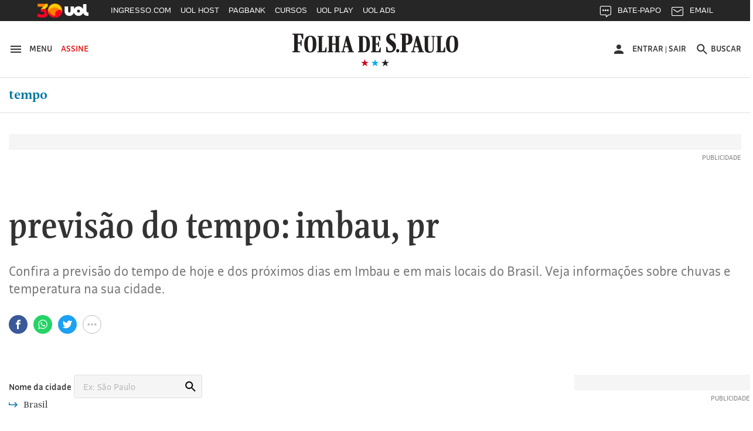

--- FILE ---
content_type: text/html; charset=utf-8
request_url: https://www.google.com/recaptcha/api2/aframe
body_size: 175
content:
<!DOCTYPE HTML><html><head><meta http-equiv="content-type" content="text/html; charset=UTF-8"></head><body><script nonce="wM4yl-4KXSFnIbMqvp594Q">/** Anti-fraud and anti-abuse applications only. See google.com/recaptcha */ try{var clients={'sodar':'https://pagead2.googlesyndication.com/pagead/sodar?'};window.addEventListener("message",function(a){try{if(a.source===window.parent){var b=JSON.parse(a.data);var c=clients[b['id']];if(c){var d=document.createElement('img');d.src=c+b['params']+'&rc='+(localStorage.getItem("rc::a")?sessionStorage.getItem("rc::b"):"");window.document.body.appendChild(d);sessionStorage.setItem("rc::e",parseInt(sessionStorage.getItem("rc::e")||0)+1);localStorage.setItem("rc::h",'1768989106412');}}}catch(b){}});window.parent.postMessage("_grecaptcha_ready", "*");}catch(b){}</script></body></html>

--- FILE ---
content_type: text/css
request_url: https://static.folha.uol.com.br/storybook/css/portal-common-a55cb86955.css
body_size: 47582
content:
@font-face{font-family:'FolhaGrafico';font-stretch:normal;font-style:normal;font-weight:400;src:url("https://static.folha.uol.com.br/fonts/hunting/folha-grafico/Folha_Grafico-Regular.eot?20200213");src:url("https://static.folha.uol.com.br/fonts/hunting/folha-grafico/Folha_Grafico-Regular.eot?20200213") format('embedded-opentype'),url("https://static.folha.uol.com.br/fonts/hunting/folha-grafico/Folha_Grafico-Regular.woff2?20200913") format('woff2'),url("https://static.folha.uol.com.br/fonts/hunting/folha-grafico/Folha_Grafico-Regular.woff?20200213") format('woff'),url("https://static.folha.uol.com.br/fonts/hunting/folha-grafico/Folha_Grafico-Regular.ttf?20200213") format('truetype'),url("https://static.folha.uol.com.br/fonts/hunting/folha-grafico/Folha_Grafico-Regular.svg#font?20200213") format('svg');font-display:swap}@font-face{font-family:'FolhaGrafico';font-stretch:normal;font-style:italic;font-weight:400;src:url("https://static.folha.uol.com.br/fonts/hunting/folha-grafico/Folha_Grafico-Regular_Italic.eot?20200213");src:url("https://static.folha.uol.com.br/fonts/hunting/folha-grafico/Folha_Grafico-Regular_Italic.eot?20200213") format('embedded-opentype'),url("https://static.folha.uol.com.br/fonts/hunting/folha-grafico/Folha_Grafico-Regular_Italic.woff2?20200913") format('woff2'),url("https://static.folha.uol.com.br/fonts/hunting/folha-grafico/Folha_Grafico-Regular_Italic.woff?20200213") format('woff'),url("https://static.folha.uol.com.br/fonts/hunting/folha-grafico/Folha_Grafico-Regular_Italic.ttf?20200213") format('truetype'),url("https://static.folha.uol.com.br/fonts/hunting/folha-grafico/Folha_Grafico-Regular_Italic.svg#font?20200213") format('svg');font-display:swap}@font-face{font-family:'FolhaGrafico';font-stretch:normal;font-style:normal;font-weight:500;src:url("https://static.folha.uol.com.br/fonts/hunting/folha-grafico/Folha_Grafico-Medium.eot?20200213");src:url("https://static.folha.uol.com.br/fonts/hunting/folha-grafico/Folha_Grafico-Medium.eot?20200213") format('embedded-opentype'),url("https://static.folha.uol.com.br/fonts/hunting/folha-grafico/Folha_Grafico-Medium.woff2?20200913") format('woff2'),url("https://static.folha.uol.com.br/fonts/hunting/folha-grafico/Folha_Grafico-Medium.woff?20200213") format('woff'),url("https://static.folha.uol.com.br/fonts/hunting/folha-grafico/Folha_Grafico-Medium.ttf?20200213") format('truetype'),url("https://static.folha.uol.com.br/fonts/hunting/folha-grafico/Folha_Grafico-Medium.svg#font?20200213") format('svg');font-display:swap}@font-face{font-family:'FolhaGrafico';font-stretch:normal;font-style:italic;font-weight:500;src:url("https://static.folha.uol.com.br/fonts/hunting/folha-grafico/Folha_Grafico-Medium_Italic.eot?20200213");src:url("https://static.folha.uol.com.br/fonts/hunting/folha-grafico/Folha_Grafico-Medium_Italic.eot?20200213") format('embedded-opentype'),url("https://static.folha.uol.com.br/fonts/hunting/folha-grafico/Folha_Grafico-Medium_Italic.woff2?20200913") format('woff2'),url("https://static.folha.uol.com.br/fonts/hunting/folha-grafico/Folha_Grafico-Medium_Italic.woff?20200213") format('woff'),url("https://static.folha.uol.com.br/fonts/hunting/folha-grafico/Folha_Grafico-Medium_Italic.ttf?20200213") format('truetype'),url("https://static.folha.uol.com.br/fonts/hunting/folha-grafico/Folha_Grafico-Medium_Italic.svg#font?20200213") format('svg');font-display:swap}@font-face{font-family:'FolhaGrafico';font-stretch:normal;font-style:normal;font-weight:700;src:url("https://static.folha.uol.com.br/fonts/hunting/folha-grafico/Folha_Grafico-Bold.eot?20200213");src:url("https://static.folha.uol.com.br/fonts/hunting/folha-grafico/Folha_Grafico-Bold.eot?20200213") format('embedded-opentype'),url("https://static.folha.uol.com.br/fonts/hunting/folha-grafico/Folha_Grafico-Bold.woff2?20200913") format('woff2'),url("https://static.folha.uol.com.br/fonts/hunting/folha-grafico/Folha_Grafico-Bold.woff?20200213") format('woff'),url("https://static.folha.uol.com.br/fonts/hunting/folha-grafico/Folha_Grafico-Bold.ttf?20200213") format('truetype'),url("https://static.folha.uol.com.br/fonts/hunting/folha-grafico/Folha_Grafico-Bold.svg#font?20200213") format('svg');font-display:swap}@font-face{font-family:'FolhaGrafico';font-stretch:normal;font-style:italic;font-weight:700;src:url("https://static.folha.uol.com.br/fonts/hunting/folha-grafico/Folha_Grafico-Bold_Italic.eot?20200213");src:url("https://static.folha.uol.com.br/fonts/hunting/folha-grafico/Folha_Grafico-Bold_Italic.eot?20200213") format('embedded-opentype'),url("https://static.folha.uol.com.br/fonts/hunting/folha-grafico/Folha_Grafico-Bold_Italic.woff2?20200913") format('woff2'),url("https://static.folha.uol.com.br/fonts/hunting/folha-grafico/Folha_Grafico-Bold_Italic.woff?20200213") format('woff'),url("https://static.folha.uol.com.br/fonts/hunting/folha-grafico/Folha_Grafico-Bold_Italic.ttf?20200213") format('truetype'),url("https://static.folha.uol.com.br/fonts/hunting/folha-grafico/Folha_Grafico-Bold_Italic.svg#font?20200213") format('svg');font-display:swap}@font-face{font-family:'FolhaGrafico';font-stretch:normal;font-style:normal;font-weight:800;src:url("https://static.folha.uol.com.br/fonts/hunting/folha-grafico/Folha_Grafico-Black.eot?20200213");src:url("https://static.folha.uol.com.br/fonts/hunting/folha-grafico/Folha_Grafico-Black.eot?20200213") format('embedded-opentype'),url("https://static.folha.uol.com.br/fonts/hunting/folha-grafico/Folha_Grafico-Black.woff2?20200913") format('woff2'),url("https://static.folha.uol.com.br/fonts/hunting/folha-grafico/Folha_Grafico-Black.woff?20200213") format('woff'),url("https://static.folha.uol.com.br/fonts/hunting/folha-grafico/Folha_Grafico-Black.ttf?20200213") format('truetype'),url("https://static.folha.uol.com.br/fonts/hunting/folha-grafico/Folha_Grafico-Black.svg#font?20200213") format('svg');font-display:swap}@font-face{font-family:'FolhaGrafico';font-stretch:normal;font-style:italic;font-weight:800;src:url("https://static.folha.uol.com.br/fonts/hunting/folha-grafico/Folha_Grafico-Black_Italic.eot?20200213");src:url("https://static.folha.uol.com.br/fonts/hunting/folha-grafico/Folha_Grafico-Black_Italic.eot?20200213") format('embedded-opentype'),url("https://static.folha.uol.com.br/fonts/hunting/folha-grafico/Folha_Grafico-Black_Italic.woff2?20200913") format('woff2'),url("https://static.folha.uol.com.br/fonts/hunting/folha-grafico/Folha_Grafico-Black_Italic.woff?20200213") format('woff'),url("https://static.folha.uol.com.br/fonts/hunting/folha-grafico/Folha_Grafico-Black_Italic.ttf?20200213") format('truetype'),url("https://static.folha.uol.com.br/fonts/hunting/folha-grafico/Folha_Grafico-Black_Italic.svg#font?20200213") format('svg');font-display:swap}@font-face{font-family:'FolhaII';font-stretch:normal;font-style:normal;font-weight:600;src:url("https://static.folha.uol.com.br/fonts/folhaii-semibold/folhaii-semibold-webfont.eot?20211005");src:url("https://static.folha.uol.com.br/fonts/folhaii-semibold/folhaii-semibold-webfont.eot?20211005") format('embedded-opentype'),url("https://static.folha.uol.com.br/fonts/folhaii-semibold/folhaii-semibold-webfont.woff?20211005") format('woff'),url("https://static.folha.uol.com.br/fonts/folhaii-semibold/folhaii-semibold-webfont.ttf?20211005") format('truetype'),url("https://static.folha.uol.com.br/fonts/folhaii-semibold/folhaii-semibold-webfont.svg#folha_iisemibold?20211005") format('svg');font-display:swap}@font-face{font-family:'FolhaII';font-stretch:normal;font-style:normal;font-weight:700;src:url("https://static.folha.uol.com.br/fonts/folhaii-bold/FolhaIIBold.eot?20200213");src:url("https://static.folha.uol.com.br/fonts/folhaii-bold/FolhaIIBold.eot?20200213") format('embedded-opentype'),url("https://static.folha.uol.com.br/fonts/folhaii-bold/FolhaIIBold.woff2?20200213") format('woff2'),url("https://static.folha.uol.com.br/fonts/folhaii-bold/FolhaIIBold.woff?20200213") format('woff'),url("https://static.folha.uol.com.br/fonts/folhaii-bold/FolhaIIBold.ttf?20200213") format('truetype'),url("https://static.folha.uol.com.br/fonts/folhaii-bold/FolhaIIBold.svg#FolhaIIBold?20200213") format('svg');font-display:swap}@font-face{font-family:'FolhaTexto';font-stretch:normal;font-style:normal;font-weight:300;src:url("https://static.folha.uol.com.br/fonts/hunting/folha-texto/Folha_Texto-Light.eot?20200213");src:url("https://static.folha.uol.com.br/fonts/hunting/folha-texto/Folha_Texto-Light.eot?20200213") format('embedded-opentype'),url("https://static.folha.uol.com.br/fonts/hunting/folha-texto/Folha_Texto-Light.woff2?20200213") format('woff2'),url("https://static.folha.uol.com.br/fonts/hunting/folha-texto/Folha_Texto-Light.woff?20200213") format('woff'),url("https://static.folha.uol.com.br/fonts/hunting/folha-texto/Folha_Texto-Light.ttf?20200213") format('truetype'),url("https://static.folha.uol.com.br/fonts/hunting/folha-texto/Folha_Texto-Light.svg#font?20200213") format('svg');font-display:swap}@font-face{font-family:'FolhaTexto';font-stretch:normal;font-style:italic;font-weight:300;src:url("https://static.folha.uol.com.br/fonts/hunting/folha-texto/Folha_Texto-Light_Italic.eot?20200213");src:url("https://static.folha.uol.com.br/fonts/hunting/folha-texto/Folha_Texto-Light_Italic.eot?20200213") format('embedded-opentype'),url("https://static.folha.uol.com.br/fonts/hunting/folha-texto/Folha_Texto-Light_Italic.woff2?20200213") format('woff2'),url("https://static.folha.uol.com.br/fonts/hunting/folha-texto/Folha_Texto-Light_Italic.woff?20200213") format('woff'),url("https://static.folha.uol.com.br/fonts/hunting/folha-texto/Folha_Texto-Light_Italic.ttf?20200213") format('truetype'),url("https://static.folha.uol.com.br/fonts/hunting/folha-texto/Folha_Texto-Light_Italic.svg#font?20200213") format('svg');font-display:swap}@font-face{font-family:'FolhaTexto';font-stretch:normal;font-style:normal;font-weight:700;src:url("https://static.folha.uol.com.br/fonts/hunting/folha-texto/Folha_Texto-Bold.eot?20200213");src:url("https://static.folha.uol.com.br/fonts/hunting/folha-texto/Folha_Texto-Bold.eot?20200213") format('embedded-opentype'),url("https://static.folha.uol.com.br/fonts/hunting/folha-texto/Folha_Texto-Bold.woff2?20200213") format('woff2'),url("https://static.folha.uol.com.br/fonts/hunting/folha-texto/Folha_Texto-Bold.woff?20200213") format('woff'),url("https://static.folha.uol.com.br/fonts/hunting/folha-texto/Folha_Texto-Bold.ttf?20200213") format('truetype'),url("https://static.folha.uol.com.br/fonts/hunting/folha-texto/Folha_Texto-Bold.svg#font?20200213") format('svg');font-display:swap}@font-face{font-family:'FolhaTexto';font-stretch:normal;font-style:italic;font-weight:700;src:url("https://static.folha.uol.com.br/fonts/hunting/folha-texto/Folha_Texto-Bold_Italic.eot?20200213");src:url("https://static.folha.uol.com.br/fonts/hunting/folha-texto/Folha_Texto-Bold_Italic.eot?20200213") format('embedded-opentype'),url("https://static.folha.uol.com.br/fonts/hunting/folha-texto/Folha_Texto-Bold_Italic.woff2?20200213") format('woff2'),url("https://static.folha.uol.com.br/fonts/hunting/folha-texto/Folha_Texto-Bold_Italic.woff?20200213") format('woff'),url("https://static.folha.uol.com.br/fonts/hunting/folha-texto/Folha_Texto-Bold_Italic.ttf?20200213") format('truetype'),url("https://static.folha.uol.com.br/fonts/hunting/folha-texto/Folha_Texto-Bold_Italic.svg#font?20200213") format('svg');font-display:swap}@font-face{font-family:'FolhaTexto';font-stretch:normal;font-style:normal;font-weight:800;src:url("https://static.folha.uol.com.br/fonts/hunting/folha-texto/Folha_Texto-Black.eot?20200213");src:url("https://static.folha.uol.com.br/fonts/hunting/folha-texto/Folha_Texto-Black.eot?20200213") format('embedded-opentype'),url("https://static.folha.uol.com.br/fonts/hunting/folha-texto/Folha_Texto-Black.woff2?20200213") format('woff2'),url("https://static.folha.uol.com.br/fonts/hunting/folha-texto/Folha_Texto-Black.woff?20200213") format('woff'),url("https://static.folha.uol.com.br/fonts/hunting/folha-texto/Folha_Texto-Black.ttf?20200213") format('truetype'),url("https://static.folha.uol.com.br/fonts/hunting/folha-texto/Folha_Texto-Black.svg#font?20200213") format('svg');font-display:swap}@font-face{font-family:'FolhaTexto';font-stretch:normal;font-style:italic;font-weight:800;src:url("https://static.folha.uol.com.br/fonts/hunting/folha-texto/Folha_Texto-Black_Italic.eot?20200213");src:url("https://static.folha.uol.com.br/fonts/hunting/folha-texto/Folha_Texto-Black_Italic.eot?20200213") format('embedded-opentype'),url("https://static.folha.uol.com.br/fonts/hunting/folha-texto/Folha_Texto-Black_Italic.woff2?20200213") format('woff2'),url("https://static.folha.uol.com.br/fonts/hunting/folha-texto/Folha_Texto-Black_Italic.woff?20200213") format('woff'),url("https://static.folha.uol.com.br/fonts/hunting/folha-texto/Folha_Texto-Black_Italic.ttf?20200213") format('truetype'),url("https://static.folha.uol.com.br/fonts/hunting/folha-texto/Folha_Texto-Black_Italic.svg#font?20200213") format('svg');font-display:swap}.fade-enter-active,.fade-leave-active{transition:opacity .5s}.fade-enter,.fade-leave-to{opacity:0}@-webkit-keyframes fadeinNotification{from{margin-top:-50px;opacity:0}to{margin-top:0;opacity:1}}@keyframes fadeinNotification{from{margin-top:-50px;opacity:0}to{margin-top:0;opacity:1}}@-webkit-keyframes fadeOut{0%{opacity:1}100%{opacity:0}}@keyframes fadeOut{0%{opacity:1}100%{opacity:0}}@-webkit-keyframes fadeinPopup{0%{opacity:0}5%{opacity:.1}10%{opacity:1}90%{opacity:1}95%{opacity:.1}100%{opacity:0}}@keyframes fadeinPopup{0%{opacity:0}5%{opacity:.1}10%{opacity:1}90%{opacity:1}95%{opacity:.1}100%{opacity:0}}@-webkit-keyframes placeholder-loading{from{transform:translateX(-100%)}to{transform:translateX(200%)}}@keyframes placeholder-loading{from{transform:translateX(-100%)}to{transform:translateX(200%)}}button,button.l-header__action,button.c-headline__action,input[type=button].c-headline__action,button.c-modal-drop__trigger,input[type=button].c-modal-drop__trigger,.c-modal-drop__close,.c-search__close-btn,.c-table thead button,button.c-card__action,input[type=button].c-card__action{background-color:transparent;border:0;box-shadow:none;cursor:pointer;font-family:inherit;padding:0}buttonbutton::-moz-focus-inner,buttonbutton.l-header__action::-moz-focus-inner,buttonbutton.c-headline__action::-moz-focus-inner,buttoninput[type=button].c-headline__action::-moz-focus-inner,buttonbutton.c-modal-drop__trigger::-moz-focus-inner,buttoninput[type=button].c-modal-drop__trigger::-moz-focus-inner,button.c-modal-drop__close::-moz-focus-inner,button.c-search__close-btn::-moz-focus-inner,button.c-table thead button::-moz-focus-inner,buttonbutton.c-card__action::-moz-focus-inner,buttoninput[type=button].c-card__action::-moz-focus-inner,inputbutton::-moz-focus-inner,inputbutton.l-header__action::-moz-focus-inner,inputbutton.c-headline__action::-moz-focus-inner,inputinput[type=button].c-headline__action::-moz-focus-inner,inputbutton.c-modal-drop__trigger::-moz-focus-inner,inputinput[type=button].c-modal-drop__trigger::-moz-focus-inner,input.c-modal-drop__close::-moz-focus-inner,input.c-search__close-btn::-moz-focus-inner,input.c-table thead button::-moz-focus-inner,inputbutton.c-card__action::-moz-focus-inner,inputinput[type=button].c-card__action::-moz-focus-inner{border:0;padding:0}button.l-header__action:hover,button.c-headline__action:hover,input[type=button].c-headline__action:hover,.c-headline-thumb__url:hover,button.c-modal-drop__trigger:hover,input[type=button].c-modal-drop__trigger:hover,.c-modal-drop__close:hover,.c-search__close-btn:hover,.c-sponsorship-tag__close:hover,.c-table thead .is-sorter:hover:hover,.c-table thead .is-sorter:active:hover,.c-table thead .is-sorter:focus:hover,button.c-card__action:hover,input[type=button].c-card__action:hover,button.l-header__action:focus,button.c-headline__action:focus,input[type=button].c-headline__action:focus,.c-headline-thumb__url:focus,button.c-modal-drop__trigger:focus,input[type=button].c-modal-drop__trigger:focus,.c-modal-drop__close:focus,.c-search__close-btn:focus,.c-sponsorship-tag__close:focus,.c-table thead .is-sorter:hover:focus,.c-table thead .is-sorter:active:focus,.c-table thead .is-sorter:focus:focus,button.c-card__action:focus,input[type=button].c-card__action:focus{cursor:pointer;opacity:.75}.block,.container,.row,.c-economic-indicators,.c-headline,.c-labels,.c-modal-drop__controls,.c-most-read__list,.c-nav-tabs__list,.c-tools-share__list,.c-card__content,.u-clearfix{zoom:1}.block:after,.container:after,.row:after,.c-economic-indicators:after,.c-headline:after,.c-labels:after,.c-modal-drop__controls:after,.c-most-read__list:after,.c-nav-tabs__list:after,.c-tools-share__list:after,.c-card__content:after,.u-clearfix:after,.block:before,.container:before,.row:before,.c-economic-indicators:before,.c-headline:before,.c-labels:before,.c-modal-drop__controls:before,.c-most-read__list:before,.c-nav-tabs__list:before,.c-tools-share__list:before,.c-card__content:before,.u-clearfix:before{content:' ';display:table}.block:after,.container:after,.row:after,.c-economic-indicators:after,.c-headline:after,.c-labels:after,.c-modal-drop__controls:after,.c-most-read__list:after,.c-nav-tabs__list:after,.c-tools-share__list:after,.c-card__content:after,.u-clearfix:after{clear:both}a.l-header__action:active,a.c-heading:active,.c-heading > a:active,a.c-kicker:active,.c-kicker > a:active,a.c-section-title:active,.c-section-title > a:active,a.c-subheading:active,.c-subheading > a:active,a.l-header__action:focus,a.c-heading:focus,.c-heading > a:focus,a.c-kicker:focus,.c-kicker > a:focus,a.c-section-title:focus,.c-section-title > a:focus,a.c-subheading:focus,.c-subheading > a:focus,a.l-header__action:hover,a.c-heading:hover,.c-heading > a:hover,a.c-kicker:hover,.c-kicker > a:hover,a.c-section-title:hover,.c-section-title > a:hover,a.c-subheading:hover,.c-subheading > a:hover,a.l-header__action:link,a.c-heading:link,.c-heading > a:link,a.c-kicker:link,.c-kicker > a:link,a.c-section-title:link,.c-section-title > a:link,a.c-subheading:link,.c-subheading > a:link{text-decoration:inherit}.c-editorial-menu__list-item > a,a.c-headline__action,.c-headline__content > a,.c-headline__media-wrapper > a,.c-headline-thumb__url,.c-list-links__url,.c-modal-drop__list-item > a,a.c-modal-drop__list-item,.c-nav-drop__list-item a,.c-site-nav__item a,a.c-site-nav__item,a.c-card__action,a.c-card__name,.c-card__name > a,a.c-card__title,.c-card__title > a{color:inherit;text-decoration:inherit}.c-editorial-menu__list-item > a:active,a.c-headline__action:active,.c-headline__content > a:active,.c-headline__media-wrapper > a:active,.c-headline-thumb__url:active,.c-list-links__url:active,.c-modal-drop__list-item > a:active,a.c-modal-drop__list-item:active,.c-nav-drop__list-item a:active,.c-site-nav__item a:active,a.c-site-nav__item:active,a.c-card__action:active,a.c-card__name:active,.c-card__name > a:active,a.c-card__title:active,.c-card__title > a:active,.c-editorial-menu__list-item > a:focus,a.c-headline__action:focus,.c-headline__content > a:focus,.c-headline__media-wrapper > a:focus,.c-headline-thumb__url:focus,.c-list-links__url:focus,.c-modal-drop__list-item > a:focus,a.c-modal-drop__list-item:focus,.c-nav-drop__list-item a:focus,.c-site-nav__item a:focus,a.c-site-nav__item:focus,a.c-card__action:focus,a.c-card__name:focus,.c-card__name > a:focus,a.c-card__title:focus,.c-card__title > a:focus,.c-editorial-menu__list-item > a:hover,a.c-headline__action:hover,.c-headline__content > a:hover,.c-headline__media-wrapper > a:hover,.c-headline-thumb__url:hover,.c-list-links__url:hover,.c-modal-drop__list-item > a:hover,a.c-modal-drop__list-item:hover,.c-nav-drop__list-item a:hover,.c-site-nav__item a:hover,a.c-site-nav__item:hover,a.c-card__action:hover,a.c-card__name:hover,.c-card__name > a:hover,a.c-card__title:hover,.c-card__title > a:hover,.c-editorial-menu__list-item > a:link,a.c-headline__action:link,.c-headline__content > a:link,.c-headline__media-wrapper > a:link,.c-headline-thumb__url:link,.c-list-links__url:link,.c-modal-drop__list-item > a:link,a.c-modal-drop__list-item:link,.c-nav-drop__list-item a:link,.c-site-nav__item a:link,a.c-site-nav__item:link,a.c-card__action:link,a.c-card__name:link,.c-card__name > a:link,a.c-card__title:link,.c-card__title > a:link,.c-editorial-menu__list-item > a:visited,a.c-headline__action:visited,.c-headline__content > a:visited,.c-headline__media-wrapper > a:visited,.c-headline-thumb__url:visited,.c-list-links__url:visited,.c-modal-drop__list-item > a:visited,a.c-modal-drop__list-item:visited,.c-nav-drop__list-item a:visited,.c-site-nav__item a:visited,a.c-site-nav__item:visited,a.c-card__action:visited,a.c-card__name:visited,.c-card__name > a:visited,a.c-card__title:visited,.c-card__title > a:visited{color:inherit;text-decoration:inherit}.c-headline__image,.c-video__image,.c-card__image{display:block;height:auto;width:100%}.l-footer__nav,.c-basic-list > ul,ul.c-basic-list,.c-button-list,.c-editorial-menu__list,.c-follow-social-media,.c-list-flags,.c-list-links,.c-list-menu,.c-list-menu__sublist,.c-modal-drop__list,.c-more-options__list,.c-most-read__list,.c-multiselect__items,.c-nav-drop__list,.c-nav-tabs__list,.c-newsletter__list,.c-newslist,.c-site-nav,.c-site-nav__list,.c-tools-share__list,.c-topics__list{list-style:none;padding-left:0;margin:0}.c-more-options__list > li{display:inline-block}.c-modal-drop__content{height:1px;width:1px;border:0;clip:rect(0 0 0 0);margin:-1px;overflow:hidden;padding:0;position:absolute}.c-enterprising-vertical__container img,.c-enterprising-horizontal__media img,.c-enterprising-horizontal__link img{display:block;height:auto;max-width:100%}.c-estudio-folha,.c-estudio-folha__logo,.c-enterprising-vertical__container img,.c-enterprising-horizontal__media img,.c-enterprising-horizontal__link img,.c-tools-share__button{margin-left:auto;margin-right:auto}.c-card__detail,.c-card__location,.c-card__name{overflow:hidden;text-overflow:ellipsis;white-space:nowrap}html{box-sizing:border-box}*,*:before,*:after{box-sizing:inherit}/* normalize.css v5.0.0 | MIT License | github.com/necolas/normalize.css */
html{font-family:sans-serif;line-height:1.15;-ms-text-size-adjust:100%;-webkit-text-size-adjust:100%}body{margin:0}article,aside,footer,header,nav,section{display:block}h1{font-size:2em;margin:.67em 0}figcaption,figure,main{display:block}figure{margin:1em 40px}hr{box-sizing:content-box;height:0;overflow:visible}pre{font-family:monospace,monospace;font-size:1em}a{background-color:transparent;-webkit-text-decoration-skip:objects}a:active,a:hover{outline-width:0}abbr[title]{border-bottom:none;text-decoration:none}b,strong{font-weight:inherit}b,strong{font-weight:bolder}code,kbd,samp{font-family:monospace,monospace;font-size:1em}dfn{font-style:italic}mark{background-color:#ff0;color:#000}small{font-size:80%}sub,sup{font-size:75%;line-height:0;position:relative;vertical-align:baseline}sub{bottom:-.25em}sup{top:-.5em}audio,video{display:inline-block}audio:not([controls]){display:none;height:0}img{border-style:none}svg:not(:root){overflow:hidden}button,input,optgroup,select,textarea{font-family:sans-serif;font-size:100%;line-height:1.15;margin:0}button,input{overflow:visible}button,select{text-transform:none}button,html [type="button"],[type="reset"],[type="submit"]{-webkit-appearance:button}button::-moz-focus-inner,[type="button"]::-moz-focus-inner,[type="reset"]::-moz-focus-inner,[type="submit"]::-moz-focus-inner{border-style:none;padding:0}button:-moz-focusring,[type="button"]:-moz-focusring,[type="reset"]:-moz-focusring,[type="submit"]:-moz-focusring{outline:1px dotted ButtonText}fieldset{border:1px solid #c0c0c0;margin:0 2px;padding:.35em .625em .75em}legend{box-sizing:border-box;color:inherit;display:table;max-width:100%;padding:0;white-space:normal}progress{display:inline-block;vertical-align:baseline}textarea{overflow:auto}[type="checkbox"],[type="radio"]{box-sizing:border-box;padding:0}[type="number"]::-webkit-inner-spin-button,[type="number"]::-webkit-outer-spin-button{height:auto}[type="search"]{-webkit-appearance:textfield;outline-offset:-2px}[type="search"]::-webkit-search-cancel-button,[type="search"]::-webkit-search-decoration{-webkit-appearance:none}::-webkit-file-upload-button{-webkit-appearance:button;font:inherit}details,menu{display:block}summary{display:list-item}canvas{display:inline-block}template{display:none}[hidden]{display:none}a,div,img,span{-webkit-tap-highlight-color:transparent}a{color:#0078a4;text-decoration:none}a:hover,a:focus{opacity:.75}hr{border-bottom:1px solid #e0e0e0;border-left:0;border-right:0;border-top:0;clear:both;height:0;margin:0 0  1.5rem;max-width:75rem}html{background-color:#fff;color:#333;font-family:'FolhaGrafico',Georgia,serif;font-size:18px;line-height:1.5;min-height:100%;overflow-y:scroll;position:relative}::-moz-selection{background:rgba(0,120,164,0.2)}::selection{background:rgba(0,120,164,0.2)}table{color:#333;font-family:'FolhaGrafico',Georgia,serif;font-size:1rem;line-height:1.38;border:none;border-collapse:collapse;border-spacing:0;display:block;margin:2.222rem  0em;max-height:16.666em;overflow:auto}@media (min-width:1024px){table{display:table;max-height:100%}}table thead{background-color:#e0e0e0}table th{font-size:0.888em;font-weight:500;text-align:left;border:none;padding:0.277em  0.555em}table p{margin:0}table td{border-bottom:1px solid #e0e0e0;border-left:none;border-right:none;border-top:none;padding:0.555em}.t-dark tbody{color:#fff}p{margin:0 0 1rem}strong,b{font-weight:700}h1,h2,h3,h4,h5,h6{font-weight:500;line-height:1.25;margin:0 0  1.5rem}h1,.h1{font-size:1.802em}@media (min-width:1024px){h1,.h1{font-size:4.209em}}h2,.h2{font-size:1.602em}@media (min-width:1024px){h2,.h2{font-size:3.157em}}h3,.h3{font-size:1.424em}@media (min-width:1024px){h3,.h3{font-size:2.369em}}h4,.h4{font-size:1.266em}@media (min-width:1024px){h4,.h4{font-size:1.777em}}h5,.h5{font-size:1.125em}@media (min-width:1024px){h5,.h5{font-size:1.333em}}h6,.h6{font-size:1em}@media (min-width:1024px){h6,.h6{font-size:1em}}.text-center{text-align:center}.text-left{text-align:left}.text-right{text-align:right}.text-upper{text-transform:uppercase}.text-lower{text-transform:lowercase}form fieldset{border:0;margin:0;padding:0}input[type=number]::-webkit-inner-spin-button,input[type=number]::-webkit-outer-spin-button{-webkit-appearance:none;margin:0}input[type=time]::-webkit-inner-spin-button,input[type=time]::-webkit-outer-spin-button{-webkit-appearance:none;margin:0}input[type=week]::-webkit-inner-spin-button,input[type=week]::-webkit-outer-spin-button{-webkit-appearance:none;margin:0}input[type=month]::-webkit-inner-spin-button,input[type=month]::-webkit-outer-spin-button{-webkit-appearance:none;margin:0}input[type=date]::-webkit-inner-spin-button,input[type=date]::-webkit-outer-spin-button{-webkit-appearance:none;margin:0}input[type=datetime-local]::-webkit-inner-spin-button,input[type=datetime-local]::-webkit-outer-spin-button{-webkit-appearance:none;margin:0}iframe{display:block}.l-aside__wrapper{margin-top:2.222em}.l-aside__wrapper:first-child{margin-top:0}.col-group{column-break-inside:avoid;-moz-column-gap:0;column-gap:0;display:block;transform:translateZ(0)}.col-group > *{-moz-column-break-inside:avoid;break-inside:avoid;clear:both;page-break-inside:avoid}.col-group--1{-moz-column-count:1;column-count:1}.col-group--2{-moz-column-count:2;column-count:2}.col-group--3{-moz-column-count:3;column-count:3}.col-group--4{-moz-column-count:4;column-count:4}.col-group--5{-moz-column-count:5;column-count:5}.col-group--6{-moz-column-count:6;column-count:6}.col-group--7{-moz-column-count:7;column-count:7}.col-group--8{-moz-column-count:8;column-count:8}@media (min-width:480px){.col-group--xs-1{-moz-column-count:1;column-count:1}.col-group--xs-2{-moz-column-count:2;column-count:2}.col-group--xs-3{-moz-column-count:3;column-count:3}.col-group--xs-4{-moz-column-count:4;column-count:4}.col-group--xs-5{-moz-column-count:5;column-count:5}.col-group--xs-6{-moz-column-count:6;column-count:6}.col-group--xs-7{-moz-column-count:7;column-count:7}.col-group--xs-8{-moz-column-count:8;column-count:8}}@media (min-width:768px){.col-group--sm-1{-moz-column-count:1;column-count:1}.col-group--sm-2{-moz-column-count:2;column-count:2}.col-group--sm-3{-moz-column-count:3;column-count:3}.col-group--sm-4{-moz-column-count:4;column-count:4}.col-group--sm-5{-moz-column-count:5;column-count:5}.col-group--sm-6{-moz-column-count:6;column-count:6}.col-group--sm-7{-moz-column-count:7;column-count:7}.col-group--sm-8{-moz-column-count:8;column-count:8}}@media (min-width:1024px){.col-group--md-1{-moz-column-count:1;column-count:1}.col-group--md-2{-moz-column-count:2;column-count:2}.col-group--md-3{-moz-column-count:3;column-count:3}.col-group--md-4{-moz-column-count:4;column-count:4}.col-group--md-5{-moz-column-count:5;column-count:5}.col-group--md-6{-moz-column-count:6;column-count:6}.col-group--md-7{-moz-column-count:7;column-count:7}.col-group--md-8{-moz-column-count:8;column-count:8}}@media (min-width:1290px){.col-group--lg-1{-moz-column-count:1;column-count:1}.col-group--lg-2{-moz-column-count:2;column-count:2}.col-group--lg-3{-moz-column-count:3;column-count:3}.col-group--lg-4{-moz-column-count:4;column-count:4}.col-group--lg-5{-moz-column-count:5;column-count:5}.col-group--lg-6{-moz-column-count:6;column-count:6}.col-group--lg-7{-moz-column-count:7;column-count:7}.col-group--lg-8{-moz-column-count:8;column-count:8}}.flex,.c-list-menu__sublist--column,.c-video__cover{display:flex;flex-wrap:wrap}.flex--gutter,.c-list-menu__sublist--column--gutter,.c-video__cover--gutter{margin-left:-10px;margin-right:-10px}@media (min-width:480px){.flex--gutter,.c-list-menu__sublist--column--gutter,.c-video__cover--gutter{margin-left:-15px;margin-right:-15px}}.flex--gutter > .col-fixed,.c-list-menu__sublist--column--gutter > .col-fixed,.c-video__cover--gutter > .col-fixed,.flex--gutter > .flex-cell,.c-list-menu__sublist--column--gutter > .flex-cell,.c-video__cover--gutter > .flex-cell{padding-left:10px;padding-right:10px}@media (min-width:480px){.flex--gutter > .col-fixed,.c-list-menu__sublist--column--gutter > .col-fixed,.c-video__cover--gutter > .col-fixed,.flex--gutter > .flex-cell,.c-list-menu__sublist--column--gutter > .flex-cell,.c-video__cover--gutter > .flex-cell{padding-left:15px;padding-right:15px}}.flex--start,.c-list-menu__sublist--column--start,.c-video__cover--start{align-items:flex-start}.flex--end,.c-list-menu__sublist--column--end,.c-video__cover--end{align-items:flex-end}.flex--center,.c-list-menu__sublist--column--center,.c-video__cover--center,.c-video__cover{align-items:center}.flex--baseline,.c-list-menu__sublist--column--baseline,.c-video__cover--baseline{align-items:baseline}.flex--justify-between,.c-list-menu__sublist--column--justify-between,.c-video__cover--justify-between{justify-content:space-between}.flex--justify-center,.c-list-menu__sublist--column--justify-center,.c-video__cover--justify-center{justify-content:center}.flex--justify-end,.c-list-menu__sublist--column--justify-end,.c-video__cover--justify-end{justify-content:flex-end}.flex--nowrap,.c-list-menu__sublist--column--nowrap,.c-video__cover--nowrap{flex-wrap:nowrap}.flex--col{display:block}.flex--col > .flex-cell{display:block;flex:none;width:100%}.flex--column{flex-direction:column}.flex--column > .flex-cell{flex-basis:auto}@media (max-width:374px){.flex--xxs-column{flex-direction:column}}@media (min-width:375px){.flex--xxs-col{display:block;width:100%}.flex--xxs-col .flex-cell{display:block;flex:none;width:100%}.flex--xxs-row{display:flex;flex-direction:row}.flex--xxs-row .flex-cell{flex-basis:0;flex-grow:1;flex-shrink:1;width:auto}}@media (max-width:767px){.flex--sm-column{flex-direction:column}}@media (min-width:768px){.flex--sm-col{display:block;width:100%}.flex--sm-col .flex-cell{display:block;flex:none;width:100%}.flex--sm-row{display:flex;flex-direction:row}.flex--sm-row .flex-cell{flex-basis:0;flex-grow:1;flex-shrink:1;width:auto}}@media (max-width:479px){.flex--xs-column{flex-direction:column}}@media (min-width:480px){.flex--xs-col{display:block;width:100%}.flex--xs-col .flex-cell{display:block;flex:none;width:100%}.flex--xs-row{display:flex;flex-direction:row}.flex--xs-row .flex-cell{flex-basis:0;flex-grow:1;flex-shrink:1;width:auto}}@media (max-width:1023px){.flex--md-column{flex-direction:column}}@media (min-width:1024px){.flex--md-col{display:block;width:100%}.flex--md-col .flex-cell{display:block;flex:none;width:100%}.flex--md-row{display:flex;flex-direction:row}.flex--md-row .flex-cell{flex-basis:0;flex-grow:1;flex-shrink:1;width:auto}}@media (max-width:1289px){.flex--lg-column{flex-direction:column}}@media (min-width:1290px){.flex--lg-col{display:block;width:100%}.flex--lg-col .flex-cell{display:block;flex:none;width:100%}.flex--lg-row{display:flex;flex-direction:row}.flex--lg-row .flex-cell{flex-basis:0;flex-grow:1;flex-shrink:1;width:auto}}.flex--limit-cell-1 .flex-cell{flex-basis:100%}.flex--limit-cell-2 .flex-cell{flex-basis:50%}.flex--limit-cell-3 .flex-cell{flex-basis:33.333%}.flex--limit-cell-4 .flex-cell{flex-basis:25%}.flex--limit-cell-5 .flex-cell{flex-basis:20%}.flex--limit-cell-6 .flex-cell{flex-basis:16.666%}.flex--limit-cell-7 .flex-cell{flex-basis:14.285%}.flex--limit-cell-8 .flex-cell{flex-basis:12.5%}@media (min-width:375px){.flex--limit-cell-xxs-1 .flex-cell{flex-basis:100%}.flex--limit-cell-xxs-2 .flex-cell{flex-basis:50%}.flex--limit-cell-xxs-3 .flex-cell{flex-basis:33.333%}.flex--limit-cell-xxs-4 .flex-cell{flex-basis:25%}.flex--limit-cell-xxs-5 .flex-cell{flex-basis:20%}.flex--limit-cell-xxs-6 .flex-cell{flex-basis:16.666%}.flex--limit-cell-xxs-7 .flex-cell{flex-basis:14.285%}.flex--limit-cell-xxs-8 .flex-cell{flex-basis:12.5%}}@media (min-width:768px){.flex--limit-cell-sm-1 .flex-cell{flex-basis:100%}.flex--limit-cell-sm-2 .flex-cell{flex-basis:50%}.flex--limit-cell-sm-3 .flex-cell{flex-basis:33.333%}.flex--limit-cell-sm-4 .flex-cell{flex-basis:25%}.flex--limit-cell-sm-5 .flex-cell{flex-basis:20%}.flex--limit-cell-sm-6 .flex-cell{flex-basis:16.666%}.flex--limit-cell-sm-7 .flex-cell{flex-basis:14.285%}.flex--limit-cell-sm-8 .flex-cell{flex-basis:12.5%}}@media (min-width:480px){.flex--limit-cell-xs-1 .flex-cell{flex-basis:100%}.flex--limit-cell-xs-2 .flex-cell{flex-basis:50%}.flex--limit-cell-xs-3 .flex-cell{flex-basis:33.333%}.flex--limit-cell-xs-4 .flex-cell{flex-basis:25%}.flex--limit-cell-xs-5 .flex-cell{flex-basis:20%}.flex--limit-cell-xs-6 .flex-cell{flex-basis:16.666%}.flex--limit-cell-xs-7 .flex-cell{flex-basis:14.285%}.flex--limit-cell-xs-8 .flex-cell{flex-basis:12.5%}}@media (min-width:1024px){.flex--limit-cell-md-1 .flex-cell{flex-basis:100%}.flex--limit-cell-md-2 .flex-cell{flex-basis:50%}.flex--limit-cell-md-3 .flex-cell{flex-basis:33.333%}.flex--limit-cell-md-4 .flex-cell{flex-basis:25%}.flex--limit-cell-md-5 .flex-cell{flex-basis:20%}.flex--limit-cell-md-6 .flex-cell{flex-basis:16.666%}.flex--limit-cell-md-7 .flex-cell{flex-basis:14.285%}.flex--limit-cell-md-8 .flex-cell{flex-basis:12.5%}}@media (min-width:1290px){.flex--limit-cell-lg-1 .flex-cell{flex-basis:100%}.flex--limit-cell-lg-2 .flex-cell{flex-basis:50%}.flex--limit-cell-lg-3 .flex-cell{flex-basis:33.333%}.flex--limit-cell-lg-4 .flex-cell{flex-basis:25%}.flex--limit-cell-lg-5 .flex-cell{flex-basis:20%}.flex--limit-cell-lg-6 .flex-cell{flex-basis:16.666%}.flex--limit-cell-lg-7 .flex-cell{flex-basis:14.285%}.flex--limit-cell-lg-8 .flex-cell{flex-basis:12.5%}}.flex-cell{flex-basis:0;flex-grow:1;flex-shrink:1;min-width:0}.flex-cell--advertising{padding:0}.flex-cell--start{align-self:flex-start}.flex-cell--end{align-self:flex-end}.flex-cell--center{align-self:center}.flex-cell--stretch{align-self:stretch}.flex-cell--auto{flex-basis:auto;flex-grow:0;flex-shrink:0}.col-fixed{flex:none;width:100%;position:relative}.col-fixed--300{width:330px}.col-fixed--630{width:660px}.col-fixed--75{width:75px}.col-fixed--position-static{position:static}@media (min-width:375px){.col-fixed--xxs-300{width:330px}}@media (min-width:768px){.col-fixed--sm-300{width:330px}}@media (min-width:480px){.col-fixed--xs-300{width:330px}}@media (min-width:1024px){.col-fixed--md-300{width:330px}}@media (min-width:1290px){.col-fixed--lg-300{width:330px}}@media (min-width:375px){.col-fixed--xxs-630{width:660px}}@media (min-width:768px){.col-fixed--sm-630{width:660px}}@media (min-width:480px){.col-fixed--xs-630{width:660px}}@media (min-width:1024px){.col-fixed--md-630{width:660px}}@media (min-width:1290px){.col-fixed--lg-630{width:660px}}.flex-cell--max{position:relative}@media (min-width:1024px){.flex-cell--max{max-width:29.722em !important}}.l-footer{font-size:1rem;margin-bottom:1.111em;width:100%}@media (min-width:1024px){.l-footer{margin-bottom:1.944em}}.l-footer.is-mobile-extra-margin{margin-bottom:5em}@media (min-width:1024px){.l-footer.is-mobile-extra-margin{margin-bottom:1.111em}}.l-footer__content{border-top:solid 1px #e0e0e0;padding-top:1.111em}@media (min-width:1024px){.l-footer__content{padding-top:1.666em}}.l-footer__copyright{color:#757575;font-size:0.666em;margin:0}.l-footer__copyright > small{font-size:100%}.l-footer__head{align-items:center;display:flex;justify-content:left;padding-bottom:0.833em}@media (min-width:1024px){.l-footer__head{padding-bottom:1.111em}}.l-footer__head .logo-small,.l-footer__head .logo{display:block;height:17px;width:150px}@media (min-width:1024px){.l-footer__head .logo-small,.l-footer__head .logo{height:21px;width:200px}}.l-footer__head .c-lang{display:block;margin-left:5px}.l-footer__link{color:#757575;font-size:0.777em;font-weight:500;margin-left:1.428em;text-transform:uppercase;white-space:nowrap}.l-footer__link:first-child{margin-left:0}.l-footer__link--attention{color:#e51717}.l-footer__link--back-to-top{margin-left:auto}.l-footer__link--back-to-top:first-child{margin-left:auto}.l-footer__link--back-to-top .icon--chevron-up{height:1.714em;width:1.714em;margin-top:-2px}.l-footer__nav{font-size:14px}.l-footer__nav a{color:#757575;display:block;padding:0.142em 0em}.l-footer__section{margin-bottom:1.666em}@media (min-width:1024px){.l-footer__section{margin-bottom:2.777em}}.l-footer__subscribe{float:right;font-size:14px;font-weight:500;line-height:1.5;margin-left:auto}.l-footer .pipe{color:#757575;margin:-0.167em  0.444em 0}.l-footer__nav--horizontal{margin-bottom:2.857em;width:100%}@media (min-width:1024px){.l-footer__nav--horizontal{margin-bottom:3.571em;margin-bottom:3.571em;margin-left:-0.858em;margin-right:-0.858em}}.l-footer__nav--horizontal li{margin-bottom:1.071em}.l-footer__nav--horizontal li:last-child{margin-bottom:0}@media (min-width:1024px){.l-footer__nav--horizontal li{display:inline-block;margin-bottom:0.571em}}.l-footer__nav--horizontal li a{text-transform:uppercase}@media (min-width:1024px){.l-footer__nav--horizontal li a{padding:0  0.857em}}.t-soft .l-footer__content{border-color:#e0e0e0}.t-soft .l-footer__copyright{color:#757575}.t-soft .l-footer__link{color:#757575}.t-soft .l-footer__link--attention{color:#e51717}.t-soft .l-footer__nav a{color:#757575}.t-dark .l-footer__content{border-color:#757575}.t-dark .l-footer__copyright{color:#bdbdbd}.t-dark .l-footer__head .logo-small,.t-dark .l-footer__head .logo{fill:#fff}.t-dark .l-footer__link{color:#bdbdbd}.t-dark .l-footer__link--attention{color:#ff5c5c}.t-dark .l-footer__nav a{color:#bdbdbd}.block{padding-top:1.111rem}@media (min-width:1024px){.block{padding-top:1.944rem}}.block--gray{background-color:#f5f5f5;margin-bottom:2.222rem}.block--gray-dark{background-color:#333;margin-bottom:2.222rem}.block--pub-super{padding-top:1.333rem}.block--pub-super + .main .page .block.t-soft:first-child{margin-top:1.388rem}.container{max-width:1320px;min-width:320px;padding:0 10px;margin:0 auto}@media (min-width:480px){.container{padding:0 15px}}.container--small{max-width:1070px}.row{margin-left:-10px;margin-right:-10px}@media (min-width:480px){.row{margin-left:-15px;margin-right:-15px}}.col{float:left;min-height:1px;padding-left:10px;padding-right:10px;width:100%}@media (min-width:480px){.col{padding-left:15px;padding-right:15px}}.col--1-1{width:100%}.col--1-2{width:50%}.col--2-2{width:100%}.col--1-3{width:33.333%}.col--2-3{width:66.666%}.col--3-3{width:100%}.col--1-4{width:25%}.col--2-4{width:50%}.col--3-4{width:75%}.col--4-4{width:100%}.col--1-5{width:20%}.col--2-5{width:40%}.col--3-5{width:60%}.col--4-5{width:80%}.col--5-5{width:100%}.col--1-6{width:16.666%}.col--2-6{width:33.333%}.col--3-6{width:50%}.col--4-6{width:66.666%}.col--5-6{width:83.333%}.col--6-6{width:100%}.col--1-7{width:14.285%}.col--2-7{width:28.571%}.col--3-7{width:42.857%}.col--4-7{width:57.142%}.col--5-7{width:71.428%}.col--6-7{width:85.714%}.col--7-7{width:100%}.col--1-8{width:12.5%}.col--2-8{width:25%}.col--3-8{width:37.5%}.col--4-8{width:50%}.col--5-8{width:62.5%}.col--6-8{width:75%}.col--7-8{width:87.5%}.col--8-8{width:100%}.col--1-9{width:11.111%}.col--2-9{width:22.222%}.col--3-9{width:33.333%}.col--4-9{width:44.444%}.col--5-9{width:55.555%}.col--6-9{width:66.666%}.col--7-9{width:77.777%}.col--8-9{width:88.888%}.col--9-9{width:100%}.col--1-10{width:10%}.col--2-10{width:20%}.col--3-10{width:30%}.col--4-10{width:40%}.col--5-10{width:50%}.col--6-10{width:60%}.col--7-10{width:70%}.col--8-10{width:80%}.col--9-10{width:90%}.col--10-10{width:100%}.col--1-11{width:9.09%}.col--2-11{width:18.181%}.col--3-11{width:27.272%}.col--4-11{width:36.363%}.col--5-11{width:45.454%}.col--6-11{width:54.545%}.col--7-11{width:63.636%}.col--8-11{width:72.727%}.col--9-11{width:81.818%}.col--10-11{width:90.909%}.col--11-11{width:100%}.col--1-12{width:8.333%}.col--2-12{width:16.666%}.col--3-12{width:25%}.col--4-12{width:33.333%}.col--5-12{width:41.666%}.col--6-12{width:50%}.col--7-12{width:58.333%}.col--8-12{width:66.666%}.col--9-12{width:75%}.col--10-12{width:83.333%}.col--11-12{width:91.666%}.col--12-12{width:100%}.col--1-13{width:7.692%}.col--2-13{width:15.384%}.col--3-13{width:23.076%}.col--4-13{width:30.769%}.col--5-13{width:38.461%}.col--6-13{width:46.153%}.col--7-13{width:53.846%}.col--8-13{width:61.538%}.col--9-13{width:69.23%}.col--10-13{width:76.923%}.col--11-13{width:84.615%}.col--12-13{width:92.307%}.col--13-13{width:100%}.col--1-14{width:7.142%}.col--2-14{width:14.285%}.col--3-14{width:21.428%}.col--4-14{width:28.571%}.col--5-14{width:35.714%}.col--6-14{width:42.857%}.col--7-14{width:50%}.col--8-14{width:57.142%}.col--9-14{width:64.285%}.col--10-14{width:71.428%}.col--11-14{width:78.571%}.col--12-14{width:85.714%}.col--13-14{width:92.857%}.col--14-14{width:100%}.col--1-15{width:6.666%}.col--2-15{width:13.333%}.col--3-15{width:20%}.col--4-15{width:26.666%}.col--5-15{width:33.333%}.col--6-15{width:40%}.col--7-15{width:46.666%}.col--8-15{width:53.333%}.col--9-15{width:60%}.col--10-15{width:66.666%}.col--11-15{width:73.333%}.col--12-15{width:80%}.col--13-15{width:86.666%}.col--14-15{width:93.333%}.col--15-15{width:100%}.col--1-16{width:6.25%}.col--2-16{width:12.5%}.col--3-16{width:18.75%}.col--4-16{width:25%}.col--5-16{width:31.25%}.col--6-16{width:37.5%}.col--7-16{width:43.75%}.col--8-16{width:50%}.col--9-16{width:56.25%}.col--10-16{width:62.5%}.col--11-16{width:68.75%}.col--12-16{width:75%}.col--13-16{width:81.25%}.col--14-16{width:87.5%}.col--15-16{width:93.75%}.col--16-16{width:100%}.col--1-17{width:5.882%}.col--2-17{width:11.764%}.col--3-17{width:17.647%}.col--4-17{width:23.529%}.col--5-17{width:29.411%}.col--6-17{width:35.294%}.col--7-17{width:41.176%}.col--8-17{width:47.058%}.col--9-17{width:52.941%}.col--10-17{width:58.823%}.col--11-17{width:64.705%}.col--12-17{width:70.588%}.col--13-17{width:76.47%}.col--14-17{width:82.352%}.col--15-17{width:88.235%}.col--16-17{width:94.117%}.col--17-17{width:100%}.col--1-18{width:5.555%}.col--2-18{width:11.111%}.col--3-18{width:16.666%}.col--4-18{width:22.222%}.col--5-18{width:27.777%}.col--6-18{width:33.333%}.col--7-18{width:38.888%}.col--8-18{width:44.444%}.col--9-18{width:50%}.col--10-18{width:55.555%}.col--11-18{width:61.111%}.col--12-18{width:66.666%}.col--13-18{width:72.222%}.col--14-18{width:77.777%}.col--15-18{width:83.333%}.col--16-18{width:88.888%}.col--17-18{width:94.444%}.col--18-18{width:100%}.col--1-19{width:5.263%}.col--2-19{width:10.526%}.col--3-19{width:15.789%}.col--4-19{width:21.052%}.col--5-19{width:26.315%}.col--6-19{width:31.578%}.col--7-19{width:36.842%}.col--8-19{width:42.105%}.col--9-19{width:47.368%}.col--10-19{width:52.631%}.col--11-19{width:57.894%}.col--12-19{width:63.157%}.col--13-19{width:68.421%}.col--14-19{width:73.684%}.col--15-19{width:78.947%}.col--16-19{width:84.21%}.col--17-19{width:89.473%}.col--18-19{width:94.736%}.col--19-19{width:100%}.col--1-20{width:5%}.col--2-20{width:10%}.col--3-20{width:15%}.col--4-20{width:20%}.col--5-20{width:25%}.col--6-20{width:30%}.col--7-20{width:35%}.col--8-20{width:40%}.col--9-20{width:45%}.col--10-20{width:50%}.col--11-20{width:55%}.col--12-20{width:60%}.col--13-20{width:65%}.col--14-20{width:70%}.col--15-20{width:75%}.col--16-20{width:80%}.col--17-20{width:85%}.col--18-20{width:90%}.col--19-20{width:95%}.col--20-20{width:100%}.col--1-21{width:4.761%}.col--2-21{width:9.523%}.col--3-21{width:14.285%}.col--4-21{width:19.047%}.col--5-21{width:23.809%}.col--6-21{width:28.571%}.col--7-21{width:33.333%}.col--8-21{width:38.095%}.col--9-21{width:42.857%}.col--10-21{width:47.619%}.col--11-21{width:52.38%}.col--12-21{width:57.142%}.col--13-21{width:61.904%}.col--14-21{width:66.666%}.col--15-21{width:71.428%}.col--16-21{width:76.19%}.col--17-21{width:80.952%}.col--18-21{width:85.714%}.col--19-21{width:90.476%}.col--20-21{width:95.238%}.col--21-21{width:100%}.col--1-22{width:4.545%}.col--2-22{width:9.09%}.col--3-22{width:13.636%}.col--4-22{width:18.181%}.col--5-22{width:22.727%}.col--6-22{width:27.272%}.col--7-22{width:31.818%}.col--8-22{width:36.363%}.col--9-22{width:40.909%}.col--10-22{width:45.454%}.col--11-22{width:50%}.col--12-22{width:54.545%}.col--13-22{width:59.09%}.col--14-22{width:63.636%}.col--15-22{width:68.181%}.col--16-22{width:72.727%}.col--17-22{width:77.272%}.col--18-22{width:81.818%}.col--19-22{width:86.363%}.col--20-22{width:90.909%}.col--21-22{width:95.454%}.col--22-22{width:100%}.col--1-23{width:4.347%}.col--2-23{width:8.695%}.col--3-23{width:13.043%}.col--4-23{width:17.391%}.col--5-23{width:21.739%}.col--6-23{width:26.086%}.col--7-23{width:30.434%}.col--8-23{width:34.782%}.col--9-23{width:39.13%}.col--10-23{width:43.478%}.col--11-23{width:47.826%}.col--12-23{width:52.173%}.col--13-23{width:56.521%}.col--14-23{width:60.869%}.col--15-23{width:65.217%}.col--16-23{width:69.565%}.col--17-23{width:73.913%}.col--18-23{width:78.26%}.col--19-23{width:82.608%}.col--20-23{width:86.956%}.col--21-23{width:91.304%}.col--22-23{width:95.652%}.col--23-23{width:100%}.col--1-24{width:4.166%}.col--2-24{width:8.333%}.col--3-24{width:12.5%}.col--4-24{width:16.666%}.col--5-24{width:20.833%}.col--6-24{width:25%}.col--7-24{width:29.166%}.col--8-24{width:33.333%}.col--9-24{width:37.5%}.col--10-24{width:41.666%}.col--11-24{width:45.833%}.col--12-24{width:50%}.col--13-24{width:54.166%}.col--14-24{width:58.333%}.col--15-24{width:62.5%}.col--16-24{width:66.666%}.col--17-24{width:70.833%}.col--18-24{width:75%}.col--19-24{width:79.166%}.col--20-24{width:83.333%}.col--21-24{width:87.5%}.col--22-24{width:91.666%}.col--23-24{width:95.833%}.col--24-24{width:100%}@media (min-width:480px){.col--xs-1-1{width:100%}.col-offset--xs-1-1{margin-left:100%}.col--xs-1-2{width:50%}.col-offset--xs-1-2{margin-left:50%}.col--xs-2-2{width:100%}.col-offset--xs-2-2{margin-left:100%}.col--xs-1-3{width:33.333%}.col-offset--xs-1-3{margin-left:33.333%}.col--xs-2-3{width:66.666%}.col-offset--xs-2-3{margin-left:66.666%}.col--xs-3-3{width:100%}.col-offset--xs-3-3{margin-left:100%}.col--xs-1-4{width:25%}.col-offset--xs-1-4{margin-left:25%}.col--xs-2-4{width:50%}.col-offset--xs-2-4{margin-left:50%}.col--xs-3-4{width:75%}.col-offset--xs-3-4{margin-left:75%}.col--xs-4-4{width:100%}.col-offset--xs-4-4{margin-left:100%}.col--xs-1-5{width:20%}.col-offset--xs-1-5{margin-left:20%}.col--xs-2-5{width:40%}.col-offset--xs-2-5{margin-left:40%}.col--xs-3-5{width:60%}.col-offset--xs-3-5{margin-left:60%}.col--xs-4-5{width:80%}.col-offset--xs-4-5{margin-left:80%}.col--xs-5-5{width:100%}.col-offset--xs-5-5{margin-left:100%}.col--xs-1-6{width:16.666%}.col-offset--xs-1-6{margin-left:16.666%}.col--xs-2-6{width:33.333%}.col-offset--xs-2-6{margin-left:33.333%}.col--xs-3-6{width:50%}.col-offset--xs-3-6{margin-left:50%}.col--xs-4-6{width:66.666%}.col-offset--xs-4-6{margin-left:66.666%}.col--xs-5-6{width:83.333%}.col-offset--xs-5-6{margin-left:83.333%}.col--xs-6-6{width:100%}.col-offset--xs-6-6{margin-left:100%}.col--xs-1-7{width:14.285%}.col-offset--xs-1-7{margin-left:14.285%}.col--xs-2-7{width:28.571%}.col-offset--xs-2-7{margin-left:28.571%}.col--xs-3-7{width:42.857%}.col-offset--xs-3-7{margin-left:42.857%}.col--xs-4-7{width:57.142%}.col-offset--xs-4-7{margin-left:57.142%}.col--xs-5-7{width:71.428%}.col-offset--xs-5-7{margin-left:71.428%}.col--xs-6-7{width:85.714%}.col-offset--xs-6-7{margin-left:85.714%}.col--xs-7-7{width:100%}.col-offset--xs-7-7{margin-left:100%}.col--xs-1-8{width:12.5%}.col-offset--xs-1-8{margin-left:12.5%}.col--xs-2-8{width:25%}.col-offset--xs-2-8{margin-left:25%}.col--xs-3-8{width:37.5%}.col-offset--xs-3-8{margin-left:37.5%}.col--xs-4-8{width:50%}.col-offset--xs-4-8{margin-left:50%}.col--xs-5-8{width:62.5%}.col-offset--xs-5-8{margin-left:62.5%}.col--xs-6-8{width:75%}.col-offset--xs-6-8{margin-left:75%}.col--xs-7-8{width:87.5%}.col-offset--xs-7-8{margin-left:87.5%}.col--xs-8-8{width:100%}.col-offset--xs-8-8{margin-left:100%}.col--xs-1-9{width:11.111%}.col-offset--xs-1-9{margin-left:11.111%}.col--xs-2-9{width:22.222%}.col-offset--xs-2-9{margin-left:22.222%}.col--xs-3-9{width:33.333%}.col-offset--xs-3-9{margin-left:33.333%}.col--xs-4-9{width:44.444%}.col-offset--xs-4-9{margin-left:44.444%}.col--xs-5-9{width:55.555%}.col-offset--xs-5-9{margin-left:55.555%}.col--xs-6-9{width:66.666%}.col-offset--xs-6-9{margin-left:66.666%}.col--xs-7-9{width:77.777%}.col-offset--xs-7-9{margin-left:77.777%}.col--xs-8-9{width:88.888%}.col-offset--xs-8-9{margin-left:88.888%}.col--xs-9-9{width:100%}.col-offset--xs-9-9{margin-left:100%}.col--xs-1-10{width:10%}.col-offset--xs-1-10{margin-left:10%}.col--xs-2-10{width:20%}.col-offset--xs-2-10{margin-left:20%}.col--xs-3-10{width:30%}.col-offset--xs-3-10{margin-left:30%}.col--xs-4-10{width:40%}.col-offset--xs-4-10{margin-left:40%}.col--xs-5-10{width:50%}.col-offset--xs-5-10{margin-left:50%}.col--xs-6-10{width:60%}.col-offset--xs-6-10{margin-left:60%}.col--xs-7-10{width:70%}.col-offset--xs-7-10{margin-left:70%}.col--xs-8-10{width:80%}.col-offset--xs-8-10{margin-left:80%}.col--xs-9-10{width:90%}.col-offset--xs-9-10{margin-left:90%}.col--xs-10-10{width:100%}.col-offset--xs-10-10{margin-left:100%}.col--xs-1-11{width:9.09%}.col-offset--xs-1-11{margin-left:9.09%}.col--xs-2-11{width:18.181%}.col-offset--xs-2-11{margin-left:18.181%}.col--xs-3-11{width:27.272%}.col-offset--xs-3-11{margin-left:27.272%}.col--xs-4-11{width:36.363%}.col-offset--xs-4-11{margin-left:36.363%}.col--xs-5-11{width:45.454%}.col-offset--xs-5-11{margin-left:45.454%}.col--xs-6-11{width:54.545%}.col-offset--xs-6-11{margin-left:54.545%}.col--xs-7-11{width:63.636%}.col-offset--xs-7-11{margin-left:63.636%}.col--xs-8-11{width:72.727%}.col-offset--xs-8-11{margin-left:72.727%}.col--xs-9-11{width:81.818%}.col-offset--xs-9-11{margin-left:81.818%}.col--xs-10-11{width:90.909%}.col-offset--xs-10-11{margin-left:90.909%}.col--xs-11-11{width:100%}.col-offset--xs-11-11{margin-left:100%}.col--xs-1-12{width:8.333%}.col-offset--xs-1-12{margin-left:8.333%}.col--xs-2-12{width:16.666%}.col-offset--xs-2-12{margin-left:16.666%}.col--xs-3-12{width:25%}.col-offset--xs-3-12{margin-left:25%}.col--xs-4-12{width:33.333%}.col-offset--xs-4-12{margin-left:33.333%}.col--xs-5-12{width:41.666%}.col-offset--xs-5-12{margin-left:41.666%}.col--xs-6-12{width:50%}.col-offset--xs-6-12{margin-left:50%}.col--xs-7-12{width:58.333%}.col-offset--xs-7-12{margin-left:58.333%}.col--xs-8-12{width:66.666%}.col-offset--xs-8-12{margin-left:66.666%}.col--xs-9-12{width:75%}.col-offset--xs-9-12{margin-left:75%}.col--xs-10-12{width:83.333%}.col-offset--xs-10-12{margin-left:83.333%}.col--xs-11-12{width:91.666%}.col-offset--xs-11-12{margin-left:91.666%}.col--xs-12-12{width:100%}.col-offset--xs-12-12{margin-left:100%}.col--xs-1-13{width:7.692%}.col-offset--xs-1-13{margin-left:7.692%}.col--xs-2-13{width:15.384%}.col-offset--xs-2-13{margin-left:15.384%}.col--xs-3-13{width:23.076%}.col-offset--xs-3-13{margin-left:23.076%}.col--xs-4-13{width:30.769%}.col-offset--xs-4-13{margin-left:30.769%}.col--xs-5-13{width:38.461%}.col-offset--xs-5-13{margin-left:38.461%}.col--xs-6-13{width:46.153%}.col-offset--xs-6-13{margin-left:46.153%}.col--xs-7-13{width:53.846%}.col-offset--xs-7-13{margin-left:53.846%}.col--xs-8-13{width:61.538%}.col-offset--xs-8-13{margin-left:61.538%}.col--xs-9-13{width:69.23%}.col-offset--xs-9-13{margin-left:69.23%}.col--xs-10-13{width:76.923%}.col-offset--xs-10-13{margin-left:76.923%}.col--xs-11-13{width:84.615%}.col-offset--xs-11-13{margin-left:84.615%}.col--xs-12-13{width:92.307%}.col-offset--xs-12-13{margin-left:92.307%}.col--xs-13-13{width:100%}.col-offset--xs-13-13{margin-left:100%}.col--xs-1-14{width:7.142%}.col-offset--xs-1-14{margin-left:7.142%}.col--xs-2-14{width:14.285%}.col-offset--xs-2-14{margin-left:14.285%}.col--xs-3-14{width:21.428%}.col-offset--xs-3-14{margin-left:21.428%}.col--xs-4-14{width:28.571%}.col-offset--xs-4-14{margin-left:28.571%}.col--xs-5-14{width:35.714%}.col-offset--xs-5-14{margin-left:35.714%}.col--xs-6-14{width:42.857%}.col-offset--xs-6-14{margin-left:42.857%}.col--xs-7-14{width:50%}.col-offset--xs-7-14{margin-left:50%}.col--xs-8-14{width:57.142%}.col-offset--xs-8-14{margin-left:57.142%}.col--xs-9-14{width:64.285%}.col-offset--xs-9-14{margin-left:64.285%}.col--xs-10-14{width:71.428%}.col-offset--xs-10-14{margin-left:71.428%}.col--xs-11-14{width:78.571%}.col-offset--xs-11-14{margin-left:78.571%}.col--xs-12-14{width:85.714%}.col-offset--xs-12-14{margin-left:85.714%}.col--xs-13-14{width:92.857%}.col-offset--xs-13-14{margin-left:92.857%}.col--xs-14-14{width:100%}.col-offset--xs-14-14{margin-left:100%}.col--xs-1-15{width:6.666%}.col-offset--xs-1-15{margin-left:6.666%}.col--xs-2-15{width:13.333%}.col-offset--xs-2-15{margin-left:13.333%}.col--xs-3-15{width:20%}.col-offset--xs-3-15{margin-left:20%}.col--xs-4-15{width:26.666%}.col-offset--xs-4-15{margin-left:26.666%}.col--xs-5-15{width:33.333%}.col-offset--xs-5-15{margin-left:33.333%}.col--xs-6-15{width:40%}.col-offset--xs-6-15{margin-left:40%}.col--xs-7-15{width:46.666%}.col-offset--xs-7-15{margin-left:46.666%}.col--xs-8-15{width:53.333%}.col-offset--xs-8-15{margin-left:53.333%}.col--xs-9-15{width:60%}.col-offset--xs-9-15{margin-left:60%}.col--xs-10-15{width:66.666%}.col-offset--xs-10-15{margin-left:66.666%}.col--xs-11-15{width:73.333%}.col-offset--xs-11-15{margin-left:73.333%}.col--xs-12-15{width:80%}.col-offset--xs-12-15{margin-left:80%}.col--xs-13-15{width:86.666%}.col-offset--xs-13-15{margin-left:86.666%}.col--xs-14-15{width:93.333%}.col-offset--xs-14-15{margin-left:93.333%}.col--xs-15-15{width:100%}.col-offset--xs-15-15{margin-left:100%}.col--xs-1-16{width:6.25%}.col-offset--xs-1-16{margin-left:6.25%}.col--xs-2-16{width:12.5%}.col-offset--xs-2-16{margin-left:12.5%}.col--xs-3-16{width:18.75%}.col-offset--xs-3-16{margin-left:18.75%}.col--xs-4-16{width:25%}.col-offset--xs-4-16{margin-left:25%}.col--xs-5-16{width:31.25%}.col-offset--xs-5-16{margin-left:31.25%}.col--xs-6-16{width:37.5%}.col-offset--xs-6-16{margin-left:37.5%}.col--xs-7-16{width:43.75%}.col-offset--xs-7-16{margin-left:43.75%}.col--xs-8-16{width:50%}.col-offset--xs-8-16{margin-left:50%}.col--xs-9-16{width:56.25%}.col-offset--xs-9-16{margin-left:56.25%}.col--xs-10-16{width:62.5%}.col-offset--xs-10-16{margin-left:62.5%}.col--xs-11-16{width:68.75%}.col-offset--xs-11-16{margin-left:68.75%}.col--xs-12-16{width:75%}.col-offset--xs-12-16{margin-left:75%}.col--xs-13-16{width:81.25%}.col-offset--xs-13-16{margin-left:81.25%}.col--xs-14-16{width:87.5%}.col-offset--xs-14-16{margin-left:87.5%}.col--xs-15-16{width:93.75%}.col-offset--xs-15-16{margin-left:93.75%}.col--xs-16-16{width:100%}.col-offset--xs-16-16{margin-left:100%}.col--xs-1-17{width:5.882%}.col-offset--xs-1-17{margin-left:5.882%}.col--xs-2-17{width:11.764%}.col-offset--xs-2-17{margin-left:11.764%}.col--xs-3-17{width:17.647%}.col-offset--xs-3-17{margin-left:17.647%}.col--xs-4-17{width:23.529%}.col-offset--xs-4-17{margin-left:23.529%}.col--xs-5-17{width:29.411%}.col-offset--xs-5-17{margin-left:29.411%}.col--xs-6-17{width:35.294%}.col-offset--xs-6-17{margin-left:35.294%}.col--xs-7-17{width:41.176%}.col-offset--xs-7-17{margin-left:41.176%}.col--xs-8-17{width:47.058%}.col-offset--xs-8-17{margin-left:47.058%}.col--xs-9-17{width:52.941%}.col-offset--xs-9-17{margin-left:52.941%}.col--xs-10-17{width:58.823%}.col-offset--xs-10-17{margin-left:58.823%}.col--xs-11-17{width:64.705%}.col-offset--xs-11-17{margin-left:64.705%}.col--xs-12-17{width:70.588%}.col-offset--xs-12-17{margin-left:70.588%}.col--xs-13-17{width:76.47%}.col-offset--xs-13-17{margin-left:76.47%}.col--xs-14-17{width:82.352%}.col-offset--xs-14-17{margin-left:82.352%}.col--xs-15-17{width:88.235%}.col-offset--xs-15-17{margin-left:88.235%}.col--xs-16-17{width:94.117%}.col-offset--xs-16-17{margin-left:94.117%}.col--xs-17-17{width:100%}.col-offset--xs-17-17{margin-left:100%}.col--xs-1-18{width:5.555%}.col-offset--xs-1-18{margin-left:5.555%}.col--xs-2-18{width:11.111%}.col-offset--xs-2-18{margin-left:11.111%}.col--xs-3-18{width:16.666%}.col-offset--xs-3-18{margin-left:16.666%}.col--xs-4-18{width:22.222%}.col-offset--xs-4-18{margin-left:22.222%}.col--xs-5-18{width:27.777%}.col-offset--xs-5-18{margin-left:27.777%}.col--xs-6-18{width:33.333%}.col-offset--xs-6-18{margin-left:33.333%}.col--xs-7-18{width:38.888%}.col-offset--xs-7-18{margin-left:38.888%}.col--xs-8-18{width:44.444%}.col-offset--xs-8-18{margin-left:44.444%}.col--xs-9-18{width:50%}.col-offset--xs-9-18{margin-left:50%}.col--xs-10-18{width:55.555%}.col-offset--xs-10-18{margin-left:55.555%}.col--xs-11-18{width:61.111%}.col-offset--xs-11-18{margin-left:61.111%}.col--xs-12-18{width:66.666%}.col-offset--xs-12-18{margin-left:66.666%}.col--xs-13-18{width:72.222%}.col-offset--xs-13-18{margin-left:72.222%}.col--xs-14-18{width:77.777%}.col-offset--xs-14-18{margin-left:77.777%}.col--xs-15-18{width:83.333%}.col-offset--xs-15-18{margin-left:83.333%}.col--xs-16-18{width:88.888%}.col-offset--xs-16-18{margin-left:88.888%}.col--xs-17-18{width:94.444%}.col-offset--xs-17-18{margin-left:94.444%}.col--xs-18-18{width:100%}.col-offset--xs-18-18{margin-left:100%}.col--xs-1-19{width:5.263%}.col-offset--xs-1-19{margin-left:5.263%}.col--xs-2-19{width:10.526%}.col-offset--xs-2-19{margin-left:10.526%}.col--xs-3-19{width:15.789%}.col-offset--xs-3-19{margin-left:15.789%}.col--xs-4-19{width:21.052%}.col-offset--xs-4-19{margin-left:21.052%}.col--xs-5-19{width:26.315%}.col-offset--xs-5-19{margin-left:26.315%}.col--xs-6-19{width:31.578%}.col-offset--xs-6-19{margin-left:31.578%}.col--xs-7-19{width:36.842%}.col-offset--xs-7-19{margin-left:36.842%}.col--xs-8-19{width:42.105%}.col-offset--xs-8-19{margin-left:42.105%}.col--xs-9-19{width:47.368%}.col-offset--xs-9-19{margin-left:47.368%}.col--xs-10-19{width:52.631%}.col-offset--xs-10-19{margin-left:52.631%}.col--xs-11-19{width:57.894%}.col-offset--xs-11-19{margin-left:57.894%}.col--xs-12-19{width:63.157%}.col-offset--xs-12-19{margin-left:63.157%}.col--xs-13-19{width:68.421%}.col-offset--xs-13-19{margin-left:68.421%}.col--xs-14-19{width:73.684%}.col-offset--xs-14-19{margin-left:73.684%}.col--xs-15-19{width:78.947%}.col-offset--xs-15-19{margin-left:78.947%}.col--xs-16-19{width:84.21%}.col-offset--xs-16-19{margin-left:84.21%}.col--xs-17-19{width:89.473%}.col-offset--xs-17-19{margin-left:89.473%}.col--xs-18-19{width:94.736%}.col-offset--xs-18-19{margin-left:94.736%}.col--xs-19-19{width:100%}.col-offset--xs-19-19{margin-left:100%}.col--xs-1-20{width:5%}.col-offset--xs-1-20{margin-left:5%}.col--xs-2-20{width:10%}.col-offset--xs-2-20{margin-left:10%}.col--xs-3-20{width:15%}.col-offset--xs-3-20{margin-left:15%}.col--xs-4-20{width:20%}.col-offset--xs-4-20{margin-left:20%}.col--xs-5-20{width:25%}.col-offset--xs-5-20{margin-left:25%}.col--xs-6-20{width:30%}.col-offset--xs-6-20{margin-left:30%}.col--xs-7-20{width:35%}.col-offset--xs-7-20{margin-left:35%}.col--xs-8-20{width:40%}.col-offset--xs-8-20{margin-left:40%}.col--xs-9-20{width:45%}.col-offset--xs-9-20{margin-left:45%}.col--xs-10-20{width:50%}.col-offset--xs-10-20{margin-left:50%}.col--xs-11-20{width:55%}.col-offset--xs-11-20{margin-left:55%}.col--xs-12-20{width:60%}.col-offset--xs-12-20{margin-left:60%}.col--xs-13-20{width:65%}.col-offset--xs-13-20{margin-left:65%}.col--xs-14-20{width:70%}.col-offset--xs-14-20{margin-left:70%}.col--xs-15-20{width:75%}.col-offset--xs-15-20{margin-left:75%}.col--xs-16-20{width:80%}.col-offset--xs-16-20{margin-left:80%}.col--xs-17-20{width:85%}.col-offset--xs-17-20{margin-left:85%}.col--xs-18-20{width:90%}.col-offset--xs-18-20{margin-left:90%}.col--xs-19-20{width:95%}.col-offset--xs-19-20{margin-left:95%}.col--xs-20-20{width:100%}.col-offset--xs-20-20{margin-left:100%}.col--xs-1-21{width:4.761%}.col-offset--xs-1-21{margin-left:4.761%}.col--xs-2-21{width:9.523%}.col-offset--xs-2-21{margin-left:9.523%}.col--xs-3-21{width:14.285%}.col-offset--xs-3-21{margin-left:14.285%}.col--xs-4-21{width:19.047%}.col-offset--xs-4-21{margin-left:19.047%}.col--xs-5-21{width:23.809%}.col-offset--xs-5-21{margin-left:23.809%}.col--xs-6-21{width:28.571%}.col-offset--xs-6-21{margin-left:28.571%}.col--xs-7-21{width:33.333%}.col-offset--xs-7-21{margin-left:33.333%}.col--xs-8-21{width:38.095%}.col-offset--xs-8-21{margin-left:38.095%}.col--xs-9-21{width:42.857%}.col-offset--xs-9-21{margin-left:42.857%}.col--xs-10-21{width:47.619%}.col-offset--xs-10-21{margin-left:47.619%}.col--xs-11-21{width:52.38%}.col-offset--xs-11-21{margin-left:52.38%}.col--xs-12-21{width:57.142%}.col-offset--xs-12-21{margin-left:57.142%}.col--xs-13-21{width:61.904%}.col-offset--xs-13-21{margin-left:61.904%}.col--xs-14-21{width:66.666%}.col-offset--xs-14-21{margin-left:66.666%}.col--xs-15-21{width:71.428%}.col-offset--xs-15-21{margin-left:71.428%}.col--xs-16-21{width:76.19%}.col-offset--xs-16-21{margin-left:76.19%}.col--xs-17-21{width:80.952%}.col-offset--xs-17-21{margin-left:80.952%}.col--xs-18-21{width:85.714%}.col-offset--xs-18-21{margin-left:85.714%}.col--xs-19-21{width:90.476%}.col-offset--xs-19-21{margin-left:90.476%}.col--xs-20-21{width:95.238%}.col-offset--xs-20-21{margin-left:95.238%}.col--xs-21-21{width:100%}.col-offset--xs-21-21{margin-left:100%}.col--xs-1-22{width:4.545%}.col-offset--xs-1-22{margin-left:4.545%}.col--xs-2-22{width:9.09%}.col-offset--xs-2-22{margin-left:9.09%}.col--xs-3-22{width:13.636%}.col-offset--xs-3-22{margin-left:13.636%}.col--xs-4-22{width:18.181%}.col-offset--xs-4-22{margin-left:18.181%}.col--xs-5-22{width:22.727%}.col-offset--xs-5-22{margin-left:22.727%}.col--xs-6-22{width:27.272%}.col-offset--xs-6-22{margin-left:27.272%}.col--xs-7-22{width:31.818%}.col-offset--xs-7-22{margin-left:31.818%}.col--xs-8-22{width:36.363%}.col-offset--xs-8-22{margin-left:36.363%}.col--xs-9-22{width:40.909%}.col-offset--xs-9-22{margin-left:40.909%}.col--xs-10-22{width:45.454%}.col-offset--xs-10-22{margin-left:45.454%}.col--xs-11-22{width:50%}.col-offset--xs-11-22{margin-left:50%}.col--xs-12-22{width:54.545%}.col-offset--xs-12-22{margin-left:54.545%}.col--xs-13-22{width:59.09%}.col-offset--xs-13-22{margin-left:59.09%}.col--xs-14-22{width:63.636%}.col-offset--xs-14-22{margin-left:63.636%}.col--xs-15-22{width:68.181%}.col-offset--xs-15-22{margin-left:68.181%}.col--xs-16-22{width:72.727%}.col-offset--xs-16-22{margin-left:72.727%}.col--xs-17-22{width:77.272%}.col-offset--xs-17-22{margin-left:77.272%}.col--xs-18-22{width:81.818%}.col-offset--xs-18-22{margin-left:81.818%}.col--xs-19-22{width:86.363%}.col-offset--xs-19-22{margin-left:86.363%}.col--xs-20-22{width:90.909%}.col-offset--xs-20-22{margin-left:90.909%}.col--xs-21-22{width:95.454%}.col-offset--xs-21-22{margin-left:95.454%}.col--xs-22-22{width:100%}.col-offset--xs-22-22{margin-left:100%}.col--xs-1-23{width:4.347%}.col-offset--xs-1-23{margin-left:4.347%}.col--xs-2-23{width:8.695%}.col-offset--xs-2-23{margin-left:8.695%}.col--xs-3-23{width:13.043%}.col-offset--xs-3-23{margin-left:13.043%}.col--xs-4-23{width:17.391%}.col-offset--xs-4-23{margin-left:17.391%}.col--xs-5-23{width:21.739%}.col-offset--xs-5-23{margin-left:21.739%}.col--xs-6-23{width:26.086%}.col-offset--xs-6-23{margin-left:26.086%}.col--xs-7-23{width:30.434%}.col-offset--xs-7-23{margin-left:30.434%}.col--xs-8-23{width:34.782%}.col-offset--xs-8-23{margin-left:34.782%}.col--xs-9-23{width:39.13%}.col-offset--xs-9-23{margin-left:39.13%}.col--xs-10-23{width:43.478%}.col-offset--xs-10-23{margin-left:43.478%}.col--xs-11-23{width:47.826%}.col-offset--xs-11-23{margin-left:47.826%}.col--xs-12-23{width:52.173%}.col-offset--xs-12-23{margin-left:52.173%}.col--xs-13-23{width:56.521%}.col-offset--xs-13-23{margin-left:56.521%}.col--xs-14-23{width:60.869%}.col-offset--xs-14-23{margin-left:60.869%}.col--xs-15-23{width:65.217%}.col-offset--xs-15-23{margin-left:65.217%}.col--xs-16-23{width:69.565%}.col-offset--xs-16-23{margin-left:69.565%}.col--xs-17-23{width:73.913%}.col-offset--xs-17-23{margin-left:73.913%}.col--xs-18-23{width:78.26%}.col-offset--xs-18-23{margin-left:78.26%}.col--xs-19-23{width:82.608%}.col-offset--xs-19-23{margin-left:82.608%}.col--xs-20-23{width:86.956%}.col-offset--xs-20-23{margin-left:86.956%}.col--xs-21-23{width:91.304%}.col-offset--xs-21-23{margin-left:91.304%}.col--xs-22-23{width:95.652%}.col-offset--xs-22-23{margin-left:95.652%}.col--xs-23-23{width:100%}.col-offset--xs-23-23{margin-left:100%}.col--xs-1-24{width:4.166%}.col-offset--xs-1-24{margin-left:4.166%}.col--xs-2-24{width:8.333%}.col-offset--xs-2-24{margin-left:8.333%}.col--xs-3-24{width:12.5%}.col-offset--xs-3-24{margin-left:12.5%}.col--xs-4-24{width:16.666%}.col-offset--xs-4-24{margin-left:16.666%}.col--xs-5-24{width:20.833%}.col-offset--xs-5-24{margin-left:20.833%}.col--xs-6-24{width:25%}.col-offset--xs-6-24{margin-left:25%}.col--xs-7-24{width:29.166%}.col-offset--xs-7-24{margin-left:29.166%}.col--xs-8-24{width:33.333%}.col-offset--xs-8-24{margin-left:33.333%}.col--xs-9-24{width:37.5%}.col-offset--xs-9-24{margin-left:37.5%}.col--xs-10-24{width:41.666%}.col-offset--xs-10-24{margin-left:41.666%}.col--xs-11-24{width:45.833%}.col-offset--xs-11-24{margin-left:45.833%}.col--xs-12-24{width:50%}.col-offset--xs-12-24{margin-left:50%}.col--xs-13-24{width:54.166%}.col-offset--xs-13-24{margin-left:54.166%}.col--xs-14-24{width:58.333%}.col-offset--xs-14-24{margin-left:58.333%}.col--xs-15-24{width:62.5%}.col-offset--xs-15-24{margin-left:62.5%}.col--xs-16-24{width:66.666%}.col-offset--xs-16-24{margin-left:66.666%}.col--xs-17-24{width:70.833%}.col-offset--xs-17-24{margin-left:70.833%}.col--xs-18-24{width:75%}.col-offset--xs-18-24{margin-left:75%}.col--xs-19-24{width:79.166%}.col-offset--xs-19-24{margin-left:79.166%}.col--xs-20-24{width:83.333%}.col-offset--xs-20-24{margin-left:83.333%}.col--xs-21-24{width:87.5%}.col-offset--xs-21-24{margin-left:87.5%}.col--xs-22-24{width:91.666%}.col-offset--xs-22-24{margin-left:91.666%}.col--xs-23-24{width:95.833%}.col-offset--xs-23-24{margin-left:95.833%}.col--xs-24-24{width:100%}.col-offset--xs-24-24{margin-left:100%}}@media (min-width:768px){.col--sm-1-1{width:100%}.col-offset--sm-1-1{margin-left:100%}.col--sm-1-2{width:50%}.col-offset--sm-1-2{margin-left:50%}.col--sm-2-2{width:100%}.col-offset--sm-2-2{margin-left:100%}.col--sm-1-3{width:33.333%}.col-offset--sm-1-3{margin-left:33.333%}.col--sm-2-3{width:66.666%}.col-offset--sm-2-3{margin-left:66.666%}.col--sm-3-3{width:100%}.col-offset--sm-3-3{margin-left:100%}.col--sm-1-4{width:25%}.col-offset--sm-1-4{margin-left:25%}.col--sm-2-4{width:50%}.col-offset--sm-2-4{margin-left:50%}.col--sm-3-4{width:75%}.col-offset--sm-3-4{margin-left:75%}.col--sm-4-4{width:100%}.col-offset--sm-4-4{margin-left:100%}.col--sm-1-5{width:20%}.col-offset--sm-1-5{margin-left:20%}.col--sm-2-5{width:40%}.col-offset--sm-2-5{margin-left:40%}.col--sm-3-5{width:60%}.col-offset--sm-3-5{margin-left:60%}.col--sm-4-5{width:80%}.col-offset--sm-4-5{margin-left:80%}.col--sm-5-5{width:100%}.col-offset--sm-5-5{margin-left:100%}.col--sm-1-6{width:16.666%}.col-offset--sm-1-6{margin-left:16.666%}.col--sm-2-6{width:33.333%}.col-offset--sm-2-6{margin-left:33.333%}.col--sm-3-6{width:50%}.col-offset--sm-3-6{margin-left:50%}.col--sm-4-6{width:66.666%}.col-offset--sm-4-6{margin-left:66.666%}.col--sm-5-6{width:83.333%}.col-offset--sm-5-6{margin-left:83.333%}.col--sm-6-6{width:100%}.col-offset--sm-6-6{margin-left:100%}.col--sm-1-7{width:14.285%}.col-offset--sm-1-7{margin-left:14.285%}.col--sm-2-7{width:28.571%}.col-offset--sm-2-7{margin-left:28.571%}.col--sm-3-7{width:42.857%}.col-offset--sm-3-7{margin-left:42.857%}.col--sm-4-7{width:57.142%}.col-offset--sm-4-7{margin-left:57.142%}.col--sm-5-7{width:71.428%}.col-offset--sm-5-7{margin-left:71.428%}.col--sm-6-7{width:85.714%}.col-offset--sm-6-7{margin-left:85.714%}.col--sm-7-7{width:100%}.col-offset--sm-7-7{margin-left:100%}.col--sm-1-8{width:12.5%}.col-offset--sm-1-8{margin-left:12.5%}.col--sm-2-8{width:25%}.col-offset--sm-2-8{margin-left:25%}.col--sm-3-8{width:37.5%}.col-offset--sm-3-8{margin-left:37.5%}.col--sm-4-8{width:50%}.col-offset--sm-4-8{margin-left:50%}.col--sm-5-8{width:62.5%}.col-offset--sm-5-8{margin-left:62.5%}.col--sm-6-8{width:75%}.col-offset--sm-6-8{margin-left:75%}.col--sm-7-8{width:87.5%}.col-offset--sm-7-8{margin-left:87.5%}.col--sm-8-8{width:100%}.col-offset--sm-8-8{margin-left:100%}.col--sm-1-9{width:11.111%}.col-offset--sm-1-9{margin-left:11.111%}.col--sm-2-9{width:22.222%}.col-offset--sm-2-9{margin-left:22.222%}.col--sm-3-9{width:33.333%}.col-offset--sm-3-9{margin-left:33.333%}.col--sm-4-9{width:44.444%}.col-offset--sm-4-9{margin-left:44.444%}.col--sm-5-9{width:55.555%}.col-offset--sm-5-9{margin-left:55.555%}.col--sm-6-9{width:66.666%}.col-offset--sm-6-9{margin-left:66.666%}.col--sm-7-9{width:77.777%}.col-offset--sm-7-9{margin-left:77.777%}.col--sm-8-9{width:88.888%}.col-offset--sm-8-9{margin-left:88.888%}.col--sm-9-9{width:100%}.col-offset--sm-9-9{margin-left:100%}.col--sm-1-10{width:10%}.col-offset--sm-1-10{margin-left:10%}.col--sm-2-10{width:20%}.col-offset--sm-2-10{margin-left:20%}.col--sm-3-10{width:30%}.col-offset--sm-3-10{margin-left:30%}.col--sm-4-10{width:40%}.col-offset--sm-4-10{margin-left:40%}.col--sm-5-10{width:50%}.col-offset--sm-5-10{margin-left:50%}.col--sm-6-10{width:60%}.col-offset--sm-6-10{margin-left:60%}.col--sm-7-10{width:70%}.col-offset--sm-7-10{margin-left:70%}.col--sm-8-10{width:80%}.col-offset--sm-8-10{margin-left:80%}.col--sm-9-10{width:90%}.col-offset--sm-9-10{margin-left:90%}.col--sm-10-10{width:100%}.col-offset--sm-10-10{margin-left:100%}.col--sm-1-11{width:9.09%}.col-offset--sm-1-11{margin-left:9.09%}.col--sm-2-11{width:18.181%}.col-offset--sm-2-11{margin-left:18.181%}.col--sm-3-11{width:27.272%}.col-offset--sm-3-11{margin-left:27.272%}.col--sm-4-11{width:36.363%}.col-offset--sm-4-11{margin-left:36.363%}.col--sm-5-11{width:45.454%}.col-offset--sm-5-11{margin-left:45.454%}.col--sm-6-11{width:54.545%}.col-offset--sm-6-11{margin-left:54.545%}.col--sm-7-11{width:63.636%}.col-offset--sm-7-11{margin-left:63.636%}.col--sm-8-11{width:72.727%}.col-offset--sm-8-11{margin-left:72.727%}.col--sm-9-11{width:81.818%}.col-offset--sm-9-11{margin-left:81.818%}.col--sm-10-11{width:90.909%}.col-offset--sm-10-11{margin-left:90.909%}.col--sm-11-11{width:100%}.col-offset--sm-11-11{margin-left:100%}.col--sm-1-12{width:8.333%}.col-offset--sm-1-12{margin-left:8.333%}.col--sm-2-12{width:16.666%}.col-offset--sm-2-12{margin-left:16.666%}.col--sm-3-12{width:25%}.col-offset--sm-3-12{margin-left:25%}.col--sm-4-12{width:33.333%}.col-offset--sm-4-12{margin-left:33.333%}.col--sm-5-12{width:41.666%}.col-offset--sm-5-12{margin-left:41.666%}.col--sm-6-12{width:50%}.col-offset--sm-6-12{margin-left:50%}.col--sm-7-12{width:58.333%}.col-offset--sm-7-12{margin-left:58.333%}.col--sm-8-12{width:66.666%}.col-offset--sm-8-12{margin-left:66.666%}.col--sm-9-12{width:75%}.col-offset--sm-9-12{margin-left:75%}.col--sm-10-12{width:83.333%}.col-offset--sm-10-12{margin-left:83.333%}.col--sm-11-12{width:91.666%}.col-offset--sm-11-12{margin-left:91.666%}.col--sm-12-12{width:100%}.col-offset--sm-12-12{margin-left:100%}.col--sm-1-13{width:7.692%}.col-offset--sm-1-13{margin-left:7.692%}.col--sm-2-13{width:15.384%}.col-offset--sm-2-13{margin-left:15.384%}.col--sm-3-13{width:23.076%}.col-offset--sm-3-13{margin-left:23.076%}.col--sm-4-13{width:30.769%}.col-offset--sm-4-13{margin-left:30.769%}.col--sm-5-13{width:38.461%}.col-offset--sm-5-13{margin-left:38.461%}.col--sm-6-13{width:46.153%}.col-offset--sm-6-13{margin-left:46.153%}.col--sm-7-13{width:53.846%}.col-offset--sm-7-13{margin-left:53.846%}.col--sm-8-13{width:61.538%}.col-offset--sm-8-13{margin-left:61.538%}.col--sm-9-13{width:69.23%}.col-offset--sm-9-13{margin-left:69.23%}.col--sm-10-13{width:76.923%}.col-offset--sm-10-13{margin-left:76.923%}.col--sm-11-13{width:84.615%}.col-offset--sm-11-13{margin-left:84.615%}.col--sm-12-13{width:92.307%}.col-offset--sm-12-13{margin-left:92.307%}.col--sm-13-13{width:100%}.col-offset--sm-13-13{margin-left:100%}.col--sm-1-14{width:7.142%}.col-offset--sm-1-14{margin-left:7.142%}.col--sm-2-14{width:14.285%}.col-offset--sm-2-14{margin-left:14.285%}.col--sm-3-14{width:21.428%}.col-offset--sm-3-14{margin-left:21.428%}.col--sm-4-14{width:28.571%}.col-offset--sm-4-14{margin-left:28.571%}.col--sm-5-14{width:35.714%}.col-offset--sm-5-14{margin-left:35.714%}.col--sm-6-14{width:42.857%}.col-offset--sm-6-14{margin-left:42.857%}.col--sm-7-14{width:50%}.col-offset--sm-7-14{margin-left:50%}.col--sm-8-14{width:57.142%}.col-offset--sm-8-14{margin-left:57.142%}.col--sm-9-14{width:64.285%}.col-offset--sm-9-14{margin-left:64.285%}.col--sm-10-14{width:71.428%}.col-offset--sm-10-14{margin-left:71.428%}.col--sm-11-14{width:78.571%}.col-offset--sm-11-14{margin-left:78.571%}.col--sm-12-14{width:85.714%}.col-offset--sm-12-14{margin-left:85.714%}.col--sm-13-14{width:92.857%}.col-offset--sm-13-14{margin-left:92.857%}.col--sm-14-14{width:100%}.col-offset--sm-14-14{margin-left:100%}.col--sm-1-15{width:6.666%}.col-offset--sm-1-15{margin-left:6.666%}.col--sm-2-15{width:13.333%}.col-offset--sm-2-15{margin-left:13.333%}.col--sm-3-15{width:20%}.col-offset--sm-3-15{margin-left:20%}.col--sm-4-15{width:26.666%}.col-offset--sm-4-15{margin-left:26.666%}.col--sm-5-15{width:33.333%}.col-offset--sm-5-15{margin-left:33.333%}.col--sm-6-15{width:40%}.col-offset--sm-6-15{margin-left:40%}.col--sm-7-15{width:46.666%}.col-offset--sm-7-15{margin-left:46.666%}.col--sm-8-15{width:53.333%}.col-offset--sm-8-15{margin-left:53.333%}.col--sm-9-15{width:60%}.col-offset--sm-9-15{margin-left:60%}.col--sm-10-15{width:66.666%}.col-offset--sm-10-15{margin-left:66.666%}.col--sm-11-15{width:73.333%}.col-offset--sm-11-15{margin-left:73.333%}.col--sm-12-15{width:80%}.col-offset--sm-12-15{margin-left:80%}.col--sm-13-15{width:86.666%}.col-offset--sm-13-15{margin-left:86.666%}.col--sm-14-15{width:93.333%}.col-offset--sm-14-15{margin-left:93.333%}.col--sm-15-15{width:100%}.col-offset--sm-15-15{margin-left:100%}.col--sm-1-16{width:6.25%}.col-offset--sm-1-16{margin-left:6.25%}.col--sm-2-16{width:12.5%}.col-offset--sm-2-16{margin-left:12.5%}.col--sm-3-16{width:18.75%}.col-offset--sm-3-16{margin-left:18.75%}.col--sm-4-16{width:25%}.col-offset--sm-4-16{margin-left:25%}.col--sm-5-16{width:31.25%}.col-offset--sm-5-16{margin-left:31.25%}.col--sm-6-16{width:37.5%}.col-offset--sm-6-16{margin-left:37.5%}.col--sm-7-16{width:43.75%}.col-offset--sm-7-16{margin-left:43.75%}.col--sm-8-16{width:50%}.col-offset--sm-8-16{margin-left:50%}.col--sm-9-16{width:56.25%}.col-offset--sm-9-16{margin-left:56.25%}.col--sm-10-16{width:62.5%}.col-offset--sm-10-16{margin-left:62.5%}.col--sm-11-16{width:68.75%}.col-offset--sm-11-16{margin-left:68.75%}.col--sm-12-16{width:75%}.col-offset--sm-12-16{margin-left:75%}.col--sm-13-16{width:81.25%}.col-offset--sm-13-16{margin-left:81.25%}.col--sm-14-16{width:87.5%}.col-offset--sm-14-16{margin-left:87.5%}.col--sm-15-16{width:93.75%}.col-offset--sm-15-16{margin-left:93.75%}.col--sm-16-16{width:100%}.col-offset--sm-16-16{margin-left:100%}.col--sm-1-17{width:5.882%}.col-offset--sm-1-17{margin-left:5.882%}.col--sm-2-17{width:11.764%}.col-offset--sm-2-17{margin-left:11.764%}.col--sm-3-17{width:17.647%}.col-offset--sm-3-17{margin-left:17.647%}.col--sm-4-17{width:23.529%}.col-offset--sm-4-17{margin-left:23.529%}.col--sm-5-17{width:29.411%}.col-offset--sm-5-17{margin-left:29.411%}.col--sm-6-17{width:35.294%}.col-offset--sm-6-17{margin-left:35.294%}.col--sm-7-17{width:41.176%}.col-offset--sm-7-17{margin-left:41.176%}.col--sm-8-17{width:47.058%}.col-offset--sm-8-17{margin-left:47.058%}.col--sm-9-17{width:52.941%}.col-offset--sm-9-17{margin-left:52.941%}.col--sm-10-17{width:58.823%}.col-offset--sm-10-17{margin-left:58.823%}.col--sm-11-17{width:64.705%}.col-offset--sm-11-17{margin-left:64.705%}.col--sm-12-17{width:70.588%}.col-offset--sm-12-17{margin-left:70.588%}.col--sm-13-17{width:76.47%}.col-offset--sm-13-17{margin-left:76.47%}.col--sm-14-17{width:82.352%}.col-offset--sm-14-17{margin-left:82.352%}.col--sm-15-17{width:88.235%}.col-offset--sm-15-17{margin-left:88.235%}.col--sm-16-17{width:94.117%}.col-offset--sm-16-17{margin-left:94.117%}.col--sm-17-17{width:100%}.col-offset--sm-17-17{margin-left:100%}.col--sm-1-18{width:5.555%}.col-offset--sm-1-18{margin-left:5.555%}.col--sm-2-18{width:11.111%}.col-offset--sm-2-18{margin-left:11.111%}.col--sm-3-18{width:16.666%}.col-offset--sm-3-18{margin-left:16.666%}.col--sm-4-18{width:22.222%}.col-offset--sm-4-18{margin-left:22.222%}.col--sm-5-18{width:27.777%}.col-offset--sm-5-18{margin-left:27.777%}.col--sm-6-18{width:33.333%}.col-offset--sm-6-18{margin-left:33.333%}.col--sm-7-18{width:38.888%}.col-offset--sm-7-18{margin-left:38.888%}.col--sm-8-18{width:44.444%}.col-offset--sm-8-18{margin-left:44.444%}.col--sm-9-18{width:50%}.col-offset--sm-9-18{margin-left:50%}.col--sm-10-18{width:55.555%}.col-offset--sm-10-18{margin-left:55.555%}.col--sm-11-18{width:61.111%}.col-offset--sm-11-18{margin-left:61.111%}.col--sm-12-18{width:66.666%}.col-offset--sm-12-18{margin-left:66.666%}.col--sm-13-18{width:72.222%}.col-offset--sm-13-18{margin-left:72.222%}.col--sm-14-18{width:77.777%}.col-offset--sm-14-18{margin-left:77.777%}.col--sm-15-18{width:83.333%}.col-offset--sm-15-18{margin-left:83.333%}.col--sm-16-18{width:88.888%}.col-offset--sm-16-18{margin-left:88.888%}.col--sm-17-18{width:94.444%}.col-offset--sm-17-18{margin-left:94.444%}.col--sm-18-18{width:100%}.col-offset--sm-18-18{margin-left:100%}.col--sm-1-19{width:5.263%}.col-offset--sm-1-19{margin-left:5.263%}.col--sm-2-19{width:10.526%}.col-offset--sm-2-19{margin-left:10.526%}.col--sm-3-19{width:15.789%}.col-offset--sm-3-19{margin-left:15.789%}.col--sm-4-19{width:21.052%}.col-offset--sm-4-19{margin-left:21.052%}.col--sm-5-19{width:26.315%}.col-offset--sm-5-19{margin-left:26.315%}.col--sm-6-19{width:31.578%}.col-offset--sm-6-19{margin-left:31.578%}.col--sm-7-19{width:36.842%}.col-offset--sm-7-19{margin-left:36.842%}.col--sm-8-19{width:42.105%}.col-offset--sm-8-19{margin-left:42.105%}.col--sm-9-19{width:47.368%}.col-offset--sm-9-19{margin-left:47.368%}.col--sm-10-19{width:52.631%}.col-offset--sm-10-19{margin-left:52.631%}.col--sm-11-19{width:57.894%}.col-offset--sm-11-19{margin-left:57.894%}.col--sm-12-19{width:63.157%}.col-offset--sm-12-19{margin-left:63.157%}.col--sm-13-19{width:68.421%}.col-offset--sm-13-19{margin-left:68.421%}.col--sm-14-19{width:73.684%}.col-offset--sm-14-19{margin-left:73.684%}.col--sm-15-19{width:78.947%}.col-offset--sm-15-19{margin-left:78.947%}.col--sm-16-19{width:84.21%}.col-offset--sm-16-19{margin-left:84.21%}.col--sm-17-19{width:89.473%}.col-offset--sm-17-19{margin-left:89.473%}.col--sm-18-19{width:94.736%}.col-offset--sm-18-19{margin-left:94.736%}.col--sm-19-19{width:100%}.col-offset--sm-19-19{margin-left:100%}.col--sm-1-20{width:5%}.col-offset--sm-1-20{margin-left:5%}.col--sm-2-20{width:10%}.col-offset--sm-2-20{margin-left:10%}.col--sm-3-20{width:15%}.col-offset--sm-3-20{margin-left:15%}.col--sm-4-20{width:20%}.col-offset--sm-4-20{margin-left:20%}.col--sm-5-20{width:25%}.col-offset--sm-5-20{margin-left:25%}.col--sm-6-20{width:30%}.col-offset--sm-6-20{margin-left:30%}.col--sm-7-20{width:35%}.col-offset--sm-7-20{margin-left:35%}.col--sm-8-20{width:40%}.col-offset--sm-8-20{margin-left:40%}.col--sm-9-20{width:45%}.col-offset--sm-9-20{margin-left:45%}.col--sm-10-20{width:50%}.col-offset--sm-10-20{margin-left:50%}.col--sm-11-20{width:55%}.col-offset--sm-11-20{margin-left:55%}.col--sm-12-20{width:60%}.col-offset--sm-12-20{margin-left:60%}.col--sm-13-20{width:65%}.col-offset--sm-13-20{margin-left:65%}.col--sm-14-20{width:70%}.col-offset--sm-14-20{margin-left:70%}.col--sm-15-20{width:75%}.col-offset--sm-15-20{margin-left:75%}.col--sm-16-20{width:80%}.col-offset--sm-16-20{margin-left:80%}.col--sm-17-20{width:85%}.col-offset--sm-17-20{margin-left:85%}.col--sm-18-20{width:90%}.col-offset--sm-18-20{margin-left:90%}.col--sm-19-20{width:95%}.col-offset--sm-19-20{margin-left:95%}.col--sm-20-20{width:100%}.col-offset--sm-20-20{margin-left:100%}.col--sm-1-21{width:4.761%}.col-offset--sm-1-21{margin-left:4.761%}.col--sm-2-21{width:9.523%}.col-offset--sm-2-21{margin-left:9.523%}.col--sm-3-21{width:14.285%}.col-offset--sm-3-21{margin-left:14.285%}.col--sm-4-21{width:19.047%}.col-offset--sm-4-21{margin-left:19.047%}.col--sm-5-21{width:23.809%}.col-offset--sm-5-21{margin-left:23.809%}.col--sm-6-21{width:28.571%}.col-offset--sm-6-21{margin-left:28.571%}.col--sm-7-21{width:33.333%}.col-offset--sm-7-21{margin-left:33.333%}.col--sm-8-21{width:38.095%}.col-offset--sm-8-21{margin-left:38.095%}.col--sm-9-21{width:42.857%}.col-offset--sm-9-21{margin-left:42.857%}.col--sm-10-21{width:47.619%}.col-offset--sm-10-21{margin-left:47.619%}.col--sm-11-21{width:52.38%}.col-offset--sm-11-21{margin-left:52.38%}.col--sm-12-21{width:57.142%}.col-offset--sm-12-21{margin-left:57.142%}.col--sm-13-21{width:61.904%}.col-offset--sm-13-21{margin-left:61.904%}.col--sm-14-21{width:66.666%}.col-offset--sm-14-21{margin-left:66.666%}.col--sm-15-21{width:71.428%}.col-offset--sm-15-21{margin-left:71.428%}.col--sm-16-21{width:76.19%}.col-offset--sm-16-21{margin-left:76.19%}.col--sm-17-21{width:80.952%}.col-offset--sm-17-21{margin-left:80.952%}.col--sm-18-21{width:85.714%}.col-offset--sm-18-21{margin-left:85.714%}.col--sm-19-21{width:90.476%}.col-offset--sm-19-21{margin-left:90.476%}.col--sm-20-21{width:95.238%}.col-offset--sm-20-21{margin-left:95.238%}.col--sm-21-21{width:100%}.col-offset--sm-21-21{margin-left:100%}.col--sm-1-22{width:4.545%}.col-offset--sm-1-22{margin-left:4.545%}.col--sm-2-22{width:9.09%}.col-offset--sm-2-22{margin-left:9.09%}.col--sm-3-22{width:13.636%}.col-offset--sm-3-22{margin-left:13.636%}.col--sm-4-22{width:18.181%}.col-offset--sm-4-22{margin-left:18.181%}.col--sm-5-22{width:22.727%}.col-offset--sm-5-22{margin-left:22.727%}.col--sm-6-22{width:27.272%}.col-offset--sm-6-22{margin-left:27.272%}.col--sm-7-22{width:31.818%}.col-offset--sm-7-22{margin-left:31.818%}.col--sm-8-22{width:36.363%}.col-offset--sm-8-22{margin-left:36.363%}.col--sm-9-22{width:40.909%}.col-offset--sm-9-22{margin-left:40.909%}.col--sm-10-22{width:45.454%}.col-offset--sm-10-22{margin-left:45.454%}.col--sm-11-22{width:50%}.col-offset--sm-11-22{margin-left:50%}.col--sm-12-22{width:54.545%}.col-offset--sm-12-22{margin-left:54.545%}.col--sm-13-22{width:59.09%}.col-offset--sm-13-22{margin-left:59.09%}.col--sm-14-22{width:63.636%}.col-offset--sm-14-22{margin-left:63.636%}.col--sm-15-22{width:68.181%}.col-offset--sm-15-22{margin-left:68.181%}.col--sm-16-22{width:72.727%}.col-offset--sm-16-22{margin-left:72.727%}.col--sm-17-22{width:77.272%}.col-offset--sm-17-22{margin-left:77.272%}.col--sm-18-22{width:81.818%}.col-offset--sm-18-22{margin-left:81.818%}.col--sm-19-22{width:86.363%}.col-offset--sm-19-22{margin-left:86.363%}.col--sm-20-22{width:90.909%}.col-offset--sm-20-22{margin-left:90.909%}.col--sm-21-22{width:95.454%}.col-offset--sm-21-22{margin-left:95.454%}.col--sm-22-22{width:100%}.col-offset--sm-22-22{margin-left:100%}.col--sm-1-23{width:4.347%}.col-offset--sm-1-23{margin-left:4.347%}.col--sm-2-23{width:8.695%}.col-offset--sm-2-23{margin-left:8.695%}.col--sm-3-23{width:13.043%}.col-offset--sm-3-23{margin-left:13.043%}.col--sm-4-23{width:17.391%}.col-offset--sm-4-23{margin-left:17.391%}.col--sm-5-23{width:21.739%}.col-offset--sm-5-23{margin-left:21.739%}.col--sm-6-23{width:26.086%}.col-offset--sm-6-23{margin-left:26.086%}.col--sm-7-23{width:30.434%}.col-offset--sm-7-23{margin-left:30.434%}.col--sm-8-23{width:34.782%}.col-offset--sm-8-23{margin-left:34.782%}.col--sm-9-23{width:39.13%}.col-offset--sm-9-23{margin-left:39.13%}.col--sm-10-23{width:43.478%}.col-offset--sm-10-23{margin-left:43.478%}.col--sm-11-23{width:47.826%}.col-offset--sm-11-23{margin-left:47.826%}.col--sm-12-23{width:52.173%}.col-offset--sm-12-23{margin-left:52.173%}.col--sm-13-23{width:56.521%}.col-offset--sm-13-23{margin-left:56.521%}.col--sm-14-23{width:60.869%}.col-offset--sm-14-23{margin-left:60.869%}.col--sm-15-23{width:65.217%}.col-offset--sm-15-23{margin-left:65.217%}.col--sm-16-23{width:69.565%}.col-offset--sm-16-23{margin-left:69.565%}.col--sm-17-23{width:73.913%}.col-offset--sm-17-23{margin-left:73.913%}.col--sm-18-23{width:78.26%}.col-offset--sm-18-23{margin-left:78.26%}.col--sm-19-23{width:82.608%}.col-offset--sm-19-23{margin-left:82.608%}.col--sm-20-23{width:86.956%}.col-offset--sm-20-23{margin-left:86.956%}.col--sm-21-23{width:91.304%}.col-offset--sm-21-23{margin-left:91.304%}.col--sm-22-23{width:95.652%}.col-offset--sm-22-23{margin-left:95.652%}.col--sm-23-23{width:100%}.col-offset--sm-23-23{margin-left:100%}.col--sm-1-24{width:4.166%}.col-offset--sm-1-24{margin-left:4.166%}.col--sm-2-24{width:8.333%}.col-offset--sm-2-24{margin-left:8.333%}.col--sm-3-24{width:12.5%}.col-offset--sm-3-24{margin-left:12.5%}.col--sm-4-24{width:16.666%}.col-offset--sm-4-24{margin-left:16.666%}.col--sm-5-24{width:20.833%}.col-offset--sm-5-24{margin-left:20.833%}.col--sm-6-24{width:25%}.col-offset--sm-6-24{margin-left:25%}.col--sm-7-24{width:29.166%}.col-offset--sm-7-24{margin-left:29.166%}.col--sm-8-24{width:33.333%}.col-offset--sm-8-24{margin-left:33.333%}.col--sm-9-24{width:37.5%}.col-offset--sm-9-24{margin-left:37.5%}.col--sm-10-24{width:41.666%}.col-offset--sm-10-24{margin-left:41.666%}.col--sm-11-24{width:45.833%}.col-offset--sm-11-24{margin-left:45.833%}.col--sm-12-24{width:50%}.col-offset--sm-12-24{margin-left:50%}.col--sm-13-24{width:54.166%}.col-offset--sm-13-24{margin-left:54.166%}.col--sm-14-24{width:58.333%}.col-offset--sm-14-24{margin-left:58.333%}.col--sm-15-24{width:62.5%}.col-offset--sm-15-24{margin-left:62.5%}.col--sm-16-24{width:66.666%}.col-offset--sm-16-24{margin-left:66.666%}.col--sm-17-24{width:70.833%}.col-offset--sm-17-24{margin-left:70.833%}.col--sm-18-24{width:75%}.col-offset--sm-18-24{margin-left:75%}.col--sm-19-24{width:79.166%}.col-offset--sm-19-24{margin-left:79.166%}.col--sm-20-24{width:83.333%}.col-offset--sm-20-24{margin-left:83.333%}.col--sm-21-24{width:87.5%}.col-offset--sm-21-24{margin-left:87.5%}.col--sm-22-24{width:91.666%}.col-offset--sm-22-24{margin-left:91.666%}.col--sm-23-24{width:95.833%}.col-offset--sm-23-24{margin-left:95.833%}.col--sm-24-24{width:100%}.col-offset--sm-24-24{margin-left:100%}}@media (min-width:1024px){.col--md-1-1{width:100%}.col-offset--md-1-1{margin-left:100%}.col--md-1-2{width:50%}.col-offset--md-1-2{margin-left:50%}.col--md-2-2{width:100%}.col-offset--md-2-2{margin-left:100%}.col--md-1-3{width:33.333%}.col-offset--md-1-3{margin-left:33.333%}.col--md-2-3{width:66.666%}.col-offset--md-2-3{margin-left:66.666%}.col--md-3-3{width:100%}.col-offset--md-3-3{margin-left:100%}.col--md-1-4{width:25%}.col-offset--md-1-4{margin-left:25%}.col--md-2-4{width:50%}.col-offset--md-2-4{margin-left:50%}.col--md-3-4{width:75%}.col-offset--md-3-4{margin-left:75%}.col--md-4-4{width:100%}.col-offset--md-4-4{margin-left:100%}.col--md-1-5{width:20%}.col-offset--md-1-5{margin-left:20%}.col--md-2-5{width:40%}.col-offset--md-2-5{margin-left:40%}.col--md-3-5{width:60%}.col-offset--md-3-5{margin-left:60%}.col--md-4-5{width:80%}.col-offset--md-4-5{margin-left:80%}.col--md-5-5{width:100%}.col-offset--md-5-5{margin-left:100%}.col--md-1-6{width:16.666%}.col-offset--md-1-6{margin-left:16.666%}.col--md-2-6{width:33.333%}.col-offset--md-2-6{margin-left:33.333%}.col--md-3-6{width:50%}.col-offset--md-3-6{margin-left:50%}.col--md-4-6{width:66.666%}.col-offset--md-4-6{margin-left:66.666%}.col--md-5-6{width:83.333%}.col-offset--md-5-6{margin-left:83.333%}.col--md-6-6{width:100%}.col-offset--md-6-6{margin-left:100%}.col--md-1-7{width:14.285%}.col-offset--md-1-7{margin-left:14.285%}.col--md-2-7{width:28.571%}.col-offset--md-2-7{margin-left:28.571%}.col--md-3-7{width:42.857%}.col-offset--md-3-7{margin-left:42.857%}.col--md-4-7{width:57.142%}.col-offset--md-4-7{margin-left:57.142%}.col--md-5-7{width:71.428%}.col-offset--md-5-7{margin-left:71.428%}.col--md-6-7{width:85.714%}.col-offset--md-6-7{margin-left:85.714%}.col--md-7-7{width:100%}.col-offset--md-7-7{margin-left:100%}.col--md-1-8{width:12.5%}.col-offset--md-1-8{margin-left:12.5%}.col--md-2-8{width:25%}.col-offset--md-2-8{margin-left:25%}.col--md-3-8{width:37.5%}.col-offset--md-3-8{margin-left:37.5%}.col--md-4-8{width:50%}.col-offset--md-4-8{margin-left:50%}.col--md-5-8{width:62.5%}.col-offset--md-5-8{margin-left:62.5%}.col--md-6-8{width:75%}.col-offset--md-6-8{margin-left:75%}.col--md-7-8{width:87.5%}.col-offset--md-7-8{margin-left:87.5%}.col--md-8-8{width:100%}.col-offset--md-8-8{margin-left:100%}.col--md-1-9{width:11.111%}.col-offset--md-1-9{margin-left:11.111%}.col--md-2-9{width:22.222%}.col-offset--md-2-9{margin-left:22.222%}.col--md-3-9{width:33.333%}.col-offset--md-3-9{margin-left:33.333%}.col--md-4-9{width:44.444%}.col-offset--md-4-9{margin-left:44.444%}.col--md-5-9{width:55.555%}.col-offset--md-5-9{margin-left:55.555%}.col--md-6-9{width:66.666%}.col-offset--md-6-9{margin-left:66.666%}.col--md-7-9{width:77.777%}.col-offset--md-7-9{margin-left:77.777%}.col--md-8-9{width:88.888%}.col-offset--md-8-9{margin-left:88.888%}.col--md-9-9{width:100%}.col-offset--md-9-9{margin-left:100%}.col--md-1-10{width:10%}.col-offset--md-1-10{margin-left:10%}.col--md-2-10{width:20%}.col-offset--md-2-10{margin-left:20%}.col--md-3-10{width:30%}.col-offset--md-3-10{margin-left:30%}.col--md-4-10{width:40%}.col-offset--md-4-10{margin-left:40%}.col--md-5-10{width:50%}.col-offset--md-5-10{margin-left:50%}.col--md-6-10{width:60%}.col-offset--md-6-10{margin-left:60%}.col--md-7-10{width:70%}.col-offset--md-7-10{margin-left:70%}.col--md-8-10{width:80%}.col-offset--md-8-10{margin-left:80%}.col--md-9-10{width:90%}.col-offset--md-9-10{margin-left:90%}.col--md-10-10{width:100%}.col-offset--md-10-10{margin-left:100%}.col--md-1-11{width:9.09%}.col-offset--md-1-11{margin-left:9.09%}.col--md-2-11{width:18.181%}.col-offset--md-2-11{margin-left:18.181%}.col--md-3-11{width:27.272%}.col-offset--md-3-11{margin-left:27.272%}.col--md-4-11{width:36.363%}.col-offset--md-4-11{margin-left:36.363%}.col--md-5-11{width:45.454%}.col-offset--md-5-11{margin-left:45.454%}.col--md-6-11{width:54.545%}.col-offset--md-6-11{margin-left:54.545%}.col--md-7-11{width:63.636%}.col-offset--md-7-11{margin-left:63.636%}.col--md-8-11{width:72.727%}.col-offset--md-8-11{margin-left:72.727%}.col--md-9-11{width:81.818%}.col-offset--md-9-11{margin-left:81.818%}.col--md-10-11{width:90.909%}.col-offset--md-10-11{margin-left:90.909%}.col--md-11-11{width:100%}.col-offset--md-11-11{margin-left:100%}.col--md-1-12{width:8.333%}.col-offset--md-1-12{margin-left:8.333%}.col--md-2-12{width:16.666%}.col-offset--md-2-12{margin-left:16.666%}.col--md-3-12{width:25%}.col-offset--md-3-12{margin-left:25%}.col--md-4-12{width:33.333%}.col-offset--md-4-12{margin-left:33.333%}.col--md-5-12{width:41.666%}.col-offset--md-5-12{margin-left:41.666%}.col--md-6-12{width:50%}.col-offset--md-6-12{margin-left:50%}.col--md-7-12{width:58.333%}.col-offset--md-7-12{margin-left:58.333%}.col--md-8-12{width:66.666%}.col-offset--md-8-12{margin-left:66.666%}.col--md-9-12{width:75%}.col-offset--md-9-12{margin-left:75%}.col--md-10-12{width:83.333%}.col-offset--md-10-12{margin-left:83.333%}.col--md-11-12{width:91.666%}.col-offset--md-11-12{margin-left:91.666%}.col--md-12-12{width:100%}.col-offset--md-12-12{margin-left:100%}.col--md-1-13{width:7.692%}.col-offset--md-1-13{margin-left:7.692%}.col--md-2-13{width:15.384%}.col-offset--md-2-13{margin-left:15.384%}.col--md-3-13{width:23.076%}.col-offset--md-3-13{margin-left:23.076%}.col--md-4-13{width:30.769%}.col-offset--md-4-13{margin-left:30.769%}.col--md-5-13{width:38.461%}.col-offset--md-5-13{margin-left:38.461%}.col--md-6-13{width:46.153%}.col-offset--md-6-13{margin-left:46.153%}.col--md-7-13{width:53.846%}.col-offset--md-7-13{margin-left:53.846%}.col--md-8-13{width:61.538%}.col-offset--md-8-13{margin-left:61.538%}.col--md-9-13{width:69.23%}.col-offset--md-9-13{margin-left:69.23%}.col--md-10-13{width:76.923%}.col-offset--md-10-13{margin-left:76.923%}.col--md-11-13{width:84.615%}.col-offset--md-11-13{margin-left:84.615%}.col--md-12-13{width:92.307%}.col-offset--md-12-13{margin-left:92.307%}.col--md-13-13{width:100%}.col-offset--md-13-13{margin-left:100%}.col--md-1-14{width:7.142%}.col-offset--md-1-14{margin-left:7.142%}.col--md-2-14{width:14.285%}.col-offset--md-2-14{margin-left:14.285%}.col--md-3-14{width:21.428%}.col-offset--md-3-14{margin-left:21.428%}.col--md-4-14{width:28.571%}.col-offset--md-4-14{margin-left:28.571%}.col--md-5-14{width:35.714%}.col-offset--md-5-14{margin-left:35.714%}.col--md-6-14{width:42.857%}.col-offset--md-6-14{margin-left:42.857%}.col--md-7-14{width:50%}.col-offset--md-7-14{margin-left:50%}.col--md-8-14{width:57.142%}.col-offset--md-8-14{margin-left:57.142%}.col--md-9-14{width:64.285%}.col-offset--md-9-14{margin-left:64.285%}.col--md-10-14{width:71.428%}.col-offset--md-10-14{margin-left:71.428%}.col--md-11-14{width:78.571%}.col-offset--md-11-14{margin-left:78.571%}.col--md-12-14{width:85.714%}.col-offset--md-12-14{margin-left:85.714%}.col--md-13-14{width:92.857%}.col-offset--md-13-14{margin-left:92.857%}.col--md-14-14{width:100%}.col-offset--md-14-14{margin-left:100%}.col--md-1-15{width:6.666%}.col-offset--md-1-15{margin-left:6.666%}.col--md-2-15{width:13.333%}.col-offset--md-2-15{margin-left:13.333%}.col--md-3-15{width:20%}.col-offset--md-3-15{margin-left:20%}.col--md-4-15{width:26.666%}.col-offset--md-4-15{margin-left:26.666%}.col--md-5-15{width:33.333%}.col-offset--md-5-15{margin-left:33.333%}.col--md-6-15{width:40%}.col-offset--md-6-15{margin-left:40%}.col--md-7-15{width:46.666%}.col-offset--md-7-15{margin-left:46.666%}.col--md-8-15{width:53.333%}.col-offset--md-8-15{margin-left:53.333%}.col--md-9-15{width:60%}.col-offset--md-9-15{margin-left:60%}.col--md-10-15{width:66.666%}.col-offset--md-10-15{margin-left:66.666%}.col--md-11-15{width:73.333%}.col-offset--md-11-15{margin-left:73.333%}.col--md-12-15{width:80%}.col-offset--md-12-15{margin-left:80%}.col--md-13-15{width:86.666%}.col-offset--md-13-15{margin-left:86.666%}.col--md-14-15{width:93.333%}.col-offset--md-14-15{margin-left:93.333%}.col--md-15-15{width:100%}.col-offset--md-15-15{margin-left:100%}.col--md-1-16{width:6.25%}.col-offset--md-1-16{margin-left:6.25%}.col--md-2-16{width:12.5%}.col-offset--md-2-16{margin-left:12.5%}.col--md-3-16{width:18.75%}.col-offset--md-3-16{margin-left:18.75%}.col--md-4-16{width:25%}.col-offset--md-4-16{margin-left:25%}.col--md-5-16{width:31.25%}.col-offset--md-5-16{margin-left:31.25%}.col--md-6-16{width:37.5%}.col-offset--md-6-16{margin-left:37.5%}.col--md-7-16{width:43.75%}.col-offset--md-7-16{margin-left:43.75%}.col--md-8-16{width:50%}.col-offset--md-8-16{margin-left:50%}.col--md-9-16{width:56.25%}.col-offset--md-9-16{margin-left:56.25%}.col--md-10-16{width:62.5%}.col-offset--md-10-16{margin-left:62.5%}.col--md-11-16{width:68.75%}.col-offset--md-11-16{margin-left:68.75%}.col--md-12-16{width:75%}.col-offset--md-12-16{margin-left:75%}.col--md-13-16{width:81.25%}.col-offset--md-13-16{margin-left:81.25%}.col--md-14-16{width:87.5%}.col-offset--md-14-16{margin-left:87.5%}.col--md-15-16{width:93.75%}.col-offset--md-15-16{margin-left:93.75%}.col--md-16-16{width:100%}.col-offset--md-16-16{margin-left:100%}.col--md-1-17{width:5.882%}.col-offset--md-1-17{margin-left:5.882%}.col--md-2-17{width:11.764%}.col-offset--md-2-17{margin-left:11.764%}.col--md-3-17{width:17.647%}.col-offset--md-3-17{margin-left:17.647%}.col--md-4-17{width:23.529%}.col-offset--md-4-17{margin-left:23.529%}.col--md-5-17{width:29.411%}.col-offset--md-5-17{margin-left:29.411%}.col--md-6-17{width:35.294%}.col-offset--md-6-17{margin-left:35.294%}.col--md-7-17{width:41.176%}.col-offset--md-7-17{margin-left:41.176%}.col--md-8-17{width:47.058%}.col-offset--md-8-17{margin-left:47.058%}.col--md-9-17{width:52.941%}.col-offset--md-9-17{margin-left:52.941%}.col--md-10-17{width:58.823%}.col-offset--md-10-17{margin-left:58.823%}.col--md-11-17{width:64.705%}.col-offset--md-11-17{margin-left:64.705%}.col--md-12-17{width:70.588%}.col-offset--md-12-17{margin-left:70.588%}.col--md-13-17{width:76.47%}.col-offset--md-13-17{margin-left:76.47%}.col--md-14-17{width:82.352%}.col-offset--md-14-17{margin-left:82.352%}.col--md-15-17{width:88.235%}.col-offset--md-15-17{margin-left:88.235%}.col--md-16-17{width:94.117%}.col-offset--md-16-17{margin-left:94.117%}.col--md-17-17{width:100%}.col-offset--md-17-17{margin-left:100%}.col--md-1-18{width:5.555%}.col-offset--md-1-18{margin-left:5.555%}.col--md-2-18{width:11.111%}.col-offset--md-2-18{margin-left:11.111%}.col--md-3-18{width:16.666%}.col-offset--md-3-18{margin-left:16.666%}.col--md-4-18{width:22.222%}.col-offset--md-4-18{margin-left:22.222%}.col--md-5-18{width:27.777%}.col-offset--md-5-18{margin-left:27.777%}.col--md-6-18{width:33.333%}.col-offset--md-6-18{margin-left:33.333%}.col--md-7-18{width:38.888%}.col-offset--md-7-18{margin-left:38.888%}.col--md-8-18{width:44.444%}.col-offset--md-8-18{margin-left:44.444%}.col--md-9-18{width:50%}.col-offset--md-9-18{margin-left:50%}.col--md-10-18{width:55.555%}.col-offset--md-10-18{margin-left:55.555%}.col--md-11-18{width:61.111%}.col-offset--md-11-18{margin-left:61.111%}.col--md-12-18{width:66.666%}.col-offset--md-12-18{margin-left:66.666%}.col--md-13-18{width:72.222%}.col-offset--md-13-18{margin-left:72.222%}.col--md-14-18{width:77.777%}.col-offset--md-14-18{margin-left:77.777%}.col--md-15-18{width:83.333%}.col-offset--md-15-18{margin-left:83.333%}.col--md-16-18{width:88.888%}.col-offset--md-16-18{margin-left:88.888%}.col--md-17-18{width:94.444%}.col-offset--md-17-18{margin-left:94.444%}.col--md-18-18{width:100%}.col-offset--md-18-18{margin-left:100%}.col--md-1-19{width:5.263%}.col-offset--md-1-19{margin-left:5.263%}.col--md-2-19{width:10.526%}.col-offset--md-2-19{margin-left:10.526%}.col--md-3-19{width:15.789%}.col-offset--md-3-19{margin-left:15.789%}.col--md-4-19{width:21.052%}.col-offset--md-4-19{margin-left:21.052%}.col--md-5-19{width:26.315%}.col-offset--md-5-19{margin-left:26.315%}.col--md-6-19{width:31.578%}.col-offset--md-6-19{margin-left:31.578%}.col--md-7-19{width:36.842%}.col-offset--md-7-19{margin-left:36.842%}.col--md-8-19{width:42.105%}.col-offset--md-8-19{margin-left:42.105%}.col--md-9-19{width:47.368%}.col-offset--md-9-19{margin-left:47.368%}.col--md-10-19{width:52.631%}.col-offset--md-10-19{margin-left:52.631%}.col--md-11-19{width:57.894%}.col-offset--md-11-19{margin-left:57.894%}.col--md-12-19{width:63.157%}.col-offset--md-12-19{margin-left:63.157%}.col--md-13-19{width:68.421%}.col-offset--md-13-19{margin-left:68.421%}.col--md-14-19{width:73.684%}.col-offset--md-14-19{margin-left:73.684%}.col--md-15-19{width:78.947%}.col-offset--md-15-19{margin-left:78.947%}.col--md-16-19{width:84.21%}.col-offset--md-16-19{margin-left:84.21%}.col--md-17-19{width:89.473%}.col-offset--md-17-19{margin-left:89.473%}.col--md-18-19{width:94.736%}.col-offset--md-18-19{margin-left:94.736%}.col--md-19-19{width:100%}.col-offset--md-19-19{margin-left:100%}.col--md-1-20{width:5%}.col-offset--md-1-20{margin-left:5%}.col--md-2-20{width:10%}.col-offset--md-2-20{margin-left:10%}.col--md-3-20{width:15%}.col-offset--md-3-20{margin-left:15%}.col--md-4-20{width:20%}.col-offset--md-4-20{margin-left:20%}.col--md-5-20{width:25%}.col-offset--md-5-20{margin-left:25%}.col--md-6-20{width:30%}.col-offset--md-6-20{margin-left:30%}.col--md-7-20{width:35%}.col-offset--md-7-20{margin-left:35%}.col--md-8-20{width:40%}.col-offset--md-8-20{margin-left:40%}.col--md-9-20{width:45%}.col-offset--md-9-20{margin-left:45%}.col--md-10-20{width:50%}.col-offset--md-10-20{margin-left:50%}.col--md-11-20{width:55%}.col-offset--md-11-20{margin-left:55%}.col--md-12-20{width:60%}.col-offset--md-12-20{margin-left:60%}.col--md-13-20{width:65%}.col-offset--md-13-20{margin-left:65%}.col--md-14-20{width:70%}.col-offset--md-14-20{margin-left:70%}.col--md-15-20{width:75%}.col-offset--md-15-20{margin-left:75%}.col--md-16-20{width:80%}.col-offset--md-16-20{margin-left:80%}.col--md-17-20{width:85%}.col-offset--md-17-20{margin-left:85%}.col--md-18-20{width:90%}.col-offset--md-18-20{margin-left:90%}.col--md-19-20{width:95%}.col-offset--md-19-20{margin-left:95%}.col--md-20-20{width:100%}.col-offset--md-20-20{margin-left:100%}.col--md-1-21{width:4.761%}.col-offset--md-1-21{margin-left:4.761%}.col--md-2-21{width:9.523%}.col-offset--md-2-21{margin-left:9.523%}.col--md-3-21{width:14.285%}.col-offset--md-3-21{margin-left:14.285%}.col--md-4-21{width:19.047%}.col-offset--md-4-21{margin-left:19.047%}.col--md-5-21{width:23.809%}.col-offset--md-5-21{margin-left:23.809%}.col--md-6-21{width:28.571%}.col-offset--md-6-21{margin-left:28.571%}.col--md-7-21{width:33.333%}.col-offset--md-7-21{margin-left:33.333%}.col--md-8-21{width:38.095%}.col-offset--md-8-21{margin-left:38.095%}.col--md-9-21{width:42.857%}.col-offset--md-9-21{margin-left:42.857%}.col--md-10-21{width:47.619%}.col-offset--md-10-21{margin-left:47.619%}.col--md-11-21{width:52.38%}.col-offset--md-11-21{margin-left:52.38%}.col--md-12-21{width:57.142%}.col-offset--md-12-21{margin-left:57.142%}.col--md-13-21{width:61.904%}.col-offset--md-13-21{margin-left:61.904%}.col--md-14-21{width:66.666%}.col-offset--md-14-21{margin-left:66.666%}.col--md-15-21{width:71.428%}.col-offset--md-15-21{margin-left:71.428%}.col--md-16-21{width:76.19%}.col-offset--md-16-21{margin-left:76.19%}.col--md-17-21{width:80.952%}.col-offset--md-17-21{margin-left:80.952%}.col--md-18-21{width:85.714%}.col-offset--md-18-21{margin-left:85.714%}.col--md-19-21{width:90.476%}.col-offset--md-19-21{margin-left:90.476%}.col--md-20-21{width:95.238%}.col-offset--md-20-21{margin-left:95.238%}.col--md-21-21{width:100%}.col-offset--md-21-21{margin-left:100%}.col--md-1-22{width:4.545%}.col-offset--md-1-22{margin-left:4.545%}.col--md-2-22{width:9.09%}.col-offset--md-2-22{margin-left:9.09%}.col--md-3-22{width:13.636%}.col-offset--md-3-22{margin-left:13.636%}.col--md-4-22{width:18.181%}.col-offset--md-4-22{margin-left:18.181%}.col--md-5-22{width:22.727%}.col-offset--md-5-22{margin-left:22.727%}.col--md-6-22{width:27.272%}.col-offset--md-6-22{margin-left:27.272%}.col--md-7-22{width:31.818%}.col-offset--md-7-22{margin-left:31.818%}.col--md-8-22{width:36.363%}.col-offset--md-8-22{margin-left:36.363%}.col--md-9-22{width:40.909%}.col-offset--md-9-22{margin-left:40.909%}.col--md-10-22{width:45.454%}.col-offset--md-10-22{margin-left:45.454%}.col--md-11-22{width:50%}.col-offset--md-11-22{margin-left:50%}.col--md-12-22{width:54.545%}.col-offset--md-12-22{margin-left:54.545%}.col--md-13-22{width:59.09%}.col-offset--md-13-22{margin-left:59.09%}.col--md-14-22{width:63.636%}.col-offset--md-14-22{margin-left:63.636%}.col--md-15-22{width:68.181%}.col-offset--md-15-22{margin-left:68.181%}.col--md-16-22{width:72.727%}.col-offset--md-16-22{margin-left:72.727%}.col--md-17-22{width:77.272%}.col-offset--md-17-22{margin-left:77.272%}.col--md-18-22{width:81.818%}.col-offset--md-18-22{margin-left:81.818%}.col--md-19-22{width:86.363%}.col-offset--md-19-22{margin-left:86.363%}.col--md-20-22{width:90.909%}.col-offset--md-20-22{margin-left:90.909%}.col--md-21-22{width:95.454%}.col-offset--md-21-22{margin-left:95.454%}.col--md-22-22{width:100%}.col-offset--md-22-22{margin-left:100%}.col--md-1-23{width:4.347%}.col-offset--md-1-23{margin-left:4.347%}.col--md-2-23{width:8.695%}.col-offset--md-2-23{margin-left:8.695%}.col--md-3-23{width:13.043%}.col-offset--md-3-23{margin-left:13.043%}.col--md-4-23{width:17.391%}.col-offset--md-4-23{margin-left:17.391%}.col--md-5-23{width:21.739%}.col-offset--md-5-23{margin-left:21.739%}.col--md-6-23{width:26.086%}.col-offset--md-6-23{margin-left:26.086%}.col--md-7-23{width:30.434%}.col-offset--md-7-23{margin-left:30.434%}.col--md-8-23{width:34.782%}.col-offset--md-8-23{margin-left:34.782%}.col--md-9-23{width:39.13%}.col-offset--md-9-23{margin-left:39.13%}.col--md-10-23{width:43.478%}.col-offset--md-10-23{margin-left:43.478%}.col--md-11-23{width:47.826%}.col-offset--md-11-23{margin-left:47.826%}.col--md-12-23{width:52.173%}.col-offset--md-12-23{margin-left:52.173%}.col--md-13-23{width:56.521%}.col-offset--md-13-23{margin-left:56.521%}.col--md-14-23{width:60.869%}.col-offset--md-14-23{margin-left:60.869%}.col--md-15-23{width:65.217%}.col-offset--md-15-23{margin-left:65.217%}.col--md-16-23{width:69.565%}.col-offset--md-16-23{margin-left:69.565%}.col--md-17-23{width:73.913%}.col-offset--md-17-23{margin-left:73.913%}.col--md-18-23{width:78.26%}.col-offset--md-18-23{margin-left:78.26%}.col--md-19-23{width:82.608%}.col-offset--md-19-23{margin-left:82.608%}.col--md-20-23{width:86.956%}.col-offset--md-20-23{margin-left:86.956%}.col--md-21-23{width:91.304%}.col-offset--md-21-23{margin-left:91.304%}.col--md-22-23{width:95.652%}.col-offset--md-22-23{margin-left:95.652%}.col--md-23-23{width:100%}.col-offset--md-23-23{margin-left:100%}.col--md-1-24{width:4.166%}.col-offset--md-1-24{margin-left:4.166%}.col--md-2-24{width:8.333%}.col-offset--md-2-24{margin-left:8.333%}.col--md-3-24{width:12.5%}.col-offset--md-3-24{margin-left:12.5%}.col--md-4-24{width:16.666%}.col-offset--md-4-24{margin-left:16.666%}.col--md-5-24{width:20.833%}.col-offset--md-5-24{margin-left:20.833%}.col--md-6-24{width:25%}.col-offset--md-6-24{margin-left:25%}.col--md-7-24{width:29.166%}.col-offset--md-7-24{margin-left:29.166%}.col--md-8-24{width:33.333%}.col-offset--md-8-24{margin-left:33.333%}.col--md-9-24{width:37.5%}.col-offset--md-9-24{margin-left:37.5%}.col--md-10-24{width:41.666%}.col-offset--md-10-24{margin-left:41.666%}.col--md-11-24{width:45.833%}.col-offset--md-11-24{margin-left:45.833%}.col--md-12-24{width:50%}.col-offset--md-12-24{margin-left:50%}.col--md-13-24{width:54.166%}.col-offset--md-13-24{margin-left:54.166%}.col--md-14-24{width:58.333%}.col-offset--md-14-24{margin-left:58.333%}.col--md-15-24{width:62.5%}.col-offset--md-15-24{margin-left:62.5%}.col--md-16-24{width:66.666%}.col-offset--md-16-24{margin-left:66.666%}.col--md-17-24{width:70.833%}.col-offset--md-17-24{margin-left:70.833%}.col--md-18-24{width:75%}.col-offset--md-18-24{margin-left:75%}.col--md-19-24{width:79.166%}.col-offset--md-19-24{margin-left:79.166%}.col--md-20-24{width:83.333%}.col-offset--md-20-24{margin-left:83.333%}.col--md-21-24{width:87.5%}.col-offset--md-21-24{margin-left:87.5%}.col--md-22-24{width:91.666%}.col-offset--md-22-24{margin-left:91.666%}.col--md-23-24{width:95.833%}.col-offset--md-23-24{margin-left:95.833%}.col--md-24-24{width:100%}.col-offset--md-24-24{margin-left:100%}}@media (min-width:1290px){.col--lg-1-1{width:100%}.col-offset--lg-1-1{margin-left:100%}.col--lg-1-2{width:50%}.col-offset--lg-1-2{margin-left:50%}.col--lg-2-2{width:100%}.col-offset--lg-2-2{margin-left:100%}.col--lg-1-3{width:33.333%}.col-offset--lg-1-3{margin-left:33.333%}.col--lg-2-3{width:66.666%}.col-offset--lg-2-3{margin-left:66.666%}.col--lg-3-3{width:100%}.col-offset--lg-3-3{margin-left:100%}.col--lg-1-4{width:25%}.col-offset--lg-1-4{margin-left:25%}.col--lg-2-4{width:50%}.col-offset--lg-2-4{margin-left:50%}.col--lg-3-4{width:75%}.col-offset--lg-3-4{margin-left:75%}.col--lg-4-4{width:100%}.col-offset--lg-4-4{margin-left:100%}.col--lg-1-5{width:20%}.col-offset--lg-1-5{margin-left:20%}.col--lg-2-5{width:40%}.col-offset--lg-2-5{margin-left:40%}.col--lg-3-5{width:60%}.col-offset--lg-3-5{margin-left:60%}.col--lg-4-5{width:80%}.col-offset--lg-4-5{margin-left:80%}.col--lg-5-5{width:100%}.col-offset--lg-5-5{margin-left:100%}.col--lg-1-6{width:16.666%}.col-offset--lg-1-6{margin-left:16.666%}.col--lg-2-6{width:33.333%}.col-offset--lg-2-6{margin-left:33.333%}.col--lg-3-6{width:50%}.col-offset--lg-3-6{margin-left:50%}.col--lg-4-6{width:66.666%}.col-offset--lg-4-6{margin-left:66.666%}.col--lg-5-6{width:83.333%}.col-offset--lg-5-6{margin-left:83.333%}.col--lg-6-6{width:100%}.col-offset--lg-6-6{margin-left:100%}.col--lg-1-7{width:14.285%}.col-offset--lg-1-7{margin-left:14.285%}.col--lg-2-7{width:28.571%}.col-offset--lg-2-7{margin-left:28.571%}.col--lg-3-7{width:42.857%}.col-offset--lg-3-7{margin-left:42.857%}.col--lg-4-7{width:57.142%}.col-offset--lg-4-7{margin-left:57.142%}.col--lg-5-7{width:71.428%}.col-offset--lg-5-7{margin-left:71.428%}.col--lg-6-7{width:85.714%}.col-offset--lg-6-7{margin-left:85.714%}.col--lg-7-7{width:100%}.col-offset--lg-7-7{margin-left:100%}.col--lg-1-8{width:12.5%}.col-offset--lg-1-8{margin-left:12.5%}.col--lg-2-8{width:25%}.col-offset--lg-2-8{margin-left:25%}.col--lg-3-8{width:37.5%}.col-offset--lg-3-8{margin-left:37.5%}.col--lg-4-8{width:50%}.col-offset--lg-4-8{margin-left:50%}.col--lg-5-8{width:62.5%}.col-offset--lg-5-8{margin-left:62.5%}.col--lg-6-8{width:75%}.col-offset--lg-6-8{margin-left:75%}.col--lg-7-8{width:87.5%}.col-offset--lg-7-8{margin-left:87.5%}.col--lg-8-8{width:100%}.col-offset--lg-8-8{margin-left:100%}.col--lg-1-9{width:11.111%}.col-offset--lg-1-9{margin-left:11.111%}.col--lg-2-9{width:22.222%}.col-offset--lg-2-9{margin-left:22.222%}.col--lg-3-9{width:33.333%}.col-offset--lg-3-9{margin-left:33.333%}.col--lg-4-9{width:44.444%}.col-offset--lg-4-9{margin-left:44.444%}.col--lg-5-9{width:55.555%}.col-offset--lg-5-9{margin-left:55.555%}.col--lg-6-9{width:66.666%}.col-offset--lg-6-9{margin-left:66.666%}.col--lg-7-9{width:77.777%}.col-offset--lg-7-9{margin-left:77.777%}.col--lg-8-9{width:88.888%}.col-offset--lg-8-9{margin-left:88.888%}.col--lg-9-9{width:100%}.col-offset--lg-9-9{margin-left:100%}.col--lg-1-10{width:10%}.col-offset--lg-1-10{margin-left:10%}.col--lg-2-10{width:20%}.col-offset--lg-2-10{margin-left:20%}.col--lg-3-10{width:30%}.col-offset--lg-3-10{margin-left:30%}.col--lg-4-10{width:40%}.col-offset--lg-4-10{margin-left:40%}.col--lg-5-10{width:50%}.col-offset--lg-5-10{margin-left:50%}.col--lg-6-10{width:60%}.col-offset--lg-6-10{margin-left:60%}.col--lg-7-10{width:70%}.col-offset--lg-7-10{margin-left:70%}.col--lg-8-10{width:80%}.col-offset--lg-8-10{margin-left:80%}.col--lg-9-10{width:90%}.col-offset--lg-9-10{margin-left:90%}.col--lg-10-10{width:100%}.col-offset--lg-10-10{margin-left:100%}.col--lg-1-11{width:9.09%}.col-offset--lg-1-11{margin-left:9.09%}.col--lg-2-11{width:18.181%}.col-offset--lg-2-11{margin-left:18.181%}.col--lg-3-11{width:27.272%}.col-offset--lg-3-11{margin-left:27.272%}.col--lg-4-11{width:36.363%}.col-offset--lg-4-11{margin-left:36.363%}.col--lg-5-11{width:45.454%}.col-offset--lg-5-11{margin-left:45.454%}.col--lg-6-11{width:54.545%}.col-offset--lg-6-11{margin-left:54.545%}.col--lg-7-11{width:63.636%}.col-offset--lg-7-11{margin-left:63.636%}.col--lg-8-11{width:72.727%}.col-offset--lg-8-11{margin-left:72.727%}.col--lg-9-11{width:81.818%}.col-offset--lg-9-11{margin-left:81.818%}.col--lg-10-11{width:90.909%}.col-offset--lg-10-11{margin-left:90.909%}.col--lg-11-11{width:100%}.col-offset--lg-11-11{margin-left:100%}.col--lg-1-12{width:8.333%}.col-offset--lg-1-12{margin-left:8.333%}.col--lg-2-12{width:16.666%}.col-offset--lg-2-12{margin-left:16.666%}.col--lg-3-12{width:25%}.col-offset--lg-3-12{margin-left:25%}.col--lg-4-12{width:33.333%}.col-offset--lg-4-12{margin-left:33.333%}.col--lg-5-12{width:41.666%}.col-offset--lg-5-12{margin-left:41.666%}.col--lg-6-12{width:50%}.col-offset--lg-6-12{margin-left:50%}.col--lg-7-12{width:58.333%}.col-offset--lg-7-12{margin-left:58.333%}.col--lg-8-12{width:66.666%}.col-offset--lg-8-12{margin-left:66.666%}.col--lg-9-12{width:75%}.col-offset--lg-9-12{margin-left:75%}.col--lg-10-12{width:83.333%}.col-offset--lg-10-12{margin-left:83.333%}.col--lg-11-12{width:91.666%}.col-offset--lg-11-12{margin-left:91.666%}.col--lg-12-12{width:100%}.col-offset--lg-12-12{margin-left:100%}.col--lg-1-13{width:7.692%}.col-offset--lg-1-13{margin-left:7.692%}.col--lg-2-13{width:15.384%}.col-offset--lg-2-13{margin-left:15.384%}.col--lg-3-13{width:23.076%}.col-offset--lg-3-13{margin-left:23.076%}.col--lg-4-13{width:30.769%}.col-offset--lg-4-13{margin-left:30.769%}.col--lg-5-13{width:38.461%}.col-offset--lg-5-13{margin-left:38.461%}.col--lg-6-13{width:46.153%}.col-offset--lg-6-13{margin-left:46.153%}.col--lg-7-13{width:53.846%}.col-offset--lg-7-13{margin-left:53.846%}.col--lg-8-13{width:61.538%}.col-offset--lg-8-13{margin-left:61.538%}.col--lg-9-13{width:69.23%}.col-offset--lg-9-13{margin-left:69.23%}.col--lg-10-13{width:76.923%}.col-offset--lg-10-13{margin-left:76.923%}.col--lg-11-13{width:84.615%}.col-offset--lg-11-13{margin-left:84.615%}.col--lg-12-13{width:92.307%}.col-offset--lg-12-13{margin-left:92.307%}.col--lg-13-13{width:100%}.col-offset--lg-13-13{margin-left:100%}.col--lg-1-14{width:7.142%}.col-offset--lg-1-14{margin-left:7.142%}.col--lg-2-14{width:14.285%}.col-offset--lg-2-14{margin-left:14.285%}.col--lg-3-14{width:21.428%}.col-offset--lg-3-14{margin-left:21.428%}.col--lg-4-14{width:28.571%}.col-offset--lg-4-14{margin-left:28.571%}.col--lg-5-14{width:35.714%}.col-offset--lg-5-14{margin-left:35.714%}.col--lg-6-14{width:42.857%}.col-offset--lg-6-14{margin-left:42.857%}.col--lg-7-14{width:50%}.col-offset--lg-7-14{margin-left:50%}.col--lg-8-14{width:57.142%}.col-offset--lg-8-14{margin-left:57.142%}.col--lg-9-14{width:64.285%}.col-offset--lg-9-14{margin-left:64.285%}.col--lg-10-14{width:71.428%}.col-offset--lg-10-14{margin-left:71.428%}.col--lg-11-14{width:78.571%}.col-offset--lg-11-14{margin-left:78.571%}.col--lg-12-14{width:85.714%}.col-offset--lg-12-14{margin-left:85.714%}.col--lg-13-14{width:92.857%}.col-offset--lg-13-14{margin-left:92.857%}.col--lg-14-14{width:100%}.col-offset--lg-14-14{margin-left:100%}.col--lg-1-15{width:6.666%}.col-offset--lg-1-15{margin-left:6.666%}.col--lg-2-15{width:13.333%}.col-offset--lg-2-15{margin-left:13.333%}.col--lg-3-15{width:20%}.col-offset--lg-3-15{margin-left:20%}.col--lg-4-15{width:26.666%}.col-offset--lg-4-15{margin-left:26.666%}.col--lg-5-15{width:33.333%}.col-offset--lg-5-15{margin-left:33.333%}.col--lg-6-15{width:40%}.col-offset--lg-6-15{margin-left:40%}.col--lg-7-15{width:46.666%}.col-offset--lg-7-15{margin-left:46.666%}.col--lg-8-15{width:53.333%}.col-offset--lg-8-15{margin-left:53.333%}.col--lg-9-15{width:60%}.col-offset--lg-9-15{margin-left:60%}.col--lg-10-15{width:66.666%}.col-offset--lg-10-15{margin-left:66.666%}.col--lg-11-15{width:73.333%}.col-offset--lg-11-15{margin-left:73.333%}.col--lg-12-15{width:80%}.col-offset--lg-12-15{margin-left:80%}.col--lg-13-15{width:86.666%}.col-offset--lg-13-15{margin-left:86.666%}.col--lg-14-15{width:93.333%}.col-offset--lg-14-15{margin-left:93.333%}.col--lg-15-15{width:100%}.col-offset--lg-15-15{margin-left:100%}.col--lg-1-16{width:6.25%}.col-offset--lg-1-16{margin-left:6.25%}.col--lg-2-16{width:12.5%}.col-offset--lg-2-16{margin-left:12.5%}.col--lg-3-16{width:18.75%}.col-offset--lg-3-16{margin-left:18.75%}.col--lg-4-16{width:25%}.col-offset--lg-4-16{margin-left:25%}.col--lg-5-16{width:31.25%}.col-offset--lg-5-16{margin-left:31.25%}.col--lg-6-16{width:37.5%}.col-offset--lg-6-16{margin-left:37.5%}.col--lg-7-16{width:43.75%}.col-offset--lg-7-16{margin-left:43.75%}.col--lg-8-16{width:50%}.col-offset--lg-8-16{margin-left:50%}.col--lg-9-16{width:56.25%}.col-offset--lg-9-16{margin-left:56.25%}.col--lg-10-16{width:62.5%}.col-offset--lg-10-16{margin-left:62.5%}.col--lg-11-16{width:68.75%}.col-offset--lg-11-16{margin-left:68.75%}.col--lg-12-16{width:75%}.col-offset--lg-12-16{margin-left:75%}.col--lg-13-16{width:81.25%}.col-offset--lg-13-16{margin-left:81.25%}.col--lg-14-16{width:87.5%}.col-offset--lg-14-16{margin-left:87.5%}.col--lg-15-16{width:93.75%}.col-offset--lg-15-16{margin-left:93.75%}.col--lg-16-16{width:100%}.col-offset--lg-16-16{margin-left:100%}.col--lg-1-17{width:5.882%}.col-offset--lg-1-17{margin-left:5.882%}.col--lg-2-17{width:11.764%}.col-offset--lg-2-17{margin-left:11.764%}.col--lg-3-17{width:17.647%}.col-offset--lg-3-17{margin-left:17.647%}.col--lg-4-17{width:23.529%}.col-offset--lg-4-17{margin-left:23.529%}.col--lg-5-17{width:29.411%}.col-offset--lg-5-17{margin-left:29.411%}.col--lg-6-17{width:35.294%}.col-offset--lg-6-17{margin-left:35.294%}.col--lg-7-17{width:41.176%}.col-offset--lg-7-17{margin-left:41.176%}.col--lg-8-17{width:47.058%}.col-offset--lg-8-17{margin-left:47.058%}.col--lg-9-17{width:52.941%}.col-offset--lg-9-17{margin-left:52.941%}.col--lg-10-17{width:58.823%}.col-offset--lg-10-17{margin-left:58.823%}.col--lg-11-17{width:64.705%}.col-offset--lg-11-17{margin-left:64.705%}.col--lg-12-17{width:70.588%}.col-offset--lg-12-17{margin-left:70.588%}.col--lg-13-17{width:76.47%}.col-offset--lg-13-17{margin-left:76.47%}.col--lg-14-17{width:82.352%}.col-offset--lg-14-17{margin-left:82.352%}.col--lg-15-17{width:88.235%}.col-offset--lg-15-17{margin-left:88.235%}.col--lg-16-17{width:94.117%}.col-offset--lg-16-17{margin-left:94.117%}.col--lg-17-17{width:100%}.col-offset--lg-17-17{margin-left:100%}.col--lg-1-18{width:5.555%}.col-offset--lg-1-18{margin-left:5.555%}.col--lg-2-18{width:11.111%}.col-offset--lg-2-18{margin-left:11.111%}.col--lg-3-18{width:16.666%}.col-offset--lg-3-18{margin-left:16.666%}.col--lg-4-18{width:22.222%}.col-offset--lg-4-18{margin-left:22.222%}.col--lg-5-18{width:27.777%}.col-offset--lg-5-18{margin-left:27.777%}.col--lg-6-18{width:33.333%}.col-offset--lg-6-18{margin-left:33.333%}.col--lg-7-18{width:38.888%}.col-offset--lg-7-18{margin-left:38.888%}.col--lg-8-18{width:44.444%}.col-offset--lg-8-18{margin-left:44.444%}.col--lg-9-18{width:50%}.col-offset--lg-9-18{margin-left:50%}.col--lg-10-18{width:55.555%}.col-offset--lg-10-18{margin-left:55.555%}.col--lg-11-18{width:61.111%}.col-offset--lg-11-18{margin-left:61.111%}.col--lg-12-18{width:66.666%}.col-offset--lg-12-18{margin-left:66.666%}.col--lg-13-18{width:72.222%}.col-offset--lg-13-18{margin-left:72.222%}.col--lg-14-18{width:77.777%}.col-offset--lg-14-18{margin-left:77.777%}.col--lg-15-18{width:83.333%}.col-offset--lg-15-18{margin-left:83.333%}.col--lg-16-18{width:88.888%}.col-offset--lg-16-18{margin-left:88.888%}.col--lg-17-18{width:94.444%}.col-offset--lg-17-18{margin-left:94.444%}.col--lg-18-18{width:100%}.col-offset--lg-18-18{margin-left:100%}.col--lg-1-19{width:5.263%}.col-offset--lg-1-19{margin-left:5.263%}.col--lg-2-19{width:10.526%}.col-offset--lg-2-19{margin-left:10.526%}.col--lg-3-19{width:15.789%}.col-offset--lg-3-19{margin-left:15.789%}.col--lg-4-19{width:21.052%}.col-offset--lg-4-19{margin-left:21.052%}.col--lg-5-19{width:26.315%}.col-offset--lg-5-19{margin-left:26.315%}.col--lg-6-19{width:31.578%}.col-offset--lg-6-19{margin-left:31.578%}.col--lg-7-19{width:36.842%}.col-offset--lg-7-19{margin-left:36.842%}.col--lg-8-19{width:42.105%}.col-offset--lg-8-19{margin-left:42.105%}.col--lg-9-19{width:47.368%}.col-offset--lg-9-19{margin-left:47.368%}.col--lg-10-19{width:52.631%}.col-offset--lg-10-19{margin-left:52.631%}.col--lg-11-19{width:57.894%}.col-offset--lg-11-19{margin-left:57.894%}.col--lg-12-19{width:63.157%}.col-offset--lg-12-19{margin-left:63.157%}.col--lg-13-19{width:68.421%}.col-offset--lg-13-19{margin-left:68.421%}.col--lg-14-19{width:73.684%}.col-offset--lg-14-19{margin-left:73.684%}.col--lg-15-19{width:78.947%}.col-offset--lg-15-19{margin-left:78.947%}.col--lg-16-19{width:84.21%}.col-offset--lg-16-19{margin-left:84.21%}.col--lg-17-19{width:89.473%}.col-offset--lg-17-19{margin-left:89.473%}.col--lg-18-19{width:94.736%}.col-offset--lg-18-19{margin-left:94.736%}.col--lg-19-19{width:100%}.col-offset--lg-19-19{margin-left:100%}.col--lg-1-20{width:5%}.col-offset--lg-1-20{margin-left:5%}.col--lg-2-20{width:10%}.col-offset--lg-2-20{margin-left:10%}.col--lg-3-20{width:15%}.col-offset--lg-3-20{margin-left:15%}.col--lg-4-20{width:20%}.col-offset--lg-4-20{margin-left:20%}.col--lg-5-20{width:25%}.col-offset--lg-5-20{margin-left:25%}.col--lg-6-20{width:30%}.col-offset--lg-6-20{margin-left:30%}.col--lg-7-20{width:35%}.col-offset--lg-7-20{margin-left:35%}.col--lg-8-20{width:40%}.col-offset--lg-8-20{margin-left:40%}.col--lg-9-20{width:45%}.col-offset--lg-9-20{margin-left:45%}.col--lg-10-20{width:50%}.col-offset--lg-10-20{margin-left:50%}.col--lg-11-20{width:55%}.col-offset--lg-11-20{margin-left:55%}.col--lg-12-20{width:60%}.col-offset--lg-12-20{margin-left:60%}.col--lg-13-20{width:65%}.col-offset--lg-13-20{margin-left:65%}.col--lg-14-20{width:70%}.col-offset--lg-14-20{margin-left:70%}.col--lg-15-20{width:75%}.col-offset--lg-15-20{margin-left:75%}.col--lg-16-20{width:80%}.col-offset--lg-16-20{margin-left:80%}.col--lg-17-20{width:85%}.col-offset--lg-17-20{margin-left:85%}.col--lg-18-20{width:90%}.col-offset--lg-18-20{margin-left:90%}.col--lg-19-20{width:95%}.col-offset--lg-19-20{margin-left:95%}.col--lg-20-20{width:100%}.col-offset--lg-20-20{margin-left:100%}.col--lg-1-21{width:4.761%}.col-offset--lg-1-21{margin-left:4.761%}.col--lg-2-21{width:9.523%}.col-offset--lg-2-21{margin-left:9.523%}.col--lg-3-21{width:14.285%}.col-offset--lg-3-21{margin-left:14.285%}.col--lg-4-21{width:19.047%}.col-offset--lg-4-21{margin-left:19.047%}.col--lg-5-21{width:23.809%}.col-offset--lg-5-21{margin-left:23.809%}.col--lg-6-21{width:28.571%}.col-offset--lg-6-21{margin-left:28.571%}.col--lg-7-21{width:33.333%}.col-offset--lg-7-21{margin-left:33.333%}.col--lg-8-21{width:38.095%}.col-offset--lg-8-21{margin-left:38.095%}.col--lg-9-21{width:42.857%}.col-offset--lg-9-21{margin-left:42.857%}.col--lg-10-21{width:47.619%}.col-offset--lg-10-21{margin-left:47.619%}.col--lg-11-21{width:52.38%}.col-offset--lg-11-21{margin-left:52.38%}.col--lg-12-21{width:57.142%}.col-offset--lg-12-21{margin-left:57.142%}.col--lg-13-21{width:61.904%}.col-offset--lg-13-21{margin-left:61.904%}.col--lg-14-21{width:66.666%}.col-offset--lg-14-21{margin-left:66.666%}.col--lg-15-21{width:71.428%}.col-offset--lg-15-21{margin-left:71.428%}.col--lg-16-21{width:76.19%}.col-offset--lg-16-21{margin-left:76.19%}.col--lg-17-21{width:80.952%}.col-offset--lg-17-21{margin-left:80.952%}.col--lg-18-21{width:85.714%}.col-offset--lg-18-21{margin-left:85.714%}.col--lg-19-21{width:90.476%}.col-offset--lg-19-21{margin-left:90.476%}.col--lg-20-21{width:95.238%}.col-offset--lg-20-21{margin-left:95.238%}.col--lg-21-21{width:100%}.col-offset--lg-21-21{margin-left:100%}.col--lg-1-22{width:4.545%}.col-offset--lg-1-22{margin-left:4.545%}.col--lg-2-22{width:9.09%}.col-offset--lg-2-22{margin-left:9.09%}.col--lg-3-22{width:13.636%}.col-offset--lg-3-22{margin-left:13.636%}.col--lg-4-22{width:18.181%}.col-offset--lg-4-22{margin-left:18.181%}.col--lg-5-22{width:22.727%}.col-offset--lg-5-22{margin-left:22.727%}.col--lg-6-22{width:27.272%}.col-offset--lg-6-22{margin-left:27.272%}.col--lg-7-22{width:31.818%}.col-offset--lg-7-22{margin-left:31.818%}.col--lg-8-22{width:36.363%}.col-offset--lg-8-22{margin-left:36.363%}.col--lg-9-22{width:40.909%}.col-offset--lg-9-22{margin-left:40.909%}.col--lg-10-22{width:45.454%}.col-offset--lg-10-22{margin-left:45.454%}.col--lg-11-22{width:50%}.col-offset--lg-11-22{margin-left:50%}.col--lg-12-22{width:54.545%}.col-offset--lg-12-22{margin-left:54.545%}.col--lg-13-22{width:59.09%}.col-offset--lg-13-22{margin-left:59.09%}.col--lg-14-22{width:63.636%}.col-offset--lg-14-22{margin-left:63.636%}.col--lg-15-22{width:68.181%}.col-offset--lg-15-22{margin-left:68.181%}.col--lg-16-22{width:72.727%}.col-offset--lg-16-22{margin-left:72.727%}.col--lg-17-22{width:77.272%}.col-offset--lg-17-22{margin-left:77.272%}.col--lg-18-22{width:81.818%}.col-offset--lg-18-22{margin-left:81.818%}.col--lg-19-22{width:86.363%}.col-offset--lg-19-22{margin-left:86.363%}.col--lg-20-22{width:90.909%}.col-offset--lg-20-22{margin-left:90.909%}.col--lg-21-22{width:95.454%}.col-offset--lg-21-22{margin-left:95.454%}.col--lg-22-22{width:100%}.col-offset--lg-22-22{margin-left:100%}.col--lg-1-23{width:4.347%}.col-offset--lg-1-23{margin-left:4.347%}.col--lg-2-23{width:8.695%}.col-offset--lg-2-23{margin-left:8.695%}.col--lg-3-23{width:13.043%}.col-offset--lg-3-23{margin-left:13.043%}.col--lg-4-23{width:17.391%}.col-offset--lg-4-23{margin-left:17.391%}.col--lg-5-23{width:21.739%}.col-offset--lg-5-23{margin-left:21.739%}.col--lg-6-23{width:26.086%}.col-offset--lg-6-23{margin-left:26.086%}.col--lg-7-23{width:30.434%}.col-offset--lg-7-23{margin-left:30.434%}.col--lg-8-23{width:34.782%}.col-offset--lg-8-23{margin-left:34.782%}.col--lg-9-23{width:39.13%}.col-offset--lg-9-23{margin-left:39.13%}.col--lg-10-23{width:43.478%}.col-offset--lg-10-23{margin-left:43.478%}.col--lg-11-23{width:47.826%}.col-offset--lg-11-23{margin-left:47.826%}.col--lg-12-23{width:52.173%}.col-offset--lg-12-23{margin-left:52.173%}.col--lg-13-23{width:56.521%}.col-offset--lg-13-23{margin-left:56.521%}.col--lg-14-23{width:60.869%}.col-offset--lg-14-23{margin-left:60.869%}.col--lg-15-23{width:65.217%}.col-offset--lg-15-23{margin-left:65.217%}.col--lg-16-23{width:69.565%}.col-offset--lg-16-23{margin-left:69.565%}.col--lg-17-23{width:73.913%}.col-offset--lg-17-23{margin-left:73.913%}.col--lg-18-23{width:78.26%}.col-offset--lg-18-23{margin-left:78.26%}.col--lg-19-23{width:82.608%}.col-offset--lg-19-23{margin-left:82.608%}.col--lg-20-23{width:86.956%}.col-offset--lg-20-23{margin-left:86.956%}.col--lg-21-23{width:91.304%}.col-offset--lg-21-23{margin-left:91.304%}.col--lg-22-23{width:95.652%}.col-offset--lg-22-23{margin-left:95.652%}.col--lg-23-23{width:100%}.col-offset--lg-23-23{margin-left:100%}.col--lg-1-24{width:4.166%}.col-offset--lg-1-24{margin-left:4.166%}.col--lg-2-24{width:8.333%}.col-offset--lg-2-24{margin-left:8.333%}.col--lg-3-24{width:12.5%}.col-offset--lg-3-24{margin-left:12.5%}.col--lg-4-24{width:16.666%}.col-offset--lg-4-24{margin-left:16.666%}.col--lg-5-24{width:20.833%}.col-offset--lg-5-24{margin-left:20.833%}.col--lg-6-24{width:25%}.col-offset--lg-6-24{margin-left:25%}.col--lg-7-24{width:29.166%}.col-offset--lg-7-24{margin-left:29.166%}.col--lg-8-24{width:33.333%}.col-offset--lg-8-24{margin-left:33.333%}.col--lg-9-24{width:37.5%}.col-offset--lg-9-24{margin-left:37.5%}.col--lg-10-24{width:41.666%}.col-offset--lg-10-24{margin-left:41.666%}.col--lg-11-24{width:45.833%}.col-offset--lg-11-24{margin-left:45.833%}.col--lg-12-24{width:50%}.col-offset--lg-12-24{margin-left:50%}.col--lg-13-24{width:54.166%}.col-offset--lg-13-24{margin-left:54.166%}.col--lg-14-24{width:58.333%}.col-offset--lg-14-24{margin-left:58.333%}.col--lg-15-24{width:62.5%}.col-offset--lg-15-24{margin-left:62.5%}.col--lg-16-24{width:66.666%}.col-offset--lg-16-24{margin-left:66.666%}.col--lg-17-24{width:70.833%}.col-offset--lg-17-24{margin-left:70.833%}.col--lg-18-24{width:75%}.col-offset--lg-18-24{margin-left:75%}.col--lg-19-24{width:79.166%}.col-offset--lg-19-24{margin-left:79.166%}.col--lg-20-24{width:83.333%}.col-offset--lg-20-24{margin-left:83.333%}.col--lg-21-24{width:87.5%}.col-offset--lg-21-24{margin-left:87.5%}.col--lg-22-24{width:91.666%}.col-offset--lg-22-24{margin-left:91.666%}.col--lg-23-24{width:95.833%}.col-offset--lg-23-24{margin-left:95.833%}.col--lg-24-24{width:100%}.col-offset--lg-24-24{margin-left:100%}}.l-header{background-color:#fff;font-size:1rem;width:100%}.l-header__action{color:#333;font-size:15px;font-weight:500;align-items:center;display:block;line-height:1.71;text-transform:uppercase;vertical-align:middle;white-space:nowrap}a.l-header__action{padding:0em 1em}a.l-header__action:first-child{padding-left:0}a.l-header__action:last-child{padding-right:0}.l-header__action .icon{font-size:1.2em;display:inline;margin-right:.444444444em;margin-top:-.111111111em;position:relative;vertical-align:middle}.l-header__action .icon--close{font-size:0.777em;margin-bottom:0.111em}.l-header__action .icon--search{margin-right:0}.l-header__action--attention{color:#e51717}.l-header__action--small{font-size:0.666em}.l-header__action-group{align-items:center;display:flex;flex:1 0 0}.l-header__action-group--left{justify-content:flex-start}.l-header__action-group--right{justify-content:flex-end}.l-header__branding{flex:1 1 auto}.l-header__branding > a{display:block}.l-header__branding h1,.l-header__branding h2{font-size:inherit;margin:0;padding:0}.l-header__branding > a svg,.l-header__branding h1 svg,.l-header__branding h2 svg{height:auto;width:10.055em;display:block;fill:#221f1f;margin:0 auto}@media (min-width:1024px){.l-header__branding > a svg,.l-header__branding h1 svg,.l-header__branding h2 svg{width:15.722em}}.l-header__container{align-items:center;display:flex;flex-wrap:wrap;height:3.666em}@media (min-width:1024px){.l-header__container{height:5.333em}}.l-header__nav{height:2.5em}@media (min-width:1024px){.l-header__nav{height:3.277em}}.l-header__sub{align-items:baseline;display:flex;justify-content:center;margin-top:0.388em}@media (min-width:1024px){.l-header__sub{margin-top:0.611em}}.l-header__wrapper{border-bottom:solid 1px #e0e0e0;position:relative;width:100%;z-index:990}.l-header__wrapper--no-border{border:0}.l-header__wrapper--main{border-color:#e0e0e0;background-color:inherit}.l-header__message{position:relative}.l-header__message-container{display:flex;justify-content:center;position:absolute;top:3.333rem;width:100%;z-index:1600}@media screen and (min-width:1024px){.l-header__message-container{right:0.833rem;top:3.888rem;width:auto}}@media (min-width:1024px){.l-header--small .l-header__sub,.l-header.is-expanded .l-header__sub{margin-top:0.388em}}@media (min-width:1024px){.l-header--small .l-header__branding h1 svg,.l-header.is-expanded .l-header__branding h1 svg,.l-header--small .l-header__branding h2 svg,.l-header.is-expanded .l-header__branding h2 svg{width:10.055em}}@media (min-width:1024px){.l-header--small .l-header__container,.l-header.is-expanded .l-header__container{height:3.666em}}.l-header__wrapper.is-logout-opened{z-index:991}.l-header__action--top-avatar{padding:0em 1em}.l-header__action--top-avatar .icon--caret-down{margin:0}.l-header__action--top-avatar .c-top-avatar__modal-drop{font-size:1em}.l-header__action--top-avatar .c-top-avatar__list{font-size:1.2em}.l-header__action--top-avatar .c-top-avatar__action--small{font-size:0.666em}.l-header__action--top-avatar .c-top-avatar__photo{height:1.6em;width:1.6em}@media print{.l-header__logo svg{height:1.222em}.l-header__brand-stars .brand-stars{height:0.611em}.l-header__container{height:5.555em}.l-header__wrapper{margin-bottom:1.944em}}.t-soft .l-header{background-color:#f5f5f5}.t-soft .l-header__action{color:#333}.t-soft .l-header__action--attention{color:#e51717}.t-soft .l-header__folha-slogan{color:#757575}.t-dark .l-header{background-color:#333}.t-dark .l-header__action{color:#fff}.t-dark .l-header__action--attention{color:#ff5c5c}.t-dark .l-header__folha-slogan,.t-dark .l-header__wrapper{border-bottom-color:#757575}.t-dark .l-header__folha-slogan--main,.t-dark .l-header__wrapper--main{border-bottom:#757575}.l-header__logo h1 svg,.l-header__logo h2 svg{margin-top:-2px}.l-header__sub > .brand-stars{height:0.444em;width:1.745em;align-self:flex-start;line-height:1;margin:0 .9em}@media (min-width:1024px){.l-header__sub > .brand-stars{height:0.666em;width:2.618em}}@media (min-width:1024px){.l-header--small .l-header__sub > .brand-stars,.l-header.is-expanded .l-header__sub > .brand-stars{height:0.444em;width:1.745em}}.l-header--home .l-header__branding svg{width:11.222em}@media (min-width:1024px){.l-header--home .l-header__branding svg{width:22.555em}}.l-header--home .l-header__container{height:3.888em}@media (min-width:1024px){.l-header--home .l-header__container{height:7.111em}}.l-header--home .l-header__sub{margin-top:0.433em}@media (min-width:1024px){.l-header--home .l-header__sub{margin-top:1.111em}}.l-header--home .l-header__folha-slogan{color:#757575;text-transform:uppercase;font-family:'FolhaII',Georgia,serif;font-size:0.666em;font-weight:600;letter-spacing:1.275pt;line-height:1;display:flex;padding-top:1px}.l-header--home .l-header__folha-slogan .brand-stars{height:0.733em;width:2.879em}@media (min-width:1024px){.l-header--home .l-header__folha-slogan .brand-stars{height:0.791em;width:3.109em}}@media (min-width:1024px) and (min-width:1024px){.l-header--home .l-header__folha-slogan .brand-stars{height:0.791em;width:3.109em;margin:0em 1.25em}}.l-header--home .l-header__wrapper--main{border-color:#e51717}.t-dark .l-header--home .l-header__folha-slogan{color:#bdbdbd}.t-dark .l-header--home .l-header__wrapper--main{border-color:#ff5c5c}@media print{.l-header__brand-stars .brand-stars{height:0.611em}}.icon{height:1.33333333em;width:1.33333333em;display:inline-block;fill:currentColor;pointer-events:none;vertical-align:middle}a:hover{text-decoration:none}.icon--brand{fill:#0078a4}.icon--gray-dark{fill:#757575}.icon--secondary{fill:#e0e0e0}.icon--invert{transform:rotate(180deg)}.icon--block{display:block}.icon--tiny{height:.722222222em;width:.722222222em;line-height:1.25}.icon--small{height:.888888888em;width:.888888888em;line-height:1.25}.icon--medium{height:1.22222222em;width:1.22222222em;line-height:1.25}.icon--large{height:1.555555555em;width:1.555555555em;line-height:1.25}.icon--estudio-folha{height:2.5em;width:9.222em}.icon--caret-up{transform:rotate(180deg)}.t-dark .icon--brand{fill:#4ca5c5}.t-dark .icon--gray-dark{fill:#bdbdbd}.t-dark .icon--secondary{fill:#bdbdbd}.logo-folha{fill:#221f1f}.brand-stars-red{fill:#d0011b}.brand-stars-blue{fill:#00adef}.brand-stars-dark{fill:#221f1f}.t-dark .logo-folha{fill:#fff}.t-dark .brand-stars-dark{fill:#fff}.t-dark .brand-stars-red{fill:#ff5c5c}.t-dark .brand-stars-blue{fill:#4ca5c5}.t-dark .brand-stars-dark{fill:#fff}.l-page--barra-uol{padding-top:2rem}.l-page--barra-uol #barrauol{position:absolute;top:0;left:0;right:0}.datepicker{background-color:#fff;border:1px solid #0078a4;border-radius:0.166em;display:none;margin-top:0.555em;position:absolute;text-transform:uppercase;top:100%;z-index:1000}.datepicker table{border-collapse:separate;display:table;margin:0;text-align:center}.datepicker table td{border-bottom:none}.datepicker thead{background-color:transparent}.datepicker thead th{padding:0;text-align:center}.datepicker .datepicker-switch{background-color:#0078a4;color:#fff;cursor:default;padding-bottom:0.555em;padding-top:0.555em}.datepicker .dow{background-color:#fff;font-size:0.777em;font-weight:400;padding-top:0.833em}.datepicker .next,.datepicker .prev{background-color:#0078a4;color:#fff;cursor:pointer;font-size:1.333em}.datepicker .new,.datepicker .old{color:#757575}.datepicker .active.day{color:#0078a4;border:solid 1px #0078a4}.datepicker .day hover{color:#0078a4}.datepicker .datepicker-days tbody td{border-bottom:none;border-radius:0.166em;cursor:pointer;font-weight:27.777em;height:2.388em;width:2.388em}.datepicker .datepicker-days tbody .old{height:0;visibility:hidden}.datepicker .datepicker-days tbody .new{display:none}.datepicker .datepicker-days tbody td.zero::before{content:"0"}.datepicker .datepicker-days tbody .disabled{color:#e0e0e0;cursor:default}.datepicker .datepicker-days tbody .today{background-color:#e0e0e0}.datepicker .datepicker-months,.datepicker .datepicker-years,.datepicker .datepicker-decades,.datepicker .datepicker-centuries{width:16.111em}.datepicker .datepicker-months tbody td span,.datepicker .datepicker-years tbody td span,.datepicker .datepicker-decades tbody td span,.datepicker .datepicker-centuries tbody td span{cursor:pointer;display:block;float:left;height:22%;line-height:3em;margin:1%;width:22%}.vue-slider-disabled{cursor:not-allowed;opacity:.5}.vue-slider-rail,.vue-slider-process{background-color:transparent;border-radius:0.833em}.vue-slider-rail:after,.vue-slider-process:after{content:'';height:2px;display:block;width:100%;position:relative;top:1px}.vue-slider-rail:after{background-color:#e0e0e0}.vue-slider-process:after{background-color:#0078a4}.vue-slider-mark{z-index:4}.vue-slider-mark:first-child .vue-slider-mark-step,.vue-slider-mark:last-child .vue-slider-mark-step{display:none}.vue-slider-mark-step{height:100%;width:100%;background-color:rgba(0,0,0,0.16);border-radius:50%}.vue-slider-mark-label{font-size:0.777em;white-space:nowrap}.vue-slider-dot-handle{height:100%;width:100%;background-color:#0078a4;border-radius:50%;box-sizing:border-box;cursor:pointer}.vue-slider-dot-handle-focus{box-shadow:0 0 1px 2px #0078a4}.vue-slider-dot-handle-disabled{background-color:#e0e0e0;cursor:not-allowed}.vue-slider-dot-tooltip-inner{background-color:#0078a4;border-color:#0078a4;color:#fff;font-size:0.777em;text-align:center;border-radius:0.277em;box-sizing:content-box;min-width:1.111em;padding:0.111em 0.277em;white-space:nowrap}.vue-slider-dot-tooltip-inner::after{height:0;width:0;border:5px solid transparent;content:'';position:absolute}.vue-slider-dot-tooltip-inner-top::after,.vue-slider-dot-tooltip-inner-bottom::after{transform:translate(-50%,0)}.vue-slider-dot-tooltip-inner-left::after,.vue-slider-dot-tooltip-inner-right::after{transform:translate(0,-50%)}.vue-slider-dot-tooltip-inner-top::after{border-top-color:inherit;left:50%;top:100%}.vue-slider-dot-tooltip-inner-bottom::after{border-bottom-color:inherit;bottom:100%;left:50%}.vue-slider-dot-tooltip-inner-left::after{border-left-color:inherit;left:100%;top:50%}.vue-slider-dot-tooltip-inner-right::after{border-right-color:inherit;right:100%;top:50%}.vue-slider-dot-tooltip-wrapper{opacity:0;transition:all .3s}.vue-slider-dot-tooltip-wrapper-show{opacity:1}.c-accordion{font-size:1rem}.c-accordion__divider{border-bottom:solid 1px #e0e0e0}.c-accordion__wrap-links{position:relative}.c-accordion__item{font-weight:500;padding-bottom:1.388em;padding-top:1.388em;position:relative}.c-accordion__toggle{display:block;line-height:1;font-size:1em;font-weight:500}.c-accordion .link-icon{font-size:1rem;line-height:1;position:absolute;right:0;top:50%;transform:translateY(-50%)}.c-accordion .link-icon .icon-chevron{height:1.333em;width:1.333em}.c-accordion .title-icon{margin-right:0.555em}.c-accordion__description{font-family:'FolhaTexto',Georgia,serif;font-size:1.111em;line-height:1.5}.c-accordion--secundary .c-accordion__item:first-child{padding-top:0}.c-advertising{font-size:1rem;margin-bottom:3.444em;text-align:center}.c-advertising__banner-area,.c-advertising__banner-content{background-color:#f5f5f5;clear:both;display:block;margin:0 auto;position:relative}.c-advertising__banner-area > div,.c-advertising__banner-content > div{vertical-align:top;display:inline-block}.c-advertising__banner-area:after,.c-advertising__banner-content:after{color:#757575;font-family:'FolhaGrafico',Georgia,serif;font-size:0.666em;text-transform:uppercase;bottom:-1.833333333333333em;content:'Publicidade';position:absolute;right:0}@media (min-width:768px){.c-advertising__billboard-button{position:relative;top:18px;z-index:2}}.c-advertising__billboard-button--close{background-color:#f5f5f5;color:#757575;cursor:pointer;font-size:12px;float:right;padding-left:4px;padding-right:4px;text-transform:uppercase;margin-top:-18px}.c-advertising__billboard-button--close .icon--close{height:8px;vertical-align:baseline;width:12px}.c-advertising--billboard{position:relative;z-index:6;min-height:50px}@media (min-width:768px){.c-advertising--billboard{min-height:90px}}.c-advertising--billboard .c-advertising__banner-area{min-height:50px}@media (min-width:768px){.c-advertising--billboard .c-advertising__banner-area{min-height:90px}}.c-advertising--1260x70 .c-advertising__banner-area{background:#f5f5f5;width:1260px;height:auto}.c-advertising--970x90 .c-advertising__banner-area{background:#f5f5f5;width:970px;height:auto}.c-advertising--970x250 .c-advertising__banner-area{background:#f5f5f5;width:970px;height:auto}.c-advertising--728x90 .c-advertising__banner-area{background:#f5f5f5;width:728px;height:auto}.c-advertising--300x50 .c-advertising__banner-area{background:#f5f5f5;width:300px;height:auto}.c-advertising--300x600 .c-advertising__banner-area{background:#f5f5f5;width:300px;height:auto}.c-advertising--300x500 .c-advertising__banner-area{background:#f5f5f5;width:300px;height:auto}.c-advertising--300x250 .c-advertising__banner-area{background:#f5f5f5;width:300px;height:auto}.c-advertising--300xauto .c-advertising__banner-area{background:#f5f5f5;width:300px;height:auto}.c-advertising--88x31 .c-advertising__banner-area{background:#f5f5f5;width:88px;height:auto}.c-advertising--300x600 .c-advertising__banner-area{height:auto}.block--pub-super .c-advertising{margin-bottom:0.555em}.block--pub-bottom .c-advertising{margin-top:2.222em}@media (min-width:768px){.block--pub-bottom .c-advertising{margin-top:1.388em}}.js-continue-reading-content-hidden .c-advertising--300x250 .c-advertising__banner-area{min-height:20px}.t-dark .c-advertising__banner-area{background-color:#757575}.t-dark .c-advertising__banner-area:after{color:#fff}.t-dark .c-advertising__billboard-button--close{background-color:#757575;color:#fff}.t-dark .c-advertising--soft-background{background-color:#757575}html[lang^="es"] .c-advertising__banner-area:after,html[lang^="es"] .c-advertising__banner-content:after{content:'Publicidad'}html[lang^="en"] .c-advertising__banner-area:after,html[lang^="en"] .c-advertising__banner-content:after{content:'Advertising'}.c-audience .icon--information{height:1.5em;width:1.5em;fill:#bdbdbd;margin:0 .142857143em}.c-audience__cell{border:none;font-size:.777777778rem;padding:.428571429em}.c-audience__cell--anchor{cursor:pointer;display:inline-block;height:1.333em}td.c-audience__cell{color:#757575}.c-audience__cell:first-child{padding-left:0}.c-audience__cell:last-child{padding-right:0}.c-audience__date{font-size:.857142857em}.c-audience__table{font-size:.777777778em;margin-top:0;width:auto}.t-soft .c-audience .icon--information{fill:#757575}.t-soft .c-audience__table{color:#757575}td.t-soft .c-audience__cell{color:#757575}.t-dark .c-audience .icon--information{fill:#bdbdbd}.t-dark .c-audience__table{color:#bdbdbd}td.t-dark .c-audience__cell{color:#bdbdbd}.c-author{display:flex;font-family:'FolhaGrafico',Georgia,serif;font-size:1rem;width:100%}.c-author__bio{color:#757575;font-size:0.888em;line-height:1.38;margin-bottom:0.312em}.c-author__bio:last-child{margin-bottom:0}.c-author__bio--dark{color:#333}.c-author__bio--extra-spacing{margin-bottom:0.625em}.c-author__content{display:flex;flex-direction:column;flex-grow:1;justify-content:center}.c-author__description{color:#757575;font-size:0.777em;margin-bottom:0}.c-author__follow{margin:-0.112rem 0rem 0rem 0.555rem}.c-author__head{align-items:center;display:inline-flex}.c-author__media{height:2.777em;width:2.777em;flex-grow:0;flex-shrink:0;margin-right:1.111em;margin-top:0.277em}.c-author__media--small{height:2.222em;width:2.222em}.c-author__media--large{height:3.333em;width:3.333em}@media (min-width:1024px){.c-author__media--large{height:5em;width:5em}}.c-author__name{color:#333;font-family:'FolhaTexto',Georgia,serif;font-size:1em;font-style:normal;font-weight:700;line-height:1.56;margin-bottom:0em}.c-author__name:last-child{margin-bottom:0}.c-author__name a{border-bottom-color:#9a9a98;border-bottom-style:solid;border-bottom-width:0.027em;color:inherit;display:inline-block;line-height:1.2}.c-author__name a:visited{color:#757575}.c-author__photo{height:100%;width:100%;border-radius:50%}.c-author__kicker{font-family:'FolhaGrafico',Georgia,serif;font-size:0.777em;font-weight:500;margin-bottom:0.357em;text-transform:uppercase}.c-author__kicker--medium{font-size:0.888em}.c-author--small .c-author__bio{line-height:1.25}.c-author--small .c-author__media{height:2.222em;width:2.222em;margin-right:0.555em;margin-top:0.333em}.c-author--large .c-author__bio{font-size:1em;line-height:1.33;margin-bottom:0}.c-author--large .c-author__bio:not(:last-child){margin-bottom:0.444em}.c-author--large .c-author__media{height:5em;width:5em}.c-author--large .c-author__name{font-size:1em;line-height:1.11;margin-bottom:0}.c-author--large .c-author__name:not(:last-child){margin-bottom:0.666em}.c-author--highlighted{font-family:'FolhaTexto',Georgia,serif;margin-bottom:1.944rem}.c-author--highlighted .c-author__bio{color:#333;font-family:'FolhaTexto',Georgia,serif;font-size:1.111em;font-style:italic}.c-author--highlighted .c-author__media{height:3.333em;width:3.333em}@media (min-width:1024px){.c-author--highlighted .c-author__media{height:5em;width:5em}}.c-author--highlighted .c-author__name{font-size:1.111em}.c-author--blog-column{margin-bottom:1.666em}.c-author--blog-column .c-author__bio{color:#333;font-size:0.888em;margin-bottom:0.625em;margin-top:0.312em}.c-author--blog-column .c-author__content{justify-content:flex-start}.c-author--blog-column .c-author__media{height:60px;width:60px;margin-right:15px}@media (min-width:1024px){.c-author--blog-column .c-author__media{height:90px;width:90px;margin-right:20px}}.c-author--blog-column .c-author__name{font-family:'FolhaGrafico',Georgia,serif;font-size:0.888em;font-weight:500;line-height:1.43;text-transform:uppercase}.c-author__kicker--blog-column h3{font-size:inherit;margin-bottom:0;line-height:initial}.c-author__kicker--blog-column h3 a{margin-right:10px}@media (min-width:1024px){.c-author--blog-top{margin-top:20px}}.c-author--blog-top .c-author__name{font-family:'FolhaGrafico',Georgia,serif;text-transform:uppercase}.t-dark .c-author .c-author__bio{color:#bdbdbd}.t-dark .c-author .c-author__name{color:#fff}.c-avatar{align-items:center;color:#333;display:flex;flex-direction:row;font-family:'FolhaGrafico',Georgia,serif;font-size:1rem}.c-avatar__media{height:1.333em;width:1.333em;flex-grow:0;flex-shrink:0}.c-avatar__media > .icon{height:100%;width:100%;vertical-align:top}.c-avatar__photo{border-radius:50%;height:auto;width:100%}.c-avatar__title{display:block;font-size:0.888em;font-weight:500;margin-bottom:0;margin-left:0.833em;text-transform:initial;width:12.222em;overflow:hidden}.c-avatar__title a{color:#333;font-size:16px !important;font-weight:500}.js-link-logout img{width:24px;height:24px}.t-dark .c-avatar{color:#fff}.c-basic-list{font-size:1rem;width:100%}.c-basic-list > ul,ul.c-basic-list{margin-bottom:1.944em}.c-basic-list__item{color:#333;font-size:0.888em;font-weight:500;line-height:1.38;margin-bottom:1.125em}.c-basic-list__item > a{color:#757575}.c-basic-list__item--topics{color:#333;font-size:0.888em;font-weight:500;line-height:1.38;margin-bottom:1.125em}@media (max-width:1024px){.c-basic-list__item--topics{height:40px}}.t-dark .c-basic-list__item{color:#fff}.t-dark .c-basic-list__item > a{color:#bdbdbd}.c-basic-list--small .c-basic-list__item{font-size:0.777em;line-height:1.43;margin-bottom:0.714em}.c-basic-list--primary .c-basic-list__item > a{color:#0078a4}.t-dark .c-basic-list--primary .c-basic-list__item > a{color:#4ca5c5}.c-blog-top{border-bottom:solid 1px #e0e0e0;font-size:1rem;margin-bottom:20px;padding-bottom:25px}@media (min-width:1024px){.c-blog-top{margin-bottom:37px;margin-top:1.111em;padding-bottom:18px}}.c-blog-top__author{align-items:center;display:flex}.c-blog-top__author-media{height:60px;width:60px;border-radius:100%;filter:grayscale(100%);flex-shrink:0;margin-right:0.833rem;overflow:hidden}@media (min-width:1024px){.c-blog-top__author-media{height:90px;width:90px}}.c-blog-top__author-name{font-family:'FolhaGrafico',Georgia,serif;font-size:0.777rem;font-style:normal;font-weight:700;line-height:1.43;text-transform:uppercase;display:block;margin-bottom:0.555rem}@media (min-width:1024px){.c-blog-top__author-name{font-size:1rem;line-height:1.33}}.c-blog-top__description{font-size:0.888em;font-weight:400;line-height:1.33;margin-bottom:0}@media (min-width:1024px){.c-blog-top__description{font-size:1em}}.c-blog-top__title{font-size:1.333em;font-weight:700;line-height:1;text-transform:uppercase;margin-bottom:0.444em;vertical-align:middle}@media (min-width:1024px){.c-blog-top__title{font-size:2.333em;display:inline-block;margin-bottom:0.222em;margin-right:0.388em}}.c-blog-top__wrap{margin-bottom:20px}@media (min-width:1024px){.c-blog-top__wrap{margin-bottom:0}}.c-blog-top__follow{margin-bottom:0.555em;vertical-align:middle}.box-coringa{border-bottom:1px solid #e0e0e0;border-top:1px solid #e0e0e0;display:table}.box-coringa tr:last-child > td{padding-bottom:1.111em}.box-coringa tr th{color:#333;font-family:'FolhaGrafico',Georgia,serif;font-size:1em;font-weight:700;line-height:1.3;text-transform:uppercase;padding:1.111em 0  0.277em}@media (min-width:1024px){.box-coringa tr th{font-size:1.111em}}.box-coringa tr td{border:none;padding:0}.box-coringa tr td.link{padding-top:1.111em}.box-coringa tr td.link a::before{height:1.111em;width:1.111em;background:url("//f.i.uol.com.br/hunting/folha/1/common/icons/arrow-right.svg") center no-repeat;background-size:100%;display:inline-block;margin-right:0.5em;vertical-align:middle;content:" "}.box-coringa tr td:not(.link){color:#757575;font-family:'FolhaGrafico',Georgia,serif;font-size:0.888em;line-height:1.33}@media (min-width:1024px){.box-coringa tr td:not(.link){font-size:1em}}.box-coringa tr a{color:#333;font-family:'FolhaTexto',Georgia,serif;font-size:0.888em;line-height:1.33}@media (min-width:1024px){.box-coringa tr a{font-size:1em}}.c-button{background-color:transparent;border-color:#0078a4;color:#0078a4;font-family:'FolhaGrafico',Georgia,serif;font-size:0.777em;font-weight:500;line-height:1.5;text-align:center;text-transform:uppercase;border-style:solid;border-width:1px;display:inline-block;min-height:2.857em;outline:0;padding:0.642em 1.428em 0.571em;vertical-align:middle;border-radius:3px;cursor:pointer;transition:all .05s ease 0s}.c-button:hover,.c-button:focus{opacity:.75;text-decoration:none}.c-button:active{opacity:.85;text-decoration:none}[disabled].c-button,.c-button.is-disabled{opacity:.25;cursor:default;pointer-events:none}[disabled].c-button:hover,.c-button.is-disabled:hover,[disabled].c-button:focus,.c-button.is-disabled:focus,[disabled].c-button:active,.c-button.is-disabled:active{opacity:.25}.c-button .icon{display:inline;font-size:1.071em;margin-top:-0.134em}.c-button .icon:last-child{margin-right:0.333em}.c-button--last{margin-bottom:1.944rem}.t-soft .c-button{background-color:transparent;color:#333;border-color:#333}.t-dark .c-button{background-color:transparent;color:#fff;border-color:#fff}.c-button--primary{background-color:#0078a4;border-color:transparent;color:#fff}.t-soft .c-button--primary{background-color:#333;border-color:#333;color:#fff}.t-dark .c-button--primary{background-color:#fff;border-color:#333;color:#333}.c-button--neutral{background-color:transparent;border-color:#757575;color:#757575}.t-soft .c-button--neutral{background-color:transparent;border-color:#757575;color:#757575}.t-dark .c-button--neutral{background-color:transparent;border-color:#fff;color:#fff}.c-button--icon{min-width:2.222rem;padding-left:0;padding-right:0;text-align:center}.c-button--icon > .icon:last-child{margin-right:0}.c-button--full{display:block;width:100%}@media (max-width:767px){.c-button--full-xs{width:100%}}@media (max-width:1023px){.c-button--full-sm{width:100%}}@media (max-width:1289px){.c-button--full-md{width:100%}}.c-button--expand{background-color:transparent;border-color:#333;color:#333;font-family:'FolhaGrafico',Georgia,serif;border-bottom:0;border-left:0;border-radius:0;border-right:0;display:block;margin-bottom:1.944rem;width:100%}.t-soft .c-button--expand{background-color:transparent;border-color:#333;color:$button-expand-soft-color}.t-dark .c-button--expand{background-color:transparent;border-color:#fff;color:$button-expand-dark-color}.c-button--unstyled{background:none;border:0;color:inherit}.c-button--unstyled:first-child{padding-left:0}.c-button--unstyled:last-child{padding-right:0}.c-button--label-space{margin-top:1.833rem}@media (min-width:768px){.c-button--label-space-sm{margin-top:1.833rem}}@media (min-width:1024px){.c-button--label-space-md{margin-top:1.833rem}}@media (min-width:1290px){.c-button--label-space-lg{margin-top:1.833rem}}.c-button-list{display:flex;flex-direction:column;font-size:1rem;justify-content:flex-start;margin-bottom:1.944rem}@media (min-width:1024px){.c-button-list{flex-direction:row}}.c-button-list--center{justify-content:center}.c-button-list__item{align-self:flex-start;width:100%}.c-button-list__item:not(:last-child){margin-bottom:1.111em}@media (min-width:1024px){.c-button-list__item{width:auto}.c-button-list__item:not(:last-child){margin-bottom:0}.c-button-list__item:not(:first-child){margin-left:1.111em}}.c-button-list--vertical{flex-direction:column}.c-button-list--vertical__item{align-self:flex-start;width:100%}.c-button-list--vertical__item:not(:last-child){margin-bottom:1.111em}.c-button-list--vertical__item a{width:100%}.c-check-button{display:block;background-color:transparent;margin-bottom:0.833rem;text-align:left;cursor:default;outline:unset;width:100%}.c-check-button__avatar{height:1.777rem;width:1.777rem;background-color:#fff;border-radius:100%;margin-right:0.5rem}.c-check-button__wrapper{background-color:transparent;border-color:#bdbdbd;color:#333;font-family:'FolhaGrafico',Georgia,serif;font-size:14px;font-weight:500;line-height:1.29;text-align:left;text-transform:uppercase;align-items:center;border-style:solid;border-width:1px;display:flex;min-height:44px;outline:0;padding:0 44px 0 10px;vertical-align:middle;width:100%;position:relative;border-radius:3px;cursor:pointer}.c-check-button__wrapper .icon{position:absolute;right:0.5rem;top:0.666rem}.c-check-button__wrapper .icon--check-circle{display:none}.c-check-button.is-active .c-check-button__wrapper{background-color:#0078a4;border-color:#0078a4;color:#fff}.c-check-button.is-active .c-check-button__wrapper .icon--add-circle{display:none}.c-check-button.is-active .c-check-button__wrapper .icon--check-circle{display:block}.c-check-button:disabled{opacity:.4}.is-loading.c-check-button{cursor:progress}.is-loading.c-check-button .c-check-button__wrapper{pointer-events:none}.t-dark .c-check-button__wrapper{color:#fff}.t-dark .c-check-button.is-active .c-check-button__wrapper{background-color:#4ca5c5}.c-check-button--small .c-check-button__avatar{height:1.277rem;width:1.277rem}.c-check-button--small .c-check-button__wrapper{min-height:1.777rem;line-height:1}.c-check-button--small .c-check-button__wrapper .icon{position:absolute;right:0.333rem;top:0.333rem}.c-check-button--inline .c-check-button__wrapper{display:inline-flex;width:auto}.c-check-button--centered .c-check-button__wrapper{padding-right:0;justify-content:center}.c-check-button--centered .c-check-button__wrapper .icon{margin:0.055rem 0 0  0.611rem;position:unset}.c-check-button--centered .c-check-button__wrapper .icon--left{margin:0.055rem  0.611rem 0 0;position:unset}.c-check-button--centered .c-check-button__inherit{cursor:default;text-transform:inherit}.c-check-button--vertical-middle{vertical-align:middle}.c-check-button--soft .c-check-button__wrapper{border-color:#e0e0e0;color:#757575}.t-dark .c-check-button--soft .c-check-button__wrapper{border-color:#757575;color:#fff}.c-check-button--icon{display:inline-block;margin-bottom:0;width:auto}.c-check-button--icon.is-active .c-check-button__wrapper{background-color:transparent;border-color:transparent;color:#0078a4}.c-check-button--icon .c-check-button__wrapper{color:#757575;border:0;padding:0;min-height:auto;width:auto}.c-check-button--icon .c-check-button__wrapper .icon{position:relative;top:unset;right:unset}.t-dark .c-check-button--icon.is-active .c-check-button__wrapper{background-color:transparent;border-color:transparent;color:#4ca5c5}.t-dark .c-check-button--icon .c-check-button__wrapper{color:#fff}.collapse{display:none}.collapse.show{display:block}.c-content-head{font-size:1rem;margin-bottom:1.111em}@media (min-width:1024px){.c-content-head{margin-bottom:1.666em}}.c-content-head__head{margin-bottom:0.388rem}@media (min-width:1024px){.c-content-head__head{align-items:center;display:flex;margin-bottom:0}}@media (min-width:1024px){.c-content-head__follow-button{margin-left:1.666rem}}.c-content-head__subtitle{color:#757575;font-size:1em;font-weight:400;line-height:1.25;margin-bottom:0}@media (min-width:1024px){.c-content-head__subtitle{font-size:1.333em;line-height:1.25}}.c-content-head__time{font-size:0.777em}.c-content-head__title{color:#333;font-family:'FolhaII',Georgia,serif;font-size:1.666em;font-weight:600;line-height:1.2;margin-bottom:0.333em}@media (min-width:1024px){.c-content-head__title{font-size:3.111em;line-height:1.11;margin-bottom:0.357em}}.c-content-head__title > a{color:inherit}.c-content-head__highlight{font-weight:500}.c-content-head__title--italic{font-family:'FolhaTexto',Georgia,serif;font-style:italic;font-weight:300}.c-content-head__title--light{font-family:'FolhaTexto',Georgia,serif;font-weight:300}.c-content-head__title--advertising{font-family:'FolhaGrafico',Georgia,serif;font-weight:300}.c-content-head__title--large{font-size:2.111em}@media (min-width:1024px){.c-content-head__title--large{font-size:3.611em}}.c-content-head__title--centered{text-align:center}.c-content-head__subtitle--centered{text-align:center}.c-content-head__subtitle--small{font-size:1em;line-height:1.333em}@media (min-width:1024px){.c-content-head__subtitle--small{font-size:1.111em;line-height:1.444em}}.t-soft .c-content-head__title{color:#333}.t-soft .c-content-head__subtitle{color:#757575}.t-dark .c-content-head__title{color:#fff}.t-dark .c-content-head__subtitle{color:#bdbdbd}@media print{.c-content-head{margin-bottom:0}}.c-content-scroller{overflow-x:hidden;overflow-y:hidden;position:relative}.c-content-scroller__btn{height:1.444rem;width:1.444rem;align-items:center;background-color:#e0e0e0;border-radius:100%;bottom:0;color:#333;display:flex;justify-content:center;opacity:0;pointer-events:none;position:absolute;top:50%;transform:translateY(-50%);transition:opacity .1s ease;z-index:1}.c-content-scroller__btn--next{right:0}.c-content-scroller__btn--prev{left:0}.c-content-scroller__btn.is-active{opacity:1;pointer-events:auto}.c-content-scroller__btn.is-active:hover{opacity:.75}.c-content-scroller__item{scroll-snap-align:center}@media (min-width:768px){.c-content-scroller__item{scroll-snap-align:none}}.c-content-scroller__wrap{overflow-x:auto;-ms-overflow-style:none;-ms-scroll-chaining:none;overscroll-behavior:none;-ms-scroll-snap-type:x mandatory;scroll-snap-type:x mandatory;scrollbar-width:none}@media (min-width:768px){.c-content-scroller__wrap{scroll-padding-left:1.722rem}}.c-content-scroller__wrap::-webkit-scrollbar{display:none}.c-content-scroller--horizontal{overflow-x:auto}.c-content-scroller--no-scrollbar{-ms-overflow-style:none;scrollbar-width:none}.c-content-scroller--no-scrollbar::-webkit-scrollbar{display:none}.c-contrast{font-size:1rem}.c-contrast__title{font-size:0.777em;margin-bottom:0.833em;text-transform:uppercase}.c-contrast__content{float:left;font-size:0.777em;margin-bottom:1.666em;width:100%}.c-countdown{border-bottom:3px solid #e0e0e0;border-top:3px solid #e0e0e0;margin-bottom:1.944rem;padding:0.555em 0em}.c-countdown img{vertical-align:text-top}.c-countdown__media-wrapper,.c-countdown__title{text-align:center}.c-countdown__image{max-height:2.222em;max-width:100%}.c-countdown__title{font-size:1.111em;font-weight:normal;line-height:1.5;margin:0.388em 0em 0em 0em}.c-countdown__title strong{font-size:1.222rem;line-height:1.36}.c-countdown__title a{color:#333}.c-countdown__sponsorship{align-items:center;display:flex;justify-content:space-between;margin-top:0.777em}.c-countdown__sponsorship p{color:#757575;margin:0;text-transform:uppercase}.c-countdown__sponsorship img{max-height:1.388em}.c-countdown .c-advertising{margin:0}.c-countdown .c-advertising__banner-area:after{content:none}.t-soft .c-countdown__title a{color:#333}.t-dark .c-countdown__title a{color:#fff}.c-dividing{background-color:#e0e0e0;width:100%;height:3px;margin-top:0.555em;margin-bottom:1.388em;text-align:center}.c-dividing__title{background-color:#fff;font-family:'FolhaTexto',Georgia,serif;font-size:1.222em;font-weight:700;display:inline-block;margin-bottom:0;padding:0  0.625em;position:relative;text-align:center;top:-15px}.c-dividing__title a{color:#0078a4}.t-soft .c-dividing__title{background-color:#f5f5f5}.t-dark .c-dividing{background-color:#757575}.t-dark .c-dividing__title{background-color:#333}.t-dark .c-dividing__title a{color:#4ca5c5}.c-economic-indicators{border:solid  0.055em #e0e0e0;border-radius:0.166em;min-height:10.555em;font-size:1rem;margin-bottom:1.944rem;padding:0.833em  0.777em}@media (min-width:1024px){.c-economic-indicators{min-height:12.634em}}.c-economic-indicators__company{font-family:'FolhaGrafico',Georgia,serif;font-size:0.777em;text-transform:uppercase}.c-economic-indicators__footer{color:#757575;display:block;font-family:'FolhaGrafico',Georgia,serif;font-size:0.666em;margin-bottom:0;margin-top:1.555em;text-align:right}.c-economic-indicators__markets{display:inline-block;text-align:center;margin:2.5% 0;width:100%}@media (min-width:768px){.c-economic-indicators__markets{float:left;width:33%}}.c-economic-indicators__markets:before{background-color:#e0e0e0;content:'';display:none;float:right;height:2.444em;width:0.055em}@media (min-width:768px){.c-economic-indicators__markets:before{display:block}}.c-economic-indicators__markets:last-child:before{display:none}.c-economic-indicators__time{font-family:'FolhaGrafico',Georgia,serif;font-size:0.777em}.c-economic-indicators__title{color:#0078a4;font-family:'FolhaGrafico',Georgia,serif;font-size:0.888em;text-align:center}.c-economic-indicators__values{font-family:'FolhaGrafico',Georgia,serif;font-size:0.888em}.c-economic-indicators__company,.c-economic-indicators__time,.c-economic-indicators__values{margin-bottom:0.444em}.c-economic-indicators__percentage--negative{color:#e51717}.c-economic-indicators__percentage--positive{color:#2d8e32}.c-economic-indicators__percentage-negative,.c-economic-indicators__percentage-normal,.c-economic-indicators__percentage-positive{margin:0  0.666em 0 0}.c-economic-indicators__advertising{border-top:solid  0.055em #e0e0e0;margin:0.555em 0 0}.c-economic-indicators__advertising .c-advertising{margin:1.111em 0 0;position:relative}.c-economic-indicators__advertising .c-advertising:before{color:#757575;content:'PatrocÃ­nio';font-family:'FolhaGrafico',Georgia,serif;font-size:0.666em;text-transform:uppercase;left:0;position:absolute;top:0.388em}.c-economic-indicators__advertising .c-advertising > div{margin-left:4.166em}.c-economic-indicators__advertising .c-advertising > div:after{display:none}.c-editorial-menu{font-size:1rem;position:relative}.c-editorial-menu__body{height:calc(100% - 46px);padding:0.777em 0.555em;overflow-y:auto}@media screen and (min-width:1024px){.c-editorial-menu__body{padding:1.111em 2.222em 1.666em}}.c-editorial-menu__close{align-items:center;background-color:transparent;border:0;cursor:pointer;display:flex}.c-editorial-menu__close svg{height:13px;width:13px}.c-editorial-menu__content{display:none;position:fixed;top:0;left:0;background-color:#fff;height:100%;width:100%;z-index:1550}@media screen and (min-width:1024px){.c-editorial-menu__content{position:absolute;border:1px solid #e0e0e0;border-radius:0.166em;height:auto;top:100%}}.c-editorial-menu__content.is-open{display:block}.c-editorial-menu__head{align-items:center;display:flex;font-size:0.777em;font-weight:500;height:46px;justify-content:space-between;padding:0.777em 0.555em;text-transform:uppercase}@media screen and (min-width:480px){.c-editorial-menu__list--column-xs-2-small{-moz-column-count:2;column-count:2;-moz-column-gap:1.111em;column-gap:1.111em}.c-editorial-menu__list--column-xs-2-medium{-moz-column-count:2;column-count:2;-moz-column-gap:2.777em;column-gap:2.777em}.c-editorial-menu__list--column-xs-2-large{-moz-column-count:2;column-count:2;-moz-column-gap:4.444em;column-gap:4.444em}.c-editorial-menu__list--column-xs-3-small{-moz-column-count:3;column-count:3;-moz-column-gap:1.111em;column-gap:1.111em}.c-editorial-menu__list--column-xs-3-medium{-moz-column-count:3;column-count:3;-moz-column-gap:2.777em;column-gap:2.777em}.c-editorial-menu__list--column-xs-3-large{-moz-column-count:3;column-count:3;-moz-column-gap:4.444em;column-gap:4.444em}.c-editorial-menu__list--column-xs-4-small{-moz-column-count:4;column-count:4;-moz-column-gap:1.111em;column-gap:1.111em}.c-editorial-menu__list--column-xs-4-medium{-moz-column-count:4;column-count:4;-moz-column-gap:2.777em;column-gap:2.777em}.c-editorial-menu__list--column-xs-4-large{-moz-column-count:4;column-count:4;-moz-column-gap:4.444em;column-gap:4.444em}.c-editorial-menu__list--column-xs-5-small{-moz-column-count:5;column-count:5;-moz-column-gap:1.111em;column-gap:1.111em}.c-editorial-menu__list--column-xs-5-medium{-moz-column-count:5;column-count:5;-moz-column-gap:2.777em;column-gap:2.777em}.c-editorial-menu__list--column-xs-5-large{-moz-column-count:5;column-count:5;-moz-column-gap:4.444em;column-gap:4.444em}.c-editorial-menu__list--column-xs-6-small{-moz-column-count:6;column-count:6;-moz-column-gap:1.111em;column-gap:1.111em}.c-editorial-menu__list--column-xs-6-medium{-moz-column-count:6;column-count:6;-moz-column-gap:2.777em;column-gap:2.777em}.c-editorial-menu__list--column-xs-6-large{-moz-column-count:6;column-count:6;-moz-column-gap:4.444em;column-gap:4.444em}}@media screen and (min-width:768px){.c-editorial-menu__list--column-sm-2-small{-moz-column-count:2;column-count:2;-moz-column-gap:1.111em;column-gap:1.111em}.c-editorial-menu__list--column-sm-2-medium{-moz-column-count:2;column-count:2;-moz-column-gap:2.777em;column-gap:2.777em}.c-editorial-menu__list--column-sm-2-large{-moz-column-count:2;column-count:2;-moz-column-gap:4.444em;column-gap:4.444em}.c-editorial-menu__list--column-sm-3-small{-moz-column-count:3;column-count:3;-moz-column-gap:1.111em;column-gap:1.111em}.c-editorial-menu__list--column-sm-3-medium{-moz-column-count:3;column-count:3;-moz-column-gap:2.777em;column-gap:2.777em}.c-editorial-menu__list--column-sm-3-large{-moz-column-count:3;column-count:3;-moz-column-gap:4.444em;column-gap:4.444em}.c-editorial-menu__list--column-sm-4-small{-moz-column-count:4;column-count:4;-moz-column-gap:1.111em;column-gap:1.111em}.c-editorial-menu__list--column-sm-4-medium{-moz-column-count:4;column-count:4;-moz-column-gap:2.777em;column-gap:2.777em}.c-editorial-menu__list--column-sm-4-large{-moz-column-count:4;column-count:4;-moz-column-gap:4.444em;column-gap:4.444em}.c-editorial-menu__list--column-sm-5-small{-moz-column-count:5;column-count:5;-moz-column-gap:1.111em;column-gap:1.111em}.c-editorial-menu__list--column-sm-5-medium{-moz-column-count:5;column-count:5;-moz-column-gap:2.777em;column-gap:2.777em}.c-editorial-menu__list--column-sm-5-large{-moz-column-count:5;column-count:5;-moz-column-gap:4.444em;column-gap:4.444em}.c-editorial-menu__list--column-sm-6-small{-moz-column-count:6;column-count:6;-moz-column-gap:1.111em;column-gap:1.111em}.c-editorial-menu__list--column-sm-6-medium{-moz-column-count:6;column-count:6;-moz-column-gap:2.777em;column-gap:2.777em}.c-editorial-menu__list--column-sm-6-large{-moz-column-count:6;column-count:6;-moz-column-gap:4.444em;column-gap:4.444em}}@media screen and (min-width:1024px){.c-editorial-menu__list--column-md-2-small{-moz-column-count:2;column-count:2;-moz-column-gap:1.111em;column-gap:1.111em}.c-editorial-menu__list--column-md-2-medium{-moz-column-count:2;column-count:2;-moz-column-gap:2.777em;column-gap:2.777em}.c-editorial-menu__list--column-md-2-large{-moz-column-count:2;column-count:2;-moz-column-gap:4.444em;column-gap:4.444em}.c-editorial-menu__list--column-md-3-small{-moz-column-count:3;column-count:3;-moz-column-gap:1.111em;column-gap:1.111em}.c-editorial-menu__list--column-md-3-medium{-moz-column-count:3;column-count:3;-moz-column-gap:2.777em;column-gap:2.777em}.c-editorial-menu__list--column-md-3-large{-moz-column-count:3;column-count:3;-moz-column-gap:4.444em;column-gap:4.444em}.c-editorial-menu__list--column-md-4-small{-moz-column-count:4;column-count:4;-moz-column-gap:1.111em;column-gap:1.111em}.c-editorial-menu__list--column-md-4-medium{-moz-column-count:4;column-count:4;-moz-column-gap:2.777em;column-gap:2.777em}.c-editorial-menu__list--column-md-4-large{-moz-column-count:4;column-count:4;-moz-column-gap:4.444em;column-gap:4.444em}.c-editorial-menu__list--column-md-5-small{-moz-column-count:5;column-count:5;-moz-column-gap:1.111em;column-gap:1.111em}.c-editorial-menu__list--column-md-5-medium{-moz-column-count:5;column-count:5;-moz-column-gap:2.777em;column-gap:2.777em}.c-editorial-menu__list--column-md-5-large{-moz-column-count:5;column-count:5;-moz-column-gap:4.444em;column-gap:4.444em}.c-editorial-menu__list--column-md-6-small{-moz-column-count:6;column-count:6;-moz-column-gap:1.111em;column-gap:1.111em}.c-editorial-menu__list--column-md-6-medium{-moz-column-count:6;column-count:6;-moz-column-gap:2.777em;column-gap:2.777em}.c-editorial-menu__list--column-md-6-large{-moz-column-count:6;column-count:6;-moz-column-gap:4.444em;column-gap:4.444em}}@media screen and (min-width:1290px){.c-editorial-menu__list--column-lg-2-small{-moz-column-count:2;column-count:2;-moz-column-gap:1.111em;column-gap:1.111em}.c-editorial-menu__list--column-lg-2-medium{-moz-column-count:2;column-count:2;-moz-column-gap:2.777em;column-gap:2.777em}.c-editorial-menu__list--column-lg-2-large{-moz-column-count:2;column-count:2;-moz-column-gap:4.444em;column-gap:4.444em}.c-editorial-menu__list--column-lg-3-small{-moz-column-count:3;column-count:3;-moz-column-gap:1.111em;column-gap:1.111em}.c-editorial-menu__list--column-lg-3-medium{-moz-column-count:3;column-count:3;-moz-column-gap:2.777em;column-gap:2.777em}.c-editorial-menu__list--column-lg-3-large{-moz-column-count:3;column-count:3;-moz-column-gap:4.444em;column-gap:4.444em}.c-editorial-menu__list--column-lg-4-small{-moz-column-count:4;column-count:4;-moz-column-gap:1.111em;column-gap:1.111em}.c-editorial-menu__list--column-lg-4-medium{-moz-column-count:4;column-count:4;-moz-column-gap:2.777em;column-gap:2.777em}.c-editorial-menu__list--column-lg-4-large{-moz-column-count:4;column-count:4;-moz-column-gap:4.444em;column-gap:4.444em}.c-editorial-menu__list--column-lg-5-small{-moz-column-count:5;column-count:5;-moz-column-gap:1.111em;column-gap:1.111em}.c-editorial-menu__list--column-lg-5-medium{-moz-column-count:5;column-count:5;-moz-column-gap:2.777em;column-gap:2.777em}.c-editorial-menu__list--column-lg-5-large{-moz-column-count:5;column-count:5;-moz-column-gap:4.444em;column-gap:4.444em}.c-editorial-menu__list--column-lg-6-small{-moz-column-count:6;column-count:6;-moz-column-gap:1.111em;column-gap:1.111em}.c-editorial-menu__list--column-lg-6-medium{-moz-column-count:6;column-count:6;-moz-column-gap:2.777em;column-gap:2.777em}.c-editorial-menu__list--column-lg-6-large{-moz-column-count:6;column-count:6;-moz-column-gap:4.444em;column-gap:4.444em}}.c-editorial-menu__list-item{font-size:0.888em;margin-bottom:1em;text-transform:uppercase}.c-editorial-menu__list-item:last-child{margin-bottom:0}.c-editorial-menu__overlay{background-color:#fff;bottom:0;display:none;left:0;opacity:.9;position:absolute;top:0;width:100%;z-index:900}.c-editorial-menu__overlay.is-open{display:block}.is-editorial-menu-open{height:100%;overflow:hidden;position:relative}@media (min-width:1024px){.is-editorial-menu-open{height:initial;overflow:initial}}.t-dark .c-editorial-menu__body{background-color:#333}.t-dark .c-editorial-menu__overlay{background-color:transparent}.c-elastic-header{left:0;position:absolute;z-index:990}.c-elastic-header--no-top{top:0}.c-elastic-header--affixed{position:fixed;top:0;transform:translateY(-100%);z-index:1350}.c-elastic-header--affixed.is-contracted,.c-elastic-header--affixed.is-expanded{transition:transform .3s ease-in-out;transform:translateY(-100%)}.c-elastic-header--affixed.is-expanded{transform:translateY(0)}.c-estudio-folha{background-color:#fff;border:1px solid #e0e0e0;border-radius:3px;margin-bottom:1.944rem;min-height:360px;width:300px}.c-estudio-folha__header,.c-estudio-folha__footer{align-items:center;display:flex;height:3.611em;padding:0  1.111em}.c-estudio-folha__logo{margin-top:0.555em;margin-bottom:0.555em}.c-estudio-folha__dots{flex-grow:5}.c-estudio-folha__caption,.c-estudio-folha__pause{flex-grow:1}.c-estudio-folha__caption p,.c-estudio-folha__pause p,.c-estudio-folha__caption button,.c-estudio-folha__pause button{background:none;border:0;color:#757575;font-size:0.666em;font-weight:500;line-height:1.17;margin-bottom:0;text-transform:uppercase}.c-estudio-folha__caption a,.c-estudio-folha__pause a{color:#757575}.c-estudio-folha__caption button,.c-estudio-folha__pause button{cursor:pointer}.c-estudio-folha__pause{text-align:right}.c-estudio-folha__rotate{position:relative;z-index:1}.c-estudio-folha__control{background-color:#fff;border:0;cursor:pointer;height:2.222em;margin:-1.112em 0 0 0;opacity:.4;padding:0;position:absolute;top:3.888em;transform:translateY(-25%);width:2.222em;z-index:2}.c-estudio-folha__control--prev{left:0}.c-estudio-folha__control--next{right:0}.c-estudio-folha .icon--estudio-folha-control{background-color:#fff;height:1.944em;width:1.944em}.c-estudio-folha .c-rotate-generic__dot{background-color:#dedede;border:0;border-radius:0.555em;cursor:pointer;height:0.555em;margin:0  0.555em 0 0;padding:0;width:0.555em}.c-estudio-folha .c-rotate-generic__dot--active{background-color:#333}.c-estudio-folha__content h5,.c-estudio-folha__content h6,.c-estudio-folha__content p{color:#333;font-family:'Arial';font-size:0.888em;line-height:1.38;margin-bottom:0.833em;padding:0  1.111em}.c-estudio-folha__sponsored-logo{max-height:5.555em;padding:0  1.111em;width:100%}.c-estudio-folha__image-main{position:relative}.c-estudio-folha__link:hover,.c-estudio-folha__link:focus{opacity:1}.c-estudio-folha__link--image{height:6.666em;width:100%}.t-soft .c-estudio-folha{background-color:#f5f5f5}.t-soft .c-estudio-folha__caption a{color:#333}.t-soft .c-estudio-folha .c-rotate-generic__dot{background-color:#757575}.t-soft .c-estudio-folha .c-rotate-generic__dot--active{background-color:#333}.t-dark .c-estudio-folha{background-color:#333}.t-dark .c-estudio-folha__logo svg > g path:nth-child(2){fill:#fff}.t-dark .c-estudio-folha__caption a,.t-dark .c-estudio-folha__pause a,.t-dark .c-estudio-folha__caption button,.t-dark .c-estudio-folha__pause button{color:#fff}.t-dark .c-estudio-folha__content h5,.t-dark .c-estudio-folha__content h6,.t-dark .c-estudio-folha__content p{color:#fff}.t-dark .c-estudio-folha .c-rotate-generic__dot{background-color:#bdbdbd}.t-dark .c-estudio-folha .c-rotate-generic__dot--active{background-color:#fff}.c-estudio-folha-headline--newstext .c-advertising__banner-area{background-color:#fff;margin-bottom:0;text-align:center}.c-estudio-folha-headline--newstext .c-advertising__banner-area > div{border:0.055em solid #e0e0e0 !important;padding:0.444em 0.833em !important}.c-estudio-folha-headline--newstext .c-advertising__banner-area--no-margin{margin-bottom:0}.c-estudio-folha-headline--newstext .c-advertising__banner-area:after{display:none}.c-estudio-folha-headline .c-advertising__banner-area{margin-bottom:1.944rem}.c-estudio-folha-headline .c-advertising__banner-area iframe{max-height:initial;min-height:initial}.c-estudio-folha-rotate .c-advertising__banner-area{margin-bottom:1.944rem;background-color:#fff;text-align:center}.c-estudio-folha-rotate .c-advertising__banner-area:after{display:none}.c-filter-list{font-size:1rem}.c-filter-list__button{display:block;margin-bottom:2.222em}@media (min-width:1024px){.c-filter-list__button{display:none}}.c-filter-list__content{display:none}.c-filter-list__content.show{display:block}@media (min-width:1024px){.c-filter-list__content{display:block}}@media (min-width:1024px){.c-filter-list__title{text-transform:uppercase;display:block;margin-bottom:0.833em}}.c-filter-list__items{font-size:1rem}.c-filter-list__label{font-size:22px;font-family:'FolhaTexto',Georgia,serif;font-weight:bold;text-transform:lowercase;margin-bottom:30px;margin-top:30px}@media (min-width:1024px){.c-filter-list__label{margin-bottom:40px;margin-top:40px}}.c-follow-social-media{display:inline-flex;font-size:1rem;margin-bottom:1.666em}.c-follow-social-media > li{vertical-align:middle}.c-follow-social-media > li:not(:last-child){margin-right:0.555em}.c-follow-social-media > li > a{display:inline-block;background-color:transparent;color:#333;border-color:#333;height:1.777em;width:1.777em;align-items:center;display:flex;justify-content:center;border:1px solid;border-radius:50%}.c-follow-social-media > li > a > .icon{height:0.777em;width:0.777em}.c-follow-social-media > li > a > .icon--instagram{height:1em;width:1em}.c-follow-social-media > li > a > .icon--user{height:1em;width:1em}.c-follow-social-media--small{font-size:0.777rem}.c-follow-social-media--bio{margin-right:1.111em;vertical-align:top}.t-dark .c-follow-social-media > li > a{background-color:transparent;border-color:#fff;color:#fff}.t-soft .c-follow-social-media > li > a{border-color:#333;color:#333}.c-form__default input,.c-form__default textarea,.c-form__default select{background-color:#f5f5f5;border:1px solid #e0e0e0;border-radius:3px;color:#333;font-family:inherit;font-size:0.888em;height:2.5em;line-height:1.44;max-width:100%;padding:0 .938em}.c-form .is-disabled label{color:rgba(51,51,51,0.324)}.c-form .is-disabled input,.c-form .is-disabled textarea,.c-form .is-disabled select{border-width:0;color:rgba(51,51,51,0.324);cursor:not-allowed}.c-form .is-readonly input,.c-form .is-readonly select,.c-form .is-readonly textarea{background-color:rgba(255,255,255,0.2)}.c-form input.has-error,.c-form select.has-error,.c-form textarea.has-error{border:1px solid #e51717}.c-form input.has-error:focus,.c-form select.has-error:focus,.c-form textarea.has-error:focus,.c-form input.has-error:active,.c-form select.has-error:active,.c-form textarea.has-error:active{border-color:#e51717}.c-form select:disabled{border-width:0;color:rgba(51,51,51,0.324);cursor:not-allowed}.c-form{font-size:1rem}.c-form label,.c-form legend{color:#333;display:block;font-family:inherit;font-size:0.888em;font-weight:500;line-height:1.44;margin-bottom:.625em}.c-form input,.c-form select,.c-form textarea{display:block;width:100%}.c-form input:focus,.c-form select:focus,.c-form textarea:focus,.c-form input:active,.c-form select:active,.c-form textarea:active{border-color:#0078a4;outline:0}.c-form input[type='submit'],.c-form input[type='reset'],.c-form input[type='button']{display:inherit;width:auto}.c-form input[type='submit']:focus,.c-form input[type='reset']:focus,.c-form input[type='button']:focus,.c-form input[type='submit']:active,.c-form input[type='reset']:active,.c-form input[type='button']:active{border-color:inherit}.c-form__default{margin-bottom:1.111111111111111rem;position:relative}.c-form__default input{-webkit-appearance:none;-moz-appearance:none;appearance:none}.c-form__default textarea{min-height:5.938em;padding:.474em .938em;vertical-align:middle}.c-form__default--action button,.c-form__default--action .icon-container{background:transparent;border:0;padding:0.444em;position:absolute;right:0;bottom:0}.c-form__default--action button{cursor:pointer}.c-form__default--action .icon--close-circle{fill:#757575;font-size:0.666em;vertical-align:text-top}.c-form__default--action input.has-error ~ button{bottom:1.5em}.c-form__default--action input{padding-right:2.222em}.c-form__default--icon > .icon{height:20px;width:20px;background:transparent;border:0;bottom:9px;left:8px;position:absolute}.c-form__default--icon input.has-error + .icon{bottom:1.833em}.c-form__default--icon input{padding-left:2.111em}.c-form__default--inline{margin:0;display:inline-block}.c-form__default--inline label,.c-form__default--inline legend{display:inline}.c-form__default--inline input,.c-form__default--inline textarea,.c-form__default--inline select{display:inline;width:auto}.c-form__default--no-margin{margin-bottom:0}.c-form__default--margin-auto{margin:0 auto}.c-form__default--max-width{width:100%}.c-form__default--max-width input,.c-form__default--max-width textarea,.c-form__default--max-width select{width:100%}.c-form__default--white input,.c-form__default--white select,.c-form__default--white textarea{background-color:#fff}.c-form__radio,.c-form__checkbox{margin-bottom:.556em;position:relative}.c-form__radio:last-child,.c-form__checkbox:last-child{margin-bottom:0}.c-form__radio--inline,.c-form__checkbox--inline{float:left}.c-form__radio--inline label,.c-form__checkbox--inline label{display:block}.c-form__radio--inline+.c-form__radio--inline,.c-form__checkbox--inline+.c-form__checkbox--inline{margin-left:1.667em}.c-form__radio input,.c-form__checkbox input{position:absolute;width:1px;height:1px;padding:0;margin:-1px;overflow:hidden;visibility:hidden;clip:rect(0,0,0,0);border:0}.c-form__radio input:checked + label:after,.c-form__checkbox input:checked + label:after{opacity:1}.c-form__radio label,.c-form__checkbox label{cursor:pointer;font-weight:normal;margin-bottom:0;padding-left:1.875em;text-transform:uppercase}.c-form__radio label:before{background:#fff;border:1px solid #e0e0e0;border-radius:100%;content:'';display:block;height:1.125em;left:0;position:absolute;width:1.125em}.c-form__radio label:after{background:#0078a4;border-radius:100%;content:'';display:block;height:0.5em;left:0.312em;opacity:0;position:absolute;top:0.312em;width:0.5em}.c-form__radio.is-disabled label{cursor:not-allowed}.c-form__radio--no-text-transform label{text-transform:none}.c-form__checkbox label:before{background:#fff;border:1px solid #e0e0e0;border-radius:3px;content:'';display:block;height:1.125em;left:0;position:absolute;top:0.055em;width:1.125em}.c-form__checkbox label:after{background:transparent;border:3px solid #0078a4;border-right:none;border-top:none;content:'';display:block;height:0.375em;left:0.25em;opacity:0;position:absolute;top:0.343em;transform:rotate(-45deg);width:0.687em;-ms-transform:rotate(-45deg)}.c-form__checkbox--term label{font-size:0.777em;margin-top:0.555em;text-transform:none}.c-form__checkbox--no-text-transform label{text-transform:none}.c-form__rounded-checkbox{border-radius:2.166em;margin-bottom:.556em;position:relative}.c-form__rounded-checkbox input{height:39px;width:39px;cursor:pointer;left:0;opacity:0;position:absolute;top:0}.c-form__rounded-checkbox input:checked + label{background-color:#0078a4;color:#f5f5f5}.c-form__rounded-checkbox label{height:39px;width:39px;background-color:#f5f5f5;border-radius:2.166em;line-height:39px;margin:0;text-align:center;transition:background-color .05s ease 0s,color .05s ease 0s}.c-form__rounded-checkbox--inline{display:inline-block}.c-form__rounded-checkbox--inline + .c-form__rounded-checkbox--inline{margin-left:0.555em}.c-form__group{float:left;margin-bottom:1.111111111111111rem;width:100%;position:relative}.c-form__description{font-size:0.777em;line-height:1.43;margin-top:0.357em;margin-bottom:0}.c-form__description--bold{font-weight:500}.c-form__description--gray{color:#757575}.c-form__info-warning{color:#f2bc25;display:block;font-size:0.777em;line-height:1.43;margin-top:.7142857142857143em}.c-form__info-message{font-size:0.888em}.c-form__error-message{color:#e51717;font-size:0.888em}.c-form__error-message >.icon--alert{height:1em;margin-right:.313em;margin-top:-.125em;width:1em}.c-form__success-message{color:#6c9;font-size:0.888em}.c-form--fullwidth input,.c-form--fullwidth label,.c-form--fullwidth legend,.c-form--fullwidth select,.c-form--fullwidth textarea{display:block;width:100%}.c-form__color input{background-color:#fff;border-color:#0078a4;border-radius:3px;margin-bottom:1.111em}.c-form__file input,.c-form__image input{font-size:.889em;margin-bottom:1.25em}.c-form__recaptcha{margin:1.111em 0  2.222em}.c-form__hr{margin-top:0;margin-bottom:2.5em;padding-top:2.5em}.c-form__link{text-decoration:underline}.c-form__link:hover{text-decoration:underline}.c-form .c-form__row{margin-bottom:1.111111111111111rem}.c-form ::-webkit-input-placeholder{color:#333;font-family:1em;font-size:inherit;opacity:.3235;vertical-align:center}.c-form ::-moz-placeholder{color:#333;font-family:1em;font-size:inherit;opacity:.3235;vertical-align:center}.c-form :-ms-input-placeholder{color:#333;font-family:1em;font-size:inherit;opacity:.3235;vertical-align:center}.c-form :-moz-placeholder{color:#333;font-family:1em;font-size:inherit;opacity:.3235;vertical-align:center}.c-form--sticky{display:flex;flex-direction:column}.c-form--sticky .c-form__submit{background:#fff;bottom:0;margin-top:auto;padding:0.555em;position:sticky;width:100%}.t-dark .c-form ::-webkit-input-placeholder{color:#bdbdbd;opacity:1}.t-dark .c-form ::-moz-placeholder{color:#bdbdbd;opacity:1}.t-dark .c-form :-ms-input-placeholder{color:#bdbdbd;opacity:1}.t-dark .c-form :-moz-placeholder{color:#bdbdbd;opacity:1}.t-dark .c-form label,.t-dark .c-form legend{color:#fff}.t-dark .c-form__radio label:before{background-color:rgba(255,255,255,0.2);border-color:#757575}.t-dark .c-form__radio label:after{background-color:#fff}.t-dark .c-form__checkbox label:before{background-color:rgba(255,255,255,0.2);border-color:#757575}.t-dark .c-form__checkbox label:after{border-color:#fff}.t-dark .c-form__error-message{color:#fff;font-size:#fff}.t-dark .c-form__default input,.t-dark .c-form__default select,.t-dark .c-form__default textarea{background-color:rgba(255,255,255,0.2);border-color:#757575;color:#bdbdbd}.t-dark .c-form__default--action .icon{fill:#fff}.t-dark .c-form__default--action .icon--close-circle{fill:#bdbdbd}.t-dark .c-form .is-disabled input,.t-dark .c-form .is-disabled select,.t-dark .c-form .is-disabled textarea{background:rgba(255,255,255,0.2)}.t-soft .c-form__default input,.t-soft .c-form__default select,.t-soft .c-form__default textarea{background-color:#fff}.c-heading{font-family:inherit;font-size:18px;font-weight:500;line-height:1.22222222;text-transform:uppercase;margin-bottom:0.888em;margin-top:0}a.c-heading,.c-heading > a{color:#0078a4;display:inline-block}.c-heading small{color:#757575;display:block;font-size:0.666em;line-height:1.67;text-transform:inherit}.c-heading--heavy{font-weight:700}.c-heading--light{font-weight:100}.c-heading--tiny{font-size:0.777em;line-height:1.25;margin-bottom:0.785em}.c-heading--tiny small{font-size:0.857em}.c-heading--small{font-size:0.888em;line-height:1.1875;margin-bottom:0.875em}.c-heading--small small{font-size:0.75em}.c-heading--large{font-size:1.111em;line-height:1.2;margin-bottom:0.9em}.c-heading--brand{color:#0078a4}.c-heading--capitalize{text-transform:lowercase}.c-heading--capitalize::first-letter{text-transform:capitalize}.t-dark .c-heading small{color:#bdbdbd}.t-dark .c-heading--brand{color:#4ca5c5}.c-headline{font-size:1rem;margin-bottom:1.944rem;transition:opacity .1s ease-in-out}.c-headline__action{color:#bdbdbd;display:block}.c-headline__action + .c-headline__action{margin-left:0.666em}.c-headline__action .icon{height:0.888em;width:0.888em}.c-headline__content > a{display:block}.c-headline__content--image{padding-top:1.666em}.c-headline__dateline{color:#757575;font-family:inherit;font-size:0.777em;line-height:1.43}.c-headline__dateline--head{margin:0.214em 1.714em 0em 0em}.c-headline__head{align-items:center;display:flex;height:1.111em;margin-bottom:0.555em}.c-headline__kicker{font-size:14px;line-height:1;margin:0em 1.428em 0em 0em}.c-headline__media-wrapper{margin-bottom:0.555em;position:relative}.c-headline__media-wrapper > a{display:block}.c-headline__media-wrapper > a:hover,.c-headline__media-wrapper > a:focus{opacity:.9}.c-headline__standfirst{color:#757575;font-family:inherit;font-size:0.888em;line-height:1.25;margin-bottom:0.5em}.c-headline__standfirst:last-child{margin-bottom:0}.c-headline__standfirst > strong{font-weight:500}.c-headline__standfirst > a{color:#0078a4}.c-headline__standfirst > a > strong{font-weight:500}.c-headline__title{color:#333;font-family:'FolhaII',Georgia,serif;font-size:1.333em;font-weight:600;line-height:1.16666667;display:block;margin-bottom:0.333em;margin-top:0}.c-headline__title .icon{height:1em;width:1em;vertical-align:text-bottom;margin-bottom:0.041em}.c-headline__title--italic{font-family:'FolhaTexto',Georgia,serif;font-style:italic;font-weight:500}.c-headline__total-time{background-color:rgba(51,51,51,0.7);color:#fff;font-family:'FolhaGrafico',Georgia,serif;font-size:0.777em;font-weight:500;line-height:1;bottom:0;display:block;padding:0.428em;position:absolute;right:0}.c-headline__url{display:block}.c-headline__icon{margin-right:1.666em}.c-headline .c-list-links:last-child{margin-top:0.444rem}.c-headline__close{margin-left:auto;border-width:0;font-size:0.777em}.is-loading.c-headline__close{background:transparent;cursor:progress}.c-headline__close .icon{fill:#bdbdbd;height:1.142em;width:1.142em}.c-headline--special .c-headline__standfirst{font-size:1em;line-height:1.33;margin-bottom:0.555em}.c-headline--special .c-headline__standfirst:last-child{margin-bottom:0}.c-headline--special .c-headline__title{font-size:1.666em;line-height:1.13;margin-bottom:0.333em}.c-headline--special .c-list-links:last-child{margin-top:0.555rem}@media (min-width:768px){.c-headline--horizontal .c-headline__media-wrapper{float:left;margin:0em 1.111em 0em 0em;width:12.222em}}.c-headline-thumb__image{display:block;min-height:5em;width:100%}.c-headline-thumb__kicker{line-height:1;margin-right:0.833em;margin-bottom:0}.c-headline-thumb__media-wrapper{float:left;max-width:7.5em;margin:0 15px 0 0;position:relative}.c-headline-thumb__title{font-family:'FolhaII',Georgia,serif;font-size:1em;line-height:1.23;margin-bottom:0.444em}.c-headline-thumb__url{display:block}.c-headline-thumb .c-list-links__title{font-size:0.888em !important}@media (min-width:768px){.c-headline--newslist .c-headline__media-wrapper{float:left;margin:0em 1.111em 0em 0em;width:16.666em}.c-headline--newslist .c-headline__standfirst{font-size:1em;line-height:1.33;margin-bottom:0.833em}.c-headline--newslist .c-headline__title{font-size:1.666em;line-height:1.13;margin-bottom:0.5em}.c-headline--newslist .c-headline__title.is-smaller-title{font-size:1.333em}.c-headline--newslist.is-smaller-margin{margin-bottom:0.833em}.c-headline--newslist.is-smaller-margin .c-headline__media-wrapper{width:12.5em}}@media (min-width:1290px){.c-headline--newslist.is-smaller-margin{margin-bottom:0.833em}.c-headline--newslist.is-smaller-margin .c-headline__media-wrapper{width:16.666em}}.c-headline--opinion{margin-bottom:1.111em}.c-headline--opinion:last-child{margin-bottom:1.944rem}.c-headline--opinion .c-headline__title{font-family:'FolhaTexto',Georgia,serif;font-size:1.222em;font-style:italic;font-weight:300;line-height:1.27;margin-bottom:0.272em}.c-headline--opinion--especial{margin-bottom:1.944rem}.c-headline--opinion--especial .c-headline__title{font-size:1.555em;line-height:1.21}@media (min-width:768px){.c-headline--opinion--especial .c-headline__title{font-size:2.777em;line-height:1.08}}.c-headline--opinion--especial .c-headline__standfirst{font-size:1em;line-height:1.33}.c-headline--small{margin-bottom:1.111em}.c-headline--small .c-headline__title{font-size:1em;line-height:1.22}.c-headline--horizontal-small{margin-bottom:1.111em}.c-headline--horizontal-small .c-headline__title{font-size:1em;line-height:20px}.c-headline--horizontal-small .c-headline__image{float:left;margin-right:0.555em;width:7.5em}.t-soft .c-headline__action{color:#bdbdbd}.t-soft .c-headline__dateline{color:#757575}.t-soft .c-headline__standfirst{color:#757575}.t-soft .c-headline__title{color:#333}.t-dark .c-headline__action{color:#fff}.t-dark .c-headline__dateline{color:#bdbdbd}.t-dark .c-headline__standfirst{color:#bdbdbd}.t-dark .c-headline__standfirst > a{color:#4ca5c5}.t-dark .c-headline__title{color:#fff}.t-dark .c-headline-thumb__title{color:#fff}.c-image-aspect-ratio{position:relative;width:100%}.c-image-aspect-ratio__link,.c-image-aspect-ratio__image{display:block;left:50%;max-height:100%;max-width:100%;position:absolute;top:50%;transform:translate(-50%,-50%)}.c-image-aspect-ratio__link{align-items:center;display:flex;height:100%;justify-content:center;width:100%}.c-image-aspect-ratio__link .c-image-aspect-ratio__image{max-height:100%;max-width:100%}.c-image-aspect-ratio--2x5{padding-bottom:249.66%}.c-image-aspect-ratio--9x16{padding-bottom:178%}.c-image-aspect-ratio--2x3{padding-bottom:150%}.c-image-aspect-ratio--3x4{padding-bottom:132.33%}.c-image-aspect-ratio--5x2{padding-bottom:39.66%}.c-image-aspect-ratio--16x9{padding-bottom:56.25%}.c-image-aspect-ratio--3x2{padding-bottom:66.67%}.c-image-aspect-ratio--4x3{padding-bottom:75%}.c-image-aspect-ratio--1x1{padding-bottom:100%}.c-image-aspect-ratio--10x3{padding-bottom:30.25%}.c-image-full{font-size:1rem;margin:0;padding:0;position:relative}.c-image-full__info-wrap{height:40px;width:100%;background-image:linear-gradient(to bottom,rgba(51,51,51,0),rgba(17,17,17,0.6));bottom:0;padding-top:0.333em;position:absolute}@media (min-width:1024px){.c-image-full__info-wrap{height:78px;padding-top:1.944em}}.c-image-full .c-image-full__caption-wrap{height:100%;width:100%;background:rgba(255,255,255,0.9);color:#333;font-size:0.888em;line-height:1.38;padding:.625em 0;position:absolute;top:0;opacity:1;transition:opacity .2s linear}@media (min-width:1024px){.c-image-full .c-image-full__caption-wrap{bottom:0;height:auto;padding:1.25em 0;top:inherit}}.c-image-full .c-image-full__caption-wrap--is-hidden{opacity:0;z-index:-1}.c-image-full .c-image-full__show-caption{color:#fff;cursor:pointer;float:right}.c-image-full .c-image-full__hide-caption{color:#333;float:right;margin-left:.625em;cursor:pointer}.c-image-full .c-image-full__hide-caption svg{height:.875em;width:.875em;display:block}.c-image-full .c-image-full__description{margin:0}.c-image-full .c-image-full__credit{color:#757575}.c-image-full .c-image-full__image{z-index:-1}.widget-infographic{margin:2.222rem  0em;position:relative}.c-kicker{color:#959595;display:inline-block;font-family:inherit;font-size:0.777em;font-weight:500;padding-top:0.142em;text-transform:uppercase}a.c-kicker,.c-kicker > a{color:#333}.t-soft .c-kicker{color:#757575}.t-soft a.c-kicker,.t-soft .c-kicker > a{color:#0078a4}.t-dark .c-kicker{color:#bdbdbd}.t-dark a.c-kicker,.t-dark .c-kicker > a{color:#4ca5c5}.c-kicker--attention{color:#e51717}a.c-kicker--attention,.c-kicker--attention > a{color:#e51717}.t-soft .c-kicker--attention{color:#e51717}.t-soft a.c-kicker--attention,.t-soft .c-kicker--attention > a{color:#e51717}.t-dark .c-kicker--attention{color:#ff5c5c}.t-dark a.c-kicker--attention,.t-dark .c-kicker--attention > a{color:#ff5c5c}.c-kicker--neutral{color:inherit}a.c-kicker--neutral,.c-kicker--neutral > a{color:inherit}.t-soft .c-kicker--neutral{color:inherit}.t-soft a.c-kicker--neutral,.t-soft .c-kicker--neutral > a{color:inherit}.t-dark .c-kicker--neutral{color:inherit}.t-dark a.c-kicker--neutral,.t-dark .c-kicker--neutral > a{color:inherit}.c-kicker--brand{color:#0078a4}a.c-kicker--brand,.c-kicker--brand > a{color:#0078a4}.t-soft .c-kicker--brand{color:#0078a4}.t-soft a.c-kicker--brand,.t-soft .c-kicker--brand > a{color:#0078a4}.t-dark .c-kicker--brand{color:#4ca5c5}.t-dark a.c-kicker--brand,.t-dark .c-kicker--brand > a{color:#4ca5c5}.c-kicker--opinion{color:#0078a4}.t-soft .c-kicker--opinion{color:#4ca5c5}.t-dark .c-kicker--opinion{color:#4ca5c5}.c-label{background-color:#333;color:#fff;display:inline-block;font-size:0.888rem;font-weight:500;line-height:1.4;padding:0.125em 0.5em 0.062em}.c-label--rounded{border-radius:0.166em}.c-label--small{font-size:0.777rem;padding:0.066em 0.4em 0em}.c-label--bordered{background:#fff;border:1px solid #333;color:#333}.c-label--bordered,.c-label--bordered a[1..1]{color:#333}.t-dark .c-label{background-color:#fff}.t-dark .c-label,.t-dark a.c-label{color:#333}.t-dark a.c-label--bordered,.t-dark .c-label--bordered{background:transparent;border-color:#fff;color:#fff}.t-soft .c-label{background-color:#333}.t-soft .c-label,.t-soft a.c-label{color:#fff}.t-soft a.c-label--bordered,.t-soft .c-label--bordered{background:transparent;color:#333}.c-label--neutral{background-color:#e0e0e0}.c-label--neutral,.c-label a--neutral{color:#333}.c-label--neutral.c-label--bordered{background:#fff;border-color:#e0e0e0;color:#757575}.c-label--light{background-color:#f5f5f5}.c-label--light,.c-label a--light{color:#333}.c-label--light.c-label--bordered{background:#fff;border-color:#f5f5f5;color:#757575}.c-label--dark{background-color:#757575}.c-label--dark,.c-label a--dark{color:#fff}.c-label--dark.c-label--bordered{background:#fff;border-color:#757575;color:#757575}.c-label--primary{background-color:#0078a4}.c-label--primary,.c-label a--primary{color:#fff}.c-label--primary.c-label--bordered{background:#fff;border-color:#0078a4;color:#0078a4}.c-label--info{background-color:#4ca5c5}.c-label--info,.c-label a--info{color:#fff}.c-label--info.c-label--bordered{background:#fff;border-color:#4ca5c5;color:#4ca5c5}.c-label--success{background-color:#6c9}.c-label--success,.c-label a--success{color:#fff}.c-label--success.c-label--bordered{background:#fff;border-color:#6c9;color:#6c9}.c-label--attention,.c-label--danger{background-color:#e51717}.c-label--attention,.c-label--danger,.c-label a--attention,.c-label a--danger{color:#fff}.c-label--attention.c-label--bordered,.c-label--danger.c-label--bordered{background:#fff;border-color:#e51717;color:#e51717}.c-label--warning{background-color:#f2bc25}.c-label--warning,.c-label a--warning{color:#fff}.c-label--warning.c-label--bordered{background:#fff;border-color:#f2bc25;color:#f2bc25}.t-soft .c-label--neutral{background-color:#e0e0e0}.t-soft .c-label--neutral,.t-soft a.c-label--neutral{color:#757575}.t-soft .c-label--neutral.c-label--bordered{background:transparent}.t-soft .c-label--light{background-color:#f5f5f5}.t-soft .c-label--light,.t-soft a.c-label--light{color:#757575}.t-soft .c-label--light.c-label--bordered{background:transparent;border-color:#fff}.t-soft .c-label--dark{background-color:#757575}.t-soft .c-label--dark,.t-soft a.c-label--dark{color:#fff}.t-soft .c-label--dark.c-label--bordered{background:transparent;color:#757575}.t-soft .c-label--primary{background-color:#0078a4}.t-soft .c-label--primary,.t-soft a.c-label--primary{color:#fff}.t-soft .c-label--primary.c-label--bordered{background:transparent;color:#0078a4}.t-soft .c-label--info{background-color:#4ca5c5}.t-soft .c-label--info,.t-soft a.c-label--info{color:#fff}.t-soft .c-label--info.c-label--bordered{background:transparent;color:#4ca5c5}.t-soft .c-label--success{background-color:#6c9}.t-soft .c-label--success,.t-soft a.c-label--success{color:#fff}.t-soft .c-label--success.c-label--bordered{background:transparent;color:#6c9}.t-soft .c-label--attention,.t-soft .c-label--danger{background-color:#e51717}.t-soft .c-label--attention,.t-soft .c-label--danger,.t-soft a.c-label--attention,.t-soft a.c-label--danger{color:#fff}.t-soft .c-label--attention.c-label--bordered,.t-soft .c-label--danger.c-label--bordered{background:transparent;color:#e51717}.t-soft .c-label--warning{background-color:#f2bc25}.t-soft .c-label--warning,.t-soft a.c-label--warning{color:#fff}.t-soft .c-label--warning.c-label--bordered{background:transparent;color:#f2bc25}.t-dark .c-label--neutral{background-color:#e0e0e0}.t-dark .c-label--neutral,.t-dark a.c-label--neutral{color:#333}.t-dark .c-label--neutral.c-label--bordered{background:transparent;border-color:#e0e0e0;color:#f5f5f5}.t-dark .c-label--light{background-color:#f5f5f5}.t-dark .c-label--light,.t-dark a.c-label--light{color:#333}.t-dark .c-label--light.c-label--bordered{background:transparent;border-color:#fff;color:#fff}.t-dark .c-label--dark{background-color:#757575}.t-dark .c-label--dark,.t-dark a.c-label--dark{color:#fff}.t-dark .c-label--dark.c-label--bordered{background:transparent;border-color:#757575;color:#757575}.t-dark .c-label--primary{background-color:#0078a4}.t-dark .c-label--primary,.t-dark a.c-label--primary{color:#fff}.t-dark .c-label--primary.c-label--bordered{background:transparent;border-color:#4ca5c5;color:#4ca5c5}.t-dark .c-label--info{background-color:#4ca5c5}.t-dark .c-label--info,.t-dark a.c-label--info{color:#fff}.t-dark .c-label--info.c-label--bordered{background:transparent;border-color:#4ca5c5;color:#4ca5c5}.t-dark .c-label--success{background-color:#6c9}.t-dark .c-label--success,.t-dark a.c-label--success{color:#fff}.t-dark .c-label--success.c-label--bordered{background:transparent;border-color:#6c9;color:#6c9}.t-dark .c-label--attention,.t-dark .c-label--danger{background-color:#e51717}.t-dark .c-label--attention,.t-dark .c-label--danger,.t-dark a.c-label--attention,.t-dark a.c-label--danger{color:#fff}.t-dark .c-label--attention.c-label--bordered,.t-dark .c-label--danger.c-label--bordered{background:transparent;border-color:#e51717;color:#e51717}.t-dark .c-label--warning{background-color:#f2bc25}.t-dark .c-label--warning,.t-dark a.c-label--warning{color:#fff}.t-dark .c-label--warning.c-label--bordered{background:transparent;border-color:#f2bc25;color:#f2bc25}.c-label--bares{background-color:#f25f91}.c-label--bares,.c-label a--bares{color:#fff}.c-label--cinema{background-color:#ef524f}.c-label--cinema,.c-label a--cinema{color:#fff}.c-label--crianca,.c-label--criancas{background-color:#19a69a}.c-label--crianca,.c-label--criancas,.c-label a--crianca,.c-label a--criancas{color:#fff}.c-label--concerto,.c-label--concertos{background-color:#827803}.c-label--concerto,.c-label--concertos,.c-label a--concerto,.c-label a--concertos{color:#fff}.c-label--danca{background-color:#17b4f8}.c-label--danca,.c-label a--danca{color:#fff}.c-label--exposicoes{background-color:#006a5c}.c-label--exposicoes,.c-label a--exposicoes{color:#fff}.c-label--guloseima,.c-label--guloseimas{background-color:#f8b51c}.c-label--guloseima,.c-label--guloseimas,.c-label a--guloseima,.c-label a--guloseimas{color:#fff}.c-label--noite{background-color:#bb64ca}.c-label--noite,.c-label a--noite{color:#fff}.c-label--passeios,.c-label--passeio{background-color:#49b14b}.c-label--passeios,.c-label--passeio,.c-label a--passeios,.c-label a--passeio{color:#fff}.c-label--restaurante,.c-label--restaurantes{background-color:#f57c00}.c-label--restaurante,.c-label--restaurantes,.c-label a--restaurante,.c-label a--restaurantes{color:#fff}.c-label--show,.c-label--shows{background-color:#afb513}.c-label--show,.c-label--shows,.c-label a--show,.c-label a--shows{color:#fff}.c-label--sponsor{background-color:#333;text-transform:uppercase}.c-label--sponsor,.c-label a--sponsor{color:#fff}.c-label--teatro{background-color:#0086d3}.c-label--teatro,.c-label a--teatro{color:#fff}.t-dark .c-label--bares{background-color:#f25f91}.t-dark .c-label--bares,.t-dark a.c-label--bares{color:#fff}.t-dark .c-label--cinema{background-color:#ef524f}.t-dark .c-label--cinema,.t-dark a.c-label--cinema{color:#fff}.t-dark .c-label--crianca,.t-dark .c-label--criancas{background-color:#19a69a}.t-dark .c-label--crianca,.t-dark .c-label--criancas,.t-dark a.c-label--crianca,.t-dark a.c-label--criancas{color:#fff}.t-dark .c-label--concerto,.t-dark .c-label--concertos{background-color:#827803}.t-dark .c-label--concerto,.t-dark .c-label--concertos,.t-dark a.c-label--concerto,.t-dark a.c-label--concertos{color:#fff}.t-dark .c-label--danca{background-color:#17b4f8}.t-dark .c-label--danca,.t-dark a.c-label--danca{color:#fff}.t-dark .c-label--exposicoes{background-color:#006a5c}.t-dark .c-label--exposicoes,.t-dark a.c-label--exposicoes{color:#fff}.t-dark .c-label--guloseima,.t-dark .c-label--guloseimas{background-color:#f8b51c}.t-dark .c-label--guloseima,.t-dark .c-label--guloseimas,.t-dark a.c-label--guloseima,.t-dark a.c-label--guloseimas{color:#fff}.t-dark .c-label--noite{background-color:#bb64ca}.t-dark .c-label--noite,.t-dark a.c-label--noite{color:#fff}.t-dark .c-label--passeios,.t-dark .c-label--passeio{background-color:#49b14b}.t-dark .c-label--passeios,.t-dark .c-label--passeio,.t-dark a.c-label--passeios,.t-dark a.c-label--passeio{color:#fff}.t-dark .c-label--restaurante,.t-dark .c-label--restaurantes{background-color:#f57c00}.t-dark .c-label--restaurante,.t-dark .c-label--restaurantes,.t-dark a.c-label--restaurante,.t-dark a.c-label--restaurantes{color:#fff}.t-dark .c-label--show,.t-dark .c-label--shows{background-color:#afb513}.t-dark .c-label--show,.t-dark .c-label--shows,.t-dark a.c-label--show,.t-dark a.c-label--shows{color:#fff}.t-dark .c-label--sponsor{background-color:#fff}.t-dark .c-label--sponsor,.t-dark a.c-label--sponsor{color:#333}.t-dark .c-label--teatro{background-color:#0086d3}.t-dark .c-label--teatro,.t-dark a.c-label--teatro{color:#fff}.t-soft .c-label--bares{background-color:#f25f91}.t-soft .c-label--bares,.t-soft a.c-label--bares{color:#fff}.t-soft .c-label--cinema{background-color:#ef524f}.t-soft .c-label--cinema,.t-soft a.c-label--cinema{color:#fff}.t-soft .c-label--crianca,.t-soft .c-label--criancas{background-color:#19a69a}.t-soft .c-label--crianca,.t-soft .c-label--criancas,.t-soft a.c-label--crianca,.t-soft a.c-label--criancas{color:#fff}.t-soft .c-label--concerto,.t-soft .c-label--concertos{background-color:#827803}.t-soft .c-label--concerto,.t-soft .c-label--concertos,.t-soft a.c-label--concerto,.t-soft a.c-label--concertos{color:#fff}.t-soft .c-label--danca{background-color:#17b4f8}.t-soft .c-label--danca,.t-soft a.c-label--danca{color:#fff}.t-soft .c-label--exposicoes{background-color:#006a5c}.t-soft .c-label--exposicoes,.t-soft a.c-label--exposicoes{color:#fff}.t-soft .c-label--guloseima,.t-soft .c-label--guloseimas{background-color:#f8b51c}.t-soft .c-label--guloseima,.t-soft .c-label--guloseimas,.t-soft a.c-label--guloseima,.t-soft a.c-label--guloseimas{color:#fff}.t-soft .c-label--noite{background-color:#bb64ca}.t-soft .c-label--noite,.t-soft a.c-label--noite{color:#fff}.t-soft .c-label--passeios,.t-soft .c-label--passeio{background-color:#49b14b}.t-soft .c-label--passeios,.t-soft .c-label--passeio,.t-soft a.c-label--passeios,.t-soft a.c-label--passeio{color:#fff}.t-soft .c-label--restaurante,.t-soft .c-label--restaurantes{background-color:#f57c00}.t-soft .c-label--restaurante,.t-soft .c-label--restaurantes,.t-soft a.c-label--restaurante,.t-soft a.c-label--restaurantes{color:#fff}.t-soft .c-label--show,.t-soft .c-label--shows{background-color:#afb513}.t-soft .c-label--show,.t-soft .c-label--shows,.t-soft a.c-label--show,.t-soft a.c-label--shows{color:#fff}.t-soft .c-label--sponsor{background-color:#fff}.t-soft .c-label--sponsor,.t-soft a.c-label--sponsor{color:#333}.t-soft .c-label--teatro{background-color:#0086d3}.t-soft .c-label--teatro,.t-soft a.c-label--teatro{color:#fff}.c-labels{font-size:1rem;line-height:0;margin-bottom:0.555em}.c-labels__item{display:inline-block;font-size:0.777em;line-height:normal;margin-bottom:0.142em;padding-top:0}.c-labels__item:after{background:#e0e0e0;border-radius:100%;content:'';display:inline-block;height:0.285em;margin:-0.143em  1.071em 0  1.071em;vertical-align:middle;width:0.285em}.c-labels__item:last-child:after{display:none}.c-labels__item img{margin-top:-1px;max-width:100%;vertical-align:middle}.c-labels__item--image{line-height:0}.c-labels__item--image:after{margin-top:-2.666666666666667px}.c-labels--no-margin{margin-bottom:0}@media print{.c-labels__item{color:inherit}}.c-labels--medium .c-labels__item{font-size:0.888em}.c-labels--inline .c-labels__item{display:inline}.c-labels--responsive{align-items:flex-start;display:flex;flex-direction:column}@media (min-width:1024px){.c-labels--responsive{display:block}}.c-labels--responsive .c-labels__item:after{display:none}@media (min-width:1024px){.c-labels--responsive .c-labels__item:after{display:inline-block}}@media (min-width:1024px){.c-labels--responsive .c-labels__item:last-child:after{display:none}}.c-lang{color:#333;font-family:'FolhaGrafico',Georgia,serif;text-transform:uppercase;display:inline-block}.c-lang svg + span{margin-left:0.277em}.c-lang--primary{line-height:.86}.c-lang--primary span{font-size:0.777em}.c-lang--secondary{line-height:1}.c-lang--secondary span{font-size:0.666em}.t-dark .c-lang{color:#fff}.c-lazyload{opacity:0}.c-lazyload--loading{opacity:0}.c-lazyload--loaded{opacity:1;transition:opacity 300ms}.c-list-flags__item{display:inline-block;margin-right:1.111em}.c-list-flags__item .icon{border-radius:50%}.c-list-links{font-size:1rem}.c-list-links--margin{margin-top:0.833em}.c-list-links__item{margin-bottom:0.555em;display:flex}.c-list-links__item:last-child{margin-bottom:0}.c-list-links__item .icon{height:0.833em;width:0.833em;fill:#0078a4;flex-shrink:0;line-height:1;margin-right:0.555em;margin-top:0.222em}.c-list-links__item .icon.icon--star{height:0.777em;width:0.777em;margin-top:0.166em}.c-list-links__kicker{color:#959595;display:inline-block;font-family:inherit;font-size:0.722em;font-weight:500;line-height:1;margin-bottom:0;margin-right:0.23em;text-transform:uppercase;vertical-align:middle}.c-list-links__kicker--attention{color:#e51717}.c-list-links__kicker--brand{color:#0078a4}.c-list-links__url{display:block;line-height:1}.c-list-links__title{color:inherit;display:inline;font-family:'FolhaTexto',Georgia,serif;font-size:0.888em;font-weight:400;line-height:1.38;margin-bottom:0;vertical-align:middle}.c-list-links--heavy .c-list-links__item{margin-bottom:10px}.c-list-links--heavy .c-list-links__item:last-child{margin-bottom:0}.c-list-links--heavy .c-list-links__item .icon{margin-top:4px}.c-list-links--heavy .c-list-links__item .icon.icon--star{height:0.888em;width:0.888em;margin-top:0.111em}.c-list-links--heavy .c-list-links__kicker{font-size:0.777em;margin-top:0.071em}.c-list-links--heavy .c-list-links__title{font-size:1em;line-height:1.22}.t-dark .c-list-links__item,.t-dark .c-list-links .icon{fill:#4ca5c5}.t-dark .c-list-links__kicker{color:#bdbdbd}.t-dark .c-list-links__kicker--attention{color:#ff5c5c}.t-dark .c-list-links__kicker--brand{color:#4ca5c5}.c-list-menu{font-size:1rem;width:100%}.c-list-menu .link-icon{font-size:1rem;line-height:1;position:absolute;right:0;top:50%;transform:translateY(-50%)}.c-list-menu .link-icon .icon-chevron{height:1.333em;width:1.333em}.c-list-menu .title-icon{margin-right:0.555em}.c-list-menu .title-icon .icon--rss{color:#f56f0a;vertical-align:unset}.c-list-menu__divider{border-bottom:solid 1px #e0e0e0}.c-list-menu__icon svg,svg.c-list-menu__icon{font-size:1em;margin-right:0.428em;position:relative;top:-0.072em}svg.c-list-menu__icon{top:2px;visibility:hidden;width:16px}.is-active svg.c-list-menu__icon{visibility:visible}.c-list-menu__item{color:inherit;font-size:0.777em;font-weight:500;line-height:1.92;text-transform:uppercase;padding:0.714em 0em;position:relative}.c-list-menu__item--question{text-transform:none;line-height:1.5}.c-list-menu__item--text{font-weight:100;line-height:1.5}.c-list-menu__item--text a{font-size:inherit}.c-list-menu__sublist{font-size:1rem;background:#f5f5f5;margin:0.555em 0em -0.556em;padding:0em 1.111em}.c-list-menu__sublist .c-list-menu__item{font-size:0.777em;font-weight:500}.c-list-menu__toggle{display:block;line-height:2}.c-list-menu__wrap-links{position:relative;padding-right:1.111rem}.c-list-menu--insider{padding-left:1.111em;padding-right:1.111em}.c-list-menu--insider .c-list-menu__sublist{margin-left:-1.112em;margin-right:-1.112em}.c-list-menu--insider-modal .c-list-menu__item:first-child{padding-top:0}@media (min-width:1024px){.c-list-menu--insider-modal .c-list-menu__item{padding-top:0.714em}}.c-list-menu--scrollbar{height:255px;overflow-y:scroll}.c-list-menu--scrollbar::-webkit-scrollbar-track{background-color:#f5f5f5;border-radius:4px;box-shadow:inset 0 0 6px rgba(0,0,0,0.3)}.c-list-menu--scrollbar::-webkit-scrollbar{background-color:#f5f5f5;width:3px}.c-list-menu--scrollbar::-webkit-scrollbar-thumb{background-color:#555;border-radius:4px;box-shadow:inset 0 0 6px rgba(0,0,0,0.3)}.c-list-menu--thin .c-list-menu__item{font-size:0.888em;font-weight:400}.c-list-menu__item--large{font-size:1.111em;font-weight:700;padding:1.5em 0em}.c-list-menu__item--large .c-list-menu__sublist{background-color:inherit !important;padding:0}.c-list-menu__item--large .c-list-menu__sublist .c-list-menu__item{font-size:0.888em;text-transform:capitalize}.c-list-menu__item--spaced{display:block;font-size:0.888em;padding-bottom:1.111em}.c-list-menu__item--spaced a{font-size:inherit}.c-list-menu__item--spaced:first-child{padding-top:0}.c-list-menu__sublist--column{flex-direction:column}@media (min-width:480px){.c-list-menu__sublist--column-xs-2{flex-direction:row}.c-list-menu__sublist--column-xs-2 .c-list-menu__item{flex-basis:50%}.c-list-menu__sublist--column-xs-3{flex-direction:row}.c-list-menu__sublist--column-xs-3 .c-list-menu__item{flex-basis:33.333333333333336%}.c-list-menu__sublist--column-xs-4{flex-direction:row}.c-list-menu__sublist--column-xs-4 .c-list-menu__item{flex-basis:25%}.c-list-menu__sublist--column-xs-5{flex-direction:row}.c-list-menu__sublist--column-xs-5 .c-list-menu__item{flex-basis:20%}.c-list-menu__sublist--column-xs-6{flex-direction:row}.c-list-menu__sublist--column-xs-6 .c-list-menu__item{flex-basis:16.666666666666668%}.c-list-menu__sublist--column-xs-7{flex-direction:row}.c-list-menu__sublist--column-xs-7 .c-list-menu__item{flex-basis:14.285714285714286%}.c-list-menu__sublist--column-xs-8{flex-direction:row}.c-list-menu__sublist--column-xs-8 .c-list-menu__item{flex-basis:12.5%}}@media (min-width:768px){.c-list-menu__sublist--column-sm-2{flex-direction:row}.c-list-menu__sublist--column-sm-2 .c-list-menu__item{flex-basis:50%}.c-list-menu__sublist--column-sm-3{flex-direction:row}.c-list-menu__sublist--column-sm-3 .c-list-menu__item{flex-basis:33.333333333333336%}.c-list-menu__sublist--column-sm-4{flex-direction:row}.c-list-menu__sublist--column-sm-4 .c-list-menu__item{flex-basis:25%}.c-list-menu__sublist--column-sm-5{flex-direction:row}.c-list-menu__sublist--column-sm-5 .c-list-menu__item{flex-basis:20%}.c-list-menu__sublist--column-sm-6{flex-direction:row}.c-list-menu__sublist--column-sm-6 .c-list-menu__item{flex-basis:16.666666666666668%}.c-list-menu__sublist--column-sm-7{flex-direction:row}.c-list-menu__sublist--column-sm-7 .c-list-menu__item{flex-basis:14.285714285714286%}.c-list-menu__sublist--column-sm-8{flex-direction:row}.c-list-menu__sublist--column-sm-8 .c-list-menu__item{flex-basis:12.5%}}@media (min-width:1024px){.c-list-menu__sublist--column-md-2{flex-direction:row}.c-list-menu__sublist--column-md-2 .c-list-menu__item{flex-basis:50%}.c-list-menu__sublist--column-md-3{flex-direction:row}.c-list-menu__sublist--column-md-3 .c-list-menu__item{flex-basis:33.333333333333336%}.c-list-menu__sublist--column-md-4{flex-direction:row}.c-list-menu__sublist--column-md-4 .c-list-menu__item{flex-basis:25%}.c-list-menu__sublist--column-md-5{flex-direction:row}.c-list-menu__sublist--column-md-5 .c-list-menu__item{flex-basis:20%}.c-list-menu__sublist--column-md-6{flex-direction:row}.c-list-menu__sublist--column-md-6 .c-list-menu__item{flex-basis:16.666666666666668%}.c-list-menu__sublist--column-md-7{flex-direction:row}.c-list-menu__sublist--column-md-7 .c-list-menu__item{flex-basis:14.285714285714286%}.c-list-menu__sublist--column-md-8{flex-direction:row}.c-list-menu__sublist--column-md-8 .c-list-menu__item{flex-basis:12.5%}}@media (min-width:1290px){.c-list-menu__sublist--column-lg-2{flex-direction:row}.c-list-menu__sublist--column-lg-2 .c-list-menu__item{flex-basis:50%}.c-list-menu__sublist--column-lg-3{flex-direction:row}.c-list-menu__sublist--column-lg-3 .c-list-menu__item{flex-basis:33.333333333333336%}.c-list-menu__sublist--column-lg-4{flex-direction:row}.c-list-menu__sublist--column-lg-4 .c-list-menu__item{flex-basis:25%}.c-list-menu__sublist--column-lg-5{flex-direction:row}.c-list-menu__sublist--column-lg-5 .c-list-menu__item{flex-basis:20%}.c-list-menu__sublist--column-lg-6{flex-direction:row}.c-list-menu__sublist--column-lg-6 .c-list-menu__item{flex-basis:16.666666666666668%}.c-list-menu__sublist--column-lg-7{flex-direction:row}.c-list-menu__sublist--column-lg-7 .c-list-menu__item{flex-basis:14.285714285714286%}.c-list-menu__sublist--column-lg-8{flex-direction:row}.c-list-menu__sublist--column-lg-8 .c-list-menu__item{flex-basis:12.5%}}.t-soft .c-list-menu .c-list-menu__sublist{background:#fff}.t-soft .c-list-menu .c-list-menu__item{color:#333}.t-dark .c-list-menu .c-list-menu__sublist{background:#757575}.t-dark .c-list-menu .c-list-menu__item{color:#fff}.t-dark .c-list-menu .c-list-menu__divider{border-bottom-color:#757575}.c-loading{justify-content:center;padding:2.222em}.c-loading__title{font-size:0.888em;font-weight:500;margin-left:0.277em}.c-loading--small{padding:0}.c-loading--small .c-loading__icon svg{height:2.222em;width:2.222em}.c-loading--small .c-loading__title{font-size:0.777em}.c-main-title{font-family:'FolhaII',Georgia,serif;font-size:1.666em;font-weight:500;margin-bottom:1.2em;text-align:center}@media (min-width:1024px){.c-main-title{font-size:3.111em;margin-bottom:1.25em}}.c-modal{font-size:1rem}.c-modal__body{font-size:0.888em;font-weight:500;line-height:1.38;padding:0.777rem 0.555rem}@media screen and (min-width:1024px){.c-modal__body{padding:0.444rem 1.111rem 2.222rem}}.c-modal__body--align-center{text-align:center}.c-modal__close{align-items:center;background-color:transparent;border:0;cursor:pointer;display:flex;margin-left:auto}.c-modal__close svg{height:0.611rem;width:0.611rem}@media screen and (min-width:1024px){.c-modal__close svg{height:0.722rem;width:0.722rem}}.c-modal__content{overflow-y:auto;background-color:#fff;display:none;left:0;opacity:0;position:fixed;height:100%;width:100%;top:0;transition:opacity .1s ease-in-out;z-index:1550;overflow:auto;height:100%}.c-modal__content.is-box{border:1px solid #e0e0e0;border-radius:0.166em;max-width:500px;min-width:320px;height:auto;width:auto}.c-modal__content.is-box--max{max-height:80%}.c-modal__content.is-block{display:block}.c-modal__content.is-open{opacity:1}.c-modal__content.is-full .c-modal__body{margin:0 auto;max-width:800px}.c-modal__content--full.is-box{width:100%}.c-modal__head{align-items:center;display:flex;font-size:0.777em;font-weight:500;justify-content:space-between;padding:0.777em 0.555em;text-transform:uppercase}.c-modal__head--align-right{justify-content:flex-end}@media screen and (min-width:1024px){.c-modal__head{font-size:0.888em;padding:0.944em 1.111em 0.444em}}.c-modal__footer{bottom:0;left:0;padding:0.777em 0em;position:absolute;width:100%}.c-modal__overlay{background-color:#fff;display:none;left:0;opacity:0;position:fixed;height:100%;width:100%;top:0;z-index:1150;transition:opacity .1s ease-in-out}.c-modal__overlay.is-block{display:block}.c-modal__overlay.is-open{opacity:.9}.c-modal__scrollbar{display:none;height:100%;overflow-y:scroll;position:fixed;right:0;top:0;z-index:1150}.c-modal__scrollbar.is-block{display:block}.is-modal-open{overflow:hidden}html.is-modal-open,body.is-modal-open{height:auto}@media (min-width:1024px){.c-modal--responsive-md .c-modal__body{padding:unset}.c-modal--responsive-md .c-modal__content{background-color:unset;display:unset;height:unset;left:unset;opacity:unset;overflow:unset;position:unset;top:unset;transition:unset;width:unset;z-index:unset}}.t-soft .c-modal__content{background-color:#f5f5f5;border-right-color:$modal-soft-border-color}.t-soft .c-modal__overlay{background-color:#f5f5f5}.t-dark .c-modal__close{color:#fff}.t-dark .c-modal__content{background-color:#333;border-right-color:#757575}.t-dark .c-modal__overlay{background-color:#333}.c-modal-drop{display:inline-block;position:relative;font-size:1rem}.c-modal-drop--follow{margin-bottom:1.666em}@media (min-width:1024px){.c-modal-drop--gift{width:215px !important}}.c-modal-drop__wrapper{position:relative}.c-modal-drop__content{background:#fff;bottom:0;left:0;padding:0.944em 0.833em;position:fixed;right:0;top:0;z-index:1300}.c-modal-drop__content--no-padding{padding:0}.c-modal-drop__content--no-padding .c-modal-drop__controls{padding:0.944em 0.833em}.c-modal-drop__content.is-full-width{height:auto;width:auto;clip:auto;display:block;overflow:scroll}.c-modal-drop__content.is-full-width.is-inside-scroll{overflow:hidden}.c-modal-drop__content.is-box.c-modal-drop__content--no-padding{padding:0}.c-modal-drop__content.is-box{height:auto;width:auto;background:#fff;border:1px solid #e0e0e0;border-radius:3px;bottom:inherit;clip:auto;display:block;left:50%;margin-top:0.833em;outline:none;overflow:visible;padding:1.111em;position:absolute;right:inherit;top:inherit;transform:translate(-50%,0%)}.c-modal-drop__content.is-box:after,.c-modal-drop__content.is-box:before,.c-modal-drop__arrow:after,.c-modal-drop__arrow:before{height:0;width:0;border:solid transparent;bottom:100%;content:" ";left:50%;pointer-events:none;position:absolute}.c-modal-drop__content.is-box:after,.c-modal-drop__arrow:after{border-color:transparent;border-bottom-color:#fff;border-width:0.555em;margin-left:-0.556em}.c-modal-drop__content.is-box:before,.c-modal-drop__arrow:before{border-color:transparent;border-bottom-color:#e0e0e0;border-width:0.611em;margin-left:-0.612em}.c-modal-drop__content.is-box.is-top{transform:translate(-50%,-100%)}.c-modal-drop__content.is-box.is-top:after,.c-modal-drop__content.is-box.is-top:before{bottom:inherit;top:100%}.c-modal-drop__content.is-box.is-top:before{border-bottom-color:transparent;border-top-color:#e0e0e0}.c-modal-drop__content.is-box.is-top:after{border-bottom-color:transparent;border-top-color:#fff}.c-modal-drop__content.is-box.is-left{left:0;transform:translate(0%,0%)}.c-modal-drop__content.is-box.is-left.is-top{transform:translate(0%,-100%)}.c-modal-drop__content.is-box.is-left:after{left:1.111em}.c-modal-drop__content.is-box.is-left:before{left:1.111em}.c-modal-drop__content.is-box.is-right{left:inherit;right:0;transform:translate(0%,0%)}.c-modal-drop__content.is-box.is-right.is-top{transform:translate(0%,-100%)}.c-modal-drop__content.is-box.is-right:before,.c-modal-drop__content.is-box.is-right:after{left:inherit;right:1.111em}.c-modal-drop__content.is-box.is-right:before{right:1.055em}.c-modal-drop__content.is-box.is-painted-arrow:before,.c-modal-drop__content.is-box.is-painted-arrow:after{content:initial;display:none}.c-modal-drop__content.is-box.is-moved{left:0;transform:translate(0%,0%);margin-left:0}.c-modal-drop__content.is-box.is-moved.is-top{transform:translate(0%,-100%)}.c-modal-drop__content.is-box.is-moved.is-right{left:inherit;right:0;transform:translate(0%,0%)}.c-modal-drop__content.is-box.is-no-margin{margin-top:0}button.c-modal-drop__trigger,input[type=button].c-modal-drop__trigger{color:inherit}.c-modal-drop__arrow{position:absolute;top:0}@media (min-width:768px){.c-modal-drop__arrow{display:none}}.c-modal-drop__arrow.is-painted{display:block}.c-modal-drop__controls{font-family:'FolhaGrafico',Georgia,serif;font-size:0.777em;font-weight:500;padding:0em 0em 0.555em 0em;text-transform:uppercase}.c-modal-drop__controls .c-modal-drop__title{font-size:1.142em;position:absolute;top:1.333em}.c-modal-drop__close{float:right;position:relative;z-index:1}.c-modal-drop__close .icon{height:.722222222em;width:.722222222em}.c-modal-drop__list{align-items:inherit;display:inherit;height:100%;overflow:scroll;padding:0.833em 1.111em 2.222em 1.111em;width:100%}@media (min-width:1024px){.c-modal-drop__list{padding:1.111em 1.666em 0.277em 1.666em;overflow:inherit;height:inherit;width:inherit}}@media (min-width:480px){.c-modal-drop__list--column-xs-2-small{-moz-column-count:2;column-count:2;-moz-column-gap:1.111em;column-gap:1.111em}.c-modal-drop__list--column-xs-2-medium{-moz-column-count:2;column-count:2;-moz-column-gap:2.777em;column-gap:2.777em}.c-modal-drop__list--column-xs-2-large{-moz-column-count:2;column-count:2;-moz-column-gap:4.444em;column-gap:4.444em}.c-modal-drop__list--column-xs-3-small{-moz-column-count:3;column-count:3;-moz-column-gap:1.111em;column-gap:1.111em}.c-modal-drop__list--column-xs-3-medium{-moz-column-count:3;column-count:3;-moz-column-gap:2.777em;column-gap:2.777em}.c-modal-drop__list--column-xs-3-large{-moz-column-count:3;column-count:3;-moz-column-gap:4.444em;column-gap:4.444em}.c-modal-drop__list--column-xs-4-small{-moz-column-count:4;column-count:4;-moz-column-gap:1.111em;column-gap:1.111em}.c-modal-drop__list--column-xs-4-medium{-moz-column-count:4;column-count:4;-moz-column-gap:2.777em;column-gap:2.777em}.c-modal-drop__list--column-xs-4-large{-moz-column-count:4;column-count:4;-moz-column-gap:4.444em;column-gap:4.444em}.c-modal-drop__list--column-xs-5-small{-moz-column-count:5;column-count:5;-moz-column-gap:1.111em;column-gap:1.111em}.c-modal-drop__list--column-xs-5-medium{-moz-column-count:5;column-count:5;-moz-column-gap:2.777em;column-gap:2.777em}.c-modal-drop__list--column-xs-5-large{-moz-column-count:5;column-count:5;-moz-column-gap:4.444em;column-gap:4.444em}.c-modal-drop__list--column-xs-6-small{-moz-column-count:6;column-count:6;-moz-column-gap:1.111em;column-gap:1.111em}.c-modal-drop__list--column-xs-6-medium{-moz-column-count:6;column-count:6;-moz-column-gap:2.777em;column-gap:2.777em}.c-modal-drop__list--column-xs-6-large{-moz-column-count:6;column-count:6;-moz-column-gap:4.444em;column-gap:4.444em}}@media (min-width:768px){.c-modal-drop__list--column-sm-2-small{-moz-column-count:2;column-count:2;-moz-column-gap:1.111em;column-gap:1.111em}.c-modal-drop__list--column-sm-2-medium{-moz-column-count:2;column-count:2;-moz-column-gap:2.777em;column-gap:2.777em}.c-modal-drop__list--column-sm-2-large{-moz-column-count:2;column-count:2;-moz-column-gap:4.444em;column-gap:4.444em}.c-modal-drop__list--column-sm-3-small{-moz-column-count:3;column-count:3;-moz-column-gap:1.111em;column-gap:1.111em}.c-modal-drop__list--column-sm-3-medium{-moz-column-count:3;column-count:3;-moz-column-gap:2.777em;column-gap:2.777em}.c-modal-drop__list--column-sm-3-large{-moz-column-count:3;column-count:3;-moz-column-gap:4.444em;column-gap:4.444em}.c-modal-drop__list--column-sm-4-small{-moz-column-count:4;column-count:4;-moz-column-gap:1.111em;column-gap:1.111em}.c-modal-drop__list--column-sm-4-medium{-moz-column-count:4;column-count:4;-moz-column-gap:2.777em;column-gap:2.777em}.c-modal-drop__list--column-sm-4-large{-moz-column-count:4;column-count:4;-moz-column-gap:4.444em;column-gap:4.444em}.c-modal-drop__list--column-sm-5-small{-moz-column-count:5;column-count:5;-moz-column-gap:1.111em;column-gap:1.111em}.c-modal-drop__list--column-sm-5-medium{-moz-column-count:5;column-count:5;-moz-column-gap:2.777em;column-gap:2.777em}.c-modal-drop__list--column-sm-5-large{-moz-column-count:5;column-count:5;-moz-column-gap:4.444em;column-gap:4.444em}.c-modal-drop__list--column-sm-6-small{-moz-column-count:6;column-count:6;-moz-column-gap:1.111em;column-gap:1.111em}.c-modal-drop__list--column-sm-6-medium{-moz-column-count:6;column-count:6;-moz-column-gap:2.777em;column-gap:2.777em}.c-modal-drop__list--column-sm-6-large{-moz-column-count:6;column-count:6;-moz-column-gap:4.444em;column-gap:4.444em}}@media (min-width:1024px){.c-modal-drop__list--column-md-2-small{-moz-column-count:2;column-count:2;-moz-column-gap:1.111em;column-gap:1.111em}.c-modal-drop__list--column-md-2-medium{-moz-column-count:2;column-count:2;-moz-column-gap:2.777em;column-gap:2.777em}.c-modal-drop__list--column-md-2-large{-moz-column-count:2;column-count:2;-moz-column-gap:4.444em;column-gap:4.444em}.c-modal-drop__list--column-md-3-small{-moz-column-count:3;column-count:3;-moz-column-gap:1.111em;column-gap:1.111em}.c-modal-drop__list--column-md-3-medium{-moz-column-count:3;column-count:3;-moz-column-gap:2.777em;column-gap:2.777em}.c-modal-drop__list--column-md-3-large{-moz-column-count:3;column-count:3;-moz-column-gap:4.444em;column-gap:4.444em}.c-modal-drop__list--column-md-4-small{-moz-column-count:4;column-count:4;-moz-column-gap:1.111em;column-gap:1.111em}.c-modal-drop__list--column-md-4-medium{-moz-column-count:4;column-count:4;-moz-column-gap:2.777em;column-gap:2.777em}.c-modal-drop__list--column-md-4-large{-moz-column-count:4;column-count:4;-moz-column-gap:4.444em;column-gap:4.444em}.c-modal-drop__list--column-md-5-small{-moz-column-count:5;column-count:5;-moz-column-gap:1.111em;column-gap:1.111em}.c-modal-drop__list--column-md-5-medium{-moz-column-count:5;column-count:5;-moz-column-gap:2.777em;column-gap:2.777em}.c-modal-drop__list--column-md-5-large{-moz-column-count:5;column-count:5;-moz-column-gap:4.444em;column-gap:4.444em}.c-modal-drop__list--column-md-6-small{-moz-column-count:6;column-count:6;-moz-column-gap:1.111em;column-gap:1.111em}.c-modal-drop__list--column-md-6-medium{-moz-column-count:6;column-count:6;-moz-column-gap:2.777em;column-gap:2.777em}.c-modal-drop__list--column-md-6-large{-moz-column-count:6;column-count:6;-moz-column-gap:4.444em;column-gap:4.444em}}@media (min-width:1290px){.c-modal-drop__list--column-lg-2-small{-moz-column-count:2;column-count:2;-moz-column-gap:1.111em;column-gap:1.111em}.c-modal-drop__list--column-lg-2-medium{-moz-column-count:2;column-count:2;-moz-column-gap:2.777em;column-gap:2.777em}.c-modal-drop__list--column-lg-2-large{-moz-column-count:2;column-count:2;-moz-column-gap:4.444em;column-gap:4.444em}.c-modal-drop__list--column-lg-3-small{-moz-column-count:3;column-count:3;-moz-column-gap:1.111em;column-gap:1.111em}.c-modal-drop__list--column-lg-3-medium{-moz-column-count:3;column-count:3;-moz-column-gap:2.777em;column-gap:2.777em}.c-modal-drop__list--column-lg-3-large{-moz-column-count:3;column-count:3;-moz-column-gap:4.444em;column-gap:4.444em}.c-modal-drop__list--column-lg-4-small{-moz-column-count:4;column-count:4;-moz-column-gap:1.111em;column-gap:1.111em}.c-modal-drop__list--column-lg-4-medium{-moz-column-count:4;column-count:4;-moz-column-gap:2.777em;column-gap:2.777em}.c-modal-drop__list--column-lg-4-large{-moz-column-count:4;column-count:4;-moz-column-gap:4.444em;column-gap:4.444em}.c-modal-drop__list--column-lg-5-small{-moz-column-count:5;column-count:5;-moz-column-gap:1.111em;column-gap:1.111em}.c-modal-drop__list--column-lg-5-medium{-moz-column-count:5;column-count:5;-moz-column-gap:2.777em;column-gap:2.777em}.c-modal-drop__list--column-lg-5-large{-moz-column-count:5;column-count:5;-moz-column-gap:4.444em;column-gap:4.444em}.c-modal-drop__list--column-lg-6-small{-moz-column-count:6;column-count:6;-moz-column-gap:1.111em;column-gap:1.111em}.c-modal-drop__list--column-lg-6-medium{-moz-column-count:6;column-count:6;-moz-column-gap:2.777em;column-gap:2.777em}.c-modal-drop__list--column-lg-6-large{-moz-column-count:6;column-count:6;-moz-column-gap:4.444em;column-gap:4.444em}}.c-modal-drop__list-item{font-family:'FolhaGrafico',Georgia,serif;font-size:0.888em;font-weight:normal;line-height:1.38;margin-bottom:0.833em;text-transform:uppercase}.c-modal-drop__text > p,p.c-modal-drop__text{font-size:0.888em;margin:0em 0em 0.625em;line-height:1.57}.c-modal-drop__text > p:last-child,p.c-modal-drop__text:last-child{margin-bottom:0}.c-modal-drop__text--secondary{color:#757575;text-transform:none}.c-modal-drop__text--small > p,p.c-modal-drop__text--small{font-size:0.777em}.c-modal-drop--blog-column{bottom:2px}.c-modal-drop--blog-column .c-headline__action{color:#757575}@media (min-width:1024px){.c-modal-drop--blog-column .c-modal-drop__content--no-padding{top:20px;height:-webkit-fit-content;height:-moz-fit-content;height:fit-content}}.c-modal-drop--blog-column .c-modal-drop__text{padding:12px;font-weight:normal}.c-modal-drop__list--menu{padding:0}.c-modal-drop__list--menu .c-modal-drop__list-item{font-size:0.777em;margin:0}.c-modal-drop__list--menu .c-modal-drop__list-item > a,a.c-modal-drop__list--menu .c-modal-drop__list-item{display:block;padding:0.714em 1.428em}.c-modal-drop__list--menu .c-modal-drop__list-item > a:hover,a.c-modal-drop__list--menu .c-modal-drop__list-item:hover{background-color:#f5f5f5}.c-modal-drop__list--menu .c-modal-drop__text{display:block;font-size:1em;padding:0.714em 1.428em}.t-dark .c-modal-drop__list--menu .c-modal-drop__list-item > a:hover,a.t-dark .c-modal-drop__list--menu .c-modal-drop__list-item:hover{background-color:#333}.t-dark .c-modal-drop__content{background:#333}.t-dark .c-modal-drop__content.is-box{background:#333}.t-dark .c-modal-drop__content.is-box:after{border-bottom-color:#333}.t-dark .c-modal-drop__content.is-box.is-top:after{border-bottom-color:transparent;border-top-color:#333}.t-dark .c-modal-drop__close .icon{fill:#fff}.t-dark .c-modal-drop__text--secondary{color:#bdbdbd}.t-soft .c-modal-drop__content{background:#f5f5f5}.t-soft .c-modal-drop__content.is-box{background:#f5f5f5}.t-soft .c-modal-drop__content.is-box:after{border-bottom-color:#f5f5f5}.t-soft .c-modal-drop__content.is-box.is-top:after{border-bottom-color:transparent;border-top-color:#f5f5f5}.t-soft .c-modal-drop__close .icon{fill:#333}.t-soft .c-modal-drop__text--secondary{color:#757575}.c-modal[data-modal-newsletter] .c-modal__controls{font-family:'FolhaGrafico',Georgia,serif;font-size:.7777777777777778em;font-weight:500;padding:0 0 .5555555555555556em 0;text-transform:uppercase}.c-modal[data-modal-newsletter] .c-modal__close{background-color:transparent;border-color:transparent;float:right}.c-modal[data-modal-newsletter] .c-modal__close .icon{height:10px;width:10px}.c-modal[data-modal-newsletter] .c-modal__close:hover,.c-modal[data-modal-newsletter] .c-modal__close:focus{opacity:.9;text-decoration:none;cursor:pointer}.c-modal[data-modal-newsletter] .c-modal__content.is-box{height:100%;max-width:550px}@media (min-width:768px){.c-modal[data-modal-newsletter] .c-modal__content.is-box{max-height:712px}}.c-modal[data-modal-newsletter] .c-modal__content .c-form legend{margin-bottom:1.111em}.c-modal[data-modal-newsletter] .c-modal__content .c-form__checkbox{margin-bottom:0}.c-modal[data-modal-newsletter] .c-modal__content .c-form__obs{color:#757575;display:block;font-size:0.666em}.c-more-about{background-color:#f5f5f5;margin-bottom:20px;padding-bottom:1.666em;padding-top:1.666em;text-align:center}@media (min-width:1024px){.c-more-about{margin-bottom:35px;padding-bottom:3.333em;padding-top:3.333em}}.c-more-about__title{font-size:1em;font-weight:500;line-height:1.33;margin-bottom:0}@media (min-width:1024px){.c-more-about__title{font-size:1.333em;line-height:normal}}.c-more-about__subtitle{color:#757575;font-size:0.888em;font-weight:normal;line-height:1.38;margin-bottom:0}@media (min-width:1024px){.c-more-about__subtitle{font-size:1em;line-height:1.33}}.c-more-about__title + .c-more-about__subtitle{margin-top:0.937em}@media (min-width:1024px){.c-more-about__title + .c-more-about__subtitle{margin-top:1.111em}}.c-more-about__title + .c-more-about__button{margin-top:1.071em}@media (min-width:1024px){.c-more-about__title + .c-more-about__button{margin-top:1.428em}}.c-more-about__subtitle + .c-more-about__button{margin-top:1.071em}@media (min-width:1024px){.c-more-about__subtitle + .c-more-about__button{margin-top:2.857em}}.t-dark .c-more-about{background-color:#333}.t-dark .c-more-about__title{color:#fff}.t-dark .c-more-about__subtitle{color:#bdbdbd}.c-more-options{font-size:1rem;font-family:'FolhaGrafico',Georgia,serif;margin-bottom:1.944rem}.c-more-options__button{color:currentColor}.c-more-options__published-date,.c-more-options__modified-date{display:block;font-size:0.777em}.c-more-options__published-date{margin-bottom:0.277em}.c-more-options__modified-date{color:#757575}.c-more-options__retraction{text-transform:capitalize;vertical-align:middle;font-size:$more-options-retraction-font-size}.c-more-options__header{margin-bottom:1.666em}.c-more-options__body{margin-bottom:1.666em}.c-more-options__list > li{line-height:1;vertical-align:middle}.c-more-options__list--primary > li + li{border-left:1px solid #e0e0e0;margin-left:1.111em;padding-left:1.111em}@media (min-width:1024px){.c-more-options__list--primary > li + li{border-left:none;display:block;margin-left:0;margin-top:1.277em;padding-left:0}}.c-more-options__list--primary .icon{margin-right:0.444em}.c-more-options__list--secundary > li{margin-right:1.666em}.t-soft .c-more-options__list--primary > li + li{border-color:#e0e0e0}.t-dark .c-more-options__modified-date{color:#bdbdbd}.t-dark .c-more-options__button{color:#fff}@media print{.c-more-options__header{margin-bottom:0.555em}.c-more-options__list--primary > li + li{border-left:none;margin-left:0;padding-left:0}}@media (min-width:1024px){.c-more-options--horizontal .c-more-options__body,.c-more-options--horizontal .c-more-options__footer,.c-more-options--horizontal .c-more-options__header,.c-more-options--horizontal .c-more-options__modified-date,.c-more-options--horizontal .c-more-options__published-date{display:inline-block;margin-bottom:0;padding-right:20px}}.c-more-options--horizontal .c-more-options__header{margin:0}@media (min-width:1024px){.c-more-options--horizontal .c-more-options__list > li{display:inline-block;vertical-align:bottom}}@media (min-width:1024px){.c-more-options--horizontal .c-more-options__list--primary > li + li{border-left:1px solid #e0e0e0;margin-left:1.111em;padding-left:1.111em}}.c-most-read{font-size:1rem;margin-bottom:1.944rem}.c-most-read__head{align-items:center;display:flex;justify-content:space-between;margin-bottom:1.666em}.c-most-read__head .c-most-read__title{margin-bottom:0;margin-top:0.666rem}.c-most-read__head .c-most-read__title a{display:inline-block}.c-most-read__list{counter-reset:item;margin-left:0;margin-right:0}@media (min-width:768px){.c-most-read__list{margin-left:-15px;margin-right:-15px}}.c-most-read__list li{align-items:flex-start;display:flex;flex-direction:row;flex-wrap:wrap;float:left;margin-bottom:1.111em;padding:0 15px;counter-increment:item;width:100%}@media (min-width:1024px){.c-most-read__list li{margin-bottom:0;width:20%}}.c-most-read__list li a{font-size:0.888em;line-height:1.25}@media (min-width:1024px){.c-most-read__list li a{font-size:20px;line-height:1.3}}.c-most-read__list li:last-child{margin-bottom:0}.c-most-read__list li::before{color:#0078a4;font-family:'FolhaTexto',Georgia,serif;font-size:1.555em;font-weight:bold;line-height:1;margin-right:.7142857142857143em;min-width:.5718em;content:counter(item) ' '}@media (min-width:1024px){.c-most-read__list li::before{font-size:1.777em;margin-right:.46875em}}.c-most-read__list li > a{color:#333;flex:1}.c-most-read__list li > a > strong{display:block;font-size:.875em;font-weight:700;line-height:1.43;margin-bottom:.285714286em;text-transform:uppercase}@media (min-width:1024px){.c-most-read__list li > a > strong{font-size:.8em;line-height:1.25;margin-bottom:.3125em}}.c-most-read__see-more{flex-shrink:0}.c-most-read__section{display:block}@media (min-width:1024px){.c-most-read__section{display:inline-block}}.c-most-read--small .c-most-read__list li a{font-size:0.888em}.c-most-read--small .c-most-read__list li::before{font-size:1.333em}.c-most-read--small .c-most-read__list li > a > strong{font-size:0.875em}.c-most-read--vertical .c-most-read__list{margin:0}.c-most-read--vertical .c-most-read__list li{margin-bottom:1.111em;padding:0;width:100%}.t-dark .c-most-read li::before{color:#4ca5c5}.t-dark .c-most-read li > a{color:#fff}.c-multiselect{font-size:1rem}.c-multiselect__btn{-webkit-appearance:none;-moz-appearance:none;appearance:none;background-color:#f5f5f5;background-image:linear-gradient(115deg,transparent 50%,#333 50%),linear-gradient(65deg,#333 50%,transparent 50%),linear-gradient(65deg,transparent 50%,#333 50%),linear-gradient(115deg,#333 50%,transparent 50%);background-position:calc(100% - 1.25em) .637em,calc(100% - 1.063em) .637em,calc(100% - 1.25em) 1.263em,calc(100% - 1.063em) 1.263em;background-repeat:no-repeat;background-size:.188em .375em,.188em .375em,.188em .375em,.188em .375em;border:1px solid #e0e0e0;border-radius:3px;color:#333;display:block;font-size:0.888em;height:2.5em;line-height:1.44;max-width:100%;padding:0 .938em;padding-right:2.188em;text-align:left;width:100%}.c-multiselect__btn:focus,.c-multiselect__btn:active{border-color:#0078a4;outline:0}.c-multiselect__btn::-ms-expand{display:none}.c-multiselect__btn--white{background-color:#fff}.c-multiselect__btn-text{font-size:0.875em}.c-multiselect__container{position:relative}.c-multiselect__box{background-color:#fff;border:1px solid #e0e0e0;left:0;overflow-x:hidden;overflow-y:auto;position:absolute;max-height:9.222em;top:0;width:100%;z-index:1250}.c-multiselect__items{padding-bottom:0.166em;padding-top:0.166em}.c-multiselect__item{padding:0.277em;line-height:1}@media (min-width:1024px){.c-multiselect__item{font-size:0.75em}}.t-dark .c-multiselect__box{background-color:#333;border-color:#757575}.t-dark .c-multiselect__btn{background-color:rgba(255,255,255,0.2);background-image:linear-gradient(115deg,transparent 50%,#fff 50%),linear-gradient(65deg,#fff 50%,transparent 50%),linear-gradient(65deg,transparent 50%,#fff 50%),linear-gradient(115deg,#fff 50%,transparent 50%);border-color:#757575;color:#fff}.c-nav-drop{font-size:1rem;margin-bottom:1.944rem}.c-nav-drop__head{margin-bottom:2.222em;position:relative}.c-nav-drop__title{font-family:'FolhaTexto',Georgia,serif;font-size:1.222em;font-weight:700;text-transform:lowercase;display:inline-block;margin-bottom:0;cursor:pointer}.c-nav-drop__menu{height:100%;width:100%;background-color:#fff;display:none;left:0;outline:none;position:fixed;top:0;z-index:1550}@media (min-width:1024px){.c-nav-drop__menu{height:auto;width:auto;border:1px solid #e0e0e0;border-radius:3px;position:absolute;top:calc(100% + 9px)}}.c-nav-drop__menu.is-open{display:block}.c-nav-drop__controls{font-size:0.777em;font-weight:500;text-transform:uppercase;align-items:center;display:flex;height:46px;justify-content:space-between;padding:0.777em 0.555em}@media (min-width:1024px){.c-nav-drop__controls{display:none}}.c-nav-drop__close{align-items:center;background-color:transparent;border:0;display:flex;cursor:pointer}.c-nav-drop__close svg{height:13px;width:13px}.c-nav-drop__list{height:calc(100% - 46px);overflow-y:auto;padding:0.777em 0.555em}@media (min-width:1024px){.c-nav-drop__list{padding:0.833em}}.c-nav-drop__list-item{line-height:1.38;font-size:0.888em;text-transform:uppercase;margin-bottom:1em}.c-nav-drop__list-item a{display:block}.c-nav-drop__list-item:last-child{margin-bottom:0}.c-nav-drop__list-item.is-active a{color:#0078a4}@media (min-width:1024px){.c-nav-drop__list-item.is-active a{color:#333}}.c-nav-drop__pane{display:none;outline:none}.c-nav-drop__pane.is-active{display:block}.c-nav-drop--secundary{margin-bottom:0}.c-nav-drop--secundary .c-nav-drop__head{margin-bottom:0}.c-nav-drop--secundary .c-nav-drop__title{font-family:'FolhaGrafico',Georgia,serif;font-size:1em;font-weight:500;text-transform:uppercase}@media (min-width:1024px){.c-nav-drop--secundary .c-nav-drop__list{height:11.111em}}@media (min-width:1024px){.c-nav-drop--centered .c-nav-drop__menu{left:50%;transform:translateX(-60%);white-space:nowrap}}.c-nav-drop--column .c-nav-drop__list{text-align:center;align-content:flex-start;display:flex;flex-wrap:wrap;justify-content:space-between}@media (min-width:1024px){.c-nav-drop--column .c-nav-drop__list{height:100%;width:19.444em;max-height:22.222em}}.c-nav-drop--column .c-nav-drop__list > li{flex-basis:50%}.t-dark .c-nav-drop__controls{background-color:#333}.t-dark .c-nav-drop__list{background-color:#333;border-color:#757575}.t-dark .c-nav-drop__close,.t-dark .c-nav-drop__title{color:#fff}.t-dark .c-nav-drop__list-item.is-active a{color:#bdbdbd}.c-nav-tabs{align-items:center;display:flex;flex-wrap:nowrap;font-size:1rem;justify-content:flex-start;margin-bottom:1.666em;overflow-x:auto;position:relative}@media (min-width:1024px){.c-nav-tabs{margin-bottom:2.222em}}.c-nav-tabs__list{align-items:center;border-bottom:1px solid #e0e0e0;display:inline-flex;width:auto}@media (min-width:768px){.c-nav-tabs__list{width:100%}}.c-nav-tabs__list > li{border-bottom:3px solid transparent;color:#bdbdbd;font-family:'FolhaGrafico',Georgia,serif;font-size:0.888em;font-weight:500;line-height:1.5;text-transform:uppercase;white-space:nowrap;margin-bottom:-1px;margin-right:2.222em;padding:0.277em 0.277em;position:relative}.c-nav-tabs__list > li > a{color:#333 !important;cursor:pointer;display:block;position:relative;text-decoration:none}.c-nav-tabs__list > li > a:active,.c-nav-tabs__list > li > a:focus,.c-nav-tabs__list > li > a:hover{color:#333}.c-nav-tabs__list > li:last-child{margin-right:0}.c-nav-tabs__list > li.is-active{border-color:#333;color:#333}.c-nav-tabs__list > li.is-active > a{color:#333 !important}.c-nav-tabs__list > li.is-active > a:hover,.c-nav-tabs__list > li.is-active > a:focus{cursor:default;opacity:1}.c-nav-tabs__list > li.is-disabled{border-color:transparent;color:#bdbdbd}.c-nav-tabs__list > li.is-disabled > a{color:#bdbdbd !important}.c-nav-tabs__list > li.is-disabled > a:hover,.c-nav-tabs__list > li.is-disabled > a:focus{cursor:default;opacity:1}.c-nav-tabs--no-margin{margin-bottom:0}.c-nav-tabs--no-scroll{overflow:hidden}@media (min-width:768px){.c-nav-tabs--state-nav .c-nav-tabs__list{flex-wrap:wrap}}.c-nav-tabs--state-nav .c-nav-tabs__list > li{margin-right:18px}.c-nav-tabs--state-nav .c-nav-tabs__list > li:last-child{margin-right:0}.c-nav-tabs--center .c-nav-tabs__list{justify-content:center}@media (min-width:768px){.c-nav-tabs--center .c-nav-tabs__list{justify-content:center}}.t-dark .c-nav-tabs__list{border-color:$nav-tabs-dark-color-border}.t-dark .c-nav-tabs__list > li{border-color:$nav-tabs-dark-color-border-li;color:#bdbdbd}.t-dark .c-nav-tabs__list > li > a{color:#fff !important}.t-dark .c-nav-tabs__list > li.is-active{border-color:#fff;color:#fff}.t-dark .c-nav-tabs__list > li.is-active > a{color:#fff !important}.tab-content > .tab-pane{display:none}.tab-content > .is-active{display:block}.c-newsletter{font-size:1rem;margin-bottom:2.222em;border-bottom:$newsletter-border-bottom;border-top:$newsletter-border-top;min-height:$newsletter-min-height}.c-newsletter__box-button{text-align:center}.c-newsletter__button{margin-left:0.555em;vertical-align:middle;width:1.166em}.c-newsletter__fieldset{margin:1.388em 0}.c-newsletter__checkbox{top:0.062em}.c-newsletter__error-message{display:block}.c-newsletter__error-no-selected{margin-bottom:0.777em}.c-newsletter__error{color:#e51717}.c-newsletter .has-error{border:1px solid #e51717}.c-newsletter__item{width:auto;line-height:1.2}.c-newsletter__label{font-size:0.777em;padding-bottom:0.666em;text-transform:none !important}.c-newsletter__label--position:before{top:0.312em !important}.c-newsletter__label--position:after{top:0.562em !important}.c-newsletter__list{margin-top:1.111em;-moz-columns:6.25em 2;columns:6.25em 2}@media (min-width:768px){.c-newsletter__list{-moz-columns:6.25em 3;columns:6.25em 3}}.c-newsletter__obs{color:#757575;display:block;font-size:0.666em;line-height:1.67;margin-top:0.555rem}.c-newsletter__wrapper{display:flex;margin-bottom:$newsletter-wrapper-margin-bottom}.c-newsletter__text{flex-grow:1}.c-newsletter__title{color:#0078a4;font-family:'FolhaGrafico',Georgia,serif;font-size:0.888em;margin-bottom:0.625em;text-align:center;text-transform:uppercase}.c-newsletter__subtitle{color:#333;font-family:'FolhaGrafico',Georgia,serif;font-size:0.888em;line-height:1.25}.c-newsletter__form{margin-bottom:2.777em}.c-news__content .c-newsletter,.c-news__head .c-newsletter{border-top:1px solid #e0e0e0;border-bottom:1px solid #e0e0e0;padding-top:0.833em}.c-news__head .c-newsletter{margin-bottom:0}.c-newsletter--options{border:solid  0.062em #e0e0e0;border-radius:3px;padding:0.833em  0.833em 0}@media (min-width:1024px){.c-newsletter--options{padding:0.833em  0.555em 0}}.c-newsletter__modal{min-width:auto}@media screen and (min-width:1024px){.c-newsletter__modal{min-width:26em}}.c-newsletter--loading .c-newsletter__item{background-color:#f5f5f5;margin-bottom:0.555em}.t-dark .c-newsletter--loading .c-newsletter__item{background-color:#434343}.t-soft .c-newsletter--loading .c-newsletter__item{background-color:#fff}.t-dark .c-newsletter__title{color:#4ca5c5}.t-dark .c-newsletter__subtitle{color:#fff}.t-dark .c-newsletter__button > svg > path{fill:#fff}.c-newslist{margin-bottom:1.944rem}.c-newslist__title{color:#0078a4;font-family:'FolhaTexto',Georgia,serif;font-size:1.222em;font-weight:bold;text-transform:lowercase}.c-newslist > li{border-bottom-style:solid;border-bottom-width:1px;border-color:#e0e0e0;margin-bottom:1.111em}.c-newslist > li:last-child{border-bottom:none}.c-newslist--no-gap > li:last-child{margin-bottom:0}.t-soft .c-newslist > li{border-color:#e0e0e0}.t-dark .c-newslist > li{border-color:#757575}.c-notification-link-app{background-color:#757575;left:0;position:fixed;right:0;top:0;width:100%;z-index:1800}.c-notification-link-app__box{align-items:center;color:#fff;display:flex;padding:0.444em 1.111em;position:relative}.c-notification-link-app__close{color:inherit;font-size:0.666em;margin-right:1.111em}.c-notification-link-app__link-app-box{align-items:center;color:inherit;display:flex;font-weight:500;width:100%}.c-notification-link-app__icon{margin-right:0.555em;width:2.777em}.c-notification-link-app__link-app{font-size:0.777em;max-width:45%}.c-notification-link-app__link-ver{font-size:0.777em;position:absolute;right:1.111em}.c-notification-link-app__link-ver svg{font-size:0.5em}.t-soft .c-notification-link-app,.t-dark .c-notification-link-app{color:#fff}.t-soft .c-notification-link-app__box,.t-dark .c-notification-link-app__box{color:inherit}.t-soft .c-notification-link-app__close,.t-dark .c-notification-link-app__close{color:inherit}.t-soft .c-notification-link-app__link-app-box,.t-dark .c-notification-link-app__link-app-box{color:inherit}.c-popup{background:#fff;border:1px solid #e0e0e0;color:#333;font-size:0.888rem;line-height:1.222rem;position:fixed;width:16.666rem;z-index:1700;bottom:1.111rem;left:50%;transform:translateX(-50%)}.c-popup:not(.is-hidden){-webkit-animation-name:fadeinPopup;animation-name:fadeinPopup;-webkit-animation-fill-mode:forwards;animation-fill-mode:forwards;-webkit-animation-timing-function:ease;animation-timing-function:ease}.c-popup__wrapper{padding:0.833rem}@media (min-width:1024px){.c-popup{bottom:initial;left:initial;right:1.111rem;transform:initial;top:1.111rem}}@media (min-width:1024px){.c-popup--follow-button{bottom:20px;left:calc(50% - 150px);right:initial;top:initial}}.c-popup strong{font-weight:500}.t-dark .c-popup{background:#333;border-color:#757575;color:#fff}.c-push-notification{-webkit-animation:fadeinNotification 2s;animation:fadeinNotification 2s;background:#fff;border:solid 1px #e0e0e0;display:flex;font-family:'FolhaGrafico',Georgia,serif;padding:1.111em;position:fixed;z-index:1060}.c-push-notification__logo{flex-grow:0;flex-shrink:0}.c-push-notification__logo-image{background-color:#0078a4;border-radius:50%;height:5em;padding:0.666em;width:5em}.c-push-notification__content{display:flex;flex-direction:column;flex-grow:1;margin-left:1.111em;justify-content:center}.c-push-notification__title{font-size:0.888em;font-weight:500;margin-bottom:0.277em;text-transform:uppercase}.c-push-notification__description{font-size:0.888em;line-height:1.38}.c-push-notification__footer-button-list{margin-bottom:0}.t-dark .c-push-notification{background:#333}.c-quote{font-size:1rem;margin:3.333em 0em;padding-left:3.333em;position:relative}.c-quote__url:hover .c-quote__content{opacity:.75}.c-quote__description{display:block}.c-quote__content{color:#333;font-family:'FolhaTexto',Georgia,serif;font-size:1.222em;font-style:italic;font-weight:300;line-height:1.27;margin:0}@media (min-width:1024px){.c-quote__content{font-size:1.444em;line-height:1.31}}.c-quote > p{margin-bottom:0}.c-quote__description{color:#757575;font-family:'FolhaGrafico',Georgia,serif;font-size:0.888em;line-height:$quote-line-height-description;margin-bottom:0}.c-quote__footer{margin-top:0.277em}.c-quote__thumb{display:inline-block;margin-bottom:0.555em}.c-quote__thumb .icon{fill:#0078a4;height:auto;width:2.222em}.c-quote--pure-text{padding:0}.c-quote--small{margin:0 0  1.944em;padding:0}.c-quote--small .c-quote__content{font-size:1.222em}.c-quote--small .c-quote__footer{margin-top:0.277em}.c-quote--small .c-quote__thumb{margin-bottom:0.555em}.c-quote--small .c-quote__thumb .icon{width:1.555em}.t-dark .c-quote__author{color:#fff}.t-dark .c-quote__content{color:#fff}.t-dark .c-quote__description{color:#fff}.t-dark .c-quote__thumb .icon{fill:#fff}@media print{.c-quote{margin-left:auto;margin-right:auto;max-width:26.666em}.c-quote__thumb .icon{fill:inherit}}.c-related-topics{margin-bottom:2.222em}.c-related-topics__link a{background-color:#f5f5f5;border-radius:0.166em;color:#757575;display:inline-block;font-family:'FolhaGrafico',Georgia,serif;font-size:0.888em;line-height:1.38;margin-bottom:0.555em;margin-right:0.555em;overflow:hidden;padding:0.333em;text-overflow:ellipsis;white-space:nowrap}.t-soft .c-related-topics h4{color:#0078a4}.t-soft .c-related-topics__link a{background-color:#fff;color:#757575}.t-dark .c-related-topics__link a{color:#757575}.c-rotate-generic{display:block;max-width:100%}.c-rotate-generic__stage-outer{overflow:hidden;position:relative}.c-rotate-generic__stage{display:flex}.c-rotate-generic__stage:after{clear:both;content:'';display:block;line-height:0;visibility:hidden}.c-rotate-generic__item{float:left;min-height:5.555em}.c-rotate-generic__item--flat{max-height:0;min-height:0;overflow:hidden}.c-rotate-generic.c-rotate-generic--effect-opacity .c-rotate-generic__stage{-webkit-animation-duration:.25s;animation-duration:.25s;-webkit-animation-name:c-rotate-generic-opacity;animation-name:c-rotate-generic-opacity}.c-rotate-generic.c-rotate-generic--effect-slider .c-rotate-generic__stage{transition:transform .25s;transform:translate3d(0,0,0)}@-webkit-keyframes c-rotate-generic-opacity{0%{opacity:.5}100%{opacity:1}}@keyframes c-rotate-generic-opacity{0%{opacity:.5}100%{opacity:1}}.c-search{font-size:1rem}.c-search fieldset{position:relative}.c-search--fixed{position:absolute;top:0;width:100%;z-index:1050}.c-search__container{background:#fff;border-bottom:1px solid #e0e0e0;padding-bottom:1.055em;padding-top:2.5em;position:relative}.c-search__form{position:relative}.c-search__close-btn{position:absolute;right:1.111em;top:0.388em}.c-search__close-btn .icon{height:0.777em;width:0.777em}.c-search__overlay{background:#fff;display:none;left:0;opacity:.9;position:fixed;height:100%;width:100%;top:0;z-index:5}.c-search__search-btn{position:absolute;right:0.444em;top:0.444em}.c-search__search-btn:hover{color:#0078a4}@media (max-width:768px){.message.info{margin-bottom:0 !important}}.message.info .c-search__result{font-weight:500;padding-left:0}@media (max-width:768px){.message.info .c-search__result{font-size:0.888em}}.t-soft .c-search__container{background:#f5f5f5;border-bottom-color:#e0e0e0}.t-dark .c-search__container{background:#333;border-bottom-color:#757575}.t-dark .c-search__overlay{background:#333}.c-section-title{color:inherit;font-family:'FolhaTexto',Georgia,serif;font-size:1.222em;font-weight:700;line-height:1.22727273;text-transform:lowercase;margin-bottom:.909090909em;margin-top:0}a.c-section-title,.c-section-title > a{display:block}.c-section-title__subtitle{display:block;font-size:0.727em;font-weight:300;margin-top:0.125em}.c-section-title__thin{font-weight:300}.c-section-title--brand{color:#0078a4}.t-soft .c-section-title,.t-soft .c-section-title > a{color:#333}.t-dark .c-section-title,.t-dark .c-section-title > a{color:#fff}.t-dark .c-section-title--brand{color:#4ca5c5}.c-section-title--small{font-size:1.11111111em;line-height:1.2;margin-bottom:.45em}.c-section-title--spaced{margin-bottom:1.818181818181818em}.c-section-title--subhome{font-size:1em;margin-bottom:0}@media (min-width:1024px){.c-section-title--subhome{font-size:1.222em}}.c-section-title--small-spaced{margin-bottom:0.555em}.c-share-text{background-color:#fff;border:1px solid #e0e0e0;border-radius:0.166em;left:-1000px;margin-right:1.111em;padding:1.111em 1.111em;position:absolute;top:-1000px;width:7em;z-index:1}.c-share-text:after,.c-share-text:before{border:solid transparent;content:' ';left:100%;pointer-events:none;position:absolute;height:0;width:0;top:50%}.c-share-text:before{border-color:transparent;border-left-color:#e0e0e0;border-width:0.611em;margin-top:-0.612em}.c-share-text:after{border-color:transparent;border-left-color:#fff;border-width:0.555em;margin-top:-0.556em}.c-share-text__action{background-color:transparent;border:0;cursor:pointer;float:left;outline:0;padding:0;height:1.777em;width:1.777em}.c-share-text__action:first-child{margin-right:0.555em}.c-share-text__title{color:#333;display:block;font-size:0.777em;font-weight:500;margin-bottom:0.555em;text-transform:uppercase}.t-soft .c-share-text{background-color:#f5f5f5;border:1px solid #e0e0e0}.t-soft .c-share-text:before{border-left-color:#e0e0e0}.t-soft .c-share-text:after{border-left-color:#f5f5f5}.t-dark .c-share-text{background-color:#333;border:1px solid #e0e0e0}.t-dark .c-share-text:before{border-left-color:#e0e0e0}.t-dark .c-share-text:after{border-left-color:#333}.t-dark .c-share-text__title{color:#fff}.c-sidebar-menu{font-size:1rem}.c-sidebar-menu__content{background-color:#fff;border-right:1px solid #e0e0e0;bottom:0;left:-17.778em;overflow-x:auto;position:fixed;top:0;visibility:hidden;transition:left .4s,visibility .4s;width:17.777em;z-index:1500}.c-sidebar-menu__content-header{display:flex;flex-wrap:wrap;margin-bottom:0.285em;margin-top:0.285em;padding:0.555em 1.111em;position:relative}.c-sidebar-menu__content-header__link{height:1.277em}.c-sidebar-menu__content-header__link:focus{opacity:1}.c-sidebar-menu__content-header__link .logo{height:1.277em;width:5em}.c-sidebar-menu__content-header .c-lang{margin-top:0.166em;margin-left:0.277em}.c-sidebar-menu__btn-close{color:inherit;cursor:pointer;height:23px;position:absolute;right:1.285em;top:0.571em}.c-sidebar-menu__btn-close:hover{opacity:.75}.c-sidebar-menu__btn-close > .icon{height:0.777em;width:0.777em}.c-sidebar-menu__subscribe{font-size:0.777em;font-weight:500;line-height:inherit;margin-left:1.071em;margin-top:0.142em;text-transform:uppercase}.c-sidebar-menu__subscribe-link{color:#e51717}.c-sidebar-menu__subscribe--separation:before{content:'';display:inline-block;border-left:1px solid #e0e0e0;height:0.555em;position:relative;left:-9.5px;top:0}.c-sidebar-menu__group{padding:1.111em}.c-sidebar-menu__group-title{font-size:0.777em;margin-bottom:1.071em;text-transform:uppercase}.c-sidebar-menu__group__media{font-size:$sidebar-menu-avatar-media-font-size}.c-sidebar-menu .follow-folha{margin-top:2.142em}.c-sidebar-menu__overlay{background:#fff;display:none;left:0;opacity:.9;position:fixed;height:100%;width:100%;top:0;z-index:1450}.c-sidebar-menu--is-visible{left:0;visibility:visible}.c-sidebar-menu--is-visible + .c-sidebar-menu__overlay{display:block}.t-soft .c-sidebar-menu__content{background-color:#f5f5f5;border-right-color:#e0e0e0}.t-soft .c-sidebar-menu__subscribe-link{color:#e51717}.t-dark .c-sidebar-menu__content{background-color:#333;border-right-color:#757575}.t-dark .c-sidebar-menu__subscribe-link{color:#ff5c5c}.t-dark .c-sidebar-menu__overlay{background-color:#333}.c-sidebar-menu--temas .c-sidebar-menu__content-header__link{color:inherit;font-size:0.888em;font-weight:500;text-transform:uppercase}.c-signature{font-size:1rem}.c-signature a{border-bottom-color:#9a9a98;border-bottom-style:solid;border-bottom-width:0.027em;color:inherit;display:inline-block;line-height:1.2}.c-signature a:visited{color:#757575}.c-signature__agency,.c-signature__author,.c-signature__location{color:#333;display:block}.c-signature__agency,.c-signature__location{font-family:'FolhaGrafico',Georgia,serif;font-size:0.777em;font-weight:700;line-height:1.43;text-transform:uppercase}.c-signature__agency{margin-bottom:1.944rem}.c-signature__author{font-family:'FolhaTexto',Georgia,serif;font-size:1em;line-height:1.56}.c-signature__author--margin-bottom{margin-bottom:1.944rem}.t-dark .c-signature__author,.t-dark .c-signature__location,.t-dark .c-signature__agency{color:#fff}.t-dark .c-signature__description{color:#bdbdbd}.t-dark .c-signature a:visited{color:#bdbdbd}.c-signature--left{float:left;margin-right:0.555em;margin-top:0.277em}.c-site-nav{font-size:1rem;-webkit-overflow-scrolling:touch;align-items:center;display:flex;flex-wrap:nowrap;justify-content:flex-start;min-height:1.666em;overflow-x:auto;position:relative}.c-site-nav__group{display:flex;flex-shrink:0;margin-right:0.833em}@media (min-width:1024px){.c-site-nav__group{margin-right:1.111em}}.c-site-nav__group:last-child{margin-right:0}.c-site-nav__group--center{margin-left:auto;margin-right:auto}.c-site-nav__group--center:last-child{margin-right:auto}.c-site-nav__group--right{margin-left:auto}.c-site-nav__group--right .icon{border-radius:50%}.c-site-nav__list{align-items:center;display:inline-flex}.c-site-nav__item{color:#333;white-space:nowrap;font-family:'FolhaTexto',Georgia,serif;font-size:0.777em;font-weight:400;line-height:1;display:block;margin-left:1.428em;text-transform:lowercase;flex-shrink:0}.c-site-nav__item h1{display:inline;font-size:inherit;font-weight:inherit;line-height:inherit;margin:0}.c-site-nav__item:first-child{margin-left:0}@media (min-width:1024px){.c-site-nav__item{font-size:1em;line-height:1;margin-left:1.388em}}.c-site-nav__item >.icon{height:1em;width:1em}.c-site-nav__item .icon--chevron-right{height:1.333rem;width:1.333rem;margin-right:-0.778rem;margin-left:0.166rem;margin-top:-.0555555556em}@media (min-width:1024px){.c-site-nav__item .icon--chevron-right{height:1.5rem;width:1.5rem;margin-right:-0.834rem;margin-left:0.333rem}}.c-site-nav__item.is-active a{color:#0078a4}.c-site-nav__item--strong{font-weight:700}.c-site-nav__item--primary{color:#333;font-family:'FolhaGrafico',Georgia,serif;font-size:0.666em;line-height:1.8;text-transform:uppercase}@media (min-width:1024px){.c-site-nav__item--primary{font-size:0.777em;line-height:1.8}}.c-site-nav__item--primary .icon-edicao-folha{height:20px;width:20px;display:inline;margin-right:.444444444em;margin-top:-.111111111em;position:relative;vertical-align:middle}@media (min-width:1024px){.c-site-nav__item--primary .icon-edicao-folha{height:24px;width:24px}}.c-site-nav__item--primary .icon-f{height:12px;width:8px;fill:currentColor;margin-right:7px;position:relative;top:1px}@media (min-width:1024px){.c-site-nav__item--primary .icon-f{height:16px;width:10px;margin-right:9px;top:3px}}.c-site-nav__item--primary .icon-brasiliahoje{height:12px;width:20px;fill:currentColor;margin-right:7px;position:relative;top:1px}@media (min-width:1024px){.c-site-nav__item--primary .icon-brasiliahoje{height:16px;width:24px;margin-right:9px;top:3px}}.c-site-nav__item--primary .pipe{border-left:1px solid #e0e0e0;height:12px;margin-left:0.833rem}@media (min-width:1024px){.c-site-nav__item--primary .pipe{margin-left:1.111rem}}.c-site-nav__item--secondary{color:#757575;font-family:inherit;font-size:0.777em;line-height:1;font-weight:400;text-transform:uppercase;margin-left:0.892em}@media (min-width:1024px){.c-site-nav__item--secondary{line-height:1}}.c-site-nav__item--secondary .icon{height:.9285714285714286em;width:.9285714285714286em;vertical-align:text-top}.c-site-nav__item--section{font-size:0.888em;font-weight:700;line-height:1.5;margin-left:1.25em}@media (min-width:1024px){.c-site-nav__item--section{font-size:1.222em;line-height:1.2;margin-left:0.909em}}.c-site-nav__item--with-divider{align-items:center;display:inline-flex;margin-left:0}.c-site-nav__item--with-divider:before{background-color:#e0e0e0;content:' ';height:1.15em;margin:0  1.428em .2em;width:1px}.c-site-nav__item--with-image a,.c-site-nav__item--with-image img{display:inline-block;vertical-align:middle}.c-site-nav__item--with-image img{max-height:1.563em}.c-site-nav__item--with-image .icon{margin-top:0}.t-soft .c-site-nav__item{color:#333}.t-soft .c-site-nav__item.is-active a{color:#0078a4}.t-soft .c-site-nav__item--secondary{color:#757575}.t-soft .c-site-nav__item--with-divider:before{background-color:$site-nav-soft-color-item-subsection-bullet}.t-dark .c-site-nav__item{color:#fff}.t-dark .c-site-nav__item.is-active a{color:#4ca5c5}.t-dark .c-site-nav__item--primary .icon-edicao-folha--svg-path{fill:#fff}.t-dark .c-site-nav__item--secondary{color:#bdbdbd}.t-dark .c-site-nav__item--with-divider:before{background-color:$site-nav-dark-color-item-subsection-bullet}.c-enterprising-vertical{max-width:13em;margin:0 auto;display:block;text-align:center}@media (max-width:768px){.c-enterprising-vertical{float:none;margin:0 auto}}.c-enterprising-vertical__title{font-size:0.777em;text-transform:uppercase;text-align:center;margin-bottom:0.833em}.c-enterprising-vertical__container{max-width:13em;margin-bottom:0.833em;display:inline-block}.c-enterprising-vertical__container img{max-height:8.666em}.c-enterprising-horizontal{width:100%;text-align:center}.c-enterprising-horizontal__title{font-size:0.777em;text-transform:uppercase;text-align:center;margin-top:1.666em;margin-bottom:1.666em}.c-enterprising-horizontal__container{display:inline-block}.c-enterprising-horizontal__media,.c-enterprising-horizontal__link{height:5.555em;width:13em;display:flex;align-items:center;float:left;margin-bottom:0.833em;margin-left:0.833em;margin-right:0.833em}@media (max-width:480px){.c-enterprising-horizontal__media,.c-enterprising-horizontal__link{height:5em;width:7.5em;margin-left:0.277em;margin-right:0.277em}}.c-enterprising-horizontal__media img,.c-enterprising-horizontal__link img{max-height:5.555em}@media (max-width:480px){.c-enterprising-horizontal__media img,.c-enterprising-horizontal__link img{max-height:5em}}.c-enterprising-fale-conosco__title{font-size:3.111em;font-family:'FolhaII',Georgia,serif}.c-enterprising-fale-conosco__share{margin-bottom:2.333em}.c-enterprising-fale-conosco__subtitle{font-family:'FolhaTexto',Georgia,serif;margin-bottom:2.333em}.c-enterprising-fale-conosco__line{margin-bottom:2.333em}.c-enterprising-fale-conosco__form-title{font-family:'FolhaGrafico',Georgia,serif;font-size:1.111em;text-transform:uppercase;font-weight:700;margin-bottom:1.666em}.c-enterprising-fale-conosco__send{margin-bottom:1.388em}.c-enterprising-fale-conosco__required{font-size:0.777em;font-family:'FolhaGrafico',Georgia,serif;font-weight:500}.c-social-enterprising__logo{align-items:center;display:flex;flex-direction:column;justify-content:center;margin-bottom:1.111em;text-align:center}@media (min-width:1024px){.c-social-enterprising__logo-main{margin-left:-245px}}@media (min-width:1290px){.c-social-enterprising__logo-main{margin-left:2.222em}}.c-social-enterprising__logo-items{align-items:center;display:flex;flex-direction:column;justify-content:center;text-align:center}@media (min-width:1024px){.c-social-enterprising__logo-items{align-items:initial;flex-direction:row;justify-content:initial;margin-top:-5.945em;text-align:initial;width:100%}}.c-social-enterprising__logo img{height:7.833em;margin-bottom:2.222em}@media (min-width:1024px){.c-social-enterprising__logo img:last-child{margin-left:17.555em}}.c-social-enterprising__title{margin:0 0  1.666em}.c-social-enterprising__upload-form{border-bottom:none !important;margin-bottom:0 !important}.c-social-enterprising__upload-box-description{text-align:center}.c-social-enterprising__upload-box--arquive{border-bottom:none !important}.c-social-enterprising__upload-submit{align-items:center;border:0.055em solid #e0e0e0;border-radius:0.166em;display:flex;justify-content:center;margin-bottom:3.333em;padding:0.833em 0}.c-social-enterprising__table{margin:0}@media (max-width:768px){.c-social-enterprising__table{max-height:none}}.c-social-enterprising__table td{border:0}@media (max-width:480px){.c-social-enterprising__table td{display:block}}.c-social-enterprising__language > svg > g > path{color:#0078a4}.c-social-enterprising__datepicker{margin-top:0;text-transform:capitalize}.c-social-enterprising__datepicker .datepicker{background-color:#fff;position:absolute;top:100%;z-index:1300;width:15.611em;display:none !important;border:0.055em solid #0078a4;border-radius:0.166em}.c-social-enterprising__datepicker .datepicker .prev,.c-social-enterprising__datepicker .datepicker .next{color:transparent;font-size:0.777em}.c-social-enterprising__datepicker .datepicker .prev{background:url("//f.i.uol.com.br/hunting/folha/1/common/icons/datepicker-prev.svg") no-repeat center $datepicker-color-current-day}.c-social-enterprising__datepicker .datepicker .next{background:url("//f.i.uol.com.br/hunting/folha/1/common/icons/datepicker-next.svg") no-repeat center $datepicker-color-current-day}.c-social-enterprising__datepicker table tr td span{line-height:3em;float:left;width:23%;height:3em;display:block;margin:1%;cursor:pointer;border-radius:0.166em}.datepicker-open .datepicker{display:block !important}.c-spinner-overlay{background:rgba(255,255,255,0.8);bottom:0;display:block;left:0;position:absolute;right:0;top:0}.c-spinner{height:3em;width:3em;-webkit-animation:spinner .7s infinite linear;animation:spinner .7s infinite linear;border-bottom:.5em solid rgba(0,120,164,0.2);border-left:.5em solid #0078a4;border-radius:50%;border-right:.5em solid rgba(0,120,164,0.2);border-top:.5em solid rgba(0,120,164,0.2);font-size:1rem;left:50%;margin-left:-1.5em;margin-top:-1.5em;position:absolute;top:50%;transform:translateZ(0);z-index:2}.c-spinner:after{height:3em;width:3em;border-radius:50%}.t-dark .c-spinner-overlay{background:rgba(51,51,51,0.8)}.t-dark .c-spinner{border-color:rgba(255,255,255,0.2);border-left-color:#fff}@-webkit-keyframes spinner{0%{transform:rotate(0)}100%{transform:rotate(360deg)}}@keyframes spinner{0%{transform:rotate(0)}100%{transform:rotate(360deg)}}.c-sponsorship-tag{background-color:#f5f5f5;bottom:0;font-size:1rem;left:0;position:fixed;right:0;z-index:1400}@media screen and (min-width:1024px){.c-sponsorship-tag{margin-bottom:1.944rem;position:relative;z-index:0}}.c-sponsorship-tag__item{align-items:center;display:flex;flex-direction:row;justify-content:center}.c-sponsorship-tag__text{color:#333;font-size:0.666em;font-weight:500;line-height:1;margin-bottom:0.416em;margin-left:0.833em;margin-top:0em;text-transform:uppercase}.c-sponsorship-tag__wrapper{height:4.222em;padding-top:0.555em;position:relative}.c-sponsorship-tag__close{position:absolute;right:0.555em;top:0.277em}.c-sponsorship-tag__close .icon{height:0.777em;width:0.777em}.c-subheading{font-family:inherit;font-size:1em;font-weight:500;line-height:1.5;margin-bottom:.5em;margin-top:0;text-transform:inherit}.c-subheading--heavy{font-weight:700}.c-subheading--tiny{font-size:.777777778em;line-height:1.25}.c-subheading--small{font-size:.888888889em;line-height:1.25}.c-subheading--large{font-size:1.11111111em;line-height:1.25}.c-subheading--brand{color:#0078a4}.c-subscriber-alert{align-items:flex-end;background:#0078a4;border:1px solid #e0e0e0;border-radius:4px;box-sizing:border-box;display:flex;flex-direction:column;gap:16px;height:420px;padding:0;position:absolute;width:100%}@media (min-width:768px){.c-subscriber-alert{height:282px;width:518px}}.c-subscriber-alert__overlay{background:rgba(255,255,255,0.75);height:100%;left:0;position:fixed;width:100%;top:0;transition:opacity .1s ease-in-out;z-index:991}@media (min-width:768px){.c-subscriber-alert__overlay{align-items:center;display:flex;justify-content:center}}.c-subscriber-alert__info{color:#fff;text-align:center}.c-subscriber-alert__title{font-family:'FolhaII',Georgia,serif;font-weight:600;font-size:24px;line-height:28px;margin-bottom:16px;margin-top:60px}.c-subscriber-alert__text{font-family:'FolhaGrafico',Georgia,serif;font-weight:400;font-size:16px;line-height:21px;margin:0;padding:0 10px}.c-subscriber-alert__phone-number{font-family:'FolhaGrafico',Georgia,serif;font-size:12px;font-weight:500;line-height:18px;margin-top:4px}.c-subscriber-alert__link{background:#ff601c;border-radius:4px;margin-top:24px}.c-subscriber-alert__close{float:right;padding:15px;position:absolute}.c-subscriber-alert__close .icon{color:#f5f5f5;height:14px;width:14px}.t-dark .c-subscriber-alert{background:#4ca5c5;border:1px solid #757575}.t-dark .c-subscriber-alert__overlay{background:rgba(0,0,0,0.75)}.t-dark .c-subscriber-alert__link{background-color:#ff601c;border:1px solid #757575;color:#fff}.c-table{font-size:1rem;margin-bottom:1.5em;margin-top:0;max-height:100%;max-width:100%;width:100%}.c-table caption{font-family:'FolhaTexto',Georgia,serif;font-size:1.222em;font-weight:700;padding-bottom:0.909em;text-align:left}.c-table thead{background:transparent}.c-table thead.is-visible{opacity:1;transition:opacity .1s}.c-table thead.is-invisible{opacity:0;transition:none;transform:translate3d(0,0,0)}.c-table tr{outline:none}.c-table tr > td{border-bottom:0;border-top:1px solid #e0e0e0;font-size:0.888em;padding:1.25em 0.625em}.c-table tr > th{font-size:0.777em;padding:0.714em;text-transform:uppercase}.c-table tr > td,.c-table tr > th{background-clip:padding-box;vertical-align:middle}.c-table__row--danger td,.c-table__row--danger th{background-color:#fce7e7}.c-table__row--highlight td,.c-table__row--highlight th{background-color:#e5f1f5}.c-table__item--centered{text-align:center}.c-table__item--no-padding-left{padding-left:0 !important;width:100%}@media (min-width:768px){.c-table__item--no-padding-left{width:50%}}td.c-table__item--highlight,th.c-table__item--highlight{background-color:#e5f1f5}td.c-table__item--danger,th.c-table__item--danger{background-color:#fce7e7}td.c-table__item--soft,th.c-table__item--soft{background-color:#f5f5f5}.c-table thead .is-sorter{align-items:flex-end;cursor:pointer;display:flex}.c-table thead .is-sorter .icon-dynamic-sorting{color:#bdbdbd;height:0.857em;margin:-0.143em 0em 0.214em 0.357em;width:0.571em}.c-table thead .is-sorter.is-asc .icon-dynamic-sorting__down{fill:#0078a4}.c-table thead .is-sorter.is-desc .icon-dynamic-sorting__up{fill:#0078a4}.c-table thead button,.c-table thead a{box-sizing:content-box;color:inherit;display:block;margin:-0.715em;padding:0.714em;width:100%}.c-table thead button{font-weight:inherit;line-height:inherit;text-align:left;text-transform:inherit}.c-table--centered tr > td,.c-table--centered tr > th{text-align:center}.c-table--striped tbody tr:nth-of-type(odd) td{background-color:#e5f1f5}.c-table--hover tr:hover td{background-color:#e5f1f5}.c-table--hover tr:hover td.c-table__item--danger{background-color:#f9d0d0}.c-table--hover tr:hover td.c-table__item--highlight{background-color:#cce4ec}.c-table--hover tr:hover td.c-table__item--soft{background-color:#dee9ed}.c-table--hover .c-table__row--danger:hover td{background-color:#f9d0d0}.c-table--hover .c-table__row--danger:hover td.c-table__item--highlight{background-color:#cce4ec}.c-table--hover .c-table__row--danger:hover td.c-table__item--soft{background-color:#dee9ed}.c-table--hover .c-table__row--highlight:hover td{background-color:#cce4ec}.c-table--hover .c-table__row--highlight:hover td.c-table__item--danger{background-color:#f9d0d0}.c-table--hover .c-table__row--highlight:hover td.c-table__item--soft{background-color:#dee9ed}.c-table--hover.c-table--striped tbody tr:nth-of-type(odd):hover td{background-color:#cce4ec}.c-table--scroll{max-width:inherit}@media (min-width:768px){.c-table--scroll{max-width:100%}}.c-table--scroll-150{width:150%}@media (min-width:768px){.c-table--scroll-150{width:100%}}.c-table--scroll-175{width:175%}@media (min-width:768px){.c-table--scroll-175{width:100%}}.c-table--scroll-200{width:200%}@media (min-width:768px){.c-table--scroll-200{width:100%}}.c-table--scroll-250{width:250%}@media (min-width:768px){.c-table--scroll-250{width:100%}}.c-table--beach caption{font-family:'FolhaGrafico',Georgia,serif;text-transform:uppercase}.c-table--beach thead tr th{border-bottom:1px solid transparent}.c-table--beach tbody tr td{font-weight:500}@media (min-width:768px){.c-table--beach tbody tr td:first-child{width:50%}}.c-table--airports tbody tr td img{max-width:60px}.t-dark .c-table{color:#fff}.t-dark .c-table tr td,.t-dark .c-table tr th{border-bottom-color:#757575}.t-dark .c-table tr .c-table__item--highlight{background-color:#384950}.t-dark .c-table tr .c-table__item--danger{background-color:#562d2d}.t-dark .c-table tr .c-table__item--soft{background-color:#434343}.t-dark .c-table__row--highlight td,.t-dark .c-table__row--highlight th{background-color:#384950}td.t-dark .c-table__row--highlight .c-table__item--danger,th.t-dark .c-table__row--highlight .c-table__item--danger{background-color:#562d2d}td.t-dark .c-table__row--highlight .c-table__item--soft,th.t-dark .c-table__row--highlight .c-table__item--soft{background-color:#434343}.t-dark .c-table__row--danger td,.t-dark .c-table__row--danger th{background-color:#562d2d}td.t-dark .c-table__row--danger .c-table__item--highlight,th.t-dark .c-table__row--danger .c-table__item--highlight{background-color:#384950}td.t-dark .c-table__row--danger .c-table__item--soft,th.t-dark .c-table__row--danger .c-table__item--soft{background-color:#434343}.t-dark .c-table .is-sorter{cursor:pointer}.t-dark .c-table .is-sorter .icon-dynamic-sorting{color:#bdbdbd}.t-dark .c-table .is-sorter.is-asc .icon-dynamic-sorting__down{fill:#4ca5c5}.t-dark .c-table .is-sorter.is-desc .icon-dynamic-sorting__up{fill:#4ca5c5}.t-dark .c-table button,.t-dark .c-table a{color:inherit}.t-dark .c-table--striped tbody tr:nth-of-type(odd) td{background-color:#384950}.t-dark .c-table--striped tbody tr:nth-of-type(odd) .c-table__item--danger{background-color:#562d2d}.t-dark .c-table--hover tr:hover td{background-color:#384950}.t-dark .c-table--hover tr:hover td.c-table__item--highlight{background-color:#3a555e}.t-dark .c-table--hover tr:hover td.c-table__item--danger{background-color:#682a2a}.t-dark .c-table--hover tr:hover td.c-table__item--soft{background-color:#444e51}.t-dark .c-table--hover .c-table__row--highlight:hover td,.t-dark .c-table--hover .c-table__row--highlight:hover th{background-color:#3a555e}.t-dark .c-table--hover .c-table__row--highlight:hover .c-table__item--danger{background-color:#682a2a}.t-dark .c-table--hover .c-table__row--highlight:hover .c-table__item--soft{background-color:#444e51}.t-dark .c-table--hover .c-table__row--danger:hover td,.t-dark .c-table--hover .c-table__row--danger:hover th{background-color:#682a2a}.t-dark .c-table--hover .c-table__row--danger:hover .c-table__item--highlight{background-color:#3a555e}.t-dark .c-table--hover .c-table__row--danger:hover .c-table__item--soft{background-color:#444e51}.c-the-trust-project{margin-bottom:1.944rem}.c-the-trust-project__text{color:#757575;display:inline-block;font-size:0.777em;font-weight:500;margin-bottom:0;margin-right:0.277em;vertical-align:super}.c-the-trust-project svg{fill:#333}.t-dark .c-the-trust-project__text{color:#fff}.t-dark .c-the-trust-project svg{fill:#fff}.c-tools-share{font-size:1rem}.c-tools-share--margin-bottom{margin-bottom:1.666em}.c-tools-share--margin-left{margin-left:1.111em}.c-tools-share__list{width:100%}.c-tools-share__item{display:block;float:left;font-family:'FolhaGrafico',Georgia,serif;line-height:0;margin-right:0.555em}.c-tools-share__item:last-child{margin-right:0}.c-tools-share__counter{color:#fff;font-family:'FolhaGrafico',Georgia,serif;font-size:0.777em;line-height:1.5;vertical-align:middle}.c-tools-share__counter.is-active{padding-left:0.285em}.c-tools-share__button-name{cursor:pointer;color:#333;display:none;font-family:inherit}.c-tools-share__button{align-items:center;background-color:#bdbdbd;border-color:transparent;border-radius:2.777em;border-style:solid;border-width:1px;display:flex;height:1.777em;padding-left:0.388em;padding-right:0.388em;position:relative}.c-tools-share__button:disabled{opacity:.4}.c-tools-share__button .icon{height:0.888em;width:0.888em;fill:#fff;display:block}.c-tools-share__button:hover:not(:disabled){opacity:.75}.c-tools-share__button--facebook{background-color:#3a5999}.c-tools-share__button--facebook .c-tools-share__counter{display:none}.c-tools-share__button--whatsapp,.c-tools-share__button--giftwhatsapp{background-color:#25d366}.c-tools-share__button--twitter{background-color:#1da1f2}.c-tools-share__button--messenger,.c-tools-share__button--giftmessenger{background-color:#0084ff}.c-tools-share__button--linkedIn{background-color:#0077b5}.c-tools-share__button--rss{background-color:#f56f0a}.c-tools-share__button--neutral{background-color:transparent;border-color:#bdbdbd;position:relative}.c-tools-share__button--neutral .icon{fill:#bdbdbd}.c-tools-share__button--copy-link.is-active{background-color:#62cd98}.c-tools-share__button--comment .c-tools-share__counter.is-active{padding-left:0.285em}.c-tools-share__button--read-later-light,.c-tools-share__button--read-later{outline:0}.is-loading.c-tools-share__button--read-later-light,.is-loading.c-tools-share__button--read-later{cursor:progress}.c-tools-share__button--read-later-light{background-color:transparent}.c-tools-share__button--read-later-light .icon{fill:#bdbdbd}.is-loading.c-tools-share__button--read-later-light{background-color:transparent}.is-active.c-tools-share__button--read-later-light .icon{fill:#0078a4}.is-active.c-tools-share__button--read-later-light .icon path:first-child{fill:#0078a4}.is-active.c-tools-share__button--read-later{background-color:#0078a4}.is-active.c-tools-share__button--read-later .icon{fill:none}.is-active.c-tools-share__button--read-later .icon path:first-child{fill:#fff}.c-tools-share__button--read-later-opinion{margin-top:3px}.c-tools-share__button--read-later-featurednews{padding-top:2px}.c-tools-share--larger .c-tools-share__list{display:flex;flex-wrap:wrap;margin-bottom:1.666em}@media (min-width:1024px){.c-tools-share--larger .c-tools-share__list{padding:1.388em 1.111em;margin-bottom:-0.834em}}.c-tools-share--larger .c-tools-share__item{flex-basis:33%;line-height:1.5;margin-bottom:0;margin-right:0;margin-top:1.666em;text-align:center}@media (min-width:1024px){.c-tools-share--larger .c-tools-share__item{flex-basis:initial;margin-top:0;margin-bottom:0.833em;margin-left:7.5px;margin-right:7.5px}}.c-tools-share--larger .c-tools-share__button{height:3.555em;padding-left:1em;padding-right:1em}@media (min-width:1024px){.c-tools-share--larger .c-tools-share__button{height:1.777em;padding-left:0.388em;padding-right:0.388em}}.c-tools-share--larger .c-tools-share__button .icon{height:1.444em;width:1.444em}@media (min-width:1024px){.c-tools-share--larger .c-tools-share__button .icon{height:0.888em;width:0.888em}}.c-tools-share--larger .c-tools-share__button-name{display:block;font-size:0.888em;font-weight:500;margin-top:0.555em;text-align:center}@media (min-width:1024px){.c-tools-share--larger .c-tools-share__button-name{display:none}}.c-tools-share--gift{padding:0.833em 0;color:#757575;line-height:normal;text-align:center}.c-tools-share--gift .box-loading-gift{align-items:center;background-color:#fff;display:flex;flex-wrap:wrap;height:100%;justify-content:center;position:absolute;top:0;width:100%}.c-tools-share--gift .box-loading-gift__box{align-items:center;display:flex;flex-wrap:wrap;justify-content:center}.c-tools-share--gift .box-loading-gift__box .text-loading{font-size:0.777em;width:100%}.c-tools-share__title{display:block;font-size:0.638em;text-transform:uppercase}.c-tools-share__info{display:block;font-size:0.888em;padding:0  1.388em;margin-bottom:0}@media (min-width:1024px){.c-tools-share__info{font-size:0.722em;padding:0  0.444em}}.c-tools-share__list-gift{display:flex;justify-content:center}.c-tools-share--box{display:flex;justify-content:center;margin-top:0.833em}.c-tools-share--box span{padding:0  0.444em;line-height:1.1}@media (min-width:1024px){.c-tools-share--box span{line-height:normal}}.c-tools-share__link{color:#0078a4;font-size:0.777em;font-weight:500;text-transform:uppercase}.c-tools-share__list-first{float:left;width:41px}.c-tools-share__list-second{float:left;width:85%}.c-tools-share--bordered-md{border-bottom:1px solid #e0e0e0;border-top:1px solid #e0e0e0;display:flex;padding-bottom:0.5em;padding-top:0.5em}@media (min-width:1024px){.c-tools-share--bordered-md{border:none;padding:0}}.c-tools-share--centered{align-items:center;display:flex;justify-content:center}.c-tools-share--centered .c-tools-share__list{width:auto}.c-tools-share--inner{padding:0.5em 0em}.c-tools-share--inner-content-text{margin-bottom:3.333em}.item-share-native{height:1.666em}.item-share-native .btn-share-native{height:100%}.item-share-native .icon{width:1em;height:1em}.t-dark .c-tools-share__button-name{color:#fff}.c-tooltip{background:#fff;border:1px solid #e0e0e0;border-radius:3px;font-size:1rem;padding:1.111em;position:absolute;z-index:1100}.c-tooltip__triangle{border:solid transparent;border-color:transparent;border-top-color:#e0e0e0;border-width:0.611em;content:' ';height:0;left:50%;margin-left:-0.612em;pointer-events:none;position:absolute;top:100%;width:0}.c-tooltip__triangle:after{border:solid transparent;border-top-color:#fff;border-width:0.555em;content:' ';height:0;left:50%;margin-left:-0.556em;position:absolute;top:-0.612em;width:0}.c-tooltip.is-top .c-tooltip__triangle{border-bottom-color:#e0e0e0;border-top-color:transparent;bottom:100%;top:auto}.c-tooltip.is-top .c-tooltip__triangle:after{border-bottom-color:#fff;border-top-color:transparent;bottom:100%;top:-0.5em}.c-tooltip.is-left .c-tooltip__triangle{left:0.5em;margin:0}.c-tooltip.is-right .c-tooltip__triangle{left:auto;right:0.5em}.c-tooltip__head{color:#333;font-size:0.888em;font-weight:500;text-transform:uppercase}.c-tooltip__content{font-size:0.888em}.t-dark .c-tooltip{background:#333;border-color:#757575}.t-dark .c-tooltip__head{color:#fff}.t-dark .c-tooltip__content{color:#fff}.t-dark .c-tooltip__triangle{border-top-color:#757575}.t-dark .c-tooltip__triangle:after{border-top-color:#333}.t-dark .c-tooltip.is-top .c-tooltip__triangle{border-bottom-color:#757575;border-top-color:transparent}.t-dark .c-tooltip.is-top .c-tooltip__triangle:after{border-bottom-color:#333;border-top-color:transparent}.c-top-avatar__media img,.c-top-avatar__media .icon{height:1.333em;width:1.333em;vertical-align:middle;margin:0}button.c-top-avatar__media .icon{margin:0}.c-top-avatar__action{color:#333;font-weight:500}.c-top-avatar__action--small{font-size:0.611em}.c-top-avatar__separator{font-size:0.777em}.c-top-avatar__separator--small{font-size:0.555em}.c-top-avatar__arrow{margin-left:-0.278em}.c-top-avatar__username{line-break:anywhere;white-space:normal}.t-soft .c-top-avatar__action,.t-soft .c-top-avatar__separator{color:#333}.t-dark .c-top-avatar__action,.t-dark .c-top-avatar__separator{color:#fff}.t-dark .c-top-avatar__arrow .icon{fill:#fff}.c-top-columnist{border-bottom:1px solid #e0e0e0;font-size:1rem;margin-bottom:1.944rem;width:100%}.c-top-columnist__wrapper{display:flex;align-items:flex-end}.c-top-columnist__wrapper > :first-child{padding-right:15px}.c-top-columnist__content{align-self:center;flex:1}.c-top-columnist__name{color:#0078a4;font-family:'FolhaTexto',Georgia,serif;font-size:1.222em;font-weight:700;line-height:1.13;margin-bottom:0.555rem;margin-top:0.555rem}@media (min-width:1024px){.c-top-columnist__name{font-size:1.666em;line-height:.91;margin-bottom:0.444rem}}.c-top-columnist__name a:visited{color:inherit}.c-top-columnist__mail{color:#333;font-family:'FolhaGrafico',Georgia,serif;font-size:0.888em;font-weight:normal;line-height:1.33}@media (min-width:1024px){.c-top-columnist__mail{font-size:1em}}.c-top-columnist__bio{color:#333;font-family:'FolhaGrafico',Georgia,serif;font-size:0.777em;font-weight:normal;line-height:1.43;margin-bottom:0.555rem}@media (min-width:1024px){.c-top-columnist__bio{font-size:0.888em;line-height:1.38}}.c-top-columnist__image{flex:0 0  5em;margin:auto 0 0}@media (min-width:1024px){.c-top-columnist__image{flex:0 0  6.777em}}.c-top-columnist .c-follow-social-media{margin-bottom:10px}.t-soft .c-top-columnist__name{color:#0078a4}.t-soft .c-top-columnist__mail{color:#333}.t-soft .c-top-columnist__bio{color:#333}.t-dark .c-top-columnist__name{color:#4ca5c5}.t-dark .c-top-columnist__mail{color:#fff}.t-dark .c-top-columnist__bio{color:#fff}.c-top-signup{padding:5px 0}.c-top-signup--secondary{text-align:center}.c-top-signup__title{font-family:'FolhaTexto',Georgia,serif;font-size:0.888em;font-weight:bold;line-height:1.2;padding-right:10px;max-width:40%}@media (min-width:768px){.c-top-signup__title{font-size:1em;max-width:61%}}.c-top-signup__hat{font-size:0.777em;font-weight:bold}.c-top-signup__subtitle{font-size:0.777em;font-weight:500}.c-top-signup--secondary{text-align:center}.c-top-signup--secondary-link{color:#fff}.c-top-signup .c-button{background-color:#0078a4;color:#fff;border-color:transparent}.c-top-signup--fix{position:fixed;width:100%;bottom:0;padding:0;z-index:1500;transform:translateY(0);transition:transform .3s ease-in-out}.c-top-signup--is-hidden{transform:translateY(100%)}.c-top-signup--accordion{padding:0;text-align:center}.c-top-signup--accordion__title{font-family:'FolhaTexto',Georgia,serif;font-size:0.888em;font-weight:bold}@media (min-width:768px){.c-top-signup--accordion__title{font-size:1.111em}}.c-top-signup--accordion .container{padding-top:10px;padding-bottom:10px}.c-top-signup--accordion .c-top-signup--logo-folha{margin-bottom:15px}.c-top-signup--accordion-cell-link{text-align:left;width:85px;font-size:14px;font-weight:500;line-height:1.8}@media (min-width:768px){.c-top-signup--accordion-cell-link{line-height:2.2}}.c-top-signup--accordion-collapse{line-height:1;padding-top:8px;padding-bottom:8px}.c-top-signup--accordion-collapse .c-top-signup--accordion__text{font-family:'FolhaTexto',Georgia,serif;font-weight:bold;font-size:16px;line-height:22px}@media (min-width:1024px){.c-top-signup--accordion-collapse .c-top-signup--accordion__text{font-size:22px;line-height:28px}}.c-top-signup--accordion-collapse .c-button{width:100%;padding:6px 0;font-size:16px;min-height:unset;max-width:320px;margin:15px 0 8px 0}@media (min-width:1024px){.c-top-signup--accordion-collapse{text-align:left;padding-top:14px;padding-bottom:7px}.c-top-signup--accordion-collapse .c-top-signup--accordion__text{margin-top:-3px}.c-top-signup--accordion-collapse .c-top-signup__hat{display:block;margin-top:5px}.c-top-signup--accordion-collapse .c-top-signup--logo-folha{width:97px;height:24px}.c-top-signup--accordion-collapse .c-button{margin:5px 0 0 0}}.c-top-signup--azul{background-color:#0078a4;color:#fff}.c-top-signup--azul .c-button{background-color:#4ca5c5}.c-top-signup--azul .c-top-signup--accordion-collapse{border-top:solid 1px #0085a9}.c-top-signup--azul .c-top-signup--logo-folha-star-1{fill:#ff5c5c}.c-top-signup--azul .c-top-signup--logo-folha-star-2{fill:#fff}.c-top-signup--azul .c-top-signup--logo-folha-star-3{fill:#010101}.c-top-signup--azul .c-top-signup--logo-folha-name{fill:#fff}.c-top-signup--cinza{background-color:#f5f5f5;color:#0078a4}.c-top-signup--cinza.c-top-signup--accordion-collapse{color:#333}.c-top-signup--cinza.c-top-signup--accordion-collapse .c-button{background-color:#0078a4}.c-top-signup--cinza .c-top-signup--logo-folha-star-1{fill:#ec2427}.c-top-signup--cinza .c-top-signup--logo-folha-star-2{fill:#00adef}.c-top-signup--cinza .c-top-signup--logo-folha-star-3{fill:#010101}.c-top-signup--cinza .c-top-signup--logo-folha-name{fill:#010101}.c-top-signup--preto{background-color:#1a1a1a;color:#fff}.c-top-signup--preto .c-button{background-color:#ffdf06;color:#1a1a1a}.c-top-signup--rosa{background-color:#ffd2fc;color:#333}.c-top-signup--rosa .c-button{background-color:#333;color:#fff}.c-top-signup--amarelo{background-color:#fdc44d;color:#333}.c-top-signup--amarelo .c-button{background-color:#333;color:#fff}.c-top-signup--azulclaro{background-color:#0078a4;color:#fff}.c-top-signup--azulclaro .c-button{background-color:#f3bd00;color:#333}.c-top-signup--azulclaro.c-top-signup--accordion-collapse{color:#333}.c-top-signup--azulclaro.c-top-signup--accordion-collapse .c-button{background-color:#fede33;color:#333}.c-top-signup--azulclaro .c-top-signup--logo-folha-star-1{fill:#ec2427}.c-top-signup--azulclaro .c-top-signup--logo-folha-star-2{fill:#00adef}.c-top-signup--azulclaro .c-top-signup--logo-folha-star-3{fill:#010101}.c-top-signup--azulclaro .c-top-signup--logo-folha-name{fill:#010101}.c-top-signup--bf,.c-top-signup--bf-azul{background-color:#043654;color:#fff}.c-top-signup--bf .c-button,.c-top-signup--bf-azul .c-button{background-color:#fede33;color:#333}.c-top-signup--bf-cinza{background-color:#333;color:#fff}.c-top-signup--bf-cinza .c-button{background-color:#4ca5c5;color:#fff}.c-top-signup--bf-preto{background-color:#221f1f;color:#fff}.c-top-signup--bf-preto .c-button{background-color:#ff601c;color:#fff}.c-top-signup--close__a-close{display:block}.c-top-signup--close .icon--close{width:14px;height:14px}.c-top-signup--close-cell{max-width:14px}.c-top-signup--close--bf{background-color:#043654;color:#fff;font-family:'FolhaGrafico',Georgia,serif;padding-bottom:10px;text-align:center}@media (min-width:1024px){.c-top-signup--close--bf{text-align:left;padding-top:10px}}.c-top-signup--close--bf .c-button{background-color:#fede33;color:#333}.c-top-signup--close--bf .icon--star{width:9px;height:9px}.c-top-signup--close--bf__title{font-size:24px;font-weight:700;line-height:26px;margin-bottom:5px}@media (min-width:1024px){.c-top-signup--close--bf__title{margin-bottom:4px}}.c-top-signup--close--bf__subtitle{font-size:14px;font-weight:normal;line-height:20px;margin-bottom:17px}@media (min-width:1024px){.c-top-signup--close--bf__subtitle{margin-bottom:0}}.c-top-signup--close--bf__heat{font-family:'FolhaTexto',Georgia,serif;font-size:22px;font-weight:700;line-height:26px;margin-bottom:17px}@media (min-width:1024px){.c-top-signup--close--bf__heat{margin-bottom:0;text-align:right}}.c-top-signup--close--bf__price{font-size:14px;font-weight:normal;line-height:20px;text-align:center}.c-top-signup--close--bf__obs{color:#aaa;font-size:14px;font-weight:normal;line-height:20px;margin-top:5px}.c-top-signup--close--bf-azulclaro{background-color:#0078a4;color:#fff}.c-top-signup--close--bf-azulclaro .c-button{background-color:#f3bd00;color:#333}.c-top-signup--close--bf-amarelo{background-color:#fdc44d;color:#333}.c-top-signup--close--bf-amarelo .c-button{background-color:#333;color:#fff}.c-top-signup--close--bf-rosa{background-color:#ffd2fc;color:#333}.c-top-signup--close--bf-rosa .c-button{background-color:#333;color:#fff}.c-top-signup--close--bf-azul{background-color:#0078a4;color:#fff}.c-top-signup--close--bf-azul .c-button{background-color:#4ca5c5;color:#fff}.c-top-signup--close--bf-cinza{background-color:#f5f5f5;color:#0078a4}.c-top-signup--close--bf-cinza .c-button{background-color:#0078a4;color:#fff}.c-top-signup--close--bf-preto{background-color:#1a1a1a;color:#fff}.c-top-signup--close--bf-preto .c-button{background-color:#ffdf06;color:#1a1a1a}.c-top-signup--close--bf-bf-azul{background-color:#043654;color:#fff}.c-top-signup--close--bf-bf-azul .c-button{background-color:#fede33;color:#333}.c-top-signup--close--bf-bf-cinza{background-color:#333;color:#fff}.c-top-signup--close--bf-bf-cinza .c-button{background-color:#4ca5c5;color:#fff}.c-top-signup--close--bf-bf-preto{background-color:#221f1f;color:#fff}.c-top-signup--close--bf-bf-preto .c-button{background-color:#ff601c;color:#fff}.c-top-signup--primary .flex-cell{display:inline-flex;flex-grow:unset;flex-basis:unset}.c-topics{font-size:1rem;margin-bottom:1.944rem;position:relative}.c-topics__title{color:#0078a4;font-family:'FolhaTexto',Georgia,serif;font-size:1.222em;font-weight:bold;line-height:1.27;margin-bottom:0.111em;margin-right:1.111em;text-transform:lowercase}.c-topics__subtitle{color:#333;font-family:'FolhaGrafico',Georgia,serif;font-size:0.777em;font-weight:500;line-height:2;margin-bottom:0.611em;text-transform:uppercase}.c-topics__item{display:inline-block;margin-bottom:0.555em;margin-right:1.111em}.c-topics__item:last-child{margin-right:0;margin-bottom:0}.c-topics a{color:#0078a4;border-radius:3px;border:solid 1px #0078a4;display:block;font-family:'FolhaGrafico',Georgia,serif;font-size:0.888em;line-height:1.38;padding:0.375em 1.25em;text-align:center;text-transform:lowercase}.c-topics a:visited,.c-topics a:active{color:#0078a4 !important}@media (min-width:1024px){.c-topics--secondary{align-items:center;display:flex}}@media (min-width:1024px){.c-topics--secondary .c-topics__list{margin-top:-6px}}.c-topics--secondary .c-topics__title{font-size:1.111rem;margin-bottom:0.777rem}.t-soft .c-topics__title{color:#757575}.t-soft .c-topics__subtitle{color:#757575}.t-soft .c-topics a{border-color:#757575;color:#757575}.t-soft .c-topics a:visited,.t-soft .c-topics a:active{color:#757575 !important}.t-dark .c-topics__title{color:#fff}.t-dark .c-topics__subtitle{color:#fff}.t-dark .c-topics a{border-color:#fff;color:#fff}.t-dark .c-topics a:visited,.t-dark .c-topics a:active{color:#fff !important}.c-uol-cliques{margin:0 auto  1.944rem}.c-uol-cliques--2-itens{width:16.666em}.c-uol-cliques--4-itens{width:35em}.c-urgent{background-color:#f0f0f0;display:block;font-size:1rem;padding:0.555em}.c-urgent__icon{display:block;float:left;font-size:1rem;margin:0.055em 0.222em 0em 0em}.c-urgent__icon .icon{height:24px;width:24px}.c-urgent__status{background-color:#0078a4;color:#fff;font-family:'FolhaGrafico',Georgia,serif;font-size:0.777em;line-height:1.43;font-weight:700;text-transform:uppercase;float:left;margin-right:0.857em;margin-top:0.071em;padding:0.214em 0.357em 0.214em;border-radius:0.214em}.c-urgent__status--danger{background-color:#e51717}.c-urgent__text{vertical-align:text-top}.c-urgent__title{color:#333;font-size:22px;font-family:'FolhaII',Georgia,serif;margin:0}.t-dark .c-urgent{background-color:#434343}.t-dark .c-urgent__status{background-color:#4ca5c5;color:#fff}.t-dark .c-urgent__status--danger{background-color:#ff5c5c}.t-dark .c-urgent__title{color:#fff}.c-video{position:relative}.c-video__container{margin-bottom:.555555556em}.c-video__cover{flex-direction:row;height:100%;justify-content:center;left:0;line-height:0;position:relative;top:0;width:100%}.c-video__icon-play{cursor:pointer;position:absolute;z-index:2}.c-video__gradient{background-color:rgba(34,34,34,0.7);content:"";height:100%;left:0;position:absolute;top:0;width:100%;z-index:1}.c-video__frame{background:#000;clear:both;font-size:1rem;height:0;overflow:hidden;padding-bottom:56.25%;position:relative}.c-video__frame iframe{height:100%;width:100%;position:absolute;top:0;left:0}.c-video__mask{height:100%;left:0;position:absolute;top:0;width:100%;z-index:3}.widget-bbc-video .c-video__frame{padding-bottom:68.25%}.widget-tiktok .c-video__container .c-video__frame{height:850px;margin:auto;width:325px}.c-video .c-video__image.c-lazyload--loading{opacity:1 !important}.c-card{box-shadow:inset 0 0 0 1px #e0e0e0;font-family:'FolhaGrafico',Georgia,serif;font-size:1rem;margin-bottom:1.944rem}.c-card__action{color:#bdbdbd}.c-card__action .icon{height:1em;width:1em}.c-card__content{padding:0.888em}.c-card__description{color:#333;font-size:0.888em;line-height:1.38;margin:1.25em 0em 0.312em;font-size:0.888em}.c-card__description--truncated{-webkit-box-orient:vertical;-webkit-line-clamp:4;display:-webkit-box;height:5.52em;line-height:1.38;overflow:hidden;text-overflow:ellipsis}.c-card__detail{align-items:center;color:#333;display:flex;font-size:0.888em;margin-bottom:0.25em}.c-card__detail--secondary{color:#757575}.c-card__footer{padding:0em 0.888em 0.888em}.c-card__head{display:flex;justify-content:space-between;padding:0.888em 0.888em 0em}.c-card__image-wrapper{margin:0;padding:0}.c-card__image-wrapper > a{display:block}.c-card__kicker{margin-bottom:0.571em}.c-card__label{display:inline-block;margin-right:4px}.c-card__location{color:#757575;display:block;font-size:0.777em}.c-card__location .icon{font-size:.785714286em;margin-right:.571428571em;vertical-align:sub}.c-card__name{font-size:1em;margin-bottom:0.222em}a.c-card__name,.c-card__name > a{border-bottom:none}.c-card__rating{font-size:0.937em;margin-left:0.277em}.c-card__thumb{left:50%;height:100%;min-width:100%;position:absolute;top:50%;transform:translatex(-50%) translateY(-50%)}.c-card__thumb-wrapper{height:4.166em;width:4.166em;float:left;margin:0 .8em 1em 0;overflow:hidden;position:relative}.c-card__title{color:#333;font-size:1.166em;line-height:1.2;margin-bottom:0.666em}.c-card--rounded{border-radius:0.222em}.c-card--rounded .c-card__image-wrapper,.c-card--rounded .c-card__image{border-radius:0.222em 0.222em 0em 0em}.c-card--shadow{box-shadow:0em 0.111em 0.222em 0em rgba(0,0,0,0.2)}.t-dark .c-card{border-color:#757575;background-color:#333}.t-dark .c-card__action{color:#bdbdbd}.t-dark .c-card__description{color:#fff}.t-dark .c-card__detail{color:#fff}.t-dark .c-card__detail---secondary{color:#bdbdbd}.t-dark .c-card__location{color:#bdbdbd}.t-dark .c-card__name{color:#fff}.t-dark .c-card__text{color:#fff}.t-dark .c-card__title{color:#fff}.t-soft .c-card{border-color:#e0e0e0;background-color:#f5f5f5}.t-soft .c-card__action{color:#757575}.t-soft .c-card__description{color:#333}.t-soft .c-card__detail{color:#333}.t-soft .c-card__detail---secondary{color:#757575}.t-soft .c-card__location{color:#757575}.t-soft .c-card__name{color:#333}.t-soft .c-card__text{color:#333}.t-soft .c-card__title{color:#333}.t-dark{background-color:#333;color:#fff}.t-dark a{color:#4ca5c5}.t-soft{background-color:#f5f5f5;color:#333}.t-soft a{color:#0078a4}.u-floor-0{z-index:0 !important}.u-floor-1{z-index:1 !important}.u-floor-2{z-index:2 !important}.u-floor-3{z-index:3 !important}.u-floor-4{z-index:4 !important}.u-floor-5{z-index:5 !important}@media print{@page{margin:.85in !important}.barrauol{height:1px !important;width:1px !important;border:0 !important;clip:rect(0 0 0 0) !important;margin:-1px !important;overflow:hidden !important;padding:0 !important;position:absolute !important;height:1px !important;width:1px !important}[class*='js-'],.c-advertising,.c-tools-share{height:1px !important;width:1px !important;border:0 !important;clip:rect(0 0 0 0) !important;margin:-1px !important;overflow:hidden !important;padding:0 !important;position:absolute !important}a,a:visited{color:inherit !important}a[href]::after{color:#0078a4 !important;content:" (" attr(href) ")" !important;font-family:'FolhaGrafico',Georgia,serif !important;font-size:0.666em !important}a[href^="#"]::after,a[href^="javascript:"]::after{content:" " !important}.flex:not([class*='c-']),.col,.container{display:block !important;max-width:100% !important;width:100% !important}.flex-cell,.col{padding:0 !important}.flex--gutter{margin:0 !important}h1,h2,h3,h4{page-break-after:avoid !important}div[class*='col-offset']{margin:0 !important}.l-header{position:unset !important}.l-header a[href]::after{content:'' !important}}.u-embed-responsive{position:relative !important;display:block !important;width:100% !important;padding-top:56.25% !important;overflow:hidden !important}.u-embed-responsive iframe,.u-embed-responsive video{position:absolute !important;top:0 !important;bottom:0 !important;left:0 !important;width:100% !important;height:100% !important;border:0 !important}.u-responsive-image{display:block !important;height:auto !important;width:100% !important}.is-invisible{visibility:hidden !important}@media (max-width:479px){.u-visible-xs{height:1px !important;width:1px !important;border:0 !important;clip:rect(0 0 0 0) !important;margin:-1px !important;overflow:hidden !important;padding:0 !important;position:absolute !important}}@media (max-width:767px){.u-visible-sm{height:1px !important;width:1px !important;border:0 !important;clip:rect(0 0 0 0) !important;margin:-1px !important;overflow:hidden !important;padding:0 !important;position:absolute !important}}@media (max-width:1023px){.u-visible-md{height:1px !important;width:1px !important;border:0 !important;clip:rect(0 0 0 0) !important;margin:-1px !important;overflow:hidden !important;padding:0 !important;position:absolute !important}}@media (max-width:1289px){.u-visible-lg{height:1px !important;width:1px !important;border:0 !important;clip:rect(0 0 0 0) !important;margin:-1px !important;overflow:hidden !important;padding:0 !important;position:absolute !important}}@media (min-width:480px){.u-hidden-xs{height:1px !important;width:1px !important;border:0 !important;clip:rect(0 0 0 0) !important;margin:-1px !important;overflow:hidden !important;padding:0 !important;position:absolute !important}}@media (min-width:768px){.u-hidden-sm{height:1px !important;width:1px !important;border:0 !important;clip:rect(0 0 0 0) !important;margin:-1px !important;overflow:hidden !important;padding:0 !important;position:absolute !important}}@media (min-width:1024px){.u-hidden-md{height:1px !important;width:1px !important;border:0 !important;clip:rect(0 0 0 0) !important;margin:-1px !important;overflow:hidden !important;padding:0 !important;position:absolute !important}}@media (min-width:1290px){.u-hidden-lg{height:1px !important;width:1px !important;border:0 !important;clip:rect(0 0 0 0) !important;margin:-1px !important;overflow:hidden !important;padding:0 !important;position:absolute !important}}.is-hidden{height:1px !important;width:1px !important;border:0 !important;clip:rect(0 0 0 0) !important;margin:-1px !important;overflow:hidden !important;padding:0 !important;position:absolute !important}.is-overflow-hidden,.is-modal-drop-open{overflow:hidden !important}.is-position-relative{position:relative !important}.is-sticky{margin-bottom:2.25em !important}.is-sticky .c-advertising{margin-bottom:0 !important}.is-stuck--transition{transition:bottom .3s ease-in-out,top .3s ease-in-out !important}.is-modal-drop-open{position:relative !important;height:100% !important}.is-modal-drop-open .c-elastic-header{transform:initial !important}.is-modal-drop-open .c-tools-share{display:block !important;position:initial !important}.is-loading{background:#e0e0e0 !important;color:transparent !important}.is-loading--bg{background:#e0e0e0 !important}.is-loading--color{color:transparent !important}a.u-link-clean{color:inherit !important;text-decoration:inherit !important}a.u-link-clean:active,a.u-link-clean:focus,a.u-link-clean:hover,a.u-link-clean:link{color:inherit !important;text-decoration:inherit !important}.u-pull--right{float:right !important}.u-pull--left{float:left !important}.u-list-unstyled{list-style:none !important;padding-left:0 !important;margin:0 !important}.u-list-unstyled li{outline:none !important}.u-visually-hidden,.u-sr-only{height:1px !important;width:1px !important;border:0 !important;clip:rect(0 0 0 0) !important;margin:-1px !important;overflow:hidden !important;padding:0 !important;position:absolute !important}.u-image-circle{border-radius:50% !important}.u-only-print{height:1px !important;width:1px !important;border:0 !important;clip:rect(0 0 0 0) !important;margin:-1px !important;overflow:hidden !important;padding:0 !important;position:absolute !important}@media print{.u-only-print{height:auto !important;width:auto !important;display:block !important;position:relative !important}}@media print{.u-no-print{height:1px !important;width:1px !important;border:0 !important;clip:rect(0 0 0 0) !important;margin:-1px !important;overflow:hidden !important;padding:0 !important;position:absolute !important}.banner-lgpd-consent-container{height:1px !important;width:1px !important;border:0 !important;clip:rect(0 0 0 0) !important;margin:-1px !important;overflow:hidden !important;padding:0 !important;position:absolute !important}}.u-text-center{text-align:center !important}.u-text-left{text-align:left !important}.u-text-right{text-align:right !important}.u-text-uppercase{text-transform:uppercase !important}.u-text-lowercase{text-transform:lowercase !important}.u-text-sm{font-size:0.888rem !important}.u-text-semi-bold{font-weight:500 !important}.u-global-font-weight-heading{font-weight:500 !important}.u-global-margin-bottom-component{margin-bottom:1.944rem !important}.u-mb-0{margin-bottom:0 !important}.u-overflow-auto{-webkit-overflow-scrolling:touch !important;overflow:auto !important}.u-outline-none{outline:none !important}.u-no-border{border-width:0 !important}.u-no-padding{padding:0 !important}.u-flex--justify-normal{justify-content:normal !important}

--- FILE ---
content_type: text/css
request_url: https://static.folha.uol.com.br/storybook/css/portal-pages-5c84d0b85e.css
body_size: 24360
content:
.fade-enter-active,.fade-leave-active{transition:opacity .5s}.fade-enter,.fade-leave-to{opacity:0}@-webkit-keyframes fadeinNotification{from{margin-top:-50px;opacity:0}to{margin-top:0;opacity:1}}@keyframes fadeinNotification{from{margin-top:-50px;opacity:0}to{margin-top:0;opacity:1}}@-webkit-keyframes fadeOut{0%{opacity:1}100%{opacity:0}}@keyframes fadeOut{0%{opacity:1}100%{opacity:0}}@-webkit-keyframes fadeinPopup{0%{opacity:0}5%{opacity:.1}10%{opacity:1}90%{opacity:1}95%{opacity:.1}100%{opacity:0}}@keyframes fadeinPopup{0%{opacity:0}5%{opacity:.1}10%{opacity:1}90%{opacity:1}95%{opacity:.1}100%{opacity:0}}@-webkit-keyframes placeholder-loading{from{transform:translateX(-100%)}to{transform:translateX(200%)}}@keyframes placeholder-loading{from{transform:translateX(-100%)}to{transform:translateX(200%)}}.c-filter button,.c-filter__list-item--alphabetic button,button.c-main-headline__action,input[type=button].c-main-headline__action,.c-rotate-columns-blogs .c-rotate-generic__dot,.c-rotate-headlines__dots button,.c-rotate-headlines__pause-control,.c-rotate-headlines__control{background-color:transparent;border:0;box-shadow:none;cursor:pointer;font-family:inherit;padding:0}button.c-filter button::-moz-focus-inner,button.c-filter__list-item--alphabetic button::-moz-focus-inner,buttonbutton.c-main-headline__action::-moz-focus-inner,buttoninput[type=button].c-main-headline__action::-moz-focus-inner,button.c-rotate-columns-blogs .c-rotate-generic__dot::-moz-focus-inner,button.c-rotate-headlines__dots button::-moz-focus-inner,button.c-rotate-headlines__pause-control::-moz-focus-inner,button.c-rotate-headlines__control::-moz-focus-inner,input.c-filter button::-moz-focus-inner,input.c-filter__list-item--alphabetic button::-moz-focus-inner,inputbutton.c-main-headline__action::-moz-focus-inner,inputinput[type=button].c-main-headline__action::-moz-focus-inner,input.c-rotate-columns-blogs .c-rotate-generic__dot::-moz-focus-inner,input.c-rotate-headlines__dots button::-moz-focus-inner,input.c-rotate-headlines__pause-control::-moz-focus-inner,input.c-rotate-headlines__control::-moz-focus-inner{border:0;padding:0}button.c-main-headline__action:hover,input[type=button].c-main-headline__action:hover,.c-main-headline__url:hover,.c-pagination__item:hover,.c-pagination__arrow:hover,.c-rotate-headlines__pause-control:hover,.c-elections-cheat__clear:hover,button.c-main-headline__action:focus,input[type=button].c-main-headline__action:focus,.c-main-headline__url:focus,.c-pagination__item:focus,.c-pagination__arrow:focus,.c-rotate-headlines__pause-control:focus,.c-elections-cheat__clear:focus{cursor:pointer;opacity:.75}.c-main-headline,.c-scoreboard__container,.c-scoreboard--round .c-scoreboard__stage-header,.c-top-author--primary .c-top-author__wrapper,.c-elections-cheat-print__line,.c-elections-cheat__item,.c-elections-vote-counting-list__item{zoom:1}.c-main-headline:after,.c-scoreboard__container:after,.c-scoreboard--round .c-scoreboard__stage-header:after,.c-top-author--primary .c-top-author__wrapper:after,.c-elections-cheat-print__line:after,.c-elections-cheat__item:after,.c-elections-vote-counting-list__item:after,.c-main-headline:before,.c-scoreboard__container:before,.c-scoreboard--round .c-scoreboard__stage-header:before,.c-top-author--primary .c-top-author__wrapper:before,.c-elections-cheat-print__line:before,.c-elections-cheat__item:before,.c-elections-vote-counting-list__item:before{content:' ';display:table}.c-main-headline:after,.c-scoreboard__container:after,.c-scoreboard--round .c-scoreboard__stage-header:after,.c-top-author--primary .c-top-author__wrapper:after,.c-elections-cheat-print__line:after,.c-elections-cheat__item:after,.c-elections-vote-counting-list__item:after{clear:both}.c-news__content a:active,.c-news__content a:focus,.c-news__content a:hover,.c-news__content a:link{text-decoration:inherit}.c-carousel-headline__wrapper > a,.c-carousel-headline__media-wrapper > a,a.c-main-headline__action,.c-main-headline__url,.c-pagination__item a,.c-pagination__arrow a,.c-rotate-headlines__link{color:inherit;text-decoration:inherit}.c-carousel-headline__wrapper > a:active,.c-carousel-headline__media-wrapper > a:active,a.c-main-headline__action:active,.c-main-headline__url:active,.c-pagination__item a:active,.c-pagination__arrow a:active,.c-rotate-headlines__link:active,.c-carousel-headline__wrapper > a:focus,.c-carousel-headline__media-wrapper > a:focus,a.c-main-headline__action:focus,.c-main-headline__url:focus,.c-pagination__item a:focus,.c-pagination__arrow a:focus,.c-rotate-headlines__link:focus,.c-carousel-headline__wrapper > a:hover,.c-carousel-headline__media-wrapper > a:hover,a.c-main-headline__action:hover,.c-main-headline__url:hover,.c-pagination__item a:hover,.c-pagination__arrow a:hover,.c-rotate-headlines__link:hover,.c-carousel-headline__wrapper > a:link,.c-carousel-headline__media-wrapper > a:link,a.c-main-headline__action:link,.c-main-headline__url:link,.c-pagination__item a:link,.c-pagination__arrow a:link,.c-rotate-headlines__link:link,.c-carousel-headline__wrapper > a:visited,.c-carousel-headline__media-wrapper > a:visited,a.c-main-headline__action:visited,.c-main-headline__url:visited,.c-pagination__item a:visited,.c-pagination__arrow a:visited,.c-rotate-headlines__link:visited{color:inherit;text-decoration:inherit}.c-carousel-headline__image{display:block;height:auto;width:100%}.c-weather--loading .c-weather__modal-drop,.c-weather--loading .c-weather__temperature,.c-weather--loading .c-weather__period{height:1px;width:1px;border:0;clip:rect(0 0 0 0);display:none !important;margin:-1px;overflow:hidden;padding:0;position:absolute}.c-autocomplete-list > ul,.c-columns-blogs-section__list,.c-filter__list,ul.c-legend-list,.c-legend-list > ul,.c-pagination__list,.c-roads__list,.c-roads-posts__list,.c-scoreboard__list,.c-weather__cities,.c-elections-assets-timeline__list,.c-elections-cheat__scrollbar ul,.c-elections-profile-questions__list,.c-elections-promises-list,.c-elections-promises__candidate-list,.c-elections-promises__theme-list,.c-elections-results-by-state,.c-elections-results__list,.c-elections-results__list ul,.c-elections-round-nav > ul,.c-elections-vote-counting-bar__list,.c-elections-vote-counting-list{list-style:none;padding-left:0;margin:0}.c-pagination__list > li{display:inline-block}.c-assinaturas-card__button{margin-left:auto;margin-right:auto}.c-autocomplete-list > ul > li > a,.c-elections-cheat__field input{overflow:hidden;text-overflow:ellipsis;white-space:nowrap}.qs-datepicker-container{background:#fff;border:1px solid #0078a4;border-radius:3px;box-shadow:0 22.400000000000002px 22.400000000000002px -16.8px rgba(0,0,0,0.3);color:#333;display:flex;flex-direction:column;font-size:1rem;margin-left:-9%;overflow:hidden;position:absolute;-webkit-user-select:none;-moz-user-select:none;-ms-user-select:none;user-select:none;width:280px;z-index:9001}@media (max-width:768px){.qs-datepicker-container{left:0 !important;margin-left:0 !important;width:100%}}.qs-datepicker-container *{box-sizing:border-box}.qs-centered{position:fixed;top:50%;left:50%;transform:translate(-50%,-50%)}.qs-hidden{display:none}.qs-overlay{background:rgba(51,51,51,0.85);color:#fff;display:flex;flex-direction:column;height:100%;left:0;opacity:1;padding:.5em;position:absolute;top:0;transition:opacity .3s;width:100%;z-index:1}.qs-overlay.qs-hidden{opacity:0;z-index:-1}.qs-overlay .qs-overlay-year{background:transparent;border:none;border-bottom:1px solid #fff;border-radius:0;color:#fff;display:block;font-family:inherit;font-size:14px;margin:0 auto;padding:.25em 0;text-align:center;width:80%}.qs-overlay .qs-overlay-year::-webkit-inner-spin-button{-webkit-appearance:none}.qs-overlay .qs-close{cursor:pointer;padding:.5em;position:absolute;right:0;top:0}.qs-overlay .qs-submit{border:1px solid #fff;border-radius:3px;color:#fff;cursor:pointer;font-size:14px;font-weight:500;margin:0 auto auto;padding:6px 16px 5px;text-transform:uppercase}.qs-overlay .qs-submit.qs-disabled{opacity:.25;cursor:not-allowed}.qs-overlay .qs-overlay-month-container{display:flex;flex-grow:1;flex-wrap:wrap}.qs-overlay .qs-overlay-month{align-items:center;cursor:pointer;display:flex;justify-content:center;opacity:.5;transition:opacity .3s/2;width:calc(100% / 3)}.qs-overlay .qs-overlay-month.active,.qs-overlay .qs-overlay-month:hover{opacity:1}.qs-controls{align-items:center;background-color:#0078a4;color:#fff;display:flex;filter:blur(0);flex-grow:1;flex-shrink:0;font-size:16px;font-weight:500;justify-content:space-between;text-transform:uppercase;transition:filter .3s;width:100%;padding:8px 0}.qs-controls.qs-blur{filter:blur(5px)}.qs-arrow{height:25px;width:25px;position:relative;cursor:pointer;border-radius:3px;transition:background .15s}.qs-arrow:hover{background:rgba(0,0,0,0.1)}.qs-arrow:hover.qs-left:after{border-right-color:#fff}.qs-arrow:hover.qs-right:after{border-left-color:#fff}.qs-arrow:after{content:'';border:7px solid transparent;position:absolute;top:50%;transition:border .2s}.qs-arrow.qs-left:after{border-right-color:#fff;right:50%;transform:translate(25%,-50%)}.qs-arrow.qs-right:after{border-left-color:#fff;left:50%;transform:translate(-25%,-50%)}.qs-month-year{transition:border .2s;border-bottom:1px solid transparent;cursor:pointer}.qs-month-year:focus,.qs-month-year:active:focus{outline:none}.qs-month{padding-right:.5ex}.qs-year{padding-left:.5ex}.qs-squares{display:flex;flex-wrap:wrap;padding:5px 0;filter:blur(0);transition:filter .3s}.qs-squares.qs-blur{filter:blur(5px)}.qs-square{align-items:center;cursor:pointer;display:flex;height:40px;justify-content:center;transition:background .1s;width:calc(100% / 7);border-radius:3px}.qs-square:not(.qs-empty):not(.qs-disabled):not(.qs-day):not(.qs-active):hover{background:#e0e0e0}.qs-current{text-decoration:underline}.qs-active,.qs-range-start,.qs-range-end{border:solid 1px #0078a4;color:#0078a4}.qs-range-start:not(.qs-range-6){border-top-right-radius:0;border-bottom-right-radius:0}.qs-range-middle{background:#b5dce9}.qs-range-middle:not(.qs-range-0):not(.qs-range-6){border-radius:0}.qs-range-middle.qs-range-0{border-top-right-radius:0;border-bottom-right-radius:0}.qs-range-middle.qs-range-6{border-top-left-radius:0;border-bottom-left-radius:0}.qs-range-end:not(.qs-range-0){border-top-left-radius:0;border-bottom-left-radius:0}.qs-disabled,.qs-outside-current-month{opacity:.3}.qs-disabled{cursor:not-allowed}.qs-empty{cursor:default}.qs-day{cursor:default;font-size:14px;text-transform:uppercase;padding:8px}.qs-num{font-weight:500;padding:5px}.qs-event{position:relative}.qs-event:after{background-color:#0078a4;border-radius:50%;bottom:0;content:'';height:8.4px;position:absolute;right:0;width:8.4px}.t-dark .qs-datepicker-container{background:#333;border-color:#4ca5c5;color:#fff}.t-dark .qs-event:after{background-color:#4ca5c5}.t-dark .qs-active,.t-dark .qs-range-start,.t-dark .qs-range-end{border:solid 1px #4ca5c5;color:#4ca5c5}.t-dark .qs-square:not(.qs-empty):not(.qs-disabled):not(.qs-day):not(.qs-active):hover{background:$js-datepicker-dark-color-square-disabled}.t-dark .qs-overlay{background:rgba(255,255,255,0.85);color:#333}.t-dark .qs-overlay-year{border-color:#333;color:#333}.t-dark .qs-submit{border-color:#333;color:#333}.c-autocomplete-list > ul{background-color:#f0f0f0;border-color:#e0e0e0;border-width:1px;margin-top:0.111em;max-height:15em;padding:0.277rem 0rem;width:100%;position:absolute;border-radius:3px;border-style:solid;overflow-y:auto;z-index:50}.c-autocomplete-list > ul > li{font-size:0.888rem;line-height:1.25}.c-autocomplete-list > ul > li > a{color:#333;cursor:pointer;display:block;padding:0.333rem 0.833rem}.c-autocomplete-list > ul > li > a:hover,.c-autocomplete-list > ul > li > a:active,.c-autocomplete-list > ul > li > a:focus{color:#0078a4}.c-autocomplete-list > ul > li.is-active > a{color:#0078a4;cursor:default}.c-autocomplete-list > ul > li.is-active > a:hover,.c-autocomplete-list > ul > li.is-active > a:active,.c-autocomplete-list > ul > li.is-active > a:focus{opacity:1}.c-autocomplete-list--with-section > ul > li > a{padding-right:6.111rem}.c-autocomplete-list--with-section .c-autocomplete-list__section{color:#757575;font-size:0.777rem;line-height:1rem;position:absolute;right:0.833rem}.c-autocomplete-list--white > ul{background-color:#fff}.t-dark .c-autocomplete-list > ul{background-color:#434343;border-color:#757575}.t-dark .c-autocomplete-list > ul > li > a{color:#fff}.t-dark .c-autocomplete-list > ul > li > a:hover,.t-dark .c-autocomplete-list > ul > li > a:active,.t-dark .c-autocomplete-list > ul > li > a:focus{color:#4ca5c5}.t-dark .c-autocomplete-list > ul > li.is-active > a{color:#4ca5c5}.t-dark .c-autocomplete-list--with-section .c-autocomplete-list__section{color:#bdbdbd}.c-airports{display:inline-block;margin-bottom:50px;width:100%}.c-airports h5{font-family:'FolhaGrafico',Georgia,serif;font-size:20px;font-weight:bold;margin-bottom:30px}.c-airports p{border-bottom:1px solid #e0e0e0;font-family:'FolhaGrafico',Georgia,serif;font-size:16px;font-weight:500;margin-bottom:40px;padding-bottom:40px}.c-airports span{margin-right:10px}.c-airports .col strong{margin:10px 0 21px;font-family:'FolhaGrafico',Georgia,serif;font-size:16px;font-weight:500}.c-airports .col span{margin-bottom:10px;font-family:'FolhaGrafico',Georgia,serif;font-size:16px;font-weight:500}.c-airports .col strong,.c-airports .col span{display:block}.c-banner{display:block;margin:0 auto  1.944rem;max-width:16.666em}.c-banner__image{width:100%}.c-box{border:solid 1px #e0e0e0;border-radius:3px;margin-bottom:1.944rem;padding:0.833rem 0.555rem 1.111rem}.t-dark .c-box{border-color:#757575}.c-box-link{border:solid  0.055em #e0e0e0;border-radius:3px;margin:0em auto  2.222em auto;padding:1.111em  0.555em;text-align:center}.c-box-link > h3{color:#0078a4;font-size:tp-em(14px);font-weight:bold;line-height:1.57}.c-box-link__text,.c-box-link__link{font-size:0.888em}.c-box-link__text{color:#757575;font-family:'FolhaGrafico',Georgia,serif}.c-box-link__box--image{width:100%}.c-box-link__box--button{margin-top:0.555em;width:100%}.c-box-link__link{color:#333;font-weight:500;line-height:1.38}.c-heading + .c-box-link__link{margin-top:1.111em;margin-bottom:0;display:block}.c-box-link--light{background-color:#f5f5f5}.c-box-link--light > h3{color:#333}.c-box-link--light .c-box-link__box--button{background-color:#333}.t-dark .c-box-link__text{color:#fff}.t-dark .c-box-link__link{color:#fff}.t-dark .c-box-link--light .c-box-link__text{color:#333}.t-dark .c-box-link--light .c-box-link__link{color:#333}.c-carousel-headline__head,.c-carousel-headline__controls{display:flex;justify-content:space-between}.c-carousel-headline__head{flex-direction:column;margin-bottom:1.666em}@media (min-width:480px){.c-carousel-headline__head{flex-direction:row}}.c-carousel-headline__controls{min-width:13.333em}.c-carousel-headline__control{padding:0}.c-carousel-headline__control:first-child{margin-right:0.833em}.c-carousel-headline__control .icon{height:40px;width:40px}.c-carousel-headline__control .icon:last-child{margin:0}.c-carousel-headline__title{color:#0078a4;font-family:'FolhaTexto',Georgia,serif;font-size:1.222em;font-weight:bold;line-height:1.36;margin:0 0  1.111em 0}@media (min-width:480px){.c-carousel-headline__title{margin:auto  0.555em auto 0}}.c-carousel-headline__wrapper,.c-carousel-headline__media-wrapper{position:relative;text-align:center}.c-carousel-headline__wrapper > a,.c-carousel-headline__media-wrapper > a{display:block}.c-carousel-headline__wrapper > a:hover,.c-carousel-headline__media-wrapper > a:hover,.c-carousel-headline__wrapper > a:focus,.c-carousel-headline__media-wrapper > a:focus{opacity:.9}@media (min-width:480px){.c-carousel-headline__wrapper,.c-carousel-headline__media-wrapper{padding:0em 0.388em}}@media (min-width:1024px){.c-carousel-headline__wrapper,.c-carousel-headline__media-wrapper{padding:0em 0.555em}}.c-carousel-headline__standfirst,.c-carousel-headline__kicker,.c-carousel-headline__total-page{line-height:1.43}.c-carousel-headline__standfirst{color:#333;font-size:0.777em;font-weight:500}.c-carousel-headline__standfirst--secondary{font-size:1rem;font-weight:700;font-family:'FolhaII',Georgia,serif;line-height:1.33}.c-carousel-headline__kicker{margin-bottom:0;margin-top:0.111em;vertical-align:text-top}.c-carousel-headline__foot{text-align:center}.c-carousel-headline__total-page{color:#959595;font-size:0.777em;font-weight:500}.t-soft .c-carousel-headline__title{color:#333}.t-dark .c-carousel-headline__standfirst{color:#fff}.t-dark .c-carousel-headline__title{color:#fff}.c-channel{font-size:1rem;padding-top:2.222rem;position:relative}.c-channel + .c-channel{margin-top:2.222rem}.c-channel + .c-channel:before{background-color:#e0e0e0;content:'';height:1px;left:-10px;position:absolute;top:0;width:calc(100% + 20px)}@media (min-width:480px){.c-channel + .c-channel:before{left:-15px;width:calc(100% + 30px)}}@media (min-width:768px){.c-channel + .c-channel:before{left:0;width:100%}}.c-channel__top{color:#757575;font-size:0.777em;font-weight:500;text-transform:uppercase;position:absolute;right:0;top:42px}.c-channel__title{color:#333;font-size:1.111em;font-weight:700;line-height:1.3;text-transform:uppercase;margin-bottom:2em}.c-channel__title a{color:inherit}.c-channel__title svg{height:20px;width:20px;margin-top:-4px}.c-channel__headline{color:#333;font-family:'FolhaII',Georgia,serif;font-size:1.333em;font-weight:600;line-height:1.17;margin-bottom:1.25em}.c-channel__headline:last-child{margin-bottom:0}.c-channel__headline a{color:inherit}.c-channel__head{font-weight:500;line-height:1.43;text-transform:uppercase;display:inline-block;margin-bottom:0.357em}.c-channel__sub{margin-bottom:1.944rem}.c-channel__sub .c-channel__title{color:#0078a4;font-family:'FolhaTexto',Georgia,serif;font-size:1.222em;line-height:1.27;text-transform:lowercase;margin-bottom:0.909em}.t-dark .c-channel__headline{color:#fff}.t-dark .c-channel__headline a{color:inherit}.c-columns-blogs__search{margin-bottom:1.666em}@media (min-width:1024px){.c-columns-blogs__search{margin-bottom:2.222em;margin-top:4.277em}}.c-columns-blogs__follow-legend{font-size:14px;line-height:20px;margin-bottom:40px}.c-columns-blogs__follow-legend .follow-legend-text span{display:block}.c-columns-blogs__follow-legend .follow-legend-icon{display:block;margin-bottom:14px}.c-columns-blogs__follow-legend .follow-legend-icon small{color:#757575;font-size:14px;margin-left:10px}.c-columns-blogs-section{margin-bottom:0.277rem}@media (min-width:1024px){.c-columns-blogs-section{margin-bottom:1.111rem}}.c-columns-blogs-section__list{display:flex;margin:0 auto;min-height:6.111rem}.c-columns-blogs-section__item{flex-shrink:0;min-height:6.111rem;padding-bottom:0.833rem;padding-right:1.388rem;position:relative;width:14.333rem}.c-columns-blogs-section__item-photo{height:2.777rem;width:2.777rem;margin-right:0.444rem;flex-shrink:0}.c-columns-blogs-section__item-title{font-family:'FolhaTexto',Georgia,serif;font-size:1rem;font-weight:700;line-height:1.333rem;margin-bottom:0}.c-columns-blogs-section__item-description{font-family:'FolhaTexto',Georgia,serif;font-size:1rem;font-style:italic;font-weight:300;line-height:1.333rem;margin-bottom:0}.c-columns-blogs-section__item-head{display:flex;align-items:center;margin-bottom:8px}.c-content-scroller{overflow-x:hidden;overflow-y:hidden;position:relative}.c-content-scroller__btn{height:1.444rem;width:1.444rem;align-items:center;background-color:#e0e0e0;border-radius:100%;bottom:0;color:#333;display:flex;justify-content:center;opacity:0;pointer-events:none;position:absolute;top:50%;transform:translateY(-50%);transition:opacity .1s ease;z-index:1}.c-content-scroller__btn--next{right:0}.c-content-scroller__btn--prev{left:0}.c-content-scroller__btn.is-active{opacity:1;pointer-events:auto}.c-content-scroller__btn.is-active:hover{opacity:.75}.c-content-scroller__item{scroll-snap-align:center}@media (min-width:768px){.c-content-scroller__item{scroll-snap-align:none}}.c-content-scroller__wrap{overflow-x:auto;-ms-overflow-style:none;-ms-scroll-chaining:none;overscroll-behavior:none;-ms-scroll-snap-type:x mandatory;scroll-snap-type:x mandatory;scrollbar-width:none}@media (min-width:768px){.c-content-scroller__wrap{scroll-padding-left:1.722rem}}.c-content-scroller__wrap::-webkit-scrollbar{display:none}.c-content-scroller--horizontal{overflow-x:auto}.c-content-scroller--no-scrollbar{-ms-overflow-style:none;scrollbar-width:none}.c-content-scroller--no-scrollbar::-webkit-scrollbar{display:none}.c-datepicker{text-transform:uppercase;margin-top:10px}.c-datepicker table{text-align:center;display:table;margin:0;border-collapse:separate}.c-datepicker table td{border-bottom:none}.c-datepicker thead{background-color:transparent}.c-datepicker thead th{text-align:center;padding:0}.c-datepicker .datepicker-switch{background-color:#0078a4;color:#fff;padding-bottom:10px;padding-top:10px;cursor:default}.c-datepicker .dow{background-color:#fff;font-size:14px;font-weight:400;padding-top:15px}.c-datepicker .next,.c-datepicker .prev{background-color:#0078a4;color:#fff;font-size:24px;cursor:pointer}.c-datepicker .new,.c-datepicker .old{color:#757575}.c-datepicker .active.day{color:#0078a4;border:solid 1px #0078a4}.c-datepicker .day:hover{color:#0078a4}.c-datepicker .datepicker-days tbody td{font-weight:500;border-bottom:none;width:43px;height:43px;border-radius:3px;cursor:pointer}.c-datepicker .datepicker-days tbody .old{height:0;visibility:hidden}.c-datepicker .datepicker-days tbody .new{display:none}.c-datepicker .datepicker-days tbody td.zero::before{content:"0"}.c-datepicker .datepicker-days tbody .disabled{color:#e0e0e0;cursor:default}.c-datepicker .datepicker-days tbody .today{background-color:#e0e0e0}.t-dark .datepicker{background-color:#333;border:1px solid #4ca5c5}.t-dark .datepicker .prev,.t-dark .datepicker .datepicker-switch,.t-dark .datepicker .next{background-color:#4ca5c5}.t-dark .datepicker .dow{background-color:#333;color:#fff}.t-dark .datepicker .today{color:#4ca5c5}.c-death-advertising{padding-bottom:2.222222222222222em;padding-top:2.222222222222222em}.c-death-advertising__content{text-align:center}@media (max-width:767px){.c-death-advertising__content:first-child{margin-bottom:2.222222222222222em}}.c-death-advertising__description{font-size:1.111111111111111em;font-weight:500;line-height:1.2}.c-death-advertising__button{font-weight:500;text-transform:uppercase}.c-news__death-listing,.c-news__mass-listing{margin-bottom:1.944rem;clear:both}.c-news__death-listing__name,.c-news__mass-listing__name{margin-bottom:0.555rem}.c-news__death-listing__picture,.c-news__mass-listing__picture{display:block;float:left;width:6.666rem;height:6.666rem;background-color:#f5f5f5;margin:0.111rem  1.111rem 0 0}.c-news__death-listing__picture img,.c-news__mass-listing__picture img{width:100%;height:100%;-o-object-fit:contain;object-fit:contain}.c-news__death-highlight{background-clip:padding-box;border:solid 11.3px transparent;margin-bottom:1.666rem;position:relative}.c-news__death-highlight__inner > .c-news__death-listing:last-child{margin-bottom:0}.c-news__death-highlight .c-news__mass-date-group:last-child .c-news__death-listing:last-child{margin-bottom:0}.c-news__death-not-found-info{font-size:0.888rem}.c-news__death-highlight:before{content:'';height:calc(100% + 22.6px);left:0;margin:-11.3px;position:absolute;top:0;width:calc(100% + 22.6px);background:repeating-linear-gradient(45deg,#ddd,#ddd .71px,transparent .1px,transparent 5px)}.c-news__death-highlight__inner{background-color:#fff;padding:1.111rem  1.111rem  1.166rem;position:relative;z-index:1}.c-block-death-advertising{margin:0 0  1.888rem;padding:1.194rem  1.111rem;text-align:center}.c-block-death-advertising__text{font-size:0.888rem;font-weight:500;line-height:1.38;margin-bottom:1.111rem;margin-top:0}.c-button-group-death .c-button{margin-bottom:1.111rem}.c-button--vertical-spacing{margin:1.111rem 0  1.555rem}.c-search-term{font-weight:700;text-decoration:underline}.c-death__info{font-family:'FolhaGrafico',Georgia,serif}.c-death__info__semibold{font-weight:500}.c-death__info__semibold--uppercase{text-transform:uppercase}.c-search--death__wrapper-mobile{margin-bottom:30px;margin-top:10px}.c-search--death .c-form__default--action button{opacity:0}.c-search--death .c-form__default--action:hover button{opacity:1}.c-button--search-death{margin-top:1.611rem}.c-news__death-results{font-family:'FolhaGrafico',Georgia,serif;font-size:0.888rem;margin-bottom:1.666rem}.t-dark .c-news__death-highlight__inner{background-color:#333}.c-news__mass-day{font-family:'FolhaGrafico',Georgia,serif;font-size:1.111rem;font-weight:bold;line-height:1.5;margin-bottom:1.111rem;text-transform:uppercase}.c-news__mass-listing{font-size:1.111rem;margin-bottom:2rem}.c-news__mass-date-group:not(:last-child){border-bottom:1px solid #e0e0e0;margin-bottom:1.888rem}.c-death-not-found{font-family:'FolhaGrafico',Georgia,serif;font-size:0.888rem}.c-button--clean-filters{font-size:14px;font-weight:500;margin-top:2.555rem;width:100%}@media (min-width:1024px){.c-button--clean-filters{width:10.055rem}}.c-form__info-top{margin:0.944rem 0  1.555rem;font-size:0.777rem;line-height:1.43;color:#757575}.c-section-title.c-section-title--other-notes{color:#0078a4}.c-edition-cover{font-size:1rem}.c-edition-cover__box{margin-bottom:1.111em;margin-top:1.111em;width:100%}.c-edition-cover__box ul{width:100%}.c-edition-cover__box ul li{width:50%}.c-edition-cover__box ul li > a{text-align:center;width:100%}.c-edition-cover__fullscreen{float:right}.c-edition-cover__header{margin:1.111em 0}.c-edition-cover__title{display:inline-block;font-size:1em;margin-bottom:0}.c-edition-cover__photo{min-height:12.888rem}@media (min-width:1024px){.c-edition-cover__photo{min-height:18.777rem}}.c-editorials-list{margin-bottom:2.222em}.c-editorials-list__subtitle{font-family:'FolhaGrafico',Georgia,serif;font-size:1.111em;font-weight:bold;margin-bottom:0;text-transform:uppercase}.c-editorials-list__address-equilibrio{font-family:'FolhaGrafico',Georgia,serif;font-size:0.888em;font-weight:500;line-height:0.888em;margin-top:1.388em}.c-editorials-list__box-editorias{margin-bottom:1.111em;width:16.666em}.c-editorials-list__title-editorias{font-family:'FolhaGrafico',Georgia,serif;font-size:0.777em;font-weight:bold;margin-bottom:0.555em;text-transform:uppercase}.c-editorials-list__phone{font-family:'FolhaGrafico',Georgia,serif;font-size:0.888em;font-weight:500;line-height:0.888em;margin-bottom:0}.c-editorials-list__link{display:block;margin-top:0.555em;margin-bottom:0.555em}.c-editorials-list__link svg{width:0.777em}.c-editorials-list__address{font-family:'FolhaGrafico',Georgia,serif;font-size:0.888em;font-weight:500;line-height:0.888em;margin-bottom:0;margin-top:0.333em}.c-editorials-list__link-mail{color:#333}.c-error{display:flex;flex-direction:column;font-size:1rem;text-align:center}.c-error__title{font-family:'FolhaII',Georgia,serif;font-size:1.777em;font-weight:600;line-height:1.1;margin-bottom:15px}@media (min-width:1024px){.c-error__title{font-size:2.222em}}.c-error__description{margin-bottom:2.222em}.c-fale-com-folha__text-block{position:relative}.c-fale-com-folha__text-block--link-top{color:#757575;font-size:0.777em;font-weight:500;text-transform:uppercase;bottom:0.777em;position:absolute;right:0}.c-fale-com-folha__menu-title{font-size:0.888em;text-transform:uppercase;margin-bottom:0.888em;margin-top:0.333em}.c-fale-com-folha__main-title{font-family:'FolhaII',Georgia,serif;font-size:1.666em}@media (min-width:768px){.c-fale-com-folha__main-title{font-size:3.111em}}.c-fale-com-folha__icon-menu{position:relative;top:0.111em;margin-right:0.333em}.c-fale-com-folha__main-text{font-family:'FolhaTexto',Georgia,serif;font-size:1em}@media (min-width:768px){.c-fale-com-folha__main-text{font-size:1.111em}}.c-fale-com-folha__link-mail{color:#333}.c-fale-com-folha__address{font-family:'FolhaGrafico',Georgia,serif;font-size:0.888em;font-weight:500;line-height:1.8em}.c-fale-com-folha__contact-phone{font-family:'FolhaGrafico',Georgia,serif;font-size:0.888em;font-weight:500;line-height:1.38em}.c-fale-com-folha__subtitle{font-family:'FolhaGrafico',Georgia,serif;font-size:1.111em;font-weight:bold;text-transform:uppercase}.c-fale-com-folha__button{margin-bottom:1.666em}.c-fale-com-folha__whatsapp svg{width:1.111em}.c-fale-com-folha__twitter svg{width:0.888em}.c-faq .c-list-menu__item--text{font-family:'FolhaTexto',Georgia,serif;font-size:1.111em;line-height:1.666em}@media (min-width:768px){.c-faq .c-list-menu__item--text{line-height:1.666em}}.c-faq .c-list-menu__toggle{line-height:1.444em}@media (min-width:768px){.c-faq .c-list-menu__toggle{line-height:1.666em}}.c-filter{color:#333;font-family:inherit;font-size:16px;font-weight:500;text-transform:uppercase;margin-bottom:1.666em}.c-filter button{text-transform:uppercase;cursor:pointer}.c-filter__panel{border-bottom:0.055em solid #e0e0e0;padding-bottom:0.888em;position:relative}.c-filter__panel > a:visited{color:#333}.c-filter__panel .icon--filter{margin-right:0.277em}.c-filter__close-link{position:absolute;right:0}.c-filter__close-link .icon--close{height:.777777778em;width:.777777778em}.c-filter__label{color:#0078a4;position:absolute;right:0}.c-filter__list{border-bottom:0.055em solid #e0e0e0;overflow:hidden;padding-bottom:0.888em}.c-filter__list--no-border{border-bottom:0;padding-bottom:0}.c-filter__list-item{display:block;float:left;margin-right:1.666em;margin-top:0.888em}.c-filter__list-item > a:visited{color:#333}.c-filter__list-item.is-disabled a,.c-filter__list-item.is-disabled button{color:#bdbdbd;cursor:auto}.c-filter__list-item.is-active a,.c-filter__list-item.is-active button{color:#0078a4}.c-filter__list-item--alphabetic{color:#757575;text-align:center;margin-right:1.444em;width:1.666em}.c-filter__list-item--alphabetic button{color:inherit;font-family:'FolhaGrafico',Georgia,serif;font-weight:inherit;cursor:pointer}.c-filter__list-item--alphabetic button:hover{opacity:.75}.c-filter__link-tag{font-family:'PT Sans Narrow','Helvetica','Arial','sans-serif';font-weight:700}.t-soft .c-filter{color:#333}.t-soft .c-filter__label{color:#0078a4;position:absolute;right:0}.t-soft .c-filter__list-item.is-active a,.t-soft .c-filter__list-item.is-active button{color:#0078a4}.t-dark .c-filter{color:#fff}.t-dark .c-filter__label{color:#4ca5c5;position:absolute;right:0}.t-dark .c-filter__list-item.is-active a,.t-dark .c-filter__list-item.is-active button{color:#4ca5c5}.t-dark .c-filter__list-item--alphabetic{color:#fff}.c-fullscreen{background-color:#fff;height:100%;left:50%;margin:0 auto;overflow-y:auto;padding:0.277em;position:fixed;top:50%;visibility:hidden;width:100%;transform:translateX(-50%) translateY(-50%);z-index:1550}@media (min-width:768px){.c-fullscreen{padding:1.666em}}.c-fullscreen__btn-close{cursor:pointer;float:right}.c-fullscreen__btn-close > .icon{height:1.111em;width:1.111em}.c-fullscreen__content{margin:0 auto;max-width:75em;opacity:0;transition:all .2s}.c-fullscreen__content img{width:100%}.c-fullscreen.is-open{visibility:visible}.c-fullscreen.is-open .c-fullscreen__content{opacity:1}.c-fullscreen__title{color:#333;display:inline-block;font-size:1em;text-transform:uppercase}.t-dark .c-fullscreen{background-color:#333}.t-dark .c-fullscreen__title{color:#fff}.c-funeral-service{margin-bottom:1.944rem}.c-funeral-service__content{font-size:.8888888888888888em;line-height:1.3;margin-top:.75em}.c-funeral-service__highlight{display:block;font-weight:500;margin-bottom:.375em}.c-gallery-topics__stage{display:inline-block}@media (min-width:1024px){.c-gallery-topics__stage{display:flex}}@media (min-width:1024px){.c-gallery-topics__stage--three{margin:0 -15px}}.c-gallery-topics__head{display:flex;flex-direction:column;margin-left:15px}@media (min-width:1024px){.c-gallery-topics__head{flex-direction:row;margin-left:0}}.c-gallery-topics__title{margin-left:20px}@media (min-width:1024px){.c-gallery-topics__title{margin:0 0 20px 20px}}.t-dark .c-gallery-topics__standfirst{color:#fff}.t-dark .c-gallery-topics__media-wrapper{background-color:#757575}.c-highlight{font-size:1rem;position:relative;margin-bottom:1.111rem}@media (min-width:1024px){.c-highlight{margin-bottom:1.666rem}}.c-highlight__link:hover{opacity:.75}.c-highlight__link:before{background:rgba(51,51,51,0.4);bottom:0;content:'';display:block;left:0;position:absolute;right:0;top:0;z-index:1}.c-highlight__title{color:#fff;font-family:'FolhaTexto',Georgia,serif;font-size:1.333em;font-weight:700;line-height:1.25;text-align:center;bottom:0;left:0;margin-bottom:0.416em;position:absolute;width:100%;z-index:2}@media (min-width:1024px){.c-highlight__title{font-size:1.555em;line-height:1.14;margin-bottom:0.535em}}.c-highlight__standfirst{color:#fff;font-size:0.888em;line-height:1.38;text-align:center}.c-highlight__wrapper{bottom:0;padding:0em 0.555em;position:absolute;width:100%;z-index:2}.c-highlight__title{position:initial}.c-highlight--small .c-highlight__title{font-size:1.111em}@media (min-width:1024px){.c-highlight--small .c-highlight__title{font-size:1.333em}}.c-highlight--heavy-gradient .c-highlight__link:before{background-color:transparent;background-image:linear-gradient(to bottom,transparent 50%,rgba(0,0,0,0.5))}.c-horoscope{border-radius:3px;border:solid  0.055em #e0e0e0;display:block;height:auto;padding:0.833em  1.111em;margin-bottom:1.944rem;text-align:center;width:100%}@media (min-width:1024px){.c-horoscope__content text-align left{margin-top:0 !important;width:16.666em !important}}.c-horoscope__icon{font-style:normal}.c-horoscope__icon .icon{float:left;height:2.222em;margin-right:0.833em;vertical-align:middle;width:2.222em}.c-horoscope__icon--selected{display:block;height:2.222em;margin:0 auto;width:2.222em}.c-horoscope__item{cursor:pointer;display:inline-block;margin-bottom:$horoscope-margin-top-item;text-align:center;width:49%}.c-horoscope__list{padding:0;margin:0}.c-horoscope__option{font-family:'FolhaGrafico',Georgia,serif;font-size:0.777em;font-weight:100;line-height:1.25;margin-bottom:0.277em;text-transform:uppercase}.c-horoscope__select{cursor:pointer;font-family:'FolhaGrafico',Georgia,serif;font-size:0.888em;font-weight:500;height:1.375em;line-height:1.38;margin-bottom:0.444em}.c-horoscope__text{display:block;font-family:'FolhaGrafico',Georgia,serif;font-size:0.777em;line-height:1.43;margin-bottom:0;overflow:hidden;text-overflow:ellipsis;vertical-align:middle;-webkit-line-clamp:2;-webkit-box-orient:vertical}.c-horoscope__title{color:#0078a4;font-family:'FolhaGrafico',Georgia,serif;font-size:0.888em;font-weight:500;line-height:1.38;margin-bottom:0.444em;text-transform:uppercase}.c-horoscope__wrapper{height:3.222em;padding-bottom:0.277em;text-align:left;width:100%}.c-horoscope__advertising{border-top:solid  0.055em #e0e0e0;margin:0.555em 0 0}.c-horoscope__advertising .c-advertising{margin:1.111em 0 0;position:relative}.c-horoscope__advertising .c-advertising:before{color:#757575;content:'PatrocÃ­nio';font-family:'FolhaGrafico',Georgia,serif;font-size:0.666em;text-transform:uppercase;left:0;position:absolute;top:0.388em}.c-horoscope__advertising .c-advertising > div{margin-left:4.166em}.c-horoscope__advertising .c-advertising > div:after{display:none}.t-dark .c-horoscope__icon > svg > path,.t-dark .c-horoscope__icon > svg > g,.t-dark .c-horoscope__item > svg > path,.t-dark .c-horoscope__item > svg > g{fill:#fff}ul.c-legend-list,.c-legend-list > ul{font-size:1rem;margin-bottom:1.944rem}.c-legend-list__description{font-size:0.777rem;margin-bottom:0.666rem}.c-legend-list__item{margin-bottom:0.777rem;line-height:1;display:flex;align-items:center}@media (min-width:1024px){.c-legend-list__item{margin-bottom:1.222rem}}.c-legend-list__item:last-child{margin-bottom:0}.c-legend-list__item--smaller-spacing{margin-bottom:0.833rem}@media (min-width:1024px){.c-legend-list__item--smaller-spacing{margin-bottom:0.833rem}}.c-legend-list__item .icon{height:18px;width:18px}.c-legend-list__text{color:#757575;font-size:0.777rem;margin-left:0.555rem;text-transform:uppercase}.c-legend-list__text--secondary{text-transform:initial}.c-legend-list--horizontal{display:flex}.c-legend-list--horizontal .c-legend-list__item{margin-bottom:0;margin-right:2.222rem}.c-legend-list--horizontal .c-legend-list__item:last-child{margin-right:0}.t-dark .c-legend-list{color:#bdbdbd}.c-lottery__game{display:inline-block;border-bottom:1px solid #e0e0e0;margin-bottom:2.222em;padding-bottom:2.222em}.c-lottery__icon{float:left}.c-lottery__icon svg{height:1.444em;width:1.444em}@media (min-width:768px){.c-lottery__icon svg{height:2.222em;width:2.222em}}.c-lottery__icon-subtitle{font-family:'FolhaGrafico',Georgia,serif;font-weight:700;margin-bottom:0.277em;padding-left:1.944em;padding-top:0.222em}@media (min-width:768px){.c-lottery__icon-subtitle{padding-bottom:0.555em;padding-left:3.055em;padding-top:0.555em}}.c-lottery__icon-description{color:#757575;display:inline-block;font-family:'FolhaGrafico',Georgia,serif;font-size:0.888em;font-weight:normal;margin-left:0;padding-left:0}@media (min-width:768px){.c-lottery__icon-description{padding-left:54px}}.c-lottery__icon-description p{margin-bottom:0}.c-lottery__accumulated-subtitle{color:#757575;font-size:0.888em;font-weight:500}.c-lottery__accumulated-price{color:#757575;font-size:0.888em;font-weight:500}.c-lottery__accumulated-price small{display:block;font-size:80%}.c-lottery__concurso-subtitle{font-weight:500;margin-top:1.666em;margin-bottom:0}.c-lottery__numbers-five{font-family:'FolhaGrafico',Georgia,serif;font-weight:500;padding-left:0}.c-lottery__numbers-five li{display:inline-block;font-size:26px;line-height:2.5;text-align:center;width:17%}@media (min-width:768px){.c-lottery__numbers-five li{font-size:1.888em;width:17%}}.c-lottery__numbers-six{font-family:'FolhaGrafico',Georgia,serif;font-weight:500;padding-left:0}.c-lottery__numbers-six li{display:inline-block;font-size:26px;line-height:2.5;text-align:center;width:25%}@media (min-width:768px){.c-lottery__numbers-six li{font-size:34px;width:14%}}.c-lottery__numbers-seven{font-family:'FolhaGrafico',Georgia,serif;font-weight:500;padding-left:0}.c-lottery__numbers-seven li{display:inline-block;font-size:1.444em;line-height:2.5;text-align:center;width:13%}@media (min-width:768px){.c-lottery__numbers-seven li{font-size:34px}}.c-lottery__numbers-text{display:block;font-family:'FolhaGrafico',Georgia,serif;font-size:0.888em;font-weight:500;margin-bottom:-1.667em;padding:0;text-align:center}.c-lottery__numbers-club{display:block;font-family:'FolhaGrafico',Georgia,serif;font-size:16px;font-weight:500;margin-top:-to-em(30px);margin-bottom:1.666em;padding:0;text-align:center}.c-lottery__table{display:table;margin-left:auto;margin-right:auto;margin-top:1.666em;width:15.555em}@media (min-width:768px){.c-lottery__table{width:25em}}.c-lottery__table td,.c-lottery__table th{border:none;text-align:center}.c-lottery__table--left{padding-left:0;padding-right:0;width:3.333em}.c-lottery__table--right{padding-left:0;padding-right:0;width:6.388em}.c-lottery__table--center{width:3.333em;padding-left:0;padding-right:0}@media (min-width:768px){.c-lottery__table--center{padding-left:3.333em;padding-right:3.333em}}.c-lottery__table--loteca{font-size:0.777em;font-weight:500;width:310px}@media (min-width:1290px){.c-lottery__table--loteca{font-size:0.888em;width:100%}}.c-lottery__table--line{height:45px}.c-lottery__table--game{width:20%}.c-lottery__table--home{text-align:right !important;width:36%}.c-lottery__table--visitor{text-align:left !important;width:36%}.c-lottery__table--medium{width:50%}.c-lottery__score{border:1px solid #bdbdbd;border-radius:3px;color:#bdbdbd;font-size:16px;font-weight:normal;float:left;height:24px;padding-top:0;text-align:center;width:24px}@media (min-width:1290px){.c-lottery__score{height:26px;padding-top:0.055em;width:26px}}.c-lottery__score-td{padding:0;width:26%}@media (min-width:1290px){.c-lottery__score-td{padding:8px;width:18.7%}}.c-lottery__score--center{margin:0em 0.166em}@media (min-width:1290px){.c-lottery__score--center{margin:0em 0.555em}}.c-lottery__score--loto{margin:0em 0.111em 0em 0em}@media (min-width:1290px){.c-lottery__score--loto{margin:0em 0.222em}}.c-lottery__score--active{background-color:#0078a4;border:1px solid #0078a4;color:#fff}.c-lottery__modal-link{cursor:pointer;font-size:0.888em;font-weight:500}.c-lottery__modal-table{font-size:14px;margin-left:auto;margin-right:auto;margin-top:0;margin-bottom:0;max-height:none;text-align:left;width:277px !important}@media (min-width:1024px){.c-lottery__modal-table{font-size:18px;width:472px !important}}@media (min-width:1290px){.c-lottery__modal-table{width:347px !important}}.c-lottery__modal-table td{border:none;width:33%}.t-dark .c-lottery__game td{color:#fff}.c-main-headline{color:#333;margin-bottom:1.944rem}.c-main-headline__action{color:#bdbdbd;margin-left:0}.c-main-headline__action + .c-main-headline__action{margin-left:0.666em}.c-main-headline__action .icon{height:0.888em;width:0.888em}.c-main-headline__dateline{color:#757575;display:block;font-family:inherit;font-size:0.777em;line-height:1.43;margin-bottom:1em}.c-main-headline__head{align-items:center;display:flex;height:1.111em;margin-bottom:0.777em}.c-main-headline__image{display:block;height:auto;width:100%}.c-main-headline__kicker{line-height:1;margin-right:0.833em;margin-bottom:0}.c-main-headline__media-wrapper{position:relative}.c-main-headline__media-wrapper,.c-main-headline .c-video__container{margin-bottom:0.833em}.c-main-headline__standfirst{color:#757575;font-family:'FolhaGrafico',Georgia,serif;font-size:18px;line-height:1.33;margin-bottom:0.777em}.c-main-headline__standfirst > strong{font-weight:500}.c-main-headline__standfirst > a{color:#0078a4}.c-main-headline__standfirst > a > strong{font-weight:500}.c-main-headline__title{font-family:'FolhaII',Georgia,serif;font-size:1.888em;font-weight:600;line-height:1.06;margin-bottom:0.411em}@media (min-width:768px){.c-main-headline__title{font-size:2.222em;margin-bottom:0.35em;line-height:1.1}}.c-main-headline__url{display:block}@media (min-width:768px){.c-main-headline--horizontal .c-main-headline__media-wrapper,.c-main-headline--horizontal .c-video{float:left;margin:0em 1.111em 0em 0em;width:19.166em}}@media (min-width:1290px){.c-main-headline--horizontal .c-main-headline__media-wrapper,.c-main-headline--horizontal .c-video{width:25.833em}}@media (min-width:768px){.c-main-headline--large .c-main-headline__title{font-size:2.777em;margin-bottom:0.3em;line-height:1.08}}@media (min-width:768px){.c-main-headline--large .c-main-headline__standfirst{font-size:1.111em;line-height:1.3}}.c-main-headline--super .c-main-headline__title{font-size:2.444em;margin-bottom:0.227em;line-height:1.05}@media (min-width:1024px){.c-main-headline--super .c-main-headline__title{font-size:3.611em;margin-bottom:0.23em;line-height:1.08}}@media (min-width:1024px){.c-main-headline--super .c-main-headline__standfirst{font-size:1.333em;line-height:1.25}}.c-main-headline--huge .c-main-headline__title{font-size:2.444em;margin-bottom:0.227em;line-height:1.05}@media (min-width:1024px){.c-main-headline--huge .c-main-headline__title{font-size:4.444em;margin-bottom:0.187em;line-height:1.06}}@media (min-width:1024px){.c-main-headline--huge .c-main-headline__standfirst{font-size:1.333em;line-height:1.25}}.c-main-headline--bomb .c-main-headline__title{font-size:2.555em;margin-bottom:0.217em;line-height:1.04}@media (min-width:1024px){.c-main-headline--bomb .c-main-headline__title{font-size:4.444em;margin-bottom:0.125em;line-height:1.06}}@media (min-width:1024px){.c-main-headline--bomb .c-main-headline__standfirst{font-size:1.333em;line-height:1.25}}.c-main-headline--bomb .c-main-headline__wrapper{text-align:center;text-transform:uppercase}.c-main-headline--special .c-main-headline__media-wrapper{background:#333;color:#fff}.c-main-headline--special .c-main-headline__media-wrapper:before{background-image:linear-gradient(to bottom,rgba(51,51,51,0),rgba(17,17,17,0.6));bottom:0;content:'';height:50%;position:absolute;width:100%}.c-main-headline--special .c-main-headline__title{bottom:.1875em;left:.1875em;margin-bottom:0;position:absolute}@media (min-width:768px){.c-main-headline--special .c-main-headline__title{bottom:.375em;left:.375em}}.t-soft .c-main-headline{color:#333}.t-soft .c-main-headline__dateline{color:#757575}.t-dark .c-main-headline{color:#fff}.t-dark .c-main-headline__standfirst{color:#bdbdbd}.t-dark .c-main-headline__standfirst > a{color:#4ca5c5}.t-dark .c-main-headline__dateline{color:#bdbdbd}.c-multimedia-headlines .c-main-headline--horizontal .c-main-headline__media-wrapper,.c-multimedia-headlines .c-main-headline--horizontal .c-video{float:none;width:100%}.c-multimedia-headlines .c-main-headline__title{font-size:1.333rem}@media (min-width:1024px){.c-multimedia-headlines .c-main-headline__title{font-size:1.333rem}}.c-multimedia-headlines .c-main-headline__standfirst{font-size:0.888rem}@media (min-width:1024px){.c-multimedia-headlines .c-main-headline__standfirst{font-size:0.888rem}}.c-pagination{font-size:1rem;margin-bottom:2em;text-align:center}@media screen and (min-width:1024px){.c-pagination{margin-bottom:2.666em}}.c-pagination__list{display:inline-block}.c-pagination__item{color:#0078a4;font-size:1em;font-weight:500;margin-left:0.555em;margin-right:0.555em;position:relative;top:0.111em;vertical-align:sub}@media (min-width:768px){.c-pagination__item{margin-left:0.833em;margin-right:0.833em}}.c-pagination__item.is-active{color:#333}.c-pagination__arrow{height:2.222em;width:2.222em;border:1px solid #333;border-radius:3px;color:#333;display:block}.c-pagination__arrow a{display:block;height:100%}.c-pagination__arrow .icon{height:2em;width:2em;margin-top:0.055em;vertical-align:top}.c-pagination__arrow:first-child{margin-right:0.555em}.c-pagination__arrow:last-child{margin-left:0.555em}.c-pagination__arrow.is-inactive{border-color:#e0e0e0;color:#e0e0e0}.c-pagination--no-icon .c-pagination__item{position:inherit;top:0;vertical-align:inherit}.t-soft .c-pagination__arrow.is-inactive{border-color:#bdbdbd;color:#bdbdbd}.t-dark .c-pagination__item{color:#4ca5c5}.t-dark .c-pagination__item.is-active{color:#fff}.t-dark .c-pagination__arrow{border-color:#fff;color:#fff}.t-dark .c-pagination__arrow.is-inactive{color:#757575;border-color:#757575}.c-photography{height:auto;margin-bottom:1.944rem;width:100%}.c-photography__head{margin:6% 0 8%}@media (min-width:768px){.c-photography__head{margin:0}}.c-photography__title{display:inline-block;font-family:'FolhaTexto',Georgia,serif;font-size:1.375em;font-weight:bold;margin:0.312em 0;text-transform:lowercase;vertical-align:middle}.c-photography__button{float:right}.c-photography__content{margin-top:2%}.c-photography__date{display:inline-block;margin:0  0.937em 0 0}.c-photography__text{margin-top:0.312em}.t-dark .c-photography .c-photography__text,.t-dark .c-photography .c-photography__text a{color:#fff}.c-post-image{margin-left:-10px;margin-right:-10px}@media screen and (min-width:480px){.c-post-image{margin-left:-15px;margin-right:-15px}}@media screen and (min-width:1024px){.c-post-image{margin-left:0;margin-right:0}}.c-post-image__image{width:100%}.c-progress-bar{font-size:1rem;display:flex;height:6px;border-radius:3px;background-color:#e0e0e0;overflow:hidden}.c-progress-bar__bar{display:flex;background-color:#0078a4}.c-progress-bar--secondary{background-color:rgba(0,120,164,0.5)}.c-progress-bar--large{height:10px}.c-progress-bar--white{background-color:rgba(255,255,255,0.3)}.c-progress-bar--white .c-progress-bar__bar{background-color:#fff}.t-dark .c-progress-bar{background-color:rgba(255,255,255,0.2)}.t-dark .c-progress-bar__bar{background-color:#4ca5c5}.t-dark .c-progress-bar--white{background-color:rgba(255,255,255,0.3)}.t-dark .c-progress-bar--white .c-progress-bar__bar{background-color:#fff}.c-publicidade-legal-headlines{border:solid 1px #e0e0e0;border-radius:4px;margin-bottom:1.111em;padding:0.833em}.c-publicidade-legal-headlines__content-title{color:#0078a4;font-family:'FolhaGrafico',Georgia,serif;font-size:0.888em;font-weight:500;line-height:1.38;margin-bottom:1.111em;text-align:center;text-transform:uppercase}.c-publicidade-legal-headlines__content .c-headline{margin-bottom:0.833em;margin-top:0.555em}.c-publicidade-legal-headlines__content .c-headline__standfirst{margin-bottom:0}.c-publicidade-legal-rotate{border:solid 1px #e0e0e0;border-radius:4px;margin-bottom:1.111em;padding:0.833em}.c-publicidade-legal-rotate__title{color:#0078a4;font-family:'FolhaGrafico',Georgia,serif;font-size:0.888em;font-weight:500;line-height:1.38;margin-bottom:1.111em;text-align:center;text-transform:uppercase}.c-publicidade-legal-rotate__media{height:6.111em;line-height:6.111em;text-align:center}.c-publicidade-legal-rotate__media-logo{height:4.166em;line-height:normal;max-width:11.111em;vertical-align:middle}.c-publicidade-legal-rotate__headline{width:15.555em}.c-publicidade-legal-rotate__headline .c-headline__standfirst{font-family:'FolhaGrafico',Georgia,serif;font-size:1em;line-height:1.33;color:#333;margin-bottom:0;max-width:15em}.c-publicidade-legal-rotate__headline .c-headline__dateline{display:inline-block}.c-publicidade-legal-rotate .c-rotate-columns-blogs{padding-bottom:0}.c-publicidade-legal-rotate__dots{display:inline-block}.c-publicidade-legal-rotate__button{color:#757575;font-family:'FolhaGrafico',Georgia,serif;font-size:0.777em;line-height:1.43;margin-left:0.833em;text-transform:uppercase}.c-result-message__feedback{font-size:0.777em;margin-bottom:1.111em;text-transform:uppercase}.c-result-message__description{font-size:0.888em;font-weight:500}.c-roads{border:solid  0.055em #e0e0e0;border-radius:3px;font-family:'FolhaGrafico',Georgia,serif;font-size:1rem;margin-bottom:1.944rem;padding:1.111em  0.833em}.c-roads__icon{float:left;margin-top:0.277em}.c-roads__item{margin-bottom:0.555em}.c-roads__last-update{color:#757575;font-size:0.666em;margin-bottom:0}.c-roads__list{margin-bottom:1.666em}.c-roads__name{font-size:0.888em}.c-roads__text{font-size:0.888em;line-height:1.38;margin:0 0 0  1.375em}.c-roads__title{margin-bottom:1em;text-align:center}.c-roads__advertising{border-top:solid  0.055em #e0e0e0;margin:0.555em 0 0}.c-roads__advertising .c-advertising{margin:1.111em 0 0;position:relative}.c-roads__advertising .c-advertising:before{color:#757575;content:'PatrocÃ­nio';font-family:'FolhaGrafico',Georgia,serif;font-size:0.666em;text-transform:uppercase;left:0;position:absolute;top:0.388em}.c-roads__advertising .c-advertising > div{margin-left:4.166em}.c-roads__advertising .c-advertising > div:after{display:none}.c-roads-posts{border-bottom:1px solid #e0e0e0;margin-bottom:2.222rem}.c-roads-posts--last-child{border-bottom:0;margin-bottom:0}.c-roads-posts__title{font-size:1.111rem;font-weight:700;line-height:1.3;margin-bottom:1.666rem;text-transform:uppercase}.c-roads-posts__list-title{font-size:1rem;font-weight:500;line-height:1.3;margin-bottom:0.277rem;transform:uppercase}@media (min-width:768px){.c-roads-posts__list-title{font-size:1.111rem}}.c-roads-posts__item{margin-bottom:1.944rem}.c-roads-posts__info{color:#757575;font-size:0.777rem;line-height:1.3;margin:0 0  0.277rem}.c-roads-posts__info:last-child{margin-bottom:0.833rem}.c-roads-posts__description{font-size:0.888rem;margin-top:0.833rem}.c-roads-posts__description-title{font-size:1rem;font-weight:500;margin-bottom:0.312rem}.c-roads-posts__description-info{margin:0 0 0  1.222rem}.c-roads-posts__icon{float:left;margin-right:0.555rem;margin-top:0.222rem}.c-rotate{position:relative;overflow:hidden}.c-rotate a,.c-rotate img{-webkit-user-drag:none;-khtml-user-drag:none;-khtml-user-drag:none;-moz-user-drag:none}.c-rotate:not(.c-rotate--mounted){display:flex;padding:0  2.388em}.c-rotate__stage-outer,.c-rotate__nav,.c-rotate__dots{display:flex}.c-rotate__stage{margin:0 auto;overflow:hidden;position:relative;width:100%;z-index:2}@media (min-width:768px){.c-rotate__stage{width:calc(100% - 40px)}}.c-rotate__stage-outer{margin:0 auto;overflow:hidden}.c-rotate__item{transform:translate3d(0,0,0)}.c-rotate__item--effect{transition:transform .15s}.c-rotate__prev,.c-rotate__next{position:absolute;transform:none;top:auto;width:20px;z-index:3}@media (min-width:768px){.c-rotate__prev,.c-rotate__next{transform:translateY(-50%);top:20.5%}}.c-rotate__prev{left:0}.c-rotate__next{right:0}.c-rotate__control{background-color:transparent;border:0;cursor:pointer;opacity:1;transition:opacity .4s}.c-rotate__control--inactive{opacity:.2}.c-rotate__dots{justify-content:center;margin:0 auto;padding-top:15px;position:relative;top:-5px;width:85%;z-index:2}.c-rotate__dots--inactive{display:none}.c-rotate__dot{height:10px;width:10px;background-color:#e0e0e0;border:0;border-radius:50%;cursor:pointer;margin:0 5px;padding:0}.c-rotate__dot--active{background-color:#333}.t-dark .c-rotate__control svg{fill:#fff}.t-dark .c-rotate__dot{background-color:#757575}.t-dark .c-rotate__dot--active{background-color:#fff}.c-rotate-columns-blogs{font-size:1rem;padding-bottom:20px}@media (min-width:1024px){.c-rotate-columns-blogs{padding-bottom:35px}}.c-rotate-columns-blogs__header{display:flex;flex-direction:column;margin-bottom:1.666em}@media (min-width:1024px){.c-rotate-columns-blogs__header{align-items:center;flex-direction:row}}.c-rotate-columns-blogs__section-title{color:#333;font-family:'FolhaTexto',Georgia,serif;font-size:1.222em;font-weight:700;line-height:1;margin-bottom:0}.c-rotate-columns-blogs__more{display:flex;margin-left:auto;margin-top:1.666em;width:100%}@media (min-width:1024px){.c-rotate-columns-blogs__more{margin-top:0;width:auto}}.c-rotate-columns-blogs__controls{margin-left:auto}.c-rotate-columns-blogs__see-all{border-color:#333;color:#333;margin-right:2.142857142857143em}.c-rotate-columns-blogs__control{border-color:#bdbdbd;opacity:.3;padding-left:0.722em;padding-right:0.722em;transition:opacity 100ms}.c-rotate-columns-blogs__control + .c-rotate-columns-blogs__control{margin-left:1.111em}.c-rotate-columns-blogs__control svg{fill:#333;margin-right:0;transform:scale(1.9)}.c-rotate-columns-blogs__control svg[width="16"]{transform:none}.c-rotate-columns-blogs__control.c-rotate-generic__control--active{opacity:1}.c-rotate-columns-blogs__columnists{display:flex;flex-direction:column}@media (min-width:1024px){.c-rotate-columns-blogs__columnists{flex-direction:row}}.c-rotate-columns-blogs__columnist{display:flex;margin-bottom:1.666em}@media (min-width:1024px){.c-rotate-columns-blogs__columnist{margin:0 auto 0;margin-bottom:1.944em;width:33%}}.c-rotate-columns-blogs__photo{flex-shrink:0;overflow:hidden;width:5em}.c-rotate-columns-blogs__content{padding-left:0.555em;padding-right:1.388em}.c-rotate-columns-blogs__title{font-family:'FolhaTexto',Georgia,serif;font-size:1em;font-weight:700;line-height:1.22;margin-bottom:5px}@media (min-width:1024px){.c-rotate-columns-blogs__title{font-size:1.111em;line-height:1.1;margin-bottom:10px}}.c-rotate-columns-blogs__description{font-family:'FolhaTexto',Georgia,serif;font-size:1em;font-style:italic;font-weight:300;line-height:1.33;margin-bottom:0}@media (min-width:1024px){.c-rotate-columns-blogs__description{font-size:1.166em;line-height:1.24}}.c-rotate-columns-blogs__dots{text-align:center;line-height:0}.c-rotate-columns-blogs .c-rotate-generic__dot{height:0.555em;width:0.555em;border-radius:50%;background-color:#e0e0e0;cursor:pointer;min-height:0.555em}.c-rotate-columns-blogs .c-rotate-generic__dot:not(:first-child){margin-left:0.555em}.c-rotate-columns-blogs .c-rotate-generic__dot--active{background-color:#333}.t-soft .c-rotate-columns-blogs .c-rotate-columns-blogs__section-title a{color:#333}.t-dark .c-rotate-columns-blogs__body p{color:#fff}.t-dark .c-rotate-columns-blogs__control svg{fill:#fff}.t-dark .c-rotate-columns-blogs__section-title{color:#fff}.t-dark .c-rotate-columns-blogs .c-rotate-generic__dot{background-color:#bdbdbd}.t-dark .c-rotate-columns-blogs .c-rotate-generic__dot--active{background-color:#fff}.c-rotate-columns-blogs--loading .c-rotate-columns-blogs__columnist{display:flex;min-height:6.111em;overflow-x:hidden;position:relative}@media (min-width:1024px){.c-rotate-columns-blogs--loading .c-rotate-columns-blogs__columnist{display:inline-flex}}.c-rotate-columns-blogs--loading .c-rotate-columns-blogs__columnist:before{-webkit-animation:placeholder-loading 1s infinite ease-out;animation:placeholder-loading 1s infinite ease-out;background:linear-gradient(90deg,transparent,#fff,transparent);content:'';left:0;position:absolute;height:100%;top:0;width:50%}@media (prefers-reduced-motion){.c-rotate-columns-blogs--loading .c-rotate-columns-blogs__columnist:before{-webkit-animation-play-state:paused;animation-play-state:paused;display:none}}.c-rotate-columns-blogs--loading .c-rotate-columns-blogs__photo,.c-rotate-columns-blogs--loading .c-rotate-columns-blogs__title,.c-rotate-columns-blogs--loading .c-rotate-columns-blogs__description{background-color:#e0e0e0}.c-rotate-columns-blogs--loading .c-rotate-columns-blogs__photo{height:5em;width:5em;border-radius:50%}.c-rotate-columns-blogs--loading .c-rotate-columns-blogs__content{flex-grow:1}.c-rotate-columns-blogs--loading .c-rotate-columns-blogs__title{height:1.222em}.c-rotate-columns-blogs--loading .c-rotate-columns-blogs__description{height:3.888em;margin-bottom:15px}.t-soft .c-rotate-columns-blogs--loading .c-rotate-columns-blogs__columnist:before{background:linear-gradient(90deg,transparent,#f5f5f5,transparent)}.t-dark .c-rotate-columns-blogs--loading .c-rotate-columns-blogs__columnist:before{background:linear-gradient(90deg,transparent,#333,transparent)}.t-dark .c-rotate-columns-blogs--loading .c-rotate-columns-blogs__photo,.t-dark .c-rotate-columns-blogs--loading .c-rotate-columns-blogs__title,.t-dark .c-rotate-columns-blogs--loading .c-rotate-columns-blogs__description{background-color:#757575}.c-rotate-headlines{border-bottom:1px solid #e0e0e0;font-size:1rem;margin-bottom:1.944rem;position:relative}.c-rotate-headlines .c-rotate-generic:before{background-color:#fff;content:' ';display:block;height:100%;position:absolute;width:100%;z-index:990}.c-rotate-headlines .c-rotate-generic.is-mounted:before{display:none}.c-rotate-headlines__link{display:block}.c-rotate-headlines__image-container img{float:left;max-width:100%;min-width:100%}.c-rotate-headlines__title{font-size:1.111em;font-weight:bold;margin-bottom:0.5em;margin-top:0.5em;text-transform:uppercase}.c-rotate-headlines__description{font-size:0.888em;line-height:1.25;margin-bottom:0.833em}.c-rotate-headlines__credits{color:#757575}.c-rotate-headlines__text-content{min-height:auto}.c-rotate-headlines__footer{align-items:center;display:flex;margin-bottom:0.833em}.c-rotate-headlines__dots{padding-right:1.111em}.c-rotate-headlines__dots button{height:0.555em;width:0.555em;background:#e0e0e0;border-radius:0.555em;cursor:pointer;margin:0  0.555em 0 0}.c-rotate-headlines__dots button[class*="active"]{background-color:#333}.c-rotate-headlines__pause-control{color:#757575;cursor:pointer;font-size:0.777em;text-transform:uppercase}.c-rotate-headlines__control{height:2.222em;width:2.222em;background-color:#fff;cursor:pointer;margin:-1.112em 0 0 0;opacity:.4;position:absolute;top:50%;z-index:2}.c-rotate-headlines__control .icon{height:2em;width:2em}.c-rotate-headlines__control--prev{left:0}.c-rotate-headlines__control--next{right:0}.t-soft .c-rotate-headlines .c-rotate-generic:before{background-color:#f5f5f5}.t-soft .c-rotate-headlines__dots button{background-color:#757575}.t-soft .c-rotate-headlines__dots button[class*="active"]{background-color:#333}.t-dark .c-rotate-headlines .c-rotate-generic:before{background-color:#333}.t-dark .c-rotate-headlines__credits,.t-dark .c-rotate-headlines__pause-control{color:#bdbdbd}.t-dark .c-rotate-headlines__dots button{background-color:#bdbdbd}.t-dark .c-rotate-headlines__dots button[class*="active"]{background-color:#fff}.c-scoreboard{border:solid 1px #e0e0e0;border-radius:3px;font-family:'FolhaGrafico',Georgia,serif;font-size:1rem;margin-bottom:1.944rem;padding:0.944em  0.833em  1.111em  0.833em}.c-scoreboard--large{border:none;padding:0}.c-scoreboard__head{margin-bottom:1.388em;text-align:center}.c-scoreboard__title{color:#0078a4;display:inline-block;font-size:0.888em;font-weight:500;line-height:1.38;margin-bottom:0;text-transform:uppercase}.c-scoreboard__large-title{font-family:'FolhaTexto',Georgia,serif;font-size:1.222em;font-weight:bold;text-transform:uppercase}.c-scoreboard__date-title{text-transform:none}.c-scoreboard__date-title--sub{margin-bottom:1.111em;text-transform:none}.c-scoreboard__date-title--sub-table{margin-bottom:0.555em;text-transform:none}.c-scoreboard__item{border-bottom:solid 1px #e0e0e0;margin-bottom:0.555em;padding-bottom:0.555em}.c-scoreboard__item > a{color:inherit;display:block}.c-scoreboard__item:last-child{border-bottom:0em;margin-bottom:0em;padding-bottom:0em}.c-scoreboard__date{color:#757575;display:block;font-size:0.888em;margin-bottom:0.555em;text-align:center}.c-scoreboard__place{font-weight:normal}.c-scoreboard__first-team,.c-scoreboard__second-team{float:left;width:20%}.c-scoreboard__first-team .c-scoreboard__team-emblem{float:right}.c-scoreboard__result{float:left;padding-top:0.555em;text-align:center;width:60%}.c-scoreboard__result > strong{font-size:1.444em;font-weight:500;padding:0  0.384em}.c-scoreboard__result > small{color:#757575;font-size:0.888em;position:relative;top:-2px}.c-scoreboard__result > span{position:relative;top:-3px}.c-scoreboard__team-emblem{display:inline-block;text-align:center}.c-scoreboard__team-emblem img{border-radius:50%;display:block;max-height:2em}.c-scoreboard__team-name{display:block;font-size:0.888em;font-weight:500;margin-top:0.444em}.c-scoreboard__stage-group{margin-bottom:2.777em}.c-scoreboard__stage-group:last-child{margin-bottom:0}.c-scoreboard__partner-row{align-items:center;display:flex;flex-wrap:wrap;justify-content:space-between}.c-scoreboard__table{display:table;font-size:0.888em;font-weight:500;margin:0;max-height:100%;width:100%}.c-scoreboard__table thead{background:#f5f5f5;text-transform:uppercase}.c-scoreboard__table thead th{padding-bottom:0.562em;padding-top:0.562em}.c-scoreboard__table--thead-olympic{background:#fff !important}.c-scoreboard__table tr:last-child td{border-bottom:0}.c-scoreboard__table-position{color:#757575;font-weight:400;width:5%}.c-scoreboard__table-position--center{text-align:center}.c-scoreboard__table-team{max-width:0;overflow:hidden;text-overflow:ellipsis;white-space:nowrap}.c-scoreboard__table-team--width{width:35%}.c-scoreboard__table-team--width img{max-height:30px !important}.c-scoreboard__table-team img{border-radius:50%;margin-right:0.312em;max-height:1.562em;vertical-align:middle}.c-scoreboard__table-olympics{max-width:0;overflow:hidden;padding:0;text-overflow:ellipsis;white-space:nowrap}.c-scoreboard__table-olympics--width{width:35%}.c-scoreboard__table-olympics--width img{max-height:30px !important}.c-scoreboard__table-olympics img{border-radius:50%;margin-right:0.312em;max-height:1.562em;vertical-align:middle}.c-scoreboard__table-bra{background-color:#f5f5f5}.c-scoreboard__table-hiddable{overflow:hidden;text-overflow:ellipsis;white-space:nowrap}.c-scoreboard__table-points,.c-scoreboard__table-games,.c-scoreboard__table-victories,.c-scoreboard__table-draws,.c-scoreboard__table-losses,.c-scoreboard__table-goals-for,.c-scoreboard__table-goals-against,.c-scoreboard__table-gols-difference,.c-scoreboard__table-medals{text-align:center;width:10%}.c-scoreboard__table-points.is-regular,.c-scoreboard__table-games.is-regular,.c-scoreboard__table-victories.is-regular,.c-scoreboard__table-draws.is-regular,.c-scoreboard__table-losses.is-regular,.c-scoreboard__table-goals-for.is-regular,.c-scoreboard__table-goals-against.is-regular,.c-scoreboard__table-gols-difference.is-regular,.c-scoreboard__table-medals.is-regular{font-size:1.125em;font-weight:normal}.c-scoreboard__table-points button,.c-scoreboard__table-games button,.c-scoreboard__table-victories button,.c-scoreboard__table-draws button,.c-scoreboard__table-losses button,.c-scoreboard__table-goals-for button,.c-scoreboard__table-goals-against button,.c-scoreboard__table-gols-difference button,.c-scoreboard__table-medals button{font-size:16px;font-weight:500;text-transform:uppercase;font-family:'FolhaGrafico',Georgia,serif;color:#333}.c-scoreboard__table-medals,.c-scoreboard__table-olympics,.c-scoreboard__table-position--olympic{border-bottom:0}.c-scoreboard__table-medals--total{border-left:1px solid #e0e0e0;padding-right:0;text-transform:capitalize}.c-scoreboard__table-points--complete,.c-scoreboard__table-games--complete,.c-scoreboard__table-victories--complete,.c-scoreboard__table-draws--complete,.c-scoreboard__table-losses--complete,.c-scoreboard__table-goals-for--complete,.c-scoreboard__table-goals-against--complete,.c-scoreboard__table-gols-difference--complete{text-align:center;width:7%}.c-scoreboard__supplier{text-align:right}.c-scoreboard__supplier a{display:inline-block;height:20px;width:180px}.c-scoreboard__supplier-olympics{border-bottom:none !important;padding-right:0}.c-scoreboard__table-victories--complete{padding-left:20px !important}.c-scoreboard__table-losses--complete{padding-right:20px !important}.c-scoreboard .description{font-family:'FolhaGrafico',Georgia,serif;font-size:0.777em;text-transform:uppercase}.c-scoreboard__row--highlight{background:rgba(0,120,164,0.1)}.c-scoreboard__row--danger{background:rgba(229,23,23,0.1)}.c-scoreboard--medals{padding-left:0 !important;padding-right:0 !important;padding-bottom:0 !important}.c-scoreboard--medals .c-scoreboard__table-medals--total{padding-right:0.722em}.c-scoreboard--medals .c-scoreboard__supplier-olympics{border-bottom:none !important;padding-right:0.722em}.c-scoreboard__table-complete{margin-bottom:0;margin-top:0;max-height:100% !important;width:100%}.c-scoreboard__table-complete thead{background:#fff;border-bottom:1px solid #e0e0e0}.c-scoreboard__table-complete thead th{background:#fff;font-size:16px !important;font-weight:500 !important;padding:0.722em;text-transform:uppercase}.c-scoreboard__table-complete tbody{border-bottom:1px solid #e0e0e0}.c-scoreboard__table-complete td{font-size:16px !important;height:50px;padding:0}.c-scoreboard__table-complete--olympic-tbody{border-bottom:none !important}.c-scoreboard__table-complete--olympic-tbody td{border-bottom:1px solid #e0e0e0}.c-scoreboard__table-complete--olympic-tbody .c-scoreboard__table-position--olympic{color:#333;text-align:center}.c-scoreboard__table-complete--olympic-tbody .c-scoreboard__table-olympics{border-right:1px solid #757575}.c-scoreboard__table-complete--olympic-tbody .c-scoreboard__table-medals--total{border-left:none}.c-scoreboard__table-complete--olympic-tbody-last{border-bottom:none !important}.c-scoreboard__table-complete--olympic-thead .c-scoreboard__table-points--complete{width:15%}.c-scoreboard__table-complete--olympic-thead button .icon-dynamic-sorting{width:0.444em;height:0.666em}.c-scoreboard__table-complete--olympic-thead .is-sorter .icon-dynamic-sorting{color:#bdbdbd}.c-scoreboard__table-complete--olympic-thead .is-sorter.is-desc .icon-dynamic-sorting__up{fill:#477d88}.c-scoreboard__table-scroll{opacity:1;overflow:hidden;position:relative;transition:opacity .35s;z-index:5}.c-scoreboard__table-scroll-active{opacity:1;overflow:auto;-webkit-overflow-scrolling:touch}.c-scoreboard__table-scroll-active .c-scoreboard__table-position,.c-scoreboard__table-scroll-active .c-scoreboard__table-team{opacity:0}@media (min-width:768px){.c-scoreboard__table-scroll-active .c-scoreboard__table-position,.c-scoreboard__table-scroll-active .c-scoreboard__table-team{opacity:1}}.c-scoreboard__table-description{margin:1.111em 0em 2.777em;text-align:right;width:scoreboard-width-table-complete}.c-scoreboard__table-description-classified,.c-scoreboard__table-description-relegated{display:inline-block;height:0.666em;margin:0em 0.555em 0em 1.666em;width:0.666em}.c-scoreboard__table-description-classified{background:rgba(0,120,164,0.1)}.c-scoreboard__table-description-relegated{background:rgba(229,23,23,0.1)}.c-scoreboard__table-limit{height:auto;overflow:auto}.c-scoreboard__table-pagination{display:none}@media (max-width:768px){.c-scoreboard__table-limit{height:745px;overflow:hidden;position:relative}.c-scoreboard__table-pagination{display:block;margin-top:5px}.c-scoreboard__table-complete.u-hidden-sm{background:#fff;border-right:1px solid #757575;position:absolute;width:112px !important;z-index:10}.c-scoreboard__table-complete.u-hidden-sm .is-regular{display:none}.c-scoreboard__table-complete{max-width:630px !important;width:630px !important}.c-scoreboard__table-complete td{padding:0 !important}.c-scoreboard__table-position--complete{text-align:center;width:1%}.c-scoreboard__table-team--complete{width:11%}.c-scoreboard__table-hidden{text-indent:-15000px}.c-scoreboard__table-complete-olympic{width:495px !important}.c-scoreboard__table-complete-olympic .c-scoreboard__table-olympics{width:15% !important}}.c-scoreboard__table-complete-olympic .c-scoreboard__table-olympics{width:35%}.c-scoreboard__table-olympic-home .u-visible-sm{display:none}.c-scoreboard__table-olympic-home .u-hidden-sm{overflow:visible;position:relative}.c-scoreboard__table-complete-olympic--mobile.u-hidden-sm{border-right:none;margin-left:-10px;overflow:hidden;width:140px !important}.c-scoreboard__table-complete-olympic--mobile.u-hidden-sm .c-scoreboard__supplier-olympics{display:none}.c-scoreboard--round{border:0;padding:0}.c-scoreboard--round .c-scoreboard__stage-outer{margin-bottom:1.666em}.c-scoreboard--round .c-scoreboard__stage-header{margin-bottom:0.555em;outline:none}.c-scoreboard--round .c-scoreboard__stage-header .c-scoreboard__title--calendar{margin-top:.5rem}.c-scoreboard--round .c-scoreboard__stage-header .c-scoreboard__title--calendar .icon.icon--calendar{margin-right:.5rem;margin-top:-.2rem}.c-scoreboard--round .c-scoreboard__stage-header .c-scoreboard__large-title{float:left;max-width:65%}.c-scoreboard--round .c-scoreboard__stage-controls{float:right}.c-scoreboard--round .c-scoreboard__stage-bracket{margin-bottom:2.222em;position:relative}.c-scoreboard--round .c-scoreboard__stage-bracket:last-child{margin-bottom:0}.c-scoreboard--round .c-scoreboard__stage-bracket:after{border-bottom:1px solid #757575;display:block;height:1px;position:absolute;right:0;top:50%;width:0.444em}.c-scoreboard--round .c-scoreboard__stage-bracket .c-scoreboard__stage-agrouped:after,.c-scoreboard--round .c-scoreboard__stage-bracket .c-scoreboard__stage-agrouped:before{border-color:#757575;border-right-style:solid;border-width:1px;display:block;height:55%;position:absolute;right:-0.612em;width:0.555em}.c-scoreboard--round .c-scoreboard__stage-bracket.is-duo{padding-right:1em}.c-scoreboard--round .c-scoreboard__stage-bracket.is-duo:after{content:''}.c-scoreboard--round .c-scoreboard__stage-bracket.is-duo .c-scoreboard__stage-agrouped:nth-of-type(odd):after{border-top-style:solid;content:'';top:50%}.c-scoreboard--round .c-scoreboard__stage-bracket.is-duo .c-scoreboard__stage-agrouped:nth-of-type(even):after{border-bottom-style:solid;content:'';top:-5%}.c-scoreboard--round .c-scoreboard__stage-bracket.is-single{padding-right:1em}.c-scoreboard--round .c-scoreboard__stage-bracket.is-single:after{content:''}.c-scoreboard--round .c-scoreboard__stage-bracket.is-single .c-scoreboard__stage-agrouped:after{border-bottom-style:solid;content:'';top:50%;height:25%}.c-scoreboard--round .c-scoreboard__stage-bracket.is-single .c-scoreboard__stage-agrouped:before{border-top-style:solid;content:'';top:25%;height:25%}.c-scoreboard--round .c-scoreboard__stage-group .c-scoreboard__item:last-child{margin-bottom:0}.c-scoreboard--round .c-scoreboard__stage-agrouped{border:1px solid #e0e0e0;margin-bottom:1.111em;padding-top:1.111em;position:relative}.c-scoreboard--round .c-scoreboard__stage-agrouped:last-child{margin-bottom:0}.c-scoreboard--round .c-scoreboard__stage-agrouped .c-scoreboard__item:last-child{margin-bottom:0}.c-scoreboard--round .c-scoreboard__stage-btn{border-color:#333;color:#333;margin-right:0.555em;opacity:.3;padding-left:0.722em;padding-right:0.722em;transition:100ms}.c-scoreboard--round .c-scoreboard__stage-btn .icon{margin:0;transform:scale(1.9)}.c-scoreboard--round .c-scoreboard__stage-btn svg[width="16"]{transform:none}.c-scoreboard--round .c-scoreboard__stage-btn:last-child{margin-right:0}.c-scoreboard--round .c-scoreboard__stage-btn.c-rotate-generic__control--active{opacity:1}.c-scoreboard--round .c-scoreboard__item{margin-bottom:1.111em;padding-bottom:1.111em}.c-scoreboard--round .c-scoreboard__item:last-child{margin-bottom:0}@media (min-width:768px){.c-scoreboard--round .c-scoreboard__container{padding-left:0.833em;padding-right:0.833em}}.c-scoreboard--round .c-scoreboard__date{font-weight:500}.c-scoreboard--round .c-scoreboard__place{display:block}@media (min-width:768px){.c-scoreboard--round .c-scoreboard__place{display:inline;margin-left:0.555em}}@media (min-width:768px){.c-scoreboard--round .c-scoreboard__team-emblem{display:flex;text-align:initial}.c-scoreboard--round .c-scoreboard__result{padding-top:0;width:34%}.c-scoreboard--round .c-scoreboard__first-team{width:33%}.c-scoreboard--round .c-scoreboard__first-team img{margin-left:1.111em}.c-scoreboard--round .c-scoreboard__first-team .c-scoreboard__team-emblem{flex-direction:row-reverse;text-align:right}.c-scoreboard--round .c-scoreboard__second-team{width:33%}.c-scoreboard--round .c-scoreboard__second-team img{margin-right:1.111em}}.c-scoreboard--rotate{padding:0.944em 0  1.388em 0}.c-scoreboard--rotate .c-scoreboard__result > strong{padding:0  0.23em}.c-scoreboard--rotate .c-scoreboard__item{padding:0  1.388em}.c-scoreboard--rotate .c-rotate__prev,.c-scoreboard--rotate .c-rotate__next{background-color:#fff;height:100%;top:0;width:1.388em}.c-scoreboard--rotate .c-rotate__control{position:absolute;top:43%}.c-scoreboard--rotate .c-rotate__prev .c-rotate__control{left:0.277em}.c-scoreboard--rotate .c-rotate__next .c-rotate__control{right:0.277em}@media (min-width:768px){.c-scoreboard--rotate .c-rotate__prev,.c-scoreboard--rotate .c-rotate__next{top:50%}.c-scoreboard--rotate .c-rotate__prev .c-rotate__control{left:0.277em}.c-scoreboard--rotate .c-rotate__next .c-rotate__control{right:0.277em}}.c-scoreboard--rotate .c-rotate.is-small .c-scoreboard__date{font-size:0.833em}.c-scoreboard--rotate .c-rotate.is-small .c-scoreboard__result{position:relative}.c-scoreboard--rotate .c-rotate.is-small .c-scoreboard__result > small{position:absolute;top:2.611em}.c-scoreboard--rotate .c-rotate.is-small .c-scoreboard__result > small:first-child{left:0.444em}.c-scoreboard--rotate .c-rotate.is-small .c-scoreboard__result > small:last-child{right:0.444em}.c-scoreboard--small .c-scoreboard__stage-agrouped{padding-top:0.444em}.c-scoreboard--small .c-scoreboard__item{margin-bottom:0.444em;padding-bottom:0.444em}.c-scoreboard--small .c-scoreboard__date{margin-bottom:0.444em}.c-scoreboard--small .c-scoreboard__team-name{font-size:0.777em;margin-top:0.111em}.c-scoreboard--small .c-scoreboard__result{line-height:.96;padding-top:0;width:34%}.c-scoreboard--small .c-scoreboard__result strong{font-size:1.333em}.c-scoreboard--small .c-scoreboard__team-emblem{display:flex;text-align:initial}.c-scoreboard--small .c-scoreboard__first-team{width:33%}.c-scoreboard--small .c-scoreboard__first-team img{margin-left:1.111em;max-height:1.388em}.c-scoreboard--small .c-scoreboard__first-team .c-scoreboard__team-emblem{flex-direction:row-reverse;text-align:right}.c-scoreboard--small .c-scoreboard__second-team{width:33%}.c-scoreboard--small .c-scoreboard__second-team img{margin-right:1.111em;max-height:1.388em}.t-soft .c-scoreboard .c-rotate__next,.t-soft .c-scoreboard .c-rotate__prev{background-color:#f5f5f5}.t-dark .c-scoreboard .c-scoreboard__title{color:#4ca5c5}.t-dark .c-scoreboard .c-scoreboard__date{color:#bdbdbd}.t-dark .c-scoreboard .c-scoreboard__result > small{color:#bdbdbd}.t-dark .c-scoreboard .c-rotate__next,.t-dark .c-scoreboard .c-rotate__prev{background-color:#333}.t-dark .c-scoreboard .c-scoreboard__table-position{color:#bdbdbd}.t-dark .c-scoreboard__stage-btn{border-color:#fff;color:#fff}.t-dark .c-scoreboard__table-bra{background-color:rgba(0,120,164,0.1)}.t-dark .c-scoreboard__table-position--olympic{color:#fff}.t-dark .c-scoreboard__table-complete{background-color:#333}.c-special-title{margin-bottom:1.944rem}.c-special-title__description{color:#757575;font-size:1em;font-weight:400;margin-bottom:1.666em}.c-special-title__description > a{color:#333}@media (min-width:1024px){.c-special-title__description{font-size:1.333em;margin-bottom:1.041em}}.c-special-title__text{font-family:'FolhaII',Georgia,serif;font-size:1.666em;font-weight:600;line-height:1.2;margin-bottom:0.666em}@media (min-width:1024px){.c-special-title__text{font-size:3.111em;line-height:1.11;margin-bottom:0.267em}}.c-special-title .c-tools-share{margin-top:1.666em}@media (min-width:1024px){.c-special-title .c-tools-share{margin-top:1.111em}}.t-dark .c-special-title__description{color:#bdbdbd}.t-dark .c-special-title__description > a{color:#fff}.c-sponsorship{background-color:#fff;font-size:1rem}.c-sponsorship__item{margin-bottom:1.111em;max-width:5.555em}.c-sponsorship__item:last-child{margin-bottom:0}@media screen and (min-width:1024px){.c-sponsorship__item{margin-bottom:0;margin-right:2.222em}.c-sponsorship__item:last-child{margin-right:0}}.c-sponsorship__text{color:#757575;font-size:0.666em;margin-bottom:1.666em;text-transform:uppercase}@media screen and (min-width:1024px){.c-sponsorship__text{margin-bottom:0;margin-right:3.333em}}.c-sponsorship__wrapper{align-items:center;display:flex;flex-direction:column;padding:1.111em}@media screen and (min-width:1024px){.c-sponsorship__wrapper{flex-direction:row}}.t-soft .c-sponsorship{background-color:#f5f5f5}.c-status-icon{background-color:#e0e0e0;display:inline-block;height:0.666rem;width:0.666rem}.c-status-icon--danger{background-color:#e51717}.c-status-icon--success{background-color:#6c9;border-radius:50%}.c-status-icon--warning{background-color:#f2bc25;transform:rotate(45deg)}.c-status-icon--small{height:0.5rem;width:0.5rem}.t-dark .c-status-icon--danger{background-color:#ff5c5c}.c-text{margin-bottom:1.944rem}.c-text hr{margin:1.944rem 0}.c-text p{font-family:'FolhaTexto',Georgia,serif;font-size:1em;line-height:1.5;margin-bottom:1em}@media (min-width:1024px){.c-text p{font-size:1.111em}}.c-text p a{border-bottom:solid 1px;word-wrap:break-word}.c-text p b,.c-text p strong{font-weight:700}.c-text p+ .c-text__subtitle,.c-text p+ .c-text__title{margin-top:1.944rem}.c-text__title{font-family:'FolhaGrafico',Georgia,serif;font-size:1.111em;font-weight:700;line-height:1.2;text-transform:uppercase;margin-bottom:1em}.c-text__title--small{font-size:1em}.c-text__subtitle{font-family:'FolhaGrafico',Georgia,serif;font-size:1em;font-weight:700;line-height:1.33;text-transform:inherit;margin-bottom:0.555em}.c-text--with-separator{border-bottom:solid 1px #e0e0e0;padding-bottom:0.944rem}.c-text--with-separator:last-child{border-bottom:0;padding-bottom:0}.c-thematic{border-bottom:0.166em solid #e0e0e0;border-top:0.166em solid #e0e0e0;font-size:1rem;margin-bottom:1.944rem;margin-top:0.833em;width:100%}.c-thematic__container-title{margin:-0.834em 0em 1.666em;text-align:center}.c-thematic__title{background-color:#fff;color:#0078a4;font-family:'FolhaTexto',Georgia,serif;font-size:1.222em;font-weight:bold;text-align:center;text-transform:lowercase;display:inline-block;margin-bottom:0;padding:0em 0.636em;position:relative}.t-dark .c-thematic{border-bottom-color:#757575;border-top-color:#757575}.t-dark .c-thematic__title{background-color:#333;color:#4ca5c5}.t-soft .c-thematic__title{background-color:#f5f5f5}.c-top-author{border-bottom-color:#e0e0e0;border-bottom-style:solid;border-bottom-width:0.055em}.c-top-author__name,.c-top-author__about,.c-top-author__profession,.c-top-author__image{margin:0}.c-top-author__wrapper{display:flex;flex-direction:row-reverse;padding-bottom:1.111em}.c-top-author__content{flex-grow:1}.c-top-author__about,.c-top-author__profession{font-size:0.777em}@media (min-width:768px){.c-top-author__about,.c-top-author__profession{font-size:0.888em}}.c-top-author__about{color:#757575;line-height:1.43;padding-top:0.5em}@media (min-width:768px){.c-top-author__about{line-height:1.38;padding-top:1.25em}}.c-top-author__name{font-family:'FolhaTexto',Georgia,serif;line-height:1.27}@media (min-width:768px){.c-top-author__name{line-height:1.13}}.c-top-author__name + .c-top-author__about{margin-top:0.928rem}@media (min-width:768px){.c-top-author__name + .c-top-author__about{margin-top:0}}.c-top-author__name--brand{color:#0078a4}.c-top-author__profession{font-weight:500;line-height:1.57;margin-top:0.357em}@media (min-width:768px){.c-top-author__profession{line-height:1.38;margin-top:0.437em}}.c-top-author__social-media{margin-top:15px}@media (min-width:768px){.c-top-author__social-media{margin-top:20px}}.c-top-author__social-media > ul{margin-bottom:0;margin-right:0.555em}.c-top-author__image{margin-left:0.833em}@media (min-width:768px){.c-top-author__image{margin-left:1.944em}}@media (min-width:1024px){.c-top-author__image{margin-left:2.5em}}@media (min-width:1290px){.c-top-author__image{margin-left:3.888em}}.c-top-author__image img{height:auto;width:80px}@media (min-width:768px){.c-top-author__image img{height:auto;width:120px}}.c-top-author__image--circle img{border-radius:50%}.c-top-author--primary .c-top-author__wrapper{display:block}@media (min-width:768px){.c-top-author--primary .c-top-author__wrapper{display:flex}}.c-top-author--primary .c-top-author__about{clear:both}@media (min-width:768px){.c-top-author--primary .c-top-author__about{clear:initial}}.c-top-author--primary .c-top-author__image{float:right}@media (min-width:768px){.c-top-author--primary .c-top-author__image{float:none}}.t-soft .c-top-author__about{color:#333}.t-dark .c-top-author__about{color:#fff}.t-dark .c-top-author__name--brand{color:#4ca5c5}.c-upload-file-container{border:solid  0.055em #e0e0e0;border-radius:0.166em;margin-bottom:2.222em;padding:2% 2%}.c-upload-img-container{border-top:solid  0.055em #e0e0e0;border-bottom:solid  0.055em #e0e0e0;border-radius:0.166em;margin-bottom:2.222em}.c-upload-file__field--author,.c-upload-file__field--legend{width:100%}.c-upload-file__container-tpt{border-top:dashed  0.055em #e0e0e0;padding-top:2.222em}.c-upload-file__title{color:#333;font-family:'FolhaGrafico',Georgia,serif;font-stretch:normal;font-style:normal;font-size:0.888em;font-weight:500;line-height:1.38;text-transform:uppercase;text-align:center}.c-upload-file__img-title{color:#333;font-family:'FolhaGrafico',Georgia,serif;font-stretch:normal;font-style:normal;font-size:0.888em;font-weight:500;line-height:1.38;margin-top:2.222em;text-transform:uppercase;text-align:left}.c-upload-file__description{text-align:center}.c-upload-file__description,.c-upload-file__img--description{color:#333;font-family:'FolhaGrafico',Georgia,serif;font-stretch:normal;font-style:normal;font-size:0.888em;font-weight:500;line-height:1.38}.c-upload-file__img--description{color:#333;font-stretch:normal;font-style:normal;font-size:0.777em;font-weight:normal;line-height:1.38}.c-upload-file__img--description span{font-weight:500}.c-upload-file__img--max-arquive{color:#757575;font-weight:normal}label.c-upload-file__label{background-color:#fff;border:solid 1px #0078a4;border-radius:0.166em;color:#0078a4;display:initial;font-family:'FolhaGrafico',Georgia,serif;font-size:0.777em;font-stretch:normal;font-style:normal;font-weight:500;line-height:1.43;width:9.722em}.c-upload-file__label-info-img{color:#333;display:block;font-stretch:normal;font-style:normal;font-size:0.888em;font-weight:500;line-height:1.38}.c-upload-file__input,.c-upload-file__input--img{display:none}.c-upload-file__box--info-arquive{text-align:center;margin-bottom:1.111em}.c-upload-file__box--info-image{text-align:left;margin-bottom:2.222em}.c-upload-file__info-img{display:none}.c-upload-file__icon--arquive{display:inline-block;width:8%}@media (max-width:480px){.c-upload-file__icon--arquive{vertical-align:top}}.c-upload-file__name--arquive{display:inline-block;width:70%}.c-upload-file__delete--arquive,.c-upload-file__delete--img{color:#0078a4;display:inline-block;float:right;text-align:right;padding-left:0;padding-top:0.333em;width:20%}@media (max-width:480px){.c-upload-file__delete--img{padding-top:0}}.c-upload-file__box--arquive{padding-bottom:2%}.c-upload-file__box--arquive,.c-upload-file__box--image{border-bottom:solid  0.055em #e0e0e0;display:none;margin-bottom:1.111em}.c-upload-file__box--arquive__text,.c-upload-file__box--image__text{color:#333;font-family:'FolhaGrafico',Georgia,serif;font-size:0.777em;font-style:normal;font-stretch:normal;font-weight:500;line-height:1.43;vertical-align:top}.c-upload-file__box--image{border-bottom:0;width:100%}.c-upload-file__box-button--send{display:none;text-align:center}.c-upload-file__box-img-button--send{display:none;text-align:left}.c-upload-file__box-msg--success,.c-upload-file__box-img--success{display:none}.c-upload-file__box-msg--success__msg,.c-upload-file__box-img--success__msg{color:#333;font-stretch:normal;font-style:normal;font-size:0.888em;font-weight:500;line-height:1.38;text-align:center}.c-upload-file__box-msg--failed{display:none;padding-top:1.111em}.c-upload-file__box-img--failed{display:none}.c-upload-file__box-msg--failed__msg,.c-upload-file__box-img--failed__msg{color:#e51717;font-stretch:normal;font-style:normal;font-size:0.777em;font-weight:500;line-height:1.38;text-align:center}.c-upload-file__box-img--failed{padding-top:0}.c-upload-file__box-img--failed__msg{text-align:left}.c-upload-file__box-img--success__msg{text-align:left}.c-upload-file .icon--file-invalid > g > path:first-child{fill:#e51717}.c-upload-file .icon--file-accept > g > path:first-child{fill:#6c9}.c-upload-file .icon--file > g > path:first-child{fill:#333}.c-upload-file .icon--camera g path:first-child{fill:#333}.c-upload-file .icon--camera > g > circle{fill:#333}.c-upload-file-hidden{display:none}.c-upload-file__progress-bar progress{width:100%}.c-upload-file__progress-bar-text{font-size:0.777em;text-align:center}.t-soft .c-upload-file__delete--arquive{color:#0078a4}.t-dark .c-upload-file__title,.t-dark .c-upload-file__img-title,.t-dark .c-upload-file__description,.t-dark .c-upload-file__img--description,.t-dark .c-upload-file__label-info-img{color:#fff}.t-dark .c-upload-file__box--arquive__text,.t-dark .c-upload-file__box--image__text{color:#fff}.t-dark .c-upload-file__delete--arquive,.t-dark .c-upload-file__delete--iamg{color:#4ca5c5}.t-dark .c-upload-file__box-img--failed__msg,.t-dark .c-upload-file__box-msg--failed__msg{color:#ff5c5c}.t-dark .c-upload-file__box-msg--success__msg{color:$form-up-color-t-dark}.t-dark .c-upload-file .icon--file > g > path:first-child{fill:#fff}.t-dark .c-upload-file .icon--file-invalid > g > path:first-child{fill:#ff5c5c}.t-dark .c-upload-file .icon--camera > g > circle{fill:#fff}.t-dark .c-upload-file .icon--camera > g > path{fill:#fff}.c-video-esporte{margin-bottom:2.222em}.t-soft .c-video-esporte{border-color:#e0e0e0}.t-dark .c-video-esporte{border-color:#757575}.c-weather{font-family:'FolhaGrafico',Georgia,serif;border:1px solid #e0e0e0;border-radius:3px;min-height:7.222em;padding:0.833em;width:100%}.c-weather__title{font-size:0.888em;margin-bottom:0.555em}.c-weather__current-city{color:#333;font-family:'FolhaGrafico',Georgia,serif;font-size:0.888rem;font-weight:500}.c-weather__temperature,.c-weather__period{display:inline-block;vertical-align:middle}.c-weather__temperature{font-size:1.333em;margin-left:0.833rem}.c-weather__temperature small{font-size:0.888rem}.c-weather__temperature--max small{color:#e51717}.c-weather__temperature--min small{color:#0078a4}.c-weather__cities{display:grid;grid-gap:0.277em;grid-template-columns:1fr}@media (min-width:1024px){.c-weather__cities{grid-template-columns:1fr 1fr}}.c-weather__city{font-family:'FolhaGrafico',Georgia,serif;color:#333}.c-weather__city:hover,.c-weather__city:focus{opacity:.75}.c-weather__content{text-align:left}@media (min-width:1024px){.c-weather__content{text-align:center}}.c-weather__see-all{font-weight:500;display:inline-block;margin-top:0.833em}.c-weather .icon-weather{height:2.222em;vertical-align:middle}.c-weather--loading{display:flex;align-items:center;justify-content:center}.t-dark .c-weather__city,.t-dark .c-weather__current-city{color:#fff}.t-dark .c-weather__temperature--max{color:#ff5c5c}.t-dark .c-weather__temperature--min{color:#4ca5c5}.c-assinaturas-card{background-color:#f5f5f5;font-size:1rem;display:flex;flex-direction:column;height:auto;min-height:auto;padding:1.111em;transform:translateY(0);transition:all ease-out .2s}@media (min-width:768px){.c-assinaturas-card{max-width:290px;min-width:12.222em}.c-assinaturas-card:hover,.c-assinaturas-card transform $assinaturas-card-transform-hover,.c-assinaturas-card .c-button{opacity:.75}}@media (max-width:767px){.c-assinaturas-card{padding:0.833em}}.c-assinaturas-card__button{max-width:11.428571428571429em}.c-assinaturas-card__content{margin-bottom:1.944em}.c-assinaturas-card__description{line-height:1.3;align-items:center;display:flex;justify-content:center;margin-bottom:1.5em;min-height:2.5em}@media (max-width:767px){.c-assinaturas-card__description{margin-bottom:.5em;min-height:1.25em}}.c-assinaturas-card__footer{text-align:center;position:relative}.c-assinaturas-card__head{text-align:center}.c-assinaturas-card__icon{font-size:1rem;margin-right:0.222em}.c-assinaturas-card__icon .icon{width:1em}.c-assinaturas-card__image{height:9.444em;width:100%;background-color:#fff;border-color:#e0e0e0;border-radius:3px;border-style:solid;border-width:1px;margin-bottom:1.666em;overflow:hidden;position:relative}.c-assinaturas-card__image img{left:50%;position:absolute;top:50%;transform:translate(-50%,-50%)}.c-assinaturas-card__number{color:#333;font-family:'FolhaGrafico',Georgia,serif;font-size:2.111em;font-weight:900;line-height:1}@media (max-width:767px){.c-assinaturas-card__number{font-size:1.666em}}.c-assinaturas-card__pricing-plan{margin-bottom:0.833em;text-align:center}@media (max-width:767px){.c-assinaturas-card__pricing-plan{margin-bottom:0.555em}}.c-assinaturas-card__symbol,.c-assinaturas-card__text{color:#333;font-family:'FolhaGrafico',Georgia,serif;font-size:1em;font-weight:500;line-height:1}.c-assinaturas-card__title{display:block;margin-bottom:.19230769230769232em}@media (max-width:767px){.c-assinaturas-card__title{font-size:1.222em}}.c-assinaturas-card--bordered{border:solid 5px #f2bc25;padding:0.833em}.c-assinaturas-card--bordered .c-assinaturas-card__footer{margin-left:-0.667em;margin-right:-0.667em}.c-assinaturas-description{color:#333;font-family:'FolhaGrafico',Georgia,serif;font-size:1em;font-weight:400;line-height:1.3}@media (max-width:767px){.c-assinaturas-description{font-size:0.888em}}.c-assinaturas-description--sm{font-size:0.888em}@media (min-width:768px){.c-assinaturas-description--sm{font-size:1em}}.c-assinaturas-description--small{font-size:0.777em}.c-assinaturas-description--light{color:#bdbdbd}.c-description--bold{font-weight:500}.c-assinaturas-list{margin:0;padding:0}.c-assinaturas-list li{display:block;border-top:1px solid #e0e0e0;padding-top:0.833em}@media (min-width:768px){.c-assinaturas-list li{padding-top:1.666em}}.c-assinaturas-price{color:#333;font-family:'FolhaGrafico',Georgia,serif;font-size:0.888em;line-height:1}.c-assinaturas-price--small{font-size:0.777em}.c-assinaturas-price--highlight{background-color:transparent;color:#0078a4;font-weight:700;padding:0 .3125em}.c-assinaturas-section-title{color:#f5f5f5;font-family:'FolhaII',Georgia,serif;font-size:1.333em;line-height:1.4;margin-bottom:0}.c-assinaturas-section-title--bold{font-weight:700}.c-assinaturas-section-title--center{text-align:center}.c-assinaturas-section-title--medium{font-weight:600}.c-assinaturas-section-title--large{font-size:1.888em}@media (min-width:768px){.c-assinaturas-section-title--large{font-size:2.222em}}.c-assinaturas-section-title--largest{font-size:1.888em;line-height:1.06}@media (min-width:768px){.c-assinaturas-section-title--largest{font-size:2.777em;line-height:1.08}}.c-assinaturas-section-title--light{color:#fff}.c-assinaturas-section-title--dark{color:#333}.t-dark .c-section-title--dark{color:#fff}.c-assinaturas-title{color:#333;font-family:'FolhaGrafico',Georgia,serif;font-size:1.444em;font-weight:500;line-height:1}.c-assinaturas-title a{color:#fff}.c-assinaturas-title--small{font-size:20px}.c-assinaturas-title--medium{font-size:1.333em}@media (max-width:767px){.c-assinaturas-title--medium{font-size:1.222em}}.c-assinaturas-title--bold{font-weight:700}.c-assinaturas-title--large{font-size:1.555em}.c-assinaturas-title--margin{margin-bottom:10px;margin-top:10px}.c-assinaturas-title--light{color:#fff}.c-assinaturas-wrapper{background-color:#000;display:flex;flex-direction:column;justify-content:center;padding:0.555em !important;width:100%;bottom:0;left:0;position:fixed;z-index:1050}@media (min-width:768px){.c-assinaturas-wrapper{padding:1.666em !important;position:relative}}.c-assinaturas-wrapper__group{display:flex;flex-direction:column}.c-assinaturas-wrapper__head{display:flex;flex-direction:column;justify-content:center;margin-bottom:0.555em}@media (min-width:768px){.c-assinaturas-wrapper__head{margin-bottom:0.555em}}.c-assinaturas-wrapper__button .icon--close{width:0.888em}.c-assinaturas-wrapper__button span{display:block}.c-assinaturas-wrapper__button .c-assinaturas-section-title{font-size:0.944em}.c-assinaturas-wrapper__button .c-assinaturas-section-title > span{display:inline}.c-assinaturas-wrapper__button svg{height:2.222em;width:1.944em;fill:#0078a4}@media (max-width:767px){.c-assinaturas-wrapper__item:not(:last-child){margin-bottom:0.277em}}@media (min-width:768px){.c-assinaturas-wrapper__item + .c-assinaturas-wrapper__item{margin-left:0.277em}}.c-assinaturas-wrapper__link{color:#4ca5c5;font-size:0.777em;text-align:center;display:block;margin:0.388em 0}.c-assinaturas-wrapper__pricing-plan{display:flex;height:100%;justify-content:center;margin-bottom:35px}@media (max-width:767px){.c-assinaturas-wrapper__pricing-plan{display:block;overflow-y:auto}}.c-assinaturas-wrapper--opened{height:100%}.fade-enter-active,.fade-leave-active{transition:opacity .5s}.fade-enter,.fade-leave-to{opacity:0}@-webkit-keyframes fadeinNotification{from{margin-top:-50px;opacity:0}to{margin-top:0;opacity:1}}@keyframes fadeinNotification{from{margin-top:-50px;opacity:0}to{margin-top:0;opacity:1}}@-webkit-keyframes fadeOut{0%{opacity:1}100%{opacity:0}}@keyframes fadeOut{0%{opacity:1}100%{opacity:0}}@-webkit-keyframes fadeinPopup{0%{opacity:0}5%{opacity:.1}10%{opacity:1}90%{opacity:1}95%{opacity:.1}100%{opacity:0}}@keyframes fadeinPopup{0%{opacity:0}5%{opacity:.1}10%{opacity:1}90%{opacity:1}95%{opacity:.1}100%{opacity:0}}@-webkit-keyframes placeholder-loading{from{transform:translateX(-100%)}to{transform:translateX(200%)}}@keyframes placeholder-loading{from{transform:translateX(-100%)}to{transform:translateX(200%)}}button.c-main-headline__action,input[type=button].c-main-headline__action,.c-rotate-columns-blogs .c-rotate-generic__dot{background-color:transparent;border:0;box-shadow:none;cursor:pointer;font-family:inherit;padding:0}buttonbutton.c-main-headline__action::-moz-focus-inner,buttoninput[type=button].c-main-headline__action::-moz-focus-inner,button.c-rotate-columns-blogs .c-rotate-generic__dot::-moz-focus-inner,inputbutton.c-main-headline__action::-moz-focus-inner,inputinput[type=button].c-main-headline__action::-moz-focus-inner,input.c-rotate-columns-blogs .c-rotate-generic__dot::-moz-focus-inner{border:0;padding:0}button.c-main-headline__action:hover,input[type=button].c-main-headline__action:hover,.c-main-headline__url:hover,.c-elections-cheat__clear:hover,button.c-main-headline__action:focus,input[type=button].c-main-headline__action:focus,.c-main-headline__url:focus,.c-elections-cheat__clear:focus{cursor:pointer;opacity:.75}.c-main-headline,.c-elections-cheat-print__line,.c-elections-cheat__item,.c-elections-vote-counting-list__item{zoom:1}.c-main-headline:after,.c-elections-cheat-print__line:after,.c-elections-cheat__item:after,.c-elections-vote-counting-list__item:after,.c-main-headline:before,.c-elections-cheat-print__line:before,.c-elections-cheat__item:before,.c-elections-vote-counting-list__item:before{content:' ';display:table}.c-main-headline:after,.c-elections-cheat-print__line:after,.c-elections-cheat__item:after,.c-elections-vote-counting-list__item:after{clear:both}.c-news__content a:active,.c-news__content a:focus,.c-news__content a:hover,.c-news__content a:link{text-decoration:inherit}a.c-main-headline__action,.c-main-headline__url{color:inherit;text-decoration:inherit}a.c-main-headline__action:active,.c-main-headline__url:active,a.c-main-headline__action:focus,.c-main-headline__url:focus,a.c-main-headline__action:hover,.c-main-headline__url:hover,a.c-main-headline__action:link,.c-main-headline__url:link,a.c-main-headline__action:visited,.c-main-headline__url:visited{color:inherit;text-decoration:inherit}.c-autocomplete-list > ul,.c-elections-assets-timeline__list,.c-elections-cheat__scrollbar ul,.c-elections-profile-questions__list,.c-elections-promises-list,.c-elections-promises__candidate-list,.c-elections-promises__theme-list,.c-elections-results-by-state,.c-elections-results__list,.c-elections-results__list ul,.c-elections-round-nav > ul,.c-elections-vote-counting-bar__list,.c-elections-vote-counting-list{list-style:none;padding-left:0;margin:0}.c-autocomplete-list > ul > li > a,.c-elections-cheat__field input{overflow:hidden;text-overflow:ellipsis;white-space:nowrap}.c-autocomplete-list > ul{background-color:#f0f0f0;border-color:#e0e0e0;border-width:1px;margin-top:0.111em;max-height:15em;padding:0.277rem 0rem;width:100%;position:absolute;border-radius:3px;border-style:solid;overflow-y:auto;z-index:50}.c-autocomplete-list > ul > li{font-size:0.888rem;line-height:1.25}.c-autocomplete-list > ul > li > a{color:#333;cursor:pointer;display:block;padding:0.333rem 0.833rem}.c-autocomplete-list > ul > li > a:hover,.c-autocomplete-list > ul > li > a:active,.c-autocomplete-list > ul > li > a:focus{color:#0078a4}.c-autocomplete-list > ul > li.is-active > a{color:#0078a4;cursor:default}.c-autocomplete-list > ul > li.is-active > a:hover,.c-autocomplete-list > ul > li.is-active > a:active,.c-autocomplete-list > ul > li.is-active > a:focus{opacity:1}.c-autocomplete-list--with-section > ul > li > a{padding-right:6.111rem}.c-autocomplete-list--with-section .c-autocomplete-list__section{color:#757575;font-size:0.777rem;line-height:1rem;position:absolute;right:0.833rem}.c-autocomplete-list--white > ul{background-color:#fff}.t-dark .c-autocomplete-list > ul{background-color:#434343;border-color:#757575}.t-dark .c-autocomplete-list > ul > li > a{color:#fff}.t-dark .c-autocomplete-list > ul > li > a:hover,.t-dark .c-autocomplete-list > ul > li > a:active,.t-dark .c-autocomplete-list > ul > li > a:focus{color:#4ca5c5}.t-dark .c-autocomplete-list > ul > li.is-active > a{color:#4ca5c5}.t-dark .c-autocomplete-list--with-section .c-autocomplete-list__section{color:#bdbdbd}.c-box-link{border:solid  0.055em #e0e0e0;border-radius:3px;margin:0em auto  2.222em auto;padding:1.111em  0.555em;text-align:center}.c-box-link > h3{color:#0078a4;font-size:tp-em(14px);font-weight:bold;line-height:1.57}.c-box-link__text,.c-box-link__link{font-size:0.888em}.c-box-link__text{color:#757575;font-family:'FolhaGrafico',Georgia,serif}.c-box-link__box--image{width:100%}.c-box-link__box--button{margin-top:0.555em;width:100%}.c-box-link__link{color:#333;font-weight:500;line-height:1.38}.c-heading + .c-box-link__link{margin-top:1.111em;margin-bottom:0;display:block}.c-box-link--light{background-color:#f5f5f5}.c-box-link--light > h3{color:#333}.c-box-link--light .c-box-link__box--button{background-color:#333}.t-dark .c-box-link__text{color:#fff}.t-dark .c-box-link__link{color:#fff}.t-dark .c-box-link--light .c-box-link__text{color:#333}.t-dark .c-box-link--light .c-box-link__link{color:#333}.c-dividing{background-color:#e0e0e0;width:100%;height:3px;margin-top:0.555em;margin-bottom:1.388em;text-align:center}.c-dividing__title{background-color:#fff;font-family:'FolhaTexto',Georgia,serif;font-size:1.222em;font-weight:700;display:inline-block;margin-bottom:0;padding:0  0.625em;position:relative;text-align:center;top:-15px}.c-dividing__title a{color:#0078a4}.t-soft .c-dividing__title{background-color:#f5f5f5}.t-dark .c-dividing{background-color:#757575}.t-dark .c-dividing__title{background-color:#333}.t-dark .c-dividing__title a{color:#4ca5c5}.c-main-headline{color:#333;margin-bottom:1.944rem}.c-main-headline__action{color:#bdbdbd;margin-left:0}.c-main-headline__action + .c-main-headline__action{margin-left:0.666em}.c-main-headline__action .icon{height:0.888em;width:0.888em}.c-main-headline__dateline{color:#757575;display:block;font-family:inherit;font-size:0.777em;line-height:1.43;margin-bottom:1em}.c-main-headline__head{align-items:center;display:flex;height:1.111em;margin-bottom:0.777em}.c-main-headline__image{display:block;height:auto;width:100%}.c-main-headline__kicker{line-height:1;margin-right:0.833em;margin-bottom:0}.c-main-headline__media-wrapper{position:relative}.c-main-headline__media-wrapper,.c-main-headline .c-video__container{margin-bottom:0.833em}.c-main-headline__standfirst{color:#757575;font-family:'FolhaGrafico',Georgia,serif;font-size:18px;line-height:1.33;margin-bottom:0.777em}.c-main-headline__standfirst > strong{font-weight:500}.c-main-headline__standfirst > a{color:#0078a4}.c-main-headline__standfirst > a > strong{font-weight:500}.c-main-headline__title{font-family:'FolhaII',Georgia,serif;font-size:1.888em;font-weight:600;line-height:1.06;margin-bottom:0.411em}@media (min-width:768px){.c-main-headline__title{font-size:2.222em;margin-bottom:0.35em;line-height:1.1}}.c-main-headline__url{display:block}@media (min-width:768px){.c-main-headline--horizontal .c-main-headline__media-wrapper,.c-main-headline--horizontal .c-video{float:left;margin:0em 1.111em 0em 0em;width:19.166em}}@media (min-width:1290px){.c-main-headline--horizontal .c-main-headline__media-wrapper,.c-main-headline--horizontal .c-video{width:25.833em}}@media (min-width:768px){.c-main-headline--large .c-main-headline__title{font-size:2.777em;margin-bottom:0.3em;line-height:1.08}}@media (min-width:768px){.c-main-headline--large .c-main-headline__standfirst{font-size:1.111em;line-height:1.3}}.c-main-headline--super .c-main-headline__title{font-size:2.444em;margin-bottom:0.227em;line-height:1.05}@media (min-width:1024px){.c-main-headline--super .c-main-headline__title{font-size:3.611em;margin-bottom:0.23em;line-height:1.08}}@media (min-width:1024px){.c-main-headline--super .c-main-headline__standfirst{font-size:1.333em;line-height:1.25}}.c-main-headline--huge .c-main-headline__title{font-size:2.444em;margin-bottom:0.227em;line-height:1.05}@media (min-width:1024px){.c-main-headline--huge .c-main-headline__title{font-size:4.444em;margin-bottom:0.187em;line-height:1.06}}@media (min-width:1024px){.c-main-headline--huge .c-main-headline__standfirst{font-size:1.333em;line-height:1.25}}.c-main-headline--bomb .c-main-headline__title{font-size:2.555em;margin-bottom:0.217em;line-height:1.04}@media (min-width:1024px){.c-main-headline--bomb .c-main-headline__title{font-size:4.444em;margin-bottom:0.125em;line-height:1.06}}@media (min-width:1024px){.c-main-headline--bomb .c-main-headline__standfirst{font-size:1.333em;line-height:1.25}}.c-main-headline--bomb .c-main-headline__wrapper{text-align:center;text-transform:uppercase}.c-main-headline--special .c-main-headline__media-wrapper{background:#333;color:#fff}.c-main-headline--special .c-main-headline__media-wrapper:before{background-image:linear-gradient(to bottom,rgba(51,51,51,0),rgba(17,17,17,0.6));bottom:0;content:'';height:50%;position:absolute;width:100%}.c-main-headline--special .c-main-headline__title{bottom:.1875em;left:.1875em;margin-bottom:0;position:absolute}@media (min-width:768px){.c-main-headline--special .c-main-headline__title{bottom:.375em;left:.375em}}.t-soft .c-main-headline{color:#333}.t-soft .c-main-headline__dateline{color:#757575}.t-dark .c-main-headline{color:#fff}.t-dark .c-main-headline__standfirst{color:#bdbdbd}.t-dark .c-main-headline__standfirst > a{color:#4ca5c5}.t-dark .c-main-headline__dateline{color:#bdbdbd}.c-news{font-size:1rem}.c-news__author{margin-bottom:0.833em}.c-news__head{margin-top:1.944rem}.c-news__head .gallery-widget,.c-news__head .widget-image,.c-news__head .widget-uol-mais,.c-news__head .widget-youtube,.c-news__head p:last-child{margin-bottom:0}.c-news__head--advertising{line-height:1.43;font-size:0.777em}.c-news__wrap{margin-bottom:0.555em}@media (min-width:1024px){.c-news__wrap{margin-bottom:0.833em}}.c-news__content{font-family:'FolhaTexto',Georgia,serif;font-size:1em;line-height:1.5;margin-bottom:1.944rem;padding-top:0.277em}@media (min-width:1024px){.c-news__content{padding-top:1.111em}}.c-news__content a:visited:not(.c-button){color:#757575}.c-news__content .tagline{font-size:0.833em}@media (min-width:1024px){.c-news__content{font-size:1.111em}}.c-news__content .newstext-star{background:url("//f.i.uol.com.br/star.gif") center no-repeat;display:block;height:1em;margin-bottom:1rem}.c-news__content .newstext-star--svg{background:none;text-align:center}.c-news__content .c-video{margin:}.c-news__body{margin-bottom:1.944rem}.c-news__body p{margin-bottom:1em}@media (min-width:1024px){.c-news__body p{margin-bottom:0.9em}}.c-news__body p > a{word-wrap:break-word;border-bottom:solid 1px}@media (min-width:1024px){.c-news__body table{display:block}}.c-news__description{color:#757575;font-family:'FolhaGrafico',Georgia,serif;font-size:0.888em;line-height:1.25}.c-news__stars{font-size:1rem;line-height:.6;margin-bottom:1.944rem}.c-news__stars .stars{height:0.666em;width:2.777em}.c-news__subtitle{font-family:'FolhaGrafico',Georgia,serif;font-size:1rem;font-weight:700;line-height:1.56;margin-bottom:0.833em;text-transform:uppercase}p + .c-news__subtitle{margin-top:30px}.t-dark .c-news__author,.t-dark .c-news__location,.t-dark .c-news__agency{color:#fff}.t-dark .c-news__description{color:#bdbdbd}.t-dark .c-news__stars .stars path:last-child{fill:#fff}.t-dark .c-news a:visited{color:#bdbdbd}.t-dark .c-news .newstext-star--svg svg g path:first-child{fill:#757575}.t-soft .c-news__author,.t-soft .c-news__location,.t-soft .c-news__agency{color:#333}.t-soft .c-news__description{color:#757575}.t-soft .c-news a:visited{color:#757575}.c-progress-bar{font-size:1rem;display:flex;height:6px;border-radius:3px;background-color:#e0e0e0;overflow:hidden}.c-progress-bar__bar{display:flex;background-color:#0078a4}.c-progress-bar--secondary{background-color:rgba(0,120,164,0.5)}.c-progress-bar--large{height:10px}.c-progress-bar--white{background-color:rgba(255,255,255,0.3)}.c-progress-bar--white .c-progress-bar__bar{background-color:#fff}.t-dark .c-progress-bar{background-color:rgba(255,255,255,0.2)}.t-dark .c-progress-bar__bar{background-color:#4ca5c5}.t-dark .c-progress-bar--white{background-color:rgba(255,255,255,0.3)}.t-dark .c-progress-bar--white .c-progress-bar__bar{background-color:#fff}.c-rotate-columns-blogs{font-size:1rem;padding-bottom:20px}@media (min-width:1024px){.c-rotate-columns-blogs{padding-bottom:35px}}.c-rotate-columns-blogs__header{display:flex;flex-direction:column;margin-bottom:1.666em}@media (min-width:1024px){.c-rotate-columns-blogs__header{align-items:center;flex-direction:row}}.c-rotate-columns-blogs__section-title{color:#333;font-family:'FolhaTexto',Georgia,serif;font-size:1.222em;font-weight:700;line-height:1;margin-bottom:0}.c-rotate-columns-blogs__more{display:flex;margin-left:auto;margin-top:1.666em;width:100%}@media (min-width:1024px){.c-rotate-columns-blogs__more{margin-top:0;width:auto}}.c-rotate-columns-blogs__controls{margin-left:auto}.c-rotate-columns-blogs__see-all{border-color:#333;color:#333;margin-right:2.142857142857143em}.c-rotate-columns-blogs__control{border-color:#bdbdbd;opacity:.3;padding-left:0.722em;padding-right:0.722em;transition:opacity 100ms}.c-rotate-columns-blogs__control + .c-rotate-columns-blogs__control{margin-left:1.111em}.c-rotate-columns-blogs__control svg{fill:#333;margin-right:0;transform:scale(1.9)}.c-rotate-columns-blogs__control svg[width="16"]{transform:none}.c-rotate-columns-blogs__control.c-rotate-generic__control--active{opacity:1}.c-rotate-columns-blogs__columnists{display:flex;flex-direction:column}@media (min-width:1024px){.c-rotate-columns-blogs__columnists{flex-direction:row}}.c-rotate-columns-blogs__columnist{display:flex;margin-bottom:1.666em}@media (min-width:1024px){.c-rotate-columns-blogs__columnist{margin:0 auto 0;margin-bottom:1.944em;width:33%}}.c-rotate-columns-blogs__photo{flex-shrink:0;overflow:hidden;width:5em}.c-rotate-columns-blogs__content{padding-left:0.555em;padding-right:1.388em}.c-rotate-columns-blogs__title{font-family:'FolhaTexto',Georgia,serif;font-size:1em;font-weight:700;line-height:1.22;margin-bottom:5px}@media (min-width:1024px){.c-rotate-columns-blogs__title{font-size:1.111em;line-height:1.1;margin-bottom:10px}}.c-rotate-columns-blogs__description{font-family:'FolhaTexto',Georgia,serif;font-size:1em;font-style:italic;font-weight:300;line-height:1.33;margin-bottom:0}@media (min-width:1024px){.c-rotate-columns-blogs__description{font-size:1.166em;line-height:1.24}}.c-rotate-columns-blogs__dots{text-align:center;line-height:0}.c-rotate-columns-blogs .c-rotate-generic__dot{height:0.555em;width:0.555em;border-radius:50%;background-color:#e0e0e0;cursor:pointer;min-height:0.555em}.c-rotate-columns-blogs .c-rotate-generic__dot:not(:first-child){margin-left:0.555em}.c-rotate-columns-blogs .c-rotate-generic__dot--active{background-color:#333}.t-soft .c-rotate-columns-blogs .c-rotate-columns-blogs__section-title a{color:#333}.t-dark .c-rotate-columns-blogs__body p{color:#fff}.t-dark .c-rotate-columns-blogs__control svg{fill:#fff}.t-dark .c-rotate-columns-blogs__section-title{color:#fff}.t-dark .c-rotate-columns-blogs .c-rotate-generic__dot{background-color:#bdbdbd}.t-dark .c-rotate-columns-blogs .c-rotate-generic__dot--active{background-color:#fff}.c-rotate-columns-blogs--loading .c-rotate-columns-blogs__columnist{display:flex;min-height:6.111em;overflow-x:hidden;position:relative}@media (min-width:1024px){.c-rotate-columns-blogs--loading .c-rotate-columns-blogs__columnist{display:inline-flex}}.c-rotate-columns-blogs--loading .c-rotate-columns-blogs__columnist:before{-webkit-animation:placeholder-loading 1s infinite ease-out;animation:placeholder-loading 1s infinite ease-out;background:linear-gradient(90deg,transparent,#fff,transparent);content:'';left:0;position:absolute;height:100%;top:0;width:50%}@media (prefers-reduced-motion){.c-rotate-columns-blogs--loading .c-rotate-columns-blogs__columnist:before{-webkit-animation-play-state:paused;animation-play-state:paused;display:none}}.c-rotate-columns-blogs--loading .c-rotate-columns-blogs__photo,.c-rotate-columns-blogs--loading .c-rotate-columns-blogs__title,.c-rotate-columns-blogs--loading .c-rotate-columns-blogs__description{background-color:#e0e0e0}.c-rotate-columns-blogs--loading .c-rotate-columns-blogs__photo{height:5em;width:5em;border-radius:50%}.c-rotate-columns-blogs--loading .c-rotate-columns-blogs__content{flex-grow:1}.c-rotate-columns-blogs--loading .c-rotate-columns-blogs__title{height:1.222em}.c-rotate-columns-blogs--loading .c-rotate-columns-blogs__description{height:3.888em;margin-bottom:15px}.t-soft .c-rotate-columns-blogs--loading .c-rotate-columns-blogs__columnist:before{background:linear-gradient(90deg,transparent,#f5f5f5,transparent)}.t-dark .c-rotate-columns-blogs--loading .c-rotate-columns-blogs__columnist:before{background:linear-gradient(90deg,transparent,#333,transparent)}.t-dark .c-rotate-columns-blogs--loading .c-rotate-columns-blogs__photo,.t-dark .c-rotate-columns-blogs--loading .c-rotate-columns-blogs__title,.t-dark .c-rotate-columns-blogs--loading .c-rotate-columns-blogs__description{background-color:#757575}.c-special-title{margin-bottom:1.944rem}.c-special-title__description{color:#757575;font-size:1em;font-weight:400;margin-bottom:1.666em}.c-special-title__description > a{color:#333}@media (min-width:1024px){.c-special-title__description{font-size:1.333em;margin-bottom:1.041em}}.c-special-title__text{font-family:'FolhaII',Georgia,serif;font-size:1.666em;font-weight:600;line-height:1.2;margin-bottom:0.666em}@media (min-width:1024px){.c-special-title__text{font-size:3.111em;line-height:1.11;margin-bottom:0.267em}}.c-special-title .c-tools-share{margin-top:1.666em}@media (min-width:1024px){.c-special-title .c-tools-share{margin-top:1.111em}}.t-dark .c-special-title__description{color:#bdbdbd}.t-dark .c-special-title__description > a{color:#fff}.c-thematic{border-bottom:0.166em solid #e0e0e0;border-top:0.166em solid #e0e0e0;font-size:1rem;margin-bottom:1.944rem;margin-top:0.833em;width:100%}.c-thematic__container-title{margin:-0.834em 0em 1.666em;text-align:center}.c-thematic__title{background-color:#fff;color:#0078a4;font-family:'FolhaTexto',Georgia,serif;font-size:1.222em;font-weight:bold;text-align:center;text-transform:lowercase;display:inline-block;margin-bottom:0;padding:0em 0.636em;position:relative}.t-dark .c-thematic{border-bottom-color:#757575;border-top-color:#757575}.t-dark .c-thematic__title{background-color:#333;color:#4ca5c5}.t-soft .c-thematic__title{background-color:#f5f5f5}.c-elections-assets-timeline{font-size:1rem;margin:0 auto  1.944rem;max-width:36.666em;position:relative;width:100%}@media (min-width:768px){.c-elections-assets-timeline{padding:1em 0em}}.c-elections-assets-timeline__info{font-size:0.777em;font-weight:500;white-space:nowrap}@media (min-width:768px){.c-elections-assets-timeline__info{left:50%;position:absolute;transform:translateX(-50%)}}.c-elections-assets-timeline__info--value{top:-1.286em}.c-elections-assets-timeline__info--year{bottom:-1.286em}.c-elections-assets-timeline__item{align-items:center;display:flex;margin-bottom:1.111em;position:relative}@media (min-width:768px){.c-elections-assets-timeline__item{margin-bottom:0}}.c-elections-assets-timeline__item.is-current{color:#0078a4}@media (min-width:768px){.c-elections-assets-timeline__list{display:flex;justify-content:space-around}}.c-elections-assets-timeline__line{background-color:#e0e0e0;bottom:0.444em;left:2.777em;position:absolute;top:0.444em;width:0.055em}@media (min-width:768px){.c-elections-assets-timeline__line{height:0.055em;left:0em;right:0em;top:1.666em;width:100%}}.c-elections-assets-timeline__marker{background-color:currentColor;display:inline-block;height:0.333em;margin:0em 1.111em;width:0.333em;border-radius:100%}.c-elections-assets-timeline__marker:last-child{margin-bottom:0}@media (min-width:768px){.c-elections-assets-timeline__marker{margin:0.5em 0em}}.t-dark .c-elections-assets-timeline__item.is-current{color:#4ca5c5}.c-elections-candidate{display:flex}.c-elections-candidate__link{display:block}.c-elections-candidate__name{color:#333;font-size:0.888em;font-weight:500;line-height:1.5;margin-bottom:0.312em;text-transform:uppercase}.c-elections-candidate__name > a{color:#333}.c-elections-candidate__party{color:#757575;font-size:0.777em;font-weight:500;line-height:1.43;text-transform:uppercase}.c-elections-candidate__party abbr{margin-right:.35em}.c-elections-candidate__uf{color:#333;font-weight:500;margin-left:.35em}.c-elections-candidate__status{bottom:4px;left:4px;position:absolute;text-transform:uppercase}.c-elections-candidate__thumb{flex-shrink:0;height:5em;margin-right:0.833em;position:relative;width:3.611em}.c-elections-candidate__thumb img{border-radius:3px;filter:grayscale(1)}.c-elections-candidate__thumb--large{height:6.944em;width:5em}@media (min-width:1024px){.c-elections-candidate__thumb--large{height:8.5em;width:6.111em}}.c-elections-candidate__vice-label{color:#757575;font-size:0.666em;font-weight:500;line-height:1.5;margin-top:1.416em}@media (min-width:1290px){.c-elections-candidate__vice-label{margin-top:2.083em}}.c-elections-candidate__vice-name{color:#333;font-size:0.777em;font-weight:500;line-height:1.43;text-transform:uppercase}.c-elections-candidate__vice-name > a{color:#333}.c-elections-candidate__vice-party{color:#757575;font-size:0.777em;font-weight:500;line-height:1.43;text-transform:uppercase}.c-elections-candidate--listing{margin-bottom:1.666em}@media (min-width:1024px){.c-elections-candidate--listing{margin-bottom:2.222em}}.t-dark .c-elections-candidate__name{color:#fff}.t-dark .c-elections-candidate__name > a{color:#fff}.t-dark .c-elections-candidate__party{color:#bdbdbd}.t-dark .c-elections-candidate__uf{color:#fff}.t-dark .c-elections-candidate__vice-label{color:#bdbdbd}.t-dark .c-elections-candidate__vice-name{color:#fff}.t-dark .c-elections-candidate__vice-name > a{color:#fff}.t-dark .c-elections-candidate__vice-party{color:#bdbdbd}.c-elections-cheat-print{border:solid 1px #e0e0e0;margin:2.222em 0em 1.111em;padding:0.333em 0.555em;width:100%}@media (min-width:1024px),print{.c-elections-cheat-print{padding:1.111em}}@media print{.c-elections-cheat-print{border-color:#333;border-style:dashed;margin:auto;padding:1.944em;width:35em;zoom:70%}}@media (min-width:1024px),print{.c-elections-cheat-print__left{padding-right:2.222em}}.c-elections-cheat-print__line{margin-bottom:0.555em}.c-elections-cheat-print__line:last-child{margin-bottom:0}@media (min-width:1024px),print{.c-elections-cheat-print__line{display:flex;margin-bottom:1.666em}}@media print{.c-elections-cheat-print__line{border-bottom:solid 1px #e0e0e0;padding-bottom:1.111em}.c-elections-cheat-print__line:last-child,.c-elections-cheat-print__line:first-child{border-bottom:0;padding-bottom:0}}.c-elections-cheat-print__number{background-color:#f5f5f5;font-family:'FolhaII',Georgia,serif;font-size:1.111em;font-weight:700;line-height:1.3;text-align:center;display:block;height:1.4em;margin-right:0.25em;padding:0em;width:1.4em;border-radius:3px;border:solid 1px #e0e0e0}.c-elections-cheat-print__number:last-child{margin-right:0}@media (min-width:1024px),print{.c-elections-cheat-print__number{font-size:1.666em;height:1.333em;padding:0em;width:1.333em}}@media print{.c-elections-cheat-print__number{background-color:transparent;border-color:#e0e0e0;font-size:2em}}.c-elections-cheat-print__number.is-empty{font-family:'FolhaGrafico',Georgia,serif;font-size:0.666em;font-weight:500;line-height:1.6;text-transform:uppercase;height:2.333em;padding:0.333em 0em;width:6.666em}@media (min-width:1024px),print{.c-elections-cheat-print__number.is-empty{font-size:0.888em;height:2.5em;padding:0.437em 0em;width:6.25em}}@media print{.c-elections-cheat-print__number.is-empty{font-size:1.067em}}.c-elections-cheat-print__header{margin-bottom:0.555em}@media (min-width:1024px),print{.c-elections-cheat-print__header{display:flex;margin-bottom:1.666em}}.c-elections-cheat-print__subtitle{display:none;font-family:'FolhaGrafico',Georgia,serif;font-size:1em;font-weight:500;margin-left:auto}@media (min-width:1024px),print{.c-elections-cheat-print__subtitle{display:block}}.c-elections-cheat-print__right{display:inline-flex}@media (min-width:1024px){.c-elections-cheat-print__right{width:12.777em}}@media (min-width:1024px),print{.c-elections-cheat-print__right{margin-left:auto;white-space:nowrap;align-items:flex-end}}@media print{.c-elections-cheat-print__right{justify-content:flex-end;width:auto}}.c-elections-cheat-print__info{font-family:'FolhaGrafico',Georgia,serif;font-size:0.777em;font-weight:500;line-height:1.13;text-transform:uppercase;margin-bottom:0.285em}.c-elections-cheat-print__info strong{color:#757575;text-transform:initial;font-weight:inherit}@media (min-width:1024px),print{.c-elections-cheat-print__info{font-size:0.888em;line-height:1.25}}.c-elections-cheat-print__info--small{font-size:0.777em}@media (min-width:1024px),print{.c-elections-cheat-print__info--small{font-size:0.777em}}.c-elections-cheat-print__lead{color:#757575;font-family:'FolhaGrafico',Georgia,serif;font-size:0.777em;font-weight:400;text-transform:none;margin-bottom:0}@media (min-width:1024px),print{.c-elections-cheat-print__lead{font-size:0.888em}}.c-elections-cheat-print__position{font-family:'FolhaGrafico',Georgia,serif;font-size:0.777em;font-weight:700;line-height:1.13;text-transform:uppercase;margin-bottom:0.285em}@media (min-width:1024px),print{.c-elections-cheat-print__position{font-size:1em;line-height:1.25;margin-bottom:0.714em}}.c-elections-cheat-print__title{font-family:'FolhaTexto',Georgia,serif;font-size:1em;font-weight:700;margin:0em}@media (min-width:1024px),print{.c-elections-cheat-print__title{font-size:1.222em}}.t-dark .c-elections-cheat-print__number{color:#333}.c-elections-cheat{border-top:1px solid #e0e0e0;font-family:'FolhaGrafico',Georgia,serif;font-size:1rem;padding-top:1.111em}.c-elections-cheat__clear{color:#757575}.c-elections-cheat__clear:focus{outline:none}.c-elections-cheat__clear .icon{height:0.833em;margin:0.722em;width:0.833em}.c-elections-cheat__description{color:inherit;display:block;font-size:0.777em;font-weight:500;margin:0.357em 0em 0em 5.357em;text-transform:uppercase}.c-elections-cheat__description strong{color:#757575;font-size:0.857em;font-weight:500;text-transform:none}.c-elections-cheat__description--attention{color:#e51717;padding:0em 0em 0em 1.928em;position:relative;text-transform:inherit}.c-elections-cheat__description--attention svg{left:0;position:absolute;top:1px}@media (min-width:1024px){.c-elections-cheat__field{float:left}}.c-elections-cheat__field--candidate{position:relative}@media (min-width:1024px){.c-elections-cheat__field--candidate{width:70%}}.c-elections-cheat__field--candidate-number{align-items:flex-end;display:flex;margin-top:0.555em}.c-elections-cheat__field--candidate-number > div{flex-grow:1}@media (min-width:1024px){.c-elections-cheat__field--candidate-number{margin-top:0em;padding-left:0.555em;width:30%}}.c-elections-cheat__head{align-items:flex-start;display:flex;justify-content:space-between}.c-elections-cheat__footer{border-top:1px solid #e0e0e0;margin-top:2.222em;padding-top:1.111em}.c-elections-cheat__generate-paste{font-size:0.888em;font-weight:500;text-transform:uppercase}.c-elections-cheat__item{margin-bottom:2.222em}.c-elections-cheat__label-text{color:#333;font-size:0.777em;font-weight:normal}.c-elections-cheat__media-wrapper{color:#757575;font-size:0.666em;font-weight:500;text-transform:uppercase;align-items:center;display:flex;height:7.5em;justify-content:center;overflow:hidden;width:5.416em;border-radius:3px;box-shadow:inset 0 0 0 1px #e0e0e0}.c-elections-cheat__media-wrapper img{display:block;filter:grayscale(1);height:100%;width:100%}.c-elections-cheat__print-small{transform:scale(.7)}.c-elections-cheat__scrollbar ul{background-color:#f5f5f5;border:solid 1px #e0e0e0;border-radius:3px;margin-top:0.111em;max-height:15em;overflow-y:auto;position:absolute;width:100%;z-index:10}.c-elections-cheat__scrollbar ul > li{font-size:0.888em;overflow:hidden;padding:0em 0.937em;text-overflow:ellipsis;white-space:nowrap}.c-elections-cheat__scrollbar ul > li.is-active > a{color:#0078a4}.c-elections-cheat__scrollbar ul > li a{color:#333;cursor:pointer;display:block}.c-elections-cheat__scrollbar ul > li a:hover{color:#0078a4 !important}.c-elections-cheat__input[type=number]{appearance:textfield;-webkit-appearance:textfield;-moz-appearance:textfield;margin:0}.c-elections-description{color:#757575;font-family:'FolhaGrafico',Georgia,serif;font-size:0.666em;font-weight:500;line-height:1.12;text-transform:uppercase;display:block}.t-dark .c-elections-description{color:#bdbdbd}.c-elections-follow-your-city,.c-elections-follow-your-region{font-size:1rem;border:solid 1px #e0e0e0;border-radius:3px;margin-bottom:1.944rem;padding:0.944rem 0.555rem 0.555rem;width:100%}.c-elections-follow-your-city__head,.c-elections-follow-your-region__head{text-align:center;position:relative;margin-bottom:1.111rem}.c-elections-follow-your-city__progress,.c-elections-follow-your-region__progress{margin-bottom:1.111rem}.c-elections-follow-your-city__share,.c-elections-follow-your-region__share{margin-left:0.555rem;position:absolute;right:0;top:-0.056rem}.c-elections-follow-your-city__search,.c-elections-follow-your-region__search{display:flex}.c-elections-follow-your-city__search-uf,.c-elections-follow-your-region__search-uf{flex-grow:0;flex-shrink:0}.c-elections-follow-your-city__search-city,.c-elections-follow-your-region__search-city{flex-grow:1;margin-left:0.555rem}.c-elections-follow-your-city__search.is-loading label,.c-elections-follow-your-region__search.is-loading label,.c-elections-follow-your-city__search.is-loading select,.c-elections-follow-your-region__search.is-loading select{opacity:0}.c-elections-follow-your-city__search--secondary,.c-elections-follow-your-region__search--secondary{margin-bottom:0.666rem;justify-content:space-between;align-items:center}.c-elections-follow-your-city__subhead,.c-elections-follow-your-region__subhead{align-items:center;display:flex;justify-content:space-between;margin-bottom:0.111rem}.c-elections-follow-your-region--state .c-elections-follow-your-region__content{margin-top:0.555rem}.c-elections-follow-your-region--state .c-elections-follow-your-region__head ~ .c-elections-follow-your-region__content{margin-top:1.555rem}.c-elections-follow-your-region--state .c-elections-follow-your-region__progress{margin-bottom:1.555rem;text-align:right}.c-elections-follow-your-region--state .c-elections-follow-your-region__progress.is-loading{width:50%;margin-left:auto}.c-elections-follow-your-region--state .c-elections-follow-your-region__search{float:left}.t-dark .c-elections-follow-your-region .is-loading{background:#434343 !important}.c-elections-gps-bar{background-color:#f0f0f0;display:block;margin-bottom:1.111rem;min-height:2.222rem;width:100%}@media (min-width:1290px){.c-elections-gps-bar{display:flex;justify-content:space-between}}[hidden].c-elections-gps-bar{display:none}.c-elections-gps-bar__button{background-color:#0078a4;color:#fff;font-size:0.777rem;font-weight:500;line-height:1.166rem;text-align:center;text-transform:uppercase;align-items:center;display:flex;flex-shrink:0;justify-content:center;margin-top:3px;min-height:2.222rem;padding:0.571em 0.785em 0.5em;width:100%}@media (min-width:1290px){.c-elections-gps-bar__button{margin-top:0;width:auto}}[hidden].c-elections-gps-bar__button{display:none}.c-elections-gps-bar__text{color:#333;display:block;flex-grow:1;font-size:0.888rem;line-height:1.222rem;margin-bottom:0;padding:0.562em 0.687em 0.437em}.c-elections-gps-bar__text > .icon{position:relative;top:-1px}.t-soft .c-elections-gps-bar__button{color:#fff}.t-soft .c-elections-gps-bar__text{color:#333}.t-dark .c-elections-gps-bar{background-color:#434343}.t-dark .c-elections-gps-bar__button{color:#fff;background-color:#4ca5c5}.t-dark .c-elections-gps-bar__text{color:#fff}.c-elections-label{color:#333;font-family:'FolhaGrafico',Georgia,serif;font-size:0.777em;font-weight:500;line-height:1.428571428571429em;text-transform:uppercase;white-space:nowrap;display:inline-block;padding:0 .35714285714285715em;border-radius:3px}.c-elections-label--elected{background-color:#6c9}.c-elections-label--second-round{background-color:#f69d9e}.c-elections-link{color:#0078a4;font-family:'FolhaGrafico',Georgia,serif;font-size:0.777em;line-height:1.43;text-transform:uppercase;font-weight:500}.c-elections-link .icon{vertical-align:text-top}.c-elections-link--dark{color:#333;font-size:0.888rem}.t-dark .c-elections-link{color:#4ca5c5}.t-dark .c-elections-link--dark{color:#fff}.t-soft .c-elections-link--dark{color:#333}.c-elections-party{color:#757575;font-family:'FolhaGrafico',Georgia,serif;font-size:0.777em;font-weight:300}.t-dark .c-elections-party{color:#bdbdbd}.c-elections-percentage{color:#333;font-family:'FolhaGrafico',Georgia,serif;font-size:1.888em;font-weight:700;letter-spacing:-.5px;line-height:1.12;display:block}.c-elections-percentage span{font-size:.5882352941176471em}.c-elections-percentage--medium{font-size:1.111em}.c-elections-percentage--medium span{font-size:.7em}.c-elections-percentage--small{font-size:0.888em}.c-elections-percentage--small span{font-size:.75em}.c-elections-percentage--tiny{font-size:0.777em}.c-elections-percentage--tiny span{font-size:0.777em}.c-elections-percentage--secondary{color:#757575;font-weight:400}.t-dark .c-elections-percentage{color:#bdbdbd}.c-elections-profile-questions__answer{color:#0078a4;font-size:0.888em;font-weight:500;line-height:1.38;margin-bottom:0em}.c-elections-profile-questions__item{margin-bottom:1.666em}.c-elections-profile-questions__question{font-family:'FolhaTexto',Georgia,serif;font-size:1.111em;font-weight:300;line-height:1.4;margin-bottom:0.5em}.c-elections-profile-questions__title{font-size:0.888em;font-weight:500;margin-bottom:1.25em}.c-elections-profile{font-size:1rem;margin-bottom:4.444em;width:100%}.c-elections-profile__bio{color:#757575;font-size:1.111em}.c-elections-profile__breadcrumb{margin-bottom:0.833em}@media (min-width:768px){.c-elections-profile__breadcrumb{margin-bottom:0}}.c-elections-profile__breadcrumb .c-labels{margin-bottom:0}.c-elections-profile__detail{display:block;font-size:1em;font-weight:500;line-height:1.38}@media (min-width:768px){.c-elections-profile__detail{display:inline-block}}.c-elections-profile__detail--party abbr{margin-right:0.333em}.c-elections-profile__detail--light{display:inline;font-weight:400}.c-elections-profile__details{margin-bottom:1.111em}.c-elections-profile__head{margin-bottom:1.111em}@media (min-width:768px){.c-elections-profile__head{align-items:center;display:flex;flex-wrap:wrap;justify-content:space-between}}.c-elections-profile__head-link{font-size:0.777em;font-weight:500;text-transform:uppercase}.c-elections-profile__head-link .icon{vertical-align:text-top}.c-elections-profile__candidate{display:flex;line-height:1;margin-bottom:0.833em;width:100%}.c-elections-profile__info{margin-bottom:1.944em}.c-elections-profile__info p{font-size:0.888em}.c-elections-profile__main-photo{margin-bottom:1.111em}.c-elections-profile__name{font-family:'FolhaII',Georgia,serif;font-size:1.666em;font-weight:500;line-height:1;margin-bottom:0.5em}.c-elections-profile__photo{flex-shrink:0;height:6.555em;margin-right:0.833em;width:4.722em}.c-elections-profile__photo img{border-radius:3px;filter:grayscale(1)}@media (min-width:768px){.c-elections-profile__photo{height:8.5em;width:6.111em}}.c-elections-profile__share{margin-bottom:2.222em}@media (min-width:1024px){.c-elections-profile__share{margin-bottom:3.333em}}.c-elections-profile__share--secondary{margin-bottom:1.222rem}@media (min-width:1024px){.c-elections-profile__share--secondary{margin-bottom:1.944rem}}ul.c-elections-profile__social-media{margin-bottom:0em}.c-elections-profile__status{text-transform:uppercase;margin-bottom:0.722em}.c-elections-profile__tabs{margin-top:2.222em}.c-elections-profile__vice-name{text-transform:uppercase}.t-dark .c-elections-profile__bio{color:#bdbdbd}.c-elections-progress{font-size:0.888em;line-height:1.25;font-weight:500}.c-elections-progress strong{font-size:1.125em;font-weight:700}.c-elections-promise-analysis{display:flex;margin-top:0.555em}@media (min-width:1290px){.c-elections-promise-analysis{margin-top:0em}}.c-elections-promise-analysis__bar{flex-grow:1;max-width:12.222em}.c-elections-promise-analysis__modal-wrap{line-height:1;margin:0em 0em -0.167em 0.833em;width:2.888em;align-self:flex-end}.c-elections-promise-analysis__text{color:#757575;font-size:0.888em;line-height:1.38;margin-bottom:0em}.c-elections-promise-analysis__trigger{color:#0078a4;font-size:0.666em;font-weight:700;text-transform:uppercase}.c-elections-promise-analysis__trigger--hidden{height:0;overflow:hidden;width:52px}.c-elections-promise-bar{flex-grow:1;font-size:1rem;width:100%}.c-elections-promise-bar__bar{background:#0078a4;background:linear-gradient(90deg,#0078a4 0%,#4ca5c5 25%,#f3bd00 74%,#f35d00 100%);height:0.555em;position:relative;width:100%;border-radius:5px}.c-elections-promise-bar__labels{color:#757575;font-size:0.777em;margin-bottom:0.714em;display:flex;justify-content:space-between}.c-elections-promise-bar__shrinker{background-color:#f5f5f5;display:block;height:100%;position:absolute;right:0;top:0;box-shadow:1px 0 0 0 #f5f5f5;border-bottom-right-radius:5px;border-top-right-radius:5px}.c-elections-promise-bar--0 .c-elections-promise-bar__shrinker{width:100%}.c-elections-promise-bar--0 span:last-child{display:none}.c-elections-promise-bar--1 .c-elections-promise-bar__shrinker{width:75%}.c-elections-promise-bar--2 .c-elections-promise-bar__shrinker{width:50%}.c-elections-promise-bar--3 .c-elections-promise-bar__shrinker{width:25%}.c-elections-promise-bar--4 .c-elections-promise-bar__shrinker{width:0%}.t-dark .c-elections-promise-bar__labels{color:#bdbdbd}.t-dark .c-elections-promise-bar__shrinker{background-color:#757575;box-shadow:1px 0 0 0 #757575}.c-elections-promises-list__detail{color:#757575;font-size:0.777em;line-height:1.43}.c-elections-promises-list__item{display:flex;margin-bottom:1.666em;width:100%}.c-elections-promises-list__item:last-child{margin-bottom:0}.c-elections-promises-list__item > .icon{color:#0078a4;flex-shrink:0;margin-right:0.611em;width:0.833em}@media (min-width:768px){.c-elections-promises-list__item > .icon{margin-top:0.111em}}.c-elections-promises-list__promise{color:inherit;font-family:'FolhaTexto',Georgia,serif;font-size:0.888em;line-height:1.56;margin-bottom:0.312em}@media (min-width:768px){.c-elections-promises-list__promise{font-size:1em}}.c-elections-promises-list__wrap{width:100%}.c-elections-promises__candidate-list > li{border-bottom:solid 1px #e0e0e0;margin-bottom:1.666em}.c-elections-promises__candidate-list > li:last-child{border-bottom:0;margin-bottom:0}.c-elections-promises__candidate{margin-bottom:1.222em}.c-elections-promises__candidate img{filter:grayscale(1)}.c-elections-promises__share{margin-bottom:2.222em}@media (min-width:768px){.c-elections-promises__share{margin-bottom:3.333em}}.c-elections-promises__theme-list > li{border-bottom:solid 1px #e0e0e0;margin-bottom:3.333em}.c-elections-promises__theme-list > li:last-child{border:0;margin-bottom:0}.c-elections-results-by-state{font-size:1rem}@media (max-width:767px){.c-elections-results-by-state{margin-bottom:1.666em}}.c-elections-results-by-state > li:not(:first-child){margin-top:0.833em}.c-elections-results-by-state__name{color:#333;font-family:'FolhaGrafico',Georgia,serif;font-size:1em;font-weight:500;line-height:1.1;display:block;margin-bottom:0}.c-elections-results-by-state__percentage{display:inline-block;margin:0 .35714285714285715em}.t-dark .c-elections-results-by-state__name{color:#fff}.c-elections-results{border:1px solid #e0e0e0;border-radius:3px;font-size:1rem;margin-bottom:1.944rem;padding:0.833em  0.555em  0.833em  1.111em}.c-elections-results__head{margin-right:1.111em;position:relative;text-align:center}.c-elections-results__share{position:absolute;right:0em;top:0}.c-elections-results__title{margin-bottom:1.111em;text-align:center}.c-elections-results__title > *{margin-bottom:0}.c-elections-results__list{margin-top:1.111em;max-height:22.777em;overflow-y:auto;padding-right:1.111em}.c-elections-results__list ul{margin-bottom:1.111em}.c-elections-results__item,.c-elections-results__item a{align-items:baseline;display:flex;width:100%}.c-elections-results__item:not(:last-child),.c-elections-results__item a:not(:last-child){margin-bottom:0.555em}.c-elections-results__candidate{align-items:baseline;display:flex;flex-grow:1;line-height:1.1}.c-elections-results__state{color:#757575;font-family:'FolhaGrafico',Georgia,serif;font-size:0.888em;font-weight:500;line-height:1.25;text-transform:uppercase;margin-right:0.444rem;min-width:1.277rem}.c-elections-results__wrap{display:flex;flex-direction:column;flex-grow:1}.c-elections-results__name{color:#333;font-family:'FolhaGrafico',Georgia,serif;font-size:0.888em;font-weight:500;line-height:1.25;flex-grow:1;margin-right:0.277em}.t-dark .c-elections-results__state{color:#bdbdbd}.t-dark .c-elections-results__name{color:#fff}.c-elections-results--cities{margin-bottom:1.944rem;padding:1em 0.555em 0.888em}.c-elections-results--cities .c-elections-results__head{margin-right:0}.c-elections-results--cities .c-elections-results__item{flex-direction:column}.c-elections-results--cities .c-elections-results__item a{flex-direction:column}.c-elections-results--cities .c-elections-results__list > li:last-child > ul{margin-bottom:0}.c-elections-results--cities .c-elections-results__name{flex-grow:0}.c-elections-results--cities .c-elections-results__state{margin-bottom:0.333rem}.c-elections-results--cities .c-elections-results__state > span{text-transform:initial}.c-elections-ring{display:flex;flex-basis:100%;font-size:1rem;margin-bottom:0.555em}@media (max-width:480px){.c-elections-ring{flex-wrap:wrap;justify-content:space-between}}.c-elections-ring__container-infos,.c-elections-ring__container-votes{display:flex;justify-content:space-between}.c-elections-ring__cell{flex-basis:auto;flex-grow:0}.c-elections-ring__cell--remaining-space{flex-grow:1}@media (max-width:480px){.c-elections-ring__cell--remaining-space{flex-basis:100%;order:2}}.c-elections-ring .c-elections-vote-counting-candidate__circle{height:5.888em;width:5.888em}.c-elections-round-nav{margin-bottom:1.111em}.c-elections-round-nav > ul{display:flex;align-items:center;justify-content:center}.c-elections-round-nav__item{color:#333;font-size:0.888em;font-weight:500;line-height:normal;align-items:center;display:flex;text-transform:uppercase}.c-elections-round-nav__item > a{color:#0078a4}.c-elections-round-nav__item > a[href="#"]{color:inherit;pointer-events:none}.c-elections-round-nav__item.is-inactive,.c-elections-round-nav__item > a.is-inactive{color:#bdbdbd;pointer-events:none}.c-elections-round-nav__item:after{background:#e0e0e0;display:block;height:0.25em;margin:0em 1.125em;width:0.25em;border-radius:100%;content:''}.c-elections-round-nav__item:last-child:after{display:none}.t-dark .c-elections-round-nav__item{color:#fff}.t-dark .c-elections-round-nav__item > a{color:#4ca5c5}.t-dark .c-elections-round-nav__item:after{background:#757575}.t-dark .c-elections-round-nav__item.is-inactive,.t-dark .c-elections-round-nav__item > a.is-inactive{color:#fff;opacity:.4}.c-elections-search-box{border:solid 1px #e0e0e0;border-radius:3px;font-size:1rem;margin-bottom:1.944rem;padding:0.833em 0.555em 0.555em;width:100%}.c-elections-search-box__search{display:flex}.c-elections-search-box__search-city{flex-grow:1;margin-left:1.111rem}.c-elections-search-box__search-uf{flex-grow:0;flex-shrink:0}.c-elections-search-box__text{font-size:0.888rem;font-weight:500;line-height:1.38;margin-bottom:0.722rem}.c-elections-search-box--horizontal{border:none;border-radius:0;margin-bottom:0;padding:0;width:100%}.c-elections-vote-counting-bar{background-color:#0078a4;color:#fff;height:6.666rem;padding:0.555em 0em 0em;bottom:0;left:0;position:fixed;right:0;overflow-x:auto;transition:transform .3s ease-in-out;z-index:1400}.c-elections-vote-counting-bar__candidate{display:flex}.c-elections-vote-counting-bar__item[data-round="1"] .c-elections-vote-counting-bar__candidate:first-child{margin-right:0.555rem}.c-elections-vote-counting-bar__candidate-image{height:2.777rem;width:2.777rem;background-color:#c8dcf3;border-radius:50%;margin-right:10px;margin-top:2px;position:relative}.c-elections-vote-counting-bar__candidate-image > div{height:2.777rem;width:2.777rem;border-radius:50%;overflow:hidden}.c-elections-vote-counting-bar__candidate-image > div > img{border-radius:50%;filter:grayscale(1);margin-top:50%;transform:translateY(-50%)}.c-elections-vote-counting-bar__item[data-round="2"] .c-elections-vote-counting-bar__candidate-image:last-child{margin-left:0.555rem;margin-right:0}.c-elections-vote-counting-bar__candidate-label{bottom:-0.834rem;left:50%;position:absolute;transform:translateX(-50%)}.c-elections-vote-counting-bar__candidate-name{font-size:0.888rem;font-weight:500;line-height:1.25;max-width:6.944rem}.c-elections-vote-counting-bar__candidate-party{font-size:0.666rem;font-weight:400}.c-elections-vote-counting-bar__candidate-percentage{font-size:0.888rem;font-weight:700;line-height:1.25}.c-elections-vote-counting-bar__head{display:flex;justify-content:space-between;margin-bottom:0.5rem}.c-elections-vote-counting-bar__info{flex-grow:1}.c-elections-vote-counting-bar__item{flex-grow:1;flex-shrink:0;max-width:25rem;padding:0em 1.666em;position:relative}.c-elections-vote-counting-bar__item:after{content:'';height:4.722rem;position:absolute;width:0;border-left:solid 1px rgba(255,255,255,0.25);right:0;top:0.5rem}.c-elections-vote-counting-bar__item:first-child{padding-left:0.555em}@media (min-width:480px){.c-elections-vote-counting-bar__item:first-child{padding-left:0.833em}}.c-elections-vote-counting-bar__item:last-child{padding-right:0.833em}.c-elections-vote-counting-bar__item:last-child:after{content:unset}@media (min-width:480px){.c-elections-vote-counting-bar__item:last-child{padding-right:0.833em}}.c-elections-vote-counting-bar__item-wrap{width:21.666rem}.c-elections-vote-counting-bar__link{color:#fff;font-size:0.888rem;font-weight:500;line-height:1;text-transform:uppercase}.c-elections-vote-counting-bar__link .icon{position:relative;top:-0.056rem}.c-elections-vote-counting-bar__list{display:flex;margin:0 auto;max-width:73.333rem}.c-elections-vote-counting-bar__percentage{font-size:1rem;font-weight:500;line-height:1}.c-elections-vote-counting-bar__progress-bar{flex-grow:1;margin:0em 0.777em}.is-contracted.c-elections-vote-counting-bar{transform:translateY(100%)}.is-expanded.c-elections-vote-counting-bar{transform:translateY(0)}.c-elections-vote-counting-candidate{font-size:1rem;display:flex;margin-bottom:1.111em}.c-elections-vote-counting-candidate__thumb{flex-basis:5.555em;flex-shrink:0;margin-right:0.555em;max-height:5.888em;position:relative;width:5.888em}.c-elections-vote-counting-candidate__thumb img{filter:grayscale(1)}.c-elections-vote-counting-candidate__thumb--eliminated{opacity:.5}.c-elections-vote-counting-candidate__thumb--right{margin-right:0;margin-left:0.555em}.c-elections-vote-counting-candidate__circle{background-color:#c8dcf3;border-radius:50%;height:5.555em;overflow:hidden;position:relative}.c-elections-vote-counting-candidate__circle > img{margin-top:50%;transform:translateY(-50%)}.c-elections-vote-counting-candidate__info{flex-grow:1;flex-shrink:1}.c-elections-vote-counting-candidate__info--right{text-align:right}.c-elections-vote-counting-candidate__label{bottom:0;display:block;left:50%;position:absolute;transform:translateX(-50%)}.c-elections-vote-counting-candidate__head{display:flex;align-items:flex-start;margin-bottom:0.277em}.c-elections-vote-counting-candidate__name{color:#333;font-family:'FolhaGrafico',Georgia,serif;font-size:1em;font-weight:500;line-height:1.1;margin-bottom:0}.c-elections-vote-counting-candidate__name > span:first-child:after{content:" ";display:inline-block;margin-right:3px}.c-elections-vote-counting-candidate__percentage{margin-bottom:0.555em;line-height:1em}.c-elections-vote-counting-candidate__percentage span{margin-left:0.166em}.c-elections-vote-counting-candidate__vote{margin-top:0.166em;line-height:1.1}.c-elections-vote-counting-candidate--ring{display:block}.c-elections-vote-counting-candidate--ring .c-elections-vote-counting-candidate__info{flex-grow:0}.c-elections-vote-counting-candidate--ring > .c-elections-progress{margin:0.277rem 0rem 0.777rem}.t-dark .c-elections-vote-counting-candidate__name{color:#fff}.c-elections-vote-counting-cities{border:solid 1px #e0e0e0;border-radius:3px;margin-bottom:1.944rem;padding:1em 0.555em 0.833em}@media (min-width:1024px){.c-elections-vote-counting-cities{padding:1.111em 1.388em 0.833em}}.c-elections-vote-counting-cities__actions{display:flex;justify-content:space-between}@media (min-width:768px){.c-elections-vote-counting-cities__actions{justify-content:flex-end}}.c-elections-vote-counting-cities__controls{margin-left:1.666rem}.c-elections-vote-counting-cities__controls > button{margin-left:0.555rem}.c-elections-vote-counting-cities__city{margin-bottom:0.888rem}.c-elections-vote-counting-cities__head{align-items:center;display:flex;margin-bottom:20px}@media (min-width:768px){.c-elections-vote-counting-cities__head{margin-bottom:0}}.c-elections-vote-counting-cities__header{margin-bottom:1.111rem}@media (min-width:768px){.c-elections-vote-counting-cities__header{align-items:center;display:flex;justify-content:space-between}}.c-elections-vote-counting-cities__link{line-height:1}.c-elections-vote-counting-cities__pagination{font-size:0.777rem;color:#757575;text-align:center}.c-elections-vote-counting-cities__progress{margin-bottom:0.333rem;margin-top:0.277rem}.c-elections-vote-counting-cities__share{margin-left:0.555rem}.c-elections-vote-counting-cities__subhead{align-items:center;display:flex;flex-wrap:wrap;padding-right:1.277rem;position:relative}.c-elections-vote-counting-cities__subhead h3,.c-elections-vote-counting-cities__subhead h4{margin-right:0.555rem}.c-elections-vote-counting-cities__subhead .c-elections-vote-counting-cities__share{margin-left:0;position:absolute;right:0;top:0}.c-elections-vote-counting-cities__state{margin-left:0.222rem}.c-elections-vote-counting-cities--small{border:0;padding:0}.c-elections-vote-counting-filter{font-size:1rem}@media (min-width:768px){.c-elections-vote-counting-filter .c-form__radio{margin-top:2.333em}}.c-elections-vote-counting-list{font-size:1rem;margin-bottom:0.555em;width:100%}.c-elections-vote-counting-list__bar{flex-grow:1;margin-right:0.555em;margin-top:1px;max-width:7.5em}.c-elections-vote-counting-list__bar:last-child{margin-right:0}@media (min-width:768px){.c-elections-vote-counting-list__bar{width:7.5em}}.c-elections-vote-counting-list__candidate{line-height:1.22;margin-bottom:0.222em}@media (min-width:768px){.c-elections-vote-counting-list__candidate{margin-bottom:0em}}.c-elections-vote-counting-list__content{align-items:center;flex-grow:1}@media (min-width:768px){.c-elections-vote-counting-list__content{display:flex;justify-content:space-between}}.c-elections-vote-counting-list__counting{align-items:center;display:flex;justify-content:flex-start;line-height:1}.c-elections-vote-counting-list__image{height:2.777rem;width:2.777rem;background-color:#c8dcf3;border-radius:50%;margin-right:0.555rem;flex-shrink:0;overflow:hidden;position:relative}.c-elections-vote-counting-list__image img{filter:grayscale(1);margin-top:50%;transform:translateY(-50%);width:100%}.c-elections-vote-counting-list__image--tiny{height:1.222rem;width:1.222rem;margin-right:0.333rem}.c-elections-vote-counting-list__label{margin-left:auto;min-width:1rem}.c-elections-vote-counting-list__label--secondary{float:right;line-height:1;margin-left:0.333rem;position:relative;top:0.111rem}.c-elections-vote-counting-list__item{align-items:flex-start;border-bottom:solid 1px #e0e0e0;display:flex;justify-content:space-between;padding:0.555em 0em}.c-elections-vote-counting-list__item:last-child{border-bottom:none}@media (min-width:768px){.c-elections-vote-counting-list__item{align-items:center;min-height:3.055em;padding:0.277em 0em}}.c-elections-vote-counting-list__name{font-size:1em;margin-right:0.166rem;font-weight:500;line-height:1.22}.c-elections-vote-counting-list__name--secondary{font-weight:400}.c-elections-vote-counting-list__percentage{margin-right:0.555em}.c-elections-vote-counting-list__percentage:last-child{margin-right:0}.c-elections-vote-counting-list__percentage--fixed{min-width:2.666em;text-align:right}.c-elections-vote-counting-list__position{flex-shrink:0;font-size:1em;font-weight:500;line-height:1.22;margin-right:0.277em;min-width:1.5em}.c-elections-vote-counting-list__votes{margin-right:0.388em}.c-elections-vote-counting-list__votes:last-child{margin-right:0}.c-elections-vote-counting-list__votes--fixed{min-width:5.833em}.c-elections-vote-counting-list--secundary{margin-bottom:-1px}@media (min-width:768px){.c-elections-vote-counting-list--small .c-elections-vote-counting-list__bar{width:auto}}@media (min-width:768px){.c-elections-vote-counting-list--small .c-elections-vote-counting-list__candidate{margin-bottom:0.222em}}@media (min-width:768px){.c-elections-vote-counting-list--small .c-elections-vote-counting-list__content{display:unset;justify-content:unset}}.c-elections-vote-counting-list--small .c-elections-vote-counting-list__item{border-bottom:none}@media (min-width:768px){.c-elections-vote-counting-list--small .c-elections-vote-counting-list__item{align-items:flex-start;min-height:auto;padding:0.555em 0em}}.c-elections-vote-counting-list--small .c-elections-vote-counting-list__name{font-size:0.888rem}.c-elections-vote-counting-list--inline .c-elections-vote-counting-list__content{align-self:stretch;align-items:flex-start;display:flex;justify-content:space-between}.c-elections-vote-counting-list--inline .c-elections-vote-counting-list__counting{margin-top:0.166rem}.c-elections-vote-counting-list--inline .c-elections-vote-counting-list__label{margin-top:-0.112rem}.c-elections-vote-counting-list--inline.c-elections-vote-counting-list--small{margin:0.333rem 0  0.888rem}.c-elections-vote-counting-list--inline.c-elections-vote-counting-list--small .c-elections-vote-counting-list__item{padding:0.222rem 0}@media (min-width:768px){.c-elections-vote-counting-list--inline.c-elections-vote-counting-list--small .c-elections-vote-counting-list__item{padding:0.222rem 0}}.c-elections-vote-counting-results-h__item{color:#757575;font-size:0.666em;font-weight:400}.c-elections-vote-counting-results-h__item > strong{font-weight:500;margin-right:3px}.c-elections-vote-counting-results-h__item--bottom{margin-top:0.722rem}.c-elections-vote-counting-results-h__wrap{display:flex;flex-wrap:wrap;margin-left:-0.278em;margin-right:-0.278em;max-width:300px}.c-elections-vote-counting-results-h__wrap > div{display:inherit;padding-left:0.277rem;padding-right:0.277rem}.t-dark .c-elections-vote-counting-results-h__item{color:#bdbdbd}.c-elections-vote-counting-results{align-self:flex-start;display:flex;flex-direction:column;flex-grow:0;flex-wrap:wrap;font-size:1rem;margin-bottom:15px}@media (min-width:480px){.c-elections-vote-counting-results{padding-left:15px;padding-right:15px}}.c-elections-vote-counting-results--padding-xs{flex-direction:row;padding-right:0.555em}.c-elections-vote-counting-results--padding-xs .c-elections-vote-counting-results__item{margin-right:0.666em}@media (min-width:480px){.c-elections-vote-counting-results--padding-xs{padding-left:0;padding-right:0}}.c-elections-vote-counting-results__item{display:flex;line-height:1.2}.c-elections-vote-counting-results__item--right{margin-left:0;margin-right:auto}@media (min-width:768px){.c-elections-vote-counting-results__item--right{margin-left:auto;margin-right:0}}.c-elections-vote-counting-results__text{color:#757575;font-family:'FolhaGrafico',Georgia,serif;font-size:0.666em;font-weight:500;line-height:1.5}.c-elections-vote-counting-results__updated{color:#757575;font-family:'FolhaGrafico',Georgia,serif;font-size:0.666em;line-height:1.5}.c-elections-vote-counting-results--xs-row{flex-direction:row}.c-elections-vote-counting-results--xs-row .c-elections-vote-counting-results__item{margin-right:0.666em}.c-elections-vote-counting-results--xs-row .c-elections-vote-counting-results__item .c-elections-progress{margin-bottom:0.277rem}@media (min-width:480px){.c-elections-vote-counting-results--xs-row{align-items:center;flex-direction:row;flex-grow:1;padding-left:0;padding-right:0}.c-elections-vote-counting-results--xs-row .c-elections-vote-counting-results__item:not(:last-child){margin-right:0.666em}.c-elections-vote-counting-results--xs-row .c-elections-vote-counting-results__item:not(:first-child){margin-top:0}.c-elections-vote-counting-results--xs-row .c-elections-vote-counting-results__item .c-elections-progress{margin-top:-0.278rem;margin-bottom:0}.c-elections-vote-counting-results--xs-row .c-elections-vote-counting-results__updated{margin-top:0}}@media (max-width:768px){.c-elections-vote-counting-results--xs-row .c-elections-vote-counting-results__item .c-elections-progress{margin-bottom:10px;width:90vw}}.flex--limit-cell-md-5 .c-elections-vote-counting-results--padding-xs{flex-direction:row;padding-left:0.555em}@media (min-width:1024px){.flex--limit-cell-md-5 .c-elections-vote-counting-results--padding-xs{flex-direction:column}}@media (min-width:768px) and (max-width:1024px){.flex--limit-cell-md-5 .c-elections-vote-counting-results{flex-grow:1}.flex--limit-cell-md-5 .c-elections-vote-counting-results__item:not(:last-child){margin-right:0.833em;margin-top:0}.flex--limit-cell-md-5 .c-elections-vote-counting-results__item:not(:first-child){margin-top:0}.flex--limit-cell-md-5 .c-elections-vote-counting-results__updated{margin-top:0}}.t-dark .c-elections-vote-counting-results__text{color:#bdbdbd}.t-dark .c-elections-vote-counting-results__text--secundary{color:#fff}.t-dark .c-elections-vote-counting-results__updated{color:#bdbdbd}.c-elections-vote-counting-state{border:1px solid #e0e0e0;border-radius:3px;font-size:1rem;margin-bottom:1.944rem;padding:0.833em  1.111em 0  1.111em}@media (min-width:768px){.c-elections-vote-counting-state{padding:0.833em  1.111em  1.388em  1.111em}}@media (min-width:1024px){.c-elections-vote-counting-state .c-elections-vote-counting-candidate:last-child{margin-bottom:0}}.c-elections-vote-counting-state__head{position:relative;margin-bottom:0.833em;text-align:center}.c-elections-vote-counting-state__title{margin-bottom:0.555em}.c-elections-vote-counting-state__share{position:absolute;right:0;top:0}.c-elections-vote-counting-state__link{display:block;margin-bottom:1.111em}.c-elections-vote-counting-state__nav-drop{display:inline-block}.c-elections-vote-counting{font-size:1rem;margin-bottom:1.944rem}.c-elections-vote-counting__container{flex-wrap:wrap}.c-elections-vote-counting__container > .flex-cell:first-child{flex-basis:100%;line-height:1;margin-bottom:0.777rem;margin-top:0.277rem}.c-elections-vote-counting__head{align-items:center;display:flex;flex-wrap:wrap;padding-right:1.277rem;position:relative}.c-elections-vote-counting__link{flex-shrink:0;line-height:1}.c-elections-vote-counting__position{color:#333;font-family:'FolhaGrafico',Georgia,serif;font-size:1em;line-height:1.22;text-transform:uppercase;margin-right:0.444em;margin-bottom:0}.c-elections-vote-counting__share{margin-left:0;position:absolute;right:0;top:0}.c-elections-vote-counting__states{margin-right:0.222em;line-height:1.22}.c-elections-vote-counting__states-select{background-color:#fff;border:none;color:inherit;cursor:pointer;font-family:inherit;font-weight:500;margin-right:inherit}.c-elections-vote-counting__states-select:focus-visible{border:none;outline:none}.t-dark .c-elections-vote-counting__position{color:#fff}.t-dark .c-elections-vote-counting__states-select{background-color:#333;color:#fff}.t-dark .c-elections-vote-counting__states-select option{background-color:#333}.c-elections-vote{color:#757575;font-family:'FolhaGrafico',Georgia,serif;font-size:0.777em;line-height:1.29}.c-elections-vote--secundary{color:#333;font-weight:500}.c-elections-vote--small{font-size:0.666rem}.t-dark .c-elections-vote{color:#bdbdbd}.c-election-search{margin-top:2.222em}@media (min-width:480px){.c-election-search{margin-top:3.333em}}.c-election-search--promises{margin-top:0}

--- FILE ---
content_type: application/javascript; charset=UTF-8
request_url: https://tm.jsuol.com.br/uoltm.js?id=bt1dcm
body_size: 18496
content:
(function(window,document,undefined){try{if(window.UOLPD.TagManager["bt1dcm"]){return;}}catch(err){}var tmConsole;function ContentValidator(){var $public=this;var $private={};$public.isFilledObject=function(entity){if(!entity||entity.constructor!==Object){return false;}for(var key in entity){return true;}return false;};$public.stringIsNotEmpty=function(string){if(typeof string!=="string"){return false;}return $private.trimString(string).length>0;};$private.trimString=function(string){return string.replace(/^(\s+)|(\s+)$/gm,"").replace(/\s+/gm," ");};$public.stringMatches=function(string,regexp){if(!$public.stringIsNotEmpty(string)){return false;}return regexp.test(string);};return $public;}function CookieUtils(){var $public=this;var $private={};$private.typeValidator=new TypeValidator();$public.getItem=function(name){if(!$private.typeValidator.isString(name)){return;}var cookie=document.cookie;var startIndex=cookie.indexOf(name+"=");if(startIndex===-1){return;}var middleIndex=cookie.indexOf("=",startIndex)+1;var endIndex=cookie.indexOf(";",middleIndex);cookie=cookie.replace(/ SameSite=None; Secure;/gi,"");if(endIndex===-1){endIndex=cookie.length;}return unescape(cookie.substring(middleIndex,endIndex));};$public.setItem=function(name,value,domain,expireDays,expireHours,expireMinutes){if(!$private.typeValidator.isString(name)){return false;}if(!$private.typeValidator.isString(value)){return false;}document.cookie=$private.createCookieString(name,value,domain,expireDays,expireHours,expireMinutes);};$private.createCookieString=function(name,value,domain,expireDays,expireHours,expireMinutes){var cookie=name+"="+value;if($private.hasExpirationTime(expireDays,expireHours,expireMinutes)){cookie+="; expires="+$private.getExpirationDate(expireDays,expireHours,expireMinutes)+"; path=/";}if($private.typeValidator.isString(domain)){if(cookie.substr(cookie.length-1)!==";"){cookie+=";";}cookie+=" domain="+domain+";";}if(window.location.ancestorOrigins.length>0){if(!window.location.ancestorOrigins[0].match(/localhost/g)&&!window.location.ancestorOrigins[0].match(/uol.com/g)&&!window.location.ancestorOrigins[0].match(/karma.tm.uol.com.br/g)){if(cookie.substr(cookie.length-1)!==";"){cookie+="; SameSite=None; Secure;";}else{cookie+=" SameSite=None; Secure;";}}}return cookie;};$private.hasExpirationTime=function(days,hours,minutes){if($private.isValidNumber(days)||$private.isValidNumber(hours)||$private.isValidNumber(minutes)){return true;}return false;};$private.isValidNumber=function(number){if(!isNaN(parseInt(number))&&parseInt(number)!==0){return true;}return false;};$private.getExpirationDate=function(days,hours,minutes){var exdate=new Date();if($private.isValidNumber(days)){exdate.setDate(exdate.getDate()+days);}if($private.isValidNumber(hours)){exdate.setHours(exdate.getHours()+hours);}if($private.isValidNumber(minutes)){exdate.setMinutes(exdate.getMinutes()+minutes);}return exdate.toGMTString();};$private.setCookie=function(value){document.cookie=value;};$public.removeItem=function(name,domain){$private.setCookie($private.createCookieString(name,"",domain,-100));};$public.getCookies=function(){var listCookies=document.cookie;listCookies=listCookies.replace(/ SameSite=None; Secure;/gi,"");return listCookies;};}function Logs(){var $private={};var $public=this;$private.queryString=new QueryString();$private.typeValidator=new TypeValidator();$private.tmConsole=(typeof tmConsole!=="undefined"?tmConsole:undefined);$private.history={"warn":[],"error":[],"info":[],"debug":[],"log":[]};$public.getPrefix=function(prefix){return $private.prefix;};$public.setPrefix=function(prefix){if($private.typeValidator.isString(prefix)){$private.prefix="["+prefix+"] ";}};$public.warn=function(message,namTag,namespace,executionTime){if($public.consoleValidator($private.tmConsole)){$private.tmConsole.append(namTag,namespace,message,executionTime,"warn");}return $private.print(message,"warn");};$public.error=function(message,namTag,namespace,executionTime){if($public.consoleValidator($private.tmConsole)){$private.tmConsole.append(namTag,namespace,message,executionTime,"error");}return $private.print(message,"error");};$public.info=function(message){return $private.print(message,"info");};$public.debug=function(message){return $private.print(message,"debug");};$public.log=function(message,namTag,namespace,executionTime){if($public.consoleValidator($private.tmConsole)){$private.tmConsole.append(namTag,namespace,message,executionTime,"success");}return $private.print(message,"log");};$public.consoleValidator=function(tmConsole){if(!tmConsole){return false;}if(!$private.typeValidator.isFunction(tmConsole.append)){return false;}return true;};$private.print=function(msg,fn){if(!$private.prefix){return;}if(!$private.typeValidator.isString(msg)){return;}msg=$private.prefix+msg;$public.setHistory(fn,msg);if($public.isActive()===false||!$private.hasConsole()){return;}return $private.runLogMethod(fn,msg);};$public.isActive=function(){if($private.queryString.getValue("tm")==="debug"){return true;}return false;};$public.getHistory=function(methodName){if($private.typeValidator.isArray($private.history[methodName])){return $private.history[methodName];}return;};$public.setHistory=function(fn,msg){if($private.typeValidator.isString(msg)&&$private.typeValidator.isArray($private.history[fn])){$private.history[fn].push(msg);}};$private.hasConsole=function(){if(!$private.typeValidator.isDefined($public.getConsole())){return false;}if(!$private.typeValidator.isDefined($public.getConsoleLog())){return false;}return true;};$public.getConsole=function(){return window.console;};$public.getConsoleLog=function(){return $public.getConsole().log;};$private.runLogMethod=function(fn,msg){if($private.typeValidator.isDefined($public.getConsole()[fn])){$public.getConsole()[fn](msg);return fn;}window.console.log(msg);return"log";};}function NameSpace(packageName){var $private={};var $public=this;$private.version="${project.version}";$private.validator=new TypeValidator();$public.init=function(packageName){if($private.validator.isString(packageName)){return $public.create(packageName);}};$public.create=function(packageName){$private.createUOLPD();$private.createTagManager();return $private.createPackage(packageName);};$private.createUOLPD=function(){if(!$private.validator.isObject(window.UOLPD)){window.UOLPD={};}};$private.createTagManager=function(){if(!$private.validator.isObject(UOLPD.TagManager)&&!$private.validator.isFunction(UOLPD.TagManager)&&typeof UOLPD.TagManager!=="object"){UOLPD.TagManager={};}};$private.createPackage=function(packageName){if(!$private.validator.isString(packageName)){return UOLPD.TagManager;}if(!$private.validator.isObject(UOLPD.TagManager[packageName])){UOLPD.TagManager[packageName]={};}UOLPD.TagManager[packageName].version=$private.version;if(!$private.validator.isArray(UOLPD.TagManager[packageName].config)){UOLPD.TagManager[packageName].config=[];}if(!$private.validator.isObject(UOLPD.TagManager[packageName].log)){UOLPD.TagManager[packageName].log=new Logs();UOLPD.TagManager[packageName].log.setPrefix("UOLPD.TagManager."+packageName);}return UOLPD.TagManager[packageName];};return $public.init(packageName);}function QueryString(){var $private={};var $public=this;$private.typeValidator=new TypeValidator();$public.getValue=function(name){if(!$private.queryStrings){return;}return $private.queryStrings[name];};$public.getQueryStrings=function(){return $private.queryStrings;};$public.setValues=function(){if(!$private.typeValidator.isString($public.getSearch())){return;}var substrings=$public.getSearch().substring(1).split("&");if(!$private.typeValidator.isArray(substrings)){return;}if(substrings.length===0){return;}for(var i=0,length=substrings.length;i<length;i++){if($private.typeValidator.isString(substrings[i])){$private.addQueryString(substrings[i]);}}};$public.getSearch=function(){return window.location.search;};$private.addQueryString=function(substring){var queryObject=$private.getQueryObject(substring);if(!queryObject){return;}$private.queryStrings=$private.queryStrings||{};$private.queryStrings[queryObject.key]=queryObject.value;};$private.getQueryObject=function(substring){var query=substring.split("=");if(!$private.typeValidator.isString(query[0])){return;}var result={"key":query[0],"value":"true"};if($private.typeValidator.isString(query[1])){result.value=query[1];}return result;};$public.setValues();}function RemoteStorage(){var $private={};var $public=this;$public.logs=new Logs();$public.logs.setPrefix("UOLPD.TagManager");$private.validator=new TypeValidator();$private.path="https://tm.uol.com.br/mercurio.html";$private.iframe=undefined;$private.iframeLoaded=false;$private.queue=[];$private.requests={};$public.init=function(){$private.hasLoaded(function(){$private.iframe=$private.getIframe($private.path);if(!$private.iframe){$private.setIframe();}if($private.iframe.getAttribute("data-loaded")==="true"){$private.iframeLoaded=true;}$private.setListener($private.iframe);return true;});return $public;};$private.getIframe=function(src){return document.querySelector('iframe[src*="'+src+'"]');};$public.get=function(key,callback,dataType){$private.communicator("get",key,undefined,callback,dataType);};$public.set=function(key,value,callback,dataType){$private.communicator("set",key,value,callback,dataType);};$public.removeItem=function(key,callback,dataType){callback=callback||function(){};$private.communicator("removeItem",key,undefined,callback,dataType);};$private.hasLoaded=function(fn,timeout){timeout=(timeout?timeout+10:10);if(typeof fn!="function"){return false;}if(document.body!==null){fn();return true;}window.setTimeout(function(){$private.hasLoaded(fn,timeout);},timeout);};$private.setIframe=function(){$private.iframe=$private.buildIframe();};$private.buildIframe=function(){var iframe=document.createElement("iframe");iframe.setAttribute("src",$private.path);iframe.setAttribute("id","tm-remote-storage");iframe.setAttribute("style","position:absolute;width:1px;height:1px;left:-9999px;display:none;");document.body.appendChild(iframe);return iframe;};$private.setListener=function(iframe){var hasEventListener=(window.addEventListener!==undefined);var method=(hasEventListener)?"addEventListener":"attachEvent";var message=(hasEventListener)?"message":"onmessage";var load=(hasEventListener)?"load":"onload";iframe[method](load,$private.iframeLoadHandler);window[method](message,$private.messageHandler);return iframe;};$private.iframeLoadHandler=function(event){event.target.setAttribute("data-loaded","true");$private.iframeLoaded=true;if(!$private.queue.length){return;}for(var i=0,length=$private.queue.length;i<length;i++){$private.sendMessageToIframe($private.queue[i]);}$private.queue=[];};$private.messageHandler=function(event){try{var data=JSON.parse(event.data);$private.requests[data.id].callback(data.key,data.value);delete $private.requests[data.id];}catch(err){}};$private.communicator=function(method,key,value,callback,dataType){if(!$private.validator.isString(key)){$public.logs.warn("Ocorreu um erro ao requisitar os dados");return;}if(method==="set"&&value===undefined){$public.logs.warn("Ocorreu um erro ao requisitar os dados");return;}if(!$private.validator.isFunction(callback)){$public.logs.warn("Ocorreu um erro ao requisitar os dados");return;}var request={id:(Math.round(Math.random()*9000000)),key:key,method:method,dataType:dataType};if(value){request.value=value;}var data={request:request,callback:callback};if($private.iframeLoaded){$private.sendMessageToIframe(data);}else{$private.queue.push(data);}if(!$private.iframe){$public.init();}};$private.sendMessageToIframe=function(data){$private.requests[data.request.id]=data;data=JSON.stringify(data.request);if(!data){return;}if($private.iframe&&$private.iframe.contentWindow){$private.iframe.contentWindow.postMessage(data,$private.path);}};return $public.init();}function Schema(configSchema){var $private={};var $public=this;$private.typeValidator=new TypeValidator();$private.contentValidator=new ContentValidator();$public.__constructor=function(configSchema){if(!$private.typeValidator.isObject(configSchema)){return;}if(!$private.typeValidator.isObject(configSchema.properties)){return;}if(!$private.isValidRequired(configSchema)){return;}$private.configSchema={};$private.configSchema.required=[];$private.setProperties(configSchema.properties);if(configSchema.required.length>0){$private.configSchema.required=configSchema.required;}return $public;};$public.isValid=function(config){if(!$private.configSchema){return false;}if(!$private.typeValidator.isObject(config)){$public.invalidProperties=$private.configSchema.required;return false;}if(!$private.contentValidator.isFilledObject(config)){$public.invalidProperties=$private.configSchema.required;return false;}return $private.areValidProperties(config);};$private.isValidRequired=function(configSchema){if(!$private.typeValidator.isArray(configSchema.required)){return false;}for(var i=0,length=configSchema.required.length;i<length;i++){var required=configSchema.required[i];if(!$private.typeValidator.isString(required)){return false;}if(!configSchema.properties[required]){return false;}}return true;};$private.setProperties=function(properties){$private.configSchema.properties=$private.configSchema.properties||{};for(var key in properties){var property=$private.getProperty(properties[key]);if(property){$private.configSchema.properties[key]=property;}}};$private.getProperty=function(property){var result={};if($private.typeValidator.isRegExp(property)){return{"validator":$private.contentValidator.stringMatches,"modifier":property};}if(!$private.typeValidator.isString(property)){return;}property=property.split(/\|(.+)?/,2);var validator=$private.getValidator(property);if(!validator){return;}result.validator=validator;if(property[1]){result.modifier=$private.getModifier(property[1]);}return result;};$private.getValidator=function(property){if(property.length===1){return $private.typeValidator[property[0]];}return $private.contentValidator[property[0]];};$private.getModifier=function(modifier){if(!modifier){return;}try{return eval(modifier);}catch(e){}};$private.areValidProperties=function(config){var isValid=true;var requiredProperties=0;for(var property in config){if(!$private.isValidProperty(property,config)){isValid=false;}if($private.isRequiredProperty(property)){requiredProperties++;}}if(requiredProperties!==$private.configSchema.required.length){$private.countRequiredProperties(config);return false;}return isValid;};$private.isValidProperty=function(property,config){var propertyValidator=$private.configSchema.properties[property];if(!propertyValidator){return false;}if(!propertyValidator.validator(config[property],propertyValidator.modifier)){$private.addInvalidProperty(property);return false;}return true;};$private.getPropertyValidator=function(property){var item=$private.configSchema.properties[property];if(!$private.typeValidator.isString(item)){return;}item=item.split(/\|(.+)?/,2);var validator=$private.typeValidator[item[0]];if(!validator){return;}var contentValidator=$private.contentValidator[item[1]];if(!contentValidator){return;}return{"validator":validator,"contentValidator":contentValidator};};$private.validateContent=function(property,contentValidator){try{return contentValidator(property,eval(contentValidator));}catch(e){}};$private.isRequiredProperty=function(property){if($private.configSchema.required.length===0){return false;}for(var i=0,length=$private.configSchema.required.length;i<length;i++){var required=$private.configSchema.required[i];if(required===property){return true;}}return false;};$private.addInvalidProperty=function(property){if(!$public.invalidProperties){$public.invalidProperties=[];}if(!$private.arrayHasItem($public.invalidProperties,property)){$public.invalidProperties.push(property);}};$private.arrayHasItem=function(array,item){for(var i=0,length=array.length;i<length;i++){if(array[i]==item){return true;}}return false;};$private.countRequiredProperties=function(config){for(var i=0,length=$private.configSchema.required.length;i<length;i++){var required=$private.configSchema.required[i];if(!$private.typeValidator.isDefined(config[required])){$private.addInvalidProperty(required);}}};return $public.__constructor(configSchema);}function ScriptUtils(){var $private={};var $public=this;$private.typeValidator=new TypeValidator();$private.dataCalls="data-uoltm-calls";$public.hasTagScript=function(src){if(!$private.typeValidator.isString(src)){return false;}if(src.length===0){return false;}if($public.findScript($private.removeProtocol(src))){return true;}return false;};$private.removeProtocol=function(value){return value.replace(/(^\/\/|^http:\/\/|^https:\/\/)/,"");};$public.findScript=function(src){return document.querySelector('script[src*="'+src+'"]');};$private.isSrcEqual=function(src1,src2){return(src1.indexOf(src2)>-1);};$public.createScript=function(src){if(!$private.typeValidator.isString(src)){return;}var tag=document.createElement("script");tag.setAttribute("src",src);tag.async=true;return tag;};$public.appendTag=function(script){if(!$private.typeValidator.isDefined(script)){return;}if(script.constructor===HTMLScriptElement){$private.lastScriptsParent().appendChild(script);return true;}};$private.lastScriptsParent=function(){return document.getElementsByTagName("script")[0].parentNode;};$public.createSyncScript=function(src){if(!$private.typeValidator.isString(src)){return;}document.write("<scr"+'ipt src="'+src+'"></scr'+"ipt>");};}function StringUtils(){var $private={};var $public=this;$private.typeValidator=new TypeValidator();$public.trim=function(value){if(!$private.typeValidator.isString(value)){return;}if(value.length===0){return;}value=value.replace(/^(\s+)|(\s+)$/gm,"").replace(/\s+/gm," ");return value;};$public.getValueFromKeyInString=function(str,name,separator){if(!$private.typeValidator.isString(name)||name.length===0){return;}if(!$private.typeValidator.isString(str)||str.length===0){return;}if(!$private.typeValidator.isString(separator)||separator.length===0){return;}if(str.substring(str.length-1)){str+=separator;}name+="=";var startIndex=str.indexOf(name);if(startIndex===-1){return"";}var middleIndex=str.indexOf("=",startIndex)+1;var endIndex=str.indexOf(separator,middleIndex);if(endIndex===-1){endIndex=str.length;}return unescape(str.substring(middleIndex,endIndex));};return $public;}function TrackManager(){var $private={};var $public=this;$private.typeValidator=new TypeValidator();$private.scriptUtils=new ScriptUtils();$private.baseMetric={groupingMap:{},measureMap:{}};$private.raffledRate=Math.round(Math.random()*100);$private.samplingRate=1;$public.trackSuccess=function(msr,samplingRate){return;var sampling=$private.generateSamplingRate(samplingRate);$public.addMetrics($private.getMeasures(msr),null,sampling);};$public.trackExecution=function(){var measures=$private.getMeasures("execution");if(!$private.isTrackEnabled(1)){return;}var metric=$private.generateMetric(measures);if(!metric){return;}$private.createNamespaceMetrics();window.UOLPD.TagManager.metrics.push(metric);};$private.generateSamplingRate=function(samplingRate){if($private.typeValidator.isNumber(samplingRate)){return samplingRate;}return $private.samplingRate;};$public.addMetrics=function(measures,groupings,samplingRate){if(!$private.isTrackEnabled(samplingRate)){return;}var metric=$private.generateMetric(measures,groupings);if(!metric){return;}var metricOrigem=metric.groupingMap.Origem;if(metricOrigem!=="TM-dfp-async"&&metricOrigem!=="TM-core"){return;}$private.createNamespaceMetrics();window.UOLPD.TagManager.metrics.push(metric);};$private.isTrackEnabled=function(samplingRate){try{if(window.localStorage.getItem("trackManager")=="true"){return true;}}catch(e){}if($public.getRaffledRate()<=samplingRate){return true;}return false;};$public.getRaffledRate=function(){return $private.raffledRate;};$private.generateMetric=function(measures,groupings){var metric=JSON.parse(JSON.stringify($private.baseMetric));if($private.typeValidator.isObject(measures)){metric.measureMap=metric.measureMap||{};for(var msr in measures){metric.measureMap[msr]=measures[msr];}}if($private.typeValidator.isObject(groupings)){metric.groupingMap=metric.groupingMap||{};for(var grp in groupings){metric.groupingMap[grp]=groupings[grp];}}if(Object.keys(metric.measureMap).length<1){return;}return metric;};$private.createNamespaceMetrics=function(){window.UOLPD=window.UOLPD||{};window.UOLPD.TagManager=window.UOLPD.TagManager||{};window.UOLPD.TagManager.metrics=window.UOLPD.TagManager.metrics||[];};$private.triggerMetrics=function(){return;};$private.getMeasures=function(msr,value,measure){if(!$private.typeValidator.isString(msr)){return measure;}if(!value){value="1";}if($private.typeValidator.isNumericString(value)||$private.typeValidator.isNumber(value)){measure=measure||{};measure[msr]=value;}return measure;};$public.getModuleName=function(moduleName){return $private.moduleName;};$public.setModuleName=function(moduleName){if($private.typeValidator.isString(moduleName)){$private.moduleName="TM-"+moduleName;}$private.baseMetric.groupingMap=$private.baseMetric.groupingMap||{};$private.baseMetric.groupingMap.tm_repo_id=$public.getRepoId();$private.baseMetric.groupingMap.Origem=$private.moduleName;};$public.getRepoId=function(){return"bt1dcm";};$public.trackError=function(errorType,errorEffect){var errorGroups=$private.getGroups("erro_tipo",errorType);if(!$private.typeValidator.isObject(errorGroups)){return;}errorGroups=$private.getGroups("erro_efeito",errorEffect,errorGroups);if(!$private.typeValidator.isObject(errorGroups)){return;}$public.addMetrics($private.getMeasures("Erros"),errorGroups);};$private.getGroups=function(grp,value,groups){if(!$private.typeValidator.isString(grp)){return;}if(!$private.typeValidator.isString(value)&&!$private.typeValidator.isNumber(value)){return;}groups=groups||{};groups[grp]=value;return groups;};$public.trackCustom=function(measure,trackType,trackValue,samplingRate){var metricMeasures=$private.getMeasures(measure);var metricsGroups=$private.getGroups(trackType,trackValue);if(!metricMeasures||!metricsGroups){return;}var sampling=$private.generateSamplingRate(samplingRate);$public.addMetrics(metricMeasures,metricsGroups,sampling);};$public.trackCustomObj=function(metrics,samplingRate){if(!$private.typeValidator.isObject(metrics)||!$private.typeValidator.isObject(metrics.measures)){return;}var measures,groups;measures={};for(var msr in metrics.measures){measures=$private.getMeasures(msr,metrics.measures[msr],measures);}if(!$private.isValidMeasures(measures)){return;}if($private.typeValidator.isObject(metrics.groups)){groups={};for(var grp in metrics.groups){groups=$private.getGroups(grp,metrics.groups[grp],groups);}}var sampling=$private.generateSamplingRate(samplingRate);$public.addMetrics(measures,groups,sampling);};$private.isValidMeasures=function(measures){if(Object.keys(measures).length<1){return false;}var isValid=false;for(var msr in measures){if(measures[msr]==1||measures[msr]=="1"){isValid=true;}}return isValid;};}function TypeValidator(){var $public=this;var $private={};$private.contentValidator=new ContentValidator();$public.isDefined=function(value){return value!==undefined&&value!==null;};$public.isString=function(value){return $private.contentValidator.stringIsNotEmpty(value);};$public.isArray=function(value){return value&&value.constructor.toString()===Array.toString();};$public.isObject=function(entity){return entity&&entity.constructor.toString()===Object.toString();};$public.isFunction=function(value){return value!==undefined&&value.constructor.toString()===Function.toString();};$public.isNumber=function(value){return Number(value)===value;};$public.isInt=function(value){return $public.isNumber(value)&&value%1===0;};$public.isRegExp=function(value){return value!==undefined&&value.constructor.toString()===RegExp.toString();};$public.isNumericString=function(value){return $public.isString(value)&&!isNaN(value);};$public.isBoolean=function(value){return value!==undefined&&value.constructor.toString()==Boolean.toString();};return $public;}var uolpdCommons=new NameSpace("Commons");uolpdCommons.RemoteStorage=RemoteStorage;(function(window,document,undefined){var CodeInjectorSchema={"properties":{"codeInjector":"isString","globalScope":"isArray"},"required":["codeInjector"]};function Injector(){var $private={};var $public=this;$private.schema=new Schema(CodeInjectorSchema);$public.logger=new Logs();$public.logger.setPrefix("UOLPD.TagManager.CodeInjector");$public.codes=[];$private.typeValidator=new TypeValidator();$public.init=function(config,namTag,namespace){$private.configureLogger(namTag,namespace);if(!$private.schema.isValid(config)){$public.logger.error("A configuração fornecida pelo Tag Manager está inválida a seguinte propriedade de configuração: "+$private.schema.invalidProperties.join(", ")+" não existe ou está inválida",$private.namTag,$private.namespace,$private.calculateTimeSpent());return;}var code=$private.trimScriptTag(config.codeInjector);$private.evalCode(code,config.globalScope);};$private.configureLogger=function(namTag,namespace){$private.namTag=namTag;$private.namespace=namespace;$private.timeStampInit=Date.now();};$private.trackError=function(errorType,errorMessage){if(!$private.typeValidator.isString(errorType)){return;}if(!$private.typeValidator.isString(errorMessage)){return;}$public.logger.warn(errorMessage,$private.namTag,$private.namespace,$private.calculateTimeSpent());};$private.calculateTimeSpent=function(timeStampInit){if(!$private.typeValidator.isDefined(timeStampInit)){return Date.now()-$private.timeStampInit;}return Date.now()-timeStampInit;};$private.trimScriptTag=function(code){var replaceScriptRegex=/^(\s+)?<script>(\s+)?|(\s+)?<\/script>(\s+)?$/gm;code=code.replace(replaceScriptRegex,"");$public.codes.push(code);return code;};$private.evalCode=function(code,globalScope){try{if(globalScope&&globalScope.length===1){window.eval(code);}else{var dynMet=new Function(code);dynMet();}$public.logger.log("Tag do CodeInjector executada com sucesso",$private.namTag,$private.namespace,$private.calculateTimeSpent());}catch(err){$private.trackError("parse_error","O Tag Manager previniu um erro de execução de javascript. Favor verificar a implementação de sua tag");}};}var nameSpace=new NameSpace("CodeInjector");nameSpace.init=function(config,namTag){return(new Injector()).init(config,namTag,"CodeInjector");};})(window,document);(function(window,document,undefined){function NaveggTracker(){var $private={};var $public=this;$private.scriptUtils=new ScriptUtils();$private.typeValidator=new TypeValidator();$private.trackManager=new TrackManager();$public.remoteStorage=new RemoteStorage();$public.logger=new Logs();$public.__constructor=(function(){$private.trackManager.setModuleName("NaveggTrack");$public.logger.setPrefix("UOLPD.TagManager.NaveggTrack");})();$public.init=function(config,namTag,nameSpace){$private.configureLogger(namTag,nameSpace);if(!$private.isValidConfig(config)){return;}$private.id=config.naveggId;$private.createNaveggScript($private.id);window.naveggReady=window.naveggReady||[];window.naveggReady.push($private.setTargetings);};$private.configureLogger=function(namTag,nameSpace){$private.namTag=namTag;$private.nameSpace=nameSpace;$private.timeStampInit=(new Date()).getTime();$private.trackManager.trackSuccess("Execucoes Iniciadas");};$private.isValidConfig=function(config){if(!$private.typeValidator.isObject(config)){$private.trackError("invalid_config","A configuração recebida do Tag Manager não é valida");return false;}if(!$private.typeValidator.isString(config.naveggId)){$private.trackError("invalid_config",'A configuração "naveggId" do Tag Manager não é válida');return false;}return true;};$private.createNaveggScript=function(naveggId){var nvgSrc="//tag.navdmp.com/tm"+naveggId+".js";if(!$private.scriptUtils.hasTagScript(nvgSrc)){var nvgScript=$private.scriptUtils.createScript(nvgSrc);$private.scriptUtils.appendTag(nvgScript);}};$private.setTargetings=function(){var nvgObject=window["nvg"+$private.id];if(!$private.typeValidator.isDefined(nvgObject)){$private.trackError("invalid_navegg",'O objeto "nvg'+$private.id+'" não é válido.');return false;}if(!$private.isValidSegments(nvgObject.segments)){return false;}$private.setNaveggTrack($private.generateSegmentsObject(nvgObject));};$private.isValidSegments=function(segments){if(!$private.typeValidator.isArray(segments)){$private.trackError("invalid_navegg_segments",'A propriedade "segments" não é válida.');return false;}if(segments.length===0){$private.trackError("invalid_navegg_segments",'A propriedade "segments" esta vazia.');return false;}var nvgGetSegment=window.nvgGetSegment;if(!$private.typeValidator.isFunction(nvgGetSegment)){$private.trackError("invalid_navegg_get_segment",'O método "nvgGetSegment" não é válido.');return false;}return true;};$private.setNaveggTrack=function(naveggTrack){$public.remoteStorage.get("uolDataLayer",function(key,value){var dataLayer;try{dataLayer=JSON.parse(value)||{};}catch(e){dataLayer={};}dataLayer[$private.nameSpace]=naveggTrack;$public.remoteStorage.set("uolDataLayer",JSON.stringify(dataLayer),function(key,value){});$public.logger.log("O plugin Navegg Track foi executado com sucesso.",$private.namTag,$private.namespace,((new Date()).getTime()-$private.timeStampInit));$private.trackManager.trackSuccess("Execucoes Finalizadas");});};$private.generateSegmentsObject=function(nvgObject){var naveggTrack={};var segments=nvgObject.segments;for(var i=0;i<segments.length;i++){var segment=segments[i];var segmentValue=window.nvgGetSegment(segment);if(!$private.typeValidator.isString(segmentValue)){continue;}segment=("nvg_"+segment).substring(0,10);naveggTrack[segment]=segmentValue;}return naveggTrack;};$private.trackError=function(errorType,errorMessage){if(!$private.typeValidator.isString(errorType)){console.log("canceled not string type");return;}if(!$private.typeValidator.isString(errorMessage)){return;}$public.logger.warn(errorMessage,$private.namTag,$private.namespace,((new Date()).getTime()-$private.timeStampInit));$private.trackManager.trackError(errorType,"fluxo_interrompido");};}var nameSpace=new NameSpace("NaveggTrack");nameSpace.init=function(config,namTag){var navegg=new NaveggTracker();return navegg.init(config,namTag,"NaveggTrack");};})(window,document);(function(window,document,undefined){function UolDna(){var $private={};var $public=this;$public.logger=new Logs();$public.logger.setPrefix("UOLPD.TagManager.DNA");$public.trackManager=new TrackManager();$public.trackManager.setModuleName("dna");$private.src="//tm.uol.com.br/uoldna.html?referer="+encodeURIComponent(window.location.host+window.location.pathname);$public.init=function(namTag,namespace){$public.trackManager.trackSuccess("Execucoes Iniciadas");$private.configureLogger(namTag,namespace);if($private.stopFlow()){return;}$public.setIframe();$private.appendIframe();};$private.configureLogger=function(namTag,namespace){$private.namTag=namTag;$private.namespace=namespace;$private.timeStampInit=Date.now();};$private.stopFlow=function(){var tt_uid;try{tt_uid=window.localStorage.getItem("tt_uid");}catch(err){}if(tt_uid){$public.logger.log("O UOL DNA já foi realizado na página",$private.namTag,$private.namespace,$private.calculateTimeSpent());$public.trackManager.trackCustom("Execucoes Finalizadas","fluxo","2");return true;}if($private.isIframeInPage()){$public.trackManager.trackError("duplicate-call","fluxo_interrompido");$public.logger.warn("Já existe o iframe com o src do DNA na página",$private.namTag,$private.namespace,$private.calculateTimeSpent());return true;}return false;};$private.isIframeInPage=function(){if(document.querySelector('[src*="'+$private.src+'"]')){return true;}return false;};$private.calculateTimeSpent=function(){return Date.now()-$private.timeStampInit;};$public.getIframe=function(){return $private.iframe;};$public.setIframe=function(){$private.iframe=document.createElement("iframe");$private.iframe.style.display="none";$private.iframe.setAttribute("src","https:"+$private.src);};$private.appendIframe=function(){if(!document.body){setTimeout($private.appendIframe,100);}else{document.body.appendChild($private.iframe);$private.loadTimeInit=Date.now();$private.executionTime=$private.calculateTimeSpent();$public.logger.log("O iframe do UOL DNA foi incluído com sucesso",$private.namTag,$private.namespace,$private.executionTime);$public.trackManager.trackCustom("Execucoes Finalizadas","fluxo","1");}};}var nameSpace=new NameSpace("DNA");nameSpace.init=function(config,namTag){return(new UolDna()).init(namTag,"DNA");};})(window,document);(function(window,document,undefined){var ModuleSchema={properties:{type:"stringMatches|/(script|iframe|img)/",javascriptSource:"isString",src:"isString",container:"isString",width:"stringMatches|/^[\\d|null]+(px|%){0,1}$/",height:"stringMatches|/^[\\d|null]+(px|%){0,1}$/"},required:["type"]};function ModuleAsyncWriter(){var $private={};var $public=this;$public.logger=new Logs();$public.trackManager=new TrackManager();$private.schema=new Schema(ModuleSchema);$private.typeValidator=new TypeValidator();$private.remoteStorage=new RemoteStorage();$public.__constructor=(function(){$public.logger.setPrefix("UOLPD.TagManager.ModulesInjectorAsync");$public.trackManager.setModuleName("modules-injector-async");})();$public.init=function(config,namTag,namespace){$private.configureLogger(namTag,namespace);$public.trackManager.trackSuccess("Execucoes Iniciadas");if($private.schema.isValid(config)){config=$private.fixConfig(config);if(!$private.isInvalidSrc(config)){$private.createModule(config);}}else{$private.logInvalidConfig();}};$private.configureLogger=function(namTag,namespace){$private.namTag=namTag;$private.namespace=namespace;$private.timeStampInit=Date.now();};$private.fixConfig=function(config){if(config.javascriptSource){config.src=config.javascriptSource;}if(config.type=="javascript"){config.type="script";}return config;};$private.isInvalidSrc=function(config){if(!$private.typeValidator.isString(config.src)&&!$private.typeValidator.isString(config.javascriptSource)){return true;}return false;};$private.calculateTimeSpent=function(timeStampInit){if(!$private.typeValidator.isDefined(timeStampInit)){return Date.now()-$private.timeStampInit;}return Date.now()-timeStampInit;};$private.createModule=function(config){if($private.pageHasElement(config.type,config.src)){$public.logger.warn("Um "+config.type+' com src "'+config.src+'" já existe nesta página, verifique suas configurações.',$private.namTag,$private.namespace,$private.calculateTimeSpent());$public.trackManager.trackError("repeated_element","fluxo_interrompido");return;}$public.element=$private.createElement(config);$private.appendElement($public.element,config.container);$private.executionTime=$private.calculateTimeSpent();$public.logger.log("O "+config.type+" foi criado de forma assíncrona",$private.namTag,$private.namespace,$private.executionTime);$public.trackManager.trackSuccess("Execucoes Finalizadas");try{if("770"=="1190"){$private.remoteStorage.get("pixel-hit",function(key,bypass){var xandrMatch=config.src.match(/https:\/\/secure\.adnxs\.com\/px\?id=(\d*)\&t=1/);if((bypass||Math.random()>0.5)&&xandrMatch&&xandrMatch.length){var imgAds=document.createElement("img");imgAds.src="https://ads.uol.com.br/history/pixel-hit?externalPixelId="+xandrMatch[1]+"&targetAdserver=XANDR";imgAds.width=0;imgAds.height=0;document.body.appendChild(imgAds);}},"cookie");}}catch(e){}};$private.pageHasElement=function(elementType,src){var selector=elementType+"["+'src*="'+$private.stripProtocol(src)+'"]';return document.querySelector(selector);};$private.stripProtocol=function(src){return src.substring(src.indexOf("//"),src.length);};$private.createElement=function(config){var element=document.createElement(config.type);element.src=$private.replaceMacros(config.src);element.async="true";if(config.type==="img"){element=$private.addSize(element,config.width,config.height);}if(config.type==="iframe"){element=$private.addAttrIframe(element,config.width,config.height);}element.onload=$private.addMetrics;element.onerror=$private.addMetrics;return element;};$private.replaceMacros=function(src){src=src.replace(/%%CACHE_BUSTER%%/g,$private.timeStampInit);try{src=$private.replaceTailTargetData(src);return $private.replaceWithDataLayerItens(src);}catch(e){return src;}};$private.replaceTailTargetData=function(src){if(src.indexOf("%%TT-DATA%%")<0){return src;}return src.replace(/%%TT-DATA%%/gi,$private.getTailTargetData());};$private.getTailTargetData=function(){var url=[],dataLayer=window.UOLPD.dataLayer;for(var key in dataLayer){if(/^tt\_\w+$/gi.test(key)){var item=key.replace("_","-");url.push(item+"="+dataLayer[key]);}}return url.join(";");};$private.replaceWithDataLayerItens=function(src){var pattern=/%%dataLayer_(\w+)%%/gi;var matches=pattern.exec(src);while(matches!==null){var dataLayerValue=$private.getItemFromDataLayer(matches[1]);if(dataLayerValue){src=src.replace(new RegExp(matches[0],"g"),dataLayerValue);}matches=pattern.exec(src);}return src;};$private.getItemFromDataLayer=function(item){if(!$private.typeValidator.isString(item)){return;}var dataLayer=window.UOLPD.dataLayer;for(var key in dataLayer){if(key.toLowerCase()===item.toLowerCase()){return dataLayer[key];}}return;};$private.addSize=function(element,width,height){if(width){element.width=width.match(/^\d+/g);}if(height){element.height=height.match(/^\d+/g);}return element;};$private.addAttrIframe=function(element,width,height){if(height){element.height=height;}element.width=width||"100%";element.scrolling="no";element.frameBorder=0;return element;};$private.addMetrics=function(){$public.trackManager.trackCustomObj($private.getExecutionMetrics());};$private.getExecutionMetrics=function(){var metrics={};metrics.groups={};metrics.groups.namTag=$private.namTag;metrics.measures={};var loadTime=$private.calculateTimeSpent($private.loadTimeInit);if($private.isOutsideTime(loadTime,21000)||$private.isOutsideTime($private.executionTime,1000)){metrics.groups.groupType=2;metrics.measures.OutsideTime=1;}else{metrics.groups.groupType=1;metrics.measures.Execution=1;}metrics.measures.executionTime=$private.executionTime;metrics.measures.LoadTime=loadTime;return metrics;};$private.isOutsideTime=function(time,maxTime){if(isNaN(time)||time<0||time>maxTime){return true;}return false;};$private.appendElement=function(element,selector,count){count=count||1;if(count>=100||!selector){selector="body";}var container=document.querySelector(selector);if(container){container.appendChild(element);$private.loadTimeInit=Date.now();}else{window.setTimeout(function(){count++;$private.appendElement(element,selector,count);},50);}};$private.logInvalidConfig=function(){var invalidProperties=$private.schema.invalidProperties.join(", ");var errorMessage="A configuração fornecida pelo Tag Manager está inválida, as seguintes propriedades: "+invalidProperties+" não existem ou são inválidas";$public.logger.error(errorMessage,$private.namTag,$private.namespace,$private.calculateTimeSpent());$public.trackManager.trackError("invalid_config","O objeto de configuração está inválido");};}var __monitoracaoJsuol="tm.jsuol.com.br/modules/modules-injector-async.js";var namespace=new NameSpace("ModulesInjectorAsync");namespace.init=function(config,namTag){return(new ModuleAsyncWriter()).init(config,namTag,"ModulesInjectorAsync");};})(window,document);var defaultTags=[{"name":"UOL DNA","module":"DNA","rules":{"enable":["/\\.uol\\.com\\.br/.test(window.location.href)"],"disable":[]},"events":["onload"]},{"name":"Purga de clients de RT expirados","module":"CodeInjector","rules":{"enable":["document.location.href.match(/.*/)"],"disable":[]},"events":["onload"],"config":{"codeInjector":"(function () {\n    var createIframe = function (name, expname, expdomain) {\n        var iframe = document.createElement('iframe');\n        iframe.style.width = '0';\n        iframe.style.heigth = '0';\n        iframe.style.display = 'none';\n        iframe.style.opacity = '0';\n        iframe.style.border = '0';\n        iframe.setAttribute('src', 'https://tm.uol.com.br/purge-clients.html?name=' + name + '&expname=' + expname + '&expdomain=' + expdomain);\n        document.body.appendChild(iframe);\n    };\n    \n    createIframe('DEretargeting', 'DEretargetingExp', '1');\n    createIframe('dynad_rt', 'dynad_rt_exp', '1');\n})();"}}];function VersionManager(){var $private={};var $public=this;$public.logger=new Logs();$private.validator=new TypeValidator();$private.stringUtils=new StringUtils();$private.scriptUtils=new ScriptUtils();$private.tmVersionToken="uoltm_version";$public.setSpecificVersion=function(){if(!$public.specificVersionWasRequested()){return;}$private.scriptUtils.createSyncScript($public.getSpecificVersionURL());};$public.specificVersionWasRequested=function(){var requestedVersion=$private.getRequestedVersion();var versionRegex=/^\d+$/gm;var isValidVersion=versionRegex.test(requestedVersion);if(!requestedVersion||!isValidVersion){return false;}if($private.hasVersionScriptInPage()){return false;}return true;};$public.getSearch=function(){return window.location.search;};$public.getScriptUrl=function(){var __monitoracaoJsuol="tm.jsuol.com.br/bt/1d/bt1dcm.js";return __monitoracaoJsuol;};$public.getSpecificVersionURL=function(){var codRepository=$private.getCodRepository();var versionURL=$private.buildVersionURL(codRepository);return versionURL;};$private.getRequestedVersion=function(){var requestedVersion=$private.stringUtils.getValueFromKeyInString($public.getSearch(),$private.tmVersionToken,"&");return requestedVersion;};$private.hasVersionScriptInPage=function(){var versionURL=$public.getSpecificVersionURL();var scripts=document.querySelectorAll('script[src*="'+versionURL+'"]');if(!scripts||!scripts.length){return false;}return true;};$private.buildVersionURL=function(codRepository){var mainPath="//tm.jsuol.com.br/";var firstDirLevel=codRepository.substring(0,2)+"/";var secondDirLevel=codRepository.substring(2,4)+"/";var fullPath=mainPath+firstDirLevel+secondDirLevel+codRepository;var requestedVersion=$private.getRequestedVersion();if(requestedVersion!="0"){fullPath+="-"+$private.getRequestedVersion()+".js";}else{fullPath+=".js";}return fullPath;};$private.getCodRepository=function(){var baseURLRegex=/[\w\d]{6}\.js$/gm;var codRepository=$public.getScriptUrl().match(baseURLRegex,"")[0];codRepository=codRepository.replace(".js","");return codRepository;};}function TagController(){var $private={};var $public=this;$private.typeValidator=new TypeValidator();$private.dataLayer=new DataLayer();$private.trackManager=new TrackManager();$private.trackManager.setModuleName("core");$private.executedTags=[];$private.useEvalCache=false;$private.evalCache={};$public.loadEvalCache=function(distinctEvals){if(distinctEvals!=undefined){for(var index in distinctEvals){var evalElement=distinctEvals[index];try{$private.evalCache[evalElement]=eval(evalElement);}catch(e){$private.evalCache[evalElement]=false;}}$private.useEvalCache=true;}};$public.addEvents=function(tag){if(!$private.isTagValid(tag)){return;}for(var i=0,length=tag.events.length;i<length;i++){if($private.typeValidator.isString(tag.events[i])){$private.addEvent(tag.events[i],tag);}}};$private.isTagValid=function(tag){if(!$private.typeValidator.isObject(tag)){return false;}if(!$private.typeValidator.isString(tag.module)){return false;}if(!$private.typeValidator.isObject(tag.rules)){return false;}if(!$private.typeValidator.isArray(tag.rules.enable)){return false;}if(!$private.typeValidator.isArray(tag.rules.disable)){return false;}if(!$private.typeValidator.isArray(tag.events)){return false;}if(tag.config&&!$private.typeValidator.isObject(tag.config)){return false;}return true;};$public.getEvents=function(eventName){return $private.events;};$private.addEvent=function(eventName,tag){if(eventName==="autostart"||eventName==="onload"||eventName==="onready"){$private.eventsDefaul(eventName,tag);return;}window.UOLPD=window.UOLPD||{};window.UOLPD.eventsUOLTM=window.UOLPD.eventsUOLTM||{};var events=window.UOLPD.eventsUOLTM[eventName]||[];events.push($private.cloneTag(tag,eventName));window.UOLPD.eventsUOLTM[eventName]=events;};$private.eventsDefaul=function(eventName,tag){$private.events=$private.events||{};var events=$private.events[eventName]||[];events.push($private.cloneTag(tag,eventName));$private.events[eventName]=events;};$private.cloneTag=function(tag,eventName){var result={};for(var key in tag){result[key]=tag[key];}if($private.typeValidator.isString(tag.module)){result.moduleName=tag.module;result.module=$public.getModuleByName(tag.module);result.event=[eventName];}return result;};$public.getModuleByName=function(moduleName){var module;if(!$private.typeValidator.isString(moduleName)){return;}module=window.UOLPD.TagManager[moduleName];if(!$private.typeValidator.isDefined(module)){return;}module.nameSpace=moduleName;if($private.typeValidator.isFunction(module.init)){return module;}};$public.triggerEvents=function(eventName){var timeStampStartExecution=Date.now();var currentEvent=$public.getCurrentEvent(eventName);if(!currentEvent){return;}for(var i=0,length=currentEvent.length;i<length;i++){try{$private.activateTag(currentEvent[i],eventName);}catch(e){}}$private.trackManager.trackCustomObj($private.getExecutionMetrics(timeStampStartExecution,{groups:{event:eventName},measures:{tagsAmount:currentEvent.length}}));};$public.getCurrentEvent=function(eventName){var currentEvent=$private.getTagsEvent(eventName);if($private.typeValidator.isArray(currentEvent)){return currentEvent;}};$private.getTagsEvent=function(eventName){if(eventName!=="autostart"&&eventName!=="onload"&&eventName!="onready"){window.UOLPD.eventsUOLTM=window.UOLPD.eventsUOLTM||{};return window.UOLPD.eventsUOLTM[eventName];}if(!$private.events){return;}return $private.events[eventName];};$private.activateTag=function(tag,eventName){if($private.isTagEnabled(tag)){var timeStampStartExecution=Date.now();tag.module.init(tag.config,tag.name);$private.trackManager.trackCustomObj($private.getExecutionMetrics(timeStampStartExecution,{groups:{tag:tag.name,module:tag.module.nameSpace}}));$private.executedTags.push(tag);$private.dataLayer.setDataLayer(tag.module.nameSpace);}};$private.isTagEnabled=function(tag){if(tag.rules.disable.length>0){if($private.checkRules(tag.rules.disable)){return false;}}if($private.checkRules(tag.rules.enable)){return true;}};$private.calculateTimeSpent=function(initialTime){return Date.now()-initialTime;};$private.getExecutionMetrics=function(startExecutionTime,obj){var metrics={};metrics.groups={};metrics.measures={};var executionTime=$private.calculateTimeSpent(startExecutionTime);metrics.measures.executionTime=executionTime;if(executionTime<0||executionTime>1000){metrics.groups.groupType=2;metrics.measures.OutsideTime=1;}else{metrics.groups.groupType=1;metrics.measures.Execution=1;}for(var key in obj.measures){metrics.measures[key]=obj.measures[key];}for(var key in obj.groups){metrics.groups[key]=obj.groups[key];}return metrics;};$private.checkRules=function(rules){var evalCode=rules.join(" || ");try{var evalResult;if($private.useEvalCache){evalResult=$private.evalCache[evalCode];}else{evalResult=eval(evalCode);}if(evalResult){return true;}}catch(e){return false;}};$public.getExecutedTags=function(){return $private.executedTags;};}function BehaviouralTargeting(){var $private={};var $public=this;$private.validator=new TypeValidator();$private.cookieUtils=new CookieUtils();$private.remoteStorage=new RemoteStorage();$public.getBTCookies=function(){var rtCodes=$private.getMergeCookies();var dntTrack=$public.getDoNotTrack();rtCodes.push(dntTrack);return rtCodes;};$private.getMergeCookies=function(){var BTCookie=$private.getClientsArray($private.cookieUtils.getItem("BT"));var DECookie=$private.getClientsArray($private.cookieUtils.getItem("DEretargeting"));return $private.mergeCookies(BTCookie,DECookie);};$private.getClientsArray=function(cookie){if(!$private.validator.isString(cookie)){return[];}if(cookie.length===0){return[];}var retargeting=cookie.split(";").sort();for(var i=0;i<retargeting.length;i++){var arr=retargeting[0];if(arr===""){retargeting.splice(0,1);}}return retargeting;};$private.mergeCookies=function(deRetar,bt){var retargeting=deRetar.concat(bt).sort();for(var i=0;i<retargeting.length;i++){if(retargeting[i]===retargeting[i+1]){retargeting.splice(i,1);}}return retargeting;};$public.getDoNotTrack=function(){var dntCode="9000";if(!navigator.doNotTrack&&!window.doNotTrack&&!navigator.MsDoNotTrack){dntCode="9000";return dntCode;}if(navigator.doNotTrack==="1"||window.doNotTrack==="1"||navigator.MsDoNotTrack==="1"){dntCode="9001";return dntCode;}if(navigator.doNotTrack==="yes"){dntCode="9003";return dntCode;}return dntCode;};}function DataLayer(){var $private={};var $public=this;$public.logs=new Logs();$public.logs.setPrefix("UOLPD.TagManager");$private.typeValidator=new TypeValidator();$private.remoteStorage=new RemoteStorage();$private.cookieUtils=new CookieUtils();$private.behaviouralTargeting=new BehaviouralTargeting();$public.__constructor=(function(){$private.remoteStorage.get("uolDataLayer",function(key,value){try{window.localStorage.setItem("uolDataLayer",value);}catch(e){}});})();$public.createDataLayer=function(){var namespace=window.UOLPD;if(!$private.typeValidator.isObject(namespace)){window.UOLPD={};}var dataLayer=window.UOLPD.dataLayer;if(!$private.typeValidator.isObject(dataLayer)){window.UOLPD.dataLayer={};}$private.addOrigin();$private.addFocusStatus();$private.addBT();$private.addUOLDNA();};$private.cleanSpecialChars=function(text){return text.replace(/(^https?:\/\/|["'=!+#\*~;^\(\)<>\[\],&\\\/\.\:\-\_\?])+/gm,function(match,offset,string){var isProtocol=(/https?:\/\//g).test(match);var isLastChar=offset===(string.length-1);return(isProtocol||isLastChar)?"":" ";}).replace(/\s{2,}/g," ");};$private.addOrigin=function(){var origin=window.UOLPD.dataLayer.origin||$private.cleanSpecialChars($public.getOrigin());if(origin.slice(-1)===" "){origin=origin.slice(0,-1);}window.UOLPD.dataLayer.origin=origin;};$public.getOrigin=function(){if(!$private.isOnMainPage()){return document.referrer;}return window.location.href;};$private.isOnMainPage=function(){if(window.top!=self){return false;}return true;};$private.addFocusStatus=function(){$private.updateFocus();setInterval(function(){$private.updateFocus();},750);};$private.updateFocus=function(){try{window.UOLPD.dataLayer.hasFocus=window.parent.top.document.hasFocus().toString();}catch(err){$public.logs.error(err.name+": "+err.message);}};$private.sha256=function(message,callback){var msgBuffer=new TextEncoder("utf-8").encode(message);crypto.subtle.digest("SHA-256",msgBuffer).then(callback);};$private.UUID=(function(){var self={};var lut=[];for(var i=0;i<256;i++){lut[i]=(i<16?"0":"")+(i).toString(16);}self.generate=function(){var d0=Math.random()*4294967295|0;var d1=Math.random()*4294967295|0;var d2=Math.random()*4294967295|0;var d3=Math.random()*4294967295|0;return lut[d0&255]+lut[d0>>8&255]+lut[d0>>16&255]+lut[d0>>24&255]+"-"+lut[d1&255]+lut[d1>>8&255]+"-"+lut[d1>>16&15|64]+lut[d1>>24&255]+"-"+lut[d2&63|128]+lut[d2>>8&255]+"-"+lut[d2>>16&255]+lut[d2>>24&255]+lut[d3&255]+lut[d3>>8&255]+lut[d3>>16&255]+lut[d3>>24&255];};return self;})();$private.addUOLDNA=function(){try{var dna=document.cookie.includes("DNA=")?document.cookie.replace(/.*DNA=([^;|]+).*/,"$1"):null;window.UOLPD.dataLayer.UOLDNA=dna;}catch(e){}};$private.addBT=function(){var values=[];if($private.typeValidator.isString(window.UOLPD.dataLayer.bt)){values=window.UOLPD.dataLayer.bt.split(",");}var cookieValues=$private.behaviouralTargeting.getBTCookies();if($private.typeValidator.isArray(cookieValues)){values=$private.mergeArrays(values,cookieValues);}if(values.length>0){window.UOLPD.dataLayer.bt=values.toString();}};$private.mergeArrays=function(dataLayerItems,cookieItems){var finalArray=[];finalArray=$private.addValidItems(dataLayerItems,finalArray);finalArray=$private.addValidItems(cookieItems,finalArray);return finalArray;};$private.addValidItems=function(dataArray,targetArray){if(!$private.typeValidator.isArray(dataArray)){return targetArray;}for(var i=0,length=dataArray.length;i<length;i++){var item=dataArray[i];if(!$private.typeValidator.isString(item)){continue;}if(targetArray.indexOf(item)<0){targetArray.push(item);}}return targetArray;};$public.setDataLayer=function(module){var dataLayer=$private.hasModuleDataLayer(module);if(module==="TailtargetTrack"&&dataLayer===undefined){window.UOLPD.dataLayer["tt_age"]="na";window.UOLPD.dataLayer["tt_cluster"]="na";window.UOLPD.dataLayer["tt_gender"]="na";window.UOLPD.dataLayer["tt_microsegments"]="na";window.UOLPD.dataLayer["tt_socialclass"]="na";window.UOLPD.dataLayer["tt_subjects"]="na";window.UOLPD.dataLayer["tt_team"]="na";}if(!$private.typeValidator.isObject(dataLayer)){return;}for(var key in dataLayer){window.UOLPD.dataLayer[key]=dataLayer[key];$public.logs.debug('Foi adicionado "'+key+" : "+dataLayer[key]+'" à window.UOLPD.dataLayer pelo módulo: '+module);}$private.addBT();};$private.hasModuleDataLayer=function(module){var data={};try{data=JSON.parse(window.localStorage.getItem("uolDataLayer"));}catch(e){}if(!$private.typeValidator.isObject(data)){return;}if(!$private.typeValidator.isString(module)){return;}var dataLayer=data[module];if(!$private.typeValidator.isObject(dataLayer)){return;}return dataLayer;};}function UniqueId(){var $private={};var $public=this;$private.typeValidator=new TypeValidator();$private.remoteStorage=new RemoteStorage();$private.trackManager=new TrackManager();$private.trackManager.setModuleName("core");$private.setUniqueId=function(value){var uniqueId=[],indice=1;if(!$private.typeValidator.isObject(value)||!$private.typeValidator.isString(value.dna)){return;}uniqueId.push(indice+"|"+value.dna);indice=indice+1;var hash=$private.setHash(indice,value.hash);if(hash){uniqueId.push(hash);}if(uniqueId.length>0){window.localStorage.setItem("tt_uid",uniqueId.join(";"));}if(window.localStorage.getItem("tt_uid")&&window.localStorage.getItem("tt_uid").indexOf("{")!==-1){window.localStorage.removeItem("tt_uid");}};$private.setHash=function(indice,hash){if($private.typeValidator.isArray(hash)){var data=[];for(var i=0;i<hash.length;i++){data.push(indice+"|"+hash[i]);indice=indice+1;}return data.join(";");}else{if(window.localStorage.getItem("tt_uid")&&window.localStorage.getItem("tt_uid").split("2|").length>1){var hash=window.localStorage.getItem("tt_uid").split("2|")[1];return"2|"+hash;}}return;};$private.trackUniqueId=function(){$private.metrics={"groups":{"ttUid":"none","cookieDNA":"none","remoteDNA":"none","remoteDnaUid":"none"},"measures":{"Execution":"1"}};var cookieDNA=("; "+document.cookie).split("; DNA=").pop().split(";").shift(),ttUid;try{ttUid=window.localStorage.getItem("tt_uid");}catch(err){}if($private.typeValidator.isString(ttUid)){$private.metrics.groups.ttUid=ttUid;}if($private.typeValidator.isString(cookieDNA)){$private.metrics.groups.cookieDNA=cookieDNA;}$private.remoteStorage.get("DNA",$private.metricsDNA);};$private.metricsDNA=function(key,value){var data;try{data=value||"";}catch(err){data="";}if(data){$private.metrics.groups.remoteDNA=data;}$private.remoteStorage.get("DNA_UID",$private.metricsUniqueId);};$private.metricsUniqueId=function(key,value){var data;try{data=value||"";}catch(err){data="";}if(data){$private.metrics.groups.remoteDnaUid=data;}};$public.__constructor=(function(){$private.remoteStorage.get("UID",function(key,value){try{$private.setUniqueId(JSON.parse(value));}catch(e){}});$private.trackUniqueId();})();}function TMConsole(codRepository,version){var $private={};var $public=this;$public.logger=new Logs();$public.logger.setPrefix("UOLPD.TagManager");$private.typeValidator=new TypeValidator();$private.cookieUtils=new CookieUtils();$private.cookieName="uoltm_version";$public.__constructor=function(codRepository,version){if(!$private.isValidConstructorArguments(codRepository,version)){return;}if($private.hasOtherRepositoryCookie(codRepository)){return;}if(!$private.cookieUtils.getItem($private.cookieName)){$private.cookieUtils.setItem($private.cookieName,codRepository,null,0,0,15);}$private.appendOnDocComplete(codRepository,version);return $public;};$private.appendOnDocComplete=function(codRepository,version){$private.container=$private.createMainContainer(codRepository,version);if(document.readyState==="complete"){document.body.appendChild($private.container);return;}var method=(document.addEventListener)?"readystatechange":"onreadystatechange";var methodListener=(document.addEventListener)?"addEventListener":"attachEvent";document[methodListener](method,function(){if(document.readyState==="complete"){document.body.appendChild($private.container);}});};$private.isValidConstructorArguments=function(codRepository,version){if(!$private.typeValidator.isString(codRepository)){$public.logger.error("O parâmetro fornecido como código do repositório é inválido");return false;}if(!$private.typeValidator.isNumericString(version)){$public.logger.error("O parâmetro fornecido como versão do repositório é inválido");return false;}return true;};$private.hasOtherRepositoryCookie=function(codRepository){var currentCookie=$private.cookieUtils.getItem($private.cookieName);if($private.typeValidator.isString(currentCookie)&&currentCookie!==codRepository){return true;}return false;};$private.createMainContainer=function(codRepository,version){var mainContainer=document.createElement("div");mainContainer.setAttribute("id",codRepository);mainContainer.style.backgroundColor="#fafafa";mainContainer.style.bottom=0;mainContainer.style.display="block";mainContainer.style.height=Math.round(window.innerHeight/3)+"px";mainContainer.style.position="fixed";mainContainer.style.width="100%";mainContainer.style.fontFamily="Verdana, Sans-serif";mainContainer.style.zIndex="99999999999";mainContainer.appendChild($private.createHeaderContainer(codRepository,version));mainContainer.appendChild($private.createLogContainer());return mainContainer;};$private.createHeaderContainer=function(codRepository,version){var headerContainer=document.createElement("div");headerContainer.style.width="100%";headerContainer.style.borderTop="solid 0.5px #aaaaaa";headerContainer.style.color="#757575";headerContainer.style.position="relative";headerContainer.appendChild($private.createLogo());headerContainer.appendChild($private.createRepositoryInfo(codRepository,version));headerContainer.appendChild($private.createCloseButton(codRepository));headerContainer.appendChild($private.createControlButton(codRepository));return headerContainer;};$private.createLogo=function(){var logo=$private.createHeaderSubDivision();logo.appendChild($private.createLogoAnchor());return logo;};$private.createHeaderSubDivision=function(){var headerSubDivision=document.createElement("div");headerSubDivision.style.display="inline-block";headerSubDivision.style.padding="5px";return headerSubDivision;};$private.createLogoAnchor=function(){var anchor=document.createElement("a");anchor.setAttribute("href","//tagmanager.uol.com.br");anchor.style.backgroundImage="url(//imguol.com.br/tag-manager/icons-sprite.png)";anchor.style.backgroundPosition="0 0";anchor.style.backgroundRepeat="no-repeat";anchor.style.width="155px";anchor.style.height="38px";anchor.style.display="block";anchor.style.textIndent="100%";anchor.style.whiteSpace="nowrap";anchor.style.overflow="hidden";anchor.setAttribute("title","Logo do console do UOL Tag Manager");var h1=document.createElement("h1");h1.innerHTML="UOL Tag Manager";anchor.appendChild(h1);return anchor;};$private.createRepositoryInfo=function(codRepository,version){var repositoryInfo=$private.createHeaderSubDivision();var repositoryName=$private.createRepositoryName("Folha - JS");codRepository=$private.createHeaderSubText(codRepository);version=$private.createHeaderSubText("Versão "+version);version.style.marginLeft="28px";repositoryInfo.innerHTML=repositoryName.outerHTML+"-"+codRepository.outerHTML+version.outerHTML;repositoryInfo.style.position="absolute";repositoryInfo.style.left=Math.round(window.innerWidth/3)+"px";repositoryInfo.style.marginRight="40px";return repositoryInfo;};$private.createRepositoryName=function(name){var h2=document.createElement("h2");h2.style.margin="0px 5px 0px 0px";h2.style.padding="0px";h2.style.fontWeight="lighter";h2.style.display="inline";h2.style.color="#757575";h2.style.fontSize="27px";h2.innerHTML=name;return h2;};$private.createHeaderSubText=function(innerText){var h4=document.createElement("h4");h4.style.margin="0px 0px 0px 5px";h4.style.padding="0px";h4.style.display="inline";h4.style.fontWeight="lighter";h4.style.color="#757575";h4.style.fontSize="17px";h4.innerHTML=innerText;return h4;};$private.createLogContainer=function(){var logContainer=document.createElement("div");logContainer.style.overflowX="hidden";logContainer.style.overflowY="auto";logContainer.style.height=(Math.round(window.innerHeight/3)-49)+"px";logContainer.setAttribute("class","logContainer");var table=document.createElement("table");table.style.width="100%";table.style.textAlign="left";table.style.borderCollapse="collapse";table.style.marginTop="15px";table.appendChild($private.createThead());table.appendChild($private.createTbody());logContainer.appendChild(table);return logContainer;};$private.createThead=function(){var thead=document.createElement("thead");thead.style.backgroundColor="#FAFAFA";var headers=["","Nome da Tag","Módulo","Mensagem","Tempo de execução"];for(var i=0,length=headers.length;i<length;i++){var th=document.createElement("th");th.style.fontWeight="lighter";th.style.color="#757575";th.style.padding="5px 0px";th.style.fontSize="17px";th.innerHTML=headers[i];thead.appendChild(th);}return thead;};$private.createTbody=function(){var tbody=document.createElement("tbody");tbody.setAttribute("class","log-messages");return tbody;};$private.createCloseButton=function(codRepository){var anchor=document.createElement("a");anchor.style.backgroundImage="url('//imguol.com.br/tag-manager/icons-sprite.png')";anchor.style.backgroundPosition="-102px -49px";anchor.style.backgroundRepeat="no-repeat";anchor.style.height="15px";anchor.style.width="15px";anchor.style.display="inline-block";anchor.style.position="absolute";anchor.style.right="12px";anchor.style.marginTop="14px";anchor.style.cursor="pointer";anchor.setAttribute("title","Fechar o console do UOL Tag Manager");$private.applyEventClosed(anchor,codRepository);return anchor;};$private.applyEventClosed=function(element,codRepository){var methodListener=(document.addEventListener)?"addEventListener":"attachEvent";var nameEvent=(document.addEventListener)?"click":"onclick";element[methodListener](nameEvent,function(e){e.preventDefault();e.stopPropagation();$private.close(codRepository);});};$private.createControlButton=function(codRepository){var ctrlButton=document.createElement("a");ctrlButton.style.backgroundImage="url(//imguol.com.br/tag-manager/icons-sprite.png)";ctrlButton.style.backgroundPosition="-122px -49px";ctrlButton.style.backgroundRepeat="no-repeat";ctrlButton.style.height="25px";ctrlButton.style.width="25px";ctrlButton.style.display="inline-block";ctrlButton.style.position="absolute";ctrlButton.style.right="30px";ctrlButton.style.marginTop="14px";ctrlButton.style.cursor="pointer";ctrlButton.className="maximized";ctrlButton.setAttribute("title","Minimizar o console do UOL Tag Manager");$private.applyEventControlButton(ctrlButton,codRepository);return ctrlButton;};$private.applyEventControlButton=function(element,codRepository){var methodListener=(document.addEventListener)?"addEventListener":"attachEvent";var nameEvent=(document.addEventListener)?"click":"onclick";element[methodListener](nameEvent,function(event){event.preventDefault();event.stopPropagation();$private.controlConsole(event.target,codRepository);});};$private.close=function(codRepository){var mainContainer=document.getElementById(codRepository);if(mainContainer){mainContainer.style.display="none";}document.cookie=$private.cookieName+"=; expires=Thu, 01 Jan 1970 00:00:01 GMT; path=/";};$private.controlConsole=function(target,codRepository){var className=target.className;var mainContainer=document.getElementById(codRepository);if(!mainContainer){return false;}target.classList.remove(className);if(className==="minimized"){mainContainer.style.height=Math.round(window.innerHeight/3)+"px";target.classList.add("maximized");target.style.backgroundPosition="-122px -49px";target.setAttribute("title","Minimizar o console do UOL Tag Manager");}else{if(className==="maximized"){mainContainer.style.height="50px";target.classList.add("minimized");target.style.backgroundPosition="-78px -49px";target.setAttribute("title","Maximizar o console do UOL Tag Manager");}else{return false;}}};$public.append=function(namTag,namespace,message,executionTime,messageType){var logContainer=$private.getLogContainer();if(!logContainer){return false;}if(!$private.isValidLog(namTag,namespace,message,executionTime,messageType)){return false;}logContainer.appendChild($private.createLogLine(namTag,namespace,message,executionTime,messageType));return true;};$private.createLogLine=function(namTag,namespace,message,executionTime,messageType){var logLine=document.createElement("tr");logLine.style.border="solid 0.5px #AAAAAA";logLine.style.backgroundColor="#FFFFFF";var statusIcon=$private.createLogTd($private.createStatusIcon(messageType));statusIcon.style.padding="10px";logLine.appendChild(statusIcon);logLine.appendChild($private.createLogTd(namTag));logLine.appendChild($private.createLogTd(namespace));logLine.appendChild($private.createLogTd(message));logLine.appendChild($private.createLogTd(executionTime+" ms"));return logLine;};$private.getLogContainer=function(){if(!$private.container){return;}var container=$private.findChildByClass($private.container,"logContainer");var tbody=$private.findChildByClass(container.firstChild,"log-messages");if(!tbody){return;}return tbody;};$private.findChildByClass=function(element,className){if(!element){return;}var childNodes=element.childNodes;for(var i=0,length=childNodes.length;i<length;i++){var classes=childNodes[i].getAttribute("class");if(classes&&classes.indexOf(className)>-1){return childNodes[i];}}return;};$private.isValidLog=function(namTag,namespace,message,executionTime,messageType){if(!$private.typeValidator.isString(namTag)){return false;}if(!$private.typeValidator.isString(namespace)){return false;}if(!$private.typeValidator.isString(message)){return false;}if(!$private.typeValidator.isNumber(executionTime)){return false;}if(!$private.isValidMessageType(messageType)){return false;}return true;};$private.isValidMessageType=function(messageType){if(!$private.typeValidator.isString(messageType)){return false;}messageType=messageType.toLocaleLowerCase();if(messageType==="error"){return true;}if(messageType==="warn"){return true;}if(messageType==="success"){return true;}return false;};$private.createStatusIcon=function(messageType){var i=document.createElement("i");i.style.backgroundImage="url(//imguol.com.br/tag-manager/icons-sprite.png)";i.style.backgroundPosition=$private.getStatusIconPosition(messageType);i.style.width="20px";i.style.height="20px";i.style.display="block";i.style.backgroundRepeat="no-repeat";return i.outerHTML;};$private.getStatusIconPosition=function(messageType){messageType=messageType.toLocaleLowerCase();if(messageType=="success"){return"-55px -49px";}if(messageType=="warn"){return"-26px -49px";}if(messageType=="error"){return"-1px -49px";}};$private.createLogTd=function(innerHTML){var td=document.createElement("td");td.style.fontWeight="lighter";td.style.color="#757575";td.style.fontSize="17px";td.style.padding="10px 0px";td.innerHTML=innerHTML;return td;};return $public.__constructor(codRepository,version);}function TagManager(nameSpace,codRepository,version){var $private={};var $public=this;$public.logs=new Logs();$public.logs.setPrefix("UOLPD.TagManager");$private.validator=new TypeValidator();$private.versionManager=new VersionManager();$public.trackManager=new TrackManager();$public.trackManager.setModuleName("core");$private.tagController=new TagController();$public.queryString=new QueryString();$private.cookieUtils=new CookieUtils();$private.dataLayer=new DataLayer();$private.version="${parent.version}";$private.triggerQueue=[];$public.init=function(tags,distinctEvals){$private.timeStampInit=Date.now();$public.trackManager.trackSuccess("Execucoes Iniciadas");$private.trackExecution();$private.startTMConsole();$private.dataLayer.createDataLayer();$private.tagController.loadEvalCache(distinctEvals);if(!$private.validator.isArray(tags)){return false;}if($private.versionManager.specificVersionWasRequested()){return $private.versionManager.setSpecificVersion();}tags=tags.concat(defaultTags);$private.cloneTriggerQueue();return $private.createModules(tags);};$private.trackExecution=function(){var trackAccounts=["552","553","670","1010"];var repAccount="770";if(trackAccounts.indexOf(repAccount)>=0){$public.trackManager.trackExecution();}};$private.cloneTriggerQueue=function(){var triggerUOLTM=window.triggerUOLTM;if($private.validator.isArray(triggerUOLTM)){while(triggerUOLTM.length){$private.triggerQueue.push(triggerUOLTM.shift());}}window.triggerUOLTM=$private.triggerUOLTM;window.triggerUOLTM.push=$private.pushTrigger;};$private.createModules=function(tags){var result=true;if(tags.length===0){return false;}while(tags.length){$private.tagController.addEvents(tags.shift());}$private.tagController.triggerEvents("autostart");$private.triggerOnDocEvents();$private.updateEvents();$public.trackManager.trackSuccess("Execucoes Finalizadas");var executionTime=$private.calculateTimeSpent();$public.logs.debug("Tempo de execuçao: "+executionTime);$public.trackManager.trackCustomObj($private.getExecutionMetrics(executionTime));return result;};$private.calculateTimeSpent=function(){return Date.now()-$private.timeStampInit;};$private.getExecutionMetrics=function(executionTime){var metrics={};metrics.measures={};metrics.groups={};metrics.measures.executionTime=executionTime;$private.addTime(metrics);return metrics;};$private.addTime=function(metrics){if(metrics.measures.executionTime<0||metrics.measures.executionTime>1000){metrics.measures.OutsideTime=1;metrics.groups.groupType=2;}else{metrics.measures.Execution=1;metrics.groups.groupType=1;}};$private.triggerOnDocEvents=function(){if(document.readyState!=="loading"&&!$private.readyTriggered){$private.tagController.triggerEvents("onready");$private.readyTriggered=true;}if(document.readyState==="complete"){$private.tagController.triggerEvents("onload");return;}document.addEventListener("readystatechange",function(){if(document.readyState==="complete"){$private.tagController.triggerEvents("onload");}if(document.readyState!=="loading"&&!$private.readyTriggered){$private.readyTriggered=true;$private.tagController.triggerEvents("onready");}});};$private.updateEvents=function(){while($private.triggerQueue.length){$private.pushTrigger($private.triggerQueue.shift());}};$private.pushTrigger=function(trigger){if($private.validator.isObject(trigger)){$private.triggerUOLTM(trigger.eventName);return;}$private.triggerUOLTM(trigger);};$private.triggerUOLTM=function(eventType){if(!$private.validator.isString(eventType)){$public.logs.warn("O gatilho solicitado deve ser uma string");return;}if(eventType==="onload"){$public.logs.warn('O gatilho solicitado não pode ser do tipo "onload"');return;}if(eventType==="autostart"){$public.logs.warn('O gatilho solicitado não pode ser do tipo "autostart"');return;}if(eventType==="onready"){$public.logs.warn('O gatilho solicitado não pode ser do tipo "onready"');return;}$private.tagController.triggerEvents(eventType);};$public.tagsHistory=function(tagName){return $private.tagController.getTriggerHistory(tagName);};$private.startTMConsole=function(){var queryString=$public.queryString.getValue("uoltm_console");var repositoryCookie=$private.cookieUtils.getItem("uoltm_version");if(queryString===codRepository||repositoryCookie===codRepository){tmConsole=new TMConsole(codRepository,version);}};}var nameSpace=(new NameSpace()).create();nameSpace["bt1dcm"]=nameSpace["bt1dcm"]||{};nameSpace["bt1dcm"].version="13";var tagManager=new TagManager(nameSpace,"bt1dcm","13");nameSpace.trigger=tagManager.trigger;tagManager.init([{"module":"NaveggTrack","rules":{"enable":["document.location.href.match(/.*/)"],"disable":[]},"events":["autostart"],"config":{"naveggId":"23947"},"name":"Navegg"},{"module":"CodeInjector","rules":{"enable":["document.location.href.match(/.*/)"],"disable":[]},"events":["autostart"],"config":{"codeInjector":'(function (d) {\n  var uid = /(?:^|; )FOLHA_UID=([^;]*)/.exec(d.cookie);\n  if (uid && uid[1]) {\n    var clevertap = {event:[], profile:[], account:[], onUserLogin:[], region:\'us1\', notifications:[], privacy:[]};\n    clevertap.account.push({ "id": "TEST-585-ZKK-5R7Z" });\n    clevertap.privacy.push({optOut: false});\n    clevertap.privacy.push({useIP: true});\n    clevertap.enablePersonalization = true;\n    window.clevertap = clevertap;\n    \n    var wzrk = d.createElement(\'script\');\n    wzrk.type = \'text/javascript\';\n    wzrk.async = true;\n    wzrk.src = (\'https:\' == d.location.protocol ? \'https://d2r1yp2w7bby2u.cloudfront.net\' : \'http://static.clevertap.com\') + \'/js/clevertap.min.js\';\n    var s = d.getElementsByTagName(\'script\')[0];\n    s.parentNode.insertBefore(wzrk, s);\n\n    var k = \'TMs_clevertap_profile\';\n    if (!sessionStorage.getItem(k)) {\n      clevertap.profile.push({"Site":{\n        "Identity":uid[1]\n      }});\n      sessionStorage.setItem(k, \'1\');\n    }\n\n    clevertap.event.push("Page Viewed", {\n      "URL": window.location.href,\n      "Editorial": (window.universal_variable && window.universal_variable.aud && window.universal_variable.aud.editorial) || "",\n      "Date": new Date()\n    });\n\n    function clevertapReady(delay,times){\n      if (typeof window.clevertap.profile.getAttribute === \'function\') {\n        goAPI = true;\n        if (document.querySelector(\'meta[property="desliga:paywall"][content="true"]\')) {\n          goAPI = false;\n        }\n        clevertap = window.clevertap;\n        clevertap.handleIncrementValue(\'Qtd. Leituras\', 1);\n        if (goAPI && !clevertap.profile.getAttribute("Email")) {\n          fetch(\'https://paywall.folha.uol.com.br/digital.json\', {\n            method: \'GET\',\n            credentials: \'include\'\n          })\n          .then(response => response.json())\n          .then(data => {\n            var obj = {"Site": {\n              "Assinante": data.subscriber,\n              "Email": data.email,\n              "Name": data.first_name\n            }};\n            clevertap.profile.push(obj);\n           })\n           .catch(error => console.error("[TMs clevertap] paywall digital"));\n        }\n      } else if (times > 0) {setTimeout(function(){clevertapReady(delay,--times)}, delay)}\n    };\n    clevertapReady(40,100);\n  }\n})(document);',"globalScope":[]},"name":"Clevertap - Circulação"},{"module":"CodeInjector","rules":{"enable":["document.location.href.match(/.*/)"],"disable":[]},"events":["onload"],"config":{"codeInjector":"// Folha de S Paulo\n(function(cid,mkt,config,domain) {\n  var ml = document.createElement('script');\n  var s = document.getElementsByTagName('script')[0] || document.head;\n  var cb;\n\n  try {\n    if (!(cb = localStorage._matherVer)) {\n      throw false;\n    }\n  } catch (e) {\n    cb = Math.round(new Date() / 1.0368e9);\n  }\n\n  ml.type = 'text/javascript'; ml.async = true; ml.defer = true; ml.id = '_mljs';\n  ml.src = ('https:' == window.location.protocol ? 'https' : 'http') + '://' + (domain || 'js.matheranalytics.com/s') + '/' + cid + '/' + mkt + '/' + (config ? config + '/' : '') + 'ml.js?cb=' + cb;\n  s.parentNode.insertBefore(ml, s);\n})('ma16633','140209900','');\n\n","globalScope":[]},"name":"Script - Audiência - Mather Analytics"},{"module":"CodeInjector","rules":{"enable":["document.location.href.match(/.*/)"],"disable":["document.location.href.match(/(login|assinaturas)\\.folha\\.com\\.br/)"]},"events":["onload"],"config":{"codeInjector":"if(typeof chartbeat!=='function'&&!!!document.getElementById('chartbeat-subscriptions')){(function(w,d,s,c,u){var qf=function(e,a){(w[c].q=w[c].q||[]).push([e,a]);};w[c]=w[c]||qf;var st=d.createElement(s);var fs=d.getElementsByTagName(s)[0];st.async=1;st.src=u;fs.parentNode.insertBefore(st,fs);})(window,document,'script','chartbeat','https://static.chartbeat.com/js/subscriptions.js');}","globalScope":[]},"name":"Script - Audiência - Chartbeat conversion tracking"},{"module":"CodeInjector","rules":{"enable":["document.location.href.match(/\\/sucesso/)"],"disable":[]},"events":["autostart"],"config":{"codeInjector":"var script1 = document.createElement(\"script\");\n  var script2 = document.createElement(\"script\");\n  script1.src = \"https://www.googletagmanager.com/gtag/js?id=AW-10958872864\";\n  script1.async = true;\n  script2.innerHTML = \" window.dataLayer = window.dataLayer || []; function gtag(){dataLayer.push(arguments);} gtag('js', new Date()); gtag('config', 'AW-10958872864');\"\n  document.head.appendChild(script1)\n  document.head.appendChild(script2)\n  //fim da primeira parte\n  //inicio segunda parte\n  var script3 = document.createElement(\"script\");\n  script3.innerHTML = \"gtag('event', 'conversion', {'send_to': 'AW-10958872864/WME6CJmRoNEDEKDCzOko'});\"\n  document.head.appendChild(script3)","globalScope":[]},"name":"GTM - Sucesso"},{"module":"CodeInjector","rules":{"enable":["document.location.href.match(/.*/)"],"disable":["document.location.href.match(/\\/sucesso/)"]},"events":["autostart"],"config":{"codeInjector":'var script1 = document.createElement("script");\n  var script2 = document.createElement("script");\n  script1.src = "https://www.googletagmanager.com/gtag/js?id=AW-10958872864";\n  script1.async = true;\n  script2.innerHTML = " window.dataLayer = window.dataLayer || []; function gtag(){dataLayer.push(arguments);} gtag(\'js\', new Date()); gtag(\'config\', \'AW-10958872864\');"\n  document.head.appendChild(script1)\n  document.head.appendChild(script2)',"globalScope":[]},"name":"GTM"},{"module":"CodeInjector","rules":{"enable":["document.location.href.match(/.*/)"],"disable":["document.location.href.match(/(login|assinaturas)\\.folha\\.com\\.br/)"]},"events":["onload"],"config":{"codeInjector":'var storageName="facebookPixelObj",pixelID=["1865219487133284","564430112055131"],hasData=!1,objViewContent={},userStatus="not registered",objInit={};function pixel(e,t){var a,i,n,o,r,s;if(a=window,i=document,n="script",a.fbq||(o=a.fbq=function(){o.callMethod?o.callMethod.apply(o,arguments):o.queue.push(arguments)},a._fbq||(a._fbq=o),o.push=o,o.loaded=!0,o.version="2.0",o.queue=[],(r=i.createElement(n)).async=!0,r.src="https://connect.facebook.net/en_US/fbevents.js",(s=i.getElementsByTagName(n)[0]).parentNode.insertBefore(r,s)),t?(objInit=e.init,objViewContent.user_status=e.userStatus):e&&(e.email&&(objInit.em=e.email.toLowerCase(),hasData=!0),e.first_name&&(objInit.fn=e.first_name.toLowerCase(),hasData=!0),e.last_name&&(objInit.ln=e.last_name.toLowerCase(),hasData=!0),"yes"===e.logged&&(userStatus="yes"===e.subscriber?"paid subscriber":"registered"),objViewContent.user_status=userStatus),hasData||t?(pixelID.forEach((e=>fbq("init",e,objInit))),t||sessionStorage.setItem(storageName,JSON.stringify({init:objInit,userStatus:userStatus}))):pixelID.forEach((e=>fbq("init",e))),fbq("track","PageView"),universal_variable&&universal_variable.aud&&universal_variable.aud.idnoticia){objViewContent.content_ids=[universal_variable.aud.idnoticia],universal_variable.aud.editorial&&(objViewContent.content_category=universal_variable.aud.editorial),universal_variable.aud.author&&(objViewContent.author=universal_variable.aud.author),objViewContent.content_type="product",objViewContent.content_paywall="premium",objViewContent.format="article";var l=document.querySelectorAll(\'script[type="application/ld+json"]\');if(l.length){var u=JSON.parse(l[0].innerText);if(u.headline&&(objViewContent.content_name=u.headline),u.datePublished){var b=u.datePublished.split("T");objViewContent.date=b[0],objViewContent.hour=b[1].replace("Z","")}var c=document.querySelector(".c-signature__location");c&&(objViewContent.location=c.innerText)}fbq("track","ViewContent",objViewContent)}}async function getData(){try{pixel((await window.paywallDigital.data).digital)}catch(e){pixel()}}sessionStorage.getItem(storageName)?pixel(JSON.parse(sessionStorage.getItem(storageName)),!0):getData();',"globalScope":[]},"name":"Facebook Pixel com dados - Circulação"},{"module":"CodeInjector","rules":{"enable":["document.location.href.match(/.*/)"],"disable":["document.location.href.match(/(login|assinaturas)\\.folha\\.com\\.br/)"]},"events":["autostart"],"config":{"codeInjector":"!function(f,b,e,v,n,t,s){if(f.fbq)return;n=f.fbq=function(){n.callMethod?\nn.callMethod.apply(n,arguments):n.queue.push(arguments)};if(!f._fbq)f._fbq=n;\nn.push=n;n.loaded=!0;n.version='2.0';n.queue=[];t=b.createElement(e);t.async=!0;\nt.src=v;s=b.getElementsByTagName(e)[0];s.parentNode.insertBefore(t,s)}(window,\ndocument,'script','https://connect.facebook.net/en_US/fbevents.js');\nfbq('init', '1865219487133284');\nfbq('track', 'PageView');","globalScope":[]},"name":"Facebook Pixel - Circulação"},{"module":"ModulesInjectorAsync","rules":{"enable":["document.location.href.match(/.*/)"],"disable":[]},"events":["autostart"],"config":{"src":"https://tm.jsuol.com.br/modules/policy-banner.js","type":"script"},"name":"Banner de consentimento de cookies"},{"module":"ModulesInjectorAsync","rules":{"enable":["document.location.href.match(/.*/)"],"disable":[]},"events":["autostart"],"config":{"src":"//tm.jsuol.com.br/modules/dmp-uol-sync-p.js","type":"script"},"name":"DMP - UOL"},{"module":"ModulesInjectorAsync","rules":{"enable":["document.location.href.match(/.*/)"],"disable":["document.location.href.match(/^http(s)?:\\/\\/email\\.folha\\.uol.com.br(.*)$/)","document.location.href.match(/(login|assinaturas)\\.folha\\.com\\.br/)"]},"events":["autostart"],"config":{"src":"//me.jsuol.com.br/aud/folha.js","type":"script"},"name":"Google Analytics - Script"},{"module":"ModulesInjectorAsync","rules":{"enable":["document.location.href.match(/.*/)"],"disable":["document.location.href.match(/^http(s)?:\\/\\/email\\.folha\\.uol.com.br(.*)$/)","document.location.href.match(/(login|assinaturas)\\.folha\\.com\\.br/)"]},"events":["autostart"],"config":{"src":"//me.jsuol.com.br/aud/uolplayer.js","type":"script"},"name":"UOLAnalytics Video - Script"}],["document.location.href.match(/.*/)","document.location.href.match(/^http(s)?:\\/\\/email\\.folha\\.uol.com.br(.*)$/) || document.location.href.match(/(login|assinaturas)\\.folha\\.com\\.br/)","document.location.href.match(/\\/sucesso/)","document.location.href.match(/(login|assinaturas)\\.folha\\.com\\.br/)"]);})(window,document);

--- FILE ---
content_type: application/javascript; charset=utf-8
request_url: https://fundingchoicesmessages.google.com/f/AGSKWxXJEDEw_Z3lIeleO-t94mCBsuYH2tq0WT64mQ6xcAqHTYKKGrOHTBv7bemt_BMidSj7pg6LHQv_QUUvzDz6CncdeQ0ZiEKLkeTNBf81j3c3QOc0rjZBPml6k52mhXZpwNubfhhbyeR3xfMTJneM_CmHGOlnJQFwC5uY14bF43N-ZWBk1_aKGFXDE1NH/_/sponsorad2./admax./ad-image./adsinteractive-/ad_www_
body_size: -1292
content:
window['5ac99f03-d2e1-49b8-87a6-55f23a38db02'] = true;

--- FILE ---
content_type: application/javascript
request_url: https://static.folha.uol.com.br/storybook/js/portal-common-fa9121594c.js
body_size: 111498
content:
!function(n){var r={};function i(t){if(r[t])return r[t].exports;var e=r[t]={i:t,l:!1,exports:{}};return n[t].call(e.exports,e,e.exports,i),e.l=!0,e.exports}i.m=n,i.c=r,i.d=function(t,e,n){i.o(t,e)||Object.defineProperty(t,e,{enumerable:!0,get:n})},i.r=function(t){"undefined"!=typeof Symbol&&Symbol.toStringTag&&Object.defineProperty(t,Symbol.toStringTag,{value:"Module"}),Object.defineProperty(t,"__esModule",{value:!0})},i.t=function(e,t){if(1&t&&(e=i(e)),8&t)return e;if(4&t&&"object"==typeof e&&e&&e.__esModule)return e;var n=Object.create(null);if(i.r(n),Object.defineProperty(n,"default",{enumerable:!0,value:e}),2&t&&"string"!=typeof e)for(var r in e)i.d(n,r,function(t){return e[t]}.bind(null,r));return n},i.n=function(t){var e=t&&t.__esModule?function(){return t.default}:function(){return t};return i.d(e,"a",e),e},i.o=function(t,e){return Object.prototype.hasOwnProperty.call(t,e)},i.p="//static.folha.uol.com.br/storybook/js/",i(i.s=282)}([function(an,sn,t){var cn;!function(t,e){"use strict";"object"==typeof an.exports?an.exports=t.document?e(t,!0):function(t){if(!t.document)throw new Error("jQuery requires a window with a document");return e(t)}:e(t)}("undefined"!=typeof window?window:this,function(k,t){"use strict";function v(t){return null!=t&&t===t.window}var e=[],r=Object.getPrototypeOf,s=e.slice,m=e.flat?function(t){return e.flat.call(t)}:function(t){return e.concat.apply([],t)},c=e.push,i=e.indexOf,n={},o=n.toString,g=n.hasOwnProperty,a=g.toString,u=a.call(Object),y={},b=function(t){return"function"==typeof t&&"number"!=typeof t.nodeType&&"function"!=typeof t.item},C=k.document,l={type:!0,src:!0,nonce:!0,noModule:!0};function _(t,e,n){var r,i,o=(n=n||C).createElement("script");if(o.text=t,e)for(r in l)(i=e[r]||e.getAttribute&&e.getAttribute(r))&&o.setAttribute(r,i);n.head.appendChild(o).parentNode.removeChild(o)}function w(t){return null==t?t+"":"object"==typeof t||"function"==typeof t?n[o.call(t)]||"object":typeof t}var f="3.6.0",E=function(t,e){return new E.fn.init(t,e)};function h(t){var e=!!t&&"length"in t&&t.length,n=w(t);return!b(t)&&!v(t)&&("array"===n||0===e||"number"==typeof e&&0<e&&e-1 in t)}E.fn=E.prototype={jquery:f,constructor:E,length:0,toArray:function(){return s.call(this)},get:function(t){return null==t?s.call(this):t<0?this[t+this.length]:this[t]},pushStack:function(t){var e=E.merge(this.constructor(),t);return e.prevObject=this,e},each:function(t){return E.each(this,t)},map:function(n){return this.pushStack(E.map(this,function(t,e){return n.call(t,e,t)}))},slice:function(){return this.pushStack(s.apply(this,arguments))},first:function(){return this.eq(0)},last:function(){return this.eq(-1)},even:function(){return this.pushStack(E.grep(this,function(t,e){return(e+1)%2}))},odd:function(){return this.pushStack(E.grep(this,function(t,e){return e%2}))},eq:function(t){var e=this.length,n=+t+(t<0?e:0);return this.pushStack(0<=n&&n<e?[this[n]]:[])},end:function(){return this.prevObject||this.constructor()},push:c,sort:e.sort,splice:e.splice},E.extend=E.fn.extend=function(){var t,e,n,r,i,o,a=arguments[0]||{},s=1,c=arguments.length,u=!1;for("boolean"==typeof a&&(u=a,a=arguments[s]||{},s++),"object"==typeof a||b(a)||(a={}),s===c&&(a=this,s--);s<c;s++)if(null!=(t=arguments[s]))for(e in t)r=t[e],"__proto__"!==e&&a!==r&&(u&&r&&(E.isPlainObject(r)||(i=Array.isArray(r)))?(n=a[e],o=i&&!Array.isArray(n)?[]:i||E.isPlainObject(n)?n:{},i=!1,a[e]=E.extend(u,o,r)):void 0!==r&&(a[e]=r));return a},E.extend({expando:"jQuery"+(f+Math.random()).replace(/\D/g,""),isReady:!0,error:function(t){throw new Error(t)},noop:function(){},isPlainObject:function(t){var e,n;return!(!t||"[object Object]"!==o.call(t))&&(!(e=r(t))||"function"==typeof(n=g.call(e,"constructor")&&e.constructor)&&a.call(n)===u)},isEmptyObject:function(t){var e;for(e in t)return!1;return!0},globalEval:function(t,e,n){_(t,{nonce:e&&e.nonce},n)},each:function(t,e){var n,r=0;if(h(t))for(n=t.length;r<n&&!1!==e.call(t[r],r,t[r]);r++);else for(r in t)if(!1===e.call(t[r],r,t[r]))break;return t},makeArray:function(t,e){var n=e||[];return null!=t&&(h(Object(t))?E.merge(n,"string"==typeof t?[t]:t):c.call(n,t)),n},inArray:function(t,e,n){return null==e?-1:i.call(e,t,n)},merge:function(t,e){for(var n=+e.length,r=0,i=t.length;r<n;r++)t[i++]=e[r];return t.length=i,t},grep:function(t,e,n){for(var r=[],i=0,o=t.length,a=!n;i<o;i++)!e(t[i],i)!=a&&r.push(t[i]);return r},map:function(t,e,n){var r,i,o=0,a=[];if(h(t))for(r=t.length;o<r;o++)null!=(i=e(t[o],o,n))&&a.push(i);else for(o in t)null!=(i=e(t[o],o,n))&&a.push(i);return m(a)},guid:1,support:y}),"function"==typeof Symbol&&(E.fn[Symbol.iterator]=e[Symbol.iterator]),E.each("Boolean Number String Function Array Date RegExp Object Error Symbol".split(" "),function(t,e){n["[object "+e+"]"]=e.toLowerCase()});var p=function(n){function f(t,e){var n="0x"+t.slice(1)-65536;return e||(n<0?String.fromCharCode(65536+n):String.fromCharCode(n>>10|55296,1023&n|56320))}function i(){x()}var t,p,_,o,a,d,h,v,w,c,u,x,k,s,C,m,l,g,y,E="sizzle"+1*new Date,b=n.document,T=0,r=0,S=ct(),j=ct(),A=ct(),O=ct(),L=function(t,e){return t===e&&(u=!0),0},P={}.hasOwnProperty,e=[],D=e.pop,F=e.push,R=e.push,I=e.slice,N=function(t,e){for(var n=0,r=t.length;n<r;n++)if(t[n]===e)return n;return-1},M="checked|selected|async|autofocus|autoplay|controls|defer|disabled|hidden|ismap|loop|multiple|open|readonly|required|scoped",q="[\\x20\\t\\r\\n\\f]",H="(?:\\\\[\\da-fA-F]{1,6}"+q+"?|\\\\[^\\r\\n\\f]|[\\w-]|[^\0-\\x7f])+",B="\\["+q+"*("+H+")(?:"+q+"*([*^$|!~]?=)"+q+"*(?:'((?:\\\\.|[^\\\\'])*)'|\"((?:\\\\.|[^\\\\\"])*)\"|("+H+"))|)"+q+"*\\]",U=":("+H+")(?:\\((('((?:\\\\.|[^\\\\'])*)'|\"((?:\\\\.|[^\\\\\"])*)\")|((?:\\\\.|[^\\\\()[\\]]|"+B+")*)|.*)\\)|)",z=new RegExp(q+"+","g"),$=new RegExp("^"+q+"+|((?:^|[^\\\\])(?:\\\\.)*)"+q+"+$","g"),W=new RegExp("^"+q+"*,"+q+"*"),V=new RegExp("^"+q+"*([>+~]|"+q+")"+q+"*"),G=new RegExp(q+"|>"),X=new RegExp(U),Q=new RegExp("^"+H+"$"),J={ID:new RegExp("^#("+H+")"),CLASS:new RegExp("^\\.("+H+")"),TAG:new RegExp("^("+H+"|[*])"),ATTR:new RegExp("^"+B),PSEUDO:new RegExp("^"+U),CHILD:new RegExp("^:(only|first|last|nth|nth-last)-(child|of-type)(?:\\("+q+"*(even|odd|(([+-]|)(\\d*)n|)"+q+"*(?:([+-]|)"+q+"*(\\d+)|))"+q+"*\\)|)","i"),bool:new RegExp("^(?:"+M+")$","i"),needsContext:new RegExp("^"+q+"*[>+~]|:(even|odd|eq|gt|lt|nth|first|last)(?:\\("+q+"*((?:-\\d)?\\d*)"+q+"*\\)|)(?=[^-]|$)","i")},Y=/HTML$/i,K=/^(?:input|select|textarea|button)$/i,Z=/^h\d$/i,tt=/^[^{]+\{\s*\[native \w/,et=/^(?:#([\w-]+)|(\w+)|\.([\w-]+))$/,nt=/[+~]/,rt=new RegExp("\\\\[\\da-fA-F]{1,6}"+q+"?|\\\\([^\\r\\n\\f])","g"),it=/([\0-\x1f\x7f]|^-?\d)|^-$|[^\0-\x1f\x7f-\uFFFF\w-]/g,ot=function(t,e){return e?"\0"===t?"�":t.slice(0,-1)+"\\"+t.charCodeAt(t.length-1).toString(16)+" ":"\\"+t},at=_t(function(t){return!0===t.disabled&&"fieldset"===t.nodeName.toLowerCase()},{dir:"parentNode",next:"legend"});try{R.apply(e=I.call(b.childNodes),b.childNodes),e[b.childNodes.length].nodeType}catch(t){R={apply:e.length?function(t,e){F.apply(t,I.call(e))}:function(t,e){for(var n=t.length,r=0;t[n++]=e[r++];);t.length=n-1}}}function st(e,t,n,r){var i,o,a,s,c,u,l,f=t&&t.ownerDocument,h=t?t.nodeType:9;if(n=n||[],"string"!=typeof e||!e||1!==h&&9!==h&&11!==h)return n;if(!r&&(x(t),t=t||k,C)){if(11!==h&&(c=et.exec(e)))if(i=c[1]){if(9===h){if(!(a=t.getElementById(i)))return n;if(a.id===i)return n.push(a),n}else if(f&&(a=f.getElementById(i))&&y(t,a)&&a.id===i)return n.push(a),n}else{if(c[2])return R.apply(n,t.getElementsByTagName(e)),n;if((i=c[3])&&p.getElementsByClassName&&t.getElementsByClassName)return R.apply(n,t.getElementsByClassName(i)),n}if(p.qsa&&!O[e+" "]&&(!m||!m.test(e))&&(1!==h||"object"!==t.nodeName.toLowerCase())){if(l=e,f=t,1===h&&(G.test(e)||V.test(e))){for((f=nt.test(e)&&gt(t.parentNode)||t)===t&&p.scope||((s=t.getAttribute("id"))?s=s.replace(it,ot):t.setAttribute("id",s=E)),o=(u=d(e)).length;o--;)u[o]=(s?"#"+s:":scope")+" "+bt(u[o]);l=u.join(",")}try{return R.apply(n,f.querySelectorAll(l)),n}catch(t){O(e,!0)}finally{s===E&&t.removeAttribute("id")}}}return v(e.replace($,"$1"),t,n,r)}function ct(){var r=[];return function t(e,n){return r.push(e+" ")>_.cacheLength&&delete t[r.shift()],t[e+" "]=n}}function ut(t){return t[E]=!0,t}function lt(t){var e=k.createElement("fieldset");try{return!!t(e)}catch(t){return!1}finally{e.parentNode&&e.parentNode.removeChild(e),e=null}}function ft(t,e){for(var n=t.split("|"),r=n.length;r--;)_.attrHandle[n[r]]=e}function ht(t,e){var n=e&&t,r=n&&1===t.nodeType&&1===e.nodeType&&t.sourceIndex-e.sourceIndex;if(r)return r;if(n)for(;n=n.nextSibling;)if(n===e)return-1;return t?1:-1}function pt(e){return function(t){return"input"===t.nodeName.toLowerCase()&&t.type===e}}function dt(n){return function(t){var e=t.nodeName.toLowerCase();return("input"===e||"button"===e)&&t.type===n}}function vt(e){return function(t){return"form"in t?t.parentNode&&!1===t.disabled?"label"in t?"label"in t.parentNode?t.parentNode.disabled===e:t.disabled===e:t.isDisabled===e||t.isDisabled!==!e&&at(t)===e:t.disabled===e:"label"in t&&t.disabled===e}}function mt(a){return ut(function(o){return o=+o,ut(function(t,e){for(var n,r=a([],t.length,o),i=r.length;i--;)t[n=r[i]]&&(t[n]=!(e[n]=t[n]))})})}function gt(t){return t&&void 0!==t.getElementsByTagName&&t}for(t in p=st.support={},a=st.isXML=function(t){var e=t&&t.namespaceURI,n=t&&(t.ownerDocument||t).documentElement;return!Y.test(e||n&&n.nodeName||"HTML")},x=st.setDocument=function(t){var e,n,r=t?t.ownerDocument||t:b;return r!=k&&9===r.nodeType&&r.documentElement&&(s=(k=r).documentElement,C=!a(k),b!=k&&(n=k.defaultView)&&n.top!==n&&(n.addEventListener?n.addEventListener("unload",i,!1):n.attachEvent&&n.attachEvent("onunload",i)),p.scope=lt(function(t){return s.appendChild(t).appendChild(k.createElement("div")),void 0!==t.querySelectorAll&&!t.querySelectorAll(":scope fieldset div").length}),p.attributes=lt(function(t){return t.className="i",!t.getAttribute("className")}),p.getElementsByTagName=lt(function(t){return t.appendChild(k.createComment("")),!t.getElementsByTagName("*").length}),p.getElementsByClassName=tt.test(k.getElementsByClassName),p.getById=lt(function(t){return s.appendChild(t).id=E,!k.getElementsByName||!k.getElementsByName(E).length}),p.getById?(_.filter.ID=function(t){var e=t.replace(rt,f);return function(t){return t.getAttribute("id")===e}},_.find.ID=function(t,e){if(void 0!==e.getElementById&&C){var n=e.getElementById(t);return n?[n]:[]}}):(_.filter.ID=function(t){var n=t.replace(rt,f);return function(t){var e=void 0!==t.getAttributeNode&&t.getAttributeNode("id");return e&&e.value===n}},_.find.ID=function(t,e){if(void 0!==e.getElementById&&C){var n,r,i,o=e.getElementById(t);if(o){if((n=o.getAttributeNode("id"))&&n.value===t)return[o];for(i=e.getElementsByName(t),r=0;o=i[r++];)if((n=o.getAttributeNode("id"))&&n.value===t)return[o]}return[]}}),_.find.TAG=p.getElementsByTagName?function(t,e){return void 0!==e.getElementsByTagName?e.getElementsByTagName(t):p.qsa?e.querySelectorAll(t):void 0}:function(t,e){var n,r=[],i=0,o=e.getElementsByTagName(t);if("*"!==t)return o;for(;n=o[i++];)1===n.nodeType&&r.push(n);return r},_.find.CLASS=p.getElementsByClassName&&function(t,e){if(void 0!==e.getElementsByClassName&&C)return e.getElementsByClassName(t)},l=[],m=[],(p.qsa=tt.test(k.querySelectorAll))&&(lt(function(t){var e;s.appendChild(t).innerHTML="<a id='"+E+"'></a><select id='"+E+"-\r\\' msallowcapture=''><option selected=''></option></select>",t.querySelectorAll("[msallowcapture^='']").length&&m.push("[*^$]="+q+"*(?:''|\"\")"),t.querySelectorAll("[selected]").length||m.push("\\["+q+"*(?:value|"+M+")"),t.querySelectorAll("[id~="+E+"-]").length||m.push("~="),(e=k.createElement("input")).setAttribute("name",""),t.appendChild(e),t.querySelectorAll("[name='']").length||m.push("\\["+q+"*name"+q+"*="+q+"*(?:''|\"\")"),t.querySelectorAll(":checked").length||m.push(":checked"),t.querySelectorAll("a#"+E+"+*").length||m.push(".#.+[+~]"),t.querySelectorAll("\\\f"),m.push("[\\r\\n\\f]")}),lt(function(t){t.innerHTML="<a href='' disabled='disabled'></a><select disabled='disabled'><option/></select>";var e=k.createElement("input");e.setAttribute("type","hidden"),t.appendChild(e).setAttribute("name","D"),t.querySelectorAll("[name=d]").length&&m.push("name"+q+"*[*^$|!~]?="),2!==t.querySelectorAll(":enabled").length&&m.push(":enabled",":disabled"),s.appendChild(t).disabled=!0,2!==t.querySelectorAll(":disabled").length&&m.push(":enabled",":disabled"),t.querySelectorAll("*,:x"),m.push(",.*:")})),(p.matchesSelector=tt.test(g=s.matches||s.webkitMatchesSelector||s.mozMatchesSelector||s.oMatchesSelector||s.msMatchesSelector))&&lt(function(t){p.disconnectedMatch=g.call(t,"*"),g.call(t,"[s!='']:x"),l.push("!=",U)}),m=m.length&&new RegExp(m.join("|")),l=l.length&&new RegExp(l.join("|")),e=tt.test(s.compareDocumentPosition),y=e||tt.test(s.contains)?function(t,e){var n=9===t.nodeType?t.documentElement:t,r=e&&e.parentNode;return t===r||!(!r||1!==r.nodeType||!(n.contains?n.contains(r):t.compareDocumentPosition&&16&t.compareDocumentPosition(r)))}:function(t,e){if(e)for(;e=e.parentNode;)if(e===t)return!0;return!1},L=e?function(t,e){if(t===e)return u=!0,0;var n=!t.compareDocumentPosition-!e.compareDocumentPosition;return n||(1&(n=(t.ownerDocument||t)==(e.ownerDocument||e)?t.compareDocumentPosition(e):1)||!p.sortDetached&&e.compareDocumentPosition(t)===n?t==k||t.ownerDocument==b&&y(b,t)?-1:e==k||e.ownerDocument==b&&y(b,e)?1:c?N(c,t)-N(c,e):0:4&n?-1:1)}:function(t,e){if(t===e)return u=!0,0;var n,r=0,i=t.parentNode,o=e.parentNode,a=[t],s=[e];if(!i||!o)return t==k?-1:e==k?1:i?-1:o?1:c?N(c,t)-N(c,e):0;if(i===o)return ht(t,e);for(n=t;n=n.parentNode;)a.unshift(n);for(n=e;n=n.parentNode;)s.unshift(n);for(;a[r]===s[r];)r++;return r?ht(a[r],s[r]):a[r]==b?-1:s[r]==b?1:0}),k},st.matches=function(t,e){return st(t,null,null,e)},st.matchesSelector=function(t,e){if(x(t),p.matchesSelector&&C&&!O[e+" "]&&(!l||!l.test(e))&&(!m||!m.test(e)))try{var n=g.call(t,e);if(n||p.disconnectedMatch||t.document&&11!==t.document.nodeType)return n}catch(t){O(e,!0)}return 0<st(e,k,null,[t]).length},st.contains=function(t,e){return(t.ownerDocument||t)!=k&&x(t),y(t,e)},st.attr=function(t,e){(t.ownerDocument||t)!=k&&x(t);var n=_.attrHandle[e.toLowerCase()],r=n&&P.call(_.attrHandle,e.toLowerCase())?n(t,e,!C):void 0;return void 0!==r?r:p.attributes||!C?t.getAttribute(e):(r=t.getAttributeNode(e))&&r.specified?r.value:null},st.escape=function(t){return(t+"").replace(it,ot)},st.error=function(t){throw new Error("Syntax error, unrecognized expression: "+t)},st.uniqueSort=function(t){var e,n=[],r=0,i=0;if(u=!p.detectDuplicates,c=!p.sortStable&&t.slice(0),t.sort(L),u){for(;e=t[i++];)e===t[i]&&(r=n.push(i));for(;r--;)t.splice(n[r],1)}return c=null,t},o=st.getText=function(t){var e,n="",r=0,i=t.nodeType;if(i){if(1===i||9===i||11===i){if("string"==typeof t.textContent)return t.textContent;for(t=t.firstChild;t;t=t.nextSibling)n+=o(t)}else if(3===i||4===i)return t.nodeValue}else for(;e=t[r++];)n+=o(e);return n},(_=st.selectors={cacheLength:50,createPseudo:ut,match:J,attrHandle:{},find:{},relative:{">":{dir:"parentNode",first:!0}," ":{dir:"parentNode"},"+":{dir:"previousSibling",first:!0},"~":{dir:"previousSibling"}},preFilter:{ATTR:function(t){return t[1]=t[1].replace(rt,f),t[3]=(t[3]||t[4]||t[5]||"").replace(rt,f),"~="===t[2]&&(t[3]=" "+t[3]+" "),t.slice(0,4)},CHILD:function(t){return t[1]=t[1].toLowerCase(),"nth"===t[1].slice(0,3)?(t[3]||st.error(t[0]),t[4]=+(t[4]?t[5]+(t[6]||1):2*("even"===t[3]||"odd"===t[3])),t[5]=+(t[7]+t[8]||"odd"===t[3])):t[3]&&st.error(t[0]),t},PSEUDO:function(t){var e,n=!t[6]&&t[2];return J.CHILD.test(t[0])?null:(t[3]?t[2]=t[4]||t[5]||"":n&&X.test(n)&&(e=d(n,!0))&&(e=n.indexOf(")",n.length-e)-n.length)&&(t[0]=t[0].slice(0,e),t[2]=n.slice(0,e)),t.slice(0,3))}},filter:{TAG:function(t){var e=t.replace(rt,f).toLowerCase();return"*"===t?function(){return!0}:function(t){return t.nodeName&&t.nodeName.toLowerCase()===e}},CLASS:function(t){var e=S[t+" "];return e||(e=new RegExp("(^|"+q+")"+t+"("+q+"|$)"))&&S(t,function(t){return e.test("string"==typeof t.className&&t.className||void 0!==t.getAttribute&&t.getAttribute("class")||"")})},ATTR:function(n,r,i){return function(t){var e=st.attr(t,n);return null==e?"!="===r:!r||(e+="","="===r?e===i:"!="===r?e!==i:"^="===r?i&&0===e.indexOf(i):"*="===r?i&&-1<e.indexOf(i):"$="===r?i&&e.slice(-i.length)===i:"~="===r?-1<(" "+e.replace(z," ")+" ").indexOf(i):"|="===r&&(e===i||e.slice(0,i.length+1)===i+"-"))}},CHILD:function(d,t,e,v,m){var g="nth"!==d.slice(0,3),y="last"!==d.slice(-4),b="of-type"===t;return 1===v&&0===m?function(t){return!!t.parentNode}:function(t,e,n){var r,i,o,a,s,c,u=g!=y?"nextSibling":"previousSibling",l=t.parentNode,f=b&&t.nodeName.toLowerCase(),h=!n&&!b,p=!1;if(l){if(g){for(;u;){for(a=t;a=a[u];)if(b?a.nodeName.toLowerCase()===f:1===a.nodeType)return!1;c=u="only"===d&&!c&&"nextSibling"}return!0}if(c=[y?l.firstChild:l.lastChild],y&&h){for(p=(s=(r=(i=(o=(a=l)[E]||(a[E]={}))[a.uniqueID]||(o[a.uniqueID]={}))[d]||[])[0]===T&&r[1])&&r[2],a=s&&l.childNodes[s];a=++s&&a&&a[u]||(p=s=0)||c.pop();)if(1===a.nodeType&&++p&&a===t){i[d]=[T,s,p];break}}else if(h&&(p=s=(r=(i=(o=(a=t)[E]||(a[E]={}))[a.uniqueID]||(o[a.uniqueID]={}))[d]||[])[0]===T&&r[1]),!1===p)for(;(a=++s&&a&&a[u]||(p=s=0)||c.pop())&&((b?a.nodeName.toLowerCase()!==f:1!==a.nodeType)||!++p||(h&&((i=(o=a[E]||(a[E]={}))[a.uniqueID]||(o[a.uniqueID]={}))[d]=[T,p]),a!==t)););return(p-=m)===v||p%v==0&&0<=p/v}}},PSEUDO:function(t,o){var e,a=_.pseudos[t]||_.setFilters[t.toLowerCase()]||st.error("unsupported pseudo: "+t);return a[E]?a(o):1<a.length?(e=[t,t,"",o],_.setFilters.hasOwnProperty(t.toLowerCase())?ut(function(t,e){for(var n,r=a(t,o),i=r.length;i--;)t[n=N(t,r[i])]=!(e[n]=r[i])}):function(t){return a(t,0,e)}):a}},pseudos:{not:ut(function(t){var r=[],i=[],s=h(t.replace($,"$1"));return s[E]?ut(function(t,e,n,r){for(var i,o=s(t,null,r,[]),a=t.length;a--;)(i=o[a])&&(t[a]=!(e[a]=i))}):function(t,e,n){return r[0]=t,s(r,null,n,i),r[0]=null,!i.pop()}}),has:ut(function(e){return function(t){return 0<st(e,t).length}}),contains:ut(function(e){return e=e.replace(rt,f),function(t){return-1<(t.textContent||o(t)).indexOf(e)}}),lang:ut(function(n){return Q.test(n||"")||st.error("unsupported lang: "+n),n=n.replace(rt,f).toLowerCase(),function(t){var e;do{if(e=C?t.lang:t.getAttribute("xml:lang")||t.getAttribute("lang"))return(e=e.toLowerCase())===n||0===e.indexOf(n+"-")}while((t=t.parentNode)&&1===t.nodeType);return!1}}),target:function(t){var e=n.location&&n.location.hash;return e&&e.slice(1)===t.id},root:function(t){return t===s},focus:function(t){return t===k.activeElement&&(!k.hasFocus||k.hasFocus())&&!!(t.type||t.href||~t.tabIndex)},enabled:vt(!1),disabled:vt(!0),checked:function(t){var e=t.nodeName.toLowerCase();return"input"===e&&!!t.checked||"option"===e&&!!t.selected},selected:function(t){return t.parentNode&&t.parentNode.selectedIndex,!0===t.selected},empty:function(t){for(t=t.firstChild;t;t=t.nextSibling)if(t.nodeType<6)return!1;return!0},parent:function(t){return!_.pseudos.empty(t)},header:function(t){return Z.test(t.nodeName)},input:function(t){return K.test(t.nodeName)},button:function(t){var e=t.nodeName.toLowerCase();return"input"===e&&"button"===t.type||"button"===e},text:function(t){var e;return"input"===t.nodeName.toLowerCase()&&"text"===t.type&&(null==(e=t.getAttribute("type"))||"text"===e.toLowerCase())},first:mt(function(){return[0]}),last:mt(function(t,e){return[e-1]}),eq:mt(function(t,e,n){return[n<0?n+e:n]}),even:mt(function(t,e){for(var n=0;n<e;n+=2)t.push(n);return t}),odd:mt(function(t,e){for(var n=1;n<e;n+=2)t.push(n);return t}),lt:mt(function(t,e,n){for(var r=n<0?n+e:e<n?e:n;0<=--r;)t.push(r);return t}),gt:mt(function(t,e,n){for(var r=n<0?n+e:n;++r<e;)t.push(r);return t})}}).pseudos.nth=_.pseudos.eq,{radio:!0,checkbox:!0,file:!0,password:!0,image:!0})_.pseudos[t]=pt(t);for(t in{submit:!0,reset:!0})_.pseudos[t]=dt(t);function yt(){}function bt(t){for(var e=0,n=t.length,r="";e<n;e++)r+=t[e].value;return r}function _t(s,t,e){var c=t.dir,u=t.next,l=u||c,f=e&&"parentNode"===l,h=r++;return t.first?function(t,e,n){for(;t=t[c];)if(1===t.nodeType||f)return s(t,e,n);return!1}:function(t,e,n){var r,i,o,a=[T,h];if(n){for(;t=t[c];)if((1===t.nodeType||f)&&s(t,e,n))return!0}else for(;t=t[c];)if(1===t.nodeType||f)if(i=(o=t[E]||(t[E]={}))[t.uniqueID]||(o[t.uniqueID]={}),u&&u===t.nodeName.toLowerCase())t=t[c]||t;else{if((r=i[l])&&r[0]===T&&r[1]===h)return a[2]=r[2];if((i[l]=a)[2]=s(t,e,n))return!0}return!1}}function wt(i){return 1<i.length?function(t,e,n){for(var r=i.length;r--;)if(!i[r](t,e,n))return!1;return!0}:i[0]}function xt(t,e,n,r,i){for(var o,a=[],s=0,c=t.length,u=null!=e;s<c;s++)(o=t[s])&&(n&&!n(o,r,i)||(a.push(o),u&&e.push(s)));return a}function kt(p,d,v,m,g,t){return m&&!m[E]&&(m=kt(m)),g&&!g[E]&&(g=kt(g,t)),ut(function(t,e,n,r){var i,o,a,s=[],c=[],u=e.length,l=t||function(t,e,n){for(var r=0,i=e.length;r<i;r++)st(t,e[r],n);return n}(d||"*",n.nodeType?[n]:n,[]),f=!p||!t&&d?l:xt(l,s,p,n,r),h=v?g||(t?p:u||m)?[]:e:f;if(v&&v(f,h,n,r),m)for(i=xt(h,c),m(i,[],n,r),o=i.length;o--;)(a=i[o])&&(h[c[o]]=!(f[c[o]]=a));if(t){if(g||p){if(g){for(i=[],o=h.length;o--;)(a=h[o])&&i.push(f[o]=a);g(null,h=[],i,r)}for(o=h.length;o--;)(a=h[o])&&-1<(i=g?N(t,a):s[o])&&(t[i]=!(e[i]=a))}}else h=xt(h===e?h.splice(u,h.length):h),g?g(null,e,h,r):R.apply(e,h)})}function Ct(t){for(var i,e,n,r=t.length,o=_.relative[t[0].type],a=o||_.relative[" "],s=o?1:0,c=_t(function(t){return t===i},a,!0),u=_t(function(t){return-1<N(i,t)},a,!0),l=[function(t,e,n){var r=!o&&(n||e!==w)||((i=e).nodeType?c(t,e,n):u(t,e,n));return i=null,r}];s<r;s++)if(e=_.relative[t[s].type])l=[_t(wt(l),e)];else{if((e=_.filter[t[s].type].apply(null,t[s].matches))[E]){for(n=++s;n<r&&!_.relative[t[n].type];n++);return kt(1<s&&wt(l),1<s&&bt(t.slice(0,s-1).concat({value:" "===t[s-2].type?"*":""})).replace($,"$1"),e,s<n&&Ct(t.slice(s,n)),n<r&&Ct(t=t.slice(n)),n<r&&bt(t))}l.push(e)}return wt(l)}function Et(m,g){function t(t,e,n,r,i){var o,a,s,c=0,u="0",l=t&&[],f=[],h=w,p=t||b&&_.find.TAG("*",i),d=T+=null==h?1:Math.random()||.1,v=p.length;for(i&&(w=e==k||e||i);u!==v&&null!=(o=p[u]);u++){if(b&&o){for(a=0,e||o.ownerDocument==k||(x(o),n=!C);s=m[a++];)if(s(o,e||k,n)){r.push(o);break}i&&(T=d)}y&&((o=!s&&o)&&c--,t&&l.push(o))}if(c+=u,y&&u!==c){for(a=0;s=g[a++];)s(l,f,e,n);if(t){if(0<c)for(;u--;)l[u]||f[u]||(f[u]=D.call(r));f=xt(f)}R.apply(r,f),i&&!t&&0<f.length&&1<c+g.length&&st.uniqueSort(r)}return i&&(T=d,w=h),l}var y=0<g.length,b=0<m.length;return y?ut(t):t}return yt.prototype=_.filters=_.pseudos,_.setFilters=new yt,d=st.tokenize=function(t,e){var n,r,i,o,a,s,c,u=j[t+" "];if(u)return e?0:u.slice(0);for(a=t,s=[],c=_.preFilter;a;){for(o in n&&!(r=W.exec(a))||(r&&(a=a.slice(r[0].length)||a),s.push(i=[])),n=!1,(r=V.exec(a))&&(n=r.shift(),i.push({value:n,type:r[0].replace($," ")}),a=a.slice(n.length)),_.filter)!(r=J[o].exec(a))||c[o]&&!(r=c[o](r))||(n=r.shift(),i.push({value:n,type:o,matches:r}),a=a.slice(n.length));if(!n)break}return e?a.length:a?st.error(t):j(t,s).slice(0)},h=st.compile=function(t,e){var n,r=[],i=[],o=A[t+" "];if(!o){for(n=(e=e||d(t)).length;n--;)(o=Ct(e[n]))[E]?r.push(o):i.push(o);(o=A(t,Et(i,r))).selector=t}return o},v=st.select=function(t,e,n,r){var i,o,a,s,c,u="function"==typeof t&&t,l=!r&&d(t=u.selector||t);if(n=n||[],1===l.length){if(2<(o=l[0]=l[0].slice(0)).length&&"ID"===(a=o[0]).type&&9===e.nodeType&&C&&_.relative[o[1].type]){if(!(e=(_.find.ID(a.matches[0].replace(rt,f),e)||[])[0]))return n;u&&(e=e.parentNode),t=t.slice(o.shift().value.length)}for(i=J.needsContext.test(t)?0:o.length;i--&&(a=o[i],!_.relative[s=a.type]);)if((c=_.find[s])&&(r=c(a.matches[0].replace(rt,f),nt.test(o[0].type)&&gt(e.parentNode)||e))){if(o.splice(i,1),!(t=r.length&&bt(o)))return R.apply(n,r),n;break}}return(u||h(t,l))(r,e,!C,n,!e||nt.test(t)&&gt(e.parentNode)||e),n},p.sortStable=E.split("").sort(L).join("")===E,p.detectDuplicates=!!u,x(),p.sortDetached=lt(function(t){return 1&t.compareDocumentPosition(k.createElement("fieldset"))}),lt(function(t){return t.innerHTML="<a href='#'></a>","#"===t.firstChild.getAttribute("href")})||ft("type|href|height|width",function(t,e,n){if(!n)return t.getAttribute(e,"type"===e.toLowerCase()?1:2)}),p.attributes&&lt(function(t){return t.innerHTML="<input/>",t.firstChild.setAttribute("value",""),""===t.firstChild.getAttribute("value")})||ft("value",function(t,e,n){if(!n&&"input"===t.nodeName.toLowerCase())return t.defaultValue}),lt(function(t){return null==t.getAttribute("disabled")})||ft(M,function(t,e,n){var r;if(!n)return!0===t[e]?e.toLowerCase():(r=t.getAttributeNode(e))&&r.specified?r.value:null}),st}(k);E.find=p,E.expr=p.selectors,E.expr[":"]=E.expr.pseudos,E.uniqueSort=E.unique=p.uniqueSort,E.text=p.getText,E.isXMLDoc=p.isXML,E.contains=p.contains,E.escapeSelector=p.escape;function d(t,e,n){for(var r=[],i=void 0!==n;(t=t[e])&&9!==t.nodeType;)if(1===t.nodeType){if(i&&E(t).is(n))break;r.push(t)}return r}function x(t,e){for(var n=[];t;t=t.nextSibling)1===t.nodeType&&t!==e&&n.push(t);return n}var T=E.expr.match.needsContext;function S(t,e){return t.nodeName&&t.nodeName.toLowerCase()===e.toLowerCase()}var j=/^<([a-z][^\/\0>:\x20\t\r\n\f]*)[\x20\t\r\n\f]*\/?>(?:<\/\1>|)$/i;function A(t,n,r){return b(n)?E.grep(t,function(t,e){return!!n.call(t,e,t)!==r}):n.nodeType?E.grep(t,function(t){return t===n!==r}):"string"!=typeof n?E.grep(t,function(t){return-1<i.call(n,t)!==r}):E.filter(n,t,r)}E.filter=function(t,e,n){var r=e[0];return n&&(t=":not("+t+")"),1===e.length&&1===r.nodeType?E.find.matchesSelector(r,t)?[r]:[]:E.find.matches(t,E.grep(e,function(t){return 1===t.nodeType}))},E.fn.extend({find:function(t){var e,n,r=this.length,i=this;if("string"!=typeof t)return this.pushStack(E(t).filter(function(){for(e=0;e<r;e++)if(E.contains(i[e],this))return!0}));for(n=this.pushStack([]),e=0;e<r;e++)E.find(t,i[e],n);return 1<r?E.uniqueSort(n):n},filter:function(t){return this.pushStack(A(this,t||[],!1))},not:function(t){return this.pushStack(A(this,t||[],!0))},is:function(t){return!!A(this,"string"==typeof t&&T.test(t)?E(t):t||[],!1).length}});var O,L=/^(?:\s*(<[\w\W]+>)[^>]*|#([\w-]+))$/;(E.fn.init=function(t,e,n){var r,i;if(!t)return this;if(n=n||O,"string"!=typeof t)return t.nodeType?(this[0]=t,this.length=1,this):b(t)?void 0!==n.ready?n.ready(t):t(E):E.makeArray(t,this);if(!(r="<"===t[0]&&">"===t[t.length-1]&&3<=t.length?[null,t,null]:L.exec(t))||!r[1]&&e)return!e||e.jquery?(e||n).find(t):this.constructor(e).find(t);if(r[1]){if(e=e instanceof E?e[0]:e,E.merge(this,E.parseHTML(r[1],e&&e.nodeType?e.ownerDocument||e:C,!0)),j.test(r[1])&&E.isPlainObject(e))for(r in e)b(this[r])?this[r](e[r]):this.attr(r,e[r]);return this}return(i=C.getElementById(r[2]))&&(this[0]=i,this.length=1),this}).prototype=E.fn,O=E(C);var P=/^(?:parents|prev(?:Until|All))/,D={children:!0,contents:!0,next:!0,prev:!0};function F(t,e){for(;(t=t[e])&&1!==t.nodeType;);return t}E.fn.extend({has:function(t){var e=E(t,this),n=e.length;return this.filter(function(){for(var t=0;t<n;t++)if(E.contains(this,e[t]))return!0})},closest:function(t,e){var n,r=0,i=this.length,o=[],a="string"!=typeof t&&E(t);if(!T.test(t))for(;r<i;r++)for(n=this[r];n&&n!==e;n=n.parentNode)if(n.nodeType<11&&(a?-1<a.index(n):1===n.nodeType&&E.find.matchesSelector(n,t))){o.push(n);break}return this.pushStack(1<o.length?E.uniqueSort(o):o)},index:function(t){return t?"string"==typeof t?i.call(E(t),this[0]):i.call(this,t.jquery?t[0]:t):this[0]&&this[0].parentNode?this.first().prevAll().length:-1},add:function(t,e){return this.pushStack(E.uniqueSort(E.merge(this.get(),E(t,e))))},addBack:function(t){return this.add(null==t?this.prevObject:this.prevObject.filter(t))}}),E.each({parent:function(t){var e=t.parentNode;return e&&11!==e.nodeType?e:null},parents:function(t){return d(t,"parentNode")},parentsUntil:function(t,e,n){return d(t,"parentNode",n)},next:function(t){return F(t,"nextSibling")},prev:function(t){return F(t,"previousSibling")},nextAll:function(t){return d(t,"nextSibling")},prevAll:function(t){return d(t,"previousSibling")},nextUntil:function(t,e,n){return d(t,"nextSibling",n)},prevUntil:function(t,e,n){return d(t,"previousSibling",n)},siblings:function(t){return x((t.parentNode||{}).firstChild,t)},children:function(t){return x(t.firstChild)},contents:function(t){return null!=t.contentDocument&&r(t.contentDocument)?t.contentDocument:(S(t,"template")&&(t=t.content||t),E.merge([],t.childNodes))}},function(r,i){E.fn[r]=function(t,e){var n=E.map(this,i,t);return"Until"!==r.slice(-5)&&(e=t),e&&"string"==typeof e&&(n=E.filter(e,n)),1<this.length&&(D[r]||E.uniqueSort(n),P.test(r)&&n.reverse()),this.pushStack(n)}});var R=/[^\x20\t\r\n\f]+/g;function I(t){return t}function N(t){throw t}function M(t,e,n,r){var i;try{t&&b(i=t.promise)?i.call(t).done(e).fail(n):t&&b(i=t.then)?i.call(t,e,n):e.apply(void 0,[t].slice(r))}catch(t){n.apply(void 0,[t])}}E.Callbacks=function(r){var t,n;r="string"==typeof r?(t=r,n={},E.each(t.match(R)||[],function(t,e){n[e]=!0}),n):E.extend({},r);function i(){for(s=s||r.once,a=o=!0;u.length;l=-1)for(e=u.shift();++l<c.length;)!1===c[l].apply(e[0],e[1])&&r.stopOnFalse&&(l=c.length,e=!1);r.memory||(e=!1),o=!1,s&&(c=e?[]:"")}var o,e,a,s,c=[],u=[],l=-1,f={add:function(){return c&&(e&&!o&&(l=c.length-1,u.push(e)),function n(t){E.each(t,function(t,e){b(e)?r.unique&&f.has(e)||c.push(e):e&&e.length&&"string"!==w(e)&&n(e)})}(arguments),e&&!o&&i()),this},remove:function(){return E.each(arguments,function(t,e){for(var n;-1<(n=E.inArray(e,c,n));)c.splice(n,1),n<=l&&l--}),this},has:function(t){return t?-1<E.inArray(t,c):0<c.length},empty:function(){return c=c&&[],this},disable:function(){return s=u=[],c=e="",this},disabled:function(){return!c},lock:function(){return s=u=[],e||o||(c=e=""),this},locked:function(){return!!s},fireWith:function(t,e){return s||(e=[t,(e=e||[]).slice?e.slice():e],u.push(e),o||i()),this},fire:function(){return f.fireWith(this,arguments),this},fired:function(){return!!a}};return f},E.extend({Deferred:function(t){var o=[["notify","progress",E.Callbacks("memory"),E.Callbacks("memory"),2],["resolve","done",E.Callbacks("once memory"),E.Callbacks("once memory"),0,"resolved"],["reject","fail",E.Callbacks("once memory"),E.Callbacks("once memory"),1,"rejected"]],i="pending",a={state:function(){return i},always:function(){return s.done(arguments).fail(arguments),this},catch:function(t){return a.then(null,t)},pipe:function(){var i=arguments;return E.Deferred(function(r){E.each(o,function(t,e){var n=b(i[e[4]])&&i[e[4]];s[e[1]](function(){var t=n&&n.apply(this,arguments);t&&b(t.promise)?t.promise().progress(r.notify).done(r.resolve).fail(r.reject):r[e[0]+"With"](this,n?[t]:arguments)})}),i=null}).promise()},then:function(e,n,r){var c=0;function u(i,o,a,s){return function(){function t(){var t,e;if(!(i<c)){if((t=a.apply(n,r))===o.promise())throw new TypeError("Thenable self-resolution");e=t&&("object"==typeof t||"function"==typeof t)&&t.then,b(e)?s?e.call(t,u(c,o,I,s),u(c,o,N,s)):(c++,e.call(t,u(c,o,I,s),u(c,o,N,s),u(c,o,I,o.notifyWith))):(a!==I&&(n=void 0,r=[t]),(s||o.resolveWith)(n,r))}}var n=this,r=arguments,e=s?t:function(){try{t()}catch(t){E.Deferred.exceptionHook&&E.Deferred.exceptionHook(t,e.stackTrace),c<=i+1&&(a!==N&&(n=void 0,r=[t]),o.rejectWith(n,r))}};i?e():(E.Deferred.getStackHook&&(e.stackTrace=E.Deferred.getStackHook()),k.setTimeout(e))}}return E.Deferred(function(t){o[0][3].add(u(0,t,b(r)?r:I,t.notifyWith)),o[1][3].add(u(0,t,b(e)?e:I)),o[2][3].add(u(0,t,b(n)?n:N))}).promise()},promise:function(t){return null!=t?E.extend(t,a):a}},s={};return E.each(o,function(t,e){var n=e[2],r=e[5];a[e[1]]=n.add,r&&n.add(function(){i=r},o[3-t][2].disable,o[3-t][3].disable,o[0][2].lock,o[0][3].lock),n.add(e[3].fire),s[e[0]]=function(){return s[e[0]+"With"](this===s?void 0:this,arguments),this},s[e[0]+"With"]=n.fireWith}),a.promise(s),t&&t.call(s,s),s},when:function(t){function e(e){return function(t){i[e]=this,o[e]=1<arguments.length?s.call(arguments):t,--n||a.resolveWith(i,o)}}var n=arguments.length,r=n,i=Array(r),o=s.call(arguments),a=E.Deferred();if(n<=1&&(M(t,a.done(e(r)).resolve,a.reject,!n),"pending"===a.state()||b(o[r]&&o[r].then)))return a.then();for(;r--;)M(o[r],e(r),a.reject);return a.promise()}});var q=/^(Eval|Internal|Range|Reference|Syntax|Type|URI)Error$/;E.Deferred.exceptionHook=function(t,e){k.console&&k.console.warn&&t&&q.test(t.name)&&k.console.warn("jQuery.Deferred exception: "+t.message,t.stack,e)},E.readyException=function(t){k.setTimeout(function(){throw t})};var H=E.Deferred();function B(){C.removeEventListener("DOMContentLoaded",B),k.removeEventListener("load",B),E.ready()}E.fn.ready=function(t){return H.then(t).catch(function(t){E.readyException(t)}),this},E.extend({isReady:!1,readyWait:1,ready:function(t){(!0===t?--E.readyWait:E.isReady)||(E.isReady=!0)!==t&&0<--E.readyWait||H.resolveWith(C,[E])}}),E.ready.then=H.then,"complete"===C.readyState||"loading"!==C.readyState&&!C.documentElement.doScroll?k.setTimeout(E.ready):(C.addEventListener("DOMContentLoaded",B),k.addEventListener("load",B));var U=function(t,e,n,r,i,o,a){var s=0,c=t.length,u=null==n;if("object"===w(n))for(s in i=!0,n)U(t,e,s,n[s],!0,o,a);else if(void 0!==r&&(i=!0,b(r)||(a=!0),u&&(e=a?(e.call(t,r),null):(u=e,function(t,e,n){return u.call(E(t),n)})),e))for(;s<c;s++)e(t[s],n,a?r:r.call(t[s],s,e(t[s],n)));return i?t:u?e.call(t):c?e(t[0],n):o},z=/^-ms-/,$=/-([a-z])/g;function W(t,e){return e.toUpperCase()}function V(t){return t.replace(z,"ms-").replace($,W)}function G(t){return 1===t.nodeType||9===t.nodeType||!+t.nodeType}function X(){this.expando=E.expando+X.uid++}X.uid=1,X.prototype={cache:function(t){var e=t[this.expando];return e||(e={},G(t)&&(t.nodeType?t[this.expando]=e:Object.defineProperty(t,this.expando,{value:e,configurable:!0}))),e},set:function(t,e,n){var r,i=this.cache(t);if("string"==typeof e)i[V(e)]=n;else for(r in e)i[V(r)]=e[r];return i},get:function(t,e){return void 0===e?this.cache(t):t[this.expando]&&t[this.expando][V(e)]},access:function(t,e,n){return void 0===e||e&&"string"==typeof e&&void 0===n?this.get(t,e):(this.set(t,e,n),void 0!==n?n:e)},remove:function(t,e){var n,r=t[this.expando];if(void 0!==r){if(void 0!==e){n=(e=Array.isArray(e)?e.map(V):(e=V(e))in r?[e]:e.match(R)||[]).length;for(;n--;)delete r[e[n]]}void 0!==e&&!E.isEmptyObject(r)||(t.nodeType?t[this.expando]=void 0:delete t[this.expando])}},hasData:function(t){var e=t[this.expando];return void 0!==e&&!E.isEmptyObject(e)}};var Q=new X,J=new X,Y=/^(?:\{[\w\W]*\}|\[[\w\W]*\])$/,K=/[A-Z]/g;function Z(t,e,n){var r,i;if(void 0===n&&1===t.nodeType)if(r="data-"+e.replace(K,"-$&").toLowerCase(),"string"==typeof(n=t.getAttribute(r))){try{n="true"===(i=n)||"false"!==i&&("null"===i?null:i===+i+""?+i:Y.test(i)?JSON.parse(i):i)}catch(t){}J.set(t,e,n)}else n=void 0;return n}E.extend({hasData:function(t){return J.hasData(t)||Q.hasData(t)},data:function(t,e,n){return J.access(t,e,n)},removeData:function(t,e){J.remove(t,e)},_data:function(t,e,n){return Q.access(t,e,n)},_removeData:function(t,e){Q.remove(t,e)}}),E.fn.extend({data:function(n,t){var e,r,i,o=this[0],a=o&&o.attributes;if(void 0!==n)return"object"==typeof n?this.each(function(){J.set(this,n)}):U(this,function(t){var e;if(o&&void 0===t)return void 0!==(e=J.get(o,n))?e:void 0!==(e=Z(o,n))?e:void 0;this.each(function(){J.set(this,n,t)})},null,t,1<arguments.length,null,!0);if(this.length&&(i=J.get(o),1===o.nodeType&&!Q.get(o,"hasDataAttrs"))){for(e=a.length;e--;)a[e]&&0===(r=a[e].name).indexOf("data-")&&(r=V(r.slice(5)),Z(o,r,i[r]));Q.set(o,"hasDataAttrs",!0)}return i},removeData:function(t){return this.each(function(){J.remove(this,t)})}}),E.extend({queue:function(t,e,n){var r;if(t)return e=(e||"fx")+"queue",r=Q.get(t,e),n&&(!r||Array.isArray(n)?r=Q.access(t,e,E.makeArray(n)):r.push(n)),r||[]},dequeue:function(t,e){e=e||"fx";var n=E.queue(t,e),r=n.length,i=n.shift(),o=E._queueHooks(t,e);"inprogress"===i&&(i=n.shift(),r--),i&&("fx"===e&&n.unshift("inprogress"),delete o.stop,i.call(t,function(){E.dequeue(t,e)},o)),!r&&o&&o.empty.fire()},_queueHooks:function(t,e){var n=e+"queueHooks";return Q.get(t,n)||Q.access(t,n,{empty:E.Callbacks("once memory").add(function(){Q.remove(t,[e+"queue",n])})})}}),E.fn.extend({queue:function(e,n){var t=2;return"string"!=typeof e&&(n=e,e="fx",t--),arguments.length<t?E.queue(this[0],e):void 0===n?this:this.each(function(){var t=E.queue(this,e,n);E._queueHooks(this,e),"fx"===e&&"inprogress"!==t[0]&&E.dequeue(this,e)})},dequeue:function(t){return this.each(function(){E.dequeue(this,t)})},clearQueue:function(t){return this.queue(t||"fx",[])},promise:function(t,e){function n(){--i||o.resolveWith(a,[a])}var r,i=1,o=E.Deferred(),a=this,s=this.length;for("string"!=typeof t&&(e=t,t=void 0),t=t||"fx";s--;)(r=Q.get(a[s],t+"queueHooks"))&&r.empty&&(i++,r.empty.add(n));return n(),o.promise(e)}});var tt=/[+-]?(?:\d*\.|)\d+(?:[eE][+-]?\d+|)/.source,et=new RegExp("^(?:([+-])=|)("+tt+")([a-z%]*)$","i"),nt=["Top","Right","Bottom","Left"],rt=C.documentElement,it=function(t){return E.contains(t.ownerDocument,t)},ot={composed:!0};rt.getRootNode&&(it=function(t){return E.contains(t.ownerDocument,t)||t.getRootNode(ot)===t.ownerDocument});var at=function(t,e){return"none"===(t=e||t).style.display||""===t.style.display&&it(t)&&"none"===E.css(t,"display")};function st(t,e,n,r){var i,o,a=20,s=r?function(){return r.cur()}:function(){return E.css(t,e,"")},c=s(),u=n&&n[3]||(E.cssNumber[e]?"":"px"),l=t.nodeType&&(E.cssNumber[e]||"px"!==u&&+c)&&et.exec(E.css(t,e));if(l&&l[3]!==u){for(c/=2,u=u||l[3],l=+c||1;a--;)E.style(t,e,l+u),(1-o)*(1-(o=s()/c||.5))<=0&&(a=0),l/=o;l*=2,E.style(t,e,l+u),n=n||[]}return n&&(l=+l||+c||0,i=n[1]?l+(n[1]+1)*n[2]:+n[2],r&&(r.unit=u,r.start=l,r.end=i)),i}var ct={};function ut(t,e){for(var n,r,i,o,a,s,c,u=[],l=0,f=t.length;l<f;l++)(r=t[l]).style&&(n=r.style.display,e?("none"===n&&(u[l]=Q.get(r,"display")||null,u[l]||(r.style.display="")),""===r.style.display&&at(r)&&(u[l]=(c=a=o=void 0,a=(i=r).ownerDocument,s=i.nodeName,(c=ct[s])||(o=a.body.appendChild(a.createElement(s)),c=E.css(o,"display"),o.parentNode.removeChild(o),"none"===c&&(c="block"),ct[s]=c)))):"none"!==n&&(u[l]="none",Q.set(r,"display",n)));for(l=0;l<f;l++)null!=u[l]&&(t[l].style.display=u[l]);return t}E.fn.extend({show:function(){return ut(this,!0)},hide:function(){return ut(this)},toggle:function(t){return"boolean"==typeof t?t?this.show():this.hide():this.each(function(){at(this)?E(this).show():E(this).hide()})}});var lt,ft,ht=/^(?:checkbox|radio)$/i,pt=/<([a-z][^\/\0>\x20\t\r\n\f]*)/i,dt=/^$|^module$|\/(?:java|ecma)script/i;lt=C.createDocumentFragment().appendChild(C.createElement("div")),(ft=C.createElement("input")).setAttribute("type","radio"),ft.setAttribute("checked","checked"),ft.setAttribute("name","t"),lt.appendChild(ft),y.checkClone=lt.cloneNode(!0).cloneNode(!0).lastChild.checked,lt.innerHTML="<textarea>x</textarea>",y.noCloneChecked=!!lt.cloneNode(!0).lastChild.defaultValue,lt.innerHTML="<option></option>",y.option=!!lt.lastChild;var vt={thead:[1,"<table>","</table>"],col:[2,"<table><colgroup>","</colgroup></table>"],tr:[2,"<table><tbody>","</tbody></table>"],td:[3,"<table><tbody><tr>","</tr></tbody></table>"],_default:[0,"",""]};function mt(t,e){var n;return n=void 0!==t.getElementsByTagName?t.getElementsByTagName(e||"*"):void 0!==t.querySelectorAll?t.querySelectorAll(e||"*"):[],void 0===e||e&&S(t,e)?E.merge([t],n):n}function gt(t,e){for(var n=0,r=t.length;n<r;n++)Q.set(t[n],"globalEval",!e||Q.get(e[n],"globalEval"))}vt.tbody=vt.tfoot=vt.colgroup=vt.caption=vt.thead,vt.th=vt.td,y.option||(vt.optgroup=vt.option=[1,"<select multiple='multiple'>","</select>"]);var yt=/<|&#?\w+;/;function bt(t,e,n,r,i){for(var o,a,s,c,u,l,f=e.createDocumentFragment(),h=[],p=0,d=t.length;p<d;p++)if((o=t[p])||0===o)if("object"===w(o))E.merge(h,o.nodeType?[o]:o);else if(yt.test(o)){for(a=a||f.appendChild(e.createElement("div")),s=(pt.exec(o)||["",""])[1].toLowerCase(),c=vt[s]||vt._default,a.innerHTML=c[1]+E.htmlPrefilter(o)+c[2],l=c[0];l--;)a=a.lastChild;E.merge(h,a.childNodes),(a=f.firstChild).textContent=""}else h.push(e.createTextNode(o));for(f.textContent="",p=0;o=h[p++];)if(r&&-1<E.inArray(o,r))i&&i.push(o);else if(u=it(o),a=mt(f.appendChild(o),"script"),u&&gt(a),n)for(l=0;o=a[l++];)dt.test(o.type||"")&&n.push(o);return f}var _t=/^([^.]*)(?:\.(.+)|)/;function wt(){return!0}function xt(){return!1}function kt(t,e){return t===function(){try{return C.activeElement}catch(t){}}()==("focus"===e)}function Ct(t,e,n,r,i,o){var a,s;if("object"==typeof e){for(s in"string"!=typeof n&&(r=r||n,n=void 0),e)Ct(t,s,n,r,e[s],o);return t}if(null==r&&null==i?(i=n,r=n=void 0):null==i&&("string"==typeof n?(i=r,r=void 0):(i=r,r=n,n=void 0)),!1===i)i=xt;else if(!i)return t;return 1===o&&(a=i,(i=function(t){return E().off(t),a.apply(this,arguments)}).guid=a.guid||(a.guid=E.guid++)),t.each(function(){E.event.add(this,e,i,r,n)})}function Et(t,i,o){o?(Q.set(t,i,!1),E.event.add(t,i,{namespace:!1,handler:function(t){var e,n,r=Q.get(this,i);if(1&t.isTrigger&&this[i]){if(r.length)(E.event.special[i]||{}).delegateType&&t.stopPropagation();else if(r=s.call(arguments),Q.set(this,i,r),e=o(this,i),this[i](),r!==(n=Q.get(this,i))||e?Q.set(this,i,!1):n={},r!==n)return t.stopImmediatePropagation(),t.preventDefault(),n&&n.value}else r.length&&(Q.set(this,i,{value:E.event.trigger(E.extend(r[0],E.Event.prototype),r.slice(1),this)}),t.stopImmediatePropagation())}})):void 0===Q.get(t,i)&&E.event.add(t,i,wt)}E.event={global:{},add:function(e,t,n,r,i){var o,a,s,c,u,l,f,h,p,d,v,m=Q.get(e);if(G(e))for(n.handler&&(n=(o=n).handler,i=o.selector),i&&E.find.matchesSelector(rt,i),n.guid||(n.guid=E.guid++),(c=m.events)||(c=m.events=Object.create(null)),(a=m.handle)||(a=m.handle=function(t){return void 0!==E&&E.event.triggered!==t.type?E.event.dispatch.apply(e,arguments):void 0}),u=(t=(t||"").match(R)||[""]).length;u--;)p=v=(s=_t.exec(t[u])||[])[1],d=(s[2]||"").split(".").sort(),p&&(f=E.event.special[p]||{},p=(i?f.delegateType:f.bindType)||p,f=E.event.special[p]||{},l=E.extend({type:p,origType:v,data:r,handler:n,guid:n.guid,selector:i,needsContext:i&&E.expr.match.needsContext.test(i),namespace:d.join(".")},o),(h=c[p])||((h=c[p]=[]).delegateCount=0,f.setup&&!1!==f.setup.call(e,r,d,a)||e.addEventListener&&e.addEventListener(p,a)),f.add&&(f.add.call(e,l),l.handler.guid||(l.handler.guid=n.guid)),i?h.splice(h.delegateCount++,0,l):h.push(l),E.event.global[p]=!0)},remove:function(t,e,n,r,i){var o,a,s,c,u,l,f,h,p,d,v,m=Q.hasData(t)&&Q.get(t);if(m&&(c=m.events)){for(u=(e=(e||"").match(R)||[""]).length;u--;)if(p=v=(s=_t.exec(e[u])||[])[1],d=(s[2]||"").split(".").sort(),p){for(f=E.event.special[p]||{},h=c[p=(r?f.delegateType:f.bindType)||p]||[],s=s[2]&&new RegExp("(^|\\.)"+d.join("\\.(?:.*\\.|)")+"(\\.|$)"),a=o=h.length;o--;)l=h[o],!i&&v!==l.origType||n&&n.guid!==l.guid||s&&!s.test(l.namespace)||r&&r!==l.selector&&("**"!==r||!l.selector)||(h.splice(o,1),l.selector&&h.delegateCount--,f.remove&&f.remove.call(t,l));a&&!h.length&&(f.teardown&&!1!==f.teardown.call(t,d,m.handle)||E.removeEvent(t,p,m.handle),delete c[p])}else for(p in c)E.event.remove(t,p+e[u],n,r,!0);E.isEmptyObject(c)&&Q.remove(t,"handle events")}},dispatch:function(t){var e,n,r,i,o,a,s=new Array(arguments.length),c=E.event.fix(t),u=(Q.get(this,"events")||Object.create(null))[c.type]||[],l=E.event.special[c.type]||{};for(s[0]=c,e=1;e<arguments.length;e++)s[e]=arguments[e];if(c.delegateTarget=this,!l.preDispatch||!1!==l.preDispatch.call(this,c)){for(a=E.event.handlers.call(this,c,u),e=0;(i=a[e++])&&!c.isPropagationStopped();)for(c.currentTarget=i.elem,n=0;(o=i.handlers[n++])&&!c.isImmediatePropagationStopped();)c.rnamespace&&!1!==o.namespace&&!c.rnamespace.test(o.namespace)||(c.handleObj=o,c.data=o.data,void 0!==(r=((E.event.special[o.origType]||{}).handle||o.handler).apply(i.elem,s))&&!1===(c.result=r)&&(c.preventDefault(),c.stopPropagation()));return l.postDispatch&&l.postDispatch.call(this,c),c.result}},handlers:function(t,e){var n,r,i,o,a,s=[],c=e.delegateCount,u=t.target;if(c&&u.nodeType&&!("click"===t.type&&1<=t.button))for(;u!==this;u=u.parentNode||this)if(1===u.nodeType&&("click"!==t.type||!0!==u.disabled)){for(o=[],a={},n=0;n<c;n++)void 0===a[i=(r=e[n]).selector+" "]&&(a[i]=r.needsContext?-1<E(i,this).index(u):E.find(i,this,null,[u]).length),a[i]&&o.push(r);o.length&&s.push({elem:u,handlers:o})}return u=this,c<e.length&&s.push({elem:u,handlers:e.slice(c)}),s},addProp:function(e,t){Object.defineProperty(E.Event.prototype,e,{enumerable:!0,configurable:!0,get:b(t)?function(){if(this.originalEvent)return t(this.originalEvent)}:function(){if(this.originalEvent)return this.originalEvent[e]},set:function(t){Object.defineProperty(this,e,{enumerable:!0,configurable:!0,writable:!0,value:t})}})},fix:function(t){return t[E.expando]?t:new E.Event(t)},special:{load:{noBubble:!0},click:{setup:function(t){var e=this||t;return ht.test(e.type)&&e.click&&S(e,"input")&&Et(e,"click",wt),!1},trigger:function(t){var e=this||t;return ht.test(e.type)&&e.click&&S(e,"input")&&Et(e,"click"),!0},_default:function(t){var e=t.target;return ht.test(e.type)&&e.click&&S(e,"input")&&Q.get(e,"click")||S(e,"a")}},beforeunload:{postDispatch:function(t){void 0!==t.result&&t.originalEvent&&(t.originalEvent.returnValue=t.result)}}}},E.removeEvent=function(t,e,n){t.removeEventListener&&t.removeEventListener(e,n)},E.Event=function(t,e){if(!(this instanceof E.Event))return new E.Event(t,e);t&&t.type?(this.originalEvent=t,this.type=t.type,this.isDefaultPrevented=t.defaultPrevented||void 0===t.defaultPrevented&&!1===t.returnValue?wt:xt,this.target=t.target&&3===t.target.nodeType?t.target.parentNode:t.target,this.currentTarget=t.currentTarget,this.relatedTarget=t.relatedTarget):this.type=t,e&&E.extend(this,e),this.timeStamp=t&&t.timeStamp||Date.now(),this[E.expando]=!0},E.Event.prototype={constructor:E.Event,isDefaultPrevented:xt,isPropagationStopped:xt,isImmediatePropagationStopped:xt,isSimulated:!1,preventDefault:function(){var t=this.originalEvent;this.isDefaultPrevented=wt,t&&!this.isSimulated&&t.preventDefault()},stopPropagation:function(){var t=this.originalEvent;this.isPropagationStopped=wt,t&&!this.isSimulated&&t.stopPropagation()},stopImmediatePropagation:function(){var t=this.originalEvent;this.isImmediatePropagationStopped=wt,t&&!this.isSimulated&&t.stopImmediatePropagation(),this.stopPropagation()}},E.each({altKey:!0,bubbles:!0,cancelable:!0,changedTouches:!0,ctrlKey:!0,detail:!0,eventPhase:!0,metaKey:!0,pageX:!0,pageY:!0,shiftKey:!0,view:!0,char:!0,code:!0,charCode:!0,key:!0,keyCode:!0,button:!0,buttons:!0,clientX:!0,clientY:!0,offsetX:!0,offsetY:!0,pointerId:!0,pointerType:!0,screenX:!0,screenY:!0,targetTouches:!0,toElement:!0,touches:!0,which:!0},E.event.addProp),E.each({focus:"focusin",blur:"focusout"},function(t,e){E.event.special[t]={setup:function(){return Et(this,t,kt),!1},trigger:function(){return Et(this,t),!0},_default:function(){return!0},delegateType:e}}),E.each({mouseenter:"mouseover",mouseleave:"mouseout",pointerenter:"pointerover",pointerleave:"pointerout"},function(t,i){E.event.special[t]={delegateType:i,bindType:i,handle:function(t){var e,n=t.relatedTarget,r=t.handleObj;return n&&(n===this||E.contains(this,n))||(t.type=r.origType,e=r.handler.apply(this,arguments),t.type=i),e}}}),E.fn.extend({on:function(t,e,n,r){return Ct(this,t,e,n,r)},one:function(t,e,n,r){return Ct(this,t,e,n,r,1)},off:function(t,e,n){var r,i;if(t&&t.preventDefault&&t.handleObj)return r=t.handleObj,E(t.delegateTarget).off(r.namespace?r.origType+"."+r.namespace:r.origType,r.selector,r.handler),this;if("object"!=typeof t)return!1!==e&&"function"!=typeof e||(n=e,e=void 0),!1===n&&(n=xt),this.each(function(){E.event.remove(this,t,n,e)});for(i in t)this.off(i,e,t[i]);return this}});var Tt=/<script|<style|<link/i,St=/checked\s*(?:[^=]|=\s*.checked.)/i,jt=/^\s*<!(?:\[CDATA\[|--)|(?:\]\]|--)>\s*$/g;function At(t,e){return S(t,"table")&&S(11!==e.nodeType?e:e.firstChild,"tr")&&E(t).children("tbody")[0]||t}function Ot(t){return t.type=(null!==t.getAttribute("type"))+"/"+t.type,t}function Lt(t){return"true/"===(t.type||"").slice(0,5)?t.type=t.type.slice(5):t.removeAttribute("type"),t}function Pt(t,e){var n,r,i,o,a,s;if(1===e.nodeType){if(Q.hasData(t)&&(s=Q.get(t).events))for(i in Q.remove(e,"handle events"),s)for(n=0,r=s[i].length;n<r;n++)E.event.add(e,i,s[i][n]);J.hasData(t)&&(o=J.access(t),a=E.extend({},o),J.set(e,a))}}function Dt(n,r,i,o){r=m(r);var t,e,a,s,c,u,l=0,f=n.length,h=f-1,p=r[0],d=b(p);if(d||1<f&&"string"==typeof p&&!y.checkClone&&St.test(p))return n.each(function(t){var e=n.eq(t);d&&(r[0]=p.call(this,t,e.html())),Dt(e,r,i,o)});if(f&&(e=(t=bt(r,n[0].ownerDocument,!1,n,o)).firstChild,1===t.childNodes.length&&(t=e),e||o)){for(s=(a=E.map(mt(t,"script"),Ot)).length;l<f;l++)c=t,l!==h&&(c=E.clone(c,!0,!0),s&&E.merge(a,mt(c,"script"))),i.call(n[l],c,l);if(s)for(u=a[a.length-1].ownerDocument,E.map(a,Lt),l=0;l<s;l++)c=a[l],dt.test(c.type||"")&&!Q.access(c,"globalEval")&&E.contains(u,c)&&(c.src&&"module"!==(c.type||"").toLowerCase()?E._evalUrl&&!c.noModule&&E._evalUrl(c.src,{nonce:c.nonce||c.getAttribute("nonce")},u):_(c.textContent.replace(jt,""),c,u))}return n}function Ft(t,e,n){for(var r,i=e?E.filter(e,t):t,o=0;null!=(r=i[o]);o++)n||1!==r.nodeType||E.cleanData(mt(r)),r.parentNode&&(n&&it(r)&&gt(mt(r,"script")),r.parentNode.removeChild(r));return t}E.extend({htmlPrefilter:function(t){return t},clone:function(t,e,n){var r,i,o,a,s,c,u,l=t.cloneNode(!0),f=it(t);if(!(y.noCloneChecked||1!==t.nodeType&&11!==t.nodeType||E.isXMLDoc(t)))for(a=mt(l),r=0,i=(o=mt(t)).length;r<i;r++)s=o[r],c=a[r],"input"===(u=c.nodeName.toLowerCase())&&ht.test(s.type)?c.checked=s.checked:"input"!==u&&"textarea"!==u||(c.defaultValue=s.defaultValue);if(e)if(n)for(o=o||mt(t),a=a||mt(l),r=0,i=o.length;r<i;r++)Pt(o[r],a[r]);else Pt(t,l);return 0<(a=mt(l,"script")).length&&gt(a,!f&&mt(t,"script")),l},cleanData:function(t){for(var e,n,r,i=E.event.special,o=0;void 0!==(n=t[o]);o++)if(G(n)){if(e=n[Q.expando]){if(e.events)for(r in e.events)i[r]?E.event.remove(n,r):E.removeEvent(n,r,e.handle);n[Q.expando]=void 0}n[J.expando]&&(n[J.expando]=void 0)}}}),E.fn.extend({detach:function(t){return Ft(this,t,!0)},remove:function(t){return Ft(this,t)},text:function(t){return U(this,function(t){return void 0===t?E.text(this):this.empty().each(function(){1!==this.nodeType&&11!==this.nodeType&&9!==this.nodeType||(this.textContent=t)})},null,t,arguments.length)},append:function(){return Dt(this,arguments,function(t){1!==this.nodeType&&11!==this.nodeType&&9!==this.nodeType||At(this,t).appendChild(t)})},prepend:function(){return Dt(this,arguments,function(t){if(1===this.nodeType||11===this.nodeType||9===this.nodeType){var e=At(this,t);e.insertBefore(t,e.firstChild)}})},before:function(){return Dt(this,arguments,function(t){this.parentNode&&this.parentNode.insertBefore(t,this)})},after:function(){return Dt(this,arguments,function(t){this.parentNode&&this.parentNode.insertBefore(t,this.nextSibling)})},empty:function(){for(var t,e=0;null!=(t=this[e]);e++)1===t.nodeType&&(E.cleanData(mt(t,!1)),t.textContent="");return this},clone:function(t,e){return t=null!=t&&t,e=null==e?t:e,this.map(function(){return E.clone(this,t,e)})},html:function(t){return U(this,function(t){var e=this[0]||{},n=0,r=this.length;if(void 0===t&&1===e.nodeType)return e.innerHTML;if("string"==typeof t&&!Tt.test(t)&&!vt[(pt.exec(t)||["",""])[1].toLowerCase()]){t=E.htmlPrefilter(t);try{for(;n<r;n++)1===(e=this[n]||{}).nodeType&&(E.cleanData(mt(e,!1)),e.innerHTML=t);e=0}catch(t){}}e&&this.empty().append(t)},null,t,arguments.length)},replaceWith:function(){var n=[];return Dt(this,arguments,function(t){var e=this.parentNode;E.inArray(this,n)<0&&(E.cleanData(mt(this)),e&&e.replaceChild(t,this))},n)}}),E.each({appendTo:"append",prependTo:"prepend",insertBefore:"before",insertAfter:"after",replaceAll:"replaceWith"},function(t,a){E.fn[t]=function(t){for(var e,n=[],r=E(t),i=r.length-1,o=0;o<=i;o++)e=o===i?this:this.clone(!0),E(r[o])[a](e),c.apply(n,e.get());return this.pushStack(n)}});function Rt(t,e,n){var r,i,o={};for(i in e)o[i]=t.style[i],t.style[i]=e[i];for(i in r=n.call(t),e)t.style[i]=o[i];return r}var It,Nt,Mt,qt,Ht,Bt,Ut,zt,$t=new RegExp("^("+tt+")(?!px)[a-z%]+$","i"),Wt=function(t){var e=t.ownerDocument.defaultView;return e&&e.opener||(e=k),e.getComputedStyle(t)},Vt=new RegExp(nt.join("|"),"i");function Gt(){if(zt){Ut.style.cssText="position:absolute;left:-11111px;width:60px;margin-top:1px;padding:0;border:0",zt.style.cssText="position:relative;display:block;box-sizing:border-box;overflow:scroll;margin:auto;border:1px;padding:1px;width:60%;top:1%",rt.appendChild(Ut).appendChild(zt);var t=k.getComputedStyle(zt);It="1%"!==t.top,Bt=12===Xt(t.marginLeft),zt.style.right="60%",qt=36===Xt(t.right),Nt=36===Xt(t.width),zt.style.position="absolute",Mt=12===Xt(zt.offsetWidth/3),rt.removeChild(Ut),zt=null}}function Xt(t){return Math.round(parseFloat(t))}function Qt(t,e,n){var r,i,o,a,s=t.style;return(n=n||Wt(t))&&(""!==(a=n.getPropertyValue(e)||n[e])||it(t)||(a=E.style(t,e)),!y.pixelBoxStyles()&&$t.test(a)&&Vt.test(e)&&(r=s.width,i=s.minWidth,o=s.maxWidth,s.minWidth=s.maxWidth=s.width=a,a=n.width,s.width=r,s.minWidth=i,s.maxWidth=o)),void 0!==a?a+"":a}function Jt(t,e){return{get:function(){if(!t())return(this.get=e).apply(this,arguments);delete this.get}}}Ut=C.createElement("div"),(zt=C.createElement("div")).style&&(zt.style.backgroundClip="content-box",zt.cloneNode(!0).style.backgroundClip="",y.clearCloneStyle="content-box"===zt.style.backgroundClip,E.extend(y,{boxSizingReliable:function(){return Gt(),Nt},pixelBoxStyles:function(){return Gt(),qt},pixelPosition:function(){return Gt(),It},reliableMarginLeft:function(){return Gt(),Bt},scrollboxSize:function(){return Gt(),Mt},reliableTrDimensions:function(){var t,e,n,r;return null==Ht&&(t=C.createElement("table"),e=C.createElement("tr"),n=C.createElement("div"),t.style.cssText="position:absolute;left:-11111px;border-collapse:separate",e.style.cssText="border:1px solid",e.style.height="1px",n.style.height="9px",n.style.display="block",rt.appendChild(t).appendChild(e).appendChild(n),r=k.getComputedStyle(e),Ht=parseInt(r.height,10)+parseInt(r.borderTopWidth,10)+parseInt(r.borderBottomWidth,10)===e.offsetHeight,rt.removeChild(t)),Ht}}));var Yt=["Webkit","Moz","ms"],Kt=C.createElement("div").style,Zt={};function te(t){var e=E.cssProps[t]||Zt[t];return e||(t in Kt?t:Zt[t]=function(t){for(var e=t[0].toUpperCase()+t.slice(1),n=Yt.length;n--;)if((t=Yt[n]+e)in Kt)return t}(t)||t)}var ee=/^(none|table(?!-c[ea]).+)/,ne=/^--/,re={position:"absolute",visibility:"hidden",display:"block"},ie={letterSpacing:"0",fontWeight:"400"};function oe(t,e,n){var r=et.exec(e);return r?Math.max(0,r[2]-(n||0))+(r[3]||"px"):e}function ae(t,e,n,r,i,o){var a="width"===e?1:0,s=0,c=0;if(n===(r?"border":"content"))return 0;for(;a<4;a+=2)"margin"===n&&(c+=E.css(t,n+nt[a],!0,i)),r?("content"===n&&(c-=E.css(t,"padding"+nt[a],!0,i)),"margin"!==n&&(c-=E.css(t,"border"+nt[a]+"Width",!0,i))):(c+=E.css(t,"padding"+nt[a],!0,i),"padding"!==n?c+=E.css(t,"border"+nt[a]+"Width",!0,i):s+=E.css(t,"border"+nt[a]+"Width",!0,i));return!r&&0<=o&&(c+=Math.max(0,Math.ceil(t["offset"+e[0].toUpperCase()+e.slice(1)]-o-c-s-.5))||0),c}function se(t,e,n){var r=Wt(t),i=(!y.boxSizingReliable()||n)&&"border-box"===E.css(t,"boxSizing",!1,r),o=i,a=Qt(t,e,r),s="offset"+e[0].toUpperCase()+e.slice(1);if($t.test(a)){if(!n)return a;a="auto"}return(!y.boxSizingReliable()&&i||!y.reliableTrDimensions()&&S(t,"tr")||"auto"===a||!parseFloat(a)&&"inline"===E.css(t,"display",!1,r))&&t.getClientRects().length&&(i="border-box"===E.css(t,"boxSizing",!1,r),(o=s in t)&&(a=t[s])),(a=parseFloat(a)||0)+ae(t,e,n||(i?"border":"content"),o,r,a)+"px"}function ce(t,e,n,r,i){return new ce.prototype.init(t,e,n,r,i)}E.extend({cssHooks:{opacity:{get:function(t,e){if(e){var n=Qt(t,"opacity");return""===n?"1":n}}}},cssNumber:{animationIterationCount:!0,columnCount:!0,fillOpacity:!0,flexGrow:!0,flexShrink:!0,fontWeight:!0,gridArea:!0,gridColumn:!0,gridColumnEnd:!0,gridColumnStart:!0,gridRow:!0,gridRowEnd:!0,gridRowStart:!0,lineHeight:!0,opacity:!0,order:!0,orphans:!0,widows:!0,zIndex:!0,zoom:!0},cssProps:{},style:function(t,e,n,r){if(t&&3!==t.nodeType&&8!==t.nodeType&&t.style){var i,o,a,s=V(e),c=ne.test(e),u=t.style;if(c||(e=te(s)),a=E.cssHooks[e]||E.cssHooks[s],void 0===n)return a&&"get"in a&&void 0!==(i=a.get(t,!1,r))?i:u[e];"string"===(o=typeof n)&&(i=et.exec(n))&&i[1]&&(n=st(t,e,i),o="number"),null!=n&&n==n&&("number"!==o||c||(n+=i&&i[3]||(E.cssNumber[s]?"":"px")),y.clearCloneStyle||""!==n||0!==e.indexOf("background")||(u[e]="inherit"),a&&"set"in a&&void 0===(n=a.set(t,n,r))||(c?u.setProperty(e,n):u[e]=n))}},css:function(t,e,n,r){var i,o,a,s=V(e);return ne.test(e)||(e=te(s)),(a=E.cssHooks[e]||E.cssHooks[s])&&"get"in a&&(i=a.get(t,!0,n)),void 0===i&&(i=Qt(t,e,r)),"normal"===i&&e in ie&&(i=ie[e]),""===n||n?(o=parseFloat(i),!0===n||isFinite(o)?o||0:i):i}}),E.each(["height","width"],function(t,c){E.cssHooks[c]={get:function(t,e,n){if(e)return!ee.test(E.css(t,"display"))||t.getClientRects().length&&t.getBoundingClientRect().width?se(t,c,n):Rt(t,re,function(){return se(t,c,n)})},set:function(t,e,n){var r,i=Wt(t),o=!y.scrollboxSize()&&"absolute"===i.position,a=(o||n)&&"border-box"===E.css(t,"boxSizing",!1,i),s=n?ae(t,c,n,a,i):0;return a&&o&&(s-=Math.ceil(t["offset"+c[0].toUpperCase()+c.slice(1)]-parseFloat(i[c])-ae(t,c,"border",!1,i)-.5)),s&&(r=et.exec(e))&&"px"!==(r[3]||"px")&&(t.style[c]=e,e=E.css(t,c)),oe(0,e,s)}}}),E.cssHooks.marginLeft=Jt(y.reliableMarginLeft,function(t,e){if(e)return(parseFloat(Qt(t,"marginLeft"))||t.getBoundingClientRect().left-Rt(t,{marginLeft:0},function(){return t.getBoundingClientRect().left}))+"px"}),E.each({margin:"",padding:"",border:"Width"},function(i,o){E.cssHooks[i+o]={expand:function(t){for(var e=0,n={},r="string"==typeof t?t.split(" "):[t];e<4;e++)n[i+nt[e]+o]=r[e]||r[e-2]||r[0];return n}},"margin"!==i&&(E.cssHooks[i+o].set=oe)}),E.fn.extend({css:function(t,e){return U(this,function(t,e,n){var r,i,o={},a=0;if(Array.isArray(e)){for(r=Wt(t),i=e.length;a<i;a++)o[e[a]]=E.css(t,e[a],!1,r);return o}return void 0!==n?E.style(t,e,n):E.css(t,e)},t,e,1<arguments.length)}}),((E.Tween=ce).prototype={constructor:ce,init:function(t,e,n,r,i,o){this.elem=t,this.prop=n,this.easing=i||E.easing._default,this.options=e,this.start=this.now=this.cur(),this.end=r,this.unit=o||(E.cssNumber[n]?"":"px")},cur:function(){var t=ce.propHooks[this.prop];return t&&t.get?t.get(this):ce.propHooks._default.get(this)},run:function(t){var e,n=ce.propHooks[this.prop];return this.options.duration?this.pos=e=E.easing[this.easing](t,this.options.duration*t,0,1,this.options.duration):this.pos=e=t,this.now=(this.end-this.start)*e+this.start,this.options.step&&this.options.step.call(this.elem,this.now,this),n&&n.set?n.set(this):ce.propHooks._default.set(this),this}}).init.prototype=ce.prototype,(ce.propHooks={_default:{get:function(t){var e;return 1!==t.elem.nodeType||null!=t.elem[t.prop]&&null==t.elem.style[t.prop]?t.elem[t.prop]:(e=E.css(t.elem,t.prop,""))&&"auto"!==e?e:0},set:function(t){E.fx.step[t.prop]?E.fx.step[t.prop](t):1!==t.elem.nodeType||!E.cssHooks[t.prop]&&null==t.elem.style[te(t.prop)]?t.elem[t.prop]=t.now:E.style(t.elem,t.prop,t.now+t.unit)}}}).scrollTop=ce.propHooks.scrollLeft={set:function(t){t.elem.nodeType&&t.elem.parentNode&&(t.elem[t.prop]=t.now)}},E.easing={linear:function(t){return t},swing:function(t){return.5-Math.cos(t*Math.PI)/2},_default:"swing"},E.fx=ce.prototype.init,E.fx.step={};var ue,le,fe,he,pe=/^(?:toggle|show|hide)$/,de=/queueHooks$/;function ve(){le&&(!1===C.hidden&&k.requestAnimationFrame?k.requestAnimationFrame(ve):k.setTimeout(ve,E.fx.interval),E.fx.tick())}function me(){return k.setTimeout(function(){ue=void 0}),ue=Date.now()}function ge(t,e){var n,r=0,i={height:t};for(e=e?1:0;r<4;r+=2-e)i["margin"+(n=nt[r])]=i["padding"+n]=t;return e&&(i.opacity=i.width=t),i}function ye(t,e,n){for(var r,i=(be.tweeners[e]||[]).concat(be.tweeners["*"]),o=0,a=i.length;o<a;o++)if(r=i[o].call(n,e,t))return r}function be(o,t,e){var n,a,r=0,i=be.prefilters.length,s=E.Deferred().always(function(){delete c.elem}),c=function(){if(a)return!1;for(var t=ue||me(),e=Math.max(0,u.startTime+u.duration-t),n=1-(e/u.duration||0),r=0,i=u.tweens.length;r<i;r++)u.tweens[r].run(n);return s.notifyWith(o,[u,n,e]),n<1&&i?e:(i||s.notifyWith(o,[u,1,0]),s.resolveWith(o,[u]),!1)},u=s.promise({elem:o,props:E.extend({},t),opts:E.extend(!0,{specialEasing:{},easing:E.easing._default},e),originalProperties:t,originalOptions:e,startTime:ue||me(),duration:e.duration,tweens:[],createTween:function(t,e){var n=E.Tween(o,u.opts,t,e,u.opts.specialEasing[t]||u.opts.easing);return u.tweens.push(n),n},stop:function(t){var e=0,n=t?u.tweens.length:0;if(a)return this;for(a=!0;e<n;e++)u.tweens[e].run(1);return t?(s.notifyWith(o,[u,1,0]),s.resolveWith(o,[u,t])):s.rejectWith(o,[u,t]),this}}),l=u.props;for(!function(t,e){var n,r,i,o,a;for(n in t)if(i=e[r=V(n)],o=t[n],Array.isArray(o)&&(i=o[1],o=t[n]=o[0]),n!==r&&(t[r]=o,delete t[n]),(a=E.cssHooks[r])&&"expand"in a)for(n in o=a.expand(o),delete t[r],o)n in t||(t[n]=o[n],e[n]=i);else e[r]=i}(l,u.opts.specialEasing);r<i;r++)if(n=be.prefilters[r].call(u,o,l,u.opts))return b(n.stop)&&(E._queueHooks(u.elem,u.opts.queue).stop=n.stop.bind(n)),n;return E.map(l,ye,u),b(u.opts.start)&&u.opts.start.call(o,u),u.progress(u.opts.progress).done(u.opts.done,u.opts.complete).fail(u.opts.fail).always(u.opts.always),E.fx.timer(E.extend(c,{elem:o,anim:u,queue:u.opts.queue})),u}E.Animation=E.extend(be,{tweeners:{"*":[function(t,e){var n=this.createTween(t,e);return st(n.elem,t,et.exec(e),n),n}]},tweener:function(t,e){for(var n,r=0,i=(t=b(t)?(e=t,["*"]):t.match(R)).length;r<i;r++)n=t[r],be.tweeners[n]=be.tweeners[n]||[],be.tweeners[n].unshift(e)},prefilters:[function(t,e,n){var r,i,o,a,s,c,u,l,f="width"in e||"height"in e,h=this,p={},d=t.style,v=t.nodeType&&at(t),m=Q.get(t,"fxshow");for(r in n.queue||(null==(a=E._queueHooks(t,"fx")).unqueued&&(a.unqueued=0,s=a.empty.fire,a.empty.fire=function(){a.unqueued||s()}),a.unqueued++,h.always(function(){h.always(function(){a.unqueued--,E.queue(t,"fx").length||a.empty.fire()})})),e)if(i=e[r],pe.test(i)){if(delete e[r],o=o||"toggle"===i,i===(v?"hide":"show")){if("show"!==i||!m||void 0===m[r])continue;v=!0}p[r]=m&&m[r]||E.style(t,r)}if((c=!E.isEmptyObject(e))||!E.isEmptyObject(p))for(r in f&&1===t.nodeType&&(n.overflow=[d.overflow,d.overflowX,d.overflowY],null==(u=m&&m.display)&&(u=Q.get(t,"display")),"none"===(l=E.css(t,"display"))&&(u?l=u:(ut([t],!0),u=t.style.display||u,l=E.css(t,"display"),ut([t]))),("inline"===l||"inline-block"===l&&null!=u)&&"none"===E.css(t,"float")&&(c||(h.done(function(){d.display=u}),null==u&&(l=d.display,u="none"===l?"":l)),d.display="inline-block")),n.overflow&&(d.overflow="hidden",h.always(function(){d.overflow=n.overflow[0],d.overflowX=n.overflow[1],d.overflowY=n.overflow[2]})),c=!1,p)c||(m?"hidden"in m&&(v=m.hidden):m=Q.access(t,"fxshow",{display:u}),o&&(m.hidden=!v),v&&ut([t],!0),h.done(function(){for(r in v||ut([t]),Q.remove(t,"fxshow"),p)E.style(t,r,p[r])})),c=ye(v?m[r]:0,r,h),r in m||(m[r]=c.start,v&&(c.end=c.start,c.start=0))}],prefilter:function(t,e){e?be.prefilters.unshift(t):be.prefilters.push(t)}}),E.speed=function(t,e,n){var r=t&&"object"==typeof t?E.extend({},t):{complete:n||!n&&e||b(t)&&t,duration:t,easing:n&&e||e&&!b(e)&&e};return E.fx.off?r.duration=0:"number"!=typeof r.duration&&(r.duration in E.fx.speeds?r.duration=E.fx.speeds[r.duration]:r.duration=E.fx.speeds._default),null!=r.queue&&!0!==r.queue||(r.queue="fx"),r.old=r.complete,r.complete=function(){b(r.old)&&r.old.call(this),r.queue&&E.dequeue(this,r.queue)},r},E.fn.extend({fadeTo:function(t,e,n,r){return this.filter(at).css("opacity",0).show().end().animate({opacity:e},t,n,r)},animate:function(e,t,n,r){function i(){var t=be(this,E.extend({},e),a);(o||Q.get(this,"finish"))&&t.stop(!0)}var o=E.isEmptyObject(e),a=E.speed(t,n,r);return i.finish=i,o||!1===a.queue?this.each(i):this.queue(a.queue,i)},stop:function(i,t,o){function a(t){var e=t.stop;delete t.stop,e(o)}return"string"!=typeof i&&(o=t,t=i,i=void 0),t&&this.queue(i||"fx",[]),this.each(function(){var t=!0,e=null!=i&&i+"queueHooks",n=E.timers,r=Q.get(this);if(e)r[e]&&r[e].stop&&a(r[e]);else for(e in r)r[e]&&r[e].stop&&de.test(e)&&a(r[e]);for(e=n.length;e--;)n[e].elem!==this||null!=i&&n[e].queue!==i||(n[e].anim.stop(o),t=!1,n.splice(e,1));!t&&o||E.dequeue(this,i)})},finish:function(a){return!1!==a&&(a=a||"fx"),this.each(function(){var t,e=Q.get(this),n=e[a+"queue"],r=e[a+"queueHooks"],i=E.timers,o=n?n.length:0;for(e.finish=!0,E.queue(this,a,[]),r&&r.stop&&r.stop.call(this,!0),t=i.length;t--;)i[t].elem===this&&i[t].queue===a&&(i[t].anim.stop(!0),i.splice(t,1));for(t=0;t<o;t++)n[t]&&n[t].finish&&n[t].finish.call(this);delete e.finish})}}),E.each(["toggle","show","hide"],function(t,r){var i=E.fn[r];E.fn[r]=function(t,e,n){return null==t||"boolean"==typeof t?i.apply(this,arguments):this.animate(ge(r,!0),t,e,n)}}),E.each({slideDown:ge("show"),slideUp:ge("hide"),slideToggle:ge("toggle"),fadeIn:{opacity:"show"},fadeOut:{opacity:"hide"},fadeToggle:{opacity:"toggle"}},function(t,r){E.fn[t]=function(t,e,n){return this.animate(r,t,e,n)}}),E.timers=[],E.fx.tick=function(){var t,e=0,n=E.timers;for(ue=Date.now();e<n.length;e++)(t=n[e])()||n[e]!==t||n.splice(e--,1);n.length||E.fx.stop(),ue=void 0},E.fx.timer=function(t){E.timers.push(t),E.fx.start()},E.fx.interval=13,E.fx.start=function(){le||(le=!0,ve())},E.fx.stop=function(){le=null},E.fx.speeds={slow:600,fast:200,_default:400},E.fn.delay=function(r,t){return r=E.fx&&E.fx.speeds[r]||r,t=t||"fx",this.queue(t,function(t,e){var n=k.setTimeout(t,r);e.stop=function(){k.clearTimeout(n)}})},fe=C.createElement("input"),he=C.createElement("select").appendChild(C.createElement("option")),fe.type="checkbox",y.checkOn=""!==fe.value,y.optSelected=he.selected,(fe=C.createElement("input")).value="t",fe.type="radio",y.radioValue="t"===fe.value;var _e,we=E.expr.attrHandle;E.fn.extend({attr:function(t,e){return U(this,E.attr,t,e,1<arguments.length)},removeAttr:function(t){return this.each(function(){E.removeAttr(this,t)})}}),E.extend({attr:function(t,e,n){var r,i,o=t.nodeType;if(3!==o&&8!==o&&2!==o)return void 0===t.getAttribute?E.prop(t,e,n):(1===o&&E.isXMLDoc(t)||(i=E.attrHooks[e.toLowerCase()]||(E.expr.match.bool.test(e)?_e:void 0)),void 0!==n?null===n?void E.removeAttr(t,e):i&&"set"in i&&void 0!==(r=i.set(t,n,e))?r:(t.setAttribute(e,n+""),n):i&&"get"in i&&null!==(r=i.get(t,e))?r:null==(r=E.find.attr(t,e))?void 0:r)},attrHooks:{type:{set:function(t,e){if(!y.radioValue&&"radio"===e&&S(t,"input")){var n=t.value;return t.setAttribute("type",e),n&&(t.value=n),e}}}},removeAttr:function(t,e){var n,r=0,i=e&&e.match(R);if(i&&1===t.nodeType)for(;n=i[r++];)t.removeAttribute(n)}}),_e={set:function(t,e,n){return!1===e?E.removeAttr(t,n):t.setAttribute(n,n),n}},E.each(E.expr.match.bool.source.match(/\w+/g),function(t,e){var a=we[e]||E.find.attr;we[e]=function(t,e,n){var r,i,o=e.toLowerCase();return n||(i=we[o],we[o]=r,r=null!=a(t,e,n)?o:null,we[o]=i),r}});var xe=/^(?:input|select|textarea|button)$/i,ke=/^(?:a|area)$/i;function Ce(t){return(t.match(R)||[]).join(" ")}function Ee(t){return t.getAttribute&&t.getAttribute("class")||""}function Te(t){return Array.isArray(t)?t:"string"==typeof t&&t.match(R)||[]}E.fn.extend({prop:function(t,e){return U(this,E.prop,t,e,1<arguments.length)},removeProp:function(t){return this.each(function(){delete this[E.propFix[t]||t]})}}),E.extend({prop:function(t,e,n){var r,i,o=t.nodeType;if(3!==o&&8!==o&&2!==o)return 1===o&&E.isXMLDoc(t)||(e=E.propFix[e]||e,i=E.propHooks[e]),void 0!==n?i&&"set"in i&&void 0!==(r=i.set(t,n,e))?r:t[e]=n:i&&"get"in i&&null!==(r=i.get(t,e))?r:t[e]},propHooks:{tabIndex:{get:function(t){var e=E.find.attr(t,"tabindex");return e?parseInt(e,10):xe.test(t.nodeName)||ke.test(t.nodeName)&&t.href?0:-1}}},propFix:{for:"htmlFor",class:"className"}}),y.optSelected||(E.propHooks.selected={get:function(t){var e=t.parentNode;return e&&e.parentNode&&e.parentNode.selectedIndex,null},set:function(t){var e=t.parentNode;e&&(e.selectedIndex,e.parentNode&&e.parentNode.selectedIndex)}}),E.each(["tabIndex","readOnly","maxLength","cellSpacing","cellPadding","rowSpan","colSpan","useMap","frameBorder","contentEditable"],function(){E.propFix[this.toLowerCase()]=this}),E.fn.extend({addClass:function(e){var t,n,r,i,o,a,s,c=0;if(b(e))return this.each(function(t){E(this).addClass(e.call(this,t,Ee(this)))});if((t=Te(e)).length)for(;n=this[c++];)if(i=Ee(n),r=1===n.nodeType&&" "+Ce(i)+" "){for(a=0;o=t[a++];)r.indexOf(" "+o+" ")<0&&(r+=o+" ");i!==(s=Ce(r))&&n.setAttribute("class",s)}return this},removeClass:function(e){var t,n,r,i,o,a,s,c=0;if(b(e))return this.each(function(t){E(this).removeClass(e.call(this,t,Ee(this)))});if(!arguments.length)return this.attr("class","");if((t=Te(e)).length)for(;n=this[c++];)if(i=Ee(n),r=1===n.nodeType&&" "+Ce(i)+" "){for(a=0;o=t[a++];)for(;-1<r.indexOf(" "+o+" ");)r=r.replace(" "+o+" "," ");i!==(s=Ce(r))&&n.setAttribute("class",s)}return this},toggleClass:function(i,e){var o=typeof i,a="string"==o||Array.isArray(i);return"boolean"==typeof e&&a?e?this.addClass(i):this.removeClass(i):b(i)?this.each(function(t){E(this).toggleClass(i.call(this,t,Ee(this),e),e)}):this.each(function(){var t,e,n,r;if(a)for(e=0,n=E(this),r=Te(i);t=r[e++];)n.hasClass(t)?n.removeClass(t):n.addClass(t);else void 0!==i&&"boolean"!=o||((t=Ee(this))&&Q.set(this,"__className__",t),this.setAttribute&&this.setAttribute("class",t||!1===i?"":Q.get(this,"__className__")||""))})},hasClass:function(t){var e,n,r=0;for(e=" "+t+" ";n=this[r++];)if(1===n.nodeType&&-1<(" "+Ce(Ee(n))+" ").indexOf(e))return!0;return!1}});var Se=/\r/g;E.fn.extend({val:function(n){var r,t,i,e=this[0];return arguments.length?(i=b(n),this.each(function(t){var e;1===this.nodeType&&(null==(e=i?n.call(this,t,E(this).val()):n)?e="":"number"==typeof e?e+="":Array.isArray(e)&&(e=E.map(e,function(t){return null==t?"":t+""})),(r=E.valHooks[this.type]||E.valHooks[this.nodeName.toLowerCase()])&&"set"in r&&void 0!==r.set(this,e,"value")||(this.value=e))})):e?(r=E.valHooks[e.type]||E.valHooks[e.nodeName.toLowerCase()])&&"get"in r&&void 0!==(t=r.get(e,"value"))?t:"string"==typeof(t=e.value)?t.replace(Se,""):null==t?"":t:void 0}}),E.extend({valHooks:{option:{get:function(t){var e=E.find.attr(t,"value");return null!=e?e:Ce(E.text(t))}},select:{get:function(t){var e,n,r,i=t.options,o=t.selectedIndex,a="select-one"===t.type,s=a?null:[],c=a?o+1:i.length;for(r=o<0?c:a?o:0;r<c;r++)if(((n=i[r]).selected||r===o)&&!n.disabled&&(!n.parentNode.disabled||!S(n.parentNode,"optgroup"))){if(e=E(n).val(),a)return e;s.push(e)}return s},set:function(t,e){for(var n,r,i=t.options,o=E.makeArray(e),a=i.length;a--;)((r=i[a]).selected=-1<E.inArray(E.valHooks.option.get(r),o))&&(n=!0);return n||(t.selectedIndex=-1),o}}}}),E.each(["radio","checkbox"],function(){E.valHooks[this]={set:function(t,e){if(Array.isArray(e))return t.checked=-1<E.inArray(E(t).val(),e)}},y.checkOn||(E.valHooks[this].get=function(t){return null===t.getAttribute("value")?"on":t.value})}),y.focusin="onfocusin"in k;function je(t){t.stopPropagation()}var Ae=/^(?:focusinfocus|focusoutblur)$/;E.extend(E.event,{trigger:function(t,e,n,r){var i,o,a,s,c,u,l,f,h=[n||C],p=g.call(t,"type")?t.type:t,d=g.call(t,"namespace")?t.namespace.split("."):[];if(o=f=a=n=n||C,3!==n.nodeType&&8!==n.nodeType&&!Ae.test(p+E.event.triggered)&&(-1<p.indexOf(".")&&(p=(d=p.split(".")).shift(),d.sort()),c=p.indexOf(":")<0&&"on"+p,(t=t[E.expando]?t:new E.Event(p,"object"==typeof t&&t)).isTrigger=r?2:3,t.namespace=d.join("."),t.rnamespace=t.namespace?new RegExp("(^|\\.)"+d.join("\\.(?:.*\\.|)")+"(\\.|$)"):null,t.result=void 0,t.target||(t.target=n),e=null==e?[t]:E.makeArray(e,[t]),l=E.event.special[p]||{},r||!l.trigger||!1!==l.trigger.apply(n,e))){if(!r&&!l.noBubble&&!v(n)){for(s=l.delegateType||p,Ae.test(s+p)||(o=o.parentNode);o;o=o.parentNode)h.push(o),a=o;a===(n.ownerDocument||C)&&h.push(a.defaultView||a.parentWindow||k)}for(i=0;(o=h[i++])&&!t.isPropagationStopped();)f=o,t.type=1<i?s:l.bindType||p,(u=(Q.get(o,"events")||Object.create(null))[t.type]&&Q.get(o,"handle"))&&u.apply(o,e),(u=c&&o[c])&&u.apply&&G(o)&&(t.result=u.apply(o,e),!1===t.result&&t.preventDefault());return t.type=p,r||t.isDefaultPrevented()||l._default&&!1!==l._default.apply(h.pop(),e)||!G(n)||c&&b(n[p])&&!v(n)&&((a=n[c])&&(n[c]=null),E.event.triggered=p,t.isPropagationStopped()&&f.addEventListener(p,je),n[p](),t.isPropagationStopped()&&f.removeEventListener(p,je),E.event.triggered=void 0,a&&(n[c]=a)),t.result}},simulate:function(t,e,n){var r=E.extend(new E.Event,n,{type:t,isSimulated:!0});E.event.trigger(r,null,e)}}),E.fn.extend({trigger:function(t,e){return this.each(function(){E.event.trigger(t,e,this)})},triggerHandler:function(t,e){var n=this[0];if(n)return E.event.trigger(t,e,n,!0)}}),y.focusin||E.each({focus:"focusin",blur:"focusout"},function(n,r){function i(t){E.event.simulate(r,t.target,E.event.fix(t))}E.event.special[r]={setup:function(){var t=this.ownerDocument||this.document||this,e=Q.access(t,r);e||t.addEventListener(n,i,!0),Q.access(t,r,(e||0)+1)},teardown:function(){var t=this.ownerDocument||this.document||this,e=Q.access(t,r)-1;e?Q.access(t,r,e):(t.removeEventListener(n,i,!0),Q.remove(t,r))}}});var Oe=k.location,Le={guid:Date.now()},Pe=/\?/;E.parseXML=function(t){var e,n;if(!t||"string"!=typeof t)return null;try{e=(new k.DOMParser).parseFromString(t,"text/xml")}catch(t){}return n=e&&e.getElementsByTagName("parsererror")[0],e&&!n||E.error("Invalid XML: "+(n?E.map(n.childNodes,function(t){return t.textContent}).join("\n"):t)),e};var De=/\[\]$/,Fe=/\r?\n/g,Re=/^(?:submit|button|image|reset|file)$/i,Ie=/^(?:input|select|textarea|keygen)/i;function Ne(n,t,r,i){var e;if(Array.isArray(t))E.each(t,function(t,e){r||De.test(n)?i(n,e):Ne(n+"["+("object"==typeof e&&null!=e?t:"")+"]",e,r,i)});else if(r||"object"!==w(t))i(n,t);else for(e in t)Ne(n+"["+e+"]",t[e],r,i)}E.param=function(t,e){function n(t,e){var n=b(e)?e():e;i[i.length]=encodeURIComponent(t)+"="+encodeURIComponent(null==n?"":n)}var r,i=[];if(null==t)return"";if(Array.isArray(t)||t.jquery&&!E.isPlainObject(t))E.each(t,function(){n(this.name,this.value)});else for(r in t)Ne(r,t[r],e,n);return i.join("&")},E.fn.extend({serialize:function(){return E.param(this.serializeArray())},serializeArray:function(){return this.map(function(){var t=E.prop(this,"elements");return t?E.makeArray(t):this}).filter(function(){var t=this.type;return this.name&&!E(this).is(":disabled")&&Ie.test(this.nodeName)&&!Re.test(t)&&(this.checked||!ht.test(t))}).map(function(t,e){var n=E(this).val();return null==n?null:Array.isArray(n)?E.map(n,function(t){return{name:e.name,value:t.replace(Fe,"\r\n")}}):{name:e.name,value:n.replace(Fe,"\r\n")}}).get()}});var Me=/%20/g,qe=/#.*$/,He=/([?&])_=[^&]*/,Be=/^(.*?):[ \t]*([^\r\n]*)$/gm,Ue=/^(?:GET|HEAD)$/,ze=/^\/\//,$e={},We={},Ve="*/".concat("*"),Ge=C.createElement("a");function Xe(o){return function(t,e){"string"!=typeof t&&(e=t,t="*");var n,r=0,i=t.toLowerCase().match(R)||[];if(b(e))for(;n=i[r++];)"+"===n[0]?(n=n.slice(1)||"*",(o[n]=o[n]||[]).unshift(e)):(o[n]=o[n]||[]).push(e)}}function Qe(e,i,o,a){var s={},c=e===We;function u(t){var r;return s[t]=!0,E.each(e[t]||[],function(t,e){var n=e(i,o,a);return"string"!=typeof n||c||s[n]?c?!(r=n):void 0:(i.dataTypes.unshift(n),u(n),!1)}),r}return u(i.dataTypes[0])||!s["*"]&&u("*")}function Je(t,e){var n,r,i=E.ajaxSettings.flatOptions||{};for(n in e)void 0!==e[n]&&((i[n]?t:r=r||{})[n]=e[n]);return r&&E.extend(!0,t,r),t}Ge.href=Oe.href,E.extend({active:0,lastModified:{},etag:{},ajaxSettings:{url:Oe.href,type:"GET",isLocal:/^(?:about|app|app-storage|.+-extension|file|res|widget):$/.test(Oe.protocol),global:!0,processData:!0,async:!0,contentType:"application/x-www-form-urlencoded; charset=UTF-8",accepts:{"*":Ve,text:"text/plain",html:"text/html",xml:"application/xml, text/xml",json:"application/json, text/javascript"},contents:{xml:/\bxml\b/,html:/\bhtml/,json:/\bjson\b/},responseFields:{xml:"responseXML",text:"responseText",json:"responseJSON"},converters:{"* text":String,"text html":!0,"text json":JSON.parse,"text xml":E.parseXML},flatOptions:{url:!0,context:!0}},ajaxSetup:function(t,e){return e?Je(Je(t,E.ajaxSettings),e):Je(E.ajaxSettings,t)},ajaxPrefilter:Xe($e),ajaxTransport:Xe(We),ajax:function(t,e){"object"==typeof t&&(e=t,t=void 0),e=e||{};var l,f,h,n,p,r,d,v,i,o,m=E.ajaxSetup({},e),g=m.context||m,y=m.context&&(g.nodeType||g.jquery)?E(g):E.event,b=E.Deferred(),_=E.Callbacks("once memory"),w=m.statusCode||{},a={},s={},c="canceled",x={readyState:0,getResponseHeader:function(t){var e;if(d){if(!n)for(n={};e=Be.exec(h);)n[e[1].toLowerCase()+" "]=(n[e[1].toLowerCase()+" "]||[]).concat(e[2]);e=n[t.toLowerCase()+" "]}return null==e?null:e.join(", ")},getAllResponseHeaders:function(){return d?h:null},setRequestHeader:function(t,e){return null==d&&(t=s[t.toLowerCase()]=s[t.toLowerCase()]||t,a[t]=e),this},overrideMimeType:function(t){return null==d&&(m.mimeType=t),this},statusCode:function(t){var e;if(t)if(d)x.always(t[x.status]);else for(e in t)w[e]=[w[e],t[e]];return this},abort:function(t){var e=t||c;return l&&l.abort(e),u(0,e),this}};if(b.promise(x),m.url=((t||m.url||Oe.href)+"").replace(ze,Oe.protocol+"//"),m.type=e.method||e.type||m.method||m.type,m.dataTypes=(m.dataType||"*").toLowerCase().match(R)||[""],null==m.crossDomain){r=C.createElement("a");try{r.href=m.url,r.href=r.href,m.crossDomain=Ge.protocol+"//"+Ge.host!=r.protocol+"//"+r.host}catch(t){m.crossDomain=!0}}if(m.data&&m.processData&&"string"!=typeof m.data&&(m.data=E.param(m.data,m.traditional)),Qe($e,m,e,x),d)return x;for(i in(v=E.event&&m.global)&&0==E.active++&&E.event.trigger("ajaxStart"),m.type=m.type.toUpperCase(),m.hasContent=!Ue.test(m.type),f=m.url.replace(qe,""),m.hasContent?m.data&&m.processData&&0===(m.contentType||"").indexOf("application/x-www-form-urlencoded")&&(m.data=m.data.replace(Me,"+")):(o=m.url.slice(f.length),m.data&&(m.processData||"string"==typeof m.data)&&(f+=(Pe.test(f)?"&":"?")+m.data,delete m.data),!1===m.cache&&(f=f.replace(He,"$1"),o=(Pe.test(f)?"&":"?")+"_="+Le.guid+++o),m.url=f+o),m.ifModified&&(E.lastModified[f]&&x.setRequestHeader("If-Modified-Since",E.lastModified[f]),E.etag[f]&&x.setRequestHeader("If-None-Match",E.etag[f])),(m.data&&m.hasContent&&!1!==m.contentType||e.contentType)&&x.setRequestHeader("Content-Type",m.contentType),x.setRequestHeader("Accept",m.dataTypes[0]&&m.accepts[m.dataTypes[0]]?m.accepts[m.dataTypes[0]]+("*"!==m.dataTypes[0]?", "+Ve+"; q=0.01":""):m.accepts["*"]),m.headers)x.setRequestHeader(i,m.headers[i]);if(m.beforeSend&&(!1===m.beforeSend.call(g,x,m)||d))return x.abort();if(c="abort",_.add(m.complete),x.done(m.success),x.fail(m.error),l=Qe(We,m,e,x)){if(x.readyState=1,v&&y.trigger("ajaxSend",[x,m]),d)return x;m.async&&0<m.timeout&&(p=k.setTimeout(function(){x.abort("timeout")},m.timeout));try{d=!1,l.send(a,u)}catch(t){if(d)throw t;u(-1,t)}}else u(-1,"No Transport");function u(t,e,n,r){var i,o,a,s,c,u=e;d||(d=!0,p&&k.clearTimeout(p),l=void 0,h=r||"",x.readyState=0<t?4:0,i=200<=t&&t<300||304===t,n&&(s=function(t,e,n){for(var r,i,o,a,s=t.contents,c=t.dataTypes;"*"===c[0];)c.shift(),void 0===r&&(r=t.mimeType||e.getResponseHeader("Content-Type"));if(r)for(i in s)if(s[i]&&s[i].test(r)){c.unshift(i);break}if(c[0]in n)o=c[0];else{for(i in n){if(!c[0]||t.converters[i+" "+c[0]]){o=i;break}a=a||i}o=o||a}if(o)return o!==c[0]&&c.unshift(o),n[o]}(m,x,n)),!i&&-1<E.inArray("script",m.dataTypes)&&E.inArray("json",m.dataTypes)<0&&(m.converters["text script"]=function(){}),s=function(t,e,n,r){var i,o,a,s,c,u={},l=t.dataTypes.slice();if(l[1])for(a in t.converters)u[a.toLowerCase()]=t.converters[a];for(o=l.shift();o;)if(t.responseFields[o]&&(n[t.responseFields[o]]=e),!c&&r&&t.dataFilter&&(e=t.dataFilter(e,t.dataType)),c=o,o=l.shift())if("*"===o)o=c;else if("*"!==c&&c!==o){if(!(a=u[c+" "+o]||u["* "+o]))for(i in u)if((s=i.split(" "))[1]===o&&(a=u[c+" "+s[0]]||u["* "+s[0]])){!0===a?a=u[i]:!0!==u[i]&&(o=s[0],l.unshift(s[1]));break}if(!0!==a)if(a&&t.throws)e=a(e);else try{e=a(e)}catch(t){return{state:"parsererror",error:a?t:"No conversion from "+c+" to "+o}}}return{state:"success",data:e}}(m,s,x,i),i?(m.ifModified&&((c=x.getResponseHeader("Last-Modified"))&&(E.lastModified[f]=c),(c=x.getResponseHeader("etag"))&&(E.etag[f]=c)),204===t||"HEAD"===m.type?u="nocontent":304===t?u="notmodified":(u=s.state,o=s.data,i=!(a=s.error))):(a=u,!t&&u||(u="error",t<0&&(t=0))),x.status=t,x.statusText=(e||u)+"",i?b.resolveWith(g,[o,u,x]):b.rejectWith(g,[x,u,a]),x.statusCode(w),w=void 0,v&&y.trigger(i?"ajaxSuccess":"ajaxError",[x,m,i?o:a]),_.fireWith(g,[x,u]),v&&(y.trigger("ajaxComplete",[x,m]),--E.active||E.event.trigger("ajaxStop")))}return x},getJSON:function(t,e,n){return E.get(t,e,n,"json")},getScript:function(t,e){return E.get(t,void 0,e,"script")}}),E.each(["get","post"],function(t,i){E[i]=function(t,e,n,r){return b(e)&&(r=r||n,n=e,e=void 0),E.ajax(E.extend({url:t,type:i,dataType:r,data:e,success:n},E.isPlainObject(t)&&t))}}),E.ajaxPrefilter(function(t){var e;for(e in t.headers)"content-type"===e.toLowerCase()&&(t.contentType=t.headers[e]||"")}),E._evalUrl=function(t,e,n){return E.ajax({url:t,type:"GET",dataType:"script",cache:!0,async:!1,global:!1,converters:{"text script":function(){}},dataFilter:function(t){E.globalEval(t,e,n)}})},E.fn.extend({wrapAll:function(t){var e;return this[0]&&(b(t)&&(t=t.call(this[0])),e=E(t,this[0].ownerDocument).eq(0).clone(!0),this[0].parentNode&&e.insertBefore(this[0]),e.map(function(){for(var t=this;t.firstElementChild;)t=t.firstElementChild;return t}).append(this)),this},wrapInner:function(n){return b(n)?this.each(function(t){E(this).wrapInner(n.call(this,t))}):this.each(function(){var t=E(this),e=t.contents();e.length?e.wrapAll(n):t.append(n)})},wrap:function(e){var n=b(e);return this.each(function(t){E(this).wrapAll(n?e.call(this,t):e)})},unwrap:function(t){return this.parent(t).not("body").each(function(){E(this).replaceWith(this.childNodes)}),this}}),E.expr.pseudos.hidden=function(t){return!E.expr.pseudos.visible(t)},E.expr.pseudos.visible=function(t){return!!(t.offsetWidth||t.offsetHeight||t.getClientRects().length)},E.ajaxSettings.xhr=function(){try{return new k.XMLHttpRequest}catch(t){}};var Ye={0:200,1223:204},Ke=E.ajaxSettings.xhr();y.cors=!!Ke&&"withCredentials"in Ke,y.ajax=Ke=!!Ke,E.ajaxTransport(function(i){var o,a;if(y.cors||Ke&&!i.crossDomain)return{send:function(t,e){var n,r=i.xhr();if(r.open(i.type,i.url,i.async,i.username,i.password),i.xhrFields)for(n in i.xhrFields)r[n]=i.xhrFields[n];for(n in i.mimeType&&r.overrideMimeType&&r.overrideMimeType(i.mimeType),i.crossDomain||t["X-Requested-With"]||(t["X-Requested-With"]="XMLHttpRequest"),t)r.setRequestHeader(n,t[n]);o=function(t){return function(){o&&(o=a=r.onload=r.onerror=r.onabort=r.ontimeout=r.onreadystatechange=null,"abort"===t?r.abort():"error"===t?"number"!=typeof r.status?e(0,"error"):e(r.status,r.statusText):e(Ye[r.status]||r.status,r.statusText,"text"!==(r.responseType||"text")||"string"!=typeof r.responseText?{binary:r.response}:{text:r.responseText},r.getAllResponseHeaders()))}},r.onload=o(),a=r.onerror=r.ontimeout=o("error"),void 0!==r.onabort?r.onabort=a:r.onreadystatechange=function(){4===r.readyState&&k.setTimeout(function(){o&&a()})},o=o("abort");try{r.send(i.hasContent&&i.data||null)}catch(t){if(o)throw t}},abort:function(){o&&o()}}}),E.ajaxPrefilter(function(t){t.crossDomain&&(t.contents.script=!1)}),E.ajaxSetup({accepts:{script:"text/javascript, application/javascript, application/ecmascript, application/x-ecmascript"},contents:{script:/\b(?:java|ecma)script\b/},converters:{"text script":function(t){return E.globalEval(t),t}}}),E.ajaxPrefilter("script",function(t){void 0===t.cache&&(t.cache=!1),t.crossDomain&&(t.type="GET")}),E.ajaxTransport("script",function(n){var r,i;if(n.crossDomain||n.scriptAttrs)return{send:function(t,e){r=E("<script>").attr(n.scriptAttrs||{}).prop({charset:n.scriptCharset,src:n.url}).on("load error",i=function(t){r.remove(),i=null,t&&e("error"===t.type?404:200,t.type)}),C.head.appendChild(r[0])},abort:function(){i&&i()}}});var Ze,tn=[],en=/(=)\?(?=&|$)|\?\?/;E.ajaxSetup({jsonp:"callback",jsonpCallback:function(){var t=tn.pop()||E.expando+"_"+Le.guid++;return this[t]=!0,t}}),E.ajaxPrefilter("json jsonp",function(t,e,n){var r,i,o,a=!1!==t.jsonp&&(en.test(t.url)?"url":"string"==typeof t.data&&0===(t.contentType||"").indexOf("application/x-www-form-urlencoded")&&en.test(t.data)&&"data");if(a||"jsonp"===t.dataTypes[0])return r=t.jsonpCallback=b(t.jsonpCallback)?t.jsonpCallback():t.jsonpCallback,a?t[a]=t[a].replace(en,"$1"+r):!1!==t.jsonp&&(t.url+=(Pe.test(t.url)?"&":"?")+t.jsonp+"="+r),t.converters["script json"]=function(){return o||E.error(r+" was not called"),o[0]},t.dataTypes[0]="json",i=k[r],k[r]=function(){o=arguments},n.always(function(){void 0===i?E(k).removeProp(r):k[r]=i,t[r]&&(t.jsonpCallback=e.jsonpCallback,tn.push(r)),o&&b(i)&&i(o[0]),o=i=void 0}),"script"}),y.createHTMLDocument=((Ze=C.implementation.createHTMLDocument("").body).innerHTML="<form></form><form></form>",2===Ze.childNodes.length),E.parseHTML=function(t,e,n){return"string"!=typeof t?[]:("boolean"==typeof e&&(n=e,e=!1),e||(y.createHTMLDocument?((r=(e=C.implementation.createHTMLDocument("")).createElement("base")).href=C.location.href,e.head.appendChild(r)):e=C),o=!n&&[],(i=j.exec(t))?[e.createElement(i[1])]:(i=bt([t],e,o),o&&o.length&&E(o).remove(),E.merge([],i.childNodes)));var r,i,o},E.fn.load=function(t,e,n){var r,i,o,a=this,s=t.indexOf(" ");return-1<s&&(r=Ce(t.slice(s)),t=t.slice(0,s)),b(e)?(n=e,e=void 0):e&&"object"==typeof e&&(i="POST"),0<a.length&&E.ajax({url:t,type:i||"GET",dataType:"html",data:e}).done(function(t){o=arguments,a.html(r?E("<div>").append(E.parseHTML(t)).find(r):t)}).always(n&&function(t,e){a.each(function(){n.apply(this,o||[t.responseText,e,t])})}),this},E.expr.pseudos.animated=function(e){return E.grep(E.timers,function(t){return e===t.elem}).length},E.offset={setOffset:function(t,e,n){var r,i,o,a,s,c,u=E.css(t,"position"),l=E(t),f={};"static"===u&&(t.style.position="relative"),s=l.offset(),o=E.css(t,"top"),c=E.css(t,"left"),i=("absolute"===u||"fixed"===u)&&-1<(o+c).indexOf("auto")?(a=(r=l.position()).top,r.left):(a=parseFloat(o)||0,parseFloat(c)||0),b(e)&&(e=e.call(t,n,E.extend({},s))),null!=e.top&&(f.top=e.top-s.top+a),null!=e.left&&(f.left=e.left-s.left+i),"using"in e?e.using.call(t,f):l.css(f)}},E.fn.extend({offset:function(e){if(arguments.length)return void 0===e?this:this.each(function(t){E.offset.setOffset(this,e,t)});var t,n,r=this[0];return r?r.getClientRects().length?(t=r.getBoundingClientRect(),n=r.ownerDocument.defaultView,{top:t.top+n.pageYOffset,left:t.left+n.pageXOffset}):{top:0,left:0}:void 0},position:function(){if(this[0]){var t,e,n,r=this[0],i={top:0,left:0};if("fixed"===E.css(r,"position"))e=r.getBoundingClientRect();else{for(e=this.offset(),n=r.ownerDocument,t=r.offsetParent||n.documentElement;t&&(t===n.body||t===n.documentElement)&&"static"===E.css(t,"position");)t=t.parentNode;t&&t!==r&&1===t.nodeType&&((i=E(t).offset()).top+=E.css(t,"borderTopWidth",!0),i.left+=E.css(t,"borderLeftWidth",!0))}return{top:e.top-i.top-E.css(r,"marginTop",!0),left:e.left-i.left-E.css(r,"marginLeft",!0)}}},offsetParent:function(){return this.map(function(){for(var t=this.offsetParent;t&&"static"===E.css(t,"position");)t=t.offsetParent;return t||rt})}}),E.each({scrollLeft:"pageXOffset",scrollTop:"pageYOffset"},function(e,i){var o="pageYOffset"===i;E.fn[e]=function(t){return U(this,function(t,e,n){var r;if(v(t)?r=t:9===t.nodeType&&(r=t.defaultView),void 0===n)return r?r[i]:t[e];r?r.scrollTo(o?r.pageXOffset:n,o?n:r.pageYOffset):t[e]=n},e,t,arguments.length)}}),E.each(["top","left"],function(t,n){E.cssHooks[n]=Jt(y.pixelPosition,function(t,e){if(e)return e=Qt(t,n),$t.test(e)?E(t).position()[n]+"px":e})}),E.each({Height:"height",Width:"width"},function(a,s){E.each({padding:"inner"+a,content:s,"":"outer"+a},function(r,o){E.fn[o]=function(t,e){var n=arguments.length&&(r||"boolean"!=typeof t),i=r||(!0===t||!0===e?"margin":"border");return U(this,function(t,e,n){var r;return v(t)?0===o.indexOf("outer")?t["inner"+a]:t.document.documentElement["client"+a]:9===t.nodeType?(r=t.documentElement,Math.max(t.body["scroll"+a],r["scroll"+a],t.body["offset"+a],r["offset"+a],r["client"+a])):void 0===n?E.css(t,e,i):E.style(t,e,n,i)},s,n?t:void 0,n)}})}),E.each(["ajaxStart","ajaxStop","ajaxComplete","ajaxError","ajaxSuccess","ajaxSend"],function(t,e){E.fn[e]=function(t){return this.on(e,t)}}),E.fn.extend({bind:function(t,e,n){return this.on(t,null,e,n)},unbind:function(t,e){return this.off(t,null,e)},delegate:function(t,e,n,r){return this.on(e,t,n,r)},undelegate:function(t,e,n){return 1===arguments.length?this.off(t,"**"):this.off(e,t||"**",n)},hover:function(t,e){return this.mouseenter(t).mouseleave(e||t)}}),E.each("blur focus focusin focusout resize scroll click dblclick mousedown mouseup mousemove mouseover mouseout mouseenter mouseleave change select submit keydown keypress keyup contextmenu".split(" "),function(t,n){E.fn[n]=function(t,e){return 0<arguments.length?this.on(n,null,t,e):this.trigger(n)}});var nn=/^[\s\uFEFF\xA0]+|[\s\uFEFF\xA0]+$/g;E.proxy=function(t,e){var n,r,i;if("string"==typeof e&&(n=t[e],e=t,t=n),b(t))return r=s.call(arguments,2),(i=function(){return t.apply(e||this,r.concat(s.call(arguments)))}).guid=t.guid=t.guid||E.guid++,i},E.holdReady=function(t){t?E.readyWait++:E.ready(!0)},E.isArray=Array.isArray,E.parseJSON=JSON.parse,E.nodeName=S,E.isFunction=b,E.isWindow=v,E.camelCase=V,E.type=w,E.now=Date.now,E.isNumeric=function(t){var e=E.type(t);return("number"===e||"string"===e)&&!isNaN(t-parseFloat(t))},E.trim=function(t){return null==t?"":(t+"").replace(nn,"")},void 0===(cn=function(){return E}.apply(sn,[]))||(an.exports=cn);var rn=k.jQuery,on=k.$;return E.noConflict=function(t){return k.$===E&&(k.$=on),t&&k.jQuery===E&&(k.jQuery=rn),E},void 0===t&&(k.jQuery=k.$=E),E})},function(t,e,n){var i=n(16);function r(t,e){for(var n=0;n<e.length;n++){var r=e[n];r.enumerable=r.enumerable||!1,r.configurable=!0,"value"in r&&(r.writable=!0),i(t,r.key,r)}}t.exports=function(t,e,n){return e&&r(t.prototype,e),n&&r(t,n),t}},function(t,e){t.exports=function(t,e){if(!(t instanceof e))throw new TypeError("Cannot call a class as a function")}},function(t,e,n){t.exports=n(157)},function(t,e,n){var u=n(33);function c(t,e,n,r,i,o,a){try{var s=t[o](a),c=s.value}catch(t){return void n(t)}s.done?e(c):u.resolve(c).then(r,i)}t.exports=function(s){return function(){var t=this,a=arguments;return new u(function(e,n){var r=s.apply(t,a);function i(t){c(r,e,n,i,o,"next",t)}function o(t){c(r,e,n,i,o,"throw",t)}i(void 0)})}}},function(t,e){var n=t.exports={version:"2.6.11"};"number"==typeof __e&&(__e=n)},function(r,i,o){var a,s;!function(t){if(void 0===(s="function"==typeof(a=t)?a.call(i,o,i,r):a)||(r.exports=s),r.exports=t(),!!0){var e=window.Cookies,n=window.Cookies=t();n.noConflict=function(){return window.Cookies=e,n}}}(function(){function s(){for(var t=0,e={};t<arguments.length;t++){var n=arguments[t];for(var r in n)e[r]=n[r]}return e}function u(t){return t.replace(/(%[0-9A-Z]{2})+/g,decodeURIComponent)}return function t(c){function a(){}function n(t,e,n){if("undefined"!=typeof document){"number"==typeof(n=s({path:"/"},a.defaults,n)).expires&&(n.expires=new Date(1*new Date+864e5*n.expires)),n.expires=n.expires?n.expires.toUTCString():"";try{var r=JSON.stringify(e);/^[\{\[]/.test(r)&&(e=r)}catch(t){}e=c.write?c.write(e,t):encodeURIComponent(String(e)).replace(/%(23|24|26|2B|3A|3C|3E|3D|2F|3F|40|5B|5D|5E|60|7B|7D|7C)/g,decodeURIComponent),t=encodeURIComponent(String(t)).replace(/%(23|24|26|2B|5E|60|7C)/g,decodeURIComponent).replace(/[\(\)]/g,escape);var i="";for(var o in n)n[o]&&(i+="; "+o,!0!==n[o]&&(i+="="+n[o].split(";")[0]));return document.cookie=t+"="+e+i}}function e(t,e){if("undefined"!=typeof document){for(var n={},r=document.cookie?document.cookie.split("; "):[],i=0;i<r.length;i++){var o=r[i].split("="),a=o.slice(1).join("=");e||'"'!==a.charAt(0)||(a=a.slice(1,-1));try{var s=u(o[0]);if(a=(c.read||c)(a,s)||u(a),e)try{a=JSON.parse(a)}catch(t){}if(n[s]=a,t===s)break}catch(t){}}return t?n[t]:n}}return a.set=n,a.get=function(t){return e(t,!1)},a.getJSON=function(t){return e(t,!0)},a.remove=function(t,e){n(t,"",s(e,{expires:-1}))},a.defaults={},a.withConverter=t,a}(function(){})})},function(t,e){var n=t.exports="undefined"!=typeof window&&window.Math==Math?window:"undefined"!=typeof self&&self.Math==Math?self:Function("return this")();"number"==typeof __g&&(__g=n)},function(t,e,n){var v=n(7),m=n(5),g=n(37),y=n(25),b=n(28),_="prototype",w=function(t,e,n){var r,i,o,a=t&w.F,s=t&w.G,c=t&w.S,u=t&w.P,l=t&w.B,f=t&w.W,h=s?m:m[e]||(m[e]={}),p=h[_],d=s?v:c?v[e]:(v[e]||{})[_];for(r in s&&(n=e),n)(i=!a&&d&&void 0!==d[r])&&b(h,r)||(o=i?d[r]:n[r],h[r]=s&&"function"!=typeof d[r]?n[r]:l&&i?g(o,v):f&&d[r]==o?function(r){function t(t,e,n){if(this instanceof r){switch(arguments.length){case 0:return new r;case 1:return new r(t);case 2:return new r(t,e)}return new r(t,e,n)}return r.apply(this,arguments)}return t[_]=r[_],t}(o):u&&"function"==typeof o?g(Function.call,o):o,u&&((h.virtual||(h.virtual={}))[r]=o,t&w.R&&p&&!p[r]&&y(p,r,o)))};w.F=1,w.G=2,w.S=4,w.P=8,w.B=16,w.W=32,w.U=64,w.R=128,t.exports=w},function(t,e,n){t.exports=n(181)},function(t,e,n){var r=n(188),i=n(189),o=n(193);t.exports=function(t,e){return r(t)||i(t,e)||o()}},function(t,e,n){t.exports=n(173)},function(t,e,n){t.exports=n(176)},function(t,e,n){t.exports=n(178)},function(t,e,n){var r=n(65)("wks"),i=n(47),o=n(7).Symbol,a="function"==typeof o;(t.exports=function(t){return r[t]||(r[t]=a&&o[t]||(a?o:i)("Symbol."+t))}).store=r},function(t,e,n){var r=n(16);t.exports=function(t,e,n){return e in t?r(t,e,{value:n,enumerable:!0,configurable:!0,writable:!0}):t[e]=n,t}},function(t,e,n){t.exports=n(169)},function(t,e,n){t.exports=!n(27)(function(){return 7!=Object.defineProperty({},"a",{get:function(){return 7}}).a})},function(t,e,n){t.exports=n(265)},function(t,e,n){var r=n(26);t.exports=function(t){if(!r(t))throw TypeError(t+" is not an object!");return t}},function(t,e,n){t.exports=n(171)},function(t,e,n){var m=n(194),g=n(222),y=n(225),b=n(226),_=n(227),w=n(117),x=n(112),k=n(228),C=n(120),E=n(231),T=n(79),S=/\b__p \+= '';/g,j=/\b(__p \+=) '' \+/g,A=/(__e\(.*?\)|\b__t\)) \+\n'';/g,O=/[()=,{}\[\]\/\s]/,L=/\$\{([^\\}]*(?:\\.[^\\}]*)*)\}/g,P=/($^)/,D=/['\n\r\u2028\u2029\\]/g,F=Object.prototype.hasOwnProperty;t.exports=function(a,t,e){var n=E.imports._.templateSettings||E;e&&x(a,t,e)&&(t=void 0),a=T(a),t=m({},t,n,b);var s,c,r=m({},t.imports,n.imports,b),i=k(r),o=y(r,i),u=0,l=t.interpolate||P,f="__p += '",h=RegExp((t.escape||P).source+"|"+l.source+"|"+(l===C?L:P).source+"|"+(t.evaluate||P).source+"|$","g"),p=F.call(t,"sourceURL")?"//# sourceURL="+(t.sourceURL+"").replace(/\s/g," ")+"\n":"";a.replace(h,function(t,e,n,r,i,o){return n=n||r,f+=a.slice(u,o).replace(D,_),e&&(s=!0,f+="' +\n__e("+e+") +\n'"),i&&(c=!0,f+="';\n"+i+";\n__p += '"),n&&(f+="' +\n((__t = ("+n+")) == null ? '' : __t) +\n'"),u=o+t.length,t}),f+="';\n";var d=F.call(t,"variable")&&t.variable;if(d){if(O.test(d))throw new Error("Invalid `variable` option passed into `_.template`")}else f="with (obj) {\n"+f+"\n}\n";f=(c?f.replace(S,""):f).replace(j,"$1").replace(A,"$1;"),f="function("+(d||"obj")+") {\n"+(d?"":"obj || (obj = {});\n")+"var __t, __p = ''"+(s?", __e = _.escape":"")+(c?", __j = Array.prototype.join;\nfunction print() { __p += __j.call(arguments, '') }\n":";\n")+f+"return __p\n}";var v=g(function(){return Function(i,p+"return "+f).apply(void 0,o)});if(v.source=f,w(v))throw v;return v}},function(t,e,n){var r=n(19),i=n(84),o=n(61),a=Object.defineProperty;e.f=n(17)?Object.defineProperty:function(t,e,n){if(r(t),e=o(e,!0),r(n),i)try{return a(t,e,n)}catch(t){}if("get"in n||"set"in n)throw TypeError("Accessors not supported!");return"value"in n&&(t[e]=n.value),t}},function(t,e,n){var r=n(91),i=n(46);t.exports=function(t){return r(i(t))}},function(t,e,n){var r=n(139),i=n(142),o=n(156);t.exports=function(t){return r(t)||i(t)||o()}},function(t,e,n){var r=n(22),i=n(38);t.exports=n(17)?function(t,e,n){return r.f(t,e,i(1,n))}:function(t,e,n){return t[e]=n,t}},function(t,e){t.exports=function(t){return"object"==typeof t?null!==t:"function"==typeof t}},function(t,e){t.exports=function(t){try{return!!t()}catch(t){return!0}}},function(t,e){var n={}.hasOwnProperty;t.exports=function(t,e){return n.call(t,e)}},function(t,e){t.exports={}},function(t,e,n){var r=n(90),i=n(66);t.exports=Object.keys||function(t){return r(t,i)}},function(t,e,n){var r=n(76),i=n(198),o=n(199),a=r?r.toStringTag:void 0;t.exports=function(t){return null==t?void 0===t?"[object Undefined]":"[object Null]":a&&a in Object(t)?i(t):o(t)}},function(t,e){t.exports=function(t){return null!=t&&"object"==typeof t}},function(t,e,n){t.exports=n(158)},function(t,e,n){t.exports=n(183)},function(t,e){t.exports="<% if (type === 'image') { %>\n  <img src=\"<%= src %>\" alt=\"<%= alt %>\" class=\"c-avatar__photo icon\">\n<% } %>\n\n<% if (type === 'icon') { %>\n  <svg xmlns='http://www.w3.org/2000/svg' width='24' height='24' viewBox='0 0 16 16' version='1.1' class='icon icon--account'>\n    <path d='m 8.0056625,0.09753202 c -4.3731724,0 -7.92241376,3.54924148\n    -7.92241376,7.92241388 0,4.3731721 3.54924136,7.9224141 7.92241376,7.9224141\n    4.3731725,0 7.9224145,-3.549242 7.9224145,-7.9224141\n    0,-4.3731724 -3.549242,-7.92241388 -7.9224145,-7.92241388 l 0,0 z m 0,2.37672418 c\n    1.3151209,0 2.3767245,1.0616035 2.3767245,2.3767242 0,1.3151207\n    -1.0616036,2.3767241 -2.3767245,2.3767241 -1.3151207,0 -2.3767242,-1.0616034\n    -2.3767242,-2.3767241 0,-1.3151207 1.0616035,-2.3767242 2.3767242,-2.3767242 l 0,0\n    z m 0,11.2498278 c -1.9806035,0 -3.7314569,-1.014069 -4.7534483,-2.551018\n    0.023767,-1.5765594 3.1689655,-2.4401029 4.7534483,-2.4401029 1.5765606,0\n    4.7296815,0.8635435 4.7534485,2.4401029 -1.021991,1.536949 -2.7728449,2.551018\n    -4.7534485,2.551018 l 0,0 z'></path>\n  </svg>\n<% } %>\n\n<% if (typeof logout !== 'undefined') { %>\n  <span><%= logout %></span>\n<% } %>\n"},function(t,e,n){var r,i;r="undefined"!=typeof window?window:{},i=function(u,I,l){"use strict";var N,M;if(function(){var t;var e={lazyClass:"lazyload",loadedClass:"lazyloaded",loadingClass:"lazyloading",preloadClass:"lazypreload",errorClass:"lazyerror",autosizesClass:"lazyautosizes",fastLoadedClass:"ls-is-cached",iframeLoadMode:0,srcAttr:"data-src",srcsetAttr:"data-srcset",sizesAttr:"data-sizes",minSize:40,customMedia:{},init:true,expFactor:1.5,hFac:.8,loadMode:2,loadHidden:true,ricTimeout:0,throttleDelay:125};M=u.lazySizesConfig||u.lazysizesConfig||{};for(t in e){if(!(t in M)){M[t]=e[t]}}}(),!I||!I.getElementsByClassName){return{init:function(){},cfg:M,noSupport:true}}var q=I.documentElement,r=u.HTMLPictureElement,H="addEventListener",B="getAttribute",U=u[H].bind(u),z=u.setTimeout,$=u.requestAnimationFrame||z,s=u.requestIdleCallback,W=/^picture$/i,i=["load","error","lazyincluded","_lazyloaded"],n={},V=Array.prototype.forEach,G=function(t,e){if(!n[e]){n[e]=new RegExp("(\\s|^)"+e+"(\\s|$)")}return n[e].test(t[B]("class")||"")&&n[e]},X=function(t,e){if(!G(t,e)){t.setAttribute("class",(t[B]("class")||"").trim()+" "+e)}},Q=function(t,e){var n;if(n=G(t,e)){t.setAttribute("class",(t[B]("class")||"").replace(n," "))}},J=function(e,n,t){var r=t?H:"removeEventListener";if(t){J(e,n)}i.forEach(function(t){e[r](t,n)})},Y=function(t,e,n,r,i){var o=I.createEvent("Event");if(!n){n={}}n.instance=N;o.initEvent(e,!r,!i);o.detail=n;t.dispatchEvent(o);return o},K=function(t,e){var n;if(!r&&(n=u.picturefill||M.pf)){if(e&&e.src&&!t[B]("srcset")){t.setAttribute("srcset",e.src)}n({reevaluate:true,elements:[t]})}else if(e&&e.src){t.src=e.src}},Z=function(t,e){return(getComputedStyle(t,null)||{})[e]},a=function(t,e,n){n=n||t.offsetWidth;while(n<M.minSize&&e&&!t._lazysizesWidth){n=e.offsetWidth;e=e.parentNode}return n},tt=function(){var n,r;var e=[];var i=[];var o=e;var a=function(){var t=o;o=e.length?i:e;n=true;r=false;while(t.length){t.shift()()}n=false};var t=function(t,e){if(n&&!e){t.apply(this,arguments)}else{o.push(t);if(!r){r=true;(I.hidden?z:$)(a)}}};t._lsFlush=a;return t}(),et=function(n,t){return t?function(){tt(n)}:function(){var t=this;var e=arguments;tt(function(){n.apply(t,e)})}},nt=function(t){var n;var r=0;var i=M.throttleDelay;var o=M.ricTimeout;var e=function(){n=false;r=l.now();t()};var a=s&&o>49?function(){s(e,{timeout:o});if(o!==M.ricTimeout){o=M.ricTimeout}}:et(function(){z(e)},true);return function(t){var e;if(t=t===true){o=33}if(n){return}n=true;e=i-(l.now()-r);if(e<0){e=0}if(t||e<9){a()}else{z(a,e)}}},rt=function(t){var e,n;var r=99;var i=function(){e=null;t()};var o=function(){var t=l.now()-n;if(t<r){z(o,r-t)}else{(s||i)(i)}};return function(){n=l.now();if(!e){e=z(o,r)}}},t=function(){var p,d,f,v,t;var m,g,y,b,_,w,x;var o=/^img$/i;var h=/^iframe$/i;var k="onscroll"in u&&!/(gle|ing)bot/.test(navigator.userAgent);var C=0;var E=0;var T=0;var S=-1;var j=function(t){T--;if(!t||T<0||!t.target){T=0}};var A=function(t){if(x==null){x=Z(I.body,"visibility")=="hidden"}return x||!(Z(t.parentNode,"visibility")=="hidden"&&Z(t,"visibility")=="hidden")};var O=function(t,e){var n;var r=t;var i=A(t);y-=e;w+=e;b-=e;_+=e;while(i&&(r=r.offsetParent)&&r!=I.body&&r!=q){i=(Z(r,"opacity")||1)>0;if(i&&Z(r,"overflow")!="visible"){n=r.getBoundingClientRect();i=_>n.left&&b<n.right&&w>n.top-1&&y<n.bottom+1}}return i};var e=function(){var t,e,n,r,i,o,a,s,c,u,l,f;var h=N.elements;if((v=M.loadMode)&&T<8&&(t=h.length)){e=0;S++;for(;e<t;e++){if(!h[e]||h[e]._lazyRace){continue}if(!k||N.prematureUnveil&&N.prematureUnveil(h[e])){R(h[e]);continue}if(!(s=h[e][B]("data-expand"))||!(o=s*1)){o=E}if(!u){u=!M.expand||M.expand<1?q.clientHeight>500&&q.clientWidth>500?500:370:M.expand;N._defEx=u;l=u*M.expFactor;f=M.hFac;x=null;if(E<l&&T<1&&S>2&&v>2&&!I.hidden){E=l;S=0}else if(v>1&&S>1&&T<6){E=u}else{E=C}}if(c!==o){m=innerWidth+o*f;g=innerHeight+o;a=o*-1;c=o}n=h[e].getBoundingClientRect();if((w=n.bottom)>=a&&(y=n.top)<=g&&(_=n.right)>=a*f&&(b=n.left)<=m&&(w||_||b||y)&&(M.loadHidden||A(h[e]))&&(d&&T<3&&!s&&(v<3||S<4)||O(h[e],o))){R(h[e]);i=true;if(T>9){break}}else if(!i&&d&&!r&&T<4&&S<4&&v>2&&(p[0]||M.preloadAfterLoad)&&(p[0]||!s&&(w||_||b||y||h[e][B](M.sizesAttr)!="auto"))){r=p[0]||h[e]}}if(r&&!i){R(r)}}};var n=nt(e);var L=function(t){var e=t.target;if(e._lazyCache){delete e._lazyCache;return}j(t);X(e,M.loadedClass);Q(e,M.loadingClass);J(e,P);Y(e,"lazyloaded")};var r=et(L);var P=function(t){r({target:t.target})};var D=function(t,e){var n=t.getAttribute("data-load-mode")||M.iframeLoadMode;if(n==0){t.contentWindow.location.replace(e)}else if(n==1){t.src=e}};var F=function(t){var e;var n=t[B](M.srcsetAttr);if(e=M.customMedia[t[B]("data-media")||t[B]("media")]){t.setAttribute("media",e)}if(n){t.setAttribute("srcset",n)}};var a=et(function(e,t,n,r,i){var o,a,s,c,u,l;if(!(u=Y(e,"lazybeforeunveil",t)).defaultPrevented){if(r){if(n){X(e,M.autosizesClass)}else{e.setAttribute("sizes",r)}}a=e[B](M.srcsetAttr);o=e[B](M.srcAttr);if(i){s=e.parentNode;c=s&&W.test(s.nodeName||"")}l=t.firesLoad||"src"in e&&(a||o||c);u={target:e};X(e,M.loadingClass);if(l){clearTimeout(f);f=z(j,2500);J(e,P,true)}if(c){V.call(s.getElementsByTagName("source"),F)}if(a){e.setAttribute("srcset",a)}else if(o&&!c){if(h.test(e.nodeName)){D(e,o)}else{e.src=o}}if(i&&(a||c)){K(e,{src:o})}}if(e._lazyRace){delete e._lazyRace}Q(e,M.lazyClass);tt(function(){var t=e.complete&&e.naturalWidth>1;if(!l||t){if(t){X(e,M.fastLoadedClass)}L(u);e._lazyCache=true;z(function(){if("_lazyCache"in e){delete e._lazyCache}},9)}if(e.loading=="lazy"){T--}},true)});var R=function(t){if(t._lazyRace){return}var e;var n=o.test(t.nodeName);var r=n&&(t[B](M.sizesAttr)||t[B]("sizes"));var i=r=="auto";if((i||!d)&&n&&(t[B]("src")||t.srcset)&&!t.complete&&!G(t,M.errorClass)&&G(t,M.lazyClass)){return}e=Y(t,"lazyunveilread").detail;if(i){it.updateElem(t,true,t.offsetWidth)}t._lazyRace=true;T++;a(t,e,i,r,n)};var i=rt(function(){M.loadMode=3;n()});var s=function(){if(M.loadMode==3){M.loadMode=2}i()};var c=function(){if(d){return}if(l.now()-t<999){z(c,999);return}d=true;M.loadMode=3;n();U("scroll",s,true)};return{_:function(){t=l.now();N.elements=I.getElementsByClassName(M.lazyClass);p=I.getElementsByClassName(M.lazyClass+" "+M.preloadClass);U("scroll",n,true);U("resize",n,true);U("pageshow",function(t){if(t.persisted){var e=I.querySelectorAll("."+M.loadingClass);if(e.length&&e.forEach){$(function(){e.forEach(function(t){if(t.complete){R(t)}})})}}});if(u.MutationObserver){new MutationObserver(n).observe(q,{childList:true,subtree:true,attributes:true})}else{q[H]("DOMNodeInserted",n,true);q[H]("DOMAttrModified",n,true);setInterval(n,999)}U("hashchange",n,true);["focus","mouseover","click","load","transitionend","animationend"].forEach(function(t){I[H](t,n,true)});if(/d$|^c/.test(I.readyState)){c()}else{U("load",c);I[H]("DOMContentLoaded",n);z(c,2e4)}if(N.elements.length){e();tt._lsFlush()}else{n()}},checkElems:n,unveil:R,_aLSL:s}}(),it=function(){var n;var o=et(function(t,e,n,r){var i,o,a;t._lazysizesWidth=r;r+="px";t.setAttribute("sizes",r);if(W.test(e.nodeName||"")){i=e.getElementsByTagName("source");for(o=0,a=i.length;o<a;o++){i[o].setAttribute("sizes",r)}}if(!n.detail.dataAttr){K(t,n.detail)}});var r=function(t,e,n){var r;var i=t.parentNode;if(i){n=a(t,i,n);r=Y(t,"lazybeforesizes",{width:n,dataAttr:!!e});if(!r.defaultPrevented){n=r.detail.width;if(n&&n!==t._lazysizesWidth){o(t,i,r,n)}}}};var t=function(){var t;var e=n.length;if(e){t=0;for(;t<e;t++){r(n[t])}}};var e=rt(t);return{_:function(){n=I.getElementsByClassName(M.autosizesClass);U("resize",e)},checkElems:e,updateElem:r}}(),e=function(){if(!e.i&&I.getElementsByClassName){e.i=true;it._();t._()}};return z(function(){M.init&&e()}),N={cfg:M,autoSizer:it,loader:t,init:e,uP:K,aC:X,rC:Q,hC:G,fire:Y,gW:a,rAF:tt}}(r,r.document,Date),r.lazySizes=i,t.exports&&(t.exports=i)},function(t,e,n){var o=n(45);t.exports=function(r,i,t){if(o(r),void 0===i)return r;switch(t){case 1:return function(t){return r.call(i,t)};case 2:return function(t,e){return r.call(i,t,e)};case 3:return function(t,e,n){return r.call(i,t,e,n)}}return function(){return r.apply(i,arguments)}}},function(t,e){t.exports=function(t,e){return{enumerable:!(1&t),configurable:!(2&t),writable:!(4&t),value:e}}},function(t,e){var n={}.toString;t.exports=function(t){return n.call(t).slice(8,-1)}},function(t,e,n){"use strict";var r=n(145)(!0);n(86)(String,"String",function(t){this._t=String(t),this._i=0},function(){var t,e=this._t,n=this._i;return n>=e.length?{value:void 0,done:!0}:(t=r(e,n),this._i+=t.length,{value:t,done:!1})})},function(t,e){t.exports=!0},function(t,e,n){var r=n(46);t.exports=function(t){return Object(r(t))}},function(t,e){var n;n=function(){return this}();try{n=n||new Function("return this")()}catch(t){"object"==typeof window&&(n=window)}t.exports=n},function(t,e){e.f={}.propertyIsEnumerable},function(t,e){t.exports=function(t){if("function"!=typeof t)throw TypeError(t+" is not a function!");return t}},function(t,e){t.exports=function(t){if(null==t)throw TypeError("Can't call method on  "+t);return t}},function(t,e){var n=0,r=Math.random();t.exports=function(t){return"Symbol(".concat(void 0===t?"":t,")_",(++n+r).toString(36))}},function(t,e,n){var r=n(22).f,i=n(28),o=n(14)("toStringTag");t.exports=function(t,e,n){t&&!i(t=n?t:t.prototype,o)&&r(t,o,{configurable:!0,value:e})}},function(t,e,n){n(152);for(var r=n(7),i=n(25),o=n(29),a=n(14)("toStringTag"),s="CSSRuleList,CSSStyleDeclaration,CSSValueList,ClientRectList,DOMRectList,DOMStringList,DOMTokenList,DataTransferItemList,FileList,HTMLAllCollection,HTMLCollection,HTMLFormElement,HTMLSelectElement,MediaList,MimeTypeArray,NamedNodeMap,NodeList,PaintRequestList,Plugin,PluginArray,SVGLengthList,SVGNumberList,SVGPathSegList,SVGPointList,SVGStringList,SVGTransformList,SourceBufferList,StyleSheetList,TextTrackCueList,TextTrackList,TouchList".split(","),c=0;c<s.length;c++){var u=s[c],l=r[u],f=l&&l.prototype;f&&!f[a]&&i(f,a,u),o[u]=o.Array}},function(t,e){e.f=Object.getOwnPropertySymbols},function(t,e,n){var r=n(108),i="object"==typeof self&&self&&self.Object===Object&&self,o=r||i||Function("return this")();t.exports=o},function(t,e){t.exports=function(t){var e=typeof t;return null!=t&&("object"==e||"function"==e)}},function(t,e){t.exports=function(t,e){return t===e||t!=t&&e!=e}},function(t,e){var n=Array.isArray;t.exports=n},function(t,e,n){var r=n(75)(Object,"create");t.exports=r},function(t,e,n){var r=n(53);t.exports=function(t,e){for(var n=t.length;n--;)if(r(t[n][0],e))return n;return-1}},function(t,e,n){var r=n(260);t.exports=function(t,e){var n=t.__data__;return r(e)?n["string"==typeof e?"string":"hash"]:n.map}},function(t,e,n){t.exports=n(140)},function(t,e,n){var r=n(31),i=n(52);t.exports=function(t){if(!i(t))return!1;var e=r(t);return"[object Function]"==e||"[object GeneratorFunction]"==e||"[object AsyncFunction]"==e||"[object Proxy]"==e}},function(t,e,n){var r=n(26),i=n(7).document,o=r(i)&&r(i.createElement);t.exports=function(t){return o?i.createElement(t):{}}},function(t,e,n){var i=n(26);t.exports=function(t,e){if(!i(t))return t;var n,r;if(e&&"function"==typeof(n=t.toString)&&!i(r=n.call(t)))return r;if("function"==typeof(n=t.valueOf)&&!i(r=n.call(t)))return r;if(!e&&"function"==typeof(n=t.toString)&&!i(r=n.call(t)))return r;throw TypeError("Can't convert object to primitive value")}},function(t,e){var n=Math.ceil,r=Math.floor;t.exports=function(t){return isNaN(t=+t)?0:(0<t?r:n)(t)}},function(t,e,n){var r=n(62),i=Math.min;t.exports=function(t){return 0<t?i(r(t),9007199254740991):0}},function(t,e,n){var r=n(65)("keys"),i=n(47);t.exports=function(t){return r[t]||(r[t]=i(t))}},function(t,e,n){var r=n(5),i=n(7),o="__core-js_shared__",a=i[o]||(i[o]={});(t.exports=function(t,e){return a[t]||(a[t]=void 0!==e?e:{})})("versions",[]).push({version:r.version,mode:n(41)?"pure":"global",copyright:"© 2019 Denis Pushkarev (zloirock.ru)"})},function(t,e){t.exports="constructor,hasOwnProperty,isPrototypeOf,propertyIsEnumerable,toLocaleString,toString,valueOf".split(",")},function(t,e,n){var r=n(68),i=n(14)("iterator"),o=n(29);t.exports=n(5).getIteratorMethod=function(t){if(null!=t)return t[i]||t["@@iterator"]||o[r(t)]}},function(t,e,n){var i=n(39),o=n(14)("toStringTag"),a="Arguments"==i(function(){return arguments}());t.exports=function(t){var e,n,r;return void 0===t?"Undefined":null===t?"Null":"string"==typeof(n=function(t,e){try{return t[e]}catch(t){}}(e=Object(t),o))?n:a?i(e):"Object"==(r=i(e))&&"function"==typeof e.callee?"Arguments":r}},function(t,e,n){"use strict";var i=n(45);function r(t){var n,r;this.promise=new t(function(t,e){if(void 0!==n||void 0!==r)throw TypeError("Bad Promise constructor");n=t,r=e}),this.resolve=i(n),this.reject=i(r)}t.exports.f=function(t){return new r(t)}},function(t,e,n){var r=n(90),i=n(66).concat("length","prototype");e.f=Object.getOwnPropertyNames||function(t){return r(t,i)}},function(t,e,n){var r=n(44),i=n(38),o=n(23),a=n(61),s=n(28),c=n(84),u=Object.getOwnPropertyDescriptor;e.f=n(17)?u:function(t,e){if(t=o(t),e=a(e,!0),c)try{return u(t,e)}catch(t){}if(s(t,e))return i(!r.f.call(t,e),t[e])}},function(t,e,n){var i=n(8),o=n(5),a=n(27);t.exports=function(t,e){var n=(o.Object||{})[t]||Object[t],r={};r[t]=e(n),i(i.S+i.F*a(function(){n(1)}),"Object",r)}},function(t,e,n){e.f=n(14)},function(t,e,n){var r=n(7),i=n(5),o=n(41),a=n(73),s=n(22).f;t.exports=function(t){var e=i.Symbol||(i.Symbol=o?{}:r.Symbol||{});"_"==t.charAt(0)||t in e||s(e,t,{value:a.f(t)})}},function(t,e,n){var r=n(197),i=n(203);t.exports=function(t,e){var n=i(t,e);return r(n)?n:void 0}},function(t,e,n){var r=n(51).Symbol;t.exports=r},function(t,e,n){var r=n(59),i=n(113);t.exports=function(t){return null!=t&&i(t.length)&&!r(t)}},function(t,e){t.exports=function(t){return t.webpackPolyfill||(t.deprecate=function(){},t.paths=[],t.children||(t.children=[]),Object.defineProperty(t,"loaded",{enumerable:!0,get:function(){return t.l}}),Object.defineProperty(t,"id",{enumerable:!0,get:function(){return t.i}}),t.webpackPolyfill=1),t}},function(t,e,n){var r=n(235);t.exports=function(t){return null==t?"":r(t)}},function(t,e,n){var r=n(31),i=n(32);t.exports=function(t){return"symbol"==typeof t||i(t)&&"[object Symbol]"==r(t)}},function(t,e){t.exports="\t\n\v\f\r   ᠎             　\u2028\u2029\ufeff"},function(e,t,n){(function(Z,U,u){var t;t=function(){var t,e,n;return function o(a,s,c){function u(n,t){if(!s[n]){if(!a[n]){var e="function"==typeof _dereq_&&_dereq_;if(!t&&e)return e(n,!0);if(l)return l(n,!0);var r=new Error("Cannot find module '"+n+"'");throw r.code="MODULE_NOT_FOUND",r}var i=s[n]={exports:{}};a[n][0].call(i.exports,function(t){var e=a[n][1][t];return u(e||t)},i,i.exports,o,a,s,c)}return s[n].exports}for(var l="function"==typeof _dereq_&&_dereq_,t=0;t<c.length;t++)u(c[t]);return u}({1:[function(t,e,n){"use strict";e.exports=function(t){var r=t._SomePromiseArray;function e(t){var e=new r(t),n=e.promise();return e.setHowMany(1),e.setUnwrap(),e.init(),n}t.any=function(t){return e(t)},t.prototype.any=function(){return e(this)}}},{}],2:[function(t,e,n){"use strict";var r;try{throw new Error}catch(t){r=t}var i=t("./schedule"),o=t("./queue"),a=t("./util");function s(){this._customScheduler=!1,this._isTickUsed=!1,this._lateQueue=new o(16),this._normalQueue=new o(16),this._haveDrainedQueues=!1,this._trampolineEnabled=!0;var t=this;this.drainQueues=function(){t._drainQueues()},this._schedule=i}function c(t,e,n){this._lateQueue.push(t,e,n),this._queueTick()}function u(t,e,n){this._normalQueue.push(t,e,n),this._queueTick()}function l(t){this._normalQueue._pushOne(t),this._queueTick()}function f(t){for(;0<t.length();)h(t)}function h(t){var e=t.shift();if("function"!=typeof e)e._settlePromises();else{var n=t.shift(),r=t.shift();e.call(n,r)}}s.prototype.setScheduler=function(t){var e=this._schedule;return this._schedule=t,this._customScheduler=!0,e},s.prototype.hasCustomScheduler=function(){return this._customScheduler},s.prototype.enableTrampoline=function(){this._trampolineEnabled=!0},s.prototype.disableTrampolineIfNecessary=function(){a.hasDevTools&&(this._trampolineEnabled=!1)},s.prototype.haveItemsQueued=function(){return this._isTickUsed||this._haveDrainedQueues},s.prototype.fatalError=function(t,e){e?(Z.stderr.write("Fatal "+(t instanceof Error?t.stack:t)+"\n"),Z.exit(2)):this.throwLater(t)},s.prototype.throwLater=function(t,e){if(1===arguments.length&&(e=t,t=function(){throw e}),"undefined"!=typeof setTimeout)setTimeout(function(){t(e)},0);else try{this._schedule(function(){t(e)})}catch(t){throw new Error("No async scheduler available\n\n    See http://goo.gl/MqrFmX\n")}},a.hasDevTools?(s.prototype.invokeLater=function(t,e,n){this._trampolineEnabled?c.call(this,t,e,n):this._schedule(function(){setTimeout(function(){t.call(e,n)},100)})},s.prototype.invoke=function(t,e,n){this._trampolineEnabled?u.call(this,t,e,n):this._schedule(function(){t.call(e,n)})},s.prototype.settlePromises=function(t){this._trampolineEnabled?l.call(this,t):this._schedule(function(){t._settlePromises()})}):(s.prototype.invokeLater=c,s.prototype.invoke=u,s.prototype.settlePromises=l),s.prototype._drainQueues=function(){f(this._normalQueue),this._reset(),this._haveDrainedQueues=!0,f(this._lateQueue)},s.prototype._queueTick=function(){this._isTickUsed||(this._isTickUsed=!0,this._schedule(this.drainQueues))},s.prototype._reset=function(){this._isTickUsed=!1},e.exports=s,e.exports.firstLineError=r},{"./queue":26,"./schedule":29,"./util":36}],3:[function(t,e,n){"use strict";e.exports=function(o,a,s,c){function n(t,e){this._reject(e)}function u(t,e){e.promiseRejectionQueued=!0,e.bindingPromise._then(n,n,null,this,t)}function l(t,e){0==(50397184&this._bitField)&&this._resolveCallback(e.target)}function f(t,e){e.promiseRejectionQueued||this._reject(t)}var h=!1;o.prototype.bind=function(t){h||(h=!0,o.prototype._propagateFrom=c.propagateFromFunction(),o.prototype._boundValue=c.boundValueFunction());var e=s(t),n=new o(a);n._propagateFrom(this,1);var r=this._target();if(n._setBoundTo(e),e instanceof o){var i={promiseRejectionQueued:!1,promise:n,target:r,bindingPromise:e};r._then(a,u,void 0,n,i),e._then(l,f,void 0,n,i),n._setOnCancel(e)}else n._resolveCallback(r);return n},o.prototype._setBoundTo=function(t){void 0!==t?(this._bitField=2097152|this._bitField,this._boundTo=t):this._bitField=-2097153&this._bitField},o.prototype._isBound=function(){return 2097152==(2097152&this._bitField)},o.bind=function(t,e){return o.resolve(e).bind(t)}}},{}],4:[function(t,e,n){"use strict";var r;"undefined"!=typeof Promise&&(r=Promise);var i=t("./promise")();i.noConflict=function(){try{Promise===i&&(Promise=r)}catch(t){}return i},e.exports=i},{"./promise":22}],5:[function(t,e,n){"use strict";var r=Object.create;if(r){var i=r(null),o=r(null);i[" size"]=o[" size"]=0}e.exports=function(i){var o=t("./util"),r=o.canEvaluate;o.isIdentifier;function n(t){return function(t,e){var n;if(null!=t&&(n=t[e]),"function"==typeof n)return n;var r="Object "+o.classString(t)+" has no method '"+o.toString(e)+"'";throw new i.TypeError(r)}(t,this.pop()).apply(t,this)}function a(t){return t[this]}function s(t){var e=+this;return e<0&&(e=Math.max(0,e+t.length)),t[e]}i.prototype.call=function(t){var e=[].slice.call(arguments,1);return e.push(t),this._then(n,void 0,void 0,e,void 0)},i.prototype.get=function(t){var e;if("number"==typeof t)e=s;else if(r){var n=(void 0)(t);e=null!==n?n:a}else e=a;return this._then(e,void 0,void 0,t,void 0)}}},{"./util":36}],6:[function(c,t,e){"use strict";t.exports=function(t,e,n,r){var i=c("./util"),o=i.tryCatch,a=i.errorObj,s=t._async;t.prototype.break=t.prototype.cancel=function(){if(!r.cancellation())return this._warn("cancellation is disabled");for(var t=this,e=t;t._isCancellable();){if(!t._cancelBy(e)){e._isFollowing()?e._followee().cancel():e._cancelBranched();break}var n=t._cancellationParent;if(null==n||!n._isCancellable()){t._isFollowing()?t._followee().cancel():t._cancelBranched();break}t._isFollowing()&&t._followee().cancel(),t._setWillBeCancelled(),e=t,t=n}},t.prototype._branchHasCancelled=function(){this._branchesRemainingToCancel--},t.prototype._enoughBranchesHaveCancelled=function(){return void 0===this._branchesRemainingToCancel||this._branchesRemainingToCancel<=0},t.prototype._cancelBy=function(t){return t===this?(this._branchesRemainingToCancel=0,this._invokeOnCancel(),!0):(this._branchHasCancelled(),!!this._enoughBranchesHaveCancelled()&&(this._invokeOnCancel(),!0))},t.prototype._cancelBranched=function(){this._enoughBranchesHaveCancelled()&&this._cancel()},t.prototype._cancel=function(){this._isCancellable()&&(this._setCancelled(),s.invoke(this._cancelPromises,this,void 0))},t.prototype._cancelPromises=function(){0<this._length()&&this._settlePromises()},t.prototype._unsetOnCancel=function(){this._onCancelField=void 0},t.prototype._isCancellable=function(){return this.isPending()&&!this._isCancelled()},t.prototype.isCancellable=function(){return this.isPending()&&!this.isCancelled()},t.prototype._doInvokeOnCancel=function(t,e){if(i.isArray(t))for(var n=0;n<t.length;++n)this._doInvokeOnCancel(t[n],e);else if(void 0!==t)if("function"==typeof t){if(!e){var r=o(t).call(this._boundValue());r===a&&(this._attachExtraTrace(r.e),s.throwLater(r.e))}}else t._resultCancelled(this)},t.prototype._invokeOnCancel=function(){var t=this._onCancel();this._unsetOnCancel(),s.invoke(this._doInvokeOnCancel,this,t)},t.prototype._invokeInternalOnCancel=function(){this._isCancellable()&&(this._doInvokeOnCancel(this._onCancel(),!0),this._unsetOnCancel())},t.prototype._resultCancelled=function(){this.cancel()}}},{"./util":36}],7:[function(t,e,n){"use strict";e.exports=function(f){var h=t("./util"),p=t("./es5").keys,d=h.tryCatch,v=h.errorObj;return function(c,u,l){return function(t){var e=l._boundValue();t:for(var n=0;n<c.length;++n){var r=c[n];if(r===Error||null!=r&&r.prototype instanceof Error){if(t instanceof r)return d(u).call(e,t)}else if("function"==typeof r){var i=d(r).call(e,t);if(i===v)return i;if(i)return d(u).call(e,t)}else if(h.isObject(t)){for(var o=p(r),a=0;a<o.length;++a){var s=o[a];if(r[s]!=t[s])continue t}return d(u).call(e,t)}}return f}}}},{"./es5":13,"./util":36}],8:[function(t,e,n){"use strict";e.exports=function(o){var a=!1,n=[];function s(){this._trace=new s.CapturedTrace(c())}function c(){var t=n.length-1;if(0<=t)return n[t]}return o.prototype._promiseCreated=function(){},o.prototype._pushContext=function(){},o.prototype._popContext=function(){return null},o._peekContext=o.prototype._peekContext=function(){},s.prototype._pushContext=function(){void 0!==this._trace&&(this._trace._promiseCreated=null,n.push(this._trace))},s.prototype._popContext=function(){if(void 0===this._trace)return null;var t=n.pop(),e=t._promiseCreated;return t._promiseCreated=null,e},s.CapturedTrace=null,s.create=function(){if(a)return new s},s.deactivateLongStackTraces=function(){},s.activateLongStackTraces=function(){var t=o.prototype._pushContext,e=o.prototype._popContext,n=o._peekContext,r=o.prototype._peekContext,i=o.prototype._promiseCreated;s.deactivateLongStackTraces=function(){o.prototype._pushContext=t,o.prototype._popContext=e,o._peekContext=n,o.prototype._peekContext=r,o.prototype._promiseCreated=i,a=!1},a=!0,o.prototype._pushContext=s.prototype._pushContext,o.prototype._popContext=s.prototype._popContext,o._peekContext=o.prototype._peekContext=c,o.prototype._promiseCreated=function(){var t=this._peekContext();t&&null==t._promiseCreated&&(t._promiseCreated=this)}},s}},{}],9:[function(K,t,e){"use strict";t.exports=function(a,r){var n,i,o,s=a._getDomain,c=a._async,u=K("./errors").Warning,l=K("./util"),f=K("./es5"),h=l.canAttachTrace,p=/[\\\/]bluebird[\\\/]js[\\\/](release|debug|instrumented)/,d=/\((?:timers\.js):\d+:\d+\)/,v=/[\/<\(](.+?):(\d+):(\d+)\)?\s*$/,m=null,g=null,y=!1,t=!(0==l.env("BLUEBIRD_DEBUG")),e=!(0==l.env("BLUEBIRD_WARNINGS")||!t&&!l.env("BLUEBIRD_WARNINGS")),b=!(0==l.env("BLUEBIRD_LONG_STACK_TRACES")||!t&&!l.env("BLUEBIRD_LONG_STACK_TRACES")),_=0!=l.env("BLUEBIRD_W_FORGOTTEN_RETURN")&&(e||!!l.env("BLUEBIRD_W_FORGOTTEN_RETURN"));a.prototype.suppressUnhandledRejections=function(){var t=this._target();t._bitField=-1048577&t._bitField|524288},a.prototype._ensurePossibleRejectionHandled=function(){if(0==(524288&this._bitField)){this._setRejectionIsUnhandled();var t=this;setTimeout(function(){t._notifyUnhandledRejection()},1)}},a.prototype._notifyUnhandledRejectionIsHandled=function(){z("rejectionHandled",n,void 0,this)},a.prototype._setReturnedNonUndefined=function(){this._bitField=268435456|this._bitField},a.prototype._returnedNonUndefined=function(){return 0!=(268435456&this._bitField)},a.prototype._notifyUnhandledRejection=function(){if(this._isRejectionUnhandled()){var t=this._settledValue();this._setUnhandledRejectionIsNotified(),z("unhandledRejection",i,t,this)}},a.prototype._setUnhandledRejectionIsNotified=function(){this._bitField=262144|this._bitField},a.prototype._unsetUnhandledRejectionIsNotified=function(){this._bitField=-262145&this._bitField},a.prototype._isUnhandledRejectionNotified=function(){return 0<(262144&this._bitField)},a.prototype._setRejectionIsUnhandled=function(){this._bitField=1048576|this._bitField},a.prototype._unsetRejectionIsUnhandled=function(){this._bitField=-1048577&this._bitField,this._isUnhandledRejectionNotified()&&(this._unsetUnhandledRejectionIsNotified(),this._notifyUnhandledRejectionIsHandled())},a.prototype._isRejectionUnhandled=function(){return 0<(1048576&this._bitField)},a.prototype._warn=function(t,e,n){return q(t,e,n||this)},a.onPossiblyUnhandledRejection=function(t){var e=s();i="function"==typeof t?null===e?t:l.domainBind(e,t):void 0},a.onUnhandledRejectionHandled=function(t){var e=s();n="function"==typeof t?null===e?t:l.domainBind(e,t):void 0};var w=function(){};a.longStackTraces=function(){if(c.haveItemsQueued()&&!Y.longStackTraces)throw new Error("cannot enable long stack traces after promises have been created\n\n    See http://goo.gl/MqrFmX\n");if(!Y.longStackTraces&&W()){var t=a.prototype._captureStackTrace,e=a.prototype._attachExtraTrace,n=a.prototype._dereferenceTrace;Y.longStackTraces=!0,w=function(){if(c.haveItemsQueued()&&!Y.longStackTraces)throw new Error("cannot enable long stack traces after promises have been created\n\n    See http://goo.gl/MqrFmX\n");a.prototype._captureStackTrace=t,a.prototype._attachExtraTrace=e,a.prototype._dereferenceTrace=n,r.deactivateLongStackTraces(),c.enableTrampoline(),Y.longStackTraces=!1},a.prototype._captureStackTrace=I,a.prototype._attachExtraTrace=N,a.prototype._dereferenceTrace=M,r.activateLongStackTraces(),c.disableTrampolineIfNecessary()}},a.hasLongStackTraces=function(){return Y.longStackTraces&&W()};var x=function(){try{if("function"==typeof CustomEvent){var t=new CustomEvent("CustomEvent");return l.global.dispatchEvent(t),function(t,e){var n={detail:e,cancelable:!0};f.defineProperty(n,"promise",{value:e.promise}),f.defineProperty(n,"reason",{value:e.reason});var r=new CustomEvent(t.toLowerCase(),n);return!l.global.dispatchEvent(r)}}if("function"!=typeof Event)return(t=document.createEvent("CustomEvent")).initCustomEvent("testingtheevent",!1,!0,{}),l.global.dispatchEvent(t),function(t,e){var n=document.createEvent("CustomEvent");return n.initCustomEvent(t.toLowerCase(),!1,!0,e),!l.global.dispatchEvent(n)};var t=new Event("CustomEvent");return l.global.dispatchEvent(t),function(t,e){var n=new Event(t.toLowerCase(),{cancelable:!0});return n.detail=e,f.defineProperty(n,"promise",{value:e.promise}),f.defineProperty(n,"reason",{value:e.reason}),!l.global.dispatchEvent(n)}}catch(t){}return function(){return!1}}(),k=l.isNode?function(){return Z.emit.apply(Z,arguments)}:l.global?function(t){var e="on"+t.toLowerCase(),n=l.global[e];return!!n&&(n.apply(l.global,[].slice.call(arguments,1)),!0)}:function(){return!1};function C(t,e){return{promise:e}}var E={promiseCreated:C,promiseFulfilled:C,promiseRejected:C,promiseResolved:C,promiseCancelled:C,promiseChained:function(t,e,n){return{promise:e,child:n}},warning:function(t,e){return{warning:e}},unhandledRejection:function(t,e,n){return{reason:e,promise:n}},rejectionHandled:C},T=function(t){var e=!1;try{e=k.apply(null,arguments)}catch(t){c.throwLater(t),e=!0}var n=!1;try{n=x(t,E[t].apply(null,arguments))}catch(t){c.throwLater(t),n=!0}return n||e};function S(){return!1}function j(t,e,n){var r=this;try{t(e,n,function(t){if("function"!=typeof t)throw new TypeError("onCancel must be a function, got: "+l.toString(t));r._attachCancellationCallback(t)})}catch(t){return t}}function A(t){if(!this._isCancellable())return this;var e=this._onCancel();void 0!==e?l.isArray(e)?e.push(t):this._setOnCancel([e,t]):this._setOnCancel(t)}function O(){return this._onCancelField}function L(t){this._onCancelField=t}function P(){this._cancellationParent=void 0,this._onCancelField=void 0}function D(t,e){if(0!=(1&e)){var n=(this._cancellationParent=t)._branchesRemainingToCancel;void 0===n&&(n=0),t._branchesRemainingToCancel=n+1}0!=(2&e)&&t._isBound()&&this._setBoundTo(t._boundTo)}a.config=function(t){if("longStackTraces"in(t=Object(t))&&(t.longStackTraces?a.longStackTraces():!t.longStackTraces&&a.hasLongStackTraces()&&w()),"warnings"in t){var e=t.warnings;Y.warnings=!!e,_=Y.warnings,l.isObject(e)&&"wForgottenReturn"in e&&(_=!!e.wForgottenReturn)}if("cancellation"in t&&t.cancellation&&!Y.cancellation){if(c.haveItemsQueued())throw new Error("cannot enable cancellation after promises are in use");a.prototype._clearCancellationData=P,a.prototype._propagateFrom=D,a.prototype._onCancel=O,a.prototype._setOnCancel=L,a.prototype._attachCancellationCallback=A,a.prototype._execute=j,F=D,Y.cancellation=!0}return"monitoring"in t&&(t.monitoring&&!Y.monitoring?(Y.monitoring=!0,a.prototype._fireEvent=T):!t.monitoring&&Y.monitoring&&(Y.monitoring=!1,a.prototype._fireEvent=S)),a},a.prototype._fireEvent=S,a.prototype._execute=function(t,e,n){try{t(e,n)}catch(t){return t}},a.prototype._onCancel=function(){},a.prototype._setOnCancel=function(t){},a.prototype._attachCancellationCallback=function(t){},a.prototype._captureStackTrace=function(){},a.prototype._attachExtraTrace=function(){},a.prototype._dereferenceTrace=function(){},a.prototype._clearCancellationData=function(){},a.prototype._propagateFrom=function(t,e){};var F=function(t,e){0!=(2&e)&&t._isBound()&&this._setBoundTo(t._boundTo)};function R(){var t=this._boundTo;return void 0!==t&&t instanceof a?t.isFulfilled()?t.value():void 0:t}function I(){this._trace=new Q(this._peekContext())}function N(t,e){if(h(t)){var n=this._trace;if(void 0!==n&&e&&(n=n._parent),void 0!==n)n.attachExtraTrace(t);else if(!t.__stackCleaned__){var r=B(t);l.notEnumerableProp(t,"stack",r.message+"\n"+r.stack.join("\n")),l.notEnumerableProp(t,"__stackCleaned__",!0)}}}function M(){this._trace=void 0}function q(t,e,n){if(Y.warnings){var r,i=new u(t);if(e)n._attachExtraTrace(i);else if(Y.longStackTraces&&(r=a._peekContext()))r.attachExtraTrace(i);else{var o=B(i);i.stack=o.message+"\n"+o.stack.join("\n")}T("warning",i)||U(i,"",!0)}}function H(t){for(var e=[],n=0;n<t.length;++n){var r=t[n],i="    (No stack trace)"===r||m.test(r),o=i&&V(r);i&&!o&&(y&&" "!==r.charAt(0)&&(r="    "+r),e.push(r))}return e}function B(t){var e=t.stack,n=t.toString();return e="string"==typeof e&&0<e.length?function(t){for(var e=t.stack.replace(/\s+$/g,"").split("\n"),n=0;n<e.length;++n){var r=e[n];if("    (No stack trace)"===r||m.test(r))break}return 0<n&&"SyntaxError"!=t.name&&(e=e.slice(n)),e}(t):["    (No stack trace)"],{message:n,stack:"SyntaxError"==t.name?e:H(e)}}function U(t,e,n){if("undefined"!=typeof console){var r;if(l.isObject(t)){var i=t.stack;r=e+g(i,t)}else r=e+String(t);"function"==typeof o?o(r,n):"function"!=typeof console.log&&"object"!=typeof console.log||console.log(r)}}function z(t,e,n,r){var i=!1;try{"function"==typeof e&&(i=!0,"rejectionHandled"===t?e(r):e(n,r))}catch(t){c.throwLater(t)}"unhandledRejection"===t?T(t,n,r)||i||U(n,"Unhandled rejection "):T(t,r)}function $(t){var e;if("function"==typeof t)e="[function "+(t.name||"anonymous")+"]";else{e=t&&"function"==typeof t.toString?t.toString():l.toString(t);if(/\[object [a-zA-Z0-9$_]+\]/.test(e))try{e=JSON.stringify(t)}catch(t){}0===e.length&&(e="(empty array)")}return"(<"+function(t){if(t.length<41)return t;return t.substr(0,38)+"..."}(e)+">, no stack trace)"}function W(){return"function"==typeof J}var V=function(){return!1},G=/[\/<\(]([^:\/]+):(\d+):(?:\d+)\)?\s*$/;function X(t){var e=t.match(G);if(e)return{fileName:e[1],line:parseInt(e[2],10)}}function Q(t){this._parent=t,this._promisesCreated=0;var e=this._length=1+(void 0===t?0:t._length);J(this,Q),32<e&&this.uncycle()}l.inherits(Q,Error),(r.CapturedTrace=Q).prototype.uncycle=function(){var t=this._length;if(!(t<2)){for(var e=[],n={},r=0,i=this;void 0!==i;++r)e.push(i),i=i._parent;for(r=(t=this._length=r)-1;0<=r;--r){var o=e[r].stack;void 0===n[o]&&(n[o]=r)}for(r=0;r<t;++r){var a=n[e[r].stack];if(void 0!==a&&a!==r){0<a&&(e[a-1]._parent=void 0,e[a-1]._length=1),e[r]._parent=void 0,e[r]._length=1;var s=0<r?e[r-1]:this;a<t-1?(s._parent=e[a+1],s._parent.uncycle(),s._length=s._parent._length+1):(s._parent=void 0,s._length=1);for(var c=s._length+1,u=r-2;0<=u;--u)e[u]._length=c,c++;return}}}},Q.prototype.attachExtraTrace=function(t){if(!t.__stackCleaned__){this.uncycle();for(var e=B(t),n=e.message,r=[e.stack],i=this;void 0!==i;)r.push(H(i.stack.split("\n"))),i=i._parent;!function(t){for(var e=t[0],n=1;n<t.length;++n){for(var r=t[n],i=e.length-1,o=e[i],a=-1,s=r.length-1;0<=s;--s)if(r[s]===o){a=s;break}for(s=a;0<=s;--s){var c=r[s];if(e[i]!==c)break;e.pop(),i--}e=r}}(r),function(t){for(var e=0;e<t.length;++e)(0===t[e].length||e+1<t.length&&t[e][0]===t[e+1][0])&&(t.splice(e,1),e--)}(r),l.notEnumerableProp(t,"stack",function(t,e){for(var n=0;n<e.length-1;++n)e[n].push("From previous event:"),e[n]=e[n].join("\n");return n<e.length&&(e[n]=e[n].join("\n")),t+"\n"+e.join("\n")}(n,r)),l.notEnumerableProp(t,"__stackCleaned__",!0)}};var J=function(){function t(t,e){return"string"==typeof t?t:void 0!==e.name&&void 0!==e.message?e.toString():$(e)}var e=/^\s*at\s*/;if("number"==typeof Error.stackTraceLimit&&"function"==typeof Error.captureStackTrace){Error.stackTraceLimit+=6,m=e,g=t;var n=Error.captureStackTrace;return V=function(t){return p.test(t)},function(t,e){Error.stackTraceLimit+=6,n(t,e),Error.stackTraceLimit-=6}}var r,i=new Error;if("string"==typeof i.stack&&0<=i.stack.split("\n")[0].indexOf("stackDetection@"))return m=/@/,g=t,y=!0,function(t){t.stack=(new Error).stack};try{throw new Error}catch(t){r="stack"in t}return"stack"in i||!r||"number"!=typeof Error.stackTraceLimit?(g=function(t,e){return"string"==typeof t?t:"object"!=typeof e&&"function"!=typeof e||void 0===e.name||void 0===e.message?$(e):e.toString()},null):(m=e,g=t,function(e){Error.stackTraceLimit+=6;try{throw new Error}catch(t){e.stack=t.stack}Error.stackTraceLimit-=6})}();"undefined"!=typeof console&&void 0!==console.warn&&(o=function(t){console.warn(t)},l.isNode&&Z.stderr.isTTY?o=function(t,e){var n=e?"[33m":"[31m";console.warn(n+t+"[0m\n")}:l.isNode||"string"!=typeof(new Error).stack||(o=function(t,e){console.warn("%c"+t,e?"color: darkorange":"color: red")}));var Y={warnings:e,longStackTraces:!1,cancellation:!1,monitoring:!1};return b&&a.longStackTraces(),{longStackTraces:function(){return Y.longStackTraces},warnings:function(){return Y.warnings},cancellation:function(){return Y.cancellation},monitoring:function(){return Y.monitoring},propagateFromFunction:function(){return F},boundValueFunction:function(){return R},checkForgottenReturns:function(t,e,n,r,i){if(void 0===t&&null!==e&&_){if(void 0!==i&&i._returnedNonUndefined())return;if(0==(65535&r._bitField))return;n&&(n+=" ");var o="",a="";if(e._trace){for(var s=e._trace.stack.split("\n"),c=H(s),u=c.length-1;0<=u;--u){var l=c[u];if(!d.test(l)){var f=l.match(v);f&&(o="at "+f[1]+":"+f[2]+":"+f[3]+" ");break}}if(0<c.length){var h=c[0];for(u=0;u<s.length;++u)if(s[u]===h){0<u&&(a="\n"+s[u-1]);break}}}var p="a promise was created in a "+n+"handler "+o+"but was not returned from it, see http://goo.gl/rRqMUw"+a;r._warn(p,!0,e)}},setBounds:function(t,e){if(W()){for(var n,r,i=(t.stack||"").split("\n"),o=(e.stack||"").split("\n"),a=-1,s=-1,c=0;c<i.length;++c){if(u=X(i[c])){n=u.fileName,a=u.line;break}}for(c=0;c<o.length;++c){var u;if(u=X(o[c])){r=u.fileName,s=u.line;break}}a<0||s<0||!n||!r||n!==r||s<=a||(V=function(t){if(p.test(t))return!0;var e=X(t);return!!(e&&e.fileName===n&&a<=e.line&&e.line<=s)})}},warn:q,deprecated:function(t,e){var n=t+" is deprecated and will be removed in a future version.";return e&&(n+=" Use "+e+" instead."),q(n)},CapturedTrace:Q,fireDomEvent:x,fireGlobalEvent:k}}},{"./errors":12,"./es5":13,"./util":36}],10:[function(t,e,n){"use strict";e.exports=function(n){function r(){return this.value}function i(){throw this.reason}n.prototype.return=n.prototype.thenReturn=function(t){return t instanceof n&&t.suppressUnhandledRejections(),this._then(r,void 0,void 0,{value:t},void 0)},n.prototype.throw=n.prototype.thenThrow=function(t){return this._then(i,void 0,void 0,{reason:t},void 0)},n.prototype.catchThrow=function(t){if(arguments.length<=1)return this._then(void 0,i,void 0,{reason:t},void 0);var e=arguments[1];return this.caught(t,function(){throw e})},n.prototype.catchReturn=function(t){if(arguments.length<=1)return t instanceof n&&t.suppressUnhandledRejections(),this._then(void 0,r,void 0,{value:t},void 0);var e=arguments[1];e instanceof n&&e.suppressUnhandledRejections();return this.caught(t,function(){return e})}}},{}],11:[function(t,e,n){"use strict";e.exports=function(t,n){var r=t.reduce,e=t.all;function i(){return e(this)}t.prototype.each=function(t){return r(this,t,n,0)._then(i,void 0,void 0,this,void 0)},t.prototype.mapSeries=function(t){return r(this,t,n,n)},t.each=function(t,e){return r(t,e,n,0)._then(i,void 0,void 0,t,void 0)},t.mapSeries=function(t,e){return r(t,e,n,n)}}},{}],12:[function(t,e,n){"use strict";var r,i,o=t("./es5"),a=o.freeze,s=t("./util"),c=s.inherits,u=s.notEnumerableProp;function l(e,n){function r(t){if(!(this instanceof r))return new r(t);u(this,"message","string"==typeof t?t:n),u(this,"name",e),Error.captureStackTrace?Error.captureStackTrace(this,this.constructor):Error.call(this)}return c(r,Error),r}var f=l("Warning","warning"),h=l("CancellationError","cancellation error"),p=l("TimeoutError","timeout error"),d=l("AggregateError","aggregate error");try{r=TypeError,i=RangeError}catch(t){r=l("TypeError","type error"),i=l("RangeError","range error")}for(var v="join pop push shift unshift slice filter forEach some every map indexOf lastIndexOf reduce reduceRight sort reverse".split(" "),m=0;m<v.length;++m)"function"==typeof Array.prototype[v[m]]&&(d.prototype[v[m]]=Array.prototype[v[m]]);o.defineProperty(d.prototype,"length",{value:0,configurable:!1,writable:!0,enumerable:!0}),d.prototype.isOperational=!0;var g=0;function y(t){if(!(this instanceof y))return new y(t);u(this,"name","OperationalError"),u(this,"message",t),this.cause=t,this.isOperational=!0,t instanceof Error?(u(this,"message",t.message),u(this,"stack",t.stack)):Error.captureStackTrace&&Error.captureStackTrace(this,this.constructor)}d.prototype.toString=function(){var t=Array(4*g+1).join(" "),e="\n"+t+"AggregateError of:\n";g++,t=Array(4*g+1).join(" ");for(var n=0;n<this.length;++n){for(var r=this[n]===this?"[Circular AggregateError]":this[n]+"",i=r.split("\n"),o=0;o<i.length;++o)i[o]=t+i[o];e+=(r=i.join("\n"))+"\n"}return g--,e},c(y,Error);var b=Error.__BluebirdErrorTypes__;b||(b=a({CancellationError:h,TimeoutError:p,OperationalError:y,RejectionError:y,AggregateError:d}),o.defineProperty(Error,"__BluebirdErrorTypes__",{value:b,writable:!1,enumerable:!1,configurable:!1})),e.exports={Error:Error,TypeError:r,RangeError:i,CancellationError:b.CancellationError,OperationalError:b.OperationalError,TimeoutError:b.TimeoutError,AggregateError:b.AggregateError,Warning:f}},{"./es5":13,"./util":36}],13:[function(t,e,n){var r=function(){"use strict";return void 0===this}();if(r)e.exports={freeze:Object.freeze,defineProperty:Object.defineProperty,getDescriptor:Object.getOwnPropertyDescriptor,keys:Object.keys,names:Object.getOwnPropertyNames,getPrototypeOf:Object.getPrototypeOf,isArray:Array.isArray,isES5:r,propertyIsWritable:function(t,e){var n=Object.getOwnPropertyDescriptor(t,e);return!(n&&!n.writable&&!n.set)}};else{function i(t){var e=[];for(var n in t)o.call(t,n)&&e.push(n);return e}var o={}.hasOwnProperty,a={}.toString,s={}.constructor.prototype;e.exports={isArray:function(t){try{return"[object Array]"===a.call(t)}catch(t){return!1}},keys:i,names:i,defineProperty:function(t,e,n){return t[e]=n.value,t},getDescriptor:function(t,e){return{value:t[e]}},freeze:function(t){return t},getPrototypeOf:function(t){try{return Object(t).constructor.prototype}catch(t){return s}},isES5:r,propertyIsWritable:function(){return!0}}}},{}],14:[function(t,e,n){"use strict";e.exports=function(t,r){var i=t.map;t.prototype.filter=function(t,e){return i(this,t,e,r)},t.filter=function(t,e,n){return i(t,e,n,r)}}},{}],15:[function(t,e,n){"use strict";e.exports=function(s,a,c){var u=t("./util"),l=s.CancellationError,f=u.errorObj,h=t("./catch_filter")(c);function i(t,e,n){this.promise=t,this.type=e,this.handler=n,this.called=!1,this.cancelPromise=null}function p(t){this.finallyHandler=t}function d(t,e){return null!=t.cancelPromise&&(1<arguments.length?t.cancelPromise._reject(e):t.cancelPromise._cancel(),!(t.cancelPromise=null))}function v(){return g.call(this,this.promise._target()._settledValue())}function m(t){if(!d(this,t))return f.e=t,f}function g(t){var e=this.promise,n=this.handler;if(!this.called){this.called=!0;var r=this.isFinallyHandler()?n.call(e._boundValue()):n.call(e._boundValue(),t);if(r===c)return r;if(void 0!==r){e._setReturnedNonUndefined();var i=a(r,e);if(i instanceof s){if(null!=this.cancelPromise){if(i._isCancelled()){var o=new l("late cancellation observer");return e._attachExtraTrace(o),f.e=o,f}i.isPending()&&i._attachCancellationCallback(new p(this))}return i._then(v,m,void 0,this,void 0)}}}return e.isRejected()?(d(this),f.e=t,f):(d(this),t)}return i.prototype.isFinallyHandler=function(){return 0===this.type},p.prototype._resultCancelled=function(){d(this.finallyHandler)},s.prototype._passThrough=function(t,e,n,r){return"function"!=typeof t?this.then():this._then(n,r,void 0,new i(this,e,t),void 0)},s.prototype.lastly=s.prototype.finally=function(t){return this._passThrough(t,0,g,g)},s.prototype.tap=function(t){return this._passThrough(t,1,g)},s.prototype.tapCatch=function(t){var e=arguments.length;if(1===e)return this._passThrough(t,1,void 0,g);var n,r=new Array(e-1),i=0;for(n=0;n<e-1;++n){var o=arguments[n];if(!u.isObject(o))return s.reject(new TypeError("tapCatch statement predicate: expecting an object but got "+u.classString(o)));r[i++]=o}r.length=i;var a=arguments[n];return this._passThrough(h(r,a,this),1,void 0,g)},i}},{"./catch_filter":7,"./util":36}],16:[function(n,t,e){"use strict";t.exports=function(s,r,a,c,t,u){var l=n("./errors").TypeError,e=n("./util"),f=e.errorObj,h=e.tryCatch,p=[];function d(t,e,n,r){if(u.cancellation()){var i=new s(a),o=this._finallyPromise=new s(a);this._promise=i.lastly(function(){return o}),i._captureStackTrace(),i._setOnCancel(this)}else{(this._promise=new s(a))._captureStackTrace()}this._stack=r,this._generatorFunction=t,this._receiver=e,this._generator=void 0,this._yieldHandlers="function"==typeof n?[n].concat(p):p,this._yieldedPromise=null,this._cancellationPhase=!1}e.inherits(d,t),d.prototype._isResolved=function(){return null===this._promise},d.prototype._cleanup=function(){this._promise=this._generator=null,u.cancellation()&&null!==this._finallyPromise&&(this._finallyPromise._fulfill(),this._finallyPromise=null)},d.prototype._promiseCancelled=function(){if(!this._isResolved()){var t;if(void 0!==this._generator.return)this._promise._pushContext(),t=h(this._generator.return).call(this._generator,void 0),this._promise._popContext();else{var e=new s.CancellationError("generator .return() sentinel");s.coroutine.returnSentinel=e,this._promise._attachExtraTrace(e),this._promise._pushContext(),t=h(this._generator.throw).call(this._generator,e),this._promise._popContext()}this._cancellationPhase=!0,this._yieldedPromise=null,this._continue(t)}},d.prototype._promiseFulfilled=function(t){this._yieldedPromise=null,this._promise._pushContext();var e=h(this._generator.next).call(this._generator,t);this._promise._popContext(),this._continue(e)},d.prototype._promiseRejected=function(t){this._yieldedPromise=null,this._promise._attachExtraTrace(t),this._promise._pushContext();var e=h(this._generator.throw).call(this._generator,t);this._promise._popContext(),this._continue(e)},d.prototype._resultCancelled=function(){if(this._yieldedPromise instanceof s){var t=this._yieldedPromise;this._yieldedPromise=null,t.cancel()}},d.prototype.promise=function(){return this._promise},d.prototype._run=function(){this._generator=this._generatorFunction.call(this._receiver),this._receiver=this._generatorFunction=void 0,this._promiseFulfilled(void 0)},d.prototype._continue=function(t){var e=this._promise;if(t===f)return this._cleanup(),this._cancellationPhase?e.cancel():e._rejectCallback(t.e,!1);var n=t.value;if(!0===t.done)return this._cleanup(),this._cancellationPhase?e.cancel():e._resolveCallback(n);var r=c(n,this._promise);if(r instanceof s||null!==(r=function(t,e,n){for(var r=0;r<e.length;++r){n._pushContext();var i=h(e[r])(t);if(n._popContext(),i===f){n._pushContext();var o=s.reject(f.e);return n._popContext(),o}var a=c(i,n);if(a instanceof s)return a}return null}(r,this._yieldHandlers,this._promise))){var i=(r=r._target())._bitField;0==(50397184&i)?(this._yieldedPromise=r)._proxy(this,null):0!=(33554432&i)?s._async.invoke(this._promiseFulfilled,this,r._value()):0!=(16777216&i)?s._async.invoke(this._promiseRejected,this,r._reason()):this._promiseCancelled()}else this._promiseRejected(new l("A value %s was yielded that could not be treated as a promise\n\n    See http://goo.gl/MqrFmX\n\n".replace("%s",String(n))+"From coroutine:\n"+this._stack.split("\n").slice(1,-7).join("\n")))},s.coroutine=function(r,t){if("function"!=typeof r)throw new l("generatorFunction must be a function\n\n    See http://goo.gl/MqrFmX\n");var i=Object(t).yieldHandler,o=d,a=(new Error).stack;return function(){var t=r.apply(this,arguments),e=new o(void 0,void 0,i,a),n=e.promise();return e._generator=t,e._promiseFulfilled(void 0),n}},s.coroutine.addYieldHandler=function(t){if("function"!=typeof t)throw new l("expecting a function but got "+e.classString(t));p.push(t)},s.spawn=function(t){if(u.deprecated("Promise.spawn()","Promise.coroutine()"),"function"!=typeof t)return r("generatorFunction must be a function\n\n    See http://goo.gl/MqrFmX\n");var e=new d(t,this),n=e.promise();return e._run(s.spawn),n}}},{"./errors":12,"./util":36}],17:[function(s,t,e){"use strict";t.exports=function(t,i,e,n,r,o){var a=s("./util");a.canEvaluate,a.tryCatch,a.errorObj;t.join=function(){var t,e=arguments.length-1;0<e&&"function"==typeof arguments[e]&&(t=arguments[e]);var n=[].slice.call(arguments);t&&n.pop();var r=new i(n).promise();return void 0!==t?r.spread(t):r}}},{"./util":36}],18:[function(e,t,n){"use strict";t.exports=function(p,t,o,d,a,v){var s=p._getDomain,c=e("./util"),m=c.tryCatch,g=c.errorObj,u=p._async;function l(t,e,n,r){this.constructor$(t),this._promise._captureStackTrace();var i=s();this._callback=null===i?e:c.domainBind(i,e),this._preservedValues=r===a?new Array(this.length()):null,this._limit=n,this._inFlight=0,this._queue=[],u.invoke(this._asyncInit,this,void 0)}function i(t,e,n,r){if("function"!=typeof e)return o("expecting a function but got "+c.classString(e));var i=0;if(void 0!==n){if("object"!=typeof n||null===n)return p.reject(new TypeError("options argument must be an object but it is "+c.classString(n)));if("number"!=typeof n.concurrency)return p.reject(new TypeError("'concurrency' must be a number but it is "+c.classString(n.concurrency)));i=n.concurrency}return new l(t,e,i="number"==typeof i&&isFinite(i)&&1<=i?i:0,r).promise()}c.inherits(l,t),l.prototype._asyncInit=function(){this._init$(void 0,-2)},l.prototype._init=function(){},l.prototype._promiseFulfilled=function(t,e){var n=this._values,r=this.length(),i=this._preservedValues,o=this._limit;if(e<0){if(n[e=-1*e-1]=t,1<=o&&(this._inFlight--,this._drainQueue(),this._isResolved()))return!0}else{if(1<=o&&this._inFlight>=o)return n[e]=t,this._queue.push(e),!1;null!==i&&(i[e]=t);var a=this._promise,s=this._callback,c=a._boundValue();a._pushContext();var u=m(s).call(c,t,e,r),l=a._popContext();if(v.checkForgottenReturns(u,l,null!==i?"Promise.filter":"Promise.map",a),u===g)return this._reject(u.e),!0;var f=d(u,this._promise);if(f instanceof p){var h=(f=f._target())._bitField;if(0==(50397184&h))return 1<=o&&this._inFlight++,(n[e]=f)._proxy(this,-1*(e+1)),!1;if(0==(33554432&h))return 0!=(16777216&h)?this._reject(f._reason()):this._cancel(),!0;u=f._value()}n[e]=u}return r<=++this._totalResolved&&(null!==i?this._filter(n,i):this._resolve(n),!0)},l.prototype._drainQueue=function(){for(var t=this._queue,e=this._limit,n=this._values;0<t.length&&this._inFlight<e;){if(this._isResolved())return;var r=t.pop();this._promiseFulfilled(n[r],r)}},l.prototype._filter=function(t,e){for(var n=e.length,r=new Array(n),i=0,o=0;o<n;++o)t[o]&&(r[i++]=e[o]);r.length=i,this._resolve(r)},l.prototype.preservedValues=function(){return this._preservedValues},p.prototype.map=function(t,e){return i(this,t,e,null)},p.map=function(t,e,n,r){return i(t,e,n,r)}}},{"./util":36}],19:[function(e,t,n){"use strict";t.exports=function(a,s,t,c,u){var l=e("./util"),f=l.tryCatch;a.method=function(r){if("function"!=typeof r)throw new a.TypeError("expecting a function but got "+l.classString(r));return function(){var t=new a(s);t._captureStackTrace(),t._pushContext();var e=f(r).apply(this,arguments),n=t._popContext();return u.checkForgottenReturns(e,n,"Promise.method",t),t._resolveFromSyncValue(e),t}},a.attempt=a.try=function(t){if("function"!=typeof t)return c("expecting a function but got "+l.classString(t));var e,n=new a(s);if(n._captureStackTrace(),n._pushContext(),1<arguments.length){u.deprecated("calling Promise.try with more than 1 argument");var r=arguments[1],i=arguments[2];e=l.isArray(r)?f(t).apply(i,r):f(t).call(i,r)}else e=f(t)();var o=n._popContext();return u.checkForgottenReturns(e,o,"Promise.try",n),n._resolveFromSyncValue(e),n},a.prototype._resolveFromSyncValue=function(t){t===l.errorObj?this._rejectCallback(t.e,!1):this._resolveCallback(t,!0)}}},{"./util":36}],20:[function(t,e,n){"use strict";var a=t("./util"),s=a.maybeWrapAsError,c=t("./errors").OperationalError,u=t("./es5");var l=/^(?:name|message|stack|cause)$/;function f(t){var e,n;if((n=t)instanceof Error&&u.getPrototypeOf(n)===Error.prototype){(e=new c(t)).name=t.name,e.message=t.message,e.stack=t.stack;for(var r=u.keys(t),i=0;i<r.length;++i){var o=r[i];l.test(o)||(e[o]=t[o])}return e}return a.markAsOriginatingFromRejection(t),t}e.exports=function(i,o){return function(t,e){if(null!==i){if(t){var n=f(s(t));i._attachExtraTrace(n),i._reject(n)}else if(o){var r=[].slice.call(arguments,1);i._fulfill(r)}else i._fulfill(e);i=null}}}},{"./errors":12,"./es5":13,"./util":36}],21:[function(e,t,n){"use strict";t.exports=function(t){var r=e("./util"),i=t._async,o=r.tryCatch,a=r.errorObj;function s(t,e){if(!r.isArray(t))return c.call(this,t,e);var n=o(e).apply(this._boundValue(),[null].concat(t));n===a&&i.throwLater(n.e)}function c(t,e){var n=this._boundValue(),r=void 0===t?o(e).call(n,null):o(e).call(n,null,t);r===a&&i.throwLater(r.e)}function u(t,e){if(!t){var n=new Error(t+"");n.cause=t,t=n}var r=o(e).call(this._boundValue(),t);r===a&&i.throwLater(r.e)}t.prototype.asCallback=t.prototype.nodeify=function(t,e){if("function"==typeof t){var n=c;void 0!==e&&Object(e).spread&&(n=s),this._then(n,u,void 0,this,t)}return this}}},{"./util":36}],22:[function(O,L,t){"use strict";L.exports=function(){function c(){return new f("circular promise resolution chain\n\n    See http://goo.gl/MqrFmX\n")}function s(){return new T.PromiseInspection(this._target())}function a(t){return T.reject(new f(t))}function u(){}var p,l={},d=O("./util");p=d.isNode?function(){var t=Z.domain;return void 0===t&&(t=null),t}:function(){return null},d.notEnumerableProp(T,"_getDomain",p);var t=O("./es5"),e=O("./async"),v=new e;t.defineProperty(T,"_async",{value:v});var n=O("./errors"),f=T.TypeError=n.TypeError;T.RangeError=n.RangeError;var m=T.CancellationError=n.CancellationError;T.TimeoutError=n.TimeoutError,T.OperationalError=n.OperationalError,T.RejectionError=n.OperationalError,T.AggregateError=n.AggregateError;var g=function(){},h={},y={},b=O("./thenables")(T,g),_=O("./promise_array")(T,g,b,a,u),r=O("./context")(T),i=r.create,w=O("./debuggability")(T,r),x=(w.CapturedTrace,O("./finally")(T,b,y)),k=O("./catch_filter")(y),o=O("./nodeback"),C=d.errorObj,E=d.tryCatch;function T(t){t!==g&&function(t,e){if(null==t||t.constructor!==T)throw new f("the promise constructor cannot be invoked directly\n\n    See http://goo.gl/MqrFmX\n");if("function"!=typeof e)throw new f("expecting a function but got "+d.classString(e))}(this,t),this._bitField=0,this._fulfillmentHandler0=void 0,this._rejectionHandler0=void 0,this._promise0=void 0,this._receiver0=void 0,this._resolveFromExecutor(t),this._promiseCreated(),this._fireEvent("promiseCreated",this)}function S(t){this.promise._resolveCallback(t)}function j(t){this.promise._rejectCallback(t,!1)}function A(t){var e=new T(g);e._fulfillmentHandler0=t,e._rejectionHandler0=t,e._promise0=t,e._receiver0=t}return T.prototype.toString=function(){return"[object Promise]"},T.prototype.caught=T.prototype.catch=function(t){var e=arguments.length;if(1<e){var n,r=new Array(e-1),i=0;for(n=0;n<e-1;++n){var o=arguments[n];if(!d.isObject(o))return a("Catch statement predicate: expecting an object but got "+d.classString(o));r[i++]=o}if(r.length=i,"function"!=typeof(t=arguments[n]))throw new f("The last argument to .catch() must be a function, got "+d.toString(t));return this.then(void 0,k(r,t,this))}return this.then(void 0,t)},T.prototype.reflect=function(){return this._then(s,s,void 0,this,void 0)},T.prototype.then=function(t,e){if(w.warnings()&&0<arguments.length&&"function"!=typeof t&&"function"!=typeof e){var n=".then() only accepts functions but was passed: "+d.classString(t);1<arguments.length&&(n+=", "+d.classString(e)),this._warn(n)}return this._then(t,e,void 0,void 0,void 0)},T.prototype.done=function(t,e){this._then(t,e,void 0,void 0,void 0)._setIsFinal()},T.prototype.spread=function(t){return"function"!=typeof t?a("expecting a function but got "+d.classString(t)):this.all()._then(t,void 0,void 0,h,void 0)},T.prototype.toJSON=function(){var t={isFulfilled:!1,isRejected:!1,fulfillmentValue:void 0,rejectionReason:void 0};return this.isFulfilled()?(t.fulfillmentValue=this.value(),t.isFulfilled=!0):this.isRejected()&&(t.rejectionReason=this.reason(),t.isRejected=!0),t},T.prototype.all=function(){return 0<arguments.length&&this._warn(".all() was passed arguments but it does not take any"),new _(this).promise()},T.prototype.error=function(t){return this.caught(d.originatesFromRejection,t)},T.getNewLibraryCopy=L.exports,T.is=function(t){return t instanceof T},T.fromNode=T.fromCallback=function(t){var e=new T(g);e._captureStackTrace();var n=1<arguments.length&&!!Object(arguments[1]).multiArgs,r=E(t)(o(e,n));return r===C&&e._rejectCallback(r.e,!0),e._isFateSealed()||e._setAsyncGuaranteed(),e},T.all=function(t){return new _(t).promise()},T.resolve=T.fulfilled=T.cast=function(t){var e=b(t);return e instanceof T||((e=new T(g))._captureStackTrace(),e._setFulfilled(),e._rejectionHandler0=t),e},T.reject=T.rejected=function(t){var e=new T(g);return e._captureStackTrace(),e._rejectCallback(t,!0),e},T.setScheduler=function(t){if("function"!=typeof t)throw new f("expecting a function but got "+d.classString(t));return v.setScheduler(t)},T.prototype._then=function(t,e,n,r,i){var o=void 0!==i,a=o?i:new T(g),s=this._target(),c=s._bitField;o||(a._propagateFrom(this,3),a._captureStackTrace(),void 0===r&&0!=(2097152&this._bitField)&&(r=0!=(50397184&c)?this._boundValue():s===this?void 0:this._boundTo),this._fireEvent("promiseChained",this,a));var u=p();if(0!=(50397184&c)){var l,f,h=s._settlePromiseCtx;0!=(33554432&c)?(f=s._rejectionHandler0,l=t):0!=(16777216&c)?(f=s._fulfillmentHandler0,l=e,s._unsetRejectionIsUnhandled()):(h=s._settlePromiseLateCancellationObserver,f=new m("late cancellation observer"),s._attachExtraTrace(f),l=e),v.invoke(h,s,{handler:null===u?l:"function"==typeof l&&d.domainBind(u,l),promise:a,receiver:r,value:f})}else s._addCallbacks(t,e,a,r,u);return a},T.prototype._length=function(){return 65535&this._bitField},T.prototype._isFateSealed=function(){return 0!=(117506048&this._bitField)},T.prototype._isFollowing=function(){return 67108864==(67108864&this._bitField)},T.prototype._setLength=function(t){this._bitField=-65536&this._bitField|65535&t},T.prototype._setFulfilled=function(){this._bitField=33554432|this._bitField,this._fireEvent("promiseFulfilled",this)},T.prototype._setRejected=function(){this._bitField=16777216|this._bitField,this._fireEvent("promiseRejected",this)},T.prototype._setFollowing=function(){this._bitField=67108864|this._bitField,this._fireEvent("promiseResolved",this)},T.prototype._setIsFinal=function(){this._bitField=4194304|this._bitField},T.prototype._isFinal=function(){return 0<(4194304&this._bitField)},T.prototype._unsetCancelled=function(){this._bitField=-65537&this._bitField},T.prototype._setCancelled=function(){this._bitField=65536|this._bitField,this._fireEvent("promiseCancelled",this)},T.prototype._setWillBeCancelled=function(){this._bitField=8388608|this._bitField},T.prototype._setAsyncGuaranteed=function(){v.hasCustomScheduler()||(this._bitField=134217728|this._bitField)},T.prototype._receiverAt=function(t){var e=0===t?this._receiver0:this[4*t-4+3];if(e!==l)return void 0===e&&this._isBound()?this._boundValue():e},T.prototype._promiseAt=function(t){return this[4*t-4+2]},T.prototype._fulfillmentHandlerAt=function(t){return this[4*t-4+0]},T.prototype._rejectionHandlerAt=function(t){return this[4*t-4+1]},T.prototype._boundValue=function(){},T.prototype._migrateCallback0=function(t){t._bitField;var e=t._fulfillmentHandler0,n=t._rejectionHandler0,r=t._promise0,i=t._receiverAt(0);void 0===i&&(i=l),this._addCallbacks(e,n,r,i,null)},T.prototype._migrateCallbackAt=function(t,e){var n=t._fulfillmentHandlerAt(e),r=t._rejectionHandlerAt(e),i=t._promiseAt(e),o=t._receiverAt(e);void 0===o&&(o=l),this._addCallbacks(n,r,i,o,null)},T.prototype._addCallbacks=function(t,e,n,r,i){var o=this._length();if(65531<=o&&(o=0,this._setLength(0)),0===o)this._promise0=n,this._receiver0=r,"function"==typeof t&&(this._fulfillmentHandler0=null===i?t:d.domainBind(i,t)),"function"==typeof e&&(this._rejectionHandler0=null===i?e:d.domainBind(i,e));else{var a=4*o-4;this[2+a]=n,this[3+a]=r,"function"==typeof t&&(this[0+a]=null===i?t:d.domainBind(i,t)),"function"==typeof e&&(this[1+a]=null===i?e:d.domainBind(i,e))}return this._setLength(o+1),o},T.prototype._proxy=function(t,e){this._addCallbacks(void 0,void 0,e,t,null)},T.prototype._resolveCallback=function(t,e){if(0==(117506048&this._bitField)){if(t===this)return this._rejectCallback(c(),!1);var n=b(t,this);if(!(n instanceof T))return this._fulfill(t);e&&this._propagateFrom(n,2);var r=n._target();if(r!==this){var i=r._bitField;if(0==(50397184&i)){var o=this._length();0<o&&r._migrateCallback0(this);for(var a=1;a<o;++a)r._migrateCallbackAt(this,a);this._setFollowing(),this._setLength(0),this._setFollowee(r)}else if(0!=(33554432&i))this._fulfill(r._value());else if(0!=(16777216&i))this._reject(r._reason());else{var s=new m("late cancellation observer");r._attachExtraTrace(s),this._reject(s)}}else this._reject(c())}},T.prototype._rejectCallback=function(t,e,n){var r=d.ensureErrorObject(t),i=r===t;if(!i&&!n&&w.warnings()){var o="a promise was rejected with a non-error: "+d.classString(t);this._warn(o,!0)}this._attachExtraTrace(r,!!e&&i),this._reject(t)},T.prototype._resolveFromExecutor=function(t){if(t!==g){var e=this;this._captureStackTrace(),this._pushContext();var n=!0,r=this._execute(t,function(t){e._resolveCallback(t)},function(t){e._rejectCallback(t,n)});n=!1,this._popContext(),void 0!==r&&e._rejectCallback(r,!0)}},T.prototype._settlePromiseFromHandler=function(t,e,n,r){var i=r._bitField;if(0==(65536&i)){var o;r._pushContext(),e===h?n&&"number"==typeof n.length?o=E(t).apply(this._boundValue(),n):(o=C).e=new f("cannot .spread() a non-array: "+d.classString(n)):o=E(t).call(e,n);var a=r._popContext();0==(65536&(i=r._bitField))&&(o===y?r._reject(n):o===C?r._rejectCallback(o.e,!1):(w.checkForgottenReturns(o,a,"",r,this),r._resolveCallback(o)))}},T.prototype._target=function(){for(var t=this;t._isFollowing();)t=t._followee();return t},T.prototype._followee=function(){return this._rejectionHandler0},T.prototype._setFollowee=function(t){this._rejectionHandler0=t},T.prototype._settlePromise=function(t,e,n,r){var i=t instanceof T,o=this._bitField,a=0!=(134217728&o);0!=(65536&o)?(i&&t._invokeInternalOnCancel(),n instanceof x&&n.isFinallyHandler()?(n.cancelPromise=t,E(e).call(n,r)===C&&t._reject(C.e)):e===s?t._fulfill(s.call(n)):n instanceof u?n._promiseCancelled(t):i||t instanceof _?t._cancel():n.cancel()):"function"==typeof e?i?(a&&t._setAsyncGuaranteed(),this._settlePromiseFromHandler(e,n,r,t)):e.call(n,r,t):n instanceof u?n._isResolved()||(0!=(33554432&o)?n._promiseFulfilled(r,t):n._promiseRejected(r,t)):i&&(a&&t._setAsyncGuaranteed(),0!=(33554432&o)?t._fulfill(r):t._reject(r))},T.prototype._settlePromiseLateCancellationObserver=function(t){var e=t.handler,n=t.promise,r=t.receiver,i=t.value;"function"==typeof e?n instanceof T?this._settlePromiseFromHandler(e,r,i,n):e.call(r,i,n):n instanceof T&&n._reject(i)},T.prototype._settlePromiseCtx=function(t){this._settlePromise(t.promise,t.handler,t.receiver,t.value)},T.prototype._settlePromise0=function(t,e,n){var r=this._promise0,i=this._receiverAt(0);this._promise0=void 0,this._receiver0=void 0,this._settlePromise(r,t,i,e)},T.prototype._clearCallbackDataAtIndex=function(t){var e=4*t-4;this[2+e]=this[3+e]=this[0+e]=this[1+e]=void 0},T.prototype._fulfill=function(t){var e=this._bitField;if(!((117506048&e)>>>16)){if(t===this){var n=c();return this._attachExtraTrace(n),this._reject(n)}this._setFulfilled(),this._rejectionHandler0=t,0<(65535&e)&&(0!=(134217728&e)?this._settlePromises():v.settlePromises(this),this._dereferenceTrace())}},T.prototype._reject=function(t){var e=this._bitField;if(!((117506048&e)>>>16)){if(this._setRejected(),this._fulfillmentHandler0=t,this._isFinal())return v.fatalError(t,d.isNode);0<(65535&e)?v.settlePromises(this):this._ensurePossibleRejectionHandled()}},T.prototype._fulfillPromises=function(t,e){for(var n=1;n<t;n++){var r=this._fulfillmentHandlerAt(n),i=this._promiseAt(n),o=this._receiverAt(n);this._clearCallbackDataAtIndex(n),this._settlePromise(i,r,o,e)}},T.prototype._rejectPromises=function(t,e){for(var n=1;n<t;n++){var r=this._rejectionHandlerAt(n),i=this._promiseAt(n),o=this._receiverAt(n);this._clearCallbackDataAtIndex(n),this._settlePromise(i,r,o,e)}},T.prototype._settlePromises=function(){var t=this._bitField,e=65535&t;if(0<e){if(0!=(16842752&t)){var n=this._fulfillmentHandler0;this._settlePromise0(this._rejectionHandler0,n,t),this._rejectPromises(e,n)}else{var r=this._rejectionHandler0;this._settlePromise0(this._fulfillmentHandler0,r,t),this._fulfillPromises(e,r)}this._setLength(0)}this._clearCancellationData()},T.prototype._settledValue=function(){var t=this._bitField;return 0!=(33554432&t)?this._rejectionHandler0:0!=(16777216&t)?this._fulfillmentHandler0:void 0},"undefined"!=typeof Symbol&&Symbol.toStringTag&&t.defineProperty(T.prototype,Symbol.toStringTag,{get:function(){return"Object"}}),T.defer=T.pending=function(){return w.deprecated("Promise.defer","new Promise"),{promise:new T(g),resolve:S,reject:j}},d.notEnumerableProp(T,"_makeSelfResolutionError",c),O("./method")(T,g,b,a,w),O("./bind")(T,g,b,w),O("./cancel")(T,_,a,w),O("./direct_resolve")(T),O("./synchronous_inspection")(T),O("./join")(T,_,b,g,v,p),(T.Promise=T).version="3.5.5",O("./call_get.js")(T),O("./generators.js")(T,a,g,b,u,w),O("./map.js")(T,_,a,b,g,w),O("./nodeify.js")(T),O("./promisify.js")(T,g),O("./props.js")(T,_,b,a),O("./race.js")(T,g,b,a),O("./reduce.js")(T,_,a,b,g,w),O("./settle.js")(T,_,w),O("./some.js")(T,_,a),O("./timers.js")(T,g,w),O("./using.js")(T,a,b,i,g,w),O("./any.js")(T),O("./each.js")(T,g),O("./filter.js")(T,g),d.toFastProperties(T),d.toFastProperties(T.prototype),A({a:1}),A({b:2}),A({c:3}),A(1),A(function(){}),A(void 0),A(!1),A(new T(g)),w.setBounds(e.firstLineError,d.lastLineError),T}},{"./any.js":1,"./async":2,"./bind":3,"./call_get.js":5,"./cancel":6,"./catch_filter":7,"./context":8,"./debuggability":9,"./direct_resolve":10,"./each.js":11,"./errors":12,"./es5":13,"./filter.js":14,"./finally":15,"./generators.js":16,"./join":17,"./map.js":18,"./method":19,"./nodeback":20,"./nodeify.js":21,"./promise_array":23,"./promisify.js":24,"./props.js":25,"./race.js":27,"./reduce.js":28,"./settle.js":30,"./some.js":31,"./synchronous_inspection":32,"./thenables":33,"./timers.js":34,"./using.js":35,"./util":36}],23:[function(r,t,e){"use strict";t.exports=function(s,n,c,a,t){var u=r("./util");u.isArray;function e(t){var e=this._promise=new s(n);t instanceof s&&e._propagateFrom(t,3),e._setOnCancel(this),this._values=t,this._length=0,this._totalResolved=0,this._init(void 0,-2)}return u.inherits(e,t),e.prototype.length=function(){return this._length},e.prototype.promise=function(){return this._promise},e.prototype._init=function t(e,n){var r=c(this._values,this._promise);if(r instanceof s){var i=(r=r._target())._bitField;if(this._values=r,0==(50397184&i))return this._promise._setAsyncGuaranteed(),r._then(t,this._reject,void 0,this,n);if(0==(33554432&i))return 0!=(16777216&i)?this._reject(r._reason()):this._cancel();r=r._value()}if(null!==(r=u.asArray(r)))0!==r.length?this._iterate(r):-5===n?this._resolveEmptyArray():this._resolve(function(t){switch(t){case-2:return[];case-3:return{};case-6:return new Map}}(n));else{var o=a("expecting an array or an iterable object but got "+u.classString(r)).reason();this._promise._rejectCallback(o,!1)}},e.prototype._iterate=function(t){var e=this.getActualLength(t.length);this._length=e,this._values=this.shouldCopyValues()?new Array(e):this._values;for(var n=this._promise,r=!1,i=null,o=0;o<e;++o){var a=c(t[o],n);i=a instanceof s?(a=a._target())._bitField:null,r?null!==i&&a.suppressUnhandledRejections():null!==i?0==(50397184&i)?(a._proxy(this,o),this._values[o]=a):r=0!=(33554432&i)?this._promiseFulfilled(a._value(),o):0!=(16777216&i)?this._promiseRejected(a._reason(),o):this._promiseCancelled(o):r=this._promiseFulfilled(a,o)}r||n._setAsyncGuaranteed()},e.prototype._isResolved=function(){return null===this._values},e.prototype._resolve=function(t){this._values=null,this._promise._fulfill(t)},e.prototype._cancel=function(){!this._isResolved()&&this._promise._isCancellable()&&(this._values=null,this._promise._cancel())},e.prototype._reject=function(t){this._values=null,this._promise._rejectCallback(t,!1)},e.prototype._promiseFulfilled=function(t,e){return this._values[e]=t,++this._totalResolved>=this._length&&(this._resolve(this._values),!0)},e.prototype._promiseCancelled=function(){return this._cancel(),!0},e.prototype._promiseRejected=function(t){return this._totalResolved++,this._reject(t),!0},e.prototype._resultCancelled=function(){if(!this._isResolved()){var t=this._values;if(this._cancel(),t instanceof s)t.cancel();else for(var e=0;e<t.length;++e)t[e]instanceof s&&t[e].cancel()}},e.prototype.shouldCopyValues=function(){return!0},e.prototype.getActualLength=function(t){return t},e}},{"./util":36}],24:[function(n,t,e){"use strict";t.exports=function(u,l){var p={},d=n("./util"),f=n("./nodeback"),h=d.withAppended,v=d.maybeWrapAsError,t=d.canEvaluate,m=n("./errors").TypeError,g={__isPromisified__:!0},e=new RegExp("^(?:"+["arity","length","name","arguments","caller","callee","prototype","__isPromisified__"].join("|")+")$"),y=function(t){return d.isIdentifier(t)&&"_"!==t.charAt(0)&&"constructor"!==t};function a(t){return!e.test(t)}function b(t){try{return!0===t.__isPromisified__}catch(t){return!1}}function _(t,e,n,r){for(var i,o,a,s,c=d.inheritedDataKeys(t),u=[],l=0;l<c.length;++l){var f=c[l],h=t[f],p=r===y||y(f,h,t);"function"!=typeof h||b(h)||(i=t,o=f,a=e,(s=d.getDataPropertyOrDefault(i,o+a,g))&&b(s))||!r(f,h,t,p)||u.push(f,h)}return function(t,e,n){for(var r=0;r<t.length;r+=2){var i=t[r];if(n.test(i))for(var o=i.replace(n,""),a=0;a<t.length;a+=2)if(t[a]===o)throw new m("Cannot promisify an API that has normal methods with '%s'-suffix\n\n    See http://goo.gl/MqrFmX\n".replace("%s",e))}}(u,e,n),u}var w=function(t){return t.replace(/([$])/,"\\$")};var x=t?void 0:function(i,o,t,e,n,a){var s=function(){return this}(),c=i;function r(){var t=o;o===p&&(t=this);var e=new u(l);e._captureStackTrace();var n="string"==typeof c&&this!==s?this[c]:i,r=f(e,a);try{n.apply(t,h(arguments,r))}catch(t){e._rejectCallback(v(t),!0,!0)}return e._isFateSealed()||e._setAsyncGuaranteed(),e}return"string"==typeof c&&(i=e),d.notEnumerableProp(r,"__isPromisified__",!0),r};function k(t,e,n,r,i){for(var o=new RegExp(w(e)+"$"),a=_(t,e,o,n),s=0,c=a.length;s<c;s+=2){var u=a[s],l=a[s+1],f=u+e;if(r===x)t[f]=x(u,p,u,l,e,i);else{var h=r(l,function(){return x(u,p,u,l,e,i)});d.notEnumerableProp(h,"__isPromisified__",!0),t[f]=h}}return d.toFastProperties(t),t}u.promisify=function(t,e){if("function"!=typeof t)throw new m("expecting a function but got "+d.classString(t));if(b(t))return t;var n,r=void 0===(e=Object(e)).context?p:e.context,i=!!e.multiArgs,o=x(n=t,r,void 0,n,null,i);return d.copyDescriptors(t,o,a),o},u.promisifyAll=function(t,e){if("function"!=typeof t&&"object"!=typeof t)throw new m("the target of promisifyAll must be an object or a function\n\n    See http://goo.gl/MqrFmX\n");var n=!!(e=Object(e)).multiArgs,r=e.suffix;"string"!=typeof r&&(r="Async");var i=e.filter;"function"!=typeof i&&(i=y);var o=e.promisifier;if("function"!=typeof o&&(o=x),!d.isIdentifier(r))throw new RangeError("suffix must be a valid identifier\n\n    See http://goo.gl/MqrFmX\n");for(var a=d.inheritedDataKeys(t),s=0;s<a.length;++s){var c=t[a[s]];"constructor"!==a[s]&&d.isClass(c)&&(k(c.prototype,r,i,o,n),k(c,r,i,o,n))}return k(t,r,i,o,n)}}},{"./errors":12,"./nodeback":20,"./util":36}],25:[function(d,t,e){"use strict";t.exports=function(r,t,i,o){var s,e=d("./util"),a=e.isObject,c=d("./es5");"function"==typeof Map&&(s=Map);var n,u,l=(u=n=0,function(t){u=t.size,n=0;var e=new Array(2*t.size);return t.forEach(f,e),e});function f(t,e){this[n]=t,this[n+u]=e,n++}function h(t){var e,n=!1;if(void 0!==s&&t instanceof s)e=l(t),n=!0;else{var r=c.keys(t),i=r.length;e=new Array(2*i);for(var o=0;o<i;++o){var a=r[o];e[o]=t[a],e[o+i]=a}}this.constructor$(e),this._isMap=n,this._init$(void 0,n?-6:-3)}function p(t){var e,n=i(t);return a(n)?(e=n instanceof r?n._then(r.props,void 0,void 0,void 0,void 0):new h(n).promise(),n instanceof r&&e._propagateFrom(n,2),e):o("cannot await properties of a non-object\n\n    See http://goo.gl/MqrFmX\n")}e.inherits(h,t),h.prototype._init=function(){},h.prototype._promiseFulfilled=function(t,e){if(this._values[e]=t,++this._totalResolved>=this._length){var n;if(this._isMap)n=function(t){for(var e=new s,n=t.length/2|0,r=0;r<n;++r){var i=t[n+r],o=t[r];e.set(i,o)}return e}(this._values);else{n={};for(var r=this.length(),i=0,o=this.length();i<o;++i)n[this._values[i+r]]=this._values[i]}return this._resolve(n),!0}return!1},h.prototype.shouldCopyValues=function(){return!1},h.prototype.getActualLength=function(t){return t>>1},r.prototype.props=function(){return p(this)},r.props=function(t){return p(t)}}},{"./es5":13,"./util":36}],26:[function(t,e,n){"use strict";function r(t){this._capacity=t,this._length=0,this._front=0}r.prototype._willBeOverCapacity=function(t){return this._capacity<t},r.prototype._pushOne=function(t){var e=this.length();this._checkCapacity(e+1),this[this._front+e&this._capacity-1]=t,this._length=e+1},r.prototype.push=function(t,e,n){var r=this.length()+3;if(this._willBeOverCapacity(r))return this._pushOne(t),this._pushOne(e),void this._pushOne(n);var i=this._front+r-3;this._checkCapacity(r);var o=this._capacity-1;this[0+i&o]=t,this[1+i&o]=e,this[2+i&o]=n,this._length=r},r.prototype.shift=function(){var t=this._front,e=this[t];return this[t]=void 0,this._front=t+1&this._capacity-1,this._length--,e},r.prototype.length=function(){return this._length},r.prototype._checkCapacity=function(t){this._capacity<t&&this._resizeTo(this._capacity<<1)},r.prototype._resizeTo=function(t){var e=this._capacity;this._capacity=t,function(t,e,n,r,i){for(var o=0;o<i;++o)n[o+r]=t[o+e],t[o+e]=void 0}(this,0,this,e,this._front+this._length&e-1)},e.exports=r},{}],27:[function(t,e,n){"use strict";e.exports=function(u,l,f,h){var p=t("./util"),d=function(e){return e.then(function(t){return n(t,e)})};function n(t,e){var n=f(t);if(n instanceof u)return d(n);if(null===(t=p.asArray(t)))return h("expecting an array or an iterable object but got "+p.classString(t));var r=new u(l);void 0!==e&&r._propagateFrom(e,3);for(var i=r._fulfill,o=r._reject,a=0,s=t.length;a<s;++a){var c=t[a];(void 0!==c||a in t)&&u.cast(c)._then(i,o,void 0,r,null)}return r}u.race=function(t){return n(t,void 0)},u.prototype.race=function(){return n(this,void 0)}}},{"./util":36}],28:[function(e,t,n){"use strict";t.exports=function(a,t,i,n,o,s){var c=a._getDomain,u=e("./util"),l=u.tryCatch;function f(t,e,n,r){this.constructor$(t);var i=c();this._fn=null===i?e:u.domainBind(i,e),void 0!==n&&(n=a.resolve(n))._attachCancellationCallback(this),this._initialValue=n,this._currentCancellable=null,this._eachValues=r===o?Array(this._length):0===r?null:void 0,this._promise._captureStackTrace(),this._init$(void 0,-5)}function h(t,e){this.isFulfilled()?e._resolve(t):e._reject(t)}function p(t,e,n,r){return"function"!=typeof e?i("expecting a function but got "+u.classString(e)):new f(t,e,n,r).promise()}function d(t){this.accum=t,this.array._gotAccum(t);var e=n(this.value,this.array._promise);return e instanceof a?(this.array._currentCancellable=e)._then(r,void 0,void 0,this,void 0):r.call(this,e)}function r(t){var e,n=this.array,r=n._promise,i=l(n._fn);r._pushContext(),(e=void 0!==n._eachValues?i.call(r._boundValue(),t,this.index,this.length):i.call(r._boundValue(),this.accum,t,this.index,this.length))instanceof a&&(n._currentCancellable=e);var o=r._popContext();return s.checkForgottenReturns(e,o,void 0!==n._eachValues?"Promise.each":"Promise.reduce",r),e}u.inherits(f,t),f.prototype._gotAccum=function(t){void 0!==this._eachValues&&null!==this._eachValues&&t!==o&&this._eachValues.push(t)},f.prototype._eachComplete=function(t){return null!==this._eachValues&&this._eachValues.push(t),this._eachValues},f.prototype._init=function(){},f.prototype._resolveEmptyArray=function(){this._resolve(void 0!==this._eachValues?this._eachValues:this._initialValue)},f.prototype.shouldCopyValues=function(){return!1},f.prototype._resolve=function(t){this._promise._resolveCallback(t),this._values=null},f.prototype._resultCancelled=function(t){if(t===this._initialValue)return this._cancel();this._isResolved()||(this._resultCancelled$(),this._currentCancellable instanceof a&&this._currentCancellable.cancel(),this._initialValue instanceof a&&this._initialValue.cancel())},f.prototype._iterate=function(t){var e,n,r=(this._values=t).length;if(n=void 0!==this._initialValue?(e=this._initialValue,0):(e=a.resolve(t[0]),1),!(this._currentCancellable=e).isRejected())for(;n<r;++n){var i={accum:null,value:t[n],index:n,length:r,array:this};e=e._then(d,void 0,void 0,i,void 0)}void 0!==this._eachValues&&(e=e._then(this._eachComplete,void 0,void 0,this,void 0)),e._then(h,h,void 0,e,this)},a.prototype.reduce=function(t,e){return p(this,t,e,null)},a.reduce=function(t,e,n,r){return p(t,e,n,r)}}},{"./util":36}],29:[function(t,e,n){"use strict";var r,i=t("./util"),o=i.getNativePromise();if(i.isNode&&"undefined"==typeof MutationObserver){var a=U.setImmediate,s=Z.nextTick;r=i.isRecentNode?function(t){a.call(U,t)}:function(t){s.call(Z,t)}}else if("function"==typeof o&&"function"==typeof o.resolve){var c=o.resolve();r=function(t){c.then(t)}}else r="undefined"!=typeof MutationObserver&&("undefined"==typeof window||!window.navigator||!window.navigator.standalone&&!window.cordova)&&"classList"in document.documentElement?function(){var n=document.createElement("div"),r={attributes:!0},i=!1,o=document.createElement("div");new MutationObserver(function(){n.classList.toggle("foo"),i=!1}).observe(o,r);return function(t){var e=new MutationObserver(function(){e.disconnect(),t()});e.observe(n,r),i||(i=!0,o.classList.toggle("foo"))}}():void 0!==u?function(t){u(t)}:"undefined"!=typeof setTimeout?function(t){setTimeout(t,0)}:function(){throw new Error("No async scheduler available\n\n    See http://goo.gl/MqrFmX\n")};e.exports=r},{"./util":36}],30:[function(o,t,e){"use strict";t.exports=function(t,e,n){var r=t.PromiseInspection;function i(t){this.constructor$(t)}o("./util").inherits(i,e),i.prototype._promiseResolved=function(t,e){return this._values[t]=e,++this._totalResolved>=this._length&&(this._resolve(this._values),!0)},i.prototype._promiseFulfilled=function(t,e){var n=new r;return n._bitField=33554432,n._settledValueField=t,this._promiseResolved(e,n)},i.prototype._promiseRejected=function(t,e){var n=new r;return n._bitField=16777216,n._settledValueField=t,this._promiseResolved(e,n)},t.settle=function(t){return n.deprecated(".settle()",".reflect()"),new i(t).promise()},t.prototype.settle=function(){return t.settle(this)}}},{"./util":36}],31:[function(l,t,e){"use strict";t.exports=function(t,e,i){var n=l("./util"),r=l("./errors").RangeError,o=l("./errors").AggregateError,a=n.isArray,s={};function c(t){this.constructor$(t),this._howMany=0,this._unwrap=!1,this._initialized=!1}function u(t,e){if((0|e)!==e||e<0)return i("expecting a positive integer\n\n    See http://goo.gl/MqrFmX\n");var n=new c(t),r=n.promise();return n.setHowMany(e),n.init(),r}n.inherits(c,e),c.prototype._init=function(){if(this._initialized)if(0!==this._howMany){this._init$(void 0,-5);var t=a(this._values);!this._isResolved()&&t&&this._howMany>this._canPossiblyFulfill()&&this._reject(this._getRangeError(this.length()))}else this._resolve([])},c.prototype.init=function(){this._initialized=!0,this._init()},c.prototype.setUnwrap=function(){this._unwrap=!0},c.prototype.howMany=function(){return this._howMany},c.prototype.setHowMany=function(t){this._howMany=t},c.prototype._promiseFulfilled=function(t){return this._addFulfilled(t),this._fulfilled()===this.howMany()&&(this._values.length=this.howMany(),1===this.howMany()&&this._unwrap?this._resolve(this._values[0]):this._resolve(this._values),!0)},c.prototype._promiseRejected=function(t){return this._addRejected(t),this._checkOutcome()},c.prototype._promiseCancelled=function(){return this._values instanceof t||null==this._values?this._cancel():(this._addRejected(s),this._checkOutcome())},c.prototype._checkOutcome=function(){if(this.howMany()>this._canPossiblyFulfill()){for(var t=new o,e=this.length();e<this._values.length;++e)this._values[e]!==s&&t.push(this._values[e]);return 0<t.length?this._reject(t):this._cancel(),!0}return!1},c.prototype._fulfilled=function(){return this._totalResolved},c.prototype._rejected=function(){return this._values.length-this.length()},c.prototype._addRejected=function(t){this._values.push(t)},c.prototype._addFulfilled=function(t){this._values[this._totalResolved++]=t},c.prototype._canPossiblyFulfill=function(){return this.length()-this._rejected()},c.prototype._getRangeError=function(t){var e="Input array must contain at least "+this._howMany+" items but contains only "+t+" items";return new r(e)},c.prototype._resolveEmptyArray=function(){this._reject(this._getRangeError(0))},t.some=function(t,e){return u(t,e)},t.prototype.some=function(t){return u(this,t)},t._SomePromiseArray=c}},{"./errors":12,"./util":36}],32:[function(t,e,n){"use strict";e.exports=function(t){function e(t){void 0!==t?(t=t._target(),this._bitField=t._bitField,this._settledValueField=t._isFateSealed()?t._settledValue():void 0):(this._bitField=0,this._settledValueField=void 0)}e.prototype._settledValue=function(){return this._settledValueField};var n=e.prototype.value=function(){if(!this.isFulfilled())throw new TypeError("cannot get fulfillment value of a non-fulfilled promise\n\n    See http://goo.gl/MqrFmX\n");return this._settledValue()},r=e.prototype.error=e.prototype.reason=function(){if(!this.isRejected())throw new TypeError("cannot get rejection reason of a non-rejected promise\n\n    See http://goo.gl/MqrFmX\n");return this._settledValue()},i=e.prototype.isFulfilled=function(){return 0!=(33554432&this._bitField)},o=e.prototype.isRejected=function(){return 0!=(16777216&this._bitField)},a=e.prototype.isPending=function(){return 0==(50397184&this._bitField)},s=e.prototype.isResolved=function(){return 0!=(50331648&this._bitField)};e.prototype.isCancelled=function(){return 0!=(8454144&this._bitField)},t.prototype.__isCancelled=function(){return 65536==(65536&this._bitField)},t.prototype._isCancelled=function(){return this._target().__isCancelled()},t.prototype.isCancelled=function(){return 0!=(8454144&this._target()._bitField)},t.prototype.isPending=function(){return a.call(this._target())},t.prototype.isRejected=function(){return o.call(this._target())},t.prototype.isFulfilled=function(){return i.call(this._target())},t.prototype.isResolved=function(){return s.call(this._target())},t.prototype.value=function(){return n.call(this._target())},t.prototype.reason=function(){var t=this._target();return t._unsetRejectionIsUnhandled(),r.call(t)},t.prototype._value=function(){return this._settledValue()},t.prototype._reason=function(){return this._unsetRejectionIsUnhandled(),this._settledValue()},t.PromiseInspection=e}},{}],33:[function(t,e,n){"use strict";e.exports=function(s,c){var u=t("./util"),l=u.errorObj,i=u.isObject;var o={}.hasOwnProperty;return function(t,e){if(i(t)){if(t instanceof s)return t;var n=function(t){try{return function(t){return t.then}(t)}catch(t){return l.e=t,l}}(t);if(n===l){e&&e._pushContext();var r=s.reject(n.e);return e&&e._popContext(),r}if("function"==typeof n){if(function(t){try{return o.call(t,"_promise0")}catch(t){return!1}}(t)){r=new s(c);return t._then(r._fulfill,r._reject,void 0,r,null),r}return function(t,e,n){var r=new s(c),i=r;n&&n._pushContext();r._captureStackTrace(),n&&n._popContext();var o=!0,a=u.tryCatch(e).call(t,function(t){if(!r)return;r._resolveCallback(t),r=null},function(t){if(!r)return;r._rejectCallback(t,o,!0),r=null});o=!1,r&&a===l&&(r._rejectCallback(a.e,!0,!0),r=null);return i}(t,n,e)}}return t}}},{"./util":36}],34:[function(t,e,n){"use strict";e.exports=function(i,o,s){var c=t("./util"),u=i.TimeoutError;function l(t){this.handle=t}l.prototype._resultCancelled=function(){clearTimeout(this.handle)};function a(t){return e(+this).thenReturn(t)}var e=i.delay=function(t,e){var n,r;return void 0!==e?(n=i.resolve(e)._then(a,null,null,t,void 0),s.cancellation()&&e instanceof i&&n._setOnCancel(e)):(n=new i(o),r=setTimeout(function(){n._fulfill()},+t),s.cancellation()&&n._setOnCancel(new l(r)),n._captureStackTrace()),n._setAsyncGuaranteed(),n};i.prototype.delay=function(t){return e(t,this)};function n(t){return clearTimeout(this.handle),t}function r(t){throw clearTimeout(this.handle),t}i.prototype.timeout=function(t,i){var o,a;t=+t;var e=new l(setTimeout(function(){var t,e,n,r;o.isPending()&&(t=o,n=a,r="string"!=typeof(e=i)?e instanceof Error?e:new u("operation timed out"):new u(e),c.markAsOriginatingFromRejection(r),t._attachExtraTrace(r),t._reject(r),null!=n&&n.cancel())},t));return s.cancellation()?(a=this.then(),(o=a._then(n,r,void 0,e,void 0))._setOnCancel(e)):o=this._then(n,r,void 0,e,void 0),o}}},{"./util":36}],35:[function(a,t,e){"use strict";t.exports=function(h,p,d,e,t,v){var m=a("./util"),n=a("./errors").TypeError,r=a("./util").inherits,g=m.errorObj,y=m.tryCatch,i={};function u(t){setTimeout(function(){throw t},0)}function b(i,o){var a=0,s=i.length,c=new h(t);return function t(){if(s<=a)return c._fulfill();var e,n,r=(e=i[a++],(n=d(e))!==e&&"function"==typeof e._isDisposable&&"function"==typeof e._getDisposer&&e._isDisposable()&&n._setDisposable(e._getDisposer()),n);if(r instanceof h&&r._isDisposable()){try{r=d(r._getDisposer().tryDispose(o),i.promise)}catch(t){return u(t)}if(r instanceof h)return r._then(t,u,null,null,null)}t()}(),c}function _(t,e,n){this._data=t,this._promise=e,this._context=n}function o(t,e,n){this.constructor$(t,e,n)}function w(t){return _.isDisposer(t)?(this.resources[this.index]._setDisposable(t),t.promise()):t}function x(t){this.length=t,this.promise=null,this[t-1]=null}_.prototype.data=function(){return this._data},_.prototype.promise=function(){return this._promise},_.prototype.resource=function(){return this.promise().isFulfilled()?this.promise().value():i},_.prototype.tryDispose=function(t){var e=this.resource(),n=this._context;void 0!==n&&n._pushContext();var r=e!==i?this.doDispose(e,t):null;return void 0!==n&&n._popContext(),this._promise._unsetDisposable(),this._data=null,r},_.isDisposer=function(t){return null!=t&&"function"==typeof t.resource&&"function"==typeof t.tryDispose},r(o,_),o.prototype.doDispose=function(t,e){return this.data().call(t,t,e)},x.prototype._resultCancelled=function(){for(var t=this.length,e=0;e<t;++e){var n=this[e];n instanceof h&&n.cancel()}},h.using=function(){var t=arguments.length;if(t<2)return p("you must pass at least 2 arguments to Promise.using");var e,o=arguments[t-1];if("function"!=typeof o)return p("expecting a function but got "+m.classString(o));var a=!0;2===t&&Array.isArray(arguments[0])?(t=(e=arguments[0]).length,a=!1):(e=arguments,t--);for(var n=new x(t),r=0;r<t;++r){var i=e[r];if(_.isDisposer(i)){var s=i;(i=i.promise())._setDisposable(s)}else{var c=d(i);c instanceof h&&(i=c._then(w,null,null,{resources:n,index:r},void 0))}n[r]=i}var u=new Array(n.length);for(r=0;r<u.length;++r)u[r]=h.resolve(n[r]).reflect();var l=h.all(u).then(function(t){for(var e=0;e<t.length;++e){var n=t[e];if(n.isRejected())return g.e=n.error(),g;if(!n.isFulfilled())return void l.cancel();t[e]=n.value()}f._pushContext(),o=y(o);var r=a?o.apply(void 0,t):o(t),i=f._popContext();return v.checkForgottenReturns(r,i,"Promise.using",f),r}),f=l.lastly(function(){var t=new h.PromiseInspection(l);return b(n,t)});return(n.promise=f)._setOnCancel(n),f},h.prototype._setDisposable=function(t){this._bitField=131072|this._bitField,this._disposer=t},h.prototype._isDisposable=function(){return 0<(131072&this._bitField)},h.prototype._getDisposer=function(){return this._disposer},h.prototype._unsetDisposable=function(){this._bitField=-131073&this._bitField,this._disposer=void 0},h.prototype.disposer=function(t){if("function"==typeof t)return new o(t,this,e());throw new n}}},{"./errors":12,"./util":36}],36:[function(t,e,n){"use strict";var u=t("./es5"),r="undefined"==typeof navigator,i={e:{}},o,a="undefined"!=typeof self?self:"undefined"!=typeof window?window:void 0!==U?U:void 0!==this?this:null;function s(){try{var t=o;return o=null,t.apply(this,arguments)}catch(t){return i.e=t,i}}function c(t){return o=t,s}var l=function(e,n){var r={}.hasOwnProperty;function t(){for(var t in this.constructor=e,(this.constructor$=n).prototype)r.call(n.prototype,t)&&"$"!==t.charAt(t.length-1)&&(this[t+"$"]=n.prototype[t])}return t.prototype=n.prototype,e.prototype=new t,e.prototype};function f(t){return null==t||!0===t||!1===t||"string"==typeof t||"number"==typeof t}function h(t){return"function"==typeof t||"object"==typeof t&&null!==t}function p(t){return f(t)?new Error(E(t)):t}function d(t,e){var n,r=t.length,i=new Array(r+1);for(n=0;n<r;++n)i[n]=t[n];return i[n]=e,i}function v(t,e,n){if(!u.isES5)return{}.hasOwnProperty.call(t,e)?t[e]:void 0;var r=Object.getOwnPropertyDescriptor(t,e);return null!=r?null==r.get&&null==r.set?r.value:n:void 0}function m(t,e,n){if(f(t))return t;var r={value:n,configurable:!0,enumerable:!1,writable:!0};return u.defineProperty(t,e,r),t}function g(t){throw t}var y=function(){function s(t){for(var e=0;e<i.length;++e)if(i[e]===t)return!0;return!1}var i=[Array.prototype,Object.prototype,Function.prototype];if(u.isES5){var c=Object.getOwnPropertyNames;return function(t){for(var e=[],n=Object.create(null);null!=t&&!s(t);){var r;try{r=c(t)}catch(t){return e}for(var i=0;i<r.length;++i){var o=r[i];if(!n[o]){n[o]=!0;var a=Object.getOwnPropertyDescriptor(t,o);null!=a&&null==a.get&&null==a.set&&e.push(o)}}t=u.getPrototypeOf(t)}return e}}var o={}.hasOwnProperty;return function(t){if(s(t))return[];var e=[];t:for(var n in t)if(o.call(t,n))e.push(n);else{for(var r=0;r<i.length;++r)if(o.call(i[r],n))continue t;e.push(n)}return e}}(),b=/this\s*\.\s*\S+\s*=/;function _(t){try{if("function"==typeof t){var e=u.names(t.prototype),n=u.isES5&&1<e.length,r=0<e.length&&!(1===e.length&&"constructor"===e[0]),i=b.test(t+"")&&0<u.names(t).length;if(n||r||i)return!0}return!1}catch(t){return!1}}function w(t){function e(){}e.prototype=t;var n=new e;function r(){return typeof n.foo}return r(),r(),t}var x=/^[a-z$_][a-z$_0-9]*$/i;function k(t){return x.test(t)}function C(t,e,n){for(var r=new Array(t),i=0;i<t;++i)r[i]=e+i+n;return r}function E(t){try{return t+""}catch(t){return"[no string representation]"}}function T(t){return t instanceof Error||null!==t&&"object"==typeof t&&"string"==typeof t.message&&"string"==typeof t.name}function S(t){try{m(t,"isOperational",!0)}catch(t){}}function j(t){return null!=t&&(t instanceof Error.__BluebirdErrorTypes__.OperationalError||!0===t.isOperational)}function A(t){return T(t)&&u.propertyIsWritable(t,"stack")}var O="stack"in new Error?function(t){return A(t)?t:new Error(E(t))}:function(t){if(A(t))return t;try{throw new Error(E(t))}catch(t){return t}};function L(t){return{}.toString.call(t)}function P(t,e,n){for(var r=u.names(t),i=0;i<r.length;++i){var o=r[i];if(n(o))try{u.defineProperty(e,o,u.getDescriptor(t,o))}catch(t){}}}var D=function(t){return u.isArray(t)?t:null};if("undefined"!=typeof Symbol&&Symbol.iterator){var F="function"==typeof Array.from?function(t){return Array.from(t)}:function(t){for(var e,n=[],r=t[Symbol.iterator]();!(e=r.next()).done;)n.push(e.value);return n};D=function(t){return u.isArray(t)?t:null!=t&&"function"==typeof t[Symbol.iterator]?F(t):null}}var R=void 0!==Z&&"[object process]"===L(Z).toLowerCase(),I=void 0!==Z&&void 0!==Z.env;function N(t){return I?Z.env[t]:void 0}function M(){if("function"==typeof Promise)try{var t=new Promise(function(){});if("[object Promise]"==={}.toString.call(t))return Promise}catch(t){}}function q(t,e){return t.bind(e)}var H={isClass:_,isIdentifier:k,inheritedDataKeys:y,getDataPropertyOrDefault:v,thrower:g,isArray:u.isArray,asArray:D,notEnumerableProp:m,isPrimitive:f,isObject:h,isError:T,canEvaluate:r,errorObj:i,tryCatch:c,inherits:l,withAppended:d,maybeWrapAsError:p,toFastProperties:w,filledRange:C,toString:E,canAttachTrace:A,ensureErrorObject:O,originatesFromRejection:j,markAsOriginatingFromRejection:S,classString:L,copyDescriptors:P,hasDevTools:"undefined"!=typeof chrome&&chrome&&"function"==typeof chrome.loadTimes,isNode:R,hasEnvVariables:I,env:N,global:a,getNativePromise:M,domainBind:q},B;H.isRecentNode=H.isNode&&(Z.versions&&Z.versions.node?B=Z.versions.node.split(".").map(Number):Z.version&&(B=Z.version.split(".").map(Number)),0===B[0]&&10<B[1]||0<B[0]),H.isNode&&H.toFastProperties(Z);try{throw new Error}catch(t){H.lastLineError=t}e.exports=H},{"./es5":13}]},{},[4])(4)},e.exports=t(),"undefined"!=typeof window&&null!==window?window.P=window.Promise:"undefined"!=typeof self&&null!==self&&(self.P=self.Promise)}).call(this,n(105),n(43),n(186).setImmediate)},function(t,e){t.exports='<li class="c-tools-share__item item-share-native u-hidden-md">\n  <button aria-label="Share" data-share class="c-headline__action btn-share-native" title="Share">\n    <svg xmlns="https://www.w3.org/2000/svg" viewBox="0 0 16 16" width="20" height="20" class="icon icon--share" aria-hidden="true">\n      <path d="m 12.818311,11.294921 c 1.280064,0 2.333667,1.054406 2.333667,2.333668 0,1.279261 -1.054406,2.371411 -2.333667,2.371411 -1.279262,0 -2.333668,-1.09215 -2.333668,-2.371411 0,-0.187915 0,-0.377435 0.03774,-0.526802 L 4.8407964,9.789199 A 2.4252158,2.4252158 0 0 1 0.772537,8.020076 2.4252158,2.4252158 0 0 1 4.8383872,6.250954 L 10.48384,2.9761092 A 2.8974102,2.8974102 0 0 1 10.40915,2.4091547 C 10.40915,1.0921502 11.5013,0 12.818304,0 c 1.317008,0 2.409159,1.0921502 2.409159,2.4091547 0,1.3170047 -1.092151,2.4091553 -2.409155,2.4091553 -0.640032,0 -1.204577,-0.263401 -1.656695,-0.677776 L 5.5161598,7.453925 c 0.036941,0.187914 0.074684,0.377434 0.074684,0.564545 0,0.187111 -0.037744,0.377434 -0.075486,0.562137 l 5.7217422,3.31339 c 0.417587,-0.377434 0.979724,-0.602289 1.582012,-0.602289 z"/>\n    </svg>\n  </button>\n</li>\n'},function(t,e,n){t.exports=!n(17)&&!n(27)(function(){return 7!=Object.defineProperty(n(60)("div"),"a",{get:function(){return 7}}).a})},function(t,e,n){var r=n(39);t.exports=Array.isArray||function(t){return"Array"==r(t)}},function(t,e,n){"use strict";function b(){return this}var _=n(41),w=n(8),x=n(87),k=n(25),C=n(29),E=n(146),T=n(48),S=n(149),j=n(14)("iterator"),A=!([].keys&&"next"in[].keys()),O="values";t.exports=function(t,e,n,r,i,o,a){E(n,e,r);function s(t){if(!A&&t in d)return d[t];switch(t){case"keys":case O:return function(){return new n(this,t)}}return function(){return new n(this,t)}}var c,u,l,f=e+" Iterator",h=i==O,p=!1,d=t.prototype,v=d[j]||d["@@iterator"]||i&&d[i],m=v||s(i),g=i?h?s("entries"):m:void 0,y="Array"==e&&d.entries||v;if(y&&(l=S(y.call(new t)))!==Object.prototype&&l.next&&(T(l,f,!0),_||"function"==typeof l[j]||k(l,j,b)),h&&v&&v.name!==O&&(p=!0,m=function(){return v.call(this)}),_&&!a||!A&&!p&&d[j]||k(d,j,m),C[e]=m,C[f]=b,i)if(c={values:h?m:s(O),keys:o?m:s("keys"),entries:g},a)for(u in c)u in d||x(d,u,c[u]);else w(w.P+w.F*(A||p),e,c);return c}},function(t,e,n){t.exports=n(25)},function(t,e,r){function i(){}var o=r(19),a=r(89),s=r(66),c=r(64)("IE_PROTO"),u="prototype",l=function(){var t,e=r(60)("iframe"),n=s.length;for(e.style.display="none",r(92).appendChild(e),e.src="javascript:",(t=e.contentWindow.document).open(),t.write("<script>document.F=Object<\/script>"),t.close(),l=t.F;n--;)delete l[u][s[n]];return l()};t.exports=Object.create||function(t,e){var n;return null!==t?(i[u]=o(t),n=new i,i[u]=null,n[c]=t):n=l(),void 0===e?n:a(n,e)}},function(t,e,n){var a=n(22),s=n(19),c=n(30);t.exports=n(17)?Object.defineProperties:function(t,e){s(t);for(var n,r=c(e),i=r.length,o=0;o<i;)a.f(t,n=r[o++],e[n]);return t}},function(t,e,n){var a=n(28),s=n(23),c=n(147)(!1),u=n(64)("IE_PROTO");t.exports=function(t,e){var n,r=s(t),i=0,o=[];for(n in r)n!=u&&a(r,n)&&o.push(n);for(;e.length>i;)a(r,n=e[i++])&&(~c(o,n)||o.push(n));return o}},function(t,e,n){var r=n(39);t.exports=Object("z").propertyIsEnumerable(0)?Object:function(t){return"String"==r(t)?t.split(""):Object(t)}},function(t,e,n){var r=n(7).document;t.exports=r&&r.documentElement},function(t,e,n){var o=n(19);t.exports=function(e,t,n,r){try{return r?t(o(n)[0],n[1]):t(n)}catch(t){var i=e.return;throw void 0!==i&&o(i.call(e)),t}}},function(t,e,n){var r=n(29),i=n(14)("iterator"),o=Array.prototype;t.exports=function(t){return void 0!==t&&(r.Array===t||o[i]===t)}},function(t,e,n){"use strict";var r=n(22),i=n(38);t.exports=function(t,e,n){e in t?r.f(t,e,i(0,n)):t[e]=n}},function(t,e,n){var o=n(14)("iterator"),a=!1;try{var r=[7][o]();r.return=function(){a=!0},Array.from(r,function(){throw 2})}catch(t){}t.exports=function(t,e){if(!e&&!a)return!1;var n=!1;try{var r=[7],i=r[o]();i.next=function(){return{done:n=!0}},r[o]=function(){return i},t(r)}catch(t){}return n}},function(t,e,n){t.exports=n(151)},function(t,e){},function(t,e,n){var i=n(19),o=n(45),a=n(14)("species");t.exports=function(t,e){var n,r=i(t).constructor;return void 0===r||null==(n=i(r)[a])?e:o(n)}},function(t,e,n){function r(){var t=+this;if(b.hasOwnProperty(t)){var e=b[t];delete b[t],e()}}function i(t){r.call(t.data)}var o,a,s,c=n(37),u=n(162),l=n(92),f=n(60),h=n(7),p=h.process,d=h.setImmediate,v=h.clearImmediate,m=h.MessageChannel,g=h.Dispatch,y=0,b={},_="onreadystatechange";d&&v||(d=function(t){for(var e=[],n=1;n<arguments.length;)e.push(arguments[n++]);return b[++y]=function(){u("function"==typeof t?t:Function(t),e)},o(y),y},v=function(t){delete b[t]},"process"==n(39)(p)?o=function(t){p.nextTick(c(r,t,1))}:g&&g.now?o=function(t){g.now(c(r,t,1))}:m?(s=(a=new m).port2,a.port1.onmessage=i,o=c(s.postMessage,s,1)):h.addEventListener&&"function"==typeof postMessage&&!h.importScripts?(o=function(t){h.postMessage(t+"","*")},h.addEventListener("message",i,!1)):o=_ in f("script")?function(t){l.appendChild(f("script"))[_]=function(){l.removeChild(this),r.call(t)}}:function(t){setTimeout(c(r,t,1),0)}),t.exports={set:d,clear:v}},function(t,e){t.exports=function(t){try{return{e:!1,v:t()}}catch(t){return{e:!0,v:t}}}},function(t,e,n){var r=n(19),i=n(26),o=n(69);t.exports=function(t,e){if(r(t),i(e)&&e.constructor===t)return e;var n=o.f(t);return(0,n.resolve)(e),n.promise}},function(t,e,n){"use strict";function r(t){var e=G[t]=O(q[U]);return e._k=t,e}function i(t,e){C(t);for(var n,r=x(e=S(e)),i=0,o=r.length;i<o;)et(t,n=r[i++],e[n]);return t}function o(t){var e=W.call(this,t=j(t,!0));return!(this===Q&&l(G,t)&&!l(X,t))&&(!(e||!l(this,t)||!l(G,t)||l(this,z)&&this[z][t])||e)}function a(t,e){if(t=S(t),e=j(e,!0),t!==Q||!l(G,e)||l(X,e)){var n=I(t,e);return!n||!l(G,e)||l(t,z)&&t[z][e]||(n.enumerable=!0),n}}function s(t){for(var e,n=M(S(t)),r=[],i=0;n.length>i;)l(G,e=n[i++])||e==z||e==d||r.push(e);return r}function c(t){for(var e,n=t===Q,r=M(n?X:S(t)),i=[],o=0;r.length>o;)!l(G,e=r[o++])||n&&!l(Q,e)||i.push(G[e]);return i}var u=n(7),l=n(28),f=n(17),h=n(8),p=n(87),d=n(179).KEY,v=n(27),m=n(65),g=n(48),y=n(47),b=n(14),_=n(73),w=n(74),x=n(180),k=n(85),C=n(19),E=n(26),T=n(42),S=n(23),j=n(61),A=n(38),O=n(88),L=n(104),P=n(71),D=n(50),F=n(22),R=n(30),I=P.f,N=F.f,M=L.f,q=u.Symbol,H=u.JSON,B=H&&H.stringify,U="prototype",z=b("_hidden"),$=b("toPrimitive"),W={}.propertyIsEnumerable,V=m("symbol-registry"),G=m("symbols"),X=m("op-symbols"),Q=Object[U],J="function"==typeof q&&!!D.f,Y=u.QObject,K=!Y||!Y[U]||!Y[U].findChild,Z=f&&v(function(){return 7!=O(N({},"a",{get:function(){return N(this,"a",{value:7}).a}})).a})?function(t,e,n){var r=I(Q,e);r&&delete Q[e],N(t,e,n),r&&t!==Q&&N(Q,e,r)}:N,tt=J&&"symbol"==typeof q.iterator?function(t){return"symbol"==typeof t}:function(t){return t instanceof q},et=function(t,e,n){return t===Q&&et(X,e,n),C(t),e=j(e,!0),C(n),l(G,e)?(n.enumerable?(l(t,z)&&t[z][e]&&(t[z][e]=!1),n=O(n,{enumerable:A(0,!1)})):(l(t,z)||N(t,z,A(1,{})),t[z][e]=!0),Z(t,e,n)):N(t,e,n)};J||(p((q=function(t){if(this instanceof q)throw TypeError("Symbol is not a constructor!");var e=y(0<arguments.length?t:void 0),n=function(t){this===Q&&n.call(X,t),l(this,z)&&l(this[z],e)&&(this[z][e]=!1),Z(this,e,A(1,t))};return f&&K&&Z(Q,e,{configurable:!0,set:n}),r(e)})[U],"toString",function(){return this._k}),P.f=a,F.f=et,n(70).f=L.f=s,n(44).f=o,D.f=c,f&&!n(41)&&p(Q,"propertyIsEnumerable",o,!0),_.f=function(t){return r(b(t))}),h(h.G+h.W+h.F*!J,{Symbol:q});for(var nt="hasInstance,isConcatSpreadable,iterator,match,replace,search,species,split,toPrimitive,toStringTag,unscopables".split(","),rt=0;nt.length>rt;)b(nt[rt++]);for(var it=R(b.store),ot=0;it.length>ot;)w(it[ot++]);h(h.S+h.F*!J,"Symbol",{for:function(t){return l(V,t+="")?V[t]:V[t]=q(t)},keyFor:function(t){if(!tt(t))throw TypeError(t+" is not a symbol!");for(var e in V)if(V[e]===t)return e},useSetter:function(){K=!0},useSimple:function(){K=!1}}),h(h.S+h.F*!J,"Object",{create:function(t,e){return void 0===e?O(t):i(O(t),e)},defineProperty:et,defineProperties:i,getOwnPropertyDescriptor:a,getOwnPropertyNames:s,getOwnPropertySymbols:c});var at=v(function(){D.f(1)});h(h.S+h.F*at,"Object",{getOwnPropertySymbols:function(t){return D.f(T(t))}}),H&&h(h.S+h.F*(!J||v(function(){var t=q();return"[null]"!=B([t])||"{}"!=B({a:t})||"{}"!=B(Object(t))})),"JSON",{stringify:function(t){for(var e,n,r=[t],i=1;i<arguments.length;)r.push(arguments[i++]);if(n=e=r[1],(E(e)||void 0!==t)&&!tt(t))return k(e)||(e=function(t,e){if("function"==typeof n&&(e=n.call(this,t,e)),!tt(e))return e}),r[1]=e,B.apply(H,r)}}),q[U][$]||n(25)(q[U],$,q[U].valueOf),g(q,"Symbol"),g(Math,"Math",!0),g(u.JSON,"JSON",!0)},function(t,e,n){var r=n(23),i=n(70).f,o={}.toString,a="object"==typeof window&&window&&Object.getOwnPropertyNames?Object.getOwnPropertyNames(window):[];t.exports.f=function(t){return a&&"[object Window]"==o.call(t)?function(t){try{return i(t)}catch(t){return a.slice()}}(t):i(r(t))}},function(t,e){var n,r,i=t.exports={};function o(){throw new Error("setTimeout has not been defined")}function a(){throw new Error("clearTimeout has not been defined")}function s(e){if(n===setTimeout)return setTimeout(e,0);if((n===o||!n)&&setTimeout)return n=setTimeout,setTimeout(e,0);try{return n(e,0)}catch(t){try{return n.call(null,e,0)}catch(t){return n.call(this,e,0)}}}!function(){try{n="function"==typeof setTimeout?setTimeout:o}catch(t){n=o}try{r="function"==typeof clearTimeout?clearTimeout:a}catch(t){r=a}}();var c,u=[],l=!1,f=-1;function h(){l&&c&&(l=!1,c.length?u=c.concat(u):f=-1,u.length&&p())}function p(){if(!l){var t=s(h);l=!0;for(var e=u.length;e;){for(c=u,u=[];++f<e;)c&&c[f].run();f=-1,e=u.length}c=null,l=!1,function(e){if(r===clearTimeout)return clearTimeout(e);if((r===a||!r)&&clearTimeout)return r=clearTimeout,clearTimeout(e);try{r(e)}catch(t){try{return r.call(null,e)}catch(t){return r.call(this,e)}}}(t)}}function d(t,e){this.fun=t,this.array=e}function v(){}i.nextTick=function(t){var e=new Array(arguments.length-1);if(1<arguments.length)for(var n=1;n<arguments.length;n++)e[n-1]=arguments[n];u.push(new d(t,e)),1!==u.length||l||s(p)},d.prototype.run=function(){this.fun.apply(null,this.array)},i.title="browser",i.browser=!0,i.env={},i.argv=[],i.version="",i.versions={},i.on=v,i.addListener=v,i.once=v,i.off=v,i.removeListener=v,i.removeAllListeners=v,i.emit=v,i.prependListener=v,i.prependOnceListener=v,i.listeners=function(t){return[]},i.binding=function(t){throw new Error("process.binding is not supported")},i.cwd=function(){return"/"},i.chdir=function(t){throw new Error("process.chdir is not supported")},i.umask=function(){return 0}},function(t,e,n){var r=n(107);t.exports=function(t,e,n){"__proto__"==e&&r?r(t,e,{configurable:!0,enumerable:!0,value:n,writable:!0}):t[e]=n}},function(t,e,n){var r=n(75),i=function(){try{var t=r(Object,"defineProperty");return t({},"",{}),t}catch(t){}}();t.exports=i},function(n,t,e){(function(t){var e="object"==typeof t&&t&&t.Object===Object&&t;n.exports=e}).call(this,e(43))},function(t,e,n){var r=n(110),i=n(205),o=n(206);t.exports=function(t,e){return o(i(t,e,r),t+"")}},function(t,e){t.exports=function(t){return t}},function(t,e){t.exports=function(t,e,n){switch(n.length){case 0:return t.call(e);case 1:return t.call(e,n[0]);case 2:return t.call(e,n[0],n[1]);case 3:return t.call(e,n[0],n[1],n[2])}return t.apply(e,n)}},function(t,e,n){var i=n(53),o=n(77),a=n(114),s=n(52);t.exports=function(t,e,n){if(!s(n))return!1;var r=typeof e;return!!("number"==r?o(n)&&a(e,n.length):"string"==r&&e in n)&&i(n[e],t)}},function(t,e){t.exports=function(t){return"number"==typeof t&&-1<t&&t%1==0&&t<=9007199254740991}},function(t,e){var r=/^(?:0|[1-9]\d*)$/;t.exports=function(t,e){var n=typeof t;return!!(e=null==e?9007199254740991:e)&&("number"==n||"symbol"!=n&&r.test(t))&&-1<t&&t%1==0&&t<e}},function(t,e,n){var l=n(211),f=n(212),h=n(54),p=n(214),d=n(114),v=n(216),m=Object.prototype.hasOwnProperty;t.exports=function(t,e){var n=h(t),r=!n&&f(t),i=!n&&!r&&p(t),o=!n&&!r&&!i&&v(t),a=n||r||i||o,s=a?l(t.length,String):[],c=s.length;for(var u in t)!e&&!m.call(t,u)||a&&("length"==u||i&&("offset"==u||"parent"==u)||o&&("buffer"==u||"byteLength"==u||"byteOffset"==u)||d(u,c))||s.push(u);return s}},function(t,e){var n=Object.prototype;t.exports=function(t){var e=t&&t.constructor;return t===("function"==typeof e&&e.prototype||n)}},function(t,e,n){var r=n(31),i=n(32),o=n(223);t.exports=function(t){if(!i(t))return!1;var e=r(t);return"[object Error]"==e||"[object DOMException]"==e||"string"==typeof t.message&&"string"==typeof t.name&&!o(t)}},function(t,e){t.exports=function(e,n){return function(t){return e(n(t))}}},function(t,e){t.exports=function(t,e){for(var n=-1,r=null==t?0:t.length,i=Array(r);++n<r;)i[n]=e(t[n],n,t);return i}},function(t,e){t.exports=/<%=([\s\S]+?)%>/g},function(t,e,n){function r(t,e,n){var r={},i=s(function(){return!!c[t]()||"​"!="​"[t]()}),o=r[t]=i?e(f):c[t];n&&(r[n]=o),a(a.P+a.F*i,"String",r)}var a=n(8),i=n(46),s=n(27),c=n(81),o="["+c+"]",u=RegExp("^"+o+o+"*"),l=RegExp(o+o+"*$"),f=r.trim=function(t,e){return t=String(i(t)),1&e&&(t=t.replace(u,"")),2&e&&(t=t.replace(l,"")),t};t.exports=r},function(t,k,C){"use strict";(function(i){var t=C(16),o=C.n(t),e=C(20),f=C.n(e),n=C(11),h=C.n(n),r=C(12),p=C.n(r),a=C(13),s=C.n(a),c=C(9),u=C.n(c),l=C(34),d=C.n(l),v=C(15),m=C.n(v),g=C(123),y=C(82),b=C.n(y),_=C(124),w=C(138);function x(e,t){var n=u()(e);if(s.a){var r=s()(e);t&&(r=r.filter(function(t){return p()(e,t).enumerable})),n.push.apply(n,r)}return n}b.a.config({cancellation:!0}),k.a=function(a,s){var t=2<arguments.length&&void 0!==arguments[2]?arguments[2]:{},e=function(e){for(var t=1;t<arguments.length;t++){var n=null!=arguments[t]?arguments[t]:{};t%2?x(Object(n),!0).forEach(function(t){m()(e,t,n[t])}):h.a?f()(e,h()(n)):x(Object(n)).forEach(function(t){o()(e,t,p()(n,t))})}return e}({},g.a,{},t),c=e.cached,u=e.cachedType,n=e.timeout,l=e.win||i,r=new b.a(function(e,t){d()(l,m()({},s,function(t){delete l[s],e(t)}));var n=c?a:Object(w.a)(a,u),r=l.document,i=r.body,o=r.createElement("script");o.setAttribute("src",n),Object(_.a)(o,"error",t),i.appendChild(o)});return n&&r.timeout(n).catch(function(t){return console.log(t),r.cancel(),t}),r}}).call(this,C(43))},function(t,e,n){"use strict";n.d(e,"a",function(){return r});var r={cached:!1,cachedType:"timestamp",timeout:6e4,hasNotCredentials:!1}},function(t,e,n){"use strict";var r=n(15),o=n.n(r),i=n(34),a=n.n(i),s=n(58),c=n.n(s);e.a=function(n,t,r){var i=3<arguments.length&&void 0!==arguments[3]&&arguments[3],e=(c()(t)?t:[t]).reduce(function(t,e){return n.addEventListener(e,r,i),a()({},t,o()({},e,r))},{});return{element:n,eventListeners:e}}},function(t,e,n){var i=n(238);t.exports=function(t,e,n){var r=null==t?void 0:i(t,e);return void 0===r?n:r}},function(t,e,n){var r,i;void 0===(i="function"==typeof(r=function(){var i="xPYMx",f={},h=function(t){var e=document.createEvent("Event");e.initEvent("pym:"+t,true,true);document.dispatchEvent(e)},o=function(t){var e=new RegExp("[\\?&]"+t.replace(/[\[]/,"\\[").replace(/[\]]/,"\\]")+"=([^&#]*)");var n=e.exec(location.search);if(n===null){return""}return decodeURIComponent(n[1].replace(/\+/g," "))},a=function(t,e){if(e.xdomain!=="*"){if(!t.origin.match(new RegExp(e.xdomain+"$"))){return}}if(typeof t.data!=="string"){return}return true},s=function(t){var e=/^(?:(?:https?|mailto|ftp):|[^&:/?#]*(?:[/?#]|$))/gi;if(!t.match(e)){return}return true},c=function(t,e,n){var r=["pym",t,e,n];return r.join(i)},u=function(t){var e=["pym",t,"(\\S+)","(.*)"];return new RegExp("^"+e.join(i)+"$")},p=Date.now||function(){return(new Date).getTime()},l=function(n,r,i){var o,a,s;var c=null;var u=0;if(!i){i={}}var l=function(){u=i.leading===false?0:p();c=null;s=n.apply(o,a);if(!c){o=a=null}};return function(){var t=p();if(!u&&i.leading===false){u=t}var e=r-(t-u);o=this;a=arguments;if(e<=0||e>r){if(c){clearTimeout(c);c=null}u=t;s=n.apply(o,a);if(!c){o=a=null}}else if(!c&&i.trailing!==false){c=setTimeout(l,e)}return s}},d=function(){var t=f.autoInitInstances.length;for(var e=t-1;e>=0;e--){var n=f.autoInitInstances[e];if(n.el.getElementsByTagName("iframe").length&&n.el.getElementsByTagName("iframe")[0].contentWindow){continue}else{f.autoInitInstances.splice(e,1)}}};if(f.autoInitInstances=[],f.autoInit=function(t){var e=document.querySelectorAll("[data-pym-src]:not([data-pym-auto-initialized])");var n=e.length;d();for(var r=0;r<n;++r){var i=e[r];i.setAttribute("data-pym-auto-initialized","");if(i.id===""){i.id="pym-"+r+"-"+Math.random().toString(36).substr(2,5)}var o=i.getAttribute("data-pym-src");var a={xdomain:"string",title:"string",name:"string",id:"string",sandbox:"string",allowfullscreen:"boolean",parenturlparam:"string",parenturlvalue:"string",optionalparams:"boolean",trackscroll:"boolean",scrollwait:"number"};var s={};for(var c in a){if(i.getAttribute("data-pym-"+c)!==null){switch(a[c]){case"boolean":s[c]=!(i.getAttribute("data-pym-"+c)==="false");break;case"string":s[c]=i.getAttribute("data-pym-"+c);break;case"number":var u=Number(i.getAttribute("data-pym-"+c));if(!isNaN(u)){s[c]=u}break;default:console.err("unrecognized attribute type")}}}var l=new f.Parent(i.id,o,s);f.autoInitInstances.push(l)}if(!t){h("pym-initialized")}return f.autoInitInstances},f.Parent=function(t,e,n){this.id=t;this.url=e;this.el=document.getElementById(t);this.iframe=null;this.settings={xdomain:"*",optionalparams:true,parenturlparam:"parentUrl",parenturlvalue:window.location.href,trackscroll:false,scrollwait:100};this.messageRegex=u(this.id);this.messageHandlers={};n=n||{};this._constructIframe=function(){var t=this.el.offsetWidth.toString();this.iframe=document.createElement("iframe");var e="";var n=this.url.indexOf("#");if(n>-1){e=this.url.substring(n,this.url.length);this.url=this.url.substring(0,n)}if(this.url.indexOf("?")<0){this.url+="?"}else{this.url+="&"}this.iframe.src=this.url+"initialWidth="+t+"&childId="+this.id;if(this.settings.optionalparams){this.iframe.src+="&parentTitle="+encodeURIComponent(document.title);this.iframe.src+="&"+this.settings.parenturlparam+"="+encodeURIComponent(this.settings.parenturlvalue)}this.iframe.src+=e;this.iframe.setAttribute("width","100%");this.iframe.setAttribute("scrolling","no");this.iframe.setAttribute("marginheight","0");this.iframe.setAttribute("frameborder","0");if(this.settings.title){this.iframe.setAttribute("title",this.settings.title)}if(this.settings.allowfullscreen!==undefined&&this.settings.allowfullscreen!==false){this.iframe.setAttribute("allowfullscreen","")}if(this.settings.sandbox!==undefined&&typeof this.settings.sandbox==="string"){this.iframe.setAttribute("sandbox",this.settings.sandbox)}if(this.settings.id){if(!document.getElementById(this.settings.id)){this.iframe.setAttribute("id",this.settings.id)}}if(this.settings.name){this.iframe.setAttribute("name",this.settings.name)}while(this.el.firstChild){this.el.removeChild(this.el.firstChild)}this.el.appendChild(this.iframe);window.addEventListener("resize",this._onResize);if(this.settings.trackscroll){window.addEventListener("scroll",this._throttleOnScroll)}};this._onResize=function(){this.sendWidth();if(this.settings.trackscroll){this.sendViewportAndIFramePosition()}}.bind(this);this._onScroll=function(){this.sendViewportAndIFramePosition()}.bind(this);this._fire=function(t,e){if(t in this.messageHandlers){for(var n=0;n<this.messageHandlers[t].length;n++){this.messageHandlers[t][n].call(this,e)}}};this.remove=function(){window.removeEventListener("message",this._processMessage);window.removeEventListener("resize",this._onResize);this.el.removeChild(this.iframe);d()};this._processMessage=function(t){if(!a(t,this.settings)){return}if(typeof t.data!=="string"){return}var e=t.data.match(this.messageRegex);if(!e||e.length!==3){return false}var n=e[1];var r=e[2];this._fire(n,r)}.bind(this);this._onHeightMessage=function(t){var e=parseInt(t);this.iframe.setAttribute("height",e+"px")};this._onNavigateToMessage=function(t){if(!s(t)){return}document.location.href=t};this._onScrollToChildPosMessage=function(t){var e=document.getElementById(this.id).getBoundingClientRect().top+window.pageYOffset;var n=e+parseInt(t);window.scrollTo(0,n)};this.onMessage=function(t,e){if(!(t in this.messageHandlers)){this.messageHandlers[t]=[]}this.messageHandlers[t].push(e)};this.sendMessage=function(t,e){if(this.el.getElementsByTagName("iframe").length){if(this.el.getElementsByTagName("iframe")[0].contentWindow){this.el.getElementsByTagName("iframe")[0].contentWindow.postMessage(c(this.id,t,e),"*")}else{this.remove()}}};this.sendWidth=function(){var t=this.el.offsetWidth.toString();this.sendMessage("width",t)};this.sendViewportAndIFramePosition=function(){var t=this.iframe.getBoundingClientRect();var e=window.innerWidth||document.documentElement.clientWidth;var n=window.innerHeight||document.documentElement.clientHeight;var r=e+" "+n;r+=" "+t.top+" "+t.left;r+=" "+t.bottom+" "+t.right;this.sendMessage("viewport-iframe-position",r)};for(var r in n){this.settings[r]=n[r]}this._throttleOnScroll=l(this._onScroll.bind(this),this.settings.scrollwait);this.onMessage("height",this._onHeightMessage);this.onMessage("navigateTo",this._onNavigateToMessage);this.onMessage("scrollToChildPos",this._onScrollToChildPosMessage);this.onMessage("parentPositionInfo",this.sendViewportAndIFramePosition);window.addEventListener("message",this._processMessage,false);this._constructIframe();return this},f.Child=function(t){this.parentWidth=null;this.id=null;this.parentTitle=null;this.parentUrl=null;this.settings={renderCallback:null,xdomain:"*",polling:0,parenturlparam:"parentUrl"};this.timerId=null;this.messageRegex=null;this.messageHandlers={};t=t||{};this.onMessage=function(t,e){if(!(t in this.messageHandlers)){this.messageHandlers[t]=[]}this.messageHandlers[t].push(e)};this._fire=function(t,e){if(t in this.messageHandlers){for(var n=0;n<this.messageHandlers[t].length;n++){this.messageHandlers[t][n].call(this,e)}}};this._processMessage=function(t){if(!a(t,this.settings)){return}if(typeof t.data!=="string"){return}var e=t.data.match(this.messageRegex);if(!e||e.length!==3){return}var n=e[1];var r=e[2];this._fire(n,r)}.bind(this);this._onWidthMessage=function(t){var e=parseInt(t);if(e!==this.parentWidth){this.parentWidth=e;if(this.settings.renderCallback){this.settings.renderCallback(e)}this.sendHeight()}};this.sendMessage=function(t,e){window.parent.postMessage(c(this.id,t,e),"*")};this.sendHeight=function(){var t=document.getElementsByTagName("body")[0].offsetHeight.toString();this.sendMessage("height",t);return t}.bind(this);this.getParentPositionInfo=function(){this.sendMessage("parentPositionInfo")};this.scrollParentTo=function(t){this.sendMessage("navigateTo","#"+t)};this.navigateParentTo=function(t){this.sendMessage("navigateTo",t)};this.scrollParentToChildEl=function(t){var e=document.getElementById(t).getBoundingClientRect().top+window.pageYOffset;this.scrollParentToChildPos(e)};this.scrollParentToChildPos=function(t){this.sendMessage("scrollToChildPos",t.toString())};var e=function(t){var e=document.getElementsByTagName("html")[0],n,r=e.className;try{if(window.self!==window.top){n="embedded"}else{n="not-embedded"}}catch(t){n="embedded"}if(r.indexOf(n)<0){e.className=r?r+" "+n:n;if(t){t(n)}h("marked-embedded")}};this.remove=function(){window.removeEventListener("message",this._processMessage);if(this.timerId){clearInterval(this.timerId)}};for(var n in t){this.settings[n]=t[n]}this.id=o("childId")||t.id;this.messageRegex=new RegExp("^pym"+i+this.id+i+"(\\S+)"+i+"(.*)$");var r=parseInt(o("initialWidth"));this.parentUrl=o(this.settings.parenturlparam);this.parentTitle=o("parentTitle");this.onMessage("width",this._onWidthMessage);window.addEventListener("message",this._processMessage,false);if(this.settings.renderCallback){this.settings.renderCallback(r)}this.sendHeight();if(this.settings.polling){this.timerId=window.setInterval(this.sendHeight,this.settings.polling)}e(t.onMarkedEmbeddedStatus);return this},typeof document!=="undefined"){f.autoInit(true)}return f})?r.call(e,n,e,t):r)||(t.exports=i)},function(t,e){t.exports='<div class="c-modal" data-modal>\n  <div class="c-modal__content" data-content>\n      <div class="c-modal__head">\n          <%= title %>\n          <button class="c-modal__close" data-close>\n              <%= close %>\n          </button>\n      </div>\n      <div class="c-modal__body">\n      <%= content %>\n      \x3c!-- Lorem ipsum dolor sit amet, consectetur adipisicing elit. Sint quo laboriosam beatae corporis ut cum, cumque recusandae quisquam ipsam neque. --\x3e\n      </div>\n  </div>\n  <div class="c-modal__overlay" data-overlay></div>\n</div>\n'},function(t,e,n){t.exports=n(268)},function(t,e){t.exports='<% if(items){ %>\r\n  <% for(var i = 0; i < items.length; i++) { %>\r\n    <% if (items[i].name && items[i].subscribers_only && items[i].name.trim() != \'Daily News\' && items[i].name.trim() != \'Noticias del día\') { %>\r\n      <% $slug = items[i].name.toLowerCase().replace(/[^a-zA-Z0-9s]/g,\'\').trim() %>\r\n      <li class="c-form__checkbox c-newsletter__item">\r\n        <input \r\n          type="checkbox"\r\n          id="<%= $slug %>"\r\n          name="check"\r\n          value="<%= $slug %>"\r\n          class="c-newsletter__checkbox"\r\n          <% if($slug == \'notciasdodia\'){ %>checked<% } %>>\r\n        <label for="<%= $slug %>" class="c-newsletter__label c-newsletter__label--position">\r\n          <%= items[i].name.trim() %>\r\n          <% if(items[i].subscribers_only === \'yes\'){ %>*<% } %>\r\n        </label>\r\n      </li>\r\n    <% } %>\r\n  <% } %>\r\n<% } %>'},function(t,e){t.exports='<div class="c-notification-link-app is-hidden">\n  <div class="c-notification-link-app__box">\n    <button class="c-notification-link-app__close">\n      <svg xmlns="https://www.w3.org/2000/svg" viewBox="0 0 16 16" width="24" height="24" class="icon icon--close" aria-hidden="true">\n        <path d="M16 1.61L14.39 0 8 6.39 1.61 0 0 1.61 6.39 8 0 14.39 1.61 16 8 9.61 14.39 16 16 14.39 9.61 8z"/>\n      </svg>\n    </button>\n    \n    <a class="c-notification-link-app__link-app-box" href="#">\n      <img class="c-notification-link-app__icon" src="https://f.i.uol.com.br/hunting/folha/1/common/icons/logo-folha-tempo-real-app_144px.png" alt="Icon App">\n      <span class="c-notification-link-app__link-app">Baixe o app da Folha de S.Paulo de graça</span>\n      <span class="c-notification-link-app__link-ver">\n        BAIXAR\n        <svg xmlns="https://www.w3.org/2000/svg" viewBox="0 0 16 16" width="24" height="24" class="icon icon--chevron-right" aria-hidden="true">\n          <path d="M 4.94,0 3.06,1.88 9.1666667,8 3.06,14.12 4.94,16 l 8,-8 -8,-8 z"/>\n        </svg>\n      </span> \n    </a>\n  </div>\n</div>'},function(t,e,n){t.exports=n(271)},function(t,e){t.exports='<svg xmlns="https://www.w3.org/2000/svg" viewBox="0 0 16 16" width="24" height="24" class="icon icon--close" aria-hidden="true">\n    <path d="M16 1.61L14.39 0 8 6.39 1.61 0 0 1.61 6.39 8 0 14.39 1.61 16 8 9.61 14.39 16 16 14.39 9.61 8z"/>\n</svg>'},function(e,t,n){var r=n(274),i=n(276);function o(t){return e.exports=o="function"==typeof i&&"symbol"==typeof r?function(t){return typeof t}:function(t){return t&&"function"==typeof i&&t.constructor===i&&t!==i.prototype?"symbol":typeof t},o(t)}e.exports=o},function(t,e,n){var r,i,o,a;a=function(w){var e=Object.prototype.toString,x=Array.isArray||function(t){return"[object Array]"===e.call(t)};function u(t){return"function"==typeof t}function k(t){return t.replace(/[\-\[\]{}()*+?.,\\\^$|#\s]/g,"\\$&")}function s(t,e){return null!=t&&"object"==typeof t&&e in t}var r=RegExp.prototype.test;var i=/\S/;function C(t){return e=i,n=t,!r.call(e,n);var e,n}var n={"&":"&amp;","<":"&lt;",">":"&gt;",'"':"&quot;","'":"&#39;","/":"&#x2F;","`":"&#x60;","=":"&#x3D;"};var E=/\s*/,T=/\s+/,S=/\s*=/,j=/\s*\}/,A=/#|\^|\/|>|\{|&|=|!/;function o(t,e){if(!t)return[];var n,r,i,o=[],a=[],s=[],c=!1,u=!1;function l(){if(c&&!u)for(;s.length;)delete a[s.pop()];else s=[];u=c=!1}function f(t){if("string"==typeof t&&(t=t.split(T,2)),!x(t)||2!==t.length)throw new Error("Invalid tags: "+t);n=new RegExp(k(t[0])+"\\s*"),r=new RegExp("\\s*"+k(t[1])),i=new RegExp("\\s*"+k("}"+t[1]))}f(e||w.tags);for(var h,p,d,v,m,g,y=new O(t);!y.eos();){if(h=y.pos,d=y.scanUntil(n))for(var b=0,_=d.length;b<_;++b)C(v=d.charAt(b))?s.push(a.length):u=!0,a.push(["text",v,h,h+1]),h+=1,"\n"===v&&l();if(!y.scan(n))break;if(c=!0,p=y.scan(A)||"name",y.scan(E),"="===p?(d=y.scanUntil(S),y.scan(S),y.scanUntil(r)):"{"===p?(d=y.scanUntil(i),y.scan(j),y.scanUntil(r),p="&"):d=y.scanUntil(r),!y.scan(r))throw new Error("Unclosed tag at "+y.pos);if(m=[p,d,h,y.pos],a.push(m),"#"===p||"^"===p)o.push(m);else if("/"===p){if(!(g=o.pop()))throw new Error('Unopened section "'+d+'" at '+h);if(g[1]!==d)throw new Error('Unclosed section "'+g[1]+'" at '+h)}else"name"===p||"{"===p||"&"===p?u=!0:"="===p&&f(d)}if(g=o.pop())throw new Error('Unclosed section "'+g[1]+'" at '+y.pos);return function(t){for(var e,n=[],r=n,i=[],o=0,a=t.length;o<a;++o)switch((e=t[o])[0]){case"#":case"^":r.push(e),i.push(e),r=e[4]=[];break;case"/":i.pop()[5]=e[2],r=0<i.length?i[i.length-1][4]:n;break;default:r.push(e)}return n}(function(t){for(var e,n,r=[],i=0,o=t.length;i<o;++i)(e=t[i])&&("text"===e[0]&&n&&"text"===n[0]?(n[1]+=e[1],n[3]=e[3]):(r.push(e),n=e));return r}(a))}function O(t){this.string=t,this.tail=t,this.pos=0}function a(t,e){this.view=t,this.cache={".":this.view},this.parent=e}function t(){this.cache={}}O.prototype.eos=function(){return""===this.tail},O.prototype.scan=function(t){var e=this.tail.match(t);if(!e||0!==e.index)return"";var n=e[0];return this.tail=this.tail.substring(n.length),this.pos+=n.length,n},O.prototype.scanUntil=function(t){var e,n=this.tail.search(t);switch(n){case-1:e=this.tail,this.tail="";break;case 0:e="";break;default:e=this.tail.substring(0,n),this.tail=this.tail.substring(n)}return this.pos+=e.length,e},a.prototype.push=function(t){return new a(t,this)},a.prototype.lookup=function(t){var e,n=this.cache;if(n.hasOwnProperty(t))e=n[t];else{for(var r,i,o=this,a=!1;o;){if(0<t.indexOf("."))for(e=o.view,r=t.split("."),i=0;null!=e&&i<r.length;)i===r.length-1&&(a=s(e,r[i])),e=e[r[i++]];else e=o.view[t],a=s(o.view,t);if(a)break;o=o.parent}n[t]=e}return u(e)&&(e=e.call(this.view)),e},t.prototype.clearCache=function(){this.cache={}},t.prototype.parse=function(t,e){var n=this.cache,r=n[t];return null==r&&(r=n[t]=o(t,e)),r},t.prototype.render=function(t,e,n){var r=this.parse(t),i=e instanceof a?e:new a(e);return this.renderTokens(r,i,n,t)},t.prototype.renderTokens=function(t,e,n,r){for(var i,o,a,s="",c=0,u=t.length;c<u;++c)a=void 0,"#"===(o=(i=t[c])[0])?a=this.renderSection(i,e,n,r):"^"===o?a=this.renderInverted(i,e,n,r):">"===o?a=this.renderPartial(i,e,n,r):"&"===o?a=this.unescapedValue(i,e):"name"===o?a=this.escapedValue(i,e):"text"===o&&(a=this.rawValue(i)),void 0!==a&&(s+=a);return s},t.prototype.renderSection=function(t,e,n,r){var i=this,o="",a=e.lookup(t[1]);if(a){if(x(a))for(var s=0,c=a.length;s<c;++s)o+=this.renderTokens(t[4],e.push(a[s]),n,r);else if("object"==typeof a||"string"==typeof a||"number"==typeof a)o+=this.renderTokens(t[4],e.push(a),n,r);else if(u(a)){if("string"!=typeof r)throw new Error("Cannot use higher-order sections without the original template");null!=(a=a.call(e.view,r.slice(t[3],t[5]),function(t){return i.render(t,e,n)}))&&(o+=a)}else o+=this.renderTokens(t[4],e,n,r);return o}},t.prototype.renderInverted=function(t,e,n,r){var i=e.lookup(t[1]);if(!i||x(i)&&0===i.length)return this.renderTokens(t[4],e,n,r)},t.prototype.renderPartial=function(t,e,n){if(n){var r=u(n)?n(t[1]):n[t[1]];return null!=r?this.renderTokens(this.parse(r),e,n,r):void 0}},t.prototype.unescapedValue=function(t,e){var n=e.lookup(t[1]);if(null!=n)return n},t.prototype.escapedValue=function(t,e){var n=e.lookup(t[1]);if(null!=n)return w.escape(n)},t.prototype.rawValue=function(t){return t[1]},w.name="mustache.js",w.version="2.3.2",w.tags=["{{","}}"];var c=new t;return w.clearCache=function(){return c.clearCache()},w.parse=function(t,e){return c.parse(t,e)},w.render=function(t,e,n){if("string"!=typeof t)throw new TypeError('Invalid template! Template should be a "string" but "'+(x(r=t)?"array":typeof r)+'" was given as the first argument for mustache#render(template, view, partials)');var r;return c.render(t,e,n)},w.to_html=function(t,e,n,r){var i=w.render(t,e,n);if(!u(r))return i;r(i)},w.escape=function(t){return String(t).replace(/[&<>"'`=\/]/g,function(t){return n[t]})},w.Scanner=O,w.Context=a,w.Writer=t,w},e&&"string"!=typeof e.nodeName?a(e):(i=[e],void 0===(o="function"==typeof(r=a)?r.apply(e,i):r)||(t.exports=o))},function(t,e){t.exports='<div class="box-loading-gift">\n    <div class="box-loading-gift__box">\n        <img class="gif-loading" \n        src="//f.i.uol.com.br/hunting/furniture/1/common/icons/spin.gif" \n        width="30" alt="Carregando" title="Carregando">\n        <span class="text-loading">Carregando...</span>\n    </div>\n</div>'},function(t,e,n){t.exports=n(280)},function(t,e,n){(function(e){!function(s){"use strict";var c,u,l,t=0;e.exports=function(n,r,i){(i=i||{}).timeout=i.timeout||15e3;var o=i.callback||"callback",a=o+"_json"+ ++t;return new Promise(function(e,t){i.timeout&&(l=setTimeout(function(){t(new Error("JSONP request timed out."))},i.timeout)),s[a]=function(t){try{delete s[a]}catch(t){}s[a]=null,clearTimeout(l),e(t)};!function(t,e){(c=document.createElement("script")).src=t,c.async=!0;var n=e||config.error;"function"==typeof n&&(c.onerror=n),c.onload=c.onreadystatechange=function(){u||this.readyState&&"loaded"!==this.readyState&&"complete"!==this.readyState||(u=!0,c.onload=c.onreadystatechange=null,c&&c.parentNode&&c.parentNode.removeChild(c))},document.getElementsByTagName("head")[0].appendChild(c)}(function(t,e,n,r){var i=-1===(t||"").indexOf("?")?"?":"&";for(var o in e=e||{})e.hasOwnProperty(o)&&(i+=encodeURIComponent(o)+"="+encodeURIComponent(e[o])+"&");return t+i+n+"="+r}(n,r,o,a),function(){t(new Error("Script loading error."))})})}}(window)}).call(this,n(78)(t))},function(t,e,n){"use strict";e.a=function(t,e){var n=t.match(/\?/)?"&":"?";return"".concat(t).concat(n,"qs=").concat(function(){var t=0<arguments.length&&void 0!==arguments[0]?arguments[0]:"day",e=new Date,n=e.getFullYear(),r=e.getMonth(),i=e.getDate(),o="".concat(n).concat(r).concat(i);switch(t){case"hour":o+=e.getHours();break;case"minute":o+="".concat(e.getHours()).concat(e.getMinutes());break;case"timestamp":o=e.getTime();break;default:return o}return o}(e))}},function(t,e,n){var r=n(58);t.exports=function(t){if(r(t)){for(var e=0,n=new Array(t.length);e<t.length;e++)n[e]=t[e];return n}}},function(t,e,n){n(141),t.exports=n(5).Array.isArray},function(t,e,n){var r=n(8);r(r.S,"Array",{isArray:n(85)})},function(t,e,n){var r=n(143),i=n(97);t.exports=function(t){if(i(Object(t))||"[object Arguments]"===Object.prototype.toString.call(t))return r(t)}},function(t,e,n){t.exports=n(144)},function(t,e,n){n(40),n(150),t.exports=n(5).Array.from},function(t,e,n){var c=n(62),u=n(46);t.exports=function(s){return function(t,e){var n,r,i=String(u(t)),o=c(e),a=i.length;return o<0||a<=o?s?"":void 0:(n=i.charCodeAt(o))<55296||56319<n||o+1===a||(r=i.charCodeAt(o+1))<56320||57343<r?s?i.charAt(o):n:s?i.slice(o,o+2):r-56320+(n-55296<<10)+65536}}},function(t,e,n){"use strict";var r=n(88),i=n(38),o=n(48),a={};n(25)(a,n(14)("iterator"),function(){return this}),t.exports=function(t,e,n){t.prototype=r(a,{next:i(1,n)}),o(t,e+" Iterator")}},function(t,e,n){var c=n(23),u=n(63),l=n(148);t.exports=function(s){return function(t,e,n){var r,i=c(t),o=u(i.length),a=l(n,o);if(s&&e!=e){for(;a<o;)if((r=i[a++])!=r)return!0}else for(;a<o;a++)if((s||a in i)&&i[a]===e)return s||a||0;return!s&&-1}}},function(t,e,n){var r=n(62),i=Math.max,o=Math.min;t.exports=function(t,e){return(t=r(t))<0?i(t+e,0):o(t,e)}},function(t,e,n){var r=n(28),i=n(42),o=n(64)("IE_PROTO"),a=Object.prototype;t.exports=Object.getPrototypeOf||function(t){return t=i(t),r(t,o)?t[o]:"function"==typeof t.constructor&&t instanceof t.constructor?t.constructor.prototype:t instanceof Object?a:null}},function(t,e,n){"use strict";var d=n(37),r=n(8),v=n(42),m=n(93),g=n(94),y=n(63),b=n(95),_=n(67);r(r.S+r.F*!n(96)(function(t){Array.from(t)}),"Array",{from:function(t,e,n){var r,i,o,a,s=v(t),c="function"==typeof this?this:Array,u=arguments.length,l=1<u?e:void 0,f=void 0!==l,h=0,p=_(s);if(f&&(l=d(l,2<u?n:void 0,2)),null==p||c==Array&&g(p))for(i=new c(r=y(s.length));h<r;h++)b(i,h,f?l(s[h],h):s[h]);else for(a=p.call(s),i=new c;!(o=a.next()).done;h++)b(i,h,f?m(a,l,[o.value,h],!0):o.value);return i.length=h,i}})},function(t,e,n){n(49),n(40),t.exports=n(155)},function(t,e,n){"use strict";var r=n(153),i=n(154),o=n(29),a=n(23);t.exports=n(86)(Array,"Array",function(t,e){this._t=a(t),this._i=0,this._k=e},function(){var t=this._t,e=this._k,n=this._i++;return!t||n>=t.length?(this._t=void 0,i(1)):i(0,"keys"==e?n:"values"==e?t[n]:[n,t[n]])},"values"),o.Arguments=o.Array,r("keys"),r("values"),r("entries")},function(t,e){t.exports=function(){}},function(t,e){t.exports=function(t,e){return{value:e,done:!!t}}},function(t,e,n){var r=n(68),i=n(14)("iterator"),o=n(29);t.exports=n(5).isIterable=function(t){var e=Object(t);return void 0!==e[i]||"@@iterator"in e||o.hasOwnProperty(r(e))}},function(t,e){t.exports=function(){throw new TypeError("Invalid attempt to spread non-iterable instance")}},function(t,e,n){var r=function(o){"use strict";var c,t=Object.prototype,u=t.hasOwnProperty,e="function"==typeof Symbol?Symbol:{},i=e.iterator||"@@iterator",n=e.asyncIterator||"@@asyncIterator",r=e.toStringTag||"@@toStringTag";function a(t,e,n,r){var o,a,s,c,i=e&&e.prototype instanceof g?e:g,u=Object.create(i.prototype),l=new S(r||[]);return u._invoke=(o=t,a=n,s=l,c=h,function(t,e){if(c===d)throw new Error("Generator is already running");if(c===v){if("throw"===t)throw e;return A()}for(s.method=t,s.arg=e;;){var n=s.delegate;if(n){var r=C(n,s);if(r){if(r===m)continue;return r}}if("next"===s.method)s.sent=s._sent=s.arg;else if("throw"===s.method){if(c===h)throw c=v,s.arg;s.dispatchException(s.arg)}else"return"===s.method&&s.abrupt("return",s.arg);c=d;var i=f(o,a,s);if("normal"===i.type){if(c=s.done?v:p,i.arg===m)continue;return{value:i.arg,done:s.done}}"throw"===i.type&&(c=v,s.method="throw",s.arg=i.arg)}}),u}function f(t,e,n){try{return{type:"normal",arg:t.call(e,n)}}catch(t){return{type:"throw",arg:t}}}o.wrap=a;var h="suspendedStart",p="suspendedYield",d="executing",v="completed",m={};function g(){}function s(){}function l(){}var y={};y[i]=function(){return this};var b=Object.getPrototypeOf,_=b&&b(b(j([])));_&&_!==t&&u.call(_,i)&&(y=_);var w=l.prototype=g.prototype=Object.create(y);function x(t){["next","throw","return"].forEach(function(e){t[e]=function(t){return this._invoke(e,t)}})}function k(c){var e;this._invoke=function(n,r){function t(){return new Promise(function(t,e){!function e(t,n,r,i){var o=f(c[t],c,n);if("throw"!==o.type){var a=o.arg,s=a.value;return s&&"object"==typeof s&&u.call(s,"__await")?Promise.resolve(s.__await).then(function(t){e("next",t,r,i)},function(t){e("throw",t,r,i)}):Promise.resolve(s).then(function(t){a.value=t,r(a)},function(t){return e("throw",t,r,i)})}i(o.arg)}(n,r,t,e)})}return e=e?e.then(t,t):t()}}function C(t,e){var n=t.iterator[e.method];if(n===c){if(e.delegate=null,"throw"===e.method){if(t.iterator.return&&(e.method="return",e.arg=c,C(t,e),"throw"===e.method))return m;e.method="throw",e.arg=new TypeError("The iterator does not provide a 'throw' method")}return m}var r=f(n,t.iterator,e.arg);if("throw"===r.type)return e.method="throw",e.arg=r.arg,e.delegate=null,m;var i=r.arg;return i?i.done?(e[t.resultName]=i.value,e.next=t.nextLoc,"return"!==e.method&&(e.method="next",e.arg=c),e.delegate=null,m):i:(e.method="throw",e.arg=new TypeError("iterator result is not an object"),e.delegate=null,m)}function E(t){var e={tryLoc:t[0]};1 in t&&(e.catchLoc=t[1]),2 in t&&(e.finallyLoc=t[2],e.afterLoc=t[3]),this.tryEntries.push(e)}function T(t){var e=t.completion||{};e.type="normal",delete e.arg,t.completion=e}function S(t){this.tryEntries=[{tryLoc:"root"}],t.forEach(E,this),this.reset(!0)}function j(e){if(e){var t=e[i];if(t)return t.call(e);if("function"==typeof e.next)return e;if(!isNaN(e.length)){var n=-1,r=function t(){for(;++n<e.length;)if(u.call(e,n))return t.value=e[n],t.done=!1,t;return t.value=c,t.done=!0,t};return r.next=r}}return{next:A}}function A(){return{value:c,done:!0}}return s.prototype=w.constructor=l,l.constructor=s,l[r]=s.displayName="GeneratorFunction",o.isGeneratorFunction=function(t){var e="function"==typeof t&&t.constructor;return!!e&&(e===s||"GeneratorFunction"===(e.displayName||e.name))},o.mark=function(t){return Object.setPrototypeOf?Object.setPrototypeOf(t,l):(t.__proto__=l,r in t||(t[r]="GeneratorFunction")),t.prototype=Object.create(w),t},o.awrap=function(t){return{__await:t}},x(k.prototype),k.prototype[n]=function(){return this},o.AsyncIterator=k,o.async=function(t,e,n,r){var i=new k(a(t,e,n,r));return o.isGeneratorFunction(e)?i:i.next().then(function(t){return t.done?t.value:i.next()})},x(w),w[r]="Generator",w[i]=function(){return this},w.toString=function(){return"[object Generator]"},o.keys=function(n){var r=[];for(var t in n)r.push(t);return r.reverse(),function t(){for(;r.length;){var e=r.pop();if(e in n)return t.value=e,t.done=!1,t}return t.done=!0,t}},o.values=j,S.prototype={constructor:S,reset:function(t){if(this.prev=0,this.next=0,this.sent=this._sent=c,this.done=!1,this.delegate=null,this.method="next",this.arg=c,this.tryEntries.forEach(T),!t)for(var e in this)"t"===e.charAt(0)&&u.call(this,e)&&!isNaN(+e.slice(1))&&(this[e]=c)},stop:function(){this.done=!0;var t=this.tryEntries[0].completion;if("throw"===t.type)throw t.arg;return this.rval},dispatchException:function(n){if(this.done)throw n;var r=this;function t(t,e){return o.type="throw",o.arg=n,r.next=t,e&&(r.method="next",r.arg=c),!!e}for(var e=this.tryEntries.length-1;0<=e;--e){var i=this.tryEntries[e],o=i.completion;if("root"===i.tryLoc)return t("end");if(i.tryLoc<=this.prev){var a=u.call(i,"catchLoc"),s=u.call(i,"finallyLoc");if(a&&s){if(this.prev<i.catchLoc)return t(i.catchLoc,!0);if(this.prev<i.finallyLoc)return t(i.finallyLoc)}else if(a){if(this.prev<i.catchLoc)return t(i.catchLoc,!0)}else{if(!s)throw new Error("try statement without catch or finally");if(this.prev<i.finallyLoc)return t(i.finallyLoc)}}}},abrupt:function(t,e){for(var n=this.tryEntries.length-1;0<=n;--n){var r=this.tryEntries[n];if(r.tryLoc<=this.prev&&u.call(r,"finallyLoc")&&this.prev<r.finallyLoc){var i=r;break}}i&&("break"===t||"continue"===t)&&i.tryLoc<=e&&e<=i.finallyLoc&&(i=null);var o=i?i.completion:{};return o.type=t,o.arg=e,i?(this.method="next",this.next=i.finallyLoc,m):this.complete(o)},complete:function(t,e){if("throw"===t.type)throw t.arg;return"break"===t.type||"continue"===t.type?this.next=t.arg:"return"===t.type?(this.rval=this.arg=t.arg,this.method="return",this.next="end"):"normal"===t.type&&e&&(this.next=e),m},finish:function(t){for(var e=this.tryEntries.length-1;0<=e;--e){var n=this.tryEntries[e];if(n.finallyLoc===t)return this.complete(n.completion,n.afterLoc),T(n),m}},catch:function(t){for(var e=this.tryEntries.length-1;0<=e;--e){var n=this.tryEntries[e];if(n.tryLoc===t){var r=n.completion;if("throw"===r.type){var i=r.arg;T(n)}return i}}throw new Error("illegal catch attempt")},delegateYield:function(t,e,n){return this.delegate={iterator:j(t),resultName:e,nextLoc:n},"next"===this.method&&(this.arg=c),m}},o}(t.exports);try{regeneratorRuntime=r}catch(t){Function("r","regeneratorRuntime = r")(r)}},function(t,e,n){n(98),n(40),n(49),n(159),n(167),n(168),t.exports=n(5).Promise},function(t,e,n){"use strict";function r(){}function f(t){var e;return!(!m(t)||"function"!=typeof(e=t.then))&&e}function i(l,n){if(!l._n){l._n=!0;var r=l._c;x(function(){for(var c=l._v,u=1==l._s,t=0,e=function(t){var e,n,r,i=u?t.ok:t.fail,o=t.resolve,a=t.reject,s=t.domain;try{i?(u||(2==l._h&&M(l),l._h=1),!0===i?e=c:(s&&s.enter(),e=i(c),s&&(s.exit(),r=!0)),e===t.promise?a(j("Promise-chain cycle")):(n=f(e))?n.call(e,o,a):o(e)):a(c)}catch(t){s&&!r&&s.exit(),a(t)}};r.length>t;)e(r[t++]);l._c=[],l._n=!1,n&&!l._h&&I(l)})}}function o(t){var e=this;e._d||(e._d=!0,(e=e._w||e)._v=t,e._s=2,e._a||(e._a=e._c.slice()),i(e,!0))}var a,s,c,u,l=n(41),h=n(7),p=n(37),d=n(68),v=n(8),m=n(26),g=n(45),y=n(160),b=n(161),_=n(99),w=n(100).set,x=n(163)(),k=n(69),C=n(101),E=n(164),T=n(102),S="Promise",j=h.TypeError,A=h.process,O=A&&A.versions,L=O&&O.v8||"",P=h[S],D="process"==d(A),F=s=k.f,R=!!function(){try{var t=P.resolve(1),e=(t.constructor={})[n(14)("species")]=function(t){t(r,r)};return(D||"function"==typeof PromiseRejectionEvent)&&t.then(r)instanceof e&&0!==L.indexOf("6.6")&&-1===E.indexOf("Chrome/66")}catch(t){}}(),I=function(o){w.call(h,function(){var t,e,n,r=o._v,i=N(o);if(i&&(t=C(function(){D?A.emit("unhandledRejection",r,o):(e=h.onunhandledrejection)?e({promise:o,reason:r}):(n=h.console)&&n.error&&n.error("Unhandled promise rejection",r)}),o._h=D||N(o)?2:1),o._a=void 0,i&&t.e)throw t.v})},N=function(t){return 1!==t._h&&0===(t._a||t._c).length},M=function(e){w.call(h,function(){var t;D?A.emit("rejectionHandled",e):(t=h.onrejectionhandled)&&t({promise:e,reason:e._v})})},q=function(t){var n,r=this;if(!r._d){r._d=!0,r=r._w||r;try{if(r===t)throw j("Promise can't be resolved itself");(n=f(t))?x(function(){var e={_w:r,_d:!1};try{n.call(t,p(q,e,1),p(o,e,1))}catch(t){o.call(e,t)}}):(r._v=t,r._s=1,i(r,!1))}catch(t){o.call({_w:r,_d:!1},t)}}};R||(P=function(t){y(this,P,S,"_h"),g(t),a.call(this);try{t(p(q,this,1),p(o,this,1))}catch(t){o.call(this,t)}},(a=function(){this._c=[],this._a=void 0,this._s=0,this._d=!1,this._v=void 0,this._h=0,this._n=!1}).prototype=n(165)(P.prototype,{then:function(t,e){var n=F(_(this,P));return n.ok="function"!=typeof t||t,n.fail="function"==typeof e&&e,n.domain=D?A.domain:void 0,this._c.push(n),this._a&&this._a.push(n),this._s&&i(this,!1),n.promise},catch:function(t){return this.then(void 0,t)}}),c=function(){var t=new a;this.promise=t,this.resolve=p(q,t,1),this.reject=p(o,t,1)},k.f=F=function(t){return t===P||t===u?new c(t):s(t)}),v(v.G+v.W+v.F*!R,{Promise:P}),n(48)(P,S),n(166)(S),u=n(5)[S],v(v.S+v.F*!R,S,{reject:function(t){var e=F(this);return(0,e.reject)(t),e.promise}}),v(v.S+v.F*(l||!R),S,{resolve:function(t){return T(l&&this===u?P:this,t)}}),v(v.S+v.F*!(R&&n(96)(function(t){P.all(t).catch(r)})),S,{all:function(t){var a=this,e=F(a),s=e.resolve,c=e.reject,n=C(function(){var r=[],i=0,o=1;b(t,!1,function(t){var e=i++,n=!1;r.push(void 0),o++,a.resolve(t).then(function(t){n||(n=!0,r[e]=t,--o||s(r))},c)}),--o||s(r)});return n.e&&c(n.v),e.promise},race:function(t){var e=this,n=F(e),r=n.reject,i=C(function(){b(t,!1,function(t){e.resolve(t).then(n.resolve,r)})});return i.e&&r(i.v),n.promise}})},function(t,e){t.exports=function(t,e,n,r){if(!(t instanceof e)||void 0!==r&&r in t)throw TypeError(n+": incorrect invocation!");return t}},function(t,e,n){var h=n(37),p=n(93),d=n(94),v=n(19),m=n(63),g=n(67),y={},b={};(e=t.exports=function(t,e,n,r,i){var o,a,s,c,u=i?function(){return t}:g(t),l=h(n,r,e?2:1),f=0;if("function"!=typeof u)throw TypeError(t+" is not iterable!");if(d(u)){for(o=m(t.length);f<o;f++)if((c=e?l(v(a=t[f])[0],a[1]):l(t[f]))===y||c===b)return c}else for(s=u.call(t);!(a=s.next()).done;)if((c=p(s,l,a.value,e))===y||c===b)return c}).BREAK=y,e.RETURN=b},function(t,e){t.exports=function(t,e,n){var r=void 0===n;switch(e.length){case 0:return r?t():t.call(n);case 1:return r?t(e[0]):t.call(n,e[0]);case 2:return r?t(e[0],e[1]):t.call(n,e[0],e[1]);case 3:return r?t(e[0],e[1],e[2]):t.call(n,e[0],e[1],e[2]);case 4:return r?t(e[0],e[1],e[2],e[3]):t.call(n,e[0],e[1],e[2],e[3])}return t.apply(n,e)}},function(t,e,n){var s=n(7),c=n(100).set,u=s.MutationObserver||s.WebKitMutationObserver,l=s.process,f=s.Promise,h="process"==n(39)(l);t.exports=function(){function t(){var t,e;for(h&&(t=l.domain)&&t.exit();n;){e=n.fn,n=n.next;try{e()}catch(t){throw n?i():r=void 0,t}}r=void 0,t&&t.enter()}var n,r,i;if(h)i=function(){l.nextTick(t)};else if(!u||s.navigator&&s.navigator.standalone)if(f&&f.resolve){var e=f.resolve(void 0);i=function(){e.then(t)}}else i=function(){c.call(s,t)};else{var o=!0,a=document.createTextNode("");new u(t).observe(a,{characterData:!0}),i=function(){a.data=o=!o}}return function(t){var e={fn:t,next:void 0};r&&(r.next=e),n||(n=e,i()),r=e}}},function(t,e,n){var r=n(7).navigator;t.exports=r&&r.userAgent||""},function(t,e,n){var i=n(25);t.exports=function(t,e,n){for(var r in e)n&&t[r]?t[r]=e[r]:i(t,r,e[r]);return t}},function(t,e,n){"use strict";var r=n(7),i=n(5),o=n(22),a=n(17),s=n(14)("species");t.exports=function(t){var e="function"==typeof i[t]?i[t]:r[t];a&&e&&!e[s]&&o.f(e,s,{configurable:!0,get:function(){return this}})}},function(t,e,n){"use strict";var r=n(8),i=n(5),o=n(7),a=n(99),s=n(102);r(r.P+r.R,"Promise",{finally:function(e){var n=a(this,i.Promise||o.Promise),t="function"==typeof e;return this.then(t?function(t){return s(n,e()).then(function(){return t})}:e,t?function(t){return s(n,e()).then(function(){throw t})}:e)}})},function(t,e,n){"use strict";var r=n(8),i=n(69),o=n(101);r(r.S,"Promise",{try:function(t){var e=i.f(this),n=o(t);return(n.e?e.reject:e.resolve)(n.v),e.promise}})},function(t,e,n){n(170);var r=n(5).Object;t.exports=function(t,e,n){return r.defineProperty(t,e,n)}},function(t,e,n){var r=n(8);r(r.S+r.F*!n(17),"Object",{defineProperty:n(22).f})},function(t,e,n){n(172);var r=n(5).Object;t.exports=function(t,e){return r.defineProperties(t,e)}},function(t,e,n){var r=n(8);r(r.S+r.F*!n(17),"Object",{defineProperties:n(89)})},function(t,e,n){n(174),t.exports=n(5).Object.getOwnPropertyDescriptors},function(t,e,n){var r=n(8),c=n(175),u=n(23),l=n(71),f=n(95);r(r.S,"Object",{getOwnPropertyDescriptors:function(t){for(var e,n,r=u(t),i=l.f,o=c(r),a={},s=0;o.length>s;)void 0!==(n=i(r,e=o[s++]))&&f(a,e,n);return a}})},function(t,e,n){var r=n(70),i=n(50),o=n(19),a=n(7).Reflect;t.exports=a&&a.ownKeys||function(t){var e=r.f(o(t)),n=i.f;return n?e.concat(n(t)):e}},function(t,e,n){n(177);var r=n(5).Object;t.exports=function(t,e){return r.getOwnPropertyDescriptor(t,e)}},function(t,e,n){var r=n(23),i=n(71).f;n(72)("getOwnPropertyDescriptor",function(){return function(t,e){return i(r(t),e)}})},function(t,e,n){n(103),t.exports=n(5).Object.getOwnPropertySymbols},function(t,e,n){function r(t){s(t,i,{value:{i:"O"+ ++c,w:{}}})}var i=n(47)("meta"),o=n(26),a=n(28),s=n(22).f,c=0,u=Object.isExtensible||function(){return!0},l=!n(27)(function(){return u(Object.preventExtensions({}))}),f=t.exports={KEY:i,NEED:!1,fastKey:function(t,e){if(!o(t))return"symbol"==typeof t?t:("string"==typeof t?"S":"P")+t;if(!a(t,i)){if(!u(t))return"F";if(!e)return"E";r(t)}return t[i].i},getWeak:function(t,e){if(!a(t,i)){if(!u(t))return!0;if(!e)return!1;r(t)}return t[i].w},onFreeze:function(t){return l&&f.NEED&&u(t)&&!a(t,i)&&r(t),t}}},function(t,e,n){var s=n(30),c=n(50),u=n(44);t.exports=function(t){var e=s(t),n=c.f;if(n)for(var r,i=n(t),o=u.f,a=0;i.length>a;)o.call(t,r=i[a++])&&e.push(r);return e}},function(t,e,n){n(182),t.exports=n(5).Object.keys},function(t,e,n){var r=n(42),i=n(30);n(72)("keys",function(){return function(t){return i(r(t))}})},function(t,e,n){n(184),t.exports=n(5).Object.assign},function(t,e,n){var r=n(8);r(r.S+r.F,"Object",{assign:n(185)})},function(t,e,n){"use strict";var h=n(17),p=n(30),d=n(50),v=n(44),m=n(42),g=n(91),i=Object.assign;t.exports=!i||n(27)(function(){var t={},e={},n=Symbol(),r="abcdefghijklmnopqrst";return t[n]=7,r.split("").forEach(function(t){e[t]=t}),7!=i({},t)[n]||Object.keys(i({},e)).join("")!=r})?function(t,e){for(var n=m(t),r=arguments.length,i=1,o=d.f,a=v.f;i<r;)for(var s,c=g(arguments[i++]),u=o?p(c).concat(o(c)):p(c),l=u.length,f=0;f<l;)s=u[f++],h&&!a.call(c,s)||(n[s]=c[s]);return n}:i},function(t,i,o){(function(t){var e=void 0!==t&&t||"undefined"!=typeof self&&self||window,n=Function.prototype.apply;function r(t,e){this._id=t,this._clearFn=e}i.setTimeout=function(){return new r(n.call(setTimeout,e,arguments),clearTimeout)},i.setInterval=function(){return new r(n.call(setInterval,e,arguments),clearInterval)},i.clearTimeout=i.clearInterval=function(t){t&&t.close()},r.prototype.unref=r.prototype.ref=function(){},r.prototype.close=function(){this._clearFn.call(e,this._id)},i.enroll=function(t,e){clearTimeout(t._idleTimeoutId),t._idleTimeout=e},i.unenroll=function(t){clearTimeout(t._idleTimeoutId),t._idleTimeout=-1},i._unrefActive=i.active=function(t){clearTimeout(t._idleTimeoutId);var e=t._idleTimeout;0<=e&&(t._idleTimeoutId=setTimeout(function(){t._onTimeout&&t._onTimeout()},e))},o(187),i.setImmediate="undefined"!=typeof self&&self.setImmediate||void 0!==t&&t.setImmediate||this&&this.setImmediate,i.clearImmediate="undefined"!=typeof self&&self.clearImmediate||void 0!==t&&t.clearImmediate||this&&this.clearImmediate}).call(this,o(43))},function(t,e,n){(function(t,d){!function(n,r){"use strict";if(!n.setImmediate){var i,o,e,a,s=1,c={},u=!1,l=n.document,t=Object.getPrototypeOf&&Object.getPrototypeOf(n);t=t&&t.setTimeout?t:n,i="[object process]"==={}.toString.call(n.process)?function(t){d.nextTick(function(){h(t)})}:function(){if(n.postMessage&&!n.importScripts){var t=!0,e=n.onmessage;return n.onmessage=function(){t=!1},n.postMessage("","*"),n.onmessage=e,t}}()?(a="setImmediate$"+Math.random()+"$",n.addEventListener?n.addEventListener("message",p,!1):n.attachEvent("onmessage",p),function(t){n.postMessage(a+t,"*")}):n.MessageChannel?((e=new MessageChannel).port1.onmessage=function(t){h(t.data)},function(t){e.port2.postMessage(t)}):l&&"onreadystatechange"in l.createElement("script")?(o=l.documentElement,function(t){var e=l.createElement("script");e.onreadystatechange=function(){h(t),e.onreadystatechange=null,o.removeChild(e),e=null},o.appendChild(e)}):function(t){setTimeout(h,0,t)},t.setImmediate=function(t){"function"!=typeof t&&(t=new Function(""+t));for(var e=new Array(arguments.length-1),n=0;n<e.length;n++)e[n]=arguments[n+1];var r={callback:t,args:e};return c[s]=r,i(s),s++},t.clearImmediate=f}function f(t){delete c[t]}function h(t){if(u)setTimeout(h,0,t);else{var e=c[t];if(e){u=!0;try{!function(t){var e=t.callback,n=t.args;switch(n.length){case 0:e();break;case 1:e(n[0]);break;case 2:e(n[0],n[1]);break;case 3:e(n[0],n[1],n[2]);break;default:e.apply(r,n)}}(e)}finally{f(t),u=!1}}}}function p(t){t.source===n&&"string"==typeof t.data&&0===t.data.indexOf(a)&&h(+t.data.slice(a.length))}}("undefined"==typeof self?void 0===t?this:t:self)}).call(this,n(43),n(105))},function(t,e,n){var r=n(58);t.exports=function(t){if(r(t))return t}},function(t,e,n){var c=n(190),u=n(97);t.exports=function(t,e){if(u(Object(t))||"[object Arguments]"===Object.prototype.toString.call(t)){var n=[],r=!0,i=!1,o=void 0;try{for(var a,s=c(t);!(r=(a=s.next()).done)&&(n.push(a.value),!e||n.length!==e);r=!0);}catch(t){i=!0,o=t}finally{try{r||null==s.return||s.return()}finally{if(i)throw o}}return n}}},function(t,e,n){t.exports=n(191)},function(t,e,n){n(49),n(40),t.exports=n(192)},function(t,e,n){var r=n(19),i=n(67);t.exports=n(5).getIterator=function(t){var e=i(t);if("function"!=typeof e)throw TypeError(t+" is not iterable!");return r(e.call(t))}},function(t,e){t.exports=function(){throw new TypeError("Invalid attempt to destructure non-iterable instance")}},function(t,e,n){var i=n(195),r=n(204),o=n(210),a=r(function(t,e,n,r){i(e,o(e),t,r)});t.exports=a},function(t,e,n){var u=n(196),l=n(106);t.exports=function(t,e,n,r){var i=!n;n=n||{};for(var o=-1,a=e.length;++o<a;){var s=e[o],c=r?r(n[s],t[s],s,n,t):void 0;void 0===c&&(c=t[s]),i?l(n,s,c):u(n,s,c)}return n}},function(t,e,n){var i=n(106),o=n(53),a=Object.prototype.hasOwnProperty;t.exports=function(t,e,n){var r=t[e];a.call(t,e)&&o(r,n)&&(void 0!==n||e in t)||i(t,e,n)}},function(t,e,n){var r=n(59),i=n(200),o=n(52),a=n(202),s=/^\[object .+?Constructor\]$/,c=Function.prototype,u=Object.prototype,l=c.toString,f=u.hasOwnProperty,h=RegExp("^"+l.call(f).replace(/[\\^$.*+?()[\]{}|]/g,"\\$&").replace(/hasOwnProperty|(function).*?(?=\\\()| for .+?(?=\\\])/g,"$1.*?")+"$");t.exports=function(t){return!(!o(t)||i(t))&&(r(t)?h:s).test(a(t))}},function(t,e,n){var r=n(76),i=Object.prototype,o=i.hasOwnProperty,a=i.toString,s=r?r.toStringTag:void 0;t.exports=function(t){var e=o.call(t,s),n=t[s];try{var r=!(t[s]=void 0)}catch(t){}var i=a.call(t);return r&&(e?t[s]=n:delete t[s]),i}},function(t,e){var n=Object.prototype.toString;t.exports=function(t){return n.call(t)}},function(t,e,n){var r,i=n(201),o=(r=/[^.]+$/.exec(i&&i.keys&&i.keys.IE_PROTO||""))?"Symbol(src)_1."+r:"";t.exports=function(t){return!!o&&o in t}},function(t,e,n){var r=n(51)["__core-js_shared__"];t.exports=r},function(t,e){var n=Function.prototype.toString;t.exports=function(t){if(null!=t){try{return n.call(t)}catch(t){}try{return t+""}catch(t){}}return""}},function(t,e){t.exports=function(t,e){return null==t?void 0:t[e]}},function(t,e,n){var r=n(109),c=n(112);t.exports=function(s){return r(function(t,e){var n=-1,r=e.length,i=1<r?e[r-1]:void 0,o=2<r?e[2]:void 0;for(i=3<s.length&&"function"==typeof i?(r--,i):void 0,o&&c(e[0],e[1],o)&&(i=r<3?void 0:i,r=1),t=Object(t);++n<r;){var a=e[n];a&&s(t,a,n,i)}return t})}},function(t,e,n){var c=n(111),u=Math.max;t.exports=function(o,a,s){return a=u(void 0===a?o.length-1:a,0),function(){for(var t=arguments,e=-1,n=u(t.length-a,0),r=Array(n);++e<n;)r[e]=t[a+e];e=-1;for(var i=Array(a+1);++e<a;)i[e]=t[e];return i[a]=s(r),c(o,this,i)}}},function(t,e,n){var r=n(207),i=n(209)(r);t.exports=i},function(t,e,n){var r=n(208),i=n(107),o=n(110),a=i?function(t,e){return i(t,"toString",{configurable:!0,enumerable:!1,value:r(e),writable:!0})}:o;t.exports=a},function(t,e){t.exports=function(t){return function(){return t}}},function(t,e){var o=Date.now;t.exports=function(n){var r=0,i=0;return function(){var t=o(),e=16-(t-i);if(i=t,0<e){if(800<=++r)return arguments[0]}else r=0;return n.apply(void 0,arguments)}}},function(t,e,n){var r=n(115),i=n(220),o=n(77);t.exports=function(t){return o(t)?r(t,!0):i(t)}},function(t,e){t.exports=function(t,e){for(var n=-1,r=Array(t);++n<t;)r[n]=e(n);return r}},function(t,e,n){var r=n(213),i=n(32),o=Object.prototype,a=o.hasOwnProperty,s=o.propertyIsEnumerable,c=r(function(){return arguments}())?r:function(t){return i(t)&&a.call(t,"callee")&&!s.call(t,"callee")};t.exports=c},function(t,e,n){var r=n(31),i=n(32);t.exports=function(t){return i(t)&&"[object Arguments]"==r(t)}},function(t,s,c){(function(t){var e=c(51),n=c(215),r=s&&!s.nodeType&&s,i=r&&"object"==typeof t&&t&&!t.nodeType&&t,o=i&&i.exports===r?e.Buffer:void 0,a=(o?o.isBuffer:void 0)||n;t.exports=a}).call(this,c(78)(t))},function(t,e){t.exports=function(){return!1}},function(t,e,n){var r=n(217),i=n(218),o=n(219),a=o&&o.isTypedArray,s=a?i(a):r;t.exports=s},function(t,e,n){var r=n(31),i=n(113),o=n(32),a={};a["[object Float32Array]"]=a["[object Float64Array]"]=a["[object Int8Array]"]=a["[object Int16Array]"]=a["[object Int32Array]"]=a["[object Uint8Array]"]=a["[object Uint8ClampedArray]"]=a["[object Uint16Array]"]=a["[object Uint32Array]"]=!0,a["[object Arguments]"]=a["[object Array]"]=a["[object ArrayBuffer]"]=a["[object Boolean]"]=a["[object DataView]"]=a["[object Date]"]=a["[object Error]"]=a["[object Function]"]=a["[object Map]"]=a["[object Number]"]=a["[object Object]"]=a["[object RegExp]"]=a["[object Set]"]=a["[object String]"]=a["[object WeakMap]"]=!1,t.exports=function(t){return o(t)&&i(t.length)&&!!a[r(t)]}},function(t,e){t.exports=function(e){return function(t){return e(t)}}},function(t,a,s){(function(t){var e=s(108),n=a&&!a.nodeType&&a,r=n&&"object"==typeof t&&t&&!t.nodeType&&t,i=r&&r.exports===n&&e.process,o=function(){try{var t=r&&r.require&&r.require("util").types;return t||i&&i.binding&&i.binding("util")}catch(t){}}();t.exports=o}).call(this,s(78)(t))},function(t,e,n){var i=n(52),o=n(116),a=n(221),s=Object.prototype.hasOwnProperty;t.exports=function(t){if(!i(t))return a(t);var e=o(t),n=[];for(var r in t)("constructor"!=r||!e&&s.call(t,r))&&n.push(r);return n}},function(t,e){t.exports=function(t){var e=[];if(null!=t)for(var n in Object(t))e.push(n);return e}},function(t,e,n){var r=n(111),i=n(109),o=n(117),a=i(function(t,e){try{return r(t,void 0,e)}catch(t){return o(t)?t:new Error(t)}});t.exports=a},function(t,e,n){var r=n(31),i=n(224),o=n(32),a=Function.prototype,s=Object.prototype,c=a.toString,u=s.hasOwnProperty,l=c.call(Object);t.exports=function(t){if(!o(t)||"[object Object]"!=r(t))return!1;var e=i(t);if(null===e)return!0;var n=u.call(e,"constructor")&&e.constructor;return"function"==typeof n&&n instanceof n&&c.call(n)==l}},function(t,e,n){var r=n(118)(Object.getPrototypeOf,Object);t.exports=r},function(t,e,n){var r=n(119);t.exports=function(e,t){return r(t,function(t){return e[t]})}},function(t,e,n){var i=n(53),o=Object.prototype,a=o.hasOwnProperty;t.exports=function(t,e,n,r){return void 0===t||i(t,o[n])&&!a.call(r,n)?e:t}},function(t,e){var n={"\\":"\\","'":"'","\n":"n","\r":"r","\u2028":"u2028","\u2029":"u2029"};t.exports=function(t){return"\\"+n[t]}},function(t,e,n){var r=n(115),i=n(229),o=n(77);t.exports=function(t){return o(t)?r(t):i(t)}},function(t,e,n){var r=n(116),i=n(230),o=Object.prototype.hasOwnProperty;t.exports=function(t){if(!r(t))return i(t);var e=[];for(var n in Object(t))o.call(t,n)&&"constructor"!=n&&e.push(n);return e}},function(t,e,n){var r=n(118)(Object.keys,Object);t.exports=r},function(t,e,n){var r=n(232),i={escape:n(236),evaluate:n(237),interpolate:n(120),variable:"",imports:{_:{escape:r}}};t.exports=i},function(t,e,n){var r=n(233),i=n(79),o=/[&<>"']/g,a=RegExp(o.source);t.exports=function(t){return(t=i(t))&&a.test(t)?t.replace(o,r):t}},function(t,e,n){var r=n(234)({"&":"&amp;","<":"&lt;",">":"&gt;",'"':"&quot;","'":"&#39;"});t.exports=r},function(t,e){t.exports=function(e){return function(t){return null==e?void 0:e[t]}}},function(t,e,n){var r=n(76),i=n(119),o=n(54),a=n(80),s=1/0,c=r?r.prototype:void 0,u=c?c.toString:void 0;t.exports=function t(e){if("string"==typeof e)return e;if(o(e))return i(e,t)+"";if(a(e))return u?u.call(e):"";var n=e+"";return"0"==n&&1/e==-s?"-0":n}},function(t,e){t.exports=/<%-([\s\S]+?)%>/g},function(t,e){t.exports=/<%([\s\S]+?)%>/g},function(t,e,n){var i=n(239),o=n(264);t.exports=function(t,e){for(var n=0,r=(e=i(e,t)).length;null!=t&&n<r;)t=t[o(e[n++])];return n&&n==r?t:void 0}},function(t,e,n){var r=n(54),i=n(240),o=n(241),a=n(79);t.exports=function(t,e){return r(t)?t:i(t,e)?[t]:o(a(t))}},function(t,e,n){var r=n(54),i=n(80),o=/\.|\[(?:[^[\]]*|(["'])(?:(?!\1)[^\\]|\\.)*?\1)\]/,a=/^\w*$/;t.exports=function(t,e){if(r(t))return!1;var n=typeof t;return!("number"!=n&&"symbol"!=n&&"boolean"!=n&&null!=t&&!i(t))||(a.test(t)||!o.test(t)||null!=e&&t in Object(e))}},function(t,e,n){var r=n(242),o=/[^.[\]]+|\[(?:(-?\d+(?:\.\d+)?)|(["'])((?:(?!\2)[^\\]|\\.)*?)\2)\]|(?=(?:\.|\[\])(?:\.|\[\]|$))/g,a=/\\(\\)?/g,i=r(function(t){var i=[];return 46===t.charCodeAt(0)&&i.push(""),t.replace(o,function(t,e,n,r){i.push(n?r.replace(a,"$1"):e||t)}),i});t.exports=i},function(t,e,n){var r=n(243);t.exports=function(t){var e=r(t,function(t){return 500===n.size&&n.clear(),t}),n=e.cache;return e}},function(t,e,n){var r=n(244),s="Expected a function";function c(i,o){if("function"!=typeof i||null!=o&&"function"!=typeof o)throw new TypeError(s);var a=function(){var t=arguments,e=o?o.apply(this,t):t[0],n=a.cache;if(n.has(e))return n.get(e);var r=i.apply(this,t);return a.cache=n.set(e,r)||n,r};return a.cache=new(c.Cache||r),a}c.Cache=r,t.exports=c},function(t,e,n){var r=n(245),i=n(259),o=n(261),a=n(262),s=n(263);function c(t){var e=-1,n=null==t?0:t.length;for(this.clear();++e<n;){var r=t[e];this.set(r[0],r[1])}}c.prototype.clear=r,c.prototype.delete=i,c.prototype.get=o,c.prototype.has=a,c.prototype.set=s,t.exports=c},function(t,e,n){var r=n(246),i=n(252),o=n(258);t.exports=function(){this.size=0,this.__data__={hash:new r,map:new(o||i),string:new r}}},function(t,e,n){var r=n(247),i=n(248),o=n(249),a=n(250),s=n(251);function c(t){var e=-1,n=null==t?0:t.length;for(this.clear();++e<n;){var r=t[e];this.set(r[0],r[1])}}c.prototype.clear=r,c.prototype.delete=i,c.prototype.get=o,c.prototype.has=a,c.prototype.set=s,t.exports=c},function(t,e,n){var r=n(55);t.exports=function(){this.__data__=r?r(null):{},this.size=0}},function(t,e){t.exports=function(t){var e=this.has(t)&&delete this.__data__[t];return this.size-=e?1:0,e}},function(t,e,n){var r=n(55),i=Object.prototype.hasOwnProperty;t.exports=function(t){var e=this.__data__;if(r){var n=e[t];return"__lodash_hash_undefined__"===n?void 0:n}return i.call(e,t)?e[t]:void 0}},function(t,e,n){var r=n(55),i=Object.prototype.hasOwnProperty;t.exports=function(t){var e=this.__data__;return r?void 0!==e[t]:i.call(e,t)}},function(t,e,n){var r=n(55);t.exports=function(t,e){var n=this.__data__;return this.size+=this.has(t)?0:1,n[t]=r&&void 0===e?"__lodash_hash_undefined__":e,this}},function(t,e,n){var r=n(253),i=n(254),o=n(255),a=n(256),s=n(257);function c(t){var e=-1,n=null==t?0:t.length;for(this.clear();++e<n;){var r=t[e];this.set(r[0],r[1])}}c.prototype.clear=r,c.prototype.delete=i,c.prototype.get=o,c.prototype.has=a,c.prototype.set=s,t.exports=c},function(t,e){t.exports=function(){this.__data__=[],this.size=0}},function(t,e,n){var r=n(56),i=Array.prototype.splice;t.exports=function(t){var e=this.__data__,n=r(e,t);return!(n<0)&&(n==e.length-1?e.pop():i.call(e,n,1),--this.size,!0)}},function(t,e,n){var r=n(56);t.exports=function(t){var e=this.__data__,n=r(e,t);return n<0?void 0:e[n][1]}},function(t,e,n){var r=n(56);t.exports=function(t){return-1<r(this.__data__,t)}},function(t,e,n){var i=n(56);t.exports=function(t,e){var n=this.__data__,r=i(n,t);return r<0?(++this.size,n.push([t,e])):n[r][1]=e,this}},function(t,e,n){var r=n(75)(n(51),"Map");t.exports=r},function(t,e,n){var r=n(57);t.exports=function(t){var e=r(this,t).delete(t);return this.size-=e?1:0,e}},function(t,e){t.exports=function(t){var e=typeof t;return"string"==e||"number"==e||"symbol"==e||"boolean"==e?"__proto__"!==t:null===t}},function(t,e,n){var r=n(57);t.exports=function(t){return r(this,t).get(t)}},function(t,e,n){var r=n(57);t.exports=function(t){return r(this,t).has(t)}},function(t,e,n){var i=n(57);t.exports=function(t,e){var n=i(this,t),r=n.size;return n.set(t,e),this.size+=n.size==r?0:1,this}},function(t,e,n){var r=n(80);t.exports=function(t){if("string"==typeof t||r(t))return t;var e=t+"";return"0"==e&&1/t==-1/0?"-0":e}},function(t,e,n){n(266),t.exports=n(5).parseInt},function(t,e,n){var r=n(8),i=n(267);r(r.G+r.F*(parseInt!=i),{parseInt:i})},function(t,e,n){var r=n(7).parseInt,i=n(121).trim,o=n(81),a=/^[-+]?0[xX]/;t.exports=8!==r(o+"08")||22!==r(o+"0x16")?function(t,e){var n=i(String(t),3);return r(n,e>>>0||(a.test(n)?16:10))}:r},function(t,e,n){n(269),t.exports=n(5).Object.values},function(t,e,n){var r=n(8),i=n(270)(!1);r(r.S,"Object",{values:function(t){return i(t)}})},function(t,e,n){var c=n(17),u=n(30),l=n(23),f=n(44).f;t.exports=function(s){return function(t){for(var e,n=l(t),r=u(n),i=r.length,o=0,a=[];o<i;)e=r[o++],c&&!f.call(n,e)||a.push(s?[e,n[e]]:n[e]);return a}}},function(t,e,n){n(272),t.exports=n(5).parseFloat},function(t,e,n){var r=n(8),i=n(273);r(r.G+r.F*(parseFloat!=i),{parseFloat:i})},function(t,e,n){var r=n(7).parseFloat,i=n(121).trim;t.exports=1/r(n(81)+"-0")!=-1/0?function(t){var e=i(String(t),3),n=r(e);return 0===n&&"-"==e.charAt(0)?-0:n}:r},function(t,e,n){t.exports=n(275)},function(t,e,n){n(40),n(49),t.exports=n(73).f("iterator")},function(t,e,n){t.exports=n(277)},function(t,e,n){n(103),n(98),n(278),n(279),t.exports=n(5).Symbol},function(t,e,n){n(74)("asyncIterator")},function(t,e,n){n(74)("observable")},function(t,e,n){n(281);var r=n(5).Object;t.exports=function(t){return r.getOwnPropertyNames(t)}},function(t,e,n){n(72)("getOwnPropertyNames",function(){return n(104).f})},function(t,e,n){"use strict";n.r(e);function r(e,t,n){return c()(document.body.querySelectorAll(t)).map(function(t){return new e(t,n)})}var i=n(0),w=n.n(i),o=n(24),c=n.n(o),a=n(3),l=n.n(a),s=n(33),u=n.n(s),f=n(4),h=n.n(f),p=n(2),d=n.n(p),v=n(1),m=n.n(v),g="".concat("https://paywall.folha.uol.com.br/","esta-logado.jsonp?callback=userfolstatus"),y="".concat("https://paywall.folha.uol.com.br/","digital.json"),b="userfolstatus",_=("".concat("https://paywall.folha.uol.com.br/","folha/login?return_url=%REFERER_URL%"),function(){function e(t){d()(this,e),this.paywallIsLogged=t,this.data=this.handle()}var t;return m()(e,[{key:"request",value:function(){return w.a.ajax({type:"GET",url:y,dataType:"json",xhrFields:{withCredentials:!0},crossDomain:!0})}},{key:"handle",value:(t=h()(l.a.mark(function t(){var e,n;return l.a.wrap(function(t){for(;;)switch(t.prev=t.next){case 0:return t.prev=0,t.next=3,this.paywallIsLogged.getData();case 3:return e=t.sent,t.next=6,this.request();case 6:return n=t.sent,t.abrupt("return",u.a.resolve({digital:n,logged:e}));case 10:return t.prev=10,t.t0=t.catch(0),t.abrupt("return",u.a.reject(t.t0));case 13:case"end":return t.stop()}},t,this,[[0,10]])})),function(){return t.apply(this,arguments)})},{key:"getData",value:function(){return this.data}}]),e}()),x=n(122),k=new(function(){function t(){d()(this,t)}return m()(t,[{key:"request",value:function(){this.data=Object(x.a)(g,b)}},{key:"getData",value:function(){return this.data}},{key:"hasGranted",value:function(t){"false"===t.getAttribute("content")?this.request():this.data=new u.a(function(t,e){return e({error:"Paywall is offline"})})}},{key:"init",value:function(t){this.hasGranted(t)}},{key:"register",value:function(t){var e=this,n=document.querySelectorAll(t);0<n.length?n.forEach(function(t){return e.init(t)}):this.request()}}]),t}());k.register('meta[property="desliga:paywall"]');function C(t){return t.then(function(t){return[null,t]}).catch(function(t){return[t]})}var E=k.getData(),T=new _(k),S=function(){function t(){d()(this,t)}return m()(t,[{key:"closeAds",value:function(t){var e=t,n=e.querySelector("[data-advertising-close]");n&&n.addEventListener("click",function(){e.parentElement.classList.contains("container")?e.parentElement.classList.add("is-hidden"):e.classList.add("is-hidden")})}},{key:"init",value:function(t){this.closeAds(t)}},{key:"register",value:function(t){var e=this;document.querySelectorAll(t).forEach(function(t){return e.init(t)})}}]),t}(),j=n(16),A=n.n(j),O=n(20),L=n.n(O),P=n(11),D=n.n(P),F=n(12),R=n.n(F),I=n(13),N=n.n(I),M=n(9),q=n.n(M),H=n(15),B=n.n(H),U=n(10),z=n.n(U);function $(e,t){var n=q()(e);if(N.a){var r=N()(e);t&&(r=r.filter(function(t){return R()(e,t).enumerable})),n.push.apply(n,r)}return n}function W(e){for(var t=1;t<arguments.length;t++){var n=null!=arguments[t]?arguments[t]:{};t%2?$(Object(n),!0).forEach(function(t){B()(e,t,n[t])}):D.a?L()(e,D()(n)):$(Object(n)).forEach(function(t){A()(e,t,R()(n,t))})}return e}var V,G=function(){function e(t){d()(this,e),this.paywall=t,this.response={isPaywallOff:!1,isLogged:!1,isNotLogged:!1,isSubscriber:!1,isRegistered:!1,data:null,error:null}}var t;return m()(e,[{key:"getData",value:(t=h()(l.a.mark(function t(){var e,n,r,i,o,a,s;return l.a.wrap(function(t){for(;;)switch(t.prev=t.next){case 0:return t.next=2,C(this.paywall.getData());case 2:if(e=t.sent,n=z()(e,2),r=n[0],i=n[1],!1,i)return o=!(!i.digital.user_id&&"yes"!==i.logged.logged),a="yes"===i.digital.subscriber,s=!a&&o,t.abrupt("return",W({},this.response,{isLogged:o,isNotLogged:!o,isRegistered:s,isSubscriber:a,data:i.digital}));t.next=14;break;case 14:return t.abrupt("return",W({},this.response,{isPaywallOff:!0,error:r}));case 15:case"end":return t.stop()}},t,this)})),function(){return t.apply(this,arguments)})}]),e}(),X=n(21),Q=n.n(X),J=n(35),Y=n.n(J),K=function(){function t(){d()(this,t),this.config=null}return m()(t,[{key:"t",value:function(t){var e=this.config;try{return e.resources[e.lng].translation[t]}catch(t){return console.error("I18next: ".concat(t)),"{{I18next - Error}}"}}},{key:"init",value:function(t){this.config=t}}]),t}(),Z=function(){function t(){d()(this,t),this.documentLanguages=[],this.handleHtml()}return m()(t,[{key:"handleHtml",value:function(){var t=document.querySelector("html[lang]"),e=(t?t.getAttribute("lang"):"").match(/(..)/);e&&(this.documentLanguages.push(e.input),this.documentLanguages.push(e[0]))}},{key:"toString",value:function(){return this.documentLanguages.join(",")}},{key:"has",value:function(t){return this.documentLanguages.includes(t)}},{key:"languages",get:function(){return this.documentLanguages}},{key:"language",get:function(){return this.documentLanguages[0]}}]),t}(),tt=new K,et=new Z;tt.init({lng:(V="pt",et.has("en")&&(V="en"),et.has("es")&&(V="es"),V),resources:{en:{translation:{continueReading:"Read more",hello:"Hello",helloWorld:"Hello world!",newsletterEmailEmpty:"Please write your e-mail address",newsletterEmailInvalid:"Invalid e-mail address",signOut:"Logout",signOutAlert:"You are no longer logged in and your access to the site will continue without identification.",signIn:"Login",share:"share this"}},es:{translation:{continueReading:"Más",hello:"Hola",helloWorld:"¡Hola Mundo!",newsletterEmailEmpty:"Por favor ingrese su correo electrónico",newsletterEmailInvalid:"Correo electrónico no es válido",signOut:"Cerrar sesión",signOutAlert:"Sesión cerrada. A partir de este momento estás accediendo a la web sin identificación.",signIn:"Iniciar sesión",share:"compartir"}},pt:{translation:{continueReading:"Continue lendo",hello:"Ol&aacute;",helloWorld:"Olá, Mundo!",newsletterEmailEmpty:"Preencha o e-mail",newsletterEmailInvalid:"E-mail inválido",signOut:"Sair",signOutAlert:"Login encerrado. A partir deste momento você está acessando o site sem identificação.",signIn:"Entrar",share:"compartilhe"}}}});function nt(t,e){var n=kt()(t,e);return Et()(n)&&n}var rt=".js-avatar-media",it=".js-avatar-title",ot={login:"".concat("//login.folha.com.br/","login"),logout:"".concat("//login.folha.com.br/","logout"),paywallLogin:"".concat("https://paywall.folha.uol.com.br/","folha/login?return_url=%REFERER_URL%&logintype=navfolha&urltype=login"),paywallLogout:"".concat("https://paywall.folha.uol.com.br/","logout?done=%REFERER_URL%")},at={signOut:tt.t("signOut"),signIn:tt.t("signIn"),separator:" | "},st=function(){function n(t,e){d()(this,n),this.parent=t,this.digital=e}return m()(n,[{key:"setTitle",value:function(t){this.parent.querySelector(it).textContent=t}},{key:"setMedia",value:function(t,e){var n=this.parent.querySelector(rt),r=Q()(Y.a)({src:e,alt:t,type:e?"image":"icon"});n.innerHTML=r}},{key:"render",value:function(){var t=this.digital,e=t.display_name,n=t.fullname,r=t.profile_image;this.setMedia(n,r),this.setTitle(e)}}]),n}(),ct=function(){function e(t){d()(this,e),this.parent=t}return m()(e,[{key:"setMedia",value:function(){var t=this.parent.querySelector(rt),e=Q()(Y.a)({type:"icon"});t.innerHTML=e}},{key:"setTitle",value:function(t){var e=this.parent.querySelector(it),n=document.createElement("a");n.href=ot.paywallLogin.replace("%REFERER_URL%",t),n.textContent=at.signIn,e.append(n)}},{key:"render",value:function(){var t=encodeURIComponent(location.href);this.setMedia(),this.setTitle(t)}}]),e}(),ut=function(){function e(t){d()(this,e),this.parent=t}return m()(e,[{key:"setMedia",value:function(){var t=this.parent.querySelector(rt),e=Q()(Y.a)({type:"icon"});t.innerHTML=e}},{key:"setTitle",value:function(){var t=this.parent.querySelector(it),e=document.createElement("a"),n=document.createElement("a"),r=document.createElement("small");e.href=ot.login,e.textContent=at.signIn,n.href=ot.logout,n.textContent=at.signOut,r.textContent=at.separator,t.append(e),t.append(r),t.append(n)}},{key:"render",value:function(){this.setMedia(),this.setTitle()}}]),e}(),lt=function(){function n(t,e){return d()(this,n),this.parent=t,this.proxy=new G(e),this.handle()}var t;return m()(n,[{key:"handle",value:(t=h()(l.a.mark(function t(){var e,n,r,i,o;return l.a.wrap(function(t){for(;;)switch(t.prev=t.next){case 0:return t.next=2,this.proxy.getData();case 2:e=t.sent,n=e.isLogged,r=e.isNotLogged,i=e.isPaywallOff,o=e.data,n&&this.renderHelper(new st(this.parent,o)),r&&this.renderHelper(new ct(this.parent)),i&&this.renderHelper(new ut(this.parent));case 10:case"end":return t.stop()}},t,this)})),function(){return t.apply(this,arguments)})},{key:"renderHelper",value:function(t){t.render()}}]),n}(),ft="is-active",ht="[data-follow-button-status-label]",pt="[data-follow-button-text-readspeaker]",dt='script[type="application/json"]',vt="[data-popup-follow-button]",mt={insert:"".concat("https://minhafolha.folha.uol.com.br/","interesse/")},gt={labelTexts:{follow:"Seguir",loading:"Carregando..",followed:"Seguindo"},readspeakerText:{follow:"Botão para seguir colunista",followed:"Botão para deixar de seguir colunista"}},yt={1:"autor",2:"colunas",3:"tópico",authors:"autor",columns:"colunas",topics:"tópico"},bt={category:"api-minhafolha",action:"minhafolha-success"},_t="follow",wt="unfollow",xt=n(125),kt=n.n(xt),Ct=n(59),Et=n.n(Ct);function Tt(e,t){var n=q()(e);if(N.a){var r=N()(e);t&&(r=r.filter(function(t){return R()(e,t).enumerable})),n.push.apply(n,r)}return n}function St(e){for(var t=1;t<arguments.length;t++){var n=null!=arguments[t]?arguments[t]:{};t%2?Tt(Object(n),!0).forEach(function(t){B()(e,t,n[t])}):D.a?L()(e,D()(n)):Tt(Object(n)).forEach(function(t){A()(e,t,R()(n,t))})}return e}function jt(){return{onClick:function(t){var e=t.category,n=t.action,r=t.label,i=nt(window,"UOLPD.Audience.countClick");i&&i({category:e,action:n,label:r})},onEvent:function t(e){var n=e.delay,r=void 0===n?1e3:n,i=e.counter,o=void 0===i?5:i,a=nt(window,"UOLPD.Audience.countEvent");if(a)a(St({},e),!0);else if(0<o)var s=setTimeout(function(){t(St({},e,{counter:o-1})),clearInterval(s)},r)}}}function At(t){var e,n=t,r=n.dataset.hideDelay,i=void 0===r?Pt:r;return i=Lt()(i,10),n.style.animationDuration="".concat(i,"ms"),{open:function(){n.classList.remove(Dt),n.setAttribute("aria-hidden",!1),clearTimeout(e),e=setTimeout(function(){n.classList.add(Dt),n.setAttribute("aria-hidden",!0)},i)}}}var Ot=n(18),Lt=n.n(Ot),Pt=4e3,Dt="is-hidden";function Ft(e,t){var n=q()(e);if(N.a){var r=N()(e);t&&(r=r.filter(function(t){return R()(e,t).enumerable})),n.push.apply(n,r)}return n}function Rt(e){for(var t=1;t<arguments.length;t++){var n=null!=arguments[t]?arguments[t]:{};t%2?Ft(Object(n),!0).forEach(function(t){B()(e,t,n[t])}):D.a?L()(e,D()(n)):Ft(Object(n)).forEach(function(t){A()(e,t,R()(n,t))})}return e}function It(t,e){return w.a.ajax({type:t,url:mt.insert,data:Rt({},e),xhrFields:{withCredentials:!0}})}function Nt(t,e){var n=t.querySelector(ht),r=t.querySelector(pt);n&&e&&(n.textContent=gt.labelTexts[e],n.textContent===gt.labelTexts.followed?r.textContent=gt.readspeakerText.followed:r.textContent=gt.readspeakerText.follow)}function Mt(t,e){"disable"===e&&(t.setAttribute("disabled",!0),Nt(t,"loading")),"active"===e&&(t.classList.add(ft),t.removeAttribute("disabled",!1),Nt(t,"followed")),"default"===e&&(t.classList.remove(ft),t.removeAttribute("disabled",!1),Nt(t,"follow"))}function qt(t){return t.removeAttribute("disabled")}var Ht=function(){function e(t){d()(this,e),this.element=t,this.events={following:new CustomEvent("follow-button-following"),loading:new CustomEvent("follow-button-loading"),unfollowing:new CustomEvent("follow-button-unfollowing")}}return m()(e,[{key:"dispatch",value:function(t){var e=this.events[t];e&&this.element.dispatchEvent(e)}}]),e}(),Bt=function(){function n(t){var e=this;d()(this,n),this.button=t,this.data=function(t){try{return JSON.parse(t)}catch(t){return console.error("FollowButton - JSON com formato errado.",t),{}}}(t.querySelector(dt).textContent),this.button.addEventListener("click",function(){return e.handleClick()}),this.events=new Ht(t)}var t,e;return m()(n,[{key:"handleClick",value:function(){this.button.classList.contains(ft)?this.remove():this.save(),this.loading()}},{key:"audience",value:function(t){var e,n,r,i,o,a=this.data,s=a.interest_type_id,c=a.raw_data,u=yt[s],l=c.name;e=t,n=u,r=l,i=jt().onEvent,o="",e===_t&&(o="segue-".concat(n,"-").concat(r)),e===wt&&(o="dessegue-".concat(n,"-").concat(r)),i(Rt({},bt,{label:o}))}},{key:"save",value:(e=h()(l.a.mark(function t(){var r,i,o,a,s,c;return l.a.wrap(function(t){for(;;)switch(t.prev=t.next){case 0:return t.next=2,C((n=this.data,It("POST",n)));case 2:r=t.sent,i=z()(r,1),o=i[0],s=(a=!o)?"active":"default",c=a?"following":"unfollowing",a&&(this.audience(_t),(e=document.querySelector(vt))&&new At(e).open()),Mt(this.button,s),this.events.dispatch(c);case 11:case"end":return t.stop()}var e,n},t,this)})),function(){return e.apply(this,arguments)})},{key:"remove",value:(t=h()(l.a.mark(function t(){var n,r,i,o,a,s;return l.a.wrap(function(t){for(;;)switch(t.prev=t.next){case 0:return t.next=2,C((e=this.data,It("DELETE",e)));case 2:n=t.sent,r=z()(n,1),i=r[0],a=(o=!i)?"default":"active",s=o?"unfollowing":"following",o&&this.audience(wt),Mt(this.button,a),this.events.dispatch(s);case 11:case"end":return t.stop()}var e},t,this)})),function(){return t.apply(this,arguments)})},{key:"loading",value:function(){Mt(this.button,"disable"),this.events.dispatch("loading")}}]),n}(),Ut="[data-close]",zt="[data-modal-drop]",$t="[data-content]",Wt="[data-trigger]",Vt={classBoxDisplay:"is-box",classFullWidth:"is-full-width",classOpenContent:"is-modal-drop-open",moved:!1,arrowSize:10,arrowPaintedClass:"c-modal-drop__arrow",onlyDrop:!1,collumn:55,qtyCollumn:6},Gt=function(){function e(t){d()(this,e),window.modalDropInstances=w()("".concat(zt," ").concat($t)),window.modaDropIsOpen=!1,this.htmlBody=w()("html, body"),t&&this.bindDocument()}return m()(e,[{key:"isMobile",value:function(){return w()(window.document.body).width()<1024}},{key:"showElem",value:function(t,e,n){var r=t instanceof w.a?t:w()(t);r.toggleClass(e),n&&r.attr("aria-hidden",!1).focus()}},{key:"hideElem",value:function(t,e,n){var r=t instanceof w.a?t:w()(t);n?r.removeClass(n):r.each(function(t,e){var n=w()(e);n.attr("style")&&n.removeAttr("style"),n.attr("class").split(" ").forEach(function(t){t.match(/is-/g)&&n.removeClass(t)})}),e&&(r.attr("aria-hidden",!0),e.focus())}},{key:"createArrow",value:function(t,e){if(!t.find(".".concat(e.arrowPaintedClass)).length){var n=document.createElement("span");n.setAttribute("class",e.arrowPaintedClass),t[0].insertBefore(n,t[0].firstChild)}}},{key:"setArrowPos",value:function(t,e,n){var r=t.find(".".concat(n.arrowPaintedClass)),i=e.offset.left+e.outerWidth/2;n.forceDirection?(i=e.outerWidth/2,r.addClass("is-painted"),"left"===n.forceDirection?r.css({left:i}):"right"===n.forceDirection&&r.css({right:i})):r.css({left:i})}},{key:"setPosition",value:function(t,e,n,r){n.autoWidth||t.css({width:n.collumn*n.qtyCollumn}),n.moveTo&&void 0===t.attr("data-moved")&&(w()(n.moveTo).append(t),t.attr("data-moved",!0));var i,o=t.outerWidth()/2,a=t[0].getBoundingClientRect(),s={outerWidth:e.outerWidth(),outerHeight:e.outerHeight(),offset:e.offset(),position:e.position(),bounds:e[0].getBoundingClientRect()},c=w()(window),u=w()("body")[0].getBoundingClientRect().right,l=c.scrollTop(),f=c.height(),h=(c.width(),s.outerWidth/2),p=s.offset.top+s.outerHeight+t.outerHeight()+2*n.arrowSize;return t.focus(),n.collumn*n.qtyCollumn<c.width()&&(i=!0),(r&&!i||n.forceDirection)&&(t.addClass("is-painted-arrow"),t.css({left:0-s.offset.left,maxWidth:c.width()}),this.createArrow(t,n),this.setArrowPos(t,s,n)),l+f<p&&!r&&(p=t.outerHeight()+2*n.arrowSize,s.bounds.top>=p&&!n.moveTo&&(t.addClass("is-top"),t.css({marginTop:0-(s.outerHeight+2*n.arrowSize)}))),"left"===n.forceDirection&&n.moveTo?(t.addClass("is-moved"),void(r||(h=s.position.left+w()(n.moveTo).position().left+Lt()(w()(n.moveTo).css("padding-left"),10),t.css({left:h})))):"right"===n.forceDirection&&n.moveTo?(t.addClass("is-moved"),void(r||(h=s.position.left+w()(n.moveTo).position().left+s.outerWidth-2*n.arrowSize-t.outerWidth(),t.css({left:h})))):void(s.bounds.left<o&&a.right<u?(t.addClass("is-left"),r||(n.moveTo&&(h=s.position.left+h),t.css({left:h-2*n.arrowSize}))):u-s.bounds.right<o?(t.addClass("is-right"),r||(n.moveTo&&(h=w()(n.moveTo).outerWidth()-s.position.left-h),t.css({right:h-(2*n.arrowSize+10)}))):n.moveTo&&(h=s.position.left+h,t.css({left:h})))}},{key:"closeAll",value:function(){if(this.isMobile()){var t=this.htmlBody.find("".concat($t,"[data-visibility='set']"));t.attr("data-class-open-content")?this.hideElem(this.htmlBody,!1,t.attr("data-class-open-content")):this.hideElem(this.htmlBody,!1,Vt.classOpenContent)}this.hideElem(window.modalDropInstances),window.modalDropInstances.attr("data-visibility","unset"),window.modalDropInstances.attr("aria-hidden",!0),window.modaDropIsOpen=!1}},{key:"openInstance",value:function(e,t,n){var r,i=this,o=this.isMobile(),a=n.classList?n.classList.split(" "):[];o&&!n.onlyDrop?(r=n.classFullWidth,this.windowScrollPos=window.pageYOffset,this.hideElem(window.modalDropInstances)):r=n.classBoxDisplay,window.modaDropIsOpen=!0,this.showElem(e,r,!0),a.forEach(function(t){i.showElem(e,t)}),o&&!n.onlyDrop?this.showElem(this.htmlBody,n.classOpenContent):this.setPosition(e,t,n,o)}},{key:"openInstanceShareNative",value:function(e,t,n){var r=this,i=this.isMobile(),o=n.classList?n.classList.split(" "):[];i&&!n.onlyDrop?(this.windowScrollPos=window.pageYOffset,this.hideElem(window.modalDropInstances)):n.classBoxDisplay,o.forEach(function(t){r.showElem(e,t)}),this.setPosition(e,t,n,i)}},{key:"getComponents",value:function(t){var e=t.querySelectorAll(Wt),n=t.querySelectorAll($t),r=t.querySelectorAll(Ut);return{$elem:w()(t),$trigger:w()(e),$content:w()(n),$closeBtn:w()(r)}}},{key:"bindDocument",value:function(){var t=this,e=w()(window),n=w()(document),r=e.width();this.unbindDocument(),e.on("resize.modalDropBind",function(){window.modaDropIsOpen&&e.width()!==r&&(t.closeAll(),r=e.width())}),n.on("click.modalDropBind",function(){window.modaDropIsOpen&&t.closeAll()})}},{key:"unbindDocument",value:function(){w()(window).off(".modalDropBind"),w()(document).off(".modalDropBind")}},{key:"unregister",value:function(t,r,e){var i=this,n=2<arguments.length&&void 0!==e?e:document;w()(n).find(t).each(function(t,e){var n=i.getComponents(e);q()(n).forEach(function(t){n[t].off(".modalDropEvent")}),n.$elem.removeAttr("data-registered"),r&&n.$elem.remove()})}},{key:"register",value:function(t,e){var d=this,n=1<arguments.length&&void 0!==e?e:document;w()(n).find(t).each(function(t,e){var n,r=d.getComponents(e),i=r.$elem,o=r.$trigger,a=r.$content,s=r.$closeBtn,c=w.a.extend({},Vt,i.data()),u=d.isMobile(),l="function"==typeof navigator.share&&u,f=o[0].classList.contains("c-headline__action"),h=o[0].classList.contains("c-tools-share__button--neutral"),p=l&&(f||h);o.on("click.modalDropEvent",function(t){t.preventDefault(),t.stopPropagation(),n=a.attr("data-visibility"),window.modaDropIsOpen||p?!window.modaDropIsOpen&&p?(d.openInstanceShareNative(a,o,c),a.attr("data-visibility","set")):"unset"!==n&&void 0!==n||p?"unset"!==n&&void 0!==n||!p?(d.hideElem(d.htmlBody,!1,c.classOpenContent),d.hideElem(a,o),a.attr("data-visibility","unset"),window.modaDropIsOpen=!1):(d.hideElem(window.modalDropInstances),d.openInstanceShareNative(a,o,c),window.modalDropInstances.attr("data-visibility","unset"),a.attr("data-visibility","set")):(d.hideElem(window.modalDropInstances),d.openInstance(a,o,c),window.modalDropInstances.attr("data-visibility","unset"),a.attr("data-visibility","set")):(d.openInstance(a,o,c),a.attr("data-visibility","set"))}),a.on("click.modalDropEvent",function(t){t.stopPropagation()}),s.on("click.modalDropEvent",function(){d.hideElem(d.htmlBody,!1,c.classOpenContent),d.hideElem(a,o),window.modaDropIsOpen=!1,a.attr("data-visibility","unset"),d.windowScrollPos&&0<d.windowScrollPos&&window.scroll(0,d.windowScrollPos)}),i.attr("data-registered","true")})}}]),e}(),Xt="is-active",Qt="is-hidden",Jt='meta[property="desliga:minhafolha"][content="false"]',Yt="[data-follow-button]",Kt="[data-follow-button-check][data-modal-drop]",Zt={check:"".concat("https://minhafolha.folha.uol.com.br/","ver-interesses/")},te=function(){function e(t){d()(this,e),this.elements=t}var t;return m()(e,[{key:"checkAll",value:(t=h()(l.a.mark(function t(){var e,n,r,i,o;return l.a.wrap(function(t){for(;;)switch(t.prev=t.next){case 0:return t.next=2,C(w.a.ajax({url:Zt.check,xhrFields:{withCredentials:!0}}));case 2:e=t.sent,n=z()(e,2),r=n[0],i=n[1],o=void 0===i?[]:i,!r&&this.unregisterModalDrop(),this.handleInterests(o);case 10:case"end":return t.stop()}},t,this)})),function(){return t.apply(this,arguments)})},{key:"handleInterests",value:function(i){this.elements.forEach(function(t){var e,n=t.querySelector(Yt),r=Lt()(n.dataset.followButtonResourceId,10);i.find(function(t){return t.resource_id===r})?(qt(e=n),e.classList.add(Xt),Nt(n,"followed")):(qt(n),Nt(n,"follow"))})}},{key:"unregisterModalDrop",value:function(){(new Gt).unregister(Kt)}},{key:"render",value:function(){this.elements.length&&this.checkAll()}}]),e}(),ee=function(){function e(t){d()(this,e),this.elements=t}return m()(e,[{key:"render",value:function(){this.elements.forEach(function(t){var e=t.querySelector(Yt);qt(e)})}}]),e}(),ne=function(){function e(t){d()(this,e),this.elements=t}return m()(e,[{key:"render",value:function(){this.elements.forEach(function(t){var e,n=t.querySelector(Yt);(e=n).classList.add(Qt),e.setAttribute("aria-hidden",!0)})}}]),e}(),re=function(){function t(){d()(this,t)}var n;return m()(t,[{key:"handle",value:(n=h()(l.a.mark(function t(e,n){var r,i,o,a,s,c;return l.a.wrap(function(t){for(;;)switch(t.prev=t.next){case 0:return t.next=2,n.getData();case 2:r=t.sent,i=r.subscriber,o=document.querySelectorAll(e),a=document.querySelector(Jt),c=!(s="yes"===i),a&&s&&this.renderUserType(new te(o)),a&&c&&this.renderUserType(new ee(o)),a||this.renderUserType(new ne(o));case 11:case"end":return t.stop()}},t,this)})),function(t,e){return n.apply(this,arguments)})},{key:"renderUserType",value:function(t){t.render()}},{key:"register",value:function(t,e){this.handle(t,e)}}]),t}(),ie=n(34),oe=n.n(ie),ae=n(126),se=n.n(ae);function ce(){return null!==navigator.userAgent.match(/(Android|webOS|iPhone|iPod|iPad|Windows Phone|SymbianOS|RIM|BB)/i)}function ue(t){var e=t.find(".js-validator").val(),n=t.find(".c-newsletter__error-message"),r=t.find(".js-validator"),i=!1;return 0===e.length?(n.html("".concat(Re.texts.email.icon," ").concat(Re.texts.email.blank)),r.addClass("has-error"),i=!0):Re.regexp.full.test(e)?(r.css("border-color","#e0e0e0"),n.html("")):(n.html("".concat(Re.texts.email.icon," ").concat(Re.texts.email.invalid)),r.addClass("has-error"),i=!0),i}var le=n(36),fe=n.n(le),he=n(127),pe=n.n(he),de=n(6),ve=n.n(de),me=function(){function a(){return 1024<=document.body.clientWidth}function r(t){var e,n,r,i,o=t.$content;a()&&(o.addClass(c),e=t.$content,n=Math.max(_.width()-e.outerWidth(),0)/2,r=Math.max(_.height()-e.outerHeight(),0)/2,i=Math.max(_.height()-e.outerHeight(),0)/2,e.css({left:n,top:r,bottom:i})),o.addClass(s).outerWidth(),o.addClass(l)}function p(t){var e;e=t.$overlay,a()&&(e.addClass(s).outerWidth(),e.addClass(l)),r(t);var n=t.$scrollbar;f.addClass(u),n.addClass(s),h.css({paddingRight:n.width()})}function i(t){var e,n;e=t.$overlay,a()&&e.removeClass(l).one("transitionend",function(){e.removeClass(s)}),(n=t.$content).removeClass(l).one("transitionend",function(){n.removeClass(s),n.removeAttr("style"),n.hasClass(c)&&n.removeClass(c)});var r=t.$scrollbar;h.removeAttr("style"),r.removeClass(s),f.removeClass(u)}function o(e){return function(t){t.preventDefault(),i(e)}}function d(t){var e,n;t.$close.on("click",o(t)),t.$overlay.on("click",o(t)),t.$trigger.on("click",(e=t,function(t){t.preventDefault(),p(e)})),_.on("resize",(n=t,function(){f.hasClass(u)&&i(n)}))}function e(t){var e,n,r,i,o,a,s,c,u,l,f,h={$close:(e=t.template?w()(t.template):w()("[data-modal]")).find(v),$content:e.find(m),$overlay:e.find(g),$scrollbar:e.find(y),$trigger:t.innerTrigger?e.find(b):w()(t.trigger)};d(h),n=e,r=h,i=document.querySelector("[data-age-rating]"),o=n.data("autoOpen"),a=window.location.href,s=n.data("autoOpenOnceSection"),c=a.match("xdesexo"),u=!!i&&i.getAttribute("data-age-rating"),l=c||"18"===u,f=!!s&&"1"===ve.a.get(s),o&&l&&!f&&(p(r),ve.a.set(s,"1")),t.callback&&t.callback.openModal&&t.callback.openModal(function(){return p(h)})}var s="is-block",c="is-box",u="is-modal-open",l="is-open",v="[data-close]",m="[data-content]",g="[data-overlay]",y="[data-scrollbar]",b="[data-trigger]",f=w()("[data-wrapper-content]")||w()("html, body"),h=w()("body"),_=w()(window);return{register:function(t){e(t)}}},ge=function(){function e(t){d()(this,e),this.config=new me,t&&(t.template||this.modalFolha(t),this.config.register(t))}return m()(e,[{key:"modalFolha",value:function(t){var e=document.createElement("div"),n=Q()(pe.a),r=document.querySelector(t.content);r.classList.remove("is-hidden"),e.innerHTML=n({content:r.outerHTML,title:t.title,close:t.close}),document.querySelector("body").appendChild(e)}}]),m()(e,[{key:"register",value:function(t){var n=this;t.each(function(t,e){return n.config.register({template:e,innerTrigger:!0})})}}]),e}(),ye="is-active",be="is-open",_e="is-modal-open",we="[data-close]",xe="[data-current]",ke="[data-list] li",Ce="[data-menu]",Ee="[data-pane]",Te="[data-trigger]",Se="data-target",je=function(t){return'[data-pane="'.concat(t,'"]')},Ae=[],Oe={WINDOW_EVENT:!1},Le=function(){function s(t){d()(this,s);var e=we,n=xe,r=ke,i=Ee,o=Ce,a=Te;this.elem=t,this.root=document.documentElement,this.document=document.body,this.close=this.elem.querySelector(e),this.displayCurrent=this.elem.querySelector(n),this.items=this.elem.querySelectorAll(r),this.panes=this.elem.querySelectorAll(i),this.menu=this.elem.querySelector(o),this.trigger=this.elem.querySelector(a),this.handleClickClose=this.handleClickClose.bind(this),this.handleClickItem=this.handleClickItem.bind(this),this.handleClickTrigger=this.handleClickTrigger.bind(this),this.closeMenuGlobal=this.closeMenuGlobal.bind(this),this.close&&this.items&&this.trigger&&(Ae.push(this.menu),this.bindEvents())}return m()(s,[{key:"handleRootClass",value:function(){this.root.classList.contains(_e)&&this.root.classList.remove(_e)}},{key:"closeMenuGlobal",value:function(){this.handleRootClass(),Ae.forEach(this.removeClassOf,{className:be})}},{key:"closeMenu",value:function(){this.handleRootClass(),this.menu.classList.remove(be)}},{key:"openMenu",value:function(){ce()&&this.root.classList.add(_e),this.menu.classList.add(be)}},{key:"toggleMenu",value:function(){var e=this,t=Ae.filter(function(t){return t&&t!==e.menu}),n=this.menu.classList.contains(be)?"closeMenu":"openMenu";t.forEach(this.removeClassOf,{className:be}),this[n]()}},{key:"handleClickClose",value:function(t){t.preventDefault(),this.closeMenu()}},{key:"handleClickTrigger",value:function(t){t.preventDefault(),t.stopPropagation(),this.toggleMenu(),this.menu.focus()}},{key:"removeClassOf",value:function(t){return this&&this.className&&t.classList.remove(this.className)}},{key:"handleClickItem",value:function(t,e){t.preventDefault();var n=e.textContent,r=e.getAttribute(Se),i=this.elem.querySelector(je(r)),o={className:ye};this.displayCurrent.textContent=n,i&&(this.panes.forEach(this.removeClassOf,o),i.classList.add(ye),i.focus()),this.items.forEach(this.removeClassOf,o),e.classList.add(ye),this.closeMenu()}},{key:"bindEvents",value:function(){var n=this;this.menu.addEventListener("click",function(t){return t.stopPropagation()}),this.close.addEventListener("click",function(t){return n.handleClickClose(t)}),this.trigger.addEventListener("click",function(t){return n.handleClickTrigger(t)}),this.items.forEach(function(e){return e.addEventListener("click",function(t){return n.handleClickItem(t,e)})}),Oe.WINDOW_EVENT||ce()||(this.document.addEventListener("click",function(t){return n.closeMenuGlobal(t)}),Oe.WINDOW_EVENT=!0)}}]),s}(),Pe=n(128),De=n.n(Pe),Fe={emailEmpty:tt.t("newsletterEmailEmpty"),emailInvalid:tt.t("newsletterEmailInvalid")},Re={ajax:{url:"//target.folha.com.br/newsletter/opt-in.jsonp",urlSignatures:"https://www1.folha.uol.com.br/newsletter/signatures/folha-da-manha-sa.json",dataType:"jsonp"},texts:{email:{icon:'<svg xmlns="http://www.w3.org/2000/svg" viewBox="0 0 16 16" width="16"\n        height="16" class="icon icon--alert "><title>Ícone alerta</title>\n        <path d="M8 0C3.584 0 0 3.584 0 8s3.584 8 8 8 8-3.584 8-8-3.584-8-8-8zm.8\n        12H7.2v-1.6h1.6zm0-3.2H7.2V4h1.6z"></path></svg>',blank:Fe.emailEmpty,invalid:Fe.emailInvalid},server_error:"Houve um erro ao cadastrar este email. Por favor, tente mais tarde."},regexp:{incomplete:/^\w*[\w\-.]*@?\w*[\w\-.]*\.?\w*$/i,full:/^\w[\w\-.+]+@\w[\w\-.]+\.\w+$/i},modal:{content:"[data-content]",feedback:"[data-newsletter-feedback]",feedbackType:function(t){return'[data-newsletter-feedback="'.concat(t,'"]')},form:"[data-newsletter-form]"},hidden:"is-hidden",selectors:{newsletter:".c-newsletter"},classnames:{newsletterLoading:"c-newsletter--loading"}},Ie=n(129),Ne=n.n(Ie);var Me="Preencha o e-mail",qe="E-mail inválido",He="Email cadastrado com sucesso",Be="Houve um erro ao cadastrar este email. Por favor, tente mais tarde.",Ue='<svg xmlns="http://www.w3.org/2000/svg" viewBox="0 0 16 16" width="16"\n    height="16" class="icon icon--alert "><title>Ícone alerta</title>\n    <path d="M8 0C3.584 0 0 3.584 0 8s3.584 8 8 8 8-3.584 8-8-3.584-8-8-8zm.8\n    12H7.2v-1.6h1.6zm0-3.2H7.2V4h1.6z"></path></svg>',ze={full:/^\w[\w\-\.\+]+\@\w[\w\-\.]+\.\w+$/i},$e=function(){function e(t){d()(this,e),this.info=t.dataset,this.feedback="",this.message=t.querySelector(t.dataset.message),this.button=t.querySelector(t.dataset.button),this.email=t.querySelector(t.dataset.email),this.onClick=this.onClick.bind(this),this.onKeyPress=this.onKeyPress.bind(this),this.email.addEventListener("keypress",this.onKeyPress),this.button.addEventListener("click",this.onClick)}return m()(e,[{key:"onKeyPress",value:function(t){"Enter"===t.key&&this.onClick()}},{key:"validateEmail",value:function(){var t=this.email.value;return t?ze.full.test(t)?(this.feedback="",this.messageHidden(!0),!0):(this.feedback=qe,!1):(this.feedback=Me,!1)}},{key:"messageHidden",value:function(t){t?this.message.classList.add("is-hidden"):this.message.classList.remove("is-hidden")}},{key:"messageFeedback",value:function(t){this.messageHidden(!1),t?(this.email.classList.remove("has-error"),this.message.classList.remove("c-form__error-message"),this.message.innerHTML=this.feedback):(this.email.classList.add("has-error"),this.message.classList.add("c-form__error-message"),this.message.innerHTML="".concat(Ue," ").concat(this.feedback))}},{key:"request",value:function(){var t,e=this,n={origin_id:this.info.subscript,email:this.email.value};(t=n,w.a.ajax({method:"get",url:"//target.folha.com.br/newsletter/opt-in.jsonp",dataType:"jsonp",data:t})).done(function(){e.feedback=He,e.messageFeedback(!0)}).fail(function(){e.feedback=Be,e.messageFeedback(!0)})}},{key:"onClick",value:function(){this.validateEmail()?this.request():this.messageFeedback()}}]),e}(),We="is-hidden",Ve=function(){function n(t,e){return d()(this,n),this.element=t,this.proxy=new G(e),this.router()}var t;return m()(n,[{key:"router",value:(t=h()(l.a.mark(function t(){var e;return l.a.wrap(function(t){for(;;)switch(t.prev=t.next){case 0:return t.next=2,this.proxy.getData();case 2:e=t.sent,e.isLogged||this.handle();case 5:case"end":return t.stop()}},t,this)})),function(){return t.apply(this,arguments)})},{key:"handle",value:function(){this.element.classList.add(We)}}]),n}(),Ge=n(130),Xe=n.n(Ge),Qe=function(){function e(){var t=this;d()(this,e),this.url=window.location.href,this.isLiveblog=this.url.match("aovivo.folha"),this.webView=!!document.querySelector('meta[name="folhaapp-webview"]'),this.webView||this.isLiveblog||(this.contentBody=document.querySelector("body"),this.templateNotification=Xe.a,this.contentBody.insertAdjacentHTML("afterbegin",this.templateNotification),this.btnClose=document.querySelector(".c-notification-link-app__close"),this.linkApp=document.querySelector(".c-notification-link-app__link-app-box"),this.notificationBanner=document.querySelector(".c-notification-link-app"),setTimeout(function(){t.getMobileSystem()},3e3))}return m()(e,[{key:"notificationAddApp",value:function(){var t=this;this.notificationCloseCookie="folha_notification_downloadAppClose",this.notificationLinkAppCookie="folha_notification_downloadApp",this.statusCloseCookie=ve.a.get(this.notificationCloseCookie),this.statuslinkAppCookie=ve.a.get(this.notificationLinkAppCookie),this.statuslinkAppCookie||this.statuslinkAppCookie||this.statusCloseCookie||(this.notificationBanner.classList.remove("is-hidden"),this.audienceCount("countEvent","download-app","impressao","faixa-downloado-app-topo"),this.linkApp.addEventListener("click",function(){t.notificationBanner.classList.add("is-hidden"),ve.a.set(t.notificationLinkAppCookie,"Download-app",{expires:7}),t.audienceCount("countClick","download-app","clique","clique-baixar")})),this.statusCloseCookie||this.statuslinkAppCookie||(this.notificationBanner.classList.remove("is-hidden"),this.btnClose.addEventListener("click",function(){t.notificationBanner.classList.add("is-hidden"),ve.a.set(t.notificationCloseCookie,"Close-banner",{expires:7}),t.audienceCount("countClick","download-app","clique","clique-fechar")}))}},{key:"getMobileSystem",value:function(){this.isIos=navigator.userAgent.match(/iPhone|iPad|iPod/i),this.isAndroid=navigator.userAgent.match(/Android/i),this.isIos?(this.linkApp.setAttribute("href","https://apps.apple.com/br/app/folha-de-s-paulo/id943058711"),this.notificationAddApp()):this.isAndroid&&(this.linkApp.setAttribute("href","https://play.google.com/store/apps/details?id=br.com.folha.app&hl=pt-BR"),this.notificationAddApp())}},{key:"audienceCount",value:function(t,e,n,r){this.statusAudience=window.UOLPD&&window.UOLPD.Audience&&"function"==typeof window.UOLPD.Audience[t],this.statusAudience&&window.UOLPD.Audience[t]({category:e,action:n,label:r})}}]),e}(),Je="is-active",Ye="is-loading",Ke="readLaterHasBeenClicked",Ze="[data-trigger]",tn="[data-modal-error-minhafolha-text]",en="[data-minhafolha-error-text]",nn='[data-read-later-link="login"]',rn='[data-read-later-link="subscribe"]',on="[data-sharebar-json]",an="[data-sharebar-uolpd-id]",sn="[data-popup-read-later]",cn={insert:"".concat("https://minhafolha.folha.uol.com.br/","artigos/")};function un(e,t){var n=q()(e);if(N.a){var r=N()(e);t&&(r=r.filter(function(t){return R()(e,t).enumerable})),n.push.apply(n,r)}return n}function ln(t,e){return w.a.ajax({type:t,url:cn.insert,data:function(e){for(var t=1;t<arguments.length;t++){var n=null!=arguments[t]?arguments[t]:{};t%2?un(Object(n),!0).forEach(function(t){B()(e,t,n[t])}):D.a?L()(e,D()(n)):un(Object(n)).forEach(function(t){A()(e,t,R()(n,t))})}return e}({},e),xhrFields:{withCredentials:!0}})}function fn(t,e){"disable"===e&&t.forEach(function(t){var e=t;e.disabled=!0,e.classList.add(Ye)}),"active"===e&&t.forEach(function(t){var e=t;e.disabled=!1,e.classList.remove(Ye),e.classList.add(Je)}),"default"===e&&t.forEach(function(t){var e=t;e.disabled=!1,e.classList.remove(Je,Ye)})}function hn(t,e){var n;"content"===((n=t.closest(an))?n.dataset.sharebarUolpdId:null)&&window.UOLPD.Audience.countClick({category:"share-cont-minhafolha",action:"clique",label:e})}function pn(t,e){return window.UOLPD.Audience.countEvent({category:"api-minhafolha",action:t,label:e})}function dn(){var t,e;((t="true"!==ve.a.get(Ke))&&(ve.a.set(Ke,"true",{expires:365,domain:"folha.com.br"}),ve.a.set(Ke,"true",{expires:365,domain:"folha.uol.com.br"})),t)&&(e=document.querySelector(sn))&&new At(e).open()}function vn(t){var e=t;e.classList.remove(Sn),e.disabled=!1}function mn(t){var e=new FormData;return t.forEach(function(t){e.append("urls[]",t)}),e}function gn(t){if("string"!=typeof t)return!1;var e,n=(e=!1,["webkit.messageHandlers.observer.postMessage","JSBridge.observer"].some(function(t){return e=nt(window,t)}),e);return!!n&&(n(t),!0)}function yn(t){var e="",n="",r=t.url;return/#/.test(r)&&(e="#".concat(r.split("#")[1]),r=r.split("#")[0]),/\?/.test(r)&&(n="?".concat(r.split("?")[1]),r=r.split("?")[0]),t.search&&(n+="".concat(0<n.length?"&":"?").concat(t.search)),"".concat(r).concat(n).concat(e)}function bn(t,e){var n=document.querySelector("".concat(t)),r=jt(),i=r.onClick,o=r.onEvent;n.insertAdjacentHTML("afterbegin",e),n.querySelectorAll(".".concat(vr.class.alert," [").concat(vr.attr,"]")).forEach(function(e){e.addEventListener("click",function(){var t;t=n.querySelector(".".concat(vr.class.main)),n.removeChild(t),ve.a.set(vr.cookie.name,vr.cookie.val,{expires:1}),i({category:vr.ga.category,action:vr.ga.action.click,label:e.getAttribute(vr.attr)})})}),o({category:vr.ga.category,action:vr.ga.action.print})}function _n(t,e){var n="show"===e;n?t.classList.remove(Pr):t.classList.add(Pr),t.setAttribute("aria-hidden",!n)}function wn(t){return window.UOLPD.Audience.countClick({category:"menu-usuario",action:"clique",label:t})}var xn=function(){function r(t,e,n){d()(this,r),this.element=t,this.button=e,this.sharebarJson=n}var n,i;return m()(r,[{key:"handleClick",value:function(){var t=this.button.classList.contains(Je),e=function(t){try{return JSON.parse(t)}catch(t){return console.error("ReadLater - JSON com formato errado.",t),{}}}(this.sharebarJson.textContent),n='[data-sharebar-url="'.concat(e.url,'"] [data-share-button="read-later"] [data-trigger]'),r=document.querySelectorAll(n);t?(this.remove(r,e),hn(this.button,"apaga")):(this.save(r,e),hn(this.button,"salva")),this.loading(r)}},{key:"errStatus",value:function(t,e){500===t?this.modalErr(e):this.modalErr("Não é possível salvar o texto.")}},{key:"modalErr",value:function(t){var e=document.querySelector("".concat(tn," ").concat(Ze)),n=document.querySelector("".concat(tn," ").concat(en));n&&(n.innerHTML=t),e&&e.click()}},{key:"save",value:(i=h()(l.a.mark(function t(e,n){var r,i,o,a,s,c,u;return l.a.wrap(function(t){for(;;)switch(t.prev=t.next){case 0:return t.next=2,C(ln("POST",n));case 2:r=t.sent,i=z()(r,1),o=i[0],s=(a=!o)?"active":"default",c=a?"minhafolha-success":"minhafolha-failure",u=a?"salva":"erro",o&&this.errStatus(o.status,o.responseText),fn(e,s),pn(c,u),dn();case 13:case"end":return t.stop()}},t,this)})),function(t,e){return i.apply(this,arguments)})},{key:"remove",value:(n=h()(l.a.mark(function t(e,n){var r,i,o,a,s,c,u;return l.a.wrap(function(t){for(;;)switch(t.prev=t.next){case 0:return t.next=2,C(ln("DELETE",n));case 2:r=t.sent,i=z()(r,1),o=i[0],s=(a=!o)?"default":"active",c=a?"minhafolha-success":"minhafolha-failure",u=a?"apaga":"erro",o&&this.errStatus(o.status,o.responseText),fn(e,s),pn(c,u);case 12:case"end":return t.stop()}},t,this)})),function(t,e){return n.apply(this,arguments)})},{key:"loading",value:function(t){fn(t,"disable")}},{key:"render",value:function(){var t=this;this.button.addEventListener("click",function(){return t.handleClick()})}}]),r}(),kn=function(){function n(t,e){d()(this,n),this.element=t,this.button=e}return m()(n,[{key:"handleButtonClick",value:function(){window.modaDropIsOpen&&hn(this.element,"abre")}},{key:"render",value:function(){var t=this,e=this.button,n=this.element.querySelector(nn),r=this.element.querySelector(rn);n&&r&&(n.addEventListener("click",function(){return hn(t.element,"login")}),r.addEventListener("click",function(){return hn(t.element,"assine")})),e.addEventListener("click",function(){return t.handleButtonClick()})}}]),n}(),Cn=function(){function n(t,e){return d()(this,n),this.paywall=e,this.element=t,this.button=t.querySelector(Ze),this.sharebarJson=t.parentElement.querySelector(on),this.handle()}var t;return m()(n,[{key:"handle",value:(t=h()(l.a.mark(function t(){var e,n,r,i,o;return l.a.wrap(function(t){for(;;)switch(t.prev=t.next){case 0:return t.next=2,this.paywall.getData();case 2:e=t.sent,n=e.subscriber,r=this.element,i=this.button,o=this.sharebarJson,"yes"===n?this.renderUserType(new xn(r,i,o)):this.renderUserType(new kn(r,i));case 6:case"end":return t.stop()}},t,this)})),function(){return t.apply(this,arguments)})},{key:"renderUserType",value:function(t){t.render()}}]),n}(),En=function(){function t(){d()(this,t),this.store=[]}return m()(t,[{key:"set",value:function(t,e){this.store.push({key:t,value:e})}},{key:"keys",value:function(){return this.store.map(function(t){return t.key})}},{key:"values",value:function(){return this.store.map(function(t){return t.value})}},{key:"forEach",value:function(i){this.store.forEach(function(t,e){var n=t.key,r=t.value;return i(n,r,e)})}},{key:"length",get:function(){return this.store.length}}]),t}(),Tn="is-active",Sn="is-loading",jn="is-hidden",An='meta[property="desliga:minhafolha"][content="false"]',On='[data-share-button="read-later"] [data-modal-drop]',Ln='[data-share-button="read-later"] [data-trigger]',Pn={check:"".concat("https://minhafolha.folha.uol.com.br/","ver-artigo/")},Dn=function(){var e=h()(l.a.mark(function t(e){return l.a.wrap(function(t){for(;;)switch(t.prev=t.next){case 0:return t.abrupt("return",w.a.ajax({type:"POST",url:Pn.check,data:e,processData:!1,contentType:!1,xhrFields:{withCredentials:!0}}));case 1:case"end":return t.stop()}},t)}));return function(t){return e.apply(this,arguments)}}(),Fn=function(){var e=h()(l.a.mark(function t(e){var n,r,i;return l.a.wrap(function(t){for(;;)switch(t.prev=t.next){case 0:return n=mn(e),t.next=3,Dn(n);case 3:return r=t.sent,i="string"==typeof r?JSON.parse(r):r,t.abrupt("return",i);case 6:case"end":return t.stop()}},t)}));return function(t){return e.apply(this,arguments)}}(),Rn=function(){function n(t){var e=this;d()(this,n),this.sharebarsMap=new En,t.forEach(function(t){t.querySelector(Ln)&&e.sharebarsMap.set(t.dataset.sharebarUrl,t)})}var t;return m()(n,[{key:"checkAll",value:(t=h()(l.a.mark(function t(){var e,n,r,i,o,a;return l.a.wrap(function(t){for(;;)switch(t.prev=t.next){case 0:return e=this.sharebarsMap.keys(),t.next=3,C(Fn(e));case 3:n=t.sent,r=z()(n,2),i=r[0],o=r[1],a=o||[],!i&&this.unregisterModalDrop(),this.handleList(a);case 11:case"end":return t.stop()}},t,this)})),function(){return t.apply(this,arguments)})},{key:"handleList",value:function(i){this.sharebarsMap.forEach(function(t,e){var n,r=e.querySelector(Ln);i.includes(t)?(vn(n=r),n.classList.add(Tn)):vn(r)})}},{key:"unregisterModalDrop",value:function(){(new Gt).unregister(On)}},{key:"render",value:function(){this.sharebarsMap.length&&this.checkAll()}}]),n}(),In=function(){function e(t){d()(this,e),this.sharebars=t}return m()(e,[{key:"render",value:function(){this.sharebars.forEach(function(t){var e=t.querySelector(Ln);e&&vn(e)})}}]),e}(),Nn=function(){function e(t){d()(this,e),this.sharebars=t}return m()(e,[{key:"render",value:function(){this.sharebars.forEach(function(t){var e=t.querySelector(Ln);e&&e.classList.add(jn)})}}]),e}(),Mn=function(){function t(){d()(this,t)}var n;return m()(t,[{key:"handle",value:(n=h()(l.a.mark(function t(e,n){var r,i,o,a;return l.a.wrap(function(t){for(;;)switch(t.prev=t.next){case 0:return t.next=2,n.getData();case 2:r=t.sent,i=r.subscriber,o=document.querySelectorAll(e),(a=document.querySelector(An))&&("yes"===i?this.renderUserType(new Rn(o)):this.renderUserType(new In(o))),a||this.renderUserType(new Nn(o));case 8:case"end":return t.stop()}},t,this)})),function(t,e){return n.apply(this,arguments)})},{key:"renderUserType",value:function(t){t.render()}},{key:"register",value:function(t,e){return this.handle(t,e)}}]),t}(),qn=n(131),Hn=n.n(qn),Bn=function(){function t(){d()(this,t),this.interval=10,this.timer=null}return m()(t,[{key:"reload",value:function(){location.reload()}},{key:"start",value:function(){this.timer=window.setInterval(this.reload,60*this.interval*1e3)}},{key:"stop",value:function(){this.timer=this.timer?window.clearInterval(this.timer)&&null:null}},{key:"init",value:function(t){this.interval=t.data("interval")?Hn()(t.data("interval"),10):this.interval,this.start()}},{key:"register",value:function(t){var n=this;t.each(function(t,e){n.init(w()(e))})}}]),t}(),Un=n(132),zn=n.n(Un),$n={overlay:"[data-overlay-search]"},Wn=function(){function t(){d()(this,t)}return m()(t,[{key:"init",value:function(t){var e=this;this.$elem=t,this._options={speed:200},this.options=w.a.extend({},this._options,t.data()),this.$searchBtn=w()("[".concat(this.options.btn,"]")),this.$target=w()(this.$searchBtn.data("target")),this.$inputField=w()(this.options.field),this.$closeBtn=w()(this.options.closeBtn),this.$overlay=w()($n.overlay),this.$form=this.$target.find("form"),this.$searchBtn.click(function(t){return e.display(t,!0)}),w()('a[accesskey="4"]').click(function(t){return e.display(t,!0)}),this.$closeBtn.click(function(t){return e.display(t)}),this.$overlay.click(function(t){return e.display(t)}),this.dataSearchBtn=document.querySelector("[data-search-btn]"),this.keyup()}},{key:"keyup",value:function(){var e=this;w()(document).keyup(function(t){e.accessKey(t),e.escKey(t)})}},{key:"toogleIconSearchHeader",value:function(){this.iconCloseHeader=this.dataSearchBtn.querySelector(".icon--close"),this.iconSearchHeader=this.dataSearchBtn.querySelector(".icon--search"),this.iconCloseHeader?(w()(this.iconCloseHeader).remove(),this.iconSearchHeader.style.display="inline"):(this.iconSearchHeader.style.display="none",w()(this.dataSearchBtn).prepend(zn.a))}},{key:"display",value:function(t,e){var n=this;t.preventDefault(),this.$target.slideToggle(this.options.speed),this.$inputField.focus(),this.$overlay.toggle(),this.$inputField.val(""),this.displayMetric(this.$overlay,"clique"),this.toogleIconSearchHeader(),e&&setTimeout(function(){w()(document).on("scroll.searchBar",function(){n.scrollClose(),w()(document).off("scroll.searchBar"),n.toogleIconSearchHeader()})},1e3)}},{key:"displayMetric",value:function(t,e){var n={category:"busca-topo"},r=window.UOLPD&&window.UOLPD.Audience&&"function"==typeof window.UOLPD.Audience.countClick;n.action=e,n.label=t.is(":visible")?"abre":"fecha",r&&window.UOLPD.Audience.countClick(n)}},{key:"accessKey",value:function(t){t.altKey&&52===t.keyCode&&this.$searchBtn.trigger("click")}},{key:"escKey",value:function(t){"block"===this.$elem.css("display")&&27===t.keyCode&&this.$searchBtn.trigger("click")}},{key:"scrollClose",value:function(){this.$elem.slideUp(this.options.speed),this.$overlay.css("display","none"),this.displayMetric(this.$overlay,"scroll")}},{key:"register",value:function(t){var n=this;t.each(function(t,e){n.init(w()(e))})}}]),t}(),Vn=function(){function t(){d()(this,t),this.themes={dark:"t-dark",soft:"t-soft"},this.dataTheme="[data-theme]",this.regex=/t-((dark)|(soft))/g,this.contrastTheme="contrast-theme",this.domain="folha.uol.com.br",this.sendToApp=!0,window.folhaUtils=window.folhaUtils||{},window.folhaUtils.themeSet=[]}return m()(t,[{key:"hasTheme",value:function(t){return ve.a.get(this.contrastTheme,{domain:this.domain})||t}},{key:"getThemeArr",value:function(){var e=this;return q()(this.themes).map(function(t){return e.themes[t]})}},{key:"getThemesClassNames",value:function(){return this.getThemeArr().map(function(t){return".".concat(t)}).join(",")}},{key:"getTheme",value:function(t){var e=t.dataset.theme;e=e||t.className.match(this.regex)[0];return e}},{key:"findElWithTheme",value:function(t){var n=this,r=t.theme,e=t.parent,i=this.themes,o=i.dark,a=i.soft,s=e||document,c=e?this.dataTheme:"body > ".concat(this.getThemesClassNames(),", ").concat(this.dataTheme);s.querySelectorAll(c).forEach(function(t){var e=t;e.dataset.theme=n.getTheme(e),r===o?e.classList.remove(a):"t-default"===r&&e.dataset.theme===a&&e.classList.add(a)})}},{key:"getInputs",value:function(t){return t.querySelectorAll("[data-set-contrast-theme]")}},{key:"setChecked",value:function(t,e){this.getInputs(t).forEach(function(t){t.removeAttribute("checked"),t.dataset.setContrastTheme===e&&t.setAttribute("checked",!0)})}},{key:"setTheme",value:function(t){var e,n,r=t.theme,i=t.elem,o=t.parent;if(!r)return!1;var a=document.querySelector("html"),s=this.getThemeArr();return s.push("t-default"),(e=a.classList).remove.apply(e,c()(s)),(n=document.body.classList).remove.apply(n,c()(s)),a.classList.add(r),document.body.classList.add(r),this.findElWithTheme({theme:r,parent:o}),ve.a.set(this.contrastTheme,r,{domain:this.domain,expires:365}),i&&this.setChecked(i,r),!0}},{key:"click",value:function(n){var r=this;n.addEventListener("click",function(){var t=n.dataset.setContrastTheme,e=jt().onClick;r.setTheme({theme:t}),e({category:"contraste",action:"clique",label:t}),r.sendToApp&&gn("setTheme:".concat(t)),r.sendToApp=!0})}},{key:"init",value:function(t){var e=this;this.getInputs(t).forEach(function(t){e.click(t),window.folhaUtils.themeSet[t.dataset.setContrastTheme]=function(){e.sendToApp=!1,t.click()}})}},{key:"register",value:function(t){var n=this;document.querySelectorAll(t).forEach(function(t){n.init(t);var e=n.hasTheme();n.setTheme({theme:e,elem:t})})}}]),t}(),Gn=n(133),Xn=n.n(Gn),Qn={facebook:{id:"facebook",counter:{url:"https://social.folha.com.br/share/count_shares?",target:"facebook-counter",presets:function(t){return{url:t.sharebarUrl}},filterShare:function(t){return t.error?"":t.shares_facebook&&0<t.shares_facebook?t.shares_facebook:""}},event:{handler:"default",url:"https://www.facebook.com/sharer/sharer.php?",params:function(t){return{u:yn({url:t.sharebarUrl,search:"utm_source=facebook&utm_medium=social&utm_campaign=".concat(t.sharebarUtmCampaignPrefix,"fb")})}}},getButton:function(){return'<li class="c-tools-share__item" data-share-button="'.concat(this.id,'">\n          <button class="c-tools-share__button c-tools-share__button--').concat(this.id,'"\n          aria-label="Compartilhar no Facebook" title="Facebook">\n            <svg xmlns="https://www.w3.org/2000/svg" viewBox="0 0 16 16" width="24" height="24" class="icon icon--facebook">\n              <path d="M 9.5000001,2.9999998 H 12 V -1.95e-7 H 9.5000001 C 7.57,-1.95e-7 6,1.5699998 6,3.4999998 v 1.5 H 4 v 3 H 6 V 16 H 9.0000001 V 7.9999998 H 11.5 l 0.5,-3 H 9.0000001 v -1.5 c 0,-0.271 0.229,-0.5 0.5,-0.5 z"/>\n            </svg>\n            <span class="').concat(this.counter.target,' c-tools-share__counter"></span>\n          </button>\n          <span class="c-tools-share__button-name" aria-hidden="true">Facebook</span>\n        </li>')}},whatsapp:{id:"whatsapp",event:{handler:"",url:"",params:function(t,e){return e?(this.url="whatsapp://send?",this.handler="redirect"):(this.url="https://web.whatsapp.com/send?",this.handler="default"),{text:yn({url:t.sharebarUrl,search:"utm_source=whatsapp&utm_medium=social&utm_campaign=".concat(t.sharebarUtmCampaignPrefix,"wa")})}}},getButton:function(){return'<li class="c-tools-share__item" data-share-button="'.concat(this.id,'">\n          <button class="c-tools-share__button c-tools-share__button--').concat(this.id,'"\n          aria-label="Compartilhar no Whatsapp" title="Whatsapp">\n            <svg xmlns="http://www.w3.org/2000/svg" viewBox="0 0 16 16" width="24" height="24" class="icon icon--whatsapp">\n              <path\n                 d="m 8.1322115,-0.00748494 c -4.268694,0 -7.72905748,3.48940894 -7.72905748,7.79410494 0,1.472409 0.40523606,2.849499 1.10902708,4.024317 L 0.11731233,15.992515 4.3964392,14.610826 c 1.1072306,0.617545 2.3806324,0.969482 3.7357723,0.969482 4.2684175,0 7.7287805,-3.48927 7.7287805,-7.793618 6.9e-5,-4.304766 -3.460294,-7.79417494 -7.7287805,-7.79417494 l 0,0 z m 0,14.34650294 c -1.319971,0 -2.5489455,-0.399248 -3.5750598,-1.083682 L 2.0600271,14.061774 2.8716047,11.628245 C 2.0937449,10.547978 1.6341319,9.220567 1.6341319,7.786411 c 0,-3.613224 2.9150049,-6.552745 6.4980796,-6.552745 3.5828665,0 6.4979405,2.939521 6.4979405,6.552745 0,3.613086 -2.915004,6.552607 -6.4979405,6.552607 l 0,0 z"/>\n              <path\n                 d="M 6.3654096,4.525333 C 6.2402114,4.221055 6.144309,4.210742 5.950915,4.201475 c -0.06633,-0.0032 -0.138257,-0.0063 -0.216955,-0.0063 -0.2491529,0 -0.5074951,0.074 -0.6631638,0.234601 -0.1894556,0.195444 -0.6631638,0.65322 -0.6631638,1.593158 0,0.940078 0.6789172,1.848454 0.7735069,1.975962 0.094866,0.127369 1.3241165,2.084657 3.2366373,2.883779 1.492775,0.623537 1.9360124,0.568005 2.2765774,0.492893 0.495542,-0.109114 1.117801,-0.477146 1.275681,-0.923077 0.15788,-0.446209 0.15788,-0.828664 0.110551,-0.908096 C 12.033186,9.464615 11.906884,9.417026 11.717428,9.321221 11.527972,9.225691 10.596378,8.763528 10.422745,8.699913 10.249043,8.636259 10.088469,8.655701 9.9549097,8.841944 9.7705673,9.099261 9.593272,9.363684 9.4464472,9.520456 9.3311987,9.643505 9.1457504,9.660646 8.9862814,9.592293 8.7765815,9.502201 8.1863119,9.294773 7.4625524,8.644133 6.8994369,8.137861 6.5191437,7.512443 6.4085933,7.321111 6.298043,7.130057 6.3988533,7.015997 6.4840443,6.912039 6.5811903,6.79338 6.6708052,6.708165 6.7655329,6.596752 6.8602609,6.48513 6.9131866,6.425696 6.9763386,6.298048 7.0394926,6.170679 6.9969946,6.039199 6.9496006,5.943533 6.9021326,5.847863 6.5228069,4.908067 6.3654109,4.525333 l 0,0 z"/>\n            </svg>\n          </button>\n          <span class="c-tools-share__button-name" aria-hidden="true">WhatsApp</span>\n        </li>')}},giftwhatsapp:{id:"giftwhatsapp",event:{handler:"",url:"",params:function(t,e){return e?(this.url="whatsapp://send?",this.handler="redirect"):(this.url="https://web.whatsapp.com/send?",this.handler="default"),{text:"Você acabou de ter o acesso liberado, por um assinante da Folha, para ler o artigo abaixo:\n\n".concat(t.sharebarUrl).concat(-1<t.sharebarUrl.indexOf("?")?"&":"?","utm_source=whatsapp&utm_medium=social&utm_campaign=").concat(t.sharebarUtmCampaignPrefix,"wagift")}}},getButton:function(){return'<li class="c-tools-share__item" data-share-button="'.concat(this.id,'">\n          <button class="c-tools-share__button c-tools-share__button--').concat(this.id,'"\n          aria-label="Compartilhar no Whatsapp" title="Whatsapp">\n            <svg xmlns="http://www.w3.org/2000/svg" viewBox="0 0 16 16" width="24" height="24" class="icon icon--whatsapp">\n              <path\n                 d="m 8.1322115,-0.00748494 c -4.268694,0 -7.72905748,3.48940894 -7.72905748,7.79410494 0,1.472409 0.40523606,2.849499 1.10902708,4.024317 L 0.11731233,15.992515 4.3964392,14.610826 c 1.1072306,0.617545 2.3806324,0.969482 3.7357723,0.969482 4.2684175,0 7.7287805,-3.48927 7.7287805,-7.793618 6.9e-5,-4.304766 -3.460294,-7.79417494 -7.7287805,-7.79417494 l 0,0 z m 0,14.34650294 c -1.319971,0 -2.5489455,-0.399248 -3.5750598,-1.083682 L 2.0600271,14.061774 2.8716047,11.628245 C 2.0937449,10.547978 1.6341319,9.220567 1.6341319,7.786411 c 0,-3.613224 2.9150049,-6.552745 6.4980796,-6.552745 3.5828665,0 6.4979405,2.939521 6.4979405,6.552745 0,3.613086 -2.915004,6.552607 -6.4979405,6.552607 l 0,0 z"/>\n              <path\n                 d="M 6.3654096,4.525333 C 6.2402114,4.221055 6.144309,4.210742 5.950915,4.201475 c -0.06633,-0.0032 -0.138257,-0.0063 -0.216955,-0.0063 -0.2491529,0 -0.5074951,0.074 -0.6631638,0.234601 -0.1894556,0.195444 -0.6631638,0.65322 -0.6631638,1.593158 0,0.940078 0.6789172,1.848454 0.7735069,1.975962 0.094866,0.127369 1.3241165,2.084657 3.2366373,2.883779 1.492775,0.623537 1.9360124,0.568005 2.2765774,0.492893 0.495542,-0.109114 1.117801,-0.477146 1.275681,-0.923077 0.15788,-0.446209 0.15788,-0.828664 0.110551,-0.908096 C 12.033186,9.464615 11.906884,9.417026 11.717428,9.321221 11.527972,9.225691 10.596378,8.763528 10.422745,8.699913 10.249043,8.636259 10.088469,8.655701 9.9549097,8.841944 9.7705673,9.099261 9.593272,9.363684 9.4464472,9.520456 9.3311987,9.643505 9.1457504,9.660646 8.9862814,9.592293 8.7765815,9.502201 8.1863119,9.294773 7.4625524,8.644133 6.8994369,8.137861 6.5191437,7.512443 6.4085933,7.321111 6.298043,7.130057 6.3988533,7.015997 6.4840443,6.912039 6.5811903,6.79338 6.6708052,6.708165 6.7655329,6.596752 6.8602609,6.48513 6.9131866,6.425696 6.9763386,6.298048 7.0394926,6.170679 6.9969946,6.039199 6.9496006,5.943533 6.9021326,5.847863 6.5228069,4.908067 6.3654109,4.525333 l 0,0 z"/>\n            </svg>\n          </button>\n          <span class="c-tools-share__button-name" aria-hidden="true">WhatsApp</span>\n        </li>')}},twitter:{id:"twitter",event:{handler:"default",url:"https://twitter.com/share?",params:function(t){return{url:yn({url:t.sharebarUrl,search:"utm_source=twitter&utm_medium=social&utm_campaign=".concat(t.sharebarUtmCampaignPrefix,"tw")}),text:t.sharebarText}}},getButton:function(){return'<li class="c-tools-share__item" data-share-button="'.concat(this.id,'">\n          <button class="c-tools-share__button c-tools-share__button--').concat(this.id,'"\n          aria-label="Compartilhar no Twitter" title="Twitter">\n            <svg xmlns="http://www.w3.org/2000/svg" viewBox="0 0 16 16" width="24" height="24" class="icon icon--twitter">\n              <path d="m 15.999997,3.2018549 c 0,-0.1451388 -0.119467,-0.2732046 -0.273067,-0.2732046 -0.08533,0 -0.674133,0.247589 -0.827733,0.2902776 0.2048,-0.2390525 0.674133,-0.9647527 0.674133,-1.2721095 0,-0.1451387 -0.119466,-0.2732046 -0.273067,-0.2732046 -0.04266,0 -0.09387,0.01711 -0.136533,0.042714 -0.580266,0.3158928 -1.134933,0.5634818 -1.783466,0.7000904 -0.64,-0.6147385 -1.5104,-0.9733204 -2.406399,-0.9733204 -1.8943999,0 -3.4474671,1.5453141 -3.4474671,3.4492104 0,0.136602 0.00853,0.281747 0.034133,0.418349 C 5.6831985,5.1484392 3.8997324,4.3629782 2.5002659,3.1079412 2.1589325,2.8005845 1.8687992,2.4676183 1.5615991,2.1261094 1.4933329,2.0492686 1.4335995,2.0236592 1.3311993,2.0236592 c -0.093866,0 -0.1706664,0.068298 -0.2133332,0.1366023 -0.30720005,0.4524956 -0.46933275,1.1867322 -0.46933275,1.7331415 0,0.7940042 0.2730663,1.5709292 0.78506615,2.1856432 -0.1621331,-0.05121 -0.4096003,-0.213443 -0.55466665,-0.213443 -0.1791994,0 -0.3327998,0.128066 -0.3327998,0.307357 0,1.195268 0.65706655,2.305169 1.66399955,2.928419 -0.0768,-0.0086 -0.1450664,-0.03416 -0.2218665,-0.03416 -0.145067,0 -0.2645333,0.128066 -0.2645333,0.264668 0,0.03416 0.00853,0.05976 0.017067,0.09391 0.3754662,1.1525798 1.314133,2.0234248 2.4917329,2.2966298 -0.9642667,0.597634 -2.0735999,0.904991 -3.1999998,0.904991 -0.25599995,0 -0.51199955,-0.04271 -0.75946615,-0.04271 -0.1535997,0 -0.2730666,0.128066 -0.2730666,0.273205 0,0.09391 0.0512,0.170754 0.1280003,0.230516 0.2218665,0.162218 0.4949331,0.29882 0.7423993,0.42688 1.31413295,0.683017 2.78186635,1.041593 4.26666575,1.041593 3.7205324,0 6.9034655,-1.99781 8.4394655,-5.3957938 0.554666,-1.220886 0.878933,-2.5613 0.853333,-3.901713 l 0,-0.281741 C 15.010131,4.5422372 15.57333,3.978749 15.95733,3.355499 15.98293,3.312785 16,3.261585 16,3.2018237 l 0,0 z"/>\n            </svg>\n          </button>\n          <span class="c-tools-share__button-name" aria-hidden="true">Twitter</span>\n        </li>')}},messenger:{id:"messenger",registrable:"mobile",event:{handler:"redirect",url:"fb-messenger://share?",params:function(t){return{link:yn({url:t.sharebarUrl,search:"utm_source=messenger&utm_medium=social&utm_campaign=".concat(t.sharebarUtmCampaignPrefix,"mes")}),app_id:728453243911067}}},getButton:function(){return'<li class="c-tools-share__item" data-share-button="'.concat(this.id,'">\n          <button class="c-tools-share__button c-tools-share__button--').concat(this.id,'"\n          aria-label="Compartilhar no Messenger" title="Messenger">\n            <svg xmlns="https://www.w3.org/2000/svg" viewBox="0 0 16 16" width="24" height="24" class="icon icon--facebook-messenger">\n              <path d="M8.016.147C3.6.147.018 3.417.018 7.45c0 2.297 1.163 4.347 2.98\n              5.685v2.784l2.724-1.474c.727.198 1.496.305 2.294.305 4.417 0 7.997-3.268 7.997-7.3\n              0-4.034-3.58-7.303-7.997-7.303zM8.81 9.98L6.775 7.84 2.8 9.98l4.37-4.575L9.26\n              7.547l3.924-2.142z"/>\n            </svg>\n          </button>\n          <span class="c-tools-share__button-name" aria-hidden="true">Messenger</span>\n        </li>')}},giftmessenger:{id:"giftmessenger",registrable:"mobile",event:{handler:"redirect",url:"fb-messenger://share?",params:function(t){return{link:"".concat(t.sharebarUrl).concat(-1<t.sharebarUrl.indexOf("?")?"&":"?","utm_source=messenger&utm_medium=social&utm_campaign=").concat(t.sharebarUtmCampaignPrefix,"mesgift"),app_id:728453243911067}}},getButton:function(){return'<li class="c-tools-share__item" data-share-button="'.concat(this.id,'">\n          <button class="c-tools-share__button c-tools-share__button--').concat(this.id,'"\n          aria-label="Compartilhar no Messenger" title="Messenger">\n            <svg xmlns="https://www.w3.org/2000/svg" viewBox="0 0 16 16" width="24" height="24" class="icon icon--facebook-messenger">\n              <path d="M8.016.147C3.6.147.018 3.417.018 7.45c0 2.297 1.163 4.347 2.98\n              5.685v2.784l2.724-1.474c.727.198 1.496.305 2.294.305 4.417 0 7.997-3.268 7.997-7.3\n              0-4.034-3.58-7.303-7.997-7.303zM8.81 9.98L6.775 7.84 2.8 9.98l4.37-4.575L9.26\n              7.547l3.924-2.142z"/>\n            </svg>\n          </button>\n          <span class="c-tools-share__button-name" aria-hidden="true">Messenger</span>\n        </li>')}},linkedIn:{id:"linkedIn",event:{handler:"default",url:"https://www.linkedin.com/shareArticle?",params:function(t){return{mini:!0,url:yn({url:t.sharebarUrl,search:"utm_source=linkedin&utm_medium=social&utm_campaign=".concat(t.sharebarUtmCampaignPrefix,"li")})}}},getButton:function(){return'<li class="c-tools-share__item" data-share-button="'.concat(this.id,'">\n          <button class="c-tools-share__button c-tools-share__button--').concat(this.id,'"\n          aria-label="Compartilhar no Linkedin" title="Linkedin">\n            <svg xmlns="https://www.w3.org/2000/svg" viewBox="0 0 16 16" width="24" height="24" class="icon icon--linkedin">\n              <path\n                 d="M 0.5217573,3.4217496 C 0.8574099,3.7574022 1.3243328,3.925225 1.883477,3.925225\n                 l 0.019112,0 c 0.5965319,0 1.062624,-0.1678228 1.416555,-0.5034754 C 3.6739051,\n                 3.0669849 3.8417314,2.656557 3.8417314,2.1348025 3.8417314,1.6313201 3.6547964,\n                 1.2026132 3.319144,0.86696056 2.9834872,0.531308 2.517395,0.3634851 1.9391422,\n                 0.3634851 1.3608886,0.3634851 0.8947967,0.531308 0.5408658,0.86696056 0.1861045,\n                 1.2026132 -1e-7,1.6313201 -1e-7,2.1348025 c 0,0.5217545 0.1678263,0.9321824\n                 0.5217572,1.2869471 l 0,0 z m -0.3165439,12.2147654 3.4313014,0 0,-10.2939042\n                 -3.4313014,0 0,10.2939042 z m 8.7460799,0 0,-5.7443117 c 0,-0.3539317 0.037384,\n                 -0.633921 0.1121617,-0.839135 C 9.2121719,8.6991367 9.4364945,8.4008753 9.7347601,\n                 8.1582701 10.013917,7.9156719 10.386957,7.8035124 10.834771,7.8035124 c 0.596531,\n                 0 1.025236,0.2052139 1.305224,0.6156349 0.279987,0.410428 0.428705,0.9886857\n                 0.428705,1.7156547 l 0,5.501713 3.4313,0 0,-5.8930294 C 16,8.2139334 15.64607,\n                 7.0582579 14.919099,6.2747932 14.191298,5.4913284 13.240005,5.1000126 12.046942,\n                 5.1000126 c -0.428705,0 -0.839131,0.055677 -1.193893,0.1678228 -0.353931,0.093054\n                 -0.652197,0.2425982 -0.9130756,0.446986 C 9.6973732,5.9017564 9.5104375,6.0878582\n                 9.3617206,6.2565141 9.2121719,6.4235108 9.063455,6.6104458 8.9321847,6.8339388\n                 l 0.019112,0 0,-1.491328 -3.4313016,0 0.018279,0.5034754 0,3.0765435 c 0,1.7156473\n                  0,3.9538893 -0.018279,6.7138853 l 3.4313016,0 0,0 z"/>\n            </svg>\n          </button>\n          <span class="c-tools-share__button-name" aria-hidden="true">LinkedIn</span>\n        </li>')}},rss:{id:"rss",event:{handler:"redirect",url:function(t){return t.sharebarRss||"https://feeds.folha.uol.com.br/"},params:function(t){return"".concat(t.sharebarChannel,"/rss091.xml")}},getButton:function(){return'<li class="c-tools-share__item" data-share-button="'.concat(this.id,'">\n          <button class="c-tools-share__button c-tools-share__button--').concat(this.id,'"\n          aria-label="Assinar o feed RSS" title="Feed">\n            <svg xmlns="http://www.w3.org/2000/svg" height="24" viewBox="0 0 16 16" width="24" class="icon icon--rss">\n              <g transform="translate(-4, -4)">\n                  <circle cx="6.18" cy="17.82" r="2.18"/>\n                  <path d="M4 4.44v2.83c7.03 0 12.73 5.7 12.73\n                  12.73h2.83c0-8.59-6.97-15.56-15.56-15.56zm0 5.66v2.83c3.9 0 7.07 3.17 7.07\n                  7.07h2.83c0-5.47-4.43-9.9-9.9-9.9z"/>\n              </g>\n            </svg>\n          </button>\n          <span class="c-tools-share__button-name" aria-hidden="true">RSS</span>\n        </li>')}},email:{id:"email",event:{handler:"redirect",url:"",params:function(t,e){return e?"mailto:?subject=".concat(t.sharebarText,"&body=Foi compartilhado com você um conteúdo da Folha: %0D%0A %0D%0A").concat(t.sharebarText,"%0D%0A %0D%0A").concat(yn({url:t.sharebarUrl,search:"".concat(encodeURIComponent("utm_source=mail&utm_medium=social&utm_campaign=".concat(t.sharebarUtmCampaignPrefix,"mail")))})):"//tools.folha.com.br/send?url=".concat(yn({url:"".concat(encodeURIComponent("".concat(t.sharebarUrl))),search:"".concat(encodeURIComponent("utm_source=mail&utm_medium=social&utm_campaign=".concat(t.sharebarUtmCampaignPrefix,"mail")),"&site=emcimadahora")}))}},getButton:function(){return'<li class="c-tools-share__item" data-share-button="'.concat(this.id,'">\n          <button class="c-tools-share__button c-tools-share__button--').concat(this.id,'"\n          aria-label="Enviar por e-mail" title="Enviar por e-mail">\n            <svg xmlns="http://www.w3.org/2000/svg" viewBox="0 0 16 16" width="24" height="24" class="icon icon--envelope">\n              <path d="M 14.4,1.6 1.5999998,1.6 C 0.71999985,1.6 0.00799985,2.32 0.00799985,\n              3.2 l -0.008,9.6 c 0,0.88 0.72,1.6 1.59999995,1.6 L 14.4,14.4 c 0.88,0 1.6,-0.72 1.6,\n              -1.6 L 16,3.2 C 16,2.32 15.28,1.6 14.4,1.6 l 0,0 z m 0,3.2 -6.3999998,4 -6.4000004,\n              -4 0,-1.6 6.4000004,4 6.3999998,-4 0,1.6 0,0 z"/>\n            </svg>\n          </button>\n          <span class="c-tools-share__button-name" aria-hidden="true">E-mail</span>\n        </li>')}},giftemail:{id:"giftemail",event:{handler:"redirect",url:"",chromeVersion:/Android.*Chrome\/(79|)/.test(navigator.userAgent),params:function(t,e){return e&&!this.chromeVersion?"mailto:?subject=".concat(t.sharebarText,"&body=Você acabou de ter o acesso liberado, por um assinante da Folha, para ler o artigo abaixo:%0D%0A %0D%0A %0D%0A").concat(encodeURIComponent("".concat(t.sharebarUrl,"&utm_source=mail&utm_medium=social&utm_campaign=").concat(t.sharebarUtmCampaignPrefix,"mailgift"))):"//tools.folha.com.br/send?url=".concat(encodeURIComponent("".concat(t.sharebarUrl).concat(-1<t.sharebarUrl.indexOf("?")?"&":"?","utm_source=mail&utm_medium=social&utm_campaign=").concat(t.sharebarUtmCampaignPrefix,"mailgift")),"&site=emcimadahora/gift")}},getButton:function(){return'<li class="c-tools-share__item" data-share-button="'.concat(this.id,'">\n          <button class="c-tools-share__button c-tools-share__button--').concat(this.id,'"\n          aria-label="Enviar por e-mail" title="Enviar por e-mail">\n            <svg xmlns="http://www.w3.org/2000/svg" viewBox="0 0 16 16" width="24" height="24" class="icon icon--envelope">\n              <path d="M 14.4,1.6 1.5999998,1.6 C 0.71999985,1.6 0.00799985,2.32 0.00799985,\n              3.2 l -0.008,9.6 c 0,0.88 0.72,1.6 1.59999995,1.6 L 14.4,14.4 c 0.88,0 1.6,-0.72 1.6,\n              -1.6 L 16,3.2 C 16,2.32 15.28,1.6 14.4,1.6 l 0,0 z m 0,3.2 -6.3999998,4 -6.4000004,\n              -4 0,-1.6 6.4000004,4 6.3999998,-4 0,1.6 0,0 z"/>\n            </svg>\n          </button>\n          <span class="c-tools-share__button-name" aria-hidden="true">E-mail</span>\n        </li>')}}},Jn={home:{sharebarClick:{default:{category:"share-chamadas-home1",action:"clique",label:"share-chamada"},facebook:{category:"share-chamadas-home1",action:"clique",label:"share-chamada-fb"},twitter:{category:"share-chamadas-home1",action:"clique",label:"share-chamadas-tw"},whatsapp:{category:"share-chamadas-home1",action:"clique",label:"share-chamadas-wa"},email:{category:"share-chamadas-home1",action:"clique",label:"share-chamadas-email"},linkedIn:{category:"share-chamadas-home1",action:"clique",label:"share-chamadas-li"},messenger:{category:"share-chamadas-home1",action:"clique",label:"share-chamadas-messenger"}}},internal:{sharebarClick:{default:{category:"share-chamadas-home2",action:"clique",label:"share-chamada"},facebook:{category:"share-chamadas-home2",action:"clique",label:"share-chamada-fb"},twitter:{category:"share-chamadas-home2",action:"clique",label:"share-chamadas-tw"},whatsapp:{category:"share-chamadas-home2",action:"clique",label:"share-chamadas-wa"},email:{category:"share-chamadas-home2",action:"clique",label:"share-chamadas-email"},linkedIn:{category:"share-chamadas-home2",action:"clique",label:"share-chamadas-li"},messenger:{category:"share-chamadas-home2",action:"clique",label:"share-chamadas-messenger"}}},content:{sharebarClick:{default:{category:"share-cont",action:"clique",label:"share-cont"},facebook:{category:"share-cont",action:"clique",label:"share-cont-fb"},twitter:{category:"share-cont",action:"clique",label:"share-cont-tw"},whatsapp:{category:"share-cont",action:"clique",label:"share-cont-wa"},email:{category:"share-cont",action:"clique",label:"share-cont-email"},linkedIn:{category:"share-cont",action:"clique",label:"share-cont-li"},imprimir:{category:"share-cont",action:"clique",label:"share-cont-print"},rss:{category:"share-cont",action:"clique",label:"share-cont-feed"},curta:{category:"share-cont",action:"clique",label:"share-cont-curta"},messenger:{category:"share-cont",action:"clique",label:"share-cont-messenger"},gift:{category:"share-cont",action:"clique",label:"share-cont-gift"},giftemail:{category:"share-cont",action:"clique",label:"share-cont-gift-email"},giftwhatsapp:{category:"share-cont",action:"clique",label:"share-cont-gift-wa"},giftmessenger:{category:"share-cont",action:"clique",label:"share-cont-gift-messenger"}}}},Yn=function(){function t(){d()(this,t)}return m()(t,[{key:"verifyParams",value:function(t,e){switch(1<arguments.length&&void 0!==e?e:null){case"click":if(Jn[t.id]&&Jn[t.id][t.category]&&Jn[t.id][t.category][t.type])return!0;break;default:return!1}return!1}},{key:"countClick",value:function(t,e,n){var r;return!(!this.verifyParams({id:t,category:e,type:n},"click")||void 0===window.UOLPD)&&(r=Jn[t][e][n],window.UOLPD.Audience.countClick({category:r.category,action:r.action,label:r.label}),!0)}}]),t}(),Kn=function(){function e(t){d()(this,e),this.$elem=t,this.options=w.a.extend({},e.defaults,this.$elem.data()),this.limit=this.options.sharebarLimit?this.options.sharebarLimit:this.options.sharebarButtons.split(" ").length,this.options.sharebarUrl=this.options.sharebarUrl?this.options.sharebarUrl:window.location.href,this.uolAudience=new Yn,this.shareCollection=this.render(this.options.sharebarButtons.split(" ")),this.mount(),this.attachEvent()}return m()(e,[{key:"render",value:function(t){var n=this,r="",i=this.isMobile(),o={valid:[],elements:[],exceptions:[]},e=[];return(e=t.filter(function(t){var e=Qn.hasOwnProperty(t);if(e&&"mobile"!==Qn[t].registrable&&!i||e&&i)return t;e?"mobile"===Qn[t].registrable&&(r="Apenas mobile"):r="Não esta na lista de templates",o.exceptions.push("".concat(t,": ").concat(r))})).map(function(t,e){return e<n.limit?Qn[t].hasOwnProperty("getButton")?o.elements.push(w()(Qn[t].getButton())):o.exceptions.push("".concat(t,": Não possui getButton")):o.exceptions.push("".concat(t,": Limite do componente")),o}),o.valid=e,o}},{key:"mount",value:function(){this.$elem.prepend(this.shareCollection.elements),void 0!==this.options.sharebarCounter&&this.counter(),void 0!==this.options.sharebarConsole&&this.logCollection(),this.$elem.data("mounted",!0)}},{key:"counter",value:function(){var n=this;if(!this.pageIsPublic()){var r="",e=[],i=this.shareCollection.valid;void 0===this.options.sharebarCounterAggregate?i.map(function(t){if(Qn[t].hasOwnProperty("counter")){r=Qn[t].counter.presets(n.options);var e=n.makeAjax("".concat(Qn[t].counter.url).concat(w.a.param(r)));e.done(function(){e.responseJSON&&n.setCounter(Qn[t].counter.target,Qn[t].counter.filterShare(e.responseJSON))})}return i}):(i.map(function(t){return Qn[t].hasOwnProperty("counter")&&(r=Qn[t].counter.presets(n.options),e.push(w.a.extend(n.makeAjax("".concat(Qn[t].counter.url).concat(w.a.param(r))),{sharer:t}))),i}),e.map(function(t){return t.done(function(){t.responseJSON&&n.aggregateCounter(Qn[t.sharer].counter.filterShare(t.responseJSON))}),e}))}}},{key:"setCounter",value:function(t,e){var n=this.numberHumanize(e),r=w()(this.$elem[0].querySelectorAll(".".concat(t))[0]);r.text(n),0<e&&r.addClass(this.options.sharebarCounterActiveClass)}},{key:"aggregateCounter",value:function(t){var e=this.options.sharebarCounterAggregate,n=void 0===w()(e).data("total-count")?0:Lt()(w()(e).data("total-count"),10);w()(e).data("total-count",n+t),w()(e).text(this.numberHumanize(n+t))}},{key:"makeAjax",value:function(t,e){var n=w.a.extend(!0,{},this.options.ajax,e,{url:t});return w.a.ajax(n)}},{key:"attachEvent",value:function(){var n=this;this.shareCollection.elements.forEach(function(e){e.on("click keypress",function(t){13!==t.which&&32!==t.which&&"click"!==t.type||(t.preventDefault(),n.handleClick(e.data("share-button")))})})}},{key:"handleClick",value:function(t){this.pageIsPublic()?alert("Pagina Local"):(this.dispatch(t),this.options.sharebarUolpdId&&this.uolAudience.countClick(this.options.sharebarUolpdId,"sharebarClick",t))}},{key:"dispatch",value:function(t){if(void 0!==Qn[t].event.params){var e=Qn[t],n=this.isWebView(),r=e.event.params(this.options,this.isMobile()),i="object"===Xn()(r)?w.a.param(r):r,o="function"!=typeof e.event.url?e.event.url:e.event.url(this.options);"redirect"!==e.event.handler?n&&e.iframe?this.makeIframe(e,r):this.makePopUp(e.id,"".concat(o).concat(i),e.popUp):"target"in e.event?this.goToUrl("".concat(o).concat(i),e.event.target):this.goToUrl("".concat(o).concat(i))}else console.error("[SHARE]Template event de ".concat(Qn[t].id," não possui params"))}},{key:"makeIframe",value:function(t,e){t.iframe({share:t,pathname:e})}},{key:"makePopUp",value:function(t,e,n){var r=w.a.extend({},this.options.popUp,n),i=r.scrollbars,o=r.resizable,a=r.toolbar,s=r.location,c=r.width,u=r.height,l="".concat(e),f="".concat(t),h="scrollbars=".concat(i,",\n    resizable").concat(o,",\n    toolbar=").concat(a,",\n    location=").concat(s,",\n    width=").concat(c,",\n    height=").concat(u);return window.open(l,f,h)}},{key:"goToUrl",value:function(t,e){1<arguments.length&&void 0!==e&&e?window.open(t):window.location.href=t}},{key:"numberHumanize",value:function(t){var e;return t!==Lt()(t,10)?t:t<1e3?t:t<1e4?((e="".concat(Math.floor(t/100)).split("")).splice(1,0,","),"".concat(e.join("")," mil")):t<1e6?"".concat(Math.floor(t/1e3)," mil"):t<1e7?((e="".concat(Math.floor(t/1e5)).split("")).splice(1,0,","),"".concat(e.join("")," mi")):t<1e9?"".concat(Math.floor(t/1e6)," mi"):t}},{key:"logCollection",value:function(){console.log(this.shareCollection)}},{key:"isMobile",value:function(){return/Android|webOS|iPhone|iPad|iPod|BlackBerry|IEMobile|Opera Mini/i.test(navigator.userAgent)}},{key:"isWebView",value:function(){return document.querySelector('meta[name="folhaapp-webview"]')}},{key:"pageIsPublic",value:function(){return/(staging|localhost|local|dev|portal)\.(\w.*)\.(com|corp)/i.test(this.options.sharebarUrl)}}],[{key:"defaults",get:function(){return{ajax:{async:"true",dataType:"jsonp"},popUp:{scrollbars:"yes",resizable:"yes",toolbar:"no",location:"yes",width:"550",height:"520"},sharebarCounterActiveClass:"is-active",sharebarUtmCampaignPrefix:"comp"}}}]),e}(),Zn=function(){function t(){d()(this,t),this.dataAttr="[data-sharebar-buttons]",this.byClick="triggered-byclick",this.uolAudience=new Yn}return m()(t,[{key:"hasTriggerType",value:function(t){return t.data(this.byClick)}},{key:"getButton",value:function(t){var e=this.hasTriggerType(t).split(" "),n=z()(e,2),r=n[0],i=n[1];return t.closest(r).find(i)}},{key:"triggerByClick",value:function(r){var i,o,e=this,a=this.getButton(r),n=r.data("sharebar-uolpd-id"),t=0<a.length;window.addEventListener("load",function(){i=!0}),t&&a.on("click.newsharebar keypress.newsharebar",function(t){var e=t.currentTarget,n=w()(e).hasClass("gift-item");return 13!==t.which&&32!==t.which&&"click"!==t.type||n&&!i?13!==t.which&&32!==t.which&&"click"!==t.type||!n||i||(window.addEventListener("load",function(){setTimeout(function(){o=new Kn(r)},1e3)}),a.off("click.newsharebar keypress.newsharebar")):(a.off("click.newsharebar keypress.newsharebar"),o=new Kn(r)),o});t&&n&&a.on("click keypress",function(t){13!==t.which&&32!==t.which&&"click"!==t.type||e.uolAudience.countClick(n,"sharebarClick","default")})}},{key:"register",value:function(t,e){var i=this,n=1<arguments.length&&void 0!==e?e:document;w()(n).find(t).each(function(t,e){var n,r=w()(e);return i.hasTriggerType(r)?(i.triggerByClick(r),n):n=new Kn(r)})}},{key:"unregister",value:function(t,e,n){var r=1<arguments.length&&void 0!==e&&e,i=2<arguments.length&&void 0!==n?n:document,o=w()(i).find(t);if(this.hasTriggerType(o)){var a=this.getButton(o);0<a.length&&a.off("click")}o.find("[data-share-button]").each(function(t,e){return w()(e).off("click keypress")}).off("click"),o.removeData(this.dataAttr),o.removeData("mounted"),r&&o.remove()}}]),t}(),tr=n(83),er=n.n(tr),nr=function(){function r(){var t=this,e=0<arguments.length&&void 0!==arguments[0]?arguments[0]:document;d()(this,r);var n=ce();this.isCompatibleShare="function"==typeof navigator.share&&n,this.parentElem=e,this.tpl=document.createElement("template"),this.isCompatibleShare&&(this.shareNativeMount(),window.addEventListener("load",function(){t.shareNativeMountLiveblog()}))}return m()(r,[{key:"shareNativeMount",value:function(){var r=this,t=c()(this.parentElem.querySelectorAll(".c-tools-share__button--neutral"));0<t.length&&(t.forEach(function(t){var e=t.closest(".c-tools-share__list");r.tpl.innerHTML=er.a,e.appendChild(r.tpl.content),t.closest(".c-tools-share__item").remove()}),this.parentElem.querySelectorAll(".btn-share-native").forEach(function(n){n.addEventListener("click",h()(l.a.mark(function t(){var e;return l.a.wrap(function(t){for(;;)switch(t.prev=t.next){case 0:e=n.closest("[data-sharebar-url]"),r.navigatorShare(e);case 2:case"end":return t.stop()}},t)})))}));setTimeout(function(){r.captureUrlShare()},3e3)}},{key:"shareNativeMountLiveblog",value:function(){var e=this,t=this.parentElem.querySelector(".c-liveblog"),n=this.parentElem.querySelector("[data-share-button=email]");if(t){var r=n.closest(".c-tools-share__list");this.tpl.innerHTML=er.a,r.appendChild(this.tpl.content),n.remove(),this.btnShareNative=this.parentElem.querySelector(".btn-share-native"),this.btnShareNative.addEventListener("click",function(){var t=e.parentElem.querySelector("[data-sharebar-url]");e.navigatorShare(t)})}}},{key:"captureUrlShare",value:function(){var i=this;this.parentElem.querySelectorAll("[data-trigger]").forEach(function(r){r.addEventListener("click",function(){var t=r.classList.contains("c-headline__action"),e=r.classList.contains("c-tools-share__button--neutral");if(t||e){var n=r.closest("[data-modal-drop]").querySelector(".c-tools-share__list");i.navigatorShare(n)}})})}},{key:"navigatorShare",value:function(t){var e=t.dataset,n=e.sharebarUrl;n+=-1<e.sharebarUrl.indexOf("?")?"&":"?",n+="utm_source=sharenativo&utm_medium=social&utm_campaign=sharenativo";var r={title:e.sharebarText,text:"".concat(e.sharebarText,"...\n"),url:n};try{navigator.share(r)}catch(t){console.log("Navigator Share error",r)}this.audienceCount("share-cont","clique","share-cont-native-share")}},{key:"audienceCount",value:function(t,e,n){this.statusAudience=window.UOLPD&&window.UOLPD.Audience&&"function"==typeof window.UOLPD.Audience.countClick(),this.statusAudience&&window.UOLPD.Audience.countClick({category:t,action:e,label:n})}}]),r}(),rr="is-hidden",ir="subscriber",or="registered",ar="logged",sr="visitor",cr=function(){function n(t,e){d()(this,n),this.element=t,this.type=t.dataset.showToUser,this.proxy=new G(e),this.handle()}var t,e;return m()(n,[{key:"shouldShow",value:(e=h()(l.a.mark(function t(){var e,n,r,i,o,a,s;return l.a.wrap(function(t){for(;;)switch(t.prev=t.next){case 0:return e=!1,n=this.type,t.next=4,this.proxy.getData();case 4:return r=t.sent,i=r.isPaywallOff,o=r.isLogged,a=r.isNotLogged,s=r.isRegistered,r.isSubscriber&&n===ir&&(e=!0),s&&n===or&&(e=!0),o&&n===ar&&(e=!0),a&&n===sr&&(e=!0),i&&n===sr&&(e=!0),t.abrupt("return",e);case 16:case"end":return t.stop()}},t,this)})),function(){return e.apply(this,arguments)})},{key:"handle",value:(t=h()(l.a.mark(function t(){return l.a.wrap(function(t){for(;;)switch(t.prev=t.next){case 0:return t.next=2,this.shouldShow();case 2:t.sent?this.show():this.hide();case 4:case"end":return t.stop()}},t,this)})),function(){return t.apply(this,arguments)})},{key:"show",value:function(){this.element.classList.remove(rr)}},{key:"hide",value:function(){this.element.classList.add(rr)}}]),n}(),ur=function(){function e(t){d()(this,e),this.$el=t,this.options=w.a.extend({},this.getDefaults(),t.data()),this.$target=w()(this.options.target),this.attachEvents()}return m()(e,[{key:"attachEvents",value:function(){var e=this;this.$el.click(function(){e.$target.find(e.options.focusOnEnter).focus(),e.display(!0)}),w()("".concat(this.options.btnClose,", ").concat(this.options.overlay)).click(function(){1===e.$el.length&&e.$el.focus(),e.display(!1)}),w()(document).keyup(function(t){e.closeKey(t)})}},{key:"display",value:function(t){this.$target.toggleClass(this.options.visibleClass,t),w()("html").toggleClass(this.options.overflowHidden,t)}},{key:"closeKey",value:function(t){27===t.keyCode&&this.$target.hasClass(this.options.visibleClass)&&(this.$el.focus(),this.display(!1))}},{key:"getDefaults",value:function(){return{visibleClass:"c-sidebar-menu--is-visible",overlay:".c-sidebar-menu__overlay",focusOnEnter:".c-sidebar-menu__content-header__link:first",overflowHidden:"is-overflow-hidden"}}}]),e}(),lr={login:"".concat("//login.folha.com.br/","login"),paywallLogin:"".concat("https://paywall.folha.uol.com.br/","folha/login?return_url=%REFERER_URL%&urltype=login")},fr=function(){function n(t,e){d()(this,n),this.element=t,this.proxy=new G(e),this.router()}var t;return m()(n,[{key:"router",value:(t=h()(l.a.mark(function t(){var e,n,r,i;return l.a.wrap(function(t){for(;;)switch(t.prev=t.next){case 0:return t.next=2,this.proxy.getData();case 2:e=t.sent,n=e.isNotLogged,r=e.isPaywallOff,i=encodeURIComponent(location.href),n&&this.handleNotLogged(i),r&&this.handlePaywallOff();case 8:case"end":return t.stop()}},t,this)})),function(){return t.apply(this,arguments)})},{key:"handleNotLogged",value:function(t){this.element.href=lr.paywallLogin.replace("%REFERER_URL%",t)}},{key:"handlePaywallOff",value:function(){this.element.href=lr.login}}]),n}(),hr={paywallLogout:"".concat("https://paywall.folha.uol.com.br/","logout?done=%REFERER_URL%")},pr={signOutAlert:tt.t("signOutAlert")},dr=function(){function n(t,e){return d()(this,n),this.element=t,this.proxy=new G(e),this.router()}var t;return m()(n,[{key:"router",value:(t=h()(l.a.mark(function t(){var e,n,r;return l.a.wrap(function(t){for(;;)switch(t.prev=t.next){case 0:return t.next=2,this.proxy.getData();case 2:e=t.sent,n=e.isLogged,r=encodeURIComponent(location.href),n&&this.handle(r);case 6:case"end":return t.stop()}},t,this)})),function(){return t.apply(this,arguments)})},{key:"handle",value:function(t){this.element.href=hr.paywallLogout.replace("%REFERER_URL%",t),this.element.addEventListener("click",function(){return alert(pr.signOutAlert)})}}]),n}(),vr={cookie:{name:"folha_subscriberAlert",val:"1"},class:{main:"c-subscriber-alert__overlay",alert:"c-subscriber-alert",description:"c-subscriber-alert__description",buttom:"c-button--unstyled c-subscriber-alert__close"},ga:{category:"alerta-pagamento",action:{click:"clique",print:"impressao"}},attr:"data-click",template:"c-subscriber-alert"},mr=n(134),gr=n.n(mr),yr=function(){function n(t,e){return d()(this,n),this.rules(t,e)}var r;return m()(n,[{key:"rules",value:(r=h()(l.a.mark(function t(e,n){var r,i,o,a,s,c;return l.a.wrap(function(t){for(;;)switch(t.prev=t.next){case 0:return t.next=2,n.getData();case 2:if(r=t.sent,i=r.digital,o=document.getElementById(vr.template),ve.a.get(vr.cookie.name)===vr.cookie.val)return t.abrupt("return",!1);t.next=7;break;case 7:if(o&&i&&i.alerts&&0<i.alerts.length)return a=o.innerHTML,s=i.alerts,c=gr.a.render(a,{alerts:s,CONFIG:vr}),bn(e,c),t.abrupt("return",!0);t.next=13;break;case 13:return t.abrupt("return",!1);case 14:case"end":return t.stop()}},t)})),function(t,e){return r.apply(this,arguments)})}]),n}(),br=n(135),_r=n.n(br),wr=function(){function e(t){d()(this,e),this.btnGift=document.querySelectorAll(".gift-item"),this.listGift=document.querySelectorAll(t),this.mountUrlGift(),this.audienceCount()}return m()(e,[{key:"mountUrlGift",value:function(){var e=this;this.listGift.forEach(function(t){var o=t;setTimeout(function(){window.paywall&&window.paywall.data&&window.paywall.data.gift&&window.paywall.data.gift.token?o.dataset.sharebarUrl="".concat(o.dataset.sharebarUrl,"?").concat(window.paywall.data.gift.token):function e(n,r){var i=r;try{o.dataset.sharebarUrl="".concat(o.dataset.sharebarUrl,"?").concat(window.paywall.data.gift.token)}catch(t){r&&setTimeout(function(){e(n,--i)})}}(20,450)},1e3),e.loadedGift(t)})}},{key:"loadedGift",value:function(t){w()(t).closest(".c-tools-share--gift").append(_r.a),window.addEventListener("load",function(){setTimeout(function(){w()(".box-loading-gift").remove()},1e3)})}},{key:"audienceCount",value:function(){this.btnGift.forEach(function(t){t.addEventListener("click",function(){window.UOLPD.Audience.countClick({category:"share-cont",action:"clique",label:"share-cont-gift"})})})}}]),e}(),xr="[data-top-avatar-login]",kr="[data-top-avatar-logout]",Cr="[data-top-avatar-media]",Er="[data-top-avatar-name]",Tr="[data-trigger]",Sr=".l-header__wrapper",jr="[data-top-avatar-logged]",Ar="[data-top-avatar-not-logged]",Or="[data-top-avatar-paywall-off]",Lr="[data-content]",Pr="is-hidden",Dr="is-logout-opened",Fr="c-top-avatar__photo u-image-circle",Rr={paywallLogin:"".concat("https://paywall.folha.uol.com.br/","folha/login?return_url=%REFERER_URL%&logintype=navfolha&urltype=login"),paywallLogout:"".concat("https://paywall.folha.uol.com.br/","logout?done=%REFERER_URL%")},Ir={hello:tt.t("hello")},Nr=function(){function n(t,e){d()(this,n),this.parent=t,this.digital=e}return m()(n,[{key:"setNames",value:function(t,e){var n=this.parent.querySelectorAll(Er),r=Ir.hello,i=t?"".concat(r,", ").concat(t):"".concat(r,", ").concat(e);n.forEach(function(t){return e=i,void(t.innerHTML=e);var e})}},{key:"setLogouts",value:function(t){var e=this.parent.querySelectorAll(kr),n=Rr.paywallLogout.replace("%REFERER_URL%",t);e.forEach(function(t){return t.setAttribute("href",n)})}},{key:"setMedias",value:function(t,e){var n=this.parent.querySelectorAll(Cr),r=document.createElement("img");r.src=e,r.alt=t,r.className=Fr,e&&n.forEach(function(t){var e=t,n=r.outerHTML;e.innerHTML=n})}},{key:"handleHeaderWrapper",value:function(){var t=this.parent.querySelectorAll(Tr),n=this.parent.closest(Sr)||document.createElement("div");t.forEach(function(t){t.addEventListener("click",function(){window.modaDropIsOpen?(n.classList.add(Dr),wn("abre")):n.classList.remove(Dr)})}),document.addEventListener("click",function(){var t=!window.modaDropIsOpen,e=n.classList.contains(Dr);t&&e&&n.classList.remove(Dr)})}},{key:"show",value:function(){this.parent.querySelectorAll(jr).forEach(function(t){return _n(t,"show")})}},{key:"hideOthers",value:function(){this.parent.querySelectorAll("".concat(Or,", ").concat(Ar)).forEach(function(t){return _n(t,"hidden")})}},{key:"audienceCustomLabel",value:function(t){var e=t.target.textContent;wn(e)}},{key:"handleAudience",value:function(){var e=this;this.parent.querySelector(Lr).querySelectorAll("a").forEach(function(t){t.onclick=function(t){return e.audienceCustomLabel(t)}})}},{key:"render",value:function(){var t=encodeURIComponent(location.href),e=this.digital,n=e.first_name,r=e.email,i=e.fullname,o=e.profile_image;this.handleAudience(),this.setNames(n,r),this.setLogouts(t),this.setMedias(i,o),this.handleHeaderWrapper(),this.hideOthers(),this.show()}}]),n}(),Mr=function(){function e(t){d()(this,e),this.parent=t}return m()(e,[{key:"setLogin",value:function(t){var e=this.parent.querySelectorAll(xr),n=Rr.paywallLogin.replace("%REFERER_URL%",t);e.forEach(function(t){return t.setAttribute("href",n)})}},{key:"handleAudience",value:function(){this.parent.querySelector("".concat(Ar," ").concat(xr)).addEventListener("click",function(){return wn("entrar")})}},{key:"render",value:function(){var t=encodeURIComponent(location.href);this.setLogin(t),this.handleAudience()}}]),e}(),qr=function(){function e(t){d()(this,e),this.parent=t}return m()(e,[{key:"show",value:function(){this.parent.querySelectorAll(Or).forEach(function(t){return _n(t,"show")})}},{key:"hideOthers",value:function(){this.parent.querySelectorAll(Ar).forEach(function(t){return _n(t,"hidden")})}},{key:"handleAudience",value:function(){var t=this.parent.querySelector("".concat(Or," ").concat(xr)),e=this.parent.querySelector("".concat(Or," ").concat(kr));t.addEventListener("click",function(){return wn("entrar")}),e.addEventListener("click",function(){return wn("sair")})}},{key:"render",value:function(){this.hideOthers(),this.show(),this.handleAudience()}}]),e}(),Hr=function(){function n(t,e){return d()(this,n),this.parent=t,this.proxy=new G(e),this.handle()}var t;return m()(n,[{key:"handle",value:(t=h()(l.a.mark(function t(){var e,n,r,i,o;return l.a.wrap(function(t){for(;;)switch(t.prev=t.next){case 0:return t.next=2,this.proxy.getData();case 2:e=t.sent,n=e.isLogged,r=e.isNotLogged,i=e.isPaywallOff,o=e.data,n&&this.renderHelper(new Nr(this.parent,o)),r&&this.renderHelper(new Mr(this.parent)),i&&this.renderHelper(new qr(this.parent));case 10:case"end":return t.stop()}},t,this)})),function(){return t.apply(this,arguments)})},{key:"renderHelper",value:function(t){t.render()}}]),n}();var Br=function(){function t(){d()(this,t)}return m()(t,[{key:"init",value:function(t){var e=this;t.getData().then(function(t){e.convertData(t)},function(){return e.setDataPaywall("off","off","off","off")})}},{key:"convertData",value:function(t){var e,n=t.origin||"not_logged";e="yes"===(window.paywall.all=t).subscriber_folha?"subscriber":"yes"===t.logged?"logged":"not_logged",this.setDataPaywall(n,e,t.track,t.swgt)}},{key:"setDataPaywall",value:function(t,e,n,r){var i=0<arguments.length&&void 0!==t?t:"none",o=1<arguments.length&&void 0!==e?e:"none",a=2<arguments.length&&void 0!==n?n:"none",s=3<arguments.length&&void 0!==r?r:"none";window.paywall.data={origin:i,log_type:o},"none"!==i&&(ve.a.set("folha_ga_userType",o,{domain:this.domain}),ve.a.set("folha_ga_loginType",i,{domain:this.domain}),ve.a.set("folha_ga_userGroup",a,{domain:this.domain}),ve.a.set("folha_ga_swgt",s,{domain:this.domain}))}},{key:"register",value:function(t){window.paywall||(window.paywall={}),this.init(t)}}]),t}(),Ur=function(){var e=h()(l.a.mark(function t(e){var n,r,i,o;return l.a.wrap(function(t){for(;;)switch(t.prev=t.next){case 0:return t.next=2,C(e);case 2:if(n=t.sent,r=z()(n,2),i=r[0],o=r[1],i)return t.abrupt("return",!1);t.next=8;break;case 8:return o&&o.mather&&(window.dataLayer=window.dataLayer||[]).push(o.mather),t.abrupt("return",!0);case 10:case"end":return t.stop()}},t)}));return function(t){return e.apply(this,arguments)}}();function zr(){var t=document.createElement("div");return t.classList.add("c-video__frame"),t}function $r(t){var e=zr();return e.innerHTML='<iframe title="vídeo" src="'.concat(t,'" frameborder="0" allowfullscreen></iframe>'),e}function Wr(t,e,n){var r=2<arguments.length&&void 0!==n?n:"100px";document.hidden?e():function(t,e){var n=2<arguments.length&&void 0!==arguments[2]?arguments[2]:{};li.hasSupport()?new li(t,e,n).onVisibleOnce(e):e()}(t,e,{rootMargin:r})}function Vr(){var t=document.createElement("div");return t.classList.add("c-video__mask"),t.dataset.videoMask=!0,t}function Gr(t,e){var n,r,i=t&&e?(n=t.outerHTML,r=e.outerHTML,'\n  <div class="c-video__cover">\n    '.concat(n,"\n    ").concat(r,'\n    <span class="c-video__gradient"></span>\n  </div>\n  ')):"";return'\n    <div\n      class="c-video__container"\n      data-video-container\n    >\n    '.concat(i,"\n  </div>")}var Xr=n(136),Qr=n.n(Xr),Jr=function(){function t(){d()(this,t)}return m()(t,[{key:"mount",value:function(t,e){if(!t)return!1;var n=e?"&autoplay=true":"",r="".concat(t).concat(n);return $r(r)}}]),t}(),Yr=function(){function t(){d()(this,t)}return m()(t,[{key:"mount",value:function(t,e){if(!t)return!1;var n=e?"&autoplay=true":"",r="".concat(t).concat(n);return $r(r)}}]),t}(),Kr=function(){var t,e,n,r,i;location.href.match(/\.uol\./)&&(window.fbAsyncInit=function(){FB.init({appId:"1053640304776220",status:!0,xfbml:!0,version:"v2.2"})}),t=document,e="script",n="facebook-jssdk",r=null,i=t.getElementsByTagName(e)[0],t.getElementById(n)||((r=t.createElement(e)).id=n,r.src="https://connect.facebook.net/pt_BR/sdk.js#xfbml=1&version=v2.2",i.parentNode.insertBefore(r,i))},Zr=function(){function t(){d()(this,t),this.embed="https://www.facebook.com/plugins/video.php?href=",this.params="&width=500&show_text=false&height=280&appI",this.regex=/(?:(?:http|https):\/\/)?(?:www.)?facebook.com\/?/g}return m()(t,[{key:"validateUrl",value:function(t){var e=t.match(this.regex);return e&&0<e.length||!1}},{key:"mount",value:function(t,e){var n=!(1<arguments.length&&void 0!==e)||e;return!!this.validateUrl(t)&&(n&&Kr(),$r("".concat(this.embed).concat(t).concat(this.params)))}}]),t}(),ti=function(){function t(){d()(this,t),this.embed="https://www.tiktok.com/oembed?url="}return m()(t,[{key:"getData",value:function(t,e){w.a.ajax({url:"".concat(this.embed).concat(t),success:function(t){e(t.html)}})}},{key:"mount",value:function(t){var e=document.createElement("div");return this.getData(t,function(t){e.innerHTML=t}),e}}]),t}(),ei=function(){function t(){d()(this,t),this.embed="https://twitter.com/i/videos/tweet/",this.regex=/twitter.*\/(\d+$)/g}return m()(t,[{key:"getId",value:function(t){var e=t.match(this.regex);return!!(e&&0<e.length)&&RegExp.$1}},{key:"mount",value:function(t,e){var n=this.getId(t);if(!n)return!1;var r=e?"?autoplay=1":"",i="".concat(this.embed).concat(n).concat(r);return $r(i)}}]),t}(),ni=function(){function t(){d()(this,t),this.embed="https://player.mais.uol.com.br/?mediaId=",this.regex=/^.*?(?:view.|list)(.*?)(?:&|$)/}return m()(t,[{key:"getId",value:function(t){var e=t.match(this.regex);return!!(e&&0<e.length)&&e[1]}},{key:"mount",value:function(t,e){var n=this.getId(t);if(!n)return!1;var r=e?"&autoplay=true":"&onDemand=true",i="".concat(this.embed).concat(n).concat(r);return $r(i)}}]),t}(),ri=n(137),ii=n.n(ri),oi=function(){function t(){d()(this,t),this.embed="https://vimeo.com/api/oembed.json?url="}return m()(t,[{key:"getData",value:function(t,e){ii()("".concat(this.embed).concat(t)).then(function(t){return e(t.html)})}},{key:"mount",value:function(t){var e=zr();return this.getData(t,function(t){e.innerHTML=t}),e}}]),t}(),ai=function(){function t(){d()(this,t),this.embed="https://vine.co/v/",this.regex=/vine.co\/v\/([\w]{11,})\/?(card)?/g,this.params="/embed/simple"}return m()(t,[{key:"getId",value:function(t){var e=t.match(this.regex);return!!(e&&0<e.length)&&RegExp.$1}},{key:"mount",value:function(t,e){var n=this.getId(t);if(!n)return!1;var r=e?"?autoplay=1":"",i="".concat(this.params).concat(r),o="".concat(this.embed).concat(n).concat(i);return $r(o)}}]),t}(),si=function(){function t(){d()(this,t),this.embed="https://www.youtube.com/embed/",this.regex=/^.*((youtu.be\/)|(v\/)|(\/u\/\w\/)|(embed\/)|(watch\?))\??v?=?([^#\&\?]*).*/,this.regexTimeStamp=/[?|&]t=(\w+?s)/}return m()(t,[{key:"getId",value:function(t){var e=t.match(this.regex);return!!(e&&6<e.length)&&e[7]}},{key:"getAutoPlay",value:function(t){var e=t.match(/[?|&](autoplay)/);return e?"&".concat(e[1],"=1&mute=1"):""}},{key:"getUrl",value:function(t,e){var n=t.match(/list=([^#\&]*)/);if(n)return"".concat(this.embed,"videoseries?list=").concat(n[1]);var r=this.getId(t);if(!r)return!1;var i=this.getAutoPlay(t),o=this.getTimeStamp(t),a=e?"&rel=0&arp;autoplay=1&":"";return"".concat(this.embed).concat(r,"?enablejsapi=1").concat(o?"&":"").concat(o).concat(a).concat(i)}},{key:"getTimeStamp",value:function(t){var e=t.match(this.regexTimeStamp);if(e){var n=e[1].match(/(\d+?)h/),r=e[1].match(/(\d+?)m/),i=e[1].match(/(\d+?)s/),o=n?Number(n[1]):0,a=r?Number(r[1]):0,s=i?Number(i[1]):0;return"start=".concat(60*o*60+60*a+s)}return""}},{key:"mount",value:function(t,e){var n=this.getUrl(t,e);return!!n&&$r(n)}}]),t}(),ci=function(){function n(t){var e=1<arguments.length&&void 0!==arguments[1]&&arguments[1];d()(this,n),this.url=t,this.hasPlay=e}return m()(n,[{key:"findIframe",value:function(){var n=this,r={bbc:Jr,dugout:Yr,facebook:Zr,tiktok:ti,uol:ni,vimeo:oi,vine:ai,twitter:ei,youtube:si},i=null;return Qr()(r).forEach(function(t){if(-1<n.url.indexOf(t)){var e=new r[t];i=e.mount(n.url,n.hasPlay)}}),i}},{key:"getIframe",value:function(){return!!this.url&&this.findIframe()}}]),n}(),ui=function(){function t(){d()(this,t),this.script(document),this.onYouTubeIframeAPIReady()}return m()(t,[{key:"script",value:function(t){var e=t.createElement("script");e.src="https://www.youtube.com/iframe_api";var n=t.getElementsByTagName("script")[0];n.parentNode.insertBefore(e,n)}},{key:"checkScroll",value:function(t){var e=t.a,n=e?e.offsetHeight:0,r=e?e.getBoundingClientRect().top:0,i=.4*n;r<0?n-i<=-r&&t.pauseVideo():window.innerHeight-i<r&&t.pauseVideo()}},{key:"scroll",value:function(t){var e,n=this;window.addEventListener("scroll",function(){window.clearTimeout(e),e=setTimeout(function(){t.filter(function(t){return"function"==typeof t.getPlayerState&&1===t.getPlayerState()}).forEach(function(t){return n.checkScroll(t)})},66)})}},{key:"onYouTubeIframeAPIReady",value:function(){var e=this;window.onYouTubeIframeAPIReady=function(){var t=c()(document.querySelectorAll("iframe")).filter(function(t){return-1<t.src.indexOf("youtube")}).map(function(t){return new YT.Player(t)});0<t.length&&e.scroll(t)}}}]),t}(),li=function(){function i(t,e,n){var r=this;d()(this,i),this.callback=e,this.intersection=new IntersectionObserver(function(t){return r.handleIntersect(t)},n),this.intersection.observe(t)}return m()(i,[{key:"handleIntersect",value:function(t){var e=this;t.forEach(function(t){t.isIntersecting&&(e.callback(),e.intersection.disconnect())})}},{key:"onVisibleOnce",value:function(t){this.callback=t}}],[{key:"hasSupport",value:function(){var t=!1;return"IntersectionObserver"in window&&"isIntersecting"in IntersectionObserverEntry.prototype&&(t=!0),t}}]),i}(),fi=function(){function t(){d()(this,t),this.refresh=null}return m()(t,[{key:"insertContent",value:function(t,e){var n=t;n.innerHTML="",n.appendChild(e)}},{key:"hasIcon",value:function(t){return t?(t.classList.remove("is-hidden"),t):null}},{key:"getWidgetIframe",value:function(t,e){return new ci(t,e).getIframe()}},{key:"hasVideoPlay",value:function(t,e,n){var r=this,i=t.querySelector("[data-video-play]"),o=e&&i;return o&&i.addEventListener("click",function(){r.insertContent(t,n),new ui,r.refresh.stop()}),o}},{key:"setMask",value:function(t){var e=this,n=Vr();t.appendChild(n);var r=t.querySelector("[data-video-mask]");r.addEventListener("click",function(){try{r.remove()}catch(t){r.parentNode.removeChild(r)}e.refresh.stop()})}},{key:"getVideoUrl",value:function(t){return t.dataset.href||t.dataset.videoUrl||!1}},{key:"mount",value:function(t){var e=this.getVideoUrl(t);if(e){var n=t,r=n.querySelector("[data-video-image]"),i=this.hasIcon(n.querySelector("[data-video-play]"));n.innerHTML=Gr(r,i);var o=this.getWidgetIframe(e,r);if(o){var a=n.querySelector("[data-video-container]");this.hasVideoPlay(a,r,o)||(r||this.setMask(n),this.insertContent(a,o))}}}},{key:"register",value:function(t,e,n){var r=this,i=2<arguments.length&&void 0!==n?n:document,o=i.querySelectorAll(t),a=i.querySelector('[data-video-url*="youtube"]');this.refresh=e,a&&Wr(a,function(){return new ui},"1000px"),o.forEach(function(t){Wr(t,function(){return r.mount(t)})})}}]),t}();n.d(e,"advertising",function(){return hi}),n.d(e,"collapse",function(){return pi}),n.d(e,"infographic",function(){return di}),n.d(e,"lazyLoad",function(){return vi}),n.d(e,"modal",function(){return mi}),n.d(e,"modalDrop",function(){return gi}),n.d(e,"navDrop",function(){return yi}),n.d(e,"newsletter",function(){return bi}),n.d(e,"newsletterSimple",function(){return _i}),n.d(e,"notificationlinkApp",function(){return wi}),n.d(e,"refresh",function(){return xi}),n.d(e,"search",function(){return ki}),n.d(e,"setContrast",function(){return Ci}),n.d(e,"shareBar",function(){return Ei}),n.d(e,"shareNative",function(){return Ti}),n.d(e,"sidebarMenu",function(){return Si}),n.d(e,"subscriberAlert",function(){return ji}),n.d(e,"subscriberGift",function(){return Ai}),n.d(e,"uolCliques",function(){return Oi}),n.d(e,"userDataUOLTM",function(){return Li}),n.d(e,"userDataMather",function(){return Pi}),n.d(e,"validLogin",function(){return Di}),n.d(e,"video",function(){return Fi}),window.paywallDigital=T,window.paywallIsLogged=k,window.paywallDataPromise=E;var hi=new S;hi.register("[data-advertising]"),r(lt,"[data-avatar]",T);var pi=new function(){function s(t){var e=t.attr("href"),n=t.data("target");return e?w()(e):!!n&&w()(n)}function c(t,e,n){var r=n||!("true"===t.attr("aria-expanded"));t.attr("aria-expanded",r),e.attr("aria-expanded",r)}function n(a){a.click(function(t){t.preventDefault();var e,n,o,r=w()(this),i=s(r);i&&(l=w.a.extend({},u,r.data()),e=a,n=w()(e.data("parent")),o=e.attr("href"),n.find('[data-toggle="collapse"]').each(function(t,e){var n=w()(e),r=s(n);if(n.attr("href")!==o){c(n,r,"false");var i=n.find(l.icon);i.hasClass(l.iconClass)&&i.toggleClass(l.iconClass),r.slideUp(l.speed)}}),i.slideToggle(l.speed),r.find(l.icon).toggleClass(l.iconClass),c(a,i))})}var u={speed:200,iconClass:"icon--invert"},l={};return{register:function(t){t.each(function(t,e){n(w()(e))})}}};pi.register(w()('[data-toggle="collapse"]')),r(Bt,"[data-follow-button]"),(new re).register("[data-follow-button-check]",k);var di=new function(){function a(t){var e=t.match(/^https?:\/\/www\.youtube.com\/watch.?v=(.+)/);return e?"https://www.youtube.com/embed/".concat(e[1]):""}var s=1;return{register:function(t){return t.each(function(t,e){return function(t){var e=t,n="infographic-".concat(s++);if(e.dataset&&e.dataset.infographicId||e.getAttribute("data-infographic-id"))return null;e.setAttribute("id",n),e.dataset?oe()(e.dataset,{infographicId:n}):e.setAttribute("data-infographic-id",n);var r=e.getAttribute("data-url"),i=a(r)?a(r):r,o=new se.a.Parent(n,i,{});return e.hasAttribute("data-height")&&o.iframe.setAttribute("height",e.getAttribute("data-height")),o}(e)})}}};di.register(w()(".js-widget-infographic"));var vi=new function(){return fe.a.cfg.lazyClass="c-lazyload",fe.a.cfg.loadingClass="c-lazyload--loading",fe.a.cfg.loadedClass="c-lazyload--loaded",fe.a.cfg.loadMode=1,fe.a},mi=new ge;mi.register(w()("[data-modal-box]"));var gi=new Gt(!0);gi.register("[data-modal-drop]");var yi=r(Le,"[data-nav-drop]"),bi=new function(){function o(t){for(var e=[],n=0;n<t.length;n++)t[n].checked&&e.push(t[n].value);return e}function l(t,e){return w.a.ajax({method:"get",url:Re.ajax.url,dataType:Re.ajax.dataType,data:{origin_id:t,email:e}})}function f(t){t?(document.querySelector(Re.modal.form).classList.add(Re.hidden),document.querySelector(Re.modal.feedbackType(t)).classList.remove(Re.hidden)):(document.querySelectorAll(Re.modal.feedback).forEach(function(t){t.classList.add(Re.hidden)}),document.querySelector(Re.modal.form).classList.remove(Re.hidden))}function h(r){w.a.ajax({method:"get",url:Re.ajax.urlSignatures,dataType:"json",success:function(t){var e=t.company.newsletter;e.push({name:"newsofertas",origin_id:"5"},{name:"newsinformacoes",origin_id:"6"});var n=function(t,e){var n;n=t.reduce(function(){var t=1<arguments.length?arguments[1]:void 0,e=0<arguments.length&&void 0!==arguments[0]?arguments[0]:{};return e[t.name.toLowerCase().replace(/[^a-zA-Z0-9s]/g,"").trim()]=Lt()(t.origin_id,10),e},{});var r=q()(n).filter(function(t){return e.includes(t)}).reduce(function(t,e){return t[e]=n[e],t},{});return De()(r)}(e,r);0===n.length||0===r.length?document.querySelector("[data-newsletter-none-selected]").classList.remove("is-hidden"):(l(n,a).done(function(){f("success"),w()(".js-newsletter-form").trigger("reset")}).fail(function(){f("error")}),document.querySelector("[data-newsletter-none-selected]").classList.add("is-hidden"))}})}var a,s=w()('input[name="check-box"]');function p(n){var t=n.find(".js-button"),r=n.data("checkbox"),i=n.find('input[name="check"]');new ge({template:"[data-modal-newsletter]",callback:{openModal:function(e){t.click(function(t){t.preventDefault(),!1===ue(n)&&(void 0!==r&&function(t,e){for(var n=0;n<t.length;n++)for(var r=0;r<e.length;r++)if(w()(e[r]).val()===t[n]){w()(e[r]).prop("checked",!0);break}}(o(i),s),a=n.find(".js-validator").val(),f(),e())})}}})}function d(s,c){w.a.ajax({method:"get",url:Re.ajax.urlSignatures,dataType:"json",success:function(t){var e,n,r,i,o,a=t.company.newsletter.sort(function(t,e){return t.priority-e.priority});e=s,n=a,r=Q()(Ne.a),e.innerHTML=r({items:n}),o=(i=s).closest(Re.selectors.newsletter),i.setAttribute("aria-hidden",!1),o.classList.remove(Re.classnames.newsletterLoading),p(c)}})}function n(t,e){var r,i,o,a,s,n,c,u=e.querySelector("[data-newsletter-list]");if(u&&d(u,t),t.is("[data-newsletter-no-options]"))return i=(r=t).find(".js-newsletter-form"),o=r.find(".js-button"),a=r.find(".js-newsletter-loading"),s=r.find(".js-validator"),n=r.find('input[name="input-data"]').toArray().map(function(t){return t.value}),c=h(n),void new ge({template:"[data-modal-newsletter]",callback:{openModal:function(n){o.click(function(){var t=!ue(r),e=s.val();t&&(l(c,e).done(function(){f("success"),i.trigger("reset")}).fail(function(){f("error")}).always(function(){a.addClass("is-hidden"),a.attr("aria-hidden",!0),a.attr("aria-busy",!1),n()}),a.removeClass("is-hidden"),a.attr("aria-hidden",!1),a.attr("aria-busy",!0),f())})}}});p(t)}return w()("[data-send]").on("click",function(t){t.preventDefault();var e=o(s);h(e)}),{register:function(t){t.each(function(t,e){n(w()(e),e)})}}};bi.register(w()("[data-newsletter]"));var _i=r($e,"[data-newsletter-simple]");r(Ve,"[data-nodropdown]",T);var wi=new Qe;r(Cn,'[data-share-button="read-later"]',k),(new Mn).register("[data-sharebar-url]",k);var xi=new Bn;xi.register(w()("[data-refresh]"));var ki=new Wn;ki.register(w()("[data-search]"));var Ci=new Vn;Ci.register("[data-set-contrast]");var Ei=new Zn,Ti=new nr;r(cr,"[data-show-to-user]",T);var Si=new ur(w()("[data-c-sidebar-menu-btn]"));Ei.register("[data-sharebar-buttons]"),r(fr,"[data-sign-in]",T),r(dr,"#user-info .js-link-logout",T);var ji=new yr("body",T),Ai=new wr("[data-subscriber-gift]");r(Hr,"[data-top-avatar]",T);var Oi=new function(){var i={subchan:"online.folha",script:"//tm.jsuol.com.br/uoltm.js?id=ncejjp"};return{register:function(t){t.each(function(t,e){!function(t){var e=w.a.extend({},i,t.data());if(window.universal_variable=window.universal_variable||{},window.universal_variable.dfp={custom_params:{subchan:e.subchan}},window.uolads)window.uolads.push({id:t.attr("id")});else{window.uolads=[],window.uolads.push({id:t.attr("id")});var n=document.createElement("script");n.async=!0,n.src=e.script;var r=document.getElementsByTagName("script")[0];r.parentNode.insertBefore(n,r)}}(w()(e))})}}};Oi.register(w()("[data-uol-cliques]"));var Li=new Br;Li.register(window.paywallIsLogged);var Pi=new Ur(E),Di=new function(){return{register:function(t){var e,n,r;e=t,n=document.querySelectorAll("[data-visitor]"),r=document.querySelectorAll("[data-subscriber]"),e.data.then(function(t){"yes"===t.logged?r.forEach(function(t){t.classList.remove("is-hidden")}):"no"===t.logged&&n.forEach(function(t){t.classList.remove("is-hidden")})})}}};Di.register(k);var Fi=new fi;Fi.register("[data-video]",xi)}]);

--- FILE ---
content_type: application/javascript; charset=UTF-8
request_url: https://tm.jsuol.com.br/modules/external/admanager/folha_ads.js
body_size: 13154
content:
console.log("073"),window.location.href.includes("testeFolha")&&console.log("v9");var adUnits=[];(pbjs=pbjs||{}).que=pbjs.que||[],(googletag=window.googletag||{}).cmd=googletag.cmd||[];const isApp=window.location.href.includes("folha_app");let testeTeads=window.location.href.includes("teste_teads")&&!isApp,localppid=UOLPD?.dataLayer?.ppid||"";function insertScriptsInPage(){let e=document.createElement("script");e.async=!0,e.src="https://securepubads.g.doubleclick.net/tag/js/gpt.js",document.head.appendChild(e);let a=document.createElement("script");a.src="https://tm.jsuol.com.br/modules/external/admanager/folha_prebid.js",a.async=!0,document.head.appendChild(a)}function insertTeads(){var e=document.createElement("script");e.src="//a.teads.tv/page/81735/tag",document.head.appendChild(e);var a=setInterval((function(){document.querySelector(".teads-inread")&&(document.querySelector(".teads-inread").style.height="321px",clearInterval(a))}),250)}const regexMateriasFolha=/^https?:\/\/www1\.folha\.uol\.com\.br(\/blogs|\/colunas)?\/[^\/]+\/[^\/]+\/[^\/]+\/[^\/]+$/,hasTeads=!(!(regexMateriasFolha.test(window.location.href)||window.location.href.match(/f5\.folha\.uol\.com\.br\//)||window.location.href.match(/test\.f5\.folha\.com\.br\//))||isApp);if(hasTeads&&insertTeads(),"function"!=typeof chartbeat&&!document.getElementById("chartbeat-subscriptions")){window.chartbeat=window.chartbeat||function(e,a){(window.chartbeat.q=window.chartbeat.q||[]).push([e,a])};let e=document.createElement("script");e.async=!0,e.src="https://static.chartbeat.com/js/subscriptions.js",document.head.appendChild(e)}!function(){var e=document.createElement("script");e.async=e.defer=!0,e.id="_mljs";try{var a=localStorage._matherVer||Math.round(new Date/10368e5)}catch(e){a=Math.round(new Date/10368e5)}e.src=("https:"===location.protocol?"https://":"http://")+"js.matheranalytics.com/s/ma16633/140209900/ml.js?cb="+a,document.head.appendChild(e)}();const uid=/(?:^|; )FOLHA_UID=([^;]*)/.exec(document.cookie);async function encryptSha256(e){const a=(new TextEncoder).encode(e),t=await crypto.subtle.digest("SHA-256",a);return Array.from(new Uint8Array(t)).map((e=>e.toString(16).padStart(2,"0"))).join("")}async function send(e){const a=await encryptSha256(e);fetch("https://udr.uol.com.br/store?scope=folha&sid="+a,{credentials:"include"})}insertScriptsInPage(),window.pushAds=window.pushAds||[];var pageIsMobile=function(){try{var e={Android:function(){return navigator.userAgent.match(/Android/i)},BlackBerry:function(){return navigator.userAgent.match(/BlackBerry/i)},iOS:function(){return navigator.userAgent.match(/iPhone|iPad|iPod/i)},Opera:function(){return navigator.userAgent.match(/Opera Mini/i)},Windows:function(){return navigator.userAgent.match(/IEMobile/i)||navigator.userAgent.match(/WPDesktop/i)},any:function(){return e.Android()||e.BlackBerry()||e.iOS()||e.Opera()||e.Windows()}};return!!e.any()}catch(e){return!1}}();window.adsHasPushed=window.adsHasPushed||[];var actuallySlot,sizeMappingGlobal,generalConfig={adUnit:"",videoAdUnit:"",tagsParaSelo:[],cdnFunctionHasStarted:!1,distanceLazyLoading:200},listSlots=[],slotProperties={sizeMap:[],nameDiv:"",native:"",label:"",refresh:"",sizeMapping:""},listNameDivSlots=[];function addVideoInArticle(){"use strict";var e={canVideoFloatingMobile:!1,isFixed:!1,isNoticiasDaTv:!0,elementPercentage:.25,containerAppearedOnce:!1,videoHasFloating:!1,bannerHasShowing:!1,actionVideoplayer:!1,divParceiro:"#uolpd-video-inarticle",baseContainerBannerSelector:"#uolpd-banner-inarticle",baseContainerSelector:"#player-in-article",bannerContainerId:"banner-300x250-outstream-area",baseContainerMinHeight:"270px",baseContainerwidth:"100%",baseContainerMargins:"5px 0px 20px 0",enableCloseButton:!0,enableHeaderContainer:!0,enableInsertBanner:!0,enableRequestBanner:!0,floatingContainerLeft:!1,floatingContainerLeftMobile:!1,headerStyle:"height: 20px; font-size: 10px; line-height: 20px; text-align: center; text-transform: uppercase;letter-spacing:1.53px; width: 100%",adContainerStyle:"height: 370px; width: 100% ; position: relative; padding: 0px;",bannerStyle:"margin: 0 auto; width: 300px; height: 250px;text-align: center;",closeButtonID:"inarticle-close-video",closeButtonStyle:"width: 34px; height: 34px; background-position: center center; background-repeat: no-repeat; background-size: 24px; background-image: url([data-uri]); cursor: pointer; position: absolute;top:0px; right:0px; z-index: 999999; opacity: 1; display:none",pctVisible:.2,videoQuantity:1,videoPrebid:null,settings:[{key:"initialAudioVolume",value:"60"}],reqid:null,timeoutId:null},a={adContainer:null,adIsPlaying:!1,adStarted:!1,adsLoader:null,adsManager:null,adsRequest:null,baseContainer:null,closeButtonContainer:null,comScoreStreamingStatus:null,comScoreStreamingTagID:null,mainLoop:null,progressBar:null,toggleAudioButton:null,videoDimentions:{height:null,width:null},videoDuration:null,videoElement:null,videoOrAdContainer:null,videosRemaining:null,_iOSDevice:!!navigator.userAgent.match(/iPhone|iPod|iPad/)},t=function(a){if(e.enableHeaderContainer){var t=document.createElement("div");t.id="inarticle-ad-header",t.innerText="Continua após a publicidade",t.style.cssText=e.headerStyle,a.appendChild(t)}var n=document.createElement("div");n.id="inarticle-ad-container";var i,o=document.createElement("div");if(o.id="banner-480x360-area",i=navigator.userAgent||navigator.vendor||window.opera,/(android|bb\d+|meego).+mobile|avantgo|bada\/|blackberry|blazer|compal|elaine|fennec|hiptop|iemobile|ip(ad|hone|od)|iris|kindle|lge |maemo|midp|mmp|mobile.+firefox|netfront|opera m(ob|in)i|palm( os)?|phone|p(ixi|re)\/|plucker|pocket|psp|series(4|6)0|symbian|treo|up\.(browser|link)|vodafone|wap|windows ce|xda|xiino/i.test(i)||/1207|6310|6590|3gso|4thp|50[1-6]i|770s|802s|a wa|abac|ac(er|oo|s\-)|ai(ko|rn)|al(av|ca|co)|amoi|an(ex|ny|yw)|aptu|ar(ch|go)|as(te|us)|attw|au(di|\-m|r |s )|avan|be(ck|ll|nq)|bi(lb|rd)|bl(ac|az)|br(e|v)w|bumb|bw\-(n|u)|c55\/|capi|ccwa|cdm\-|cell|chtm|cldc|cmd\-|co(mp|nd)|craw|da(it|ll|ng)|dbte|dc\-s|devi|dica|dmob|do(c|p)o|ds(12|\-d)|el(49|ai)|em(l2|ul)|er(ic|k0)|esl8|ez([4-7]0|os|wa|ze)|fetc|fly(\-|_)|g1 u|g560|gene|gf\-5|g\-mo|go(\.w|od)|gr(ad|un)|haie|hcit|hd\-(m|p|t)|hei\-|hi(pt|ta)|hp( i|ip)|hs\-c|ht(c(\-| |_|a|g|p|s|t)|tp)|hu(aw|tc)|i\-(20|go|ma)|i230|iac( |\-|\/)|ibro|idea|ig01|ikom|im1k|inno|ipaq|iris|ja(t|v)a|jbro|jemu|jigs|kddi|keji|kgt( |\/)|klon|kpt |kwc\-|kyo(c|k)|le(no|xi)|lg( g|\/(k|l|u)|50|54|\-[a-w])|libw|lynx|m1\-w|m3ga|m50\/|ma(te|ui|xo)|mc(01|21|ca)|m\-cr|me(rc|ri)|mi(o8|oa|ts)|mmef|mo(01|02|bi|de|do|t(\-| |o|v)|zz)|mt(50|p1|v )|mwbp|mywa|n10[0-2]|n20[2-3]|n30(0|2)|n50(0|2|5)|n7(0(0|1)|10)|ne((c|m)\-|on|tf|wf|wg|wt)|nok(6|i)|nzph|o2im|op(ti|wv)|oran|owg1|p800|pan(a|d|t)|pdxg|pg(13|\-([1-8]|c))|phil|pire|pl(ay|uc)|pn\-2|po(ck|rt|se)|prox|psio|pt\-g|qa\-a|qc(07|12|21|32|60|\-[2-7]|i\-)|qtek|r380|r600|raks|rim9|ro(ve|zo)|s55\/|sa(ge|ma|mm|ms|ny|va)|sc(01|h\-|oo|p\-)|sdk\/|se(c(\-|0|1)|47|mc|nd|ri)|sgh\-|shar|sie(\-|m)|sk\-0|sl(45|id)|sm(al|ar|b3|it|t5)|so(ft|ny)|sp(01|h\-|v\-|v )|sy(01|mb)|t2(18|50)|t6(00|10|18)|ta(gt|lk)|tcl\-|tdg\-|tel(i|m)|tim\-|t\-mo|to(pl|sh)|ts(70|m\-|m3|m5)|tx\-9|up(\.b|g1|si)|utst|v400|v750|veri|vi(rg|te)|vk(40|5[0-3]|\-v)|vm40|voda|vulc|vx(52|53|60|61|70|80|81|83|85|98)|w3c(\-| )|webc|whit|wi(g |nc|nw)|wmlb|wonu|x700|yas\-|your|zeto|zte\-/i.test(i.substr(0,4))){o.setAttribute("style","display:flex !important; justify-content: center; height: 100% !important; max-width: 100%; width: 100%;");var r="\n      #banner-480x360-area {\n        display: flex !important;\n      }\n      #banner-480x360-area iframe {\n          width: 100% !important;\n          height: 300px !important;\n        }\n    ";(d=document.createElement("style")).innerHTML=r,document.head.appendChild(d),o.appendChild(n),a.appendChild(o)}else{var d,s;r="\n        #banner-480x360-area {\n          display: flex !important;\n        }\n      ";(d=document.createElement("style")).innerHTML=r,document.head.appendChild(d),o.setAttribute("style","display:flex !important; justify-content: center;  margin: 0 auto; height: 100% !important;"),o.appendChild(n),a.appendChild(o);let e=setInterval((function(){if(s=document.querySelector("#uolpd-video-inarticle div iframe")||document.querySelector("#uolpd-banner-inarticle div iframe"),document.querySelector("#inarticle-ad-container div"),s)try{s.contentWindow&&s.contentWindow.document&&s.contentWindow.document.querySelector(".video-container")&&(o.setAttribute("style","max-width: 640px; max-height: calc(713px * (9/16)); position: relative;margin-top: 20px; margin-bottom: 20px;overflow: hidden !important;"),s.setAttribute("style","width: 640px; height: 360px;"),clearInterval(e)),setTimeout((()=>{clearInterval(e)}),8e3)}catch(a){setTimeout((()=>{clearInterval(e)}),8e3)}}),100)}},n=function(e,a){if(window.DYNAD_TV.config.actionVideoplayer=!0,document.querySelector(a.baseContainerBannerSelector))return function(e,a){document.querySelector(a.divParceiro)&&t(document.querySelector(a.divParceiro)),document.querySelector(a.baseContainerBannerSelector)&&t(document.querySelector(a.baseContainerBannerSelector)),window.pushAds.push("banner-480x360-area")}(0,a),!1;t(document.querySelector(a.divParceiro)),document.querySelector(a.divParceiro).setAttribute("style","display: flex; flex-direction: column;"),window.pushAds.push("banner-480x360-area")},i=setInterval((()=>{if(document.querySelector(e.divParceiro)||document.querySelector(e.baseContainerBannerSelector))return clearInterval(i),n(0,e)}),100);window.DYNAD_TV={config:e,model:a}}function hasModuleDataLayer(e){var a={};try{a=JSON.parse(window.localStorage.getItem("uolDataLayer"))}catch(e){}if("object"!=typeof a&&"string"!=typeof e){var t=a[e];if("object"!=typeof t)return t}}function setDataLayer(){var e,a=window.localStorage.getItem("uolDataLayer");try{e=JSON.parse(a)}catch(a){e={}}for(var t in"object"!=typeof e&&(e={}),window.localStorage.setItem("uolDataLayer",JSON.stringify(e)),e)window.UOLPD.dataLayer[t]=e[t];try{window.localStorage.setItem(t,JSON.stringify(e))}catch(e){}addBT()}function hasDataLayer(){return"object"==typeof window.UOLPD&&"object"==typeof window.UOLPD.dataLayer}function isFilledObject(e){if(!e||e!==Object)return!1;for(var a in e)return!0;return!1}var checkCdnRequest=function(){if(!window.UOLPD.dataLayer.cdn&&!generalConfig.cdnFunctionHasStarted){var e,a=new XMLHttpRequest;if(a.open("HEAD",document.location,!0),-1===a.getAllResponseHeaders().toLowerCase().indexOf("x-amz")){if(window.UOLPD&&window.UOLPD.dataLayer)(e=window.googletag||{}).cmd=e.cmd||[],e.cmd.push((function(){e.pubads().setTargeting("cdn","other")})),window.UOLPD.dataLayer.cdn="other"}else if(window.UOLPD&&window.UOLPD.dataLayer)(e=window.googletag||{}).cmd=e.cmd||[],e.cmd.push((function(){e.pubads().setTargeting("cdn","aws")})),window.UOLPD.dataLayer.cdn="aws";generalConfig.cdnFunctionHasStarted=!0}};function createDataLayer(){window.UOLPD=window.UOLPD||{},"object"!=typeof namespace&&(window.UOLPD=window.UOLPD||{}),"object"!=typeof window.UOLPD.dataLayer&&(window.UOLPD.dataLayer=window.UOLPD.dataLayer||{}),window.UOLPD.Prebid=window.UOLPD.Prebid||{},window.UOLPD.Prebid.hasBeenConfigured=!1,checkCdnRequest(),addOrigin(),addFocusStatus(),addBT(),addUOLDNA()}function callPrebid(){window.pbjs=window.pbjs||{},window.pbjs.que=window.pbjs.que||[],window.pbjs.bidderSettings={taboola:{storageAllowed:!0}}}callPrebid(),createDataLayer(),setDataLayer();var amazonSlots=[];function amazonAPS(){!function(e,a,t,n,i,o,r){function d(t,n){a[e]._Q.push([t,n])}a[e]||(a[e]={init:function(){d("i",arguments)},fetchBids:function(){d("f",arguments)},setDisplayBids:function(){},targetingKeys:function(){return[]},_Q:[]},(o=t.createElement(n)).async=!0,o.src="//c.amazon-adsystem.com/aax2/apstag.js",(r=t.getElementsByTagName(n)[0]).parentNode.insertBefore(o,r))}("apstag",window,document,"script"),null!=typeof apstag&&null!=typeof apstag&&"object"==typeof apstag&&(window.__tcfapi?new Promise((e=>window.__tcfapi("getTCData",2,(a=>e(a))))):Promise.resolve(null)).then((e=>{apstag.init({pubID:"37c4d9db-46dc-4bfa-99cd-89fdee630db1",adServer:"googletag",gdpr:{applies:e?.gdprApplies||!1,consentString:e?.tcString||""},us_privacy:window.__uspapi?window.__uspapi("getUSPData",1,(e=>e)):"",lgpd:{applies:window.__lgpdApplies||!1,consentString:window.__lgpdConsent||""}}),apstag.fetchBids({slots:amazonSlots,timeout:2e3},(function(e){googletag.cmd.push((function(){apstag.setDisplayBids(),googletag.pubads().refresh()}))}))}))}amazonSlots=pageIsMobile?[{slotID:"banner-970x250-area",slotName:"/27954005/folha_mobile/home",sizes:[[300,250],[300,100],[300,50],[320,50],[320,100]]},{slotID:"banner-300x250-area",slotName:"/27954005/folha_mobile/home",sizes:[[300,250],[300,100],[300,50],[320,50],[320,100]]},{slotID:"banner-300x250-area-mobile",slotName:"/27954005/folha_mobile/home",sizes:[[300,250],[320,50],[320,100]]},{slotID:"banner-970x250-area-2",slotName:"/27954005/folha_mobile/home",sizes:[[300,250],[300,100],[300,50],[320,50],[320,100]]},{slotID:"banner-300x250-2-area-mobile",slotName:"/27954005/folha_mobile/home",sizes:[[300,250],[320,50]]},{slotID:"banner-300x250-2-area",slotName:"/27954005/folha_mobile/home",sizes:[[300,250],[300,100],[300,50],[320,50],[320,100]]},{slotID:"banner-300x250-3-area-mobile",slotName:"/27954005/folha_mobile/home",sizes:[[300,250],[320,50]]},{slotID:"banner-300x600-area",slotName:"/27954005/folha_mobile/home",sizes:[[300,250],[300,100],[300,50],[320,50],[320,100]]},{slotID:"banner-970x250-area-3",slotName:"/27954005/folha_mobile/home",sizes:[[300,250],[300,100],[300,50],[320,50],[320,100]]},{slotID:"banner-300x600-2-area",slotName:"/27954005/folha_mobile/home",sizes:[[300,250],[300,100],[300,50],[320,50],[320,100]]}]:[{slotID:"banner-970x250-area",slotName:"/27954005/folha/home",sizes:[[300,250],[300,600],[728,90],[970,90],[970,150],[970,250],[1260,150],[1260,250]]},{slotID:"banner-300x250-area",slotName:"/27954005/folha/home",sizes:[[300,250],[300,600],[728,90],[970,90],[970,150],[970,250],[1260,150],[1260,250]]},{slotID:"banner-300x250-area-mobile",slotName:"/27954005/folha/home",sizes:[[300,250]]},{slotID:"banner-970x250-area-2",slotName:"/27954005/folha/home",sizes:[[300,250],[300,600],[728,90],[970,90],[970,150],[970,250],[1260,150],[1260,250]]},{slotID:"banner-300x250-2-area-mobile",slotName:"/27954005/folha/home",sizes:[[300,250]]},{slotID:"banner-300x250-2-area",slotName:"/27954005/folha/home",sizes:[[300,250]]},{slotID:"banner-300x250-3-area-mobile",slotName:"/27954005/folha/home",sizes:[[300,250]]},{slotID:"banner-300x600-area",slotName:"/27954005/folha/home",sizes:[[300,250],[300,600],[728,90],[970,90],[970,150],[970,250],[1260,150],[1260,250]]},{slotID:"banner-970x250-area-3",slotName:"/27954005/folha/home",sizes:[[300,250],[300,600],[728,90],[970,90],[970,150],[970,250],[1260,150],[1260,250]]},{slotID:"banner-300x600-2-area",slotName:"/27954005/folha/home",sizes:[[300,250],[300,600],[728,90],[970,90],[970,150],[970,250],[1260,150],[1260,250]]}],window.location.href.match("https://www.folha.uol.com.br/home-teste-banners.shtml")&&amazonAPS();var adUnitsPrebid={standard:[],video:[]},videoListeners={},biddersList={aol:["network","placement"],appnexus:["placementId"],appnexusAst:["placementId"],audienceNetwork:["placementId"],criteo:["zoneId"],ebdr:["zoneid"],eplanning:["ci"],f_xandr:["placementId"],ix:["siteId"],onemobile:["dcn","pos"],oneVideo:["pubId"],rtbhouse:["region","publisherId"],rubicon:["accountId","siteId","zoneId"],seedtag:["adUnitId","publisherId","placement"],smartadserver:["domain","siteId","pageId","formatId"],smilewanted:["zoneId"],uol:["placementId"],uolbidder:["placementId"]};let isMobile=pageIsMobile;var xandrIds={"home-desktop":19242661,"home-mobile":19243801,"cotidiano-desktop":19241757,"cotidiano-mobile":19242740,"esportes-desktop":19241767,"esportes-mobile":19242750,"mercado-desktop":19242110,"mercado-mobile":19242784,"ilustrada-desktop":19241811,"ilustrada-mobile":19242777,"mundo-desktop":19242476,"mundo-mobile":19242791,"poder-desktop":19242486,"poder-mobile":19243776,"ros-desktop":19242496,"ros-mobile":19243785,"colunas-desktop":19242800,"colunas-mobile":19242801},divs=(adUnits=[],[]);divs=pageIsMobile?[{code:"banner-300x250-area",sizes:[[300,250],[320,100],[300,100]]},{code:"banner-300x250-2-area",sizes:[[300,250]]},{code:"banner-300x250-3-area",sizes:[[300,250]]},{code:"banner-300x250-4-area",sizes:[[300,250]]},{code:"banner-300x250-5-area",sizes:[[300,250]]},{code:"banner-300x250-area-mobile",sizes:[[0,0],[320,100],[300,250]]},{code:"banner-300x250-2-area-mobile",sizes:[[0,0],[320,100],[300,250]]},{code:"banner-300x250-3-area-mobile",sizes:[[0,0],[320,100],[300,250]]},{code:"banner-300x250-4-area-mobile",sizes:[[0,0],[320,100],[300,250]]},{code:"banner-300x250-5-area-mobile",sizes:[[0,0],[320,100],[300,250]]},{code:"banner-300x250-6-area-mobile",sizes:[[0,0],[320,100],[300,250]]},{code:"banner-300x250-7-area-mobile",sizes:[[0,0],[320,100],[300,250]]},{code:"banner-300x250-8-area-mobile",sizes:[[0,0],[320,100],[300,250]]},{code:"banner-300x600-area",sizes:[[300,600],[300,250],[768,0]]},{code:"banner-300x600-2-area",sizes:[[300,600]]}]:[{code:"banner-970x250-area",sizes:[[970,250],[970,150],[728,90],[970,90],[1260,250],[1290,250]]},{code:"banner-970x250-area-2",sizes:[[970,250],[970,150],[728,90]]},{code:"banner-300x600-area",sizes:[[300,600],[300,250],[768,0]]},{code:"banner-300x600-2-area",sizes:[[300,600]]},{code:"banner-bottom-materia",sizes:[[300,250],[320,100],[300,100]]},{code:"banner-bottom-materia-2",sizes:[[300,250],[320,100]]},{code:"banner-bottom-materia-3",sizes:[[300,250]]},{code:"banner-bottom-materia-4",sizes:[[300,250]]},{code:"banner-bottom-materia-5",sizes:[[300,250]]},{code:"banner-970x250-area-3",sizes:[[0,0],[300,50],[320,50],[300,100],[320,100],[300,250],[768,0],[728,90],[970,0],[970,90],[970,150],[970,250],[1260,250],[12690,250]]},{code:"banner-970x250-area-4",sizes:[[0,0],[300,50],[320,50],[300,100],[320,100],[768,0],[728,90],[970,0],[970,90],[970,150],[970,250],[1190,150],[1260,250],[1290,250]]},{code:"banner-300x250-area-materia",sizes:[[0,0],[300,50],[320,50],[300,100],[320,100],[300,250],[768,0],[300,600]]},{code:"banner-300x250-outstream-area",sizes:[[300,250]]}];var editorias={"home-desktop":{magnite:{siteId:108004,zoneId:506616},xandr:19242661,teads:isApp?null:231271},"home-mobile":{magnite:{siteId:108006,zoneId:506618},xandr:19243801,teads:isApp?null:231271},"cotidiano-desktop":{magnite:{siteId:108004,zoneId:714882},xandr:19241757,teads:isApp?null:231271},"cotidiano-mobile":{magnite:{siteId:108006,zoneId:1450700},xandr:19242740,teads:isApp?null:231271},"esportes-desktop":{magnite:{siteId:108004,zoneId:714912},xandr:19241767,teads:isApp?null:231271},"esportes-mobile":{magnite:{siteId:108006,zoneId:1450678},xandr:19242750,teads:isApp?null:231271},"mercado-desktop":{magnite:{siteId:108004,zoneId:714888},xandr:19242110,teads:isApp?null:231271},"mercado-mobile":{magnite:{siteId:108006,zoneId:714888},xandr:19242784,teads:isApp?null:231271},"ilustrada-desktop":{magnite:{siteId:108004,zoneId:715001},xandr:19241811,teads:isApp?null:231271},"ilustrada-mobile":{magnite:{siteId:108006,zoneId:715002},xandr:19242777,teads:isApp?null:231271},"mundo-desktop":{magnite:{siteId:108004,zoneId:715003},xandr:19242476,teads:isApp?null:231271},"mundo-mobile":{magnite:{siteId:108006,zoneId:715004},xandr:19242791,teads:isApp?null:231271},"poder-desktop":{magnite:{siteId:108004,zoneId:715005},xandr:19242486,teads:isApp?null:231271},"poder-mobile":{magnite:{siteId:108006,zoneId:715006},xandr:19243776,teads:isApp?null:231271},"ros-desktop":{magnite:{siteId:108004,zoneId:715007},xandr:19242496,teads:isApp?null:231271},"ros-mobile":{magnite:{siteId:108006,zoneId:715008},xandr:19243785,teads:isApp?null:231271},"colunas-desktop":{magnite:{siteId:108004,zoneId:715009},xandr:19242800,teads:isApp?null:231271},"colunas-mobile":{magnite:{siteId:108006,zoneId:715010},xandr:19242801,teads:isApp?null:231271},"f5-desktop":{magnite:{siteId:108006,zoneId:715010},xandr:19242801,teads:isApp?null:231271},"f5-mobile":{magnite:{siteId:108006,zoneId:715010},xandr:19242801,teads:isApp?null:231271}};function getEditoriaDataLayer(){return new Promise(((e,a)=>{let t=null;function n(e){if(e&&e.editorial)return e.editorial;if(Array.isArray(e))for(let a=0;a<e.length;a++){const t=n(e[a]);if(t)return t}if(e&&"object"==typeof e)for(let a in e)if(e.hasOwnProperty(a)){const i=n(e[a]);if(i)return resultEditoria=pageIsMobile?i+"-mobile":i+"-desktop",t=resultEditoria,resultEditoria}return null}const i=setInterval((function(){for(let a=0;a<window.dataLayer.length;a++){const t=n(window.dataLayer[a]);if(t)return clearInterval(i),void e(t)}}),500);setTimeout((()=>{clearInterval(i),a("Editoria não encontrada dentro do tempo limite")}),1e4)}))}function isValidBidder(e){if(e){var a=biddersList[e.bidder];if(!a)return console.error('A rede "'+e.bidder+'" configurada ainda não é suportada pelo Prebid via Tag Manager'),!1;if(!e.params)return console.error("Não foram configurados os parâmetros do bidder "+e.bidder+" pelo Prebid via Tag Manager"),!1;for(var t=0;t<a.length;t++)if(!e.params[a[t]])return!("appnexus"!=e.bidder||!e.params.invCode||!e.params.member)||(console.error("Campo "+a[t]+" do bidder "+e.bidder+" não foi preenchido"),!1);return!0}return!1}function hasAdUnit(e){if(!e.code)return console.error("O atributo code deve ser repassado na configuração dos adUnits"),!1;if(!e.bids)return!1;for(var a=0;a<e.bids.length;a++)isValidBidder(e.bids[a])&&(e.bids.splice(a,1),a--);return 0!==e.bids.length}function applyDebugConfig(e,a){try{var t=e.match(/pbjs_debug=true.*cpm=([\d.,]+)/),n=e.match(/pbjs_debug=true.*bidder=([\w,]+)&?/);if(a.debugging={enabled:!0},n&&n.length&&(n=n[1].split(","),a.debugging.bidders=n,t&&t.length)){a.debugging.bids=[],(t=t[1].split(","))[0]=parseFloat(t[0]);for(var i=0;i<n.length;i++)a.debugging.bids.push({bidder:n[i],cpm:parseFloat(t[i])||t[0]||15})}}catch(e){return null}}function setAppnexusUserParam(e,a){var t=Math.floor(2*Math.random()),n={2:0==t?13:17,3:0==t?18:34,4:0==t?35:54,5:0==t?55:65};e.user={},a.tt_age&&"na"!=a.tt_age&&"1"!=a.tt_age&&(e.user.age=n[a.tt_age]),a.tt_gender&&(e.user.gender="na"===a.tt_gender?0:parseInt(a.tt_gender))}function addAttrTail(){var e,a={},t={tt_age:"faixa_etaria",tt_gender:"genero",tt_subjects:"interesses",tt_cluster:"estilos_de_vida",tt_team:"times_de_futebol",tt_socialclass:"renda",tt_microsegments:"micro_segmentos",tt_customaudience:"clusters_uol",tt_lists:"segmentos_compartilhados"};try{JSON.parse(window.localStorage.getItem("uolDataLayer")),e={}}catch(a){e={}}if("object"==typeof e)return a;a.rubicon={},a.appnexus={},a.appnexus.keywords={};try{hasDataLayer()&&(a.appnexus.keywords=JSON.parse(JSON.stringify(window.UOLPD.dataLayer))||{},delete a.appnexus.keywords.origin,delete a.appnexus.keywords.referrer)}catch(e){}for(var n in e){var i=e[n].split(",");a.rubicon[t[n]]=i,"object"==typeof a.appnexus.keywords&&(a.appnexus.keywords[n]=a.appnexus.keywords[n]||i)}return setAppnexusUserParam(a.appnexus,e),a}function addAttrAdUnits(e){for(var a=addAttrTail(),t=0;t<e.length;t++){var n=e[t].bids;if(n)for(var i=0;i<n.length;i++)if(!isFilledObject(a.rubicon)&&("rubicon"===n[i].bidder&&(n[i].params.visitor=a.rubicon),"appnexus"===n[i].bidder))for(var o in a.appnexus)n[i].params[o]=a.appnexus[o]}}function configureAdUnits(){for(var e=0;e<adUnitsPrebid.standard.length;e++){hasAdUnit(adUnitsPrebid.standard[e])&&(adUnitsPrebid.standard.splice(e,1),e--)}}function initNativeMsgProtocol(){window.addEventListener("message",(function(e){var a=e.data;if("prebidNative"==a.message&&a.slotId){var t=window.UOLPD.Prebid.nativeData;if(t&&t[a.slotId]){var n=document.querySelector("#"+a.slotId+" iframe");n&&n.contentWindow&&n.contentWindow.postMessage({message:"uoltmPrebidMessage",nativeContent:t[a.slotId],slotId:a.slotId},"*")}}}),!1)}function groupAdUnits(e){var a={standard:[],video:[]};if(Array.isArray(e))for(var t=0;t<e.length;t++)try{e[t].mediaTypes.video?a.video.push(e[t]):a.standard.push(e[t])}catch(n){a.standard.push(e[t])}return a}getEditoriaDataLayer().then((e=>{const a=editorias[e];if(a){let e=[];divs.forEach(((t,n)=>{(document.getElementById(t.code)||document.querySelector(`[id="${t.code}"]`))&&e.push({code:t.code,mediaTypes:{banner:{sizes:t.sizes}},bids:[{bidder:"rubicon",params:{accountId:15900,siteId:a.magnite.siteId,zoneId:a.magnite.zoneId}},{bidder:"xandr",params:{placementId:a.xandr}},...isApp?[]:[{bidder:"teads",params:{placementId:a.teads,pageId:214808}}],{bidder:"taboola",params:{publisherId:"1847147",tagId:"Above_the_fold_"+(n+1)+"_"+t.code}}]}),e.push({code:"in-article",mediaTypes:{video:{playerSize:[640,480],context:"instream"}},bids:[{bidder:"appnexus",params:{placementId:15752331,video:{skippable:!1,playback_method:["auto_play_sound_off"]}}},...isApp?[]:[{bidder:"teads",params:{placementId:231270,pageId:214807}}]]})})),pbjs.que.push((function(){pbjs.addAdUnits(e)}))}})).catch((e=>{console.error(e)}));var groupedAdUnits=groupAdUnits(adUnits);function notifyVideoListeners(e){for(var a=Object.keys(videoListeners),t=0;t<a.length;t++)videoListeners[a[t]](e)}function getVideoIds(){for(var e=[],a=0;a<adUnitsPrebid.video.length;a++)e.push(adUnitsPrebid.video[a].code);return e}function requestVideos(){var e=getVideoIds();e.length&&(window.pbjs.que.push((function(){window.pbjs.requestBids({timeout:6e4,adUnitCodes:e,bidsBackHandler:function(e){if(e){window.UOLPD.Prebid.videoBids=window.UOLPD.Prebid.videoBids||[],window.UOLPD.Prebid.videoBidUrl=window.UOLPD.Prebid.videoBidUrl||[];var a=window.UOLPD.Prebid.videoBids,t=window.UOLPD.Prebid.videoBidUrl,n=Object.keys(e);try{if(e[n[0]].bids[0].vastUrl.indexOf("http")>-1)for(var i=0;i<adUnitsPrebid.video.length;i++)for(var o=adUnitsPrebid.video[i],r=0;r<n.length;r++)if(o.code==n[r]){a.push(o),t.push(e[n[0]].bids[0].vastUrl),$private.notifyVideoListeners(o);break}}catch(e){}}}})})),window.UOLPD.Prebid.videoRequested=!0)}adUnitsPrebid.standard=adUnitsPrebid.standard.length?adUnitsPrebid.standard:groupedAdUnits.standard,adUnitsPrebid.video=adUnitsPrebid.video.length?adUnitsPrebid.video:groupedAdUnits.video,(adUnitsPrebid.standard.length||adUnitsPrebid.video.length)&&(addAttrAdUnits(adUnitsPrebid.standard),window.UOLPD&&!window.UOLPD.hasPrebid&&initNativeMsgProtocol()),adUnitsPrebid.video.length&&!window.UOLPD.Prebid.videoRequested&&(addAttrAdUnits(adUnitsPrebid.video),requestVideos());var googletag,pbjs,iframe=document.createElement("iframe"),iframeSrc="//tm.uol.com.br/uoldna.html?referer="+encodeURIComponent(window.location.host+window.location.pathname),PREBID_TIMEOUT=3e3,FAILSAFE_TIMEOUT=3e3;function insertPermutive(){let e=document.createElement("script");e.async=!0,e.src="https://tm.jsuol.com.br/modules/external/admanager/prmtv.js",document.head.appendChild(e)}function initAdserver(){pbjs.initAdserverSet||(pbjs.initAdserverSet=!0,googletag.cmd.push((function(){pbjs.setTargetingForGPTAsync&&pbjs.setTargetingForGPTAsync(),googletag.pubads().refresh()})))}function addAnchorAds(){!function(){try{var e={Android:function(){return navigator.userAgent.match(/Android/i)},BlackBerry:function(){return navigator.userAgent.match(/BlackBerry/i)},iOS:function(){return navigator.userAgent.match(/iPhone|iPad|iPod/i)},Opera:function(){return navigator.userAgent.match(/Opera Mini/i)},Windows:function(){return navigator.userAgent.match(/IEMobile/i)||navigator.userAgent.match(/WPDesktop/i)},any:function(){return e.Android()||e.BlackBerry()||e.iOS()||e.Opera()||e.Windows()}};return e.any()?"true":"false"}catch(e){return"false"}}()}function addBT(){var e=[];"string"==typeof window.UOLPD.dataLayer.bt&&(e=window.UOLPD.dataLayer.bt.split(","));var a=getBTCookies();Array.isArray(a)&&(e=mergeArrays(e,a)),e.length>0&&(window.UOLPD.dataLayer.bt=e.toString())}function hasAttributes(e){if("object"!=typeof e)return!1;for(var a in e)return!0;return!1}function appendIframe(){document.body?document.body.appendChild(iframe):setTimeout(appendIframe,100)}function setIframe(){iframe.style.display="none",iframe.setAttribute("src","https:"+iframeSrc)}function stopFlow(){var e;try{e=window.localStorage.getItem("tt_uid")}catch(e){}return!!e||!!isIframeInPage()}function initUOLDNA(){stopFlow()||(setIframe(),appendIframe())}function isIframeInPage(){return!!document.querySelector('[src*="'+iframeSrc+'"]')}function getIframe(){return iframeElement}function getJson(e,a){var t=new XMLHttpRequest;t.open("GET",e,!0),t.responseType="json",t.onload=function(){a(t.status,t.response)},t.send()}function updateFocus(){if(window.UOLPD&&window.UOLPD.dataLayer&&window.UOLPD.dataLayer.hasFocus)try{window.UOLPD.dataLayer.hasFocus=window.parent.top.document.hasFocus().toString()}catch(e){console.error(e.name+": "+e.message)}}function updateFocusTargeting(){window.UOLPD.dataLayer.hasMouseIn=window.UOLPD.dataLayer.hasMouseIn||"false",window.UOLPD.dataLayer.hasFocus=window.UOLPD.dataLayer.hasFocus||"false",googletag.cmd.push((function(){googletag.pubads().setTargeting("hasMouseIn",window.UOLPD.dataLayer.hasMouseIn),googletag.pubads().setTargeting("hasFocus",window.UOLPD.dataLayer.hasFocus)}))}function hasFocus(){return"true"===window.UOLPD.dataLayer.hasFocus}function getClientsArray(e){if("string"!=typeof e)return[];if(0===e.length)return[];for(var a=e.split(";").sort(),t=0;t<a.length;t++){""===a[0]&&a.splice(0,1)}return a}function addValidItems(e,a){if(!Array.isArray(e))return a;for(var t=0,n=e.length;t<n;t++){var i=e[t];"string"==typeof i&&(a.indexOf(i)<0&&a.push(i))}return a}function getCookieItem(e){if("string"==typeof e){var a=document.cookie,t=a.indexOf(e+"=");if(-1!==t){var n=a.indexOf("=",t)+1,i=a.indexOf(";",n);return a=a.replace(/ SameSite=None; Secure;/gi,""),-1===i&&(i=a.length),unescape(a.substring(n,i))}}}function mergeArrays(e,a){var t=[];return t=addValidItems(e,t),t=addValidItems(a,t)}function mergeCookies(e,a){for(var t=e.concat(a).sort(),n=0;n<t.length;n++)t[n]===t[n+1]&&t.splice(n,1);return t}function getDoNotTrack(){var e="9000";return navigator.doNotTrack||window.doNotTrack||navigator.MsDoNotTrack?"1"===navigator.doNotTrack||"1"===window.doNotTrack||"1"===navigator.MsDoNotTrack?e="9001":"yes"===navigator.doNotTrack?e="9003":e:e="9000"}function getMergeCookies(){return mergeCookies(getClientsArray(getCookieItem("BT")),getClientsArray(getCookieItem("DEretargeting")))}function getBTCookies(){var e=getMergeCookies(),a=getDoNotTrack();return e.push(a),e}function cleanSpecialChars(e){return e.replace(/(^https?:\/\/|["'=!+#\*~;^\(\)<>\[\],&\\\/\.\:\-\_\?])+/gm,(function(e,a,t){var n=/https?:\/\//g.test(e),i=a===t.length-1;return n||i?"":" "})).replace(/\s{2,}/g," ")}function getOrigin(){return window.location.href}function addOrigin(){var e=window.UOLPD.dataLayer.origin||cleanSpecialChars(getOrigin());" "===e.slice(-1)&&(e=e.slice(0,-1)),window.UOLPD.dataLayer.origin=e}function addUOLDNA(){try{var e=document.cookie.includes("DNA=")?document.cookie.replace(/.*DNA=([^;|]+).*/,"$1"):null;window.UOLPD.dataLayer.UOLDNA=e}catch(e){}}function addFocusStatus(){updateFocus(),setInterval((function(){updateFocus()}),750)}function forDatalayerinTarget(){let e=window.location.href.match(/(cenas mais chocantes|eroticas|playboy|acidente|tesao|agressao|orgasmo|vibradores|penetracao|penis|ywefapoge|topless|UCwkva9wLNIbDuB17|axuluralolovoty|ring-girls|bumbum|sexuais|episiotomi|ujabezudunekufu|120220toboga|sexo|shit|namuxelohisu|transar|ebodirumuhejivodi|etijubiqyfemup|ysutohalo|nudez|pussy|pGtWa3iyvjs|briga|gay|trans|vuzusokehixolukugyt|hentaiinside|femen|violencia|SXI|liviaandradenuanasexy|peitos|ninfetassafadas|nua|bundao|superjogosdesexo|porno|boquetesex|novinhasflagras|gostosas|dead|cabeca|topless|baixar|sexy|erotico|perverso|peitao|mp3|sensual|erotico|vibrador|masturbador|sacanagem|mostraram demais)/)?",notadx":"";for(var a in localStorage.getItem("uolDataLayer")&&null!=localStorage.getItem("uolDataLayer")&&JSON.parse(localStorage.getItem("uolDataLayer"))&&null!=JSON.parse(localStorage.getItem("uolDataLayer"))&&JSON.parse(localStorage.getItem("uolDataLayer")).ppid&&null!=JSON.parse(localStorage.getItem("uolDataLayer")).ppid&&JSON.parse(localStorage.getItem("uolDataLayer")).UOLID&&null!=JSON.parse(localStorage.getItem("uolDataLayer")).UOLID&&(UOLPD.dataLayer.UOLID=JSON.parse(localStorage.getItem("uolDataLayer")).UOLID),UOLPD.dataLayer){var t=UOLPD.dataLayer[a];t&&googletag.cmd.push((function(){googletag.pubads().setTargeting(a,t.toString())}))}googletag.cmd.push((function(){window.googletag.pubads().setTargeting("campaignuol",["1"])})),e&&window.googletag.pubads().setTargeting("keyword","notadx")}function setPubadsTargetings(){forDatalayerinTarget();forDatalayerinTarget()}(googletag=window.googletag||{}).cmd=googletag.cmd||[],googletag.cmd.push((function(){googletag.pubads().disableInitialLoad()})),(pbjs=pbjs||{}).que=pbjs.que||[],pbjs.que.push((function(){})),setTimeout((function(){initAdserver()}),FAILSAFE_TIMEOUT),updateFocusTargeting();var verifyChan=function(){if(window.universal_variable&&window.universal_variable.dfp&&window.universal_variable.dfp.custom_params&&window.universal_variable.dfp.custom_params.chan){window.universal_variable.dfp.custom_params.chan.length;let e=`${window.universal_variable.dfp.custom_params.chan}`;return pageIsMobile?`/folha_mobile/${e}`:`/folha/${e}`}return pageIsMobile?"/folha_mobile":"/folha"},adUnitValue=verifyChan(),slots=[{id:"banner-320x100_app-area",defineMapping:[[300,100],[320,100],[300,50],[320,50]],pos:"320x100_app",native:"0",refresh:"true",adUnit:"/27954005/folha_mobile/app",isInfinite:!1},{id:"banner-320x100_app",defineMapping:[[300,100],[320,100],[300,50],[320,50]],pos:"middle",native:"0",refresh:"true",adUnit:"/27954005/folha_mobile/app",isInfinite:!1},{id:"320x100_app-area",defineMapping:[[300,100],[320,100],[300,50],[320,50]],pos:"middle",native:"0",refresh:"true",adUnit:"/27954005/folha_mobile/app",isInfinite:!1},{id:"320x100_app",defineMapping:[[300,100],[320,100],[300,50],[320,50]],pos:"middle",native:"0",refresh:"true",adUnit:"/27954005/folha_mobile/app",isInfinite:!1},{id:"banner-320x100-area",defineMapping:[[300,100],[320,100],[300,50],[320,50]],pos:"middle",native:"0",refresh:"true",adUnit:"/27954005/folha_mobile/app",isInfinite:!1},{id:"banner-native-area",defineMapping:["fluid"],pos:"native",native:"",refresh:"true",adUnit:`/27954005${adUnitValue}`,isInfinite:!1},{id:"banner-native-related",defineMapping:["fluid"],pos:"native_relacionadas",native:"",refresh:"true",adUnit:`/27954005${adUnitValue}`,isInfinite:!1},{id:"banner-native-rodape",defineMapping:["fluid"],pos:"",native:"",label:"1-native-rodape",refresh:"true",adUnit:`/27954005${adUnitValue}`,isInfinite:!1},{id:"banner-native-2-area",defineMapping:["fluid"],pos:"native_bottom",native:"",refresh:"true",adUnit:`/27954005${adUnitValue}`,isInfinite:!1},{id:"banner-native-shop",defineMapping:["fluid"],pos:"shop",native:"0",refresh:"true",adUnit:`/27954005${adUnitValue}`,isInfinite:!1},{id:"banner-native-300x120-area",defineMapping:["fluid"],pos:"native_300x120",native:"",refresh:"true",adUnit:`/27954005${adUnitValue}`,isInfinite:!1},{id:"banner-native-300x200-area",defineMapping:["fluid"],pos:"native_bottom",native:"",refresh:"true",adUnit:`/27954005${adUnitValue}`,isInfinite:!1},{id:"banner-300x250-area",defineMapping:[[300,250]],pos:"300x250_top",native:"0",refresh:"true",adUnit:`/27954005${adUnitValue}`,isInfinite:!1},{id:"banner-300x600-area",defineMapping:[[300,600]],pos:"300x600_top",native:"0",refresh:"true",adUnit:`/27954005${adUnitValue}`,isInfinite:!1,sizeMaping:function(){return googletag.sizeMapping().addSize([768,0],[[300,250],[300,600]]).addSize([0,0],[[300,250]]).build()}},{id:"banner-300x600-2-area",defineMapping:[[300,600]],pos:"300x600_middle",native:"0",refresh:"true",adUnit:`/27954005${adUnitValue}`,isInfinite:!1,sizeMaping:function(){return googletag.sizeMapping().addSize([768,0],[[300,250],[300,600]]).addSize([0,0],[[300,250]]).build()}},{id:"banner-970x250-area-4",defineMapping:[[970,250]],pos:"970x250_bottom",native:"0",refresh:"true",adUnit:`/27954005${adUnitValue}`,isInfinite:!1,sizeMaping:function(){return googletag.sizeMapping().addSize([970,0],[[728,90],[970,90],[970,150],[970,250],[1190,150],[1260,250],[1290,250]]).addSize([768,0],[[728,90]]).addSize([0,0],[[300,50],[320,50],[300,100],[320,100]]).build()}},{id:"banner-970x250-area-3",defineMapping:[[970,250]],pos:"970x250_bottom",native:"0",refresh:"true",adUnit:`/27954005${adUnitValue}`,isInfinite:!1,sizeMaping:function(){return googletag.sizeMapping().addSize([970,0],[[728,90],[970,90],[970,150],[970,250],[1190,150],[1260,250],[1290,250]]).addSize([768,0],[[728,90]]).addSize([0,0],[[300,50],[320,50],[300,100],[320,100]]).build()}},{id:"banner-970x250-area",defineMapping:[[970,250]],pos:"top",native:"0",refresh:"true",adUnit:`/27954005${adUnitValue}`,isInfinite:!1,sizeMaping:function(){return googletag.sizeMapping().addSize([970,0],[[728,90],[970,90],[970,150],[970,250],[1190,150],[1260,250],[1290,250]]).addSize([768,0],[[728,90]]).addSize([0,0],[[300,50],[320,50],[300,100],[320,100]]).build()}},{id:"banner-970x250-area-2",defineMapping:[[970,250]],pos:"970x250_middle",native:"0",refresh:"true",adUnit:`/27954005${adUnitValue}`,isInfinite:!1,sizeMaping:function(){return googletag.sizeMapping().addSize([1260,0],[[728,90],[970,90],[970,150],[970,250],[1260,250],[1260,150],[1190,150]]).addSize([1190,0],[[728,90],[970,90],[970,150],[970,250],[1190,150]]).addSize([970,0],[[728,90],[970,90],[970,150],[970,250]]).addSize([768,0],[[728,90]]).addSize([0,0],[[300,250]]).build()}},{id:"banner-300x250-2-area",defineMapping:[[300,250]],pos:"300x250_middle",native:"0",refresh:"true",adUnit:`/27954005${adUnitValue}`,isInfinite:!1},{id:"banner-300x250-area-mobile",defineMapping:[[300,250],[320,100]],pos:"300x250_middle",native:"0",refresh:"true",adUnit:`/27954005${adUnitValue}`,isInfinite:!1},{id:"banner-300x250-2-area-mobile",defineMapping:[[300,250],[320,100]],pos:"300x250_middle",native:"0",refresh:"true",adUnit:`/27954005${adUnitValue}`,isInfinite:!1},{id:"banner-300x250-3-area-mobile",defineMapping:[[300,250],[320,100]],pos:"300x250_middle",native:"0",refresh:"true",adUnit:`/27954005${adUnitValue}`,isInfinite:!1},{id:"banner-300x250-4-area-mobile",defineMapping:[[300,250],[320,100]],pos:"300x250_middle",native:"0",refresh:"true",adUnit:`/27954005${adUnitValue}`,isInfinite:!1},{id:"banner-300x250-5-area-mobile",defineMapping:[[300,250],[320,100]],pos:"300x250_middle",native:"0",refresh:"true",adUnit:`/27954005${adUnitValue}`,isInfinite:!1},{id:"banner-300x250-6-area-mobile",defineMapping:[[300,250],[320,100]],pos:"300x250_middle",native:"0",refresh:"true",adUnit:`/27954005${adUnitValue}`,isInfinite:!1},{id:"banner-300x250-7-area-mobile",defineMapping:[[300,250],[320,100]],pos:"300x250_middle",native:"0",refresh:"true",adUnit:`/27954005${adUnitValue}`,isInfinite:!1},{id:"banner-300x250-8-area-mobile",defineMapping:[[300,250],[320,100]],pos:"300x250_middle",native:"0",refresh:"true",adUnit:`/27954005${adUnitValue}`,isInfinite:!1},{id:"banner-bottom-materia",defineMapping:[[300,50],[320,50],[300,100],[320,100],[300,250]],pos:"300x250_materia_bottom",native:"0",refresh:"true",adUnit:`/27954005${adUnitValue}`,isInfinite:!1},{id:"banner-bottom-materia-2",defineMapping:[[300,50],[320,50],[300,100],[320,100],[300,250]],pos:"300x250_materia_bottom-2",native:"0",refresh:"true",adUnit:`/27954005${adUnitValue}`,isInfinite:!1},{id:"banner-bottom-materia-4",defineMapping:[[300,50],[320,50],[300,100],[320,100],[300,250]],pos:"300x250_materia_bottom-4",native:"0",refresh:"true",adUnit:`/27954005${adUnitValue}`,isInfinite:!1},{id:"banner-bottom-materia-5",defineMapping:[[300,50],[320,50],[300,100],[320,100],[300,250]],pos:"300x250_materia_bottom-5",native:"0",refresh:"true",adUnit:`/27954005${adUnitValue}`,isInfinite:!1},{id:"banner-bottom-materia-3",defineMapping:[[300,50],[320,50],[300,100],[320,100],[300,250]],pos:"300x250_materia_bottom-3",native:"0",refresh:"true",adUnit:`/27954005${adUnitValue}`,isInfinite:!1},{id:"banner-300x250-area-materia",defineMapping:[[300,50],[320,50],[300,100],[320,100],[300,250]],pos:"300x250_materia",native:"0",refresh:"true",adUnit:`/27954005${adUnitValue}`,isInfinite:!1,sizeMaping:function(){return googletag.sizeMapping().addSize([768,0],[[300,250],[300,600]]).addSize([0,0],[[300,50],[320,50],[300,100],[320,100],[300,250]]).build()}}];function helpDebuggerFolha(e,a){window.location.href.match(/(vf1|localhost|127\.0\.0\.1)/)&&console.log("debuggerBanner",e,a)}function callPrebidSlotFunction(e,a){pbjs.que.push((function(){pbjs.requestBids({timeout:3e3,adUnitCodes:[a],bidsBackHandler:function(){pbjs.setTargetingForGPTAsync&&pbjs.setTargetingForGPTAsync([a]),googletag.cmd.push((function(){googletag.display(a)}))}})}))}function callPrebidSlotFunctionRefresh(e,a){pbjs.que.push((function(){pbjs.requestBids({timeout:3e3,adUnitCodes:[a],bidsBackHandler:function(){pbjs.setTargetingForGPTAsync&&pbjs.setTargetingForGPTAsync([a]),googletag.cmd.push((function(){googletag.pubads().refresh([e])}))}})}))}function setSRA(){googletag.cmd.push((function(){googletag.pubads().enableSingleRequest(),googletag.pubads().disableInitialLoad(),googletag.enableServices()}))}function displayAds(e){googletag.cmd.push((function(){googletag.display(e)})),window.adsHasPushed.push(e),window.location.href.match(/(vf1|localhost|127\.0\.0\.1)/)&&googletag.pubads().addEventListener("slotRenderEnded",(e=>{const a=e.slot;console.log("debuggerBanner",a.getSlotElementId(),"has been render.")}))}function callAdds(e,a){"banner-970x250-area"===e||"banner-320x100_app-area"===e?(displayAds(e),setSRA()):displayAds(e)}function createAdSlot({id:e,isMobile:a=!0,isDesktop:t=!0}){slots.forEach((n=>{(n.isInfinite&&e.includes(n.id)||!n.isInfinite&&e===n.id)&&(pageIsMobile&&a||!pageIsMobile&&t)&&!window.adsHasPushed.includes(e)&&googletag.cmd.push((function(){var a=googletag.defineSlot(n.adUnit,n.defineMapping,e).setTargeting("pos",[n.pos||""]).setTargeting("native",[n.native||""]).setTargeting("label",[n.label||""]).setTargeting("modelo",[n.modelo||""]).setTargeting("videoplayertype",[n.videoPlayerType||""]).setTargeting("refresh",n.refresh).setTargeting("keyword",[n.keyword||""]);if(a.addService(googletag.pubads()),n.sizeMaping&&"function"==typeof n.sizeMaping){var t=n.sizeMaping();a.defineSizeMapping(t)}setPubadsTargetings(),callAdds(e,a)}))}))}function processExistingAds(){Array.isArray(window.pushAds)&&window.pushAds.forEach((e=>{createAdSlot({id:e.id,isMobile:e.isMobile,isDesktop:e.isDesktop})}))}function createPushAdsProxy(){const e={get(e,a,t){const n=Reflect.get(e,a,t);return"push"===a?function(...a){return createAdSlot({id:a[0].id,isMobile:a[0].isMobile,isDesktop:a[0].isDesktop}),Reflect.apply(n,e,a)}:n}};return new Proxy(window.pushAds,e)}window.callAdds=callAdds,processExistingAds(),window.pushAds=createPushAdsProxy(),googletag.cmd.push((function(){var e=30;googletag.pubads().addEventListener("impressionViewable",(function(a){var t=a.slot;t.getTargeting("refresh").indexOf("true")>-1&&(e=window.topObjectSearch&&window.topObjectSearch.divId===t.getSlotElementId()&&!0===window.topObjectSearch.isBannerPesquisa?60:window.topObjectSeedtagWindow&&window.topObjectSeedtagWindow.divId===t.getSlotElementId()&&!0===window.topObjectSeedtagWindow.bannerSeedtag?40:30,setTimeout((function(){t.setTargeting("keyword","refreshativo"),googletag.pubads().refresh([t])}),1e3*e))})),googletag.pubads().enableLazyLoad({fetchMarginPercent:100,renderMarginPercent:50,mobileScaling:1});googletag.cmd.push((function(){try{var e,a,t=JSON.parse(window.localStorage.getItem("nvgpersona23947"));for(a in t)e=(e="nvg_"+a).substring(0,10),"object"==typeof googletag&&googletag.pubads().setTargeting(e,t[a]),"function"==typeof GA_googleAddAttr&&GA_googleAddAttr(e,t[a])}catch(e){}})),googletag.enableServices()})),addVideoInArticle();
